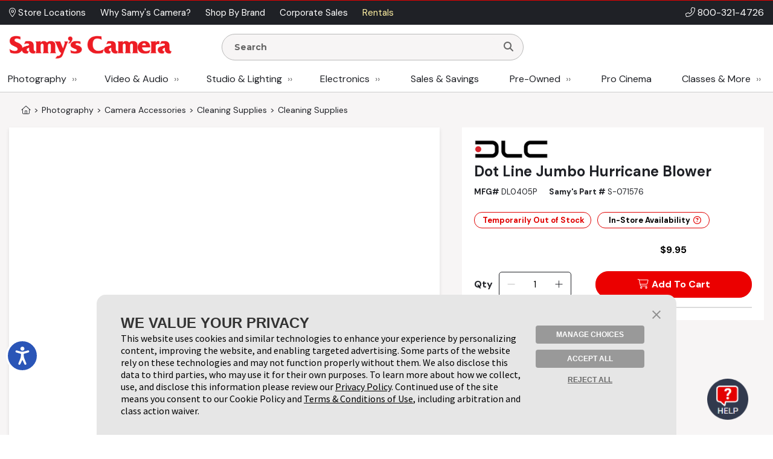

--- FILE ---
content_type: text/html; charset=utf-8
request_url: https://www.google.com/recaptcha/api2/anchor?ar=1&k=6LcYLrUZAAAAADoJSVSVTKF1HUqlKl-SOWv-YX5C&co=aHR0cHM6Ly9hZG1pbi5zYW15cy5jb206NDQz&hl=en&v=9TiwnJFHeuIw_s0wSd3fiKfN&size=invisible&sa=subscribeNewsletterHomepage&anchor-ms=20000&execute-ms=30000&cb=d0dxkhsdwwdr
body_size: 48309
content:
<!DOCTYPE HTML><html dir="ltr" lang="en"><head><meta http-equiv="Content-Type" content="text/html; charset=UTF-8">
<meta http-equiv="X-UA-Compatible" content="IE=edge">
<title>reCAPTCHA</title>
<style type="text/css">
/* cyrillic-ext */
@font-face {
  font-family: 'Roboto';
  font-style: normal;
  font-weight: 400;
  font-stretch: 100%;
  src: url(//fonts.gstatic.com/s/roboto/v48/KFO7CnqEu92Fr1ME7kSn66aGLdTylUAMa3GUBHMdazTgWw.woff2) format('woff2');
  unicode-range: U+0460-052F, U+1C80-1C8A, U+20B4, U+2DE0-2DFF, U+A640-A69F, U+FE2E-FE2F;
}
/* cyrillic */
@font-face {
  font-family: 'Roboto';
  font-style: normal;
  font-weight: 400;
  font-stretch: 100%;
  src: url(//fonts.gstatic.com/s/roboto/v48/KFO7CnqEu92Fr1ME7kSn66aGLdTylUAMa3iUBHMdazTgWw.woff2) format('woff2');
  unicode-range: U+0301, U+0400-045F, U+0490-0491, U+04B0-04B1, U+2116;
}
/* greek-ext */
@font-face {
  font-family: 'Roboto';
  font-style: normal;
  font-weight: 400;
  font-stretch: 100%;
  src: url(//fonts.gstatic.com/s/roboto/v48/KFO7CnqEu92Fr1ME7kSn66aGLdTylUAMa3CUBHMdazTgWw.woff2) format('woff2');
  unicode-range: U+1F00-1FFF;
}
/* greek */
@font-face {
  font-family: 'Roboto';
  font-style: normal;
  font-weight: 400;
  font-stretch: 100%;
  src: url(//fonts.gstatic.com/s/roboto/v48/KFO7CnqEu92Fr1ME7kSn66aGLdTylUAMa3-UBHMdazTgWw.woff2) format('woff2');
  unicode-range: U+0370-0377, U+037A-037F, U+0384-038A, U+038C, U+038E-03A1, U+03A3-03FF;
}
/* math */
@font-face {
  font-family: 'Roboto';
  font-style: normal;
  font-weight: 400;
  font-stretch: 100%;
  src: url(//fonts.gstatic.com/s/roboto/v48/KFO7CnqEu92Fr1ME7kSn66aGLdTylUAMawCUBHMdazTgWw.woff2) format('woff2');
  unicode-range: U+0302-0303, U+0305, U+0307-0308, U+0310, U+0312, U+0315, U+031A, U+0326-0327, U+032C, U+032F-0330, U+0332-0333, U+0338, U+033A, U+0346, U+034D, U+0391-03A1, U+03A3-03A9, U+03B1-03C9, U+03D1, U+03D5-03D6, U+03F0-03F1, U+03F4-03F5, U+2016-2017, U+2034-2038, U+203C, U+2040, U+2043, U+2047, U+2050, U+2057, U+205F, U+2070-2071, U+2074-208E, U+2090-209C, U+20D0-20DC, U+20E1, U+20E5-20EF, U+2100-2112, U+2114-2115, U+2117-2121, U+2123-214F, U+2190, U+2192, U+2194-21AE, U+21B0-21E5, U+21F1-21F2, U+21F4-2211, U+2213-2214, U+2216-22FF, U+2308-230B, U+2310, U+2319, U+231C-2321, U+2336-237A, U+237C, U+2395, U+239B-23B7, U+23D0, U+23DC-23E1, U+2474-2475, U+25AF, U+25B3, U+25B7, U+25BD, U+25C1, U+25CA, U+25CC, U+25FB, U+266D-266F, U+27C0-27FF, U+2900-2AFF, U+2B0E-2B11, U+2B30-2B4C, U+2BFE, U+3030, U+FF5B, U+FF5D, U+1D400-1D7FF, U+1EE00-1EEFF;
}
/* symbols */
@font-face {
  font-family: 'Roboto';
  font-style: normal;
  font-weight: 400;
  font-stretch: 100%;
  src: url(//fonts.gstatic.com/s/roboto/v48/KFO7CnqEu92Fr1ME7kSn66aGLdTylUAMaxKUBHMdazTgWw.woff2) format('woff2');
  unicode-range: U+0001-000C, U+000E-001F, U+007F-009F, U+20DD-20E0, U+20E2-20E4, U+2150-218F, U+2190, U+2192, U+2194-2199, U+21AF, U+21E6-21F0, U+21F3, U+2218-2219, U+2299, U+22C4-22C6, U+2300-243F, U+2440-244A, U+2460-24FF, U+25A0-27BF, U+2800-28FF, U+2921-2922, U+2981, U+29BF, U+29EB, U+2B00-2BFF, U+4DC0-4DFF, U+FFF9-FFFB, U+10140-1018E, U+10190-1019C, U+101A0, U+101D0-101FD, U+102E0-102FB, U+10E60-10E7E, U+1D2C0-1D2D3, U+1D2E0-1D37F, U+1F000-1F0FF, U+1F100-1F1AD, U+1F1E6-1F1FF, U+1F30D-1F30F, U+1F315, U+1F31C, U+1F31E, U+1F320-1F32C, U+1F336, U+1F378, U+1F37D, U+1F382, U+1F393-1F39F, U+1F3A7-1F3A8, U+1F3AC-1F3AF, U+1F3C2, U+1F3C4-1F3C6, U+1F3CA-1F3CE, U+1F3D4-1F3E0, U+1F3ED, U+1F3F1-1F3F3, U+1F3F5-1F3F7, U+1F408, U+1F415, U+1F41F, U+1F426, U+1F43F, U+1F441-1F442, U+1F444, U+1F446-1F449, U+1F44C-1F44E, U+1F453, U+1F46A, U+1F47D, U+1F4A3, U+1F4B0, U+1F4B3, U+1F4B9, U+1F4BB, U+1F4BF, U+1F4C8-1F4CB, U+1F4D6, U+1F4DA, U+1F4DF, U+1F4E3-1F4E6, U+1F4EA-1F4ED, U+1F4F7, U+1F4F9-1F4FB, U+1F4FD-1F4FE, U+1F503, U+1F507-1F50B, U+1F50D, U+1F512-1F513, U+1F53E-1F54A, U+1F54F-1F5FA, U+1F610, U+1F650-1F67F, U+1F687, U+1F68D, U+1F691, U+1F694, U+1F698, U+1F6AD, U+1F6B2, U+1F6B9-1F6BA, U+1F6BC, U+1F6C6-1F6CF, U+1F6D3-1F6D7, U+1F6E0-1F6EA, U+1F6F0-1F6F3, U+1F6F7-1F6FC, U+1F700-1F7FF, U+1F800-1F80B, U+1F810-1F847, U+1F850-1F859, U+1F860-1F887, U+1F890-1F8AD, U+1F8B0-1F8BB, U+1F8C0-1F8C1, U+1F900-1F90B, U+1F93B, U+1F946, U+1F984, U+1F996, U+1F9E9, U+1FA00-1FA6F, U+1FA70-1FA7C, U+1FA80-1FA89, U+1FA8F-1FAC6, U+1FACE-1FADC, U+1FADF-1FAE9, U+1FAF0-1FAF8, U+1FB00-1FBFF;
}
/* vietnamese */
@font-face {
  font-family: 'Roboto';
  font-style: normal;
  font-weight: 400;
  font-stretch: 100%;
  src: url(//fonts.gstatic.com/s/roboto/v48/KFO7CnqEu92Fr1ME7kSn66aGLdTylUAMa3OUBHMdazTgWw.woff2) format('woff2');
  unicode-range: U+0102-0103, U+0110-0111, U+0128-0129, U+0168-0169, U+01A0-01A1, U+01AF-01B0, U+0300-0301, U+0303-0304, U+0308-0309, U+0323, U+0329, U+1EA0-1EF9, U+20AB;
}
/* latin-ext */
@font-face {
  font-family: 'Roboto';
  font-style: normal;
  font-weight: 400;
  font-stretch: 100%;
  src: url(//fonts.gstatic.com/s/roboto/v48/KFO7CnqEu92Fr1ME7kSn66aGLdTylUAMa3KUBHMdazTgWw.woff2) format('woff2');
  unicode-range: U+0100-02BA, U+02BD-02C5, U+02C7-02CC, U+02CE-02D7, U+02DD-02FF, U+0304, U+0308, U+0329, U+1D00-1DBF, U+1E00-1E9F, U+1EF2-1EFF, U+2020, U+20A0-20AB, U+20AD-20C0, U+2113, U+2C60-2C7F, U+A720-A7FF;
}
/* latin */
@font-face {
  font-family: 'Roboto';
  font-style: normal;
  font-weight: 400;
  font-stretch: 100%;
  src: url(//fonts.gstatic.com/s/roboto/v48/KFO7CnqEu92Fr1ME7kSn66aGLdTylUAMa3yUBHMdazQ.woff2) format('woff2');
  unicode-range: U+0000-00FF, U+0131, U+0152-0153, U+02BB-02BC, U+02C6, U+02DA, U+02DC, U+0304, U+0308, U+0329, U+2000-206F, U+20AC, U+2122, U+2191, U+2193, U+2212, U+2215, U+FEFF, U+FFFD;
}
/* cyrillic-ext */
@font-face {
  font-family: 'Roboto';
  font-style: normal;
  font-weight: 500;
  font-stretch: 100%;
  src: url(//fonts.gstatic.com/s/roboto/v48/KFO7CnqEu92Fr1ME7kSn66aGLdTylUAMa3GUBHMdazTgWw.woff2) format('woff2');
  unicode-range: U+0460-052F, U+1C80-1C8A, U+20B4, U+2DE0-2DFF, U+A640-A69F, U+FE2E-FE2F;
}
/* cyrillic */
@font-face {
  font-family: 'Roboto';
  font-style: normal;
  font-weight: 500;
  font-stretch: 100%;
  src: url(//fonts.gstatic.com/s/roboto/v48/KFO7CnqEu92Fr1ME7kSn66aGLdTylUAMa3iUBHMdazTgWw.woff2) format('woff2');
  unicode-range: U+0301, U+0400-045F, U+0490-0491, U+04B0-04B1, U+2116;
}
/* greek-ext */
@font-face {
  font-family: 'Roboto';
  font-style: normal;
  font-weight: 500;
  font-stretch: 100%;
  src: url(//fonts.gstatic.com/s/roboto/v48/KFO7CnqEu92Fr1ME7kSn66aGLdTylUAMa3CUBHMdazTgWw.woff2) format('woff2');
  unicode-range: U+1F00-1FFF;
}
/* greek */
@font-face {
  font-family: 'Roboto';
  font-style: normal;
  font-weight: 500;
  font-stretch: 100%;
  src: url(//fonts.gstatic.com/s/roboto/v48/KFO7CnqEu92Fr1ME7kSn66aGLdTylUAMa3-UBHMdazTgWw.woff2) format('woff2');
  unicode-range: U+0370-0377, U+037A-037F, U+0384-038A, U+038C, U+038E-03A1, U+03A3-03FF;
}
/* math */
@font-face {
  font-family: 'Roboto';
  font-style: normal;
  font-weight: 500;
  font-stretch: 100%;
  src: url(//fonts.gstatic.com/s/roboto/v48/KFO7CnqEu92Fr1ME7kSn66aGLdTylUAMawCUBHMdazTgWw.woff2) format('woff2');
  unicode-range: U+0302-0303, U+0305, U+0307-0308, U+0310, U+0312, U+0315, U+031A, U+0326-0327, U+032C, U+032F-0330, U+0332-0333, U+0338, U+033A, U+0346, U+034D, U+0391-03A1, U+03A3-03A9, U+03B1-03C9, U+03D1, U+03D5-03D6, U+03F0-03F1, U+03F4-03F5, U+2016-2017, U+2034-2038, U+203C, U+2040, U+2043, U+2047, U+2050, U+2057, U+205F, U+2070-2071, U+2074-208E, U+2090-209C, U+20D0-20DC, U+20E1, U+20E5-20EF, U+2100-2112, U+2114-2115, U+2117-2121, U+2123-214F, U+2190, U+2192, U+2194-21AE, U+21B0-21E5, U+21F1-21F2, U+21F4-2211, U+2213-2214, U+2216-22FF, U+2308-230B, U+2310, U+2319, U+231C-2321, U+2336-237A, U+237C, U+2395, U+239B-23B7, U+23D0, U+23DC-23E1, U+2474-2475, U+25AF, U+25B3, U+25B7, U+25BD, U+25C1, U+25CA, U+25CC, U+25FB, U+266D-266F, U+27C0-27FF, U+2900-2AFF, U+2B0E-2B11, U+2B30-2B4C, U+2BFE, U+3030, U+FF5B, U+FF5D, U+1D400-1D7FF, U+1EE00-1EEFF;
}
/* symbols */
@font-face {
  font-family: 'Roboto';
  font-style: normal;
  font-weight: 500;
  font-stretch: 100%;
  src: url(//fonts.gstatic.com/s/roboto/v48/KFO7CnqEu92Fr1ME7kSn66aGLdTylUAMaxKUBHMdazTgWw.woff2) format('woff2');
  unicode-range: U+0001-000C, U+000E-001F, U+007F-009F, U+20DD-20E0, U+20E2-20E4, U+2150-218F, U+2190, U+2192, U+2194-2199, U+21AF, U+21E6-21F0, U+21F3, U+2218-2219, U+2299, U+22C4-22C6, U+2300-243F, U+2440-244A, U+2460-24FF, U+25A0-27BF, U+2800-28FF, U+2921-2922, U+2981, U+29BF, U+29EB, U+2B00-2BFF, U+4DC0-4DFF, U+FFF9-FFFB, U+10140-1018E, U+10190-1019C, U+101A0, U+101D0-101FD, U+102E0-102FB, U+10E60-10E7E, U+1D2C0-1D2D3, U+1D2E0-1D37F, U+1F000-1F0FF, U+1F100-1F1AD, U+1F1E6-1F1FF, U+1F30D-1F30F, U+1F315, U+1F31C, U+1F31E, U+1F320-1F32C, U+1F336, U+1F378, U+1F37D, U+1F382, U+1F393-1F39F, U+1F3A7-1F3A8, U+1F3AC-1F3AF, U+1F3C2, U+1F3C4-1F3C6, U+1F3CA-1F3CE, U+1F3D4-1F3E0, U+1F3ED, U+1F3F1-1F3F3, U+1F3F5-1F3F7, U+1F408, U+1F415, U+1F41F, U+1F426, U+1F43F, U+1F441-1F442, U+1F444, U+1F446-1F449, U+1F44C-1F44E, U+1F453, U+1F46A, U+1F47D, U+1F4A3, U+1F4B0, U+1F4B3, U+1F4B9, U+1F4BB, U+1F4BF, U+1F4C8-1F4CB, U+1F4D6, U+1F4DA, U+1F4DF, U+1F4E3-1F4E6, U+1F4EA-1F4ED, U+1F4F7, U+1F4F9-1F4FB, U+1F4FD-1F4FE, U+1F503, U+1F507-1F50B, U+1F50D, U+1F512-1F513, U+1F53E-1F54A, U+1F54F-1F5FA, U+1F610, U+1F650-1F67F, U+1F687, U+1F68D, U+1F691, U+1F694, U+1F698, U+1F6AD, U+1F6B2, U+1F6B9-1F6BA, U+1F6BC, U+1F6C6-1F6CF, U+1F6D3-1F6D7, U+1F6E0-1F6EA, U+1F6F0-1F6F3, U+1F6F7-1F6FC, U+1F700-1F7FF, U+1F800-1F80B, U+1F810-1F847, U+1F850-1F859, U+1F860-1F887, U+1F890-1F8AD, U+1F8B0-1F8BB, U+1F8C0-1F8C1, U+1F900-1F90B, U+1F93B, U+1F946, U+1F984, U+1F996, U+1F9E9, U+1FA00-1FA6F, U+1FA70-1FA7C, U+1FA80-1FA89, U+1FA8F-1FAC6, U+1FACE-1FADC, U+1FADF-1FAE9, U+1FAF0-1FAF8, U+1FB00-1FBFF;
}
/* vietnamese */
@font-face {
  font-family: 'Roboto';
  font-style: normal;
  font-weight: 500;
  font-stretch: 100%;
  src: url(//fonts.gstatic.com/s/roboto/v48/KFO7CnqEu92Fr1ME7kSn66aGLdTylUAMa3OUBHMdazTgWw.woff2) format('woff2');
  unicode-range: U+0102-0103, U+0110-0111, U+0128-0129, U+0168-0169, U+01A0-01A1, U+01AF-01B0, U+0300-0301, U+0303-0304, U+0308-0309, U+0323, U+0329, U+1EA0-1EF9, U+20AB;
}
/* latin-ext */
@font-face {
  font-family: 'Roboto';
  font-style: normal;
  font-weight: 500;
  font-stretch: 100%;
  src: url(//fonts.gstatic.com/s/roboto/v48/KFO7CnqEu92Fr1ME7kSn66aGLdTylUAMa3KUBHMdazTgWw.woff2) format('woff2');
  unicode-range: U+0100-02BA, U+02BD-02C5, U+02C7-02CC, U+02CE-02D7, U+02DD-02FF, U+0304, U+0308, U+0329, U+1D00-1DBF, U+1E00-1E9F, U+1EF2-1EFF, U+2020, U+20A0-20AB, U+20AD-20C0, U+2113, U+2C60-2C7F, U+A720-A7FF;
}
/* latin */
@font-face {
  font-family: 'Roboto';
  font-style: normal;
  font-weight: 500;
  font-stretch: 100%;
  src: url(//fonts.gstatic.com/s/roboto/v48/KFO7CnqEu92Fr1ME7kSn66aGLdTylUAMa3yUBHMdazQ.woff2) format('woff2');
  unicode-range: U+0000-00FF, U+0131, U+0152-0153, U+02BB-02BC, U+02C6, U+02DA, U+02DC, U+0304, U+0308, U+0329, U+2000-206F, U+20AC, U+2122, U+2191, U+2193, U+2212, U+2215, U+FEFF, U+FFFD;
}
/* cyrillic-ext */
@font-face {
  font-family: 'Roboto';
  font-style: normal;
  font-weight: 900;
  font-stretch: 100%;
  src: url(//fonts.gstatic.com/s/roboto/v48/KFO7CnqEu92Fr1ME7kSn66aGLdTylUAMa3GUBHMdazTgWw.woff2) format('woff2');
  unicode-range: U+0460-052F, U+1C80-1C8A, U+20B4, U+2DE0-2DFF, U+A640-A69F, U+FE2E-FE2F;
}
/* cyrillic */
@font-face {
  font-family: 'Roboto';
  font-style: normal;
  font-weight: 900;
  font-stretch: 100%;
  src: url(//fonts.gstatic.com/s/roboto/v48/KFO7CnqEu92Fr1ME7kSn66aGLdTylUAMa3iUBHMdazTgWw.woff2) format('woff2');
  unicode-range: U+0301, U+0400-045F, U+0490-0491, U+04B0-04B1, U+2116;
}
/* greek-ext */
@font-face {
  font-family: 'Roboto';
  font-style: normal;
  font-weight: 900;
  font-stretch: 100%;
  src: url(//fonts.gstatic.com/s/roboto/v48/KFO7CnqEu92Fr1ME7kSn66aGLdTylUAMa3CUBHMdazTgWw.woff2) format('woff2');
  unicode-range: U+1F00-1FFF;
}
/* greek */
@font-face {
  font-family: 'Roboto';
  font-style: normal;
  font-weight: 900;
  font-stretch: 100%;
  src: url(//fonts.gstatic.com/s/roboto/v48/KFO7CnqEu92Fr1ME7kSn66aGLdTylUAMa3-UBHMdazTgWw.woff2) format('woff2');
  unicode-range: U+0370-0377, U+037A-037F, U+0384-038A, U+038C, U+038E-03A1, U+03A3-03FF;
}
/* math */
@font-face {
  font-family: 'Roboto';
  font-style: normal;
  font-weight: 900;
  font-stretch: 100%;
  src: url(//fonts.gstatic.com/s/roboto/v48/KFO7CnqEu92Fr1ME7kSn66aGLdTylUAMawCUBHMdazTgWw.woff2) format('woff2');
  unicode-range: U+0302-0303, U+0305, U+0307-0308, U+0310, U+0312, U+0315, U+031A, U+0326-0327, U+032C, U+032F-0330, U+0332-0333, U+0338, U+033A, U+0346, U+034D, U+0391-03A1, U+03A3-03A9, U+03B1-03C9, U+03D1, U+03D5-03D6, U+03F0-03F1, U+03F4-03F5, U+2016-2017, U+2034-2038, U+203C, U+2040, U+2043, U+2047, U+2050, U+2057, U+205F, U+2070-2071, U+2074-208E, U+2090-209C, U+20D0-20DC, U+20E1, U+20E5-20EF, U+2100-2112, U+2114-2115, U+2117-2121, U+2123-214F, U+2190, U+2192, U+2194-21AE, U+21B0-21E5, U+21F1-21F2, U+21F4-2211, U+2213-2214, U+2216-22FF, U+2308-230B, U+2310, U+2319, U+231C-2321, U+2336-237A, U+237C, U+2395, U+239B-23B7, U+23D0, U+23DC-23E1, U+2474-2475, U+25AF, U+25B3, U+25B7, U+25BD, U+25C1, U+25CA, U+25CC, U+25FB, U+266D-266F, U+27C0-27FF, U+2900-2AFF, U+2B0E-2B11, U+2B30-2B4C, U+2BFE, U+3030, U+FF5B, U+FF5D, U+1D400-1D7FF, U+1EE00-1EEFF;
}
/* symbols */
@font-face {
  font-family: 'Roboto';
  font-style: normal;
  font-weight: 900;
  font-stretch: 100%;
  src: url(//fonts.gstatic.com/s/roboto/v48/KFO7CnqEu92Fr1ME7kSn66aGLdTylUAMaxKUBHMdazTgWw.woff2) format('woff2');
  unicode-range: U+0001-000C, U+000E-001F, U+007F-009F, U+20DD-20E0, U+20E2-20E4, U+2150-218F, U+2190, U+2192, U+2194-2199, U+21AF, U+21E6-21F0, U+21F3, U+2218-2219, U+2299, U+22C4-22C6, U+2300-243F, U+2440-244A, U+2460-24FF, U+25A0-27BF, U+2800-28FF, U+2921-2922, U+2981, U+29BF, U+29EB, U+2B00-2BFF, U+4DC0-4DFF, U+FFF9-FFFB, U+10140-1018E, U+10190-1019C, U+101A0, U+101D0-101FD, U+102E0-102FB, U+10E60-10E7E, U+1D2C0-1D2D3, U+1D2E0-1D37F, U+1F000-1F0FF, U+1F100-1F1AD, U+1F1E6-1F1FF, U+1F30D-1F30F, U+1F315, U+1F31C, U+1F31E, U+1F320-1F32C, U+1F336, U+1F378, U+1F37D, U+1F382, U+1F393-1F39F, U+1F3A7-1F3A8, U+1F3AC-1F3AF, U+1F3C2, U+1F3C4-1F3C6, U+1F3CA-1F3CE, U+1F3D4-1F3E0, U+1F3ED, U+1F3F1-1F3F3, U+1F3F5-1F3F7, U+1F408, U+1F415, U+1F41F, U+1F426, U+1F43F, U+1F441-1F442, U+1F444, U+1F446-1F449, U+1F44C-1F44E, U+1F453, U+1F46A, U+1F47D, U+1F4A3, U+1F4B0, U+1F4B3, U+1F4B9, U+1F4BB, U+1F4BF, U+1F4C8-1F4CB, U+1F4D6, U+1F4DA, U+1F4DF, U+1F4E3-1F4E6, U+1F4EA-1F4ED, U+1F4F7, U+1F4F9-1F4FB, U+1F4FD-1F4FE, U+1F503, U+1F507-1F50B, U+1F50D, U+1F512-1F513, U+1F53E-1F54A, U+1F54F-1F5FA, U+1F610, U+1F650-1F67F, U+1F687, U+1F68D, U+1F691, U+1F694, U+1F698, U+1F6AD, U+1F6B2, U+1F6B9-1F6BA, U+1F6BC, U+1F6C6-1F6CF, U+1F6D3-1F6D7, U+1F6E0-1F6EA, U+1F6F0-1F6F3, U+1F6F7-1F6FC, U+1F700-1F7FF, U+1F800-1F80B, U+1F810-1F847, U+1F850-1F859, U+1F860-1F887, U+1F890-1F8AD, U+1F8B0-1F8BB, U+1F8C0-1F8C1, U+1F900-1F90B, U+1F93B, U+1F946, U+1F984, U+1F996, U+1F9E9, U+1FA00-1FA6F, U+1FA70-1FA7C, U+1FA80-1FA89, U+1FA8F-1FAC6, U+1FACE-1FADC, U+1FADF-1FAE9, U+1FAF0-1FAF8, U+1FB00-1FBFF;
}
/* vietnamese */
@font-face {
  font-family: 'Roboto';
  font-style: normal;
  font-weight: 900;
  font-stretch: 100%;
  src: url(//fonts.gstatic.com/s/roboto/v48/KFO7CnqEu92Fr1ME7kSn66aGLdTylUAMa3OUBHMdazTgWw.woff2) format('woff2');
  unicode-range: U+0102-0103, U+0110-0111, U+0128-0129, U+0168-0169, U+01A0-01A1, U+01AF-01B0, U+0300-0301, U+0303-0304, U+0308-0309, U+0323, U+0329, U+1EA0-1EF9, U+20AB;
}
/* latin-ext */
@font-face {
  font-family: 'Roboto';
  font-style: normal;
  font-weight: 900;
  font-stretch: 100%;
  src: url(//fonts.gstatic.com/s/roboto/v48/KFO7CnqEu92Fr1ME7kSn66aGLdTylUAMa3KUBHMdazTgWw.woff2) format('woff2');
  unicode-range: U+0100-02BA, U+02BD-02C5, U+02C7-02CC, U+02CE-02D7, U+02DD-02FF, U+0304, U+0308, U+0329, U+1D00-1DBF, U+1E00-1E9F, U+1EF2-1EFF, U+2020, U+20A0-20AB, U+20AD-20C0, U+2113, U+2C60-2C7F, U+A720-A7FF;
}
/* latin */
@font-face {
  font-family: 'Roboto';
  font-style: normal;
  font-weight: 900;
  font-stretch: 100%;
  src: url(//fonts.gstatic.com/s/roboto/v48/KFO7CnqEu92Fr1ME7kSn66aGLdTylUAMa3yUBHMdazQ.woff2) format('woff2');
  unicode-range: U+0000-00FF, U+0131, U+0152-0153, U+02BB-02BC, U+02C6, U+02DA, U+02DC, U+0304, U+0308, U+0329, U+2000-206F, U+20AC, U+2122, U+2191, U+2193, U+2212, U+2215, U+FEFF, U+FFFD;
}

</style>
<link rel="stylesheet" type="text/css" href="https://www.gstatic.com/recaptcha/releases/9TiwnJFHeuIw_s0wSd3fiKfN/styles__ltr.css">
<script nonce="h_-Q-N1cm4LsIZBLZDE0Rg" type="text/javascript">window['__recaptcha_api'] = 'https://www.google.com/recaptcha/api2/';</script>
<script type="text/javascript" src="https://www.gstatic.com/recaptcha/releases/9TiwnJFHeuIw_s0wSd3fiKfN/recaptcha__en.js" nonce="h_-Q-N1cm4LsIZBLZDE0Rg">
      
    </script></head>
<body><div id="rc-anchor-alert" class="rc-anchor-alert"></div>
<input type="hidden" id="recaptcha-token" value="[base64]">
<script type="text/javascript" nonce="h_-Q-N1cm4LsIZBLZDE0Rg">
      recaptcha.anchor.Main.init("[\x22ainput\x22,[\x22bgdata\x22,\x22\x22,\[base64]/[base64]/UltIKytdPWE6KGE8MjA0OD9SW0grK109YT4+NnwxOTI6KChhJjY0NTEyKT09NTUyOTYmJnErMTxoLmxlbmd0aCYmKGguY2hhckNvZGVBdChxKzEpJjY0NTEyKT09NTYzMjA/[base64]/MjU1OlI/[base64]/[base64]/[base64]/[base64]/[base64]/[base64]/[base64]/[base64]/[base64]/[base64]\x22,\[base64]\\u003d\\u003d\x22,\x22XH7Dr8OuV8Orw7nCmGcWJAbDjSPDl8Kfw63ChMOXwqHDiik+w5DDg37Cl8Okw7oowrjCoSRaSsKPKsKIw7nCrMOBPxPCvFVHw5TCtcOHwrlFw4zDvE3DkcKgVBMFIi0AaDsbWcKmw5jClk9KZsOcw6EuDsKjblbCocOhwqrCnsOFwpR8AnIaNWo/WwZ0WMOew5w+BDvCm8OBBcOKw54JcGrDhBfCm27Cm8KxwoDDonN/VFgtw4dpGybDjQtZwoc+F8KGw7nDhUTCnsOXw7Flwp7CncK3QsKIW1XCgsOcw6nDm8OgbcOQw6PCkcKow50XwrQAwo9xwo/Cp8OGw4kXwoLDp8Kbw57CrzRaFsOZUsOgT1bDpHcCw6/[base64]/CuhzCknHCvW3DosK8CiUSw4NMw4QYAsKoa8KSNwBuJBzCpRXDkRnDrFzDvGbDg8KDwoFfwoHCoMKtHGPDnCrCm8K9GTTCm2DDpsKtw7kVFsKBEHQDw4PCgEXDlwzDrcKjY8OhwqfDhAUGTlvCsjPDi3fCjjIARxrChcOmwqMrw5TDrMK5Rw/CsTdeKmTDrcKowoLDpkPDlsOFETPDncOSDFh1w5VCw5jDlcKMYU3ClsO3Oy4QQcKqMifDgBXDisOQD23CiiMqAcKtwonCmMK0TsOmw5/CuiV3wqNgwpR5DSvCtcOnM8KlwrxpIEZbGytqBsKDGChnUj/DsTFtAhxYwprCrSHCvcKOw4zDksOsw5AdLBbCiMKCw5E1RCPDmsOQXAl6wqwWZGp7JMOpw5jDiMKzw4FAw7wHXSzCqWRMFMKKw4dEa8Kdw6oAwqBAbsKOwqAPEx80w4VKdsKtw7Vewo/CqMK+Mk7CmsK2bjsrw5QWw71Pai3CrMObC13DqQgpPCw+RRwIwoJLRCTDuDbDjcKxAw15FMK9A8KmwqV3YjLDkH/Cl3wvw6MSdGLDkcOuworDvjzDscOuYcOuw44JCjVeDg3DmjF2wqfDqsO3LyfDsMKvMhR2BsOkw6HDpMKHw5vCmB7Cn8OAN1/[base64]/[base64]/[base64]/Dh1jCmip5w4bDpMKRCBfCv2kOR0XCsW4hUydzHF7CoURqw4M4wqcPXRt+woZMCMKeUsKiD8O4wpzChcKhwoXCpEjCpxxEw51qw5gcAQzCnH/ChUMDAcOEw50AYHvCqsOVb8KaOMKvaMKULsOVw6zDrUrCl3PDkmFIGcKCW8OrHMOSw7BeIDJew7JyRzJgUMOXXBwrcsKGRkkrw6DCozggAjtnHMOWwpkUYGzCgMOALMOiwprDmT8sb8O2w7g3V8O7ECV4wrFkVx7DpMO9aMOiwp/DrFrDjAILw59fRsKVwqPCg0B/U8OvwplAMcOmwqpbw6fCisKIPzfCr8KLYnnDgAc7w5Qfd8K1QMOfFcKHwrEYw7nCmx1/[base64]/YMOAX0nCsRFVw6kdBl92w7vCmkFeeMKMc8KRX8O5EMOPRFnCsk7DqMOGB8KsDj3CqUrDt8KcOcOfwqB4ccKMa8KTw7HCp8O2w405XcOiwp/DoC3CgsOtwofDrcOINRc8FR7CjETDnCgMBsKrFhDCtsO1w7ATMhgNwoHCv8KfdSjCinttw6XCiDBHdMKUW8O/w4pWwqpGUjA4wqLCjAjCvMK7KGsmfjZEAmPCtsO7dynDhz/CqVw5AMOaw5bCn8KkJCV5wog9worChxUHW27CsxUbwqY/wp08agsda8Oww63CicOTwoVxw5TDscKUNAXCnMO+wohowqPClCvCpcOLHBTCv8Khw7NKwqMNw4nCgcOrwodGw6rCrEbCu8OwwpFgbADCmcKbYl/Do18oNhnCtsO3I8KNRcOmw6UhBcKBw5R5RGsmFQfChzsAIDhbwqRcfBU7TjptMkg4w4ccw4sPw4Yawq/CuT86wpk9w7VCQMONw5kYDcKAbcOjw5Ftw6VsQ0xTwopFIsKhw5psw5fDolVZwr5yZMKdIQRDwoPDrcOVfcOCw78APiFYH8OYM3nDqzNFwrPDkMOEP1HCnjrDoMKIC8K8ecO6cMOowpbCrkobw7RDwqTDqE/[base64]/CjcKow7nCpMOOwotawqLDpsKow5TDosKIwrfDnx7CimVVJSoewpbDnsOLw7sPQUVWcgLDgAc4PsOsw7wGw6zCgcKkw4/DtsOsw5Aaw7YCSsOdwqABw69rDcOtwrTCpmnCjsKMw7nCrMKcMsKTTcKMwo1pCsKUecONfybCqsOnw7LCv2vCqMKRw5AOwqfCvsOIw5vCi1kpw7DDocOpR8ODRsO8esO9EcOiw4dvwrXCvMOFw5/[base64]/CkSnDs8O7w63DocOfwpdiwqtaGsKvwpDDtsK7HcOHFMOCwrfCoMOYHFLCqhzDukDDusOpw698CGJjGsO1wowOIMOMwrLDuMKbUTbDpsKIS8OxwrfDq8KDVMKkahMGfgDCscOFecKGXkRLw7PChzQWMMKxNAhMwonDrcOXVi/DhcK1wolzPcKsNsOawrFMw61nUsODw4c4AwhCcyF5cVPCr8KYEMKeG0TDs8KKAsKxR2AtwpTCpsOGZcO2fxHDl8Osw5AEI8KSw5Rfw4YHfztFNcONEmjCjBvCssOhBsKsMwvCtcKvwqd/w51uwrDDs8OAwpXDn1w8w5UywpEqesKXJcOBHj8ke8Ozw77CpQ0sbmDCusK3em1ee8K4ezJqwpcHcgHDhsK/L8K9B33Do3XCq1c8L8Oawr9XU08nHUTDsMOJEHHCncO0wrlfAcKDwobDtcOfZ8OSb8KcwpbCp8OGwojDgzcxwqbCrsKmGcKNRcKbIsOyGFfDilvDpMOjSsOHOjJewrAlwoPDvGrDhDVMWsKYTj3CsmwNw7kpM2HCui/Cu03DkmfDpsO4wq/DjcOQwq/CpwTDsSvDl8KJwotDOcK6w7sdw67CuW9mwoBaKR3DknjCn8KlwoklUWbCgw3DucK0QQ7DlAwbC3sKwo8KI8OFw6PCrsOGScKoOhZ+Twhiwphjw57ClcOCJn5IVsKrwqE9w5lEBEUEHUvDncK4ZiA1fCXDusOJw4HCgEzCucO/ZS5WCRTDkMOkKh/Ct8O1w4/Diw7CtS4yXcKVw4lpw47Driw5wrfDjFZucMOFw5djw7tMw658N8KkbMKdNMOfTsKSwp8sw6YDw44IX8OVGsO+OcOcw5jCisKvwoTDpidzw77DvGESGMKqecKyecKQdMK0EzhZBsOUw6rDocOswo/CkcK1SFhteMKic3xtwr7DlMOrwo/DnsK5C8O7Tx4GZAp0VkdZR8KeQcKWwoDCvsKxwqcVw6TChsOIw7NAS8KMQsOIQMOTw7kCw6/[base64]/CrjnCpXDCn3bCoU8hacKHYMK0wo3DnMKrwqnDji/[base64]/DlcOhwrkow7PDqgDDmh3Cp8OoGX56XsOGb8K3D2oTw6d/wpJQw5JuwoAFwojCjgfDoMO+A8KLw4tow7HCmcK1W8KDw47DiQxgZgTDhnXCosK8DcOqP8KGP3Nlw7IEw4rDolwdwofDnHhQRMOZQmzCkcOAEsOVQ1htFcKCw7dBw7ohw5fDhxnDgy1Kw4A7RHjCgMKmw7TDsMKrwqAXTSQMw4kzworDusO/w48mwosTw5fCgwIaw4Fsw4kBw7Njw4Vuw4TDm8KVPmnDomRNwr4sUgYgw5jCmsOfGMOrNn/DtsOSc8OYwqbCh8KRCcKxwpfChMO+wrU7w5ZOK8O9wpUTwo1cOWUAMGtaM8OOaQfCpsOif8KmTMODw6kZw7YsFiQvPcKMwpDDsXwcPsKcwqbCtMKGwp/CmSdpwpHDgBVjwoFpw4dEw7TDsMOFwrsjbsKAOlwVZi/[base64]/Crh7ChlDDtUPCsMKEEB7DjQ3DnsO4wpFxwrDDn1EtwqTCscOdPsKOXHRhaX4Xw6xOS8KmwofDgnxTKcOWwpUuw7IpInPCilt9XkoAMwTCgFBPWx7DmhfDrlRPw4HDtjR0w57CnsOJYCBNw6DCu8Otw7gSwrVFw78rS8O9wqDCghTDqGHCnH5Yw7vDuVrDrMK/wrQYwoUaRcKgwprClsOdwr1Dw4AAw5TDsFHCgxdmRS7CjcOhw5nChMK9GcOWw6/DsFrDhMO0csKoBG49w63CkMOWGXs3bsKRGGxFwoYKwr5awrgTfsKjGA7CrMKhw7clScKlcgF+w7J6w4fCoAJUcsO/F0LDtcKCLkPDgcOPDgJ+wr5Lw7sofcKvw77CtcOOOsOVWScew5TDt8KEw7crGMKmwpFww6XDlXonV8OTc3LDs8OvbDnDrWnCtgbDv8K5wr/CocKsDiTCvsOyJA8TwqMjETF6w74CF1XCmUPDtSgoaMOdd8KWwrPDhm/DkcKPw6PDilfCsnfDomjDpsKSw6xKwr8rXEtMOcKVwoTDrDPDvsKIw5jCshp/[base64]/CnHXCiCUGRhpNe8O3IsO9B8K4d8KMwrlCwrvCkcKqccKzUF/Cjj0HwqNqScK0wo/CocKgwp8tw4BDFl/DqiPDhjzCvkzCtSQSwpgVXmRoIEg7w5YJacORwrLDsmjDpMO8SjzCmw3CqxHDgFh4cxwYUTwHw5ZQNcOiX8Orw4h6ZFHCoMKKw6PDpTXDq8OKVygSAj/[base64]/DogwXRsOKwp/CqsOzw4cQRcKTPMOWw41Pw7MsUcOaw7/ChwnCuiPCp8OhNxLDqMKcO8KFwoDCkCgiIXPDky7CnMKUwpJZMMOKIsKWwoBBw4MVRXLCqsOyHcKRNB16w7LDu1xqw5FmdEDCqRJyw4JFwrJXw4ILSxjDmCbCs8Ozw5nCusOEw6bCmEfCgMKzwr9Cw5dUwpcRf8O4RcOEbcKIVA/CicOTw7LDjw/CjsKJwq8Cw6/CrnjDq8KQwoLDg8KFwo/[base64]/wpt1SMOyI3TCohnDoGYRK8Krwocrw73DnS5Cw6hmTMKpwqLCu8KADnrDg3dBwpHDqkZow69UakHDqDXCnMKRw5HCgmHCm2/Dqgx5b8KnwpTCmsKWw7zCjz4Aw4LDhMOSfgXClcOiw6TCjsOjVwonwqfCuCw+FHkKwoHDgcOxwq7CmEZIIFjCkB/Dh8KzGMKGTm5VwrDDtsKjEcONwp44w44+w7vCh0DCrnoOPhzCgMKDesK2w4Zhw77Dg0XDt34/w7fCpHjCmsOULVIrHlJFb1/Du3xywrbDjmXDscK+w5XDqxTDgsO/W8KLw4TCpcOhJsOwCRzDsyYCfMOtTmzDgcOya8KsFsK0w43CoMKfwokCwrTCmEvChh5cV1Z6XGrDjn/Do8O4RcOsw47Cl8Kywp3CpcOUwr1bdEAJFh4zYFMSesOGwqXDmw/[base64]/Cg202wpwvw7hEewd1YznDp8KBcSTClsK/RMOtS8KhwqhQVMKxX0RCw4jDr3HDoCMBw7s0TAZNwqhmwojDv2HDsjI4EnNew5PDnsKnw5wJwqI+EcKEwrMqwpzCiMONw7rDlg3CgcOAw4PCjHcmPBTCiMOaw6VjcsOmw6JYwrHDpSpdwrRqTFQ/McOLwrNNwq/CuMKDw41zccKMBMOkd8KsJHVCw446w6DCk8ODw7PCsEHCoxxbVWRyw6rCvhFTw4NeCcOBwowoSMKSGSFCXnIAfsKdwqLCoQ8Ff8KXwqY5YsO/BcKSwqjDpHwLw6/Cq8OAw5BEw5IzY8OlwqrCmRTCr8Kfwr3DlMOwbMOBdSnDpVbCiAPDpMOYwoTCk8O0wppQwoM9wq/[base64]/TcKXwoXDsH7DmGfCmcOcwpF6wosMIcO0w5FFw7M/ecOJwoMkE8KlZ0IyRcKnLMOIVSd/w4BKwovCu8OzwqlWwrvCjirCryZmcFbCoWPDmcK0w4V5wp7DnhrCkyswwr/CqMKYwqrCmVUOwqrDglLCkMOtRsO5wqrDiMOEw7HCm24swqAEwqPDrMODRsKOwrjChGMrUCkuQMKrwosRW20UwpgHUMK4w7LCtMOtKlbDo8OrA8OJbsOBHxY3wrDDscOtKV3Cm8OQJGjCmMOhecKMwo9/VX/Dm8O6wpPDqcOtBcK3w58zwo1xOjBNHGR9wrvDucOgaQFzRsO6wo3Cg8Oswq04woHCp1swDMK2w5s8NjzCgcOuw5nDgV/CpQzDh8KqwqRKfTcuw7guw6zDi8KLw5hmwpPDkjwRw4/CmMOQHARHwoN3wrQIw5R2wrFzG8Ohw459fm85A3nCskYqBFc/w4/Ch0BhVBrDpAvCocKPXcOvC3TCvGI1FsKEwrfCiRMow7DCmA3DqMOoF8KXb34/[base64]/cV5yw48dL3c/ZjfCqkQ1w6LDmcKiw6TCg8KfU8KGE8Oxw69JwpliaHPCpDkIOmsBwo/Dngwcw7nDp8K8w6MqBgRbworCscKYQmjCjsKRBMK5NAXDgGsuCRvDr8OQR2pQY8K5MkLDocKJO8KNdyPCo3QYw7XCmcO8E8OvwpjDky7CnMK0VEXCpBdGw7VQwodBwpt0WMOgIHAmfjg7w5giJBrDjMKbBcO4wrnDg8K5wrtLGWnDv1/DuB1afRfDi8OiPsK3wqUcdMKyP8KjHcKAw5k7eCczVAbCi8KTw5sawr7CkcK8wqkDwo5dw6trHcKdw40TH8KTw606IU3DtB1oBADCqX3CpAI4w5fCtS/DlcKsw7jCtxc1ccKBeGNKcMOVfcOCwq7DiMO7w64/w7rCksOFW0vDgG9hwpnDoVxSU8Kdwpd/worCthnCg3ZBdjFkw77DucORwoRbw6Ylw63DnsKUHyrDoMKewp4mw5cLRsObYyDCncOVwpzCpMO6wo7DoVIMw5jDpDUzwqZTfBnCo8OjBWpdVAYbIcKCZMOjGGZQJsK3wr7Dn1NtwrkINUzDk0QMw7jCs1rDvsKZCzIlw7bDnVsKwr/[base64]/DqMOQw5FMJ8KIwrLCiGjDtMO5MVvDvMOvwpV/ankDTsK1A049w75RQcKhwpXCusKaB8K9w7rDtsKJwqjCsBpCwppJwqNcw57CuMKqH27CvFzDuMKiYxFPwoJXwphsLsKfWwAdwrfCj8Ouw449Di4YRcKNZcKuZ8KGYiEMw71dw7BkVMK1ZsOBGMOMR8O6w4FZw7jCtsKWw5PCqUY+B8O2w6ItwqjCvMKHwptlwrhxCwp/dMOSwq4Kw7E1CxzDvnPCrMOwMDPClsODwo7Cm2PDpgRrIz8EMxfCtHfCocOySx9fw6rDr8O5LRMBC8ODLHI/wo93w6dANcOQw7vCgREowqkvEkDDsx/Dm8OZw5glPcOHDcOhw5AcawrDvcOSwpjDhcKMw4jCg8KdRy/Cv8KpE8KEw6M6QklzHiDCk8Kxw4TClMKewrrDoRtwDF8PQUzCt8KNRcOiC8KIw5bDrcO0wpNcaMOeY8K7w5rDpMOOw5fClysTPcKrORscYMKQw7sCRcKCV8Kew4fCtMK/[base64]/DoQ3CisKKw7kENAxIwplyW1PDpVjDpm0DJi9vw5hnPXIFwr0bB8KnLcKjwo7CqWHCqMKHw5jDhMOLwqclVSnCgBtwwqEhZcKGwrjCuXUhAmvChcO8H8OyKhYFw4DCsE3CjXBcwq1kw5LClcKdaxt1Y3oKc8KddMK+c8Knw6/[base64]/IGnDl8KweBfDksKQfRjCusKaX0/CsjgvDMK4GcO1w4DCj8Ofw4bCmlDDscK/wq9pCsOTwqV8wpfCrlvCgHLDs8K7BVXDoyrClcOgNlPDoMOkw5LClUVcfMOPfgjDg8KxR8OQfMKDw5EbwodywozCucKEwqnDksK8wr8kwpPCt8O3woDDqXPDil5pHz1LaDZow41bOsOVwqpHwqfDhVg+FTLCr3wJw6c/wq1mwrrDsQrDmnkmwrTDrDgawo/CgHnDs2Yawq9Yw7oqw5Y/[base64]/L3gbwpLDmsK7K8OmwpXCryZIwqoNGyLDpcOjGsOGKsK3fsKVw4zDhUp/wrzDu8KRwpJIwpzDu3bDpsKtdcOzw4Btw7LCtzvCgWJ3eA3CpMKlw7NidxzCl0vDisKlemjCsAYTPHTDkgzDhsODw7IJR2NZPcKtw5/CkE1YwqDCqMO5w7ZKwpshwpI5wogwHMK/wpnCrMOvw6NwHCZtccKqZ27CsMKwC8K/w5cow4krw411XhAKwpjCtcOWw5HDn0gWw7ZXwrVCwrYFwr3CsmjCoivDqcKUFlbCisOSXC7CqsKsMTbDr8O2SCIpUXM5wrDDo0hBwoE/w7I1w6sHw7kQTx/ChH86PsOgw6PCoMOjS8Kba0HDk3Exw5kgwqzCjMOUN0UZw7zDj8KuI07Dk8KKwqzCmm7Dj8ObwrUOasKnw7FtIH/DuMOMw4TDthXCj3HDmMKXGSbCmMKFa2nDgMKMw4o6wobCiytawpvDqVDDoxPDmsOew6fDqnMjw6XDgMK7wqfDhFfCu8Krw7vDmsOmd8KPNgIUHcONRUlcA30iw450w67DnTXCplbDtMO/FALDgDTCnsObCcKmwrLCp8O9w6xIw4PCt1bCjEQeSE8zw5TDpj7DusONw7nCscKCdsOfw7U+BQcIwrktHklwCCJxPcONPR/DlcOPaRIgwrMXw5nDocKqUsKiQBPCpRV/w48nLSHCsF8RdsOywrDDlHnDjARgRsOwLxFTwqHCkFE8w5dpVMKUwpfDnMOhf8OAwp/CqmjDtjNWwrhaw4/DqMOlwrhMJMKuw67Dj8Khw6w+B8KBdMOxdkfClCPDs8Kfw6JiEsOcPMK2w6ohGsKGw5XCjHggw7zCiQTDggsQIiFVw4wkZMKmw7nDgn/[base64]/wr/CscK0SnDDkcK9wrTCukEiEsKaeVBFIsKKLTrClMKgdsKrTMKJA23CrivCqMKPQVEPSQ9SwpU8aw1uw7XCnQvCgD/DjSzCoQRgNsKcHGsHw7RzwoHCvsKUw6PDqsKKYw14w7HDpix+w4EqRRMceD7ChjjCsl3Cq8KQwoEmw5bCncOzw5FOWTl9ScOAw5vDiSzCs0jDrcOBNcKkw57ClHbCmcKiOsKFw6wRGkwOTMKYw5gWCUzDrsOAXcODw4nCpXJubBrCnmQJw713wq/[base64]/[base64]/DjMKAw5TDr1fCl8O0JloXw7Q/[base64]/ETjCrH8WUVnCtD/CjGLDqSnCmMK/w4l3w77CqsO7wpoKw4AcWW4bwq52D8O/TsK1IsOHwr9fw5stw4/[base64]/Cij1HVgUnwoIkwoLCmFfCvzfDn2Uow5bDrGPDgDNPwpsXw4PCmynDicKJw5c5D1AcMMKcw6HCrsOjw4DDs8OywprCkGAjbsOEw6Rlw43DqcKyDktlwobDqGk7acKUw5PCt8OKCsOiwrQ/CcOfD8OtSHlcw4coAMKvw5zDrQzDv8OuXTsNdQoaw6rCrR9Wwq/DqRlVXMOkwpR+TcOrw4bDo3/DrsO1wq3DnFNhJgjDqMOiNF3DqFlaJzHCnMO4woPDmMOgwq3CvW3Cj8KZKBTChcKRwog3w6TDuHlMw6QBGcKAfcK9wrHDpsKTeEZ9w7fDsiApWiRUYsKaw7htbMO+wq3Cg1LDsBVqf8OdGQTCmsKtwpfDpsKUwrjDqUNqQggxZnRSMMKDw5xDaH/DlMKdI8KHQDvCjCPCsDrCiMOOw5HCqjTDkMKvwrzCqMOFE8OJOsOsAE7Cpz0EbMKnw5bDj8KJwprDjMK/w7kqwoFyw5/Di8OgScKUwpLClXLCj8KuQnnDg8OQwr0bASDCrMO+L8O1JMODw7HCpcKGcCzDvEnCoMKOwoo9wpQxw71CUn0/[base64]/w6/DnFdVwq/[base64]/wqUow4XDkMOfD37DmcKCcUnCqE/CqsKcOsOuw6/DlkMtwqvDnMO1w4vDmcOrwp3CiFguA8OhIk4pw5TCncKRwp3Dh8KUwq/Dt8KPwqANw4pwSsK3w4nChxMTUH0mw41idsKWwofCh8KKw7V/wp/DqMOlR8O1wqLDvcO2SH7DmMKmwqUvw5Etw5BZeXE0wrZuM0EzJsKmTinDr0ASDFwJwpLDr8Kad8OvZMO5wr42w4h2w7LCoMOgwrPCssORNg/Dr3HDjipMcjPCuMOhw6omeS5yw7HCpFp3woXCpsKDCsOwwoY7woxSwrx8wpl5wqTDnQ3CnknDjFXDiljCsRlZAMOCLcKNShjCswHDnS4aDcKswrXCksKAw7Q/esOHJsKSwp7DrcKwdW7DuMObw6czw4xgw7bCisOHVVLCl8KWAcOVw7bCusKQw7kvwqR4WhvDnsK1JnPDggfDskAxfxsvecOdwrbCmWVra03Dm8K3HMOMIcOHCXwSElhiElXDk1rDlcKzwonCmMOAwp5Nw4DDtDfCjADCuRXCjcONw5zCk8O8w6A/wpc4ehpRaApCw5rDhGLDmC3ClizCh8KNJzttXFI3wrMBwqVMScKhw4NwTFHCo8Kbw7XCisKybsOjacKow7PCt8KDwprCiRvCisOIwpTDusKbHmQYw4/Cq8K3woPCgzN6w5nDjMKHw4DCoggiw4cgDMKHUhzCosKdw7kMaMOgZ3LCvXRmCkxtesKow4ZGCyfDimrCgQR9O19KaDXCgsOIwr/CsTXCph4pLy9DwrsENFkrwovCv8ORwrtKw5BZw6/DiMKYwrsow5k6wojDixnCmgTCgMKYwoXDjxPCtFTDuMO1wp0BwoFmw5t/F8OLwo7Drg9XBsKCw6lHe8K7NsOyZ8Kocg5BEMKoEcKcSFI4TnxJw4Zyw7jDjXg/McKlGVo5wpdYA3fChDPDqcOywoQMwrDCscKMwpnDsVbCukM3wr55ZcO9w65kw5XDvsOPNcKlw7rCjTwrw5cyDcKLwqsOZH03w47DocOaGcO9w5FHcAzChMK5YMKPw7LDv8Otw7VAIMOxwoHChsKyXcKaVC/DpMORwo3DuWHDk07Dr8KowrPCgMKuUcOKwovDmsOiWGLCnl/[base64]/DqhjDjcOkYMO+wp8WKcKtw7PCiMOmwpd2wqsyYGMSwr7Dk8OQPhF7XSXCp8Ouwrk1w6YyAWUmw7LCmsOXwonDn1nDscO2wpA1DsOoRmJecyNgw77Dr3PCncO5bMOqwpUpwoF+w7IaTX/CgBgpI3JHIVTCgiDCosOQwro9wp/ChsOSYsKtw5Isw6DDnlnDjSPCkCtzRCpmBsOeLGxkwojCvlJuAsOJw61yHUXDvWJXw74cw7VJLiTDtBoNw53DjcK9wrl3H8KVwpsEah7DritEA01cwqTDsMK7dHs4w6jDjcOvwpDDusKoVsOWw4/CgcKXw4tlw4HDhsKtw4tvw53ChsO3w6LCgz5Hw5TDrw/[base64]/woVTG8KzwphrQsKtwqXCmcOyXMKeKwZlw4LCrMOCLDx6L3HChsKRwo/[base64]/DqAJqDsKXV8OewrXDv8OjE8KswoLDtE7CvsOoUXIgWE4kEETCgD7DpcKmJMKbIsORZmDDiU4DQC0xNsO1w7Uow7LDjhQtW05BN8O5wqJfb39AayhqwopOwrJ9cVhjMcO1wpgMwr1vWGt/[base64]/Dn8OsEUU+w6DDvVkWa8KeXy3DksKLw5LCmxrDrXnCpsO7wqPCkEoZFsKFQ2HDjWzCmsKpwohFw6jDp8KFwr0NKCzDsQwlw70wOsOgN3FXY8Oowq0QQsKswrnCp8OSbAPDp8KGwpzCoQjDlsOHw4/Du8Knw54WwoomYn5mw5TDviNDesKTw5nCt8KUGsODw5jDt8K6w5dHT1Q7E8KkJcOEw5o2DsOzE8OFIMO3w4nDi3zCh0vDp8KIwr/CtcKBwrhZPMO2wovCjEY/HjvCpy4jw58zwqh7wqTCjHPCmcOhw6/DhAlLwpTCr8OZMwHCpsKQwo54w6vDtz5mw6w0woo7w7d/w6LDocO2ScONwoM0woV6QcK0GcO6WRTChDzDrsO+csK4XMKawr10wqJFO8Olw4UnwrQWw7BqG8Oaw5PChsOjVXMgw6VUwoDDgsOQMcO3w5/CjMOKwr9uwr7DlsKWw6TDrsOUNFQGwrdTwrscCj5ow7hIIMOqYcOTwqJ2wr98wp/CiMOUwr9/IsK5woXCkMKwYl/[base64]/DuFZ6w75/RiTDkMKGB8O8w4XDgh1aWDNJS8K8YMKVLRXCq8O3FcKOw6xvV8KfwoxzfcKUwqYpdEfDr8Oaw5bCqcO7w5glDlhSw5rCmw0sSiHCih0IwrB5wpDCv2g+woM0BzpGw6Rnw4nDucKdw7XDuwJQw48oN8KGw5Y1OMKLw6bDucKdZ8Kjw50WV0ENw73DuMOubB/[base64]/CnyZXw5rDhsKrw5EQw5wFGMKzwoI6CcKfw4cBw5XDkcKTWcKbw5DDksOiXMKTNsKJfsOFETfCniTDlmdPw5LCnh1mCXPCjcOoMMOLw6lawq0SVMOYwqDDqcKUTC/CgTdVw53DswvDnHtqwoR7w7jCiX8taggaw47DgWNtw5jDmcK4w74Mwrs9w6zCnsKsPiJhURHDmXIPXsOZNcKhdnrCpMKicQ9wwoDDrsKVw6zCtEHDt8K/HlBPwod1wqfCglXCr8OZw6fCs8Ogw6TDhsKRw6xcc8KSX2ElwqFGVlx2wo0xwqDCn8KZw6Z1F8OracOnWcOFCkHCkhTCjTMFwpXDqsOLZVQ4Yk/[base64]/[base64]/[base64]/[base64]/[base64]/DtsOhwq3ClsOJCF3DtMKlwofCvGjDolrDocOzazEJZcKZw6Zow5XDnF3DsMOmK8KATlrDmnjDm8KkG8O7L1Qpwr1ALcOxwrRcVsO7H2F8wpnCncOnwoJxwpA8Q0TDqH8IwoTDpsOGwrXDlsKgw7J/WjHDqcKnF3JWwrHDrMKZFjccBMOuwqrCqhTDoMOUXG4mwrfCgcKmIcOhaE/CmcO+w4zDn8K/w63DnGNzw5tZXg1Kw7xFTmkvHWHClMOaJXnDshfChkvCksOkBUnCk8O+MTHCqVDCgGN7c8OmwofCjkTDuHsuGW/DjmnDjMKDwr9mNGMgV8OlW8Kiwp7CvsOJBwzDqRrDmMOfKMOQwo/CjMKafmnDpF/[base64]/CjMOnw63CvCjDmsKjwpjDo8KEMsOjanV2w7TCjzo3d8KSwr/[base64]/Dnl3DqcKnw4wqw6nDuGTCg8K2w5/ChDjDhsKUacOHw4QIXFDCl8KAZQUCwrtKw57ChMKzw4HDu8O5asKywpdpYTnDn8OIV8K/[base64]/Cv1JiFsKkw6XDlxhZUcOzBcOtw64zHsO2wr8UHnsPwq1uQGfCrMO5w51Aa1XDvFpmHz7DvBsUFcObwq3Cuz07w4HChMKQw5kALcKrw6PDtcOJGsOyw6PCgBrDsRUvWsOPwq0tw6gBLcK1wo1IP8KPw5/CnSpPJj3CtwQVciorw7jCqiLDmcKjw7PCpilTAsKfPznCgE3Dki3DshrDvDXDsMKjw5HDlg0kwoQZe8KfwrzChm7DnsOZbcOCw7nDois8dW/DvMOawrXDv0QKKVbDhsKMd8K1w5J6woLDlMKUXFTCgT7DsAHChcKpwrzDpkdsQcObAcOlAMKew5BLwpzCnBvDmsOrw414CsKkZ8K7QcK4cMKew7pxw496wrl1e8OEwoHDksKGwpNyw7LDvcKqwrhKwrskwpEfw5fDrUdAw64mw4TDn8OMwoPCvhfDsWfCvgDDhz/DrcOEwoHCiMORwpREKBg7B3xxT3fDmDfDosO1w57Dv8KvacKWw5lxGirClksMSQjDhFZDacO4McKpDDLClibDqgrCnW/CmyjCocO2BUdhwq/Di8O/Pj7CisKDcsOYwpx/wrrDtsOXwp3CrcOzw7TDhcOlGMK4fVfDksOEbFgIw5/DqgbCk8KPI8KawrZ1wr7CscOuw5YawrTCrkwJIcOjwoM/UG8FcThMUi5vXMOSwp0GRj3DsxzCgBcWRHzCnsO8wpp6Vkoxw5ApWx5wP1cgwr9Ww7RVwpEEwoHDpg3Dkm/[base64]/[base64]/Du8OtwprDpMKfI1fCmlpiYBPDn2DCnMKjY2nClmwKwqPCn8KKw5PDoDrDr0Ytw4fCo8OIwqE9w4/[base64]/DicKSw6XDlBVXPmtyBMOpacKVScOQZ8OJTk5jwqxvw7chwoM+NlXDpE8DNcOfdsOAw4sww7TDrcKuWhHCoHF8woA7wrrClghUwqlvw6gAIn3Cj1BBfhsPwpLDkcKcNsK9OgrDssO3wro6w6HDvMOJcsKvwrZJwqVKAyhPwpF/GA/Cuw/CqXjDkWLCrmbDlXRcw6nCljDDtsORwo7CmSfCr8OxcwV9wqQrw48iworCnsO0VzRqwp01woRWW8K6YMOdBcOETmhlcMK2bTTDl8ORQsKRazsAwrXDnMOqw5bDvcK6Gm4Cw5saBxrDs0LDhsOUA8KswqnDmirDv8O/w6Vkw5o2wqNTw6R0w4XCpDFTwp88eDh3wrjDqMK/w77CuMKqwqPDnMKbw704SXw5SMKKw7M0X0h3BDFbM1fDoMKtwoxCUMK0w4YASMKbRWnDgjXDncKQwpHCqHUWw6fCsi9dQMKZw4jDkmYGGcOdUCrDq8OXw53DosK7OcO5U8Obw53CtUrDtWFIAjfCrsKQDcKpwqvCiBfDiMK1w5RWw6/[base64]/CpsOHH0V6EEEYdcOxwq5QwpliKmxZw6lEw5/DsMOow5vDhMO+woB+dcKpw6Fzw4vDrMOzw456b8O1azDDvMORwo1LDMKiw6nDgMO0fsKBw4R+w5cOw5NFwr/[base64]/CpcOPV8KQw5/Cq8KYwqbCrcOVZnFVwpDDoFnDsMKQw5EHYMKWwpQLZsK0DMOMPB3CtcOsFcOeW8OZwqs9f8KlwojDmVVYwpMuAiwmFcO+TmjCoX8MFcOtWsO/w47DgSLCg0rCpEZDwoDDsEgawp/CnBgsNkjDssO+w50Ew7w2Cn3DnzEawr/[base64]/CkDNJUcKvZj3Cn8OMwoVrwq4LLsO4H07DnBbCkSgrw605wovDosKZw5DCl1olOlZaXsOKFsOPfMOsw7nDix4TwoTCrMKpKgZidMKjHcOWwp/CosOLEB7CtsKowoUwwoM2QRnCt8KWPBjDvUlww6DDmcKle8KUw43Chmc1woHCksKiMsOWJMO7wp4pCEfCtjsORE1two/CtRk9IcKRw4zChR3Dv8OYwrQWJwPCtz3Cs8OCwpFsLgJyw40cS2rCuj/CkMO5Tws2wpLDiDoIQ3hfUmw9RxLDhG57w6xsw4RfKMOFw6VcTcKYb8Kvwrk4wo0DfAYiw4zDkFttw49NXsOLwoRtwq/DpXzChWk8c8O4w6Jcwp98A8Khwo/DsznCkTfDgMKKwqXDnX1NZRgGwrbDpTsQw6zCkz3DnUrDkG8CwqEaWcORw51xwoVswqEYIsO9wpDCg8KIw4QdUBvDp8KvKWkIXMKNU8OTdyTDksOLcMOTAxRuc8K6HnvDmsO+w7/[base64]/[base64]/DmsOqw5twwp7DhsKKZMOsw4pHLsOwwqcBESTCpSFFw7dBw7Eow7I2w5HChsOuIl/CiTnDuw/[base64]/DqMOww6I6w4NIwqhCKWLDtsO1FMKdB8K9ZHhewprDrxJTMgjCg3w8KcKGI0RswoHCgMKaM0/Dl8K7F8KEw6vCtsOrZ8O5woIgwpLCr8K9LMO8wo7Ck8KPZ8KCIVrCtQLCqAkWecKWw5PDhcOkw4B+w5kiL8KuwpJFACjDli4YNMKAEcKnChUsw6g0f8KoesOgwrnCrcKJw4QqbD3Co8O5wrnCgw7DuCDDm8OvMMKWwrzDiUHDpWHDtmbCujQ5wpM1R8O/w6DChsO9w4EmwqXDkcOnYy5Tw7pVX8O/eXp3wpQnw7vDmkZBfn/DkDXCiMK/[base64]/DnMK6wo7Dg2DDpcOQw5/Cnhs8w5MJw4R7w4U2VXItMMORw7JpwpDDv8O8wpfDgcK0ZXDCp8KsYTcUacK1a8O0AMKiw5d2O8KkwrNKLjHDucKwwqzCuUl4wpXDuzLDqkbCvDoxHHZhwobCpUvCpMKmZ8OrwrIlLMK/P8O5woPCnm1NTGxgJsK4wq42w6J4w61Nw6TDkjXCg8OAw5Z9w7jCuk4zw606e8KVMn3CvcOuw4TDl13ChcKEwqbCplwmwoBYw40VwoAtwrMPAMOSX0zDrn/DucKXBm/DqsKAwo3CucOeLSNqwqnDsUlEaSnDt1XCvgsPw5o0woPDucKuWixAwp5WPcK2QkjDpWZkKsKgwoHDk3TCjMKiwphYQS/CoHRPN03DoFIkw4jCumlUw5bCm8KwXGnChsOLw4bDtjpJU1w6woNxF2PCk0QywpbDm8Kfw5DDikTCtsKaMHfDikvDhnJhGVtjw5gYHMOGIMKgwpTDuQvDh0XDq3NEJWY8wrMPOcKIwpo0w64rUE1bBMORZHvCnMOMX1UJwojDnG7Cj3bDgC7Cq2BgWE4ow5dzw5/Do1DCuEXDm8OLwqE8wrzCmmULFwxqwobCoH4QUjh2LibCr8Obw58/wqo8w6EyFMKNBMKZw4wGw44VUn/DucOUw6BLw6LCtBgowpEBf8Kqw4zDv8KAY8OqJh/[base64]/[base64]/TcOfw4zDmh/Cp1LCuMKVw4nDkMKCKmjDjHnClRfDpsO8B8ODWn9Hd3kywonDsw17wr3DgcOePcOCw5jDmFN/wqJxTsKgwqQiYzRoLyPCpWbCtXxuTsOJwrVhCcOWwrMzRATCmXYHw6zDpMKGAMKlVsKIb8OPwpnCicK/w4dLwoQKTcKhbUHDu3Q3w5/DmQzCsQUYw7paQcOZwpA/[base64]/en0pw48BPcOQTcOtZ8ONwqB0w7jCmS8iw57Ci8KuQAbCtsKkw75Owo7DgMKgB8OoVkLCrAXDjzrCsUfCkhrDo15EwqtEwq3DncOvw60kwoNkD8OgEmhEw6nCkMKtw7TDkDIWwp09w6HDtcO+wpxLNGjCssKuCsOFw7ExwrXCuMKZNcOsEy55wr4IDA1gw5/Du2zCpynCjMKzwrUDbCbCtcKfD8OEw6B2H3fCpsKVMMK0woDCnsKuQsOaRXkjEsO0cTBXw6zChMKMFcK2w5keJ8KUQ0whb1lXwr1wPcK7w7jCiFHChSjDhVUFwqLCo8Oqw6/Cv8Kqc8KGQhwUwrolwpE2fsKIw4w/KDY2w7RcZmESO8OQw4/Cl8ONccOcwqnCtAvDuD7CmCTClBlmUsKiw70EwoUNw5QJwrZmwoXChyDDgQdMYF9pemzChcOWYsOCIH/Cr8KqwrJOPxwdKsO3wo4RLSopwpsAMcKwwpkjBFDCiC3Cl8OCw6ZIYcKVbMOAwpLCsMKawpI5DcKheMOueMK4w48aRsOfIgYnS8KtMRLDrMK8w6VHMcK/MjzDuMKzwq3DhcK2wpY+V19+FTYHwpLCvH4iw68feGfDuyXDhcKuA8OQw5LDl15GYBnCtnzDjxvDsMOIDcOuw5vDpjDCrhbDvsOSalEBccOXCMKzbD8TEAVNworDsW0Kw7rCq8KVwq84w6TCo8KFw5g8O2xNCMOlw73DtRNNFMOddCgEDFcbwpQiecKPwrLCoEo\\u003d\x22],null,[\x22conf\x22,null,\x226LcYLrUZAAAAADoJSVSVTKF1HUqlKl-SOWv-YX5C\x22,0,null,null,null,0,[21,125,63,73,95,87,41,43,42,83,102,105,109,121],[-3059940,538],0,null,null,null,null,0,null,0,null,700,1,null,0,\x22CvYBEg8I8ajhFRgAOgZUOU5CNWISDwjmjuIVGAA6BlFCb29IYxIPCPeI5jcYADoGb2lsZURkEg8I8M3jFRgBOgZmSVZJaGISDwjiyqA3GAE6BmdMTkNIYxIPCN6/tzcYADoGZWF6dTZkEg8I2NKBMhgAOgZBcTc3dmYSDgi45ZQyGAE6BVFCT0QwEg8I0tuVNxgAOgZmZmFXQWUSDwiV2JQyGAA6BlBxNjBuZBIPCMXziDcYADoGYVhvaWFjEg8IjcqGMhgBOgZPd040dGYSDgiK/Yg3GAA6BU1mSUk0GhkIAxIVHRTwl+M3Dv++pQYZxJ0JGZzijAIZ\x22,0,0,null,null,1,null,0,1],\x22https://admin.samys.com:443\x22,null,[3,1,1],null,null,null,1,3600,[\x22https://www.google.com/intl/en/policies/privacy/\x22,\x22https://www.google.com/intl/en/policies/terms/\x22],\x22IoiKgXTuGy808waJo1V8xm6XH56uvttZc2dpqk5/ut4\\u003d\x22,1,0,null,1,1768419602615,0,0,[94,39],null,[118,136,137,74],\x22RC-4lF4ly0miIr-uw\x22,null,null,null,null,null,\x220dAFcWeA51yhn6zA6qFofxccnG0T39yrMKtMCJ7JcV_8Ht1J2ll-5PDUxwyBoG_tS7RXGevnHUOvEitlDO1jmTOJ_Yg0gUVriucQ\x22,1768502402470]");
    </script></body></html>

--- FILE ---
content_type: text/html;charset=UTF-8
request_url: https://imgs.signifyd.com/Is4FmRPDgYtnN6YG?e901a972741a0f68=1ro-fMV_u3K7FD9gkRVkNeoak2NyeA0V0QryepuNedHHSHa9QMq989k8-3qr6IxifXkjNPeCKQkF05kTA9Fq_8aGVz-rTKaJsT-EjiisuvIRGmGFVlOd-68sAXhXVzCLcYxCE2Ak9_ya_2VIYwpZWfg1NOtUheU6a9kvjDeDgEA700g8xf9Dew3ks-sgksoAsL6dzURzmscGeA
body_size: 15687
content:
<!DOCTYPE html><html lang="en"><title>empty</title><body><script type="text/javascript">var td_1D=td_1D||{};td_1D.td_5J=function(td_n,td_G){try{var td_B=[""];var td_i=0;for(var td_y=0;td_y<td_G.length;++td_y){td_B.push(String.fromCharCode(td_n.charCodeAt(td_i)^td_G.charCodeAt(td_y)));td_i++;
if(td_i>=td_n.length){td_i=0;}}return td_B.join("");}catch(td_F){return null;}};td_1D.td_5C=function(td_s){if(!String||!String.fromCharCode||!parseInt){return null;}try{this.td_c=td_s;this.td_d="";this.td_f=function(td_y,td_N){if(0===this.td_d.length){var td_P=this.td_c.substr(0,32);
var td_R="";for(var td_i=32;td_i<td_s.length;td_i+=2){td_R+=String.fromCharCode(parseInt(td_s.substr(td_i,2),16));}this.td_d=td_1D.td_5J(td_P,td_R);}if(this.td_d.substr){return this.td_d.substr(td_y,td_N);
}};}catch(td_c){}return null;};td_1D.td_5i=function(td_p){if(td_p===null||td_p.length===null||!String||!String.fromCharCode){return null;}var td_V=null;try{var td_r="";var td_z=[];var td_w=String.fromCharCode(48)+String.fromCharCode(48)+String.fromCharCode(48);
var td_b=0;for(var td_C=0;td_C<td_p.length;++td_C){if(65+td_b>=126){td_b=0;}var td_I=(td_w+td_p.charCodeAt(td_b++)).slice(-3);td_z.push(td_I);}var td_c=td_z.join("");td_b=0;for(var td_C=0;td_C<td_c.length;
++td_C){if(65+td_b>=126){td_b=0;}var td_h=String.fromCharCode(65+td_b++);if(td_h!==[][[]]+""){td_r+=td_h;}}td_V=td_1D.td_5J(td_r,td_c);}catch(td_x){return null;}return td_V;};td_1D.td_0I=function(td_O){if(td_O===null||td_O.length===null){return null;
}var td_b="";try{var td_W="";var td_x=0;for(var td_C=0;td_C<td_O.length;++td_C){if(65+td_x>=126){td_x=0;}var td_a=String.fromCharCode(65+td_x++);if(td_a!==[][[]]+""){td_W+=td_a;}}var td_f=td_1D.td_5J(td_W,td_O);
var td_d=td_f.match(/.{1,3}/g);for(var td_C=0;td_C<td_d.length;++td_C){td_b+=String.fromCharCode(parseInt(td_d[td_C],10));}}catch(td_M){return null;}return td_b;};td_1D.tdz_ac044d887f3046e49657578223552f9f=new td_1D.td_5C("\x61\x63\x30\x34\x34\x64\x38\x38\x37\x66\x33\x30\x34\x36\x65\x34\x39\x36\x35\x37\x35\x37\x38\x32\x32\x33\x35\x35\x32\x66\x39\x66\x31\x35\x30\x37\x34\x32\x36\x62\x34\x37\x30\x37\x34\x61\x35\x31\x34\x37\x31\x32\x36\x30\x37\x33\x36\x36\x37\x66\x33\x35\x36\x30\x35\x30\x35\x32\x34\x31\x35\x32\x34\x64\x34\x33\x31\x37\x35\x38\x35\x33\x34\x35\x35\x34\x34\x36\x35\x31\x31\x34\x35\x30\x31\x36\x31\x35\x30\x66\x35\x66\x35\x35\x35\x30\x30\x31\x35\x63\x35\x62\x35\x38\x30\x62\x34\x33\x35\x63\x35\x31\x34\x32\x30\x30\x34\x37\x34\x62\x35\x35\x35\x63\x35\x61\x35\x32\x37\x65\x37\x35\x37\x35\x35\x33\x35\x66\x34\x31\x35\x30\x35\x66\x31\x36\x34\x64\x31\x66\x30\x39\x30\x61\x35\x34\x35\x30\x35\x31\x30\x61");
function td_2t(td_B){var td_E="";var td_I=function(){var td_w=Math.floor(Math.random()*62);if(td_w<10){return td_w;}if(td_w<36){return String.fromCharCode(td_w+55);}return String.fromCharCode(td_w+61);
};while(td_E.length<td_B){td_E+=td_I();}return((typeof(td_1D.tdz_ac044d887f3046e49657578223552f9f)!=="undefined"&&typeof(td_1D.tdz_ac044d887f3046e49657578223552f9f.td_f)!=="undefined")?(td_1D.tdz_ac044d887f3046e49657578223552f9f.td_f(0,4)):null)+td_E;
}function td_0w(td_a){var td_f=td_2t(5);if(typeof(td_1Q)!==[][[]]+""){td_1Q(td_f,td_a);}return td_f;}function td_4j(td_g,td_z,td_F){var td_C=td_z.getElementsByTagName(Number(103873).toString(18)).item(0);
var td_k=td_z.createElement(((typeof(td_1D.tdz_ac044d887f3046e49657578223552f9f)!=="undefined"&&typeof(td_1D.tdz_ac044d887f3046e49657578223552f9f.td_f)!=="undefined")?(td_1D.tdz_ac044d887f3046e49657578223552f9f.td_f(4,6)):null));
var td_a=td_0w(((typeof(td_1D.tdz_ac044d887f3046e49657578223552f9f)!=="undefined"&&typeof(td_1D.tdz_ac044d887f3046e49657578223552f9f.td_f)!=="undefined")?(td_1D.tdz_ac044d887f3046e49657578223552f9f.td_f(10,6)):null));
td_k.setAttribute(((typeof(td_1D.tdz_ac044d887f3046e49657578223552f9f)!=="undefined"&&typeof(td_1D.tdz_ac044d887f3046e49657578223552f9f.td_f)!=="undefined")?(td_1D.tdz_ac044d887f3046e49657578223552f9f.td_f(16,2)):null),td_a);
td_k.setAttribute(Number(1285914).toString(35),((typeof(td_1D.tdz_ac044d887f3046e49657578223552f9f)!=="undefined"&&typeof(td_1D.tdz_ac044d887f3046e49657578223552f9f.td_f)!=="undefined")?(td_1D.tdz_ac044d887f3046e49657578223552f9f.td_f(18,15)):null));
td_1D.td_0n(td_k);if(typeof td_F!==[][[]]+""){var td_H=false;td_k.onload=td_k.onreadystatechange=function(){if(!td_H&&(!this.readyState||this.readyState===((typeof(td_1D.tdz_ac044d887f3046e49657578223552f9f)!=="undefined"&&typeof(td_1D.tdz_ac044d887f3046e49657578223552f9f.td_f)!=="undefined")?(td_1D.tdz_ac044d887f3046e49657578223552f9f.td_f(33,6)):null)||this.readyState===((typeof(td_1D.tdz_ac044d887f3046e49657578223552f9f)!=="undefined"&&typeof(td_1D.tdz_ac044d887f3046e49657578223552f9f.td_f)!=="undefined")?(td_1D.tdz_ac044d887f3046e49657578223552f9f.td_f(39,8)):null))){td_H=true;
td_F();}};td_k.onerror=function(td_Z){td_H=true;td_F();};}td_k.setAttribute(((typeof(td_1D.tdz_ac044d887f3046e49657578223552f9f)!=="undefined"&&typeof(td_1D.tdz_ac044d887f3046e49657578223552f9f.td_f)!=="undefined")?(td_1D.tdz_ac044d887f3046e49657578223552f9f.td_f(47,3)):null),td_g);
td_C.appendChild(td_k);}function td_6M(td_l,td_Q,td_C,td_I){var td_Z=td_I.createElement(((typeof(td_1D.tdz_ac044d887f3046e49657578223552f9f)!=="undefined"&&typeof(td_1D.tdz_ac044d887f3046e49657578223552f9f.td_f)!=="undefined")?(td_1D.tdz_ac044d887f3046e49657578223552f9f.td_f(50,3)):null));
var td_R=td_0w(((typeof(td_1D.tdz_ac044d887f3046e49657578223552f9f)!=="undefined"&&typeof(td_1D.tdz_ac044d887f3046e49657578223552f9f.td_f)!=="undefined")?(td_1D.tdz_ac044d887f3046e49657578223552f9f.td_f(53,3)):null));
td_Z.setAttribute(((typeof(td_1D.tdz_ac044d887f3046e49657578223552f9f)!=="undefined"&&typeof(td_1D.tdz_ac044d887f3046e49657578223552f9f.td_f)!=="undefined")?(td_1D.tdz_ac044d887f3046e49657578223552f9f.td_f(16,2)):null),td_R);
td_Z.setAttribute(((typeof(td_1D.tdz_ac044d887f3046e49657578223552f9f)!=="undefined"&&typeof(td_1D.tdz_ac044d887f3046e49657578223552f9f.td_f)!=="undefined")?(td_1D.tdz_ac044d887f3046e49657578223552f9f.td_f(56,3)):null),((typeof(td_1D.tdz_ac044d887f3046e49657578223552f9f)!=="undefined"&&typeof(td_1D.tdz_ac044d887f3046e49657578223552f9f.td_f)!=="undefined")?(td_1D.tdz_ac044d887f3046e49657578223552f9f.td_f(59,5)):null));
td_Z.style.visibility=((typeof(td_1D.tdz_ac044d887f3046e49657578223552f9f)!=="undefined"&&typeof(td_1D.tdz_ac044d887f3046e49657578223552f9f.td_f)!=="undefined")?(td_1D.tdz_ac044d887f3046e49657578223552f9f.td_f(64,6)):null);
td_Z.setAttribute(((typeof(td_1D.tdz_ac044d887f3046e49657578223552f9f)!=="undefined"&&typeof(td_1D.tdz_ac044d887f3046e49657578223552f9f.td_f)!=="undefined")?(td_1D.tdz_ac044d887f3046e49657578223552f9f.td_f(47,3)):null),td_Q);
if(typeof td_C!==[][[]]+""){td_Z.onload=td_C;td_Z.onabort=td_C;td_Z.onerror=td_C;td_Z.oninvalid=td_C;}td_l.appendChild(td_Z);}function td_6m(td_y,td_w){var td_k=td_w.getElementsByTagName(Number(103873).toString(18))[0];
td_6M(td_k,td_y,null,td_w);}var td_5R={};td_5R.td_4R=function(td_S,td_v){td_v=(typeof td_v===[][[]]+"")?true:td_v;if(td_v){td_S=td_2B.td_5I(td_S);}var td_P=[1518500249,1859775393,2400959708,3395469782];td_S+=String.fromCharCode(128);
var td_G=td_S.length/4+2;var td_J=Math.ceil(td_G/16);var td_q=new Array(td_J);for(var td_b=0;td_b<td_J;td_b++){td_q[td_b]=new Array(16);for(var td_B=0;td_B<16;td_B++){td_q[td_b][td_B]=(td_S.charCodeAt(td_b*64+td_B*4)<<24)|(td_S.charCodeAt(td_b*64+td_B*4+1)<<16)|(td_S.charCodeAt(td_b*64+td_B*4+2)<<8)|(td_S.charCodeAt(td_b*64+td_B*4+3));
}}td_q[td_J-1][14]=((td_S.length-1)*8)/Math.pow(2,32);td_q[td_J-1][14]=Math.floor(td_q[td_J-1][14]);td_q[td_J-1][15]=((td_S.length-1)*8)&4294967295;var td_K=1732584193;var td_D=4023233417;var td_R=2562383102;
var td_C=271733878;var td_H=3285377520;var td_I=new Array(80);var td_E,td_m,td_g,td_F,td_z;for(var td_b=0;td_b<td_J;td_b++){for(var td_p=0;td_p<16;td_p++){td_I[td_p]=td_q[td_b][td_p];}for(var td_p=16;td_p<80;
td_p++){td_I[td_p]=td_5R.td_6X(td_I[td_p-3]^td_I[td_p-8]^td_I[td_p-14]^td_I[td_p-16],1);}td_E=td_K;td_m=td_D;td_g=td_R;td_F=td_C;td_z=td_H;for(var td_p=0;td_p<80;td_p++){var td_w=Math.floor(td_p/20);var td_Q=(td_5R.td_6X(td_E,5)+td_5R.f(td_w,td_m,td_g,td_F)+td_z+td_P[td_w]+td_I[td_p])&4294967295;
td_z=td_F;td_F=td_g;td_g=td_5R.td_6X(td_m,30);td_m=td_E;td_E=td_Q;}td_K=(td_K+td_E)&4294967295;td_D=(td_D+td_m)&4294967295;td_R=(td_R+td_g)&4294967295;td_C=(td_C+td_F)&4294967295;td_H=(td_H+td_z)&4294967295;
}return td_5R.td_6s(td_K)+td_5R.td_6s(td_D)+td_5R.td_6s(td_R)+td_5R.td_6s(td_C)+td_5R.td_6s(td_H);};td_5R.f=function(td_a,td_g,td_v,td_b){switch(td_a){case 0:return(td_g&td_v)^(~td_g&td_b);case 1:return td_g^td_v^td_b;
case 2:return(td_g&td_v)^(td_g&td_b)^(td_v&td_b);case 3:return td_g^td_v^td_b;}};td_5R.td_6X=function(td_u,td_Z){return(td_u<<td_Z)|(td_u>>>(32-td_Z));};td_5R.td_6s=function(td_C){var td_m="",td_H;for(var td_P=7;
td_P>=0;td_P--){td_H=(td_C>>>(td_P*4))&15;td_m+=td_H.toString(16);}return td_m;};var td_2B={};td_2B.td_5I=function(td_e){var td_C=td_e.replace(/[\u0080-\u07ff]/g,function(td_F){var td_a=td_F.charCodeAt(0);
return String.fromCharCode(192|td_a>>6,128|td_a&63);});td_C=td_C.replace(/[\u0800-\uffff]/g,function(td_q){var td_K=td_q.charCodeAt(0);return String.fromCharCode(224|td_K>>12,128|td_K>>6&63,128|td_K&63);
});return td_C;};function td_0y(td_q){return td_5R.td_4R(td_q,true);}td_1D.tdz_62f22ad9381048ce97435abb1a84a66c=new td_1D.td_5C("\x36\x32\x66\x32\x32\x61\x64\x39\x33\x38\x31\x30\x34\x38\x63\x65\x39\x37\x34\x33\x35\x61\x62\x62\x31\x61\x38\x34\x61\x36\x36\x63\x30\x36\x30\x32\x35\x36\x30\x32\x30\x32\x35\x31\x35\x34\x30\x39");
var td_v=(function(){function td_cc(td_ol,td_Yg){td_ol=[td_ol[0]>>>16,td_ol[0]&65535,td_ol[1]>>>16,td_ol[1]&65535];td_Yg=[td_Yg[0]>>>16,td_Yg[0]&65535,td_Yg[1]>>>16,td_Yg[1]&65535];var td_lE=[0,0,0,0];
td_lE[3]+=td_ol[3]+td_Yg[3];td_lE[2]+=td_lE[3]>>>16;td_lE[3]&=65535;td_lE[2]+=td_ol[2]+td_Yg[2];td_lE[1]+=td_lE[2]>>>16;td_lE[2]&=65535;td_lE[1]+=td_ol[1]+td_Yg[1];td_lE[0]+=td_lE[1]>>>16;td_lE[1]&=65535;
td_lE[0]+=td_ol[0]+td_Yg[0];td_lE[0]&=65535;return[(td_lE[0]<<16)|td_lE[1],(td_lE[2]<<16)|td_lE[3]];}function td_cU(td_rh,td_EI){td_rh=[td_rh[0]>>>16,td_rh[0]&65535,td_rh[1]>>>16,td_rh[1]&65535];td_EI=[td_EI[0]>>>16,td_EI[0]&65535,td_EI[1]>>>16,td_EI[1]&65535];
var td_tQ=[0,0,0,0];td_tQ[3]+=td_rh[3]*td_EI[3];td_tQ[2]+=td_tQ[3]>>>16;td_tQ[3]&=65535;td_tQ[2]+=td_rh[2]*td_EI[3];td_tQ[1]+=td_tQ[2]>>>16;td_tQ[2]&=65535;td_tQ[2]+=td_rh[3]*td_EI[2];td_tQ[1]+=td_tQ[2]>>>16;
td_tQ[2]&=65535;td_tQ[1]+=td_rh[1]*td_EI[3];td_tQ[0]+=td_tQ[1]>>>16;td_tQ[1]&=65535;td_tQ[1]+=td_rh[2]*td_EI[2];td_tQ[0]+=td_tQ[1]>>>16;td_tQ[1]&=65535;td_tQ[1]+=td_rh[3]*td_EI[1];td_tQ[0]+=td_tQ[1]>>>16;
td_tQ[1]&=65535;td_tQ[0]+=(td_rh[0]*td_EI[3])+(td_rh[1]*td_EI[2])+(td_rh[2]*td_EI[1])+(td_rh[3]*td_EI[0]);td_tQ[0]&=65535;return[(td_tQ[0]<<16)|td_tQ[1],(td_tQ[2]<<16)|td_tQ[3]];}function td_M7(td_Gz,td_Jh){td_Jh%=64;
if(td_Jh===32){return[td_Gz[1],td_Gz[0]];}else{if(td_Jh<32){return[(td_Gz[0]<<td_Jh)|(td_Gz[1]>>>(32-td_Jh)),(td_Gz[1]<<td_Jh)|(td_Gz[0]>>>(32-td_Jh))];}else{td_Jh-=32;return[(td_Gz[1]<<td_Jh)|(td_Gz[0]>>>(32-td_Jh)),(td_Gz[0]<<td_Jh)|(td_Gz[1]>>>(32-td_Jh))];
}}}function td_HB(td_tc,td_B8){td_B8%=64;if(td_B8===0){return td_tc;}else{if(td_B8<32){return[(td_tc[0]<<td_B8)|(td_tc[1]>>>(32-td_B8)),td_tc[1]<<td_B8];}else{return[td_tc[1]<<(td_B8-32),0];}}}function td_Oo(td_Dl,td_Fo){return[td_Dl[0]^td_Fo[0],td_Dl[1]^td_Fo[1]];
}function td_jo(td_Qj){td_Qj=td_Oo(td_Qj,[0,td_Qj[0]>>>1]);td_Qj=td_cU(td_Qj,[4283543511,3981806797]);td_Qj=td_Oo(td_Qj,[0,td_Qj[0]>>>1]);td_Qj=td_cU(td_Qj,[3301882366,444984403]);td_Qj=td_Oo(td_Qj,[0,td_Qj[0]>>>1]);
return td_Qj;}function td_JC(td_B7,td_TG){td_B7=td_B7||"";td_TG=td_TG||0;var td_vl=td_B7.length%16;var td_i4=td_B7.length-td_vl;var td_cM=[0,td_TG];var td_A3=[0,td_TG];var td_Fo=[0,0];var td_YW=[0,0];var td_KW=[2277735313,289559509];
var td_XS=[1291169091,658871167];for(var td_ON=0;td_ON<td_i4;td_ON=td_ON+16){td_Fo=[((td_B7.charCodeAt(td_ON+4)&255))|((td_B7.charCodeAt(td_ON+5)&255)<<8)|((td_B7.charCodeAt(td_ON+6)&255)<<16)|((td_B7.charCodeAt(td_ON+7)&255)<<24),((td_B7.charCodeAt(td_ON)&255))|((td_B7.charCodeAt(td_ON+1)&255)<<8)|((td_B7.charCodeAt(td_ON+2)&255)<<16)|((td_B7.charCodeAt(td_ON+3)&255)<<24)];
td_YW=[((td_B7.charCodeAt(td_ON+12)&255))|((td_B7.charCodeAt(td_ON+13)&255)<<8)|((td_B7.charCodeAt(td_ON+14)&255)<<16)|((td_B7.charCodeAt(td_ON+15)&255)<<24),((td_B7.charCodeAt(td_ON+8)&255))|((td_B7.charCodeAt(td_ON+9)&255)<<8)|((td_B7.charCodeAt(td_ON+10)&255)<<16)|((td_B7.charCodeAt(td_ON+11)&255)<<24)];
td_Fo=td_cU(td_Fo,td_KW);td_Fo=td_M7(td_Fo,31);td_Fo=td_cU(td_Fo,td_XS);td_cM=td_Oo(td_cM,td_Fo);td_cM=td_M7(td_cM,27);td_cM=td_cc(td_cM,td_A3);td_cM=td_cc(td_cU(td_cM,[0,5]),[0,1390208809]);td_YW=td_cU(td_YW,td_XS);
td_YW=td_M7(td_YW,33);td_YW=td_cU(td_YW,td_KW);td_A3=td_Oo(td_A3,td_YW);td_A3=td_M7(td_A3,31);td_A3=td_cc(td_A3,td_cM);td_A3=td_cc(td_cU(td_A3,[0,5]),[0,944331445]);}td_Fo=[0,0];td_YW=[0,0];switch(td_vl){case 15:td_YW=td_Oo(td_YW,td_HB([0,td_B7.charCodeAt(td_ON+14)],48));
case 14:td_YW=td_Oo(td_YW,td_HB([0,td_B7.charCodeAt(td_ON+13)],40));case 13:td_YW=td_Oo(td_YW,td_HB([0,td_B7.charCodeAt(td_ON+12)],32));case 12:td_YW=td_Oo(td_YW,td_HB([0,td_B7.charCodeAt(td_ON+11)],24));
case 11:td_YW=td_Oo(td_YW,td_HB([0,td_B7.charCodeAt(td_ON+10)],16));case 10:td_YW=td_Oo(td_YW,td_HB([0,td_B7.charCodeAt(td_ON+9)],8));case 9:td_YW=td_Oo(td_YW,[0,td_B7.charCodeAt(td_ON+8)]);td_YW=td_cU(td_YW,td_XS);
td_YW=td_M7(td_YW,33);td_YW=td_cU(td_YW,td_KW);td_A3=td_Oo(td_A3,td_YW);case 8:td_Fo=td_Oo(td_Fo,td_HB([0,td_B7.charCodeAt(td_ON+7)],56));case 7:td_Fo=td_Oo(td_Fo,td_HB([0,td_B7.charCodeAt(td_ON+6)],48));
case 6:td_Fo=td_Oo(td_Fo,td_HB([0,td_B7.charCodeAt(td_ON+5)],40));case 5:td_Fo=td_Oo(td_Fo,td_HB([0,td_B7.charCodeAt(td_ON+4)],32));case 4:td_Fo=td_Oo(td_Fo,td_HB([0,td_B7.charCodeAt(td_ON+3)],24));case 3:td_Fo=td_Oo(td_Fo,td_HB([0,td_B7.charCodeAt(td_ON+2)],16));
case 2:td_Fo=td_Oo(td_Fo,td_HB([0,td_B7.charCodeAt(td_ON+1)],8));case 1:td_Fo=td_Oo(td_Fo,[0,td_B7.charCodeAt(td_ON)]);td_Fo=td_cU(td_Fo,td_KW);td_Fo=td_M7(td_Fo,31);td_Fo=td_cU(td_Fo,td_XS);td_cM=td_Oo(td_cM,td_Fo);
}td_cM=td_Oo(td_cM,[0,td_B7.length]);td_A3=td_Oo(td_A3,[0,td_B7.length]);td_cM=td_cc(td_cM,td_A3);td_A3=td_cc(td_A3,td_cM);td_cM=td_jo(td_cM);td_A3=td_jo(td_A3);td_cM=td_cc(td_cM,td_A3);td_A3=td_cc(td_A3,td_cM);
return(((typeof(td_1D.tdz_62f22ad9381048ce97435abb1a84a66c)!=="undefined"&&typeof(td_1D.tdz_62f22ad9381048ce97435abb1a84a66c.td_f)!=="undefined")?(td_1D.tdz_62f22ad9381048ce97435abb1a84a66c.td_f(0,8)):null)+(td_cM[0]>>>0).toString(16)).slice(-8)+(((typeof(td_1D.tdz_62f22ad9381048ce97435abb1a84a66c)!=="undefined"&&typeof(td_1D.tdz_62f22ad9381048ce97435abb1a84a66c.td_f)!=="undefined")?(td_1D.tdz_62f22ad9381048ce97435abb1a84a66c.td_f(0,8)):null)+(td_cM[1]>>>0).toString(16)).slice(-8)+(((typeof(td_1D.tdz_62f22ad9381048ce97435abb1a84a66c)!=="undefined"&&typeof(td_1D.tdz_62f22ad9381048ce97435abb1a84a66c.td_f)!=="undefined")?(td_1D.tdz_62f22ad9381048ce97435abb1a84a66c.td_f(0,8)):null)+(td_A3[0]>>>0).toString(16)).slice(-8)+(((typeof(td_1D.tdz_62f22ad9381048ce97435abb1a84a66c)!=="undefined"&&typeof(td_1D.tdz_62f22ad9381048ce97435abb1a84a66c.td_f)!=="undefined")?(td_1D.tdz_62f22ad9381048ce97435abb1a84a66c.td_f(0,8)):null)+(td_A3[1]>>>0).toString(16)).slice(-8);
}return{murmur3_hash128:td_JC};})();function td_1G(td_jA,td_vh){return td_v.murmur3_hash128(td_jA,td_vh);}td_1D.tdz_04579d302a0b445882c805f648bef554=new td_1D.td_5C("\x30\x34\x35\x37\x39\x64\x33\x30\x32\x61\x30\x62\x34\x34\x35\x38\x38\x32\x63\x38\x30\x35\x66\x36\x34\x38\x62\x65\x66\x35\x35\x34\x34\x33\x34\x30\x34\x37\x35\x65\x35\x37\x30\x33\x35\x35\x34\x35\x35\x63\x30\x32\x34\x34\x30\x62\x35\x62\x35\x61\x36\x65\x35\x37\x35\x61\x35\x38\x30\x36\x35\x62\x34\x34\x31\x35\x32\x37\x34\x34\x34\x36\x35\x39\x31\x62\x33\x38\x31\x33\x35\x62\x35\x65\x35\x61\x35\x66\x34\x33\x35\x62\x35\x34\x35\x36\x30\x39\x34\x33\x35\x63\x35\x37\x31\x35\x35\x35\x30\x64\x35\x61\x35\x38\x35\x61\x35\x39\x35\x63");
function td_H(td_C,td_K,td_G){if(typeof td_G===[][[]]+""||td_G===null){td_G=0;}else{if(td_G<0){td_G=Math.max(0,td_C.length+td_G);}}for(var td_e=td_G,td_q=td_C.length;td_e<td_q;td_e++){if(td_C[td_e]===td_K){return td_e;
}}return -1;}function td_w(td_Z,td_v,td_z){return td_Z.indexOf(td_v,td_z);}function td_I(td_Q){if(typeof td_Q!==((typeof(td_1D.tdz_04579d302a0b445882c805f648bef554)!=="undefined"&&typeof(td_1D.tdz_04579d302a0b445882c805f648bef554.td_f)!=="undefined")?(td_1D.tdz_04579d302a0b445882c805f648bef554.td_f(0,6)):null)||td_Q===null||typeof td_Q.replace===[][[]]+""||td_Q.replace===null){return null;
}return td_Q.replace(/^\s+|\s+$/g,"");}function td_k(td_g){if(typeof td_g!==((typeof(td_1D.tdz_04579d302a0b445882c805f648bef554)!=="undefined"&&typeof(td_1D.tdz_04579d302a0b445882c805f648bef554.td_f)!=="undefined")?(td_1D.tdz_04579d302a0b445882c805f648bef554.td_f(0,6)):null)||td_g===null||typeof td_g.trim===[][[]]+""||td_g.trim===null){return null;
}return td_g.trim();}function td_4V(td_e){if(typeof td_e!==((typeof(td_1D.tdz_04579d302a0b445882c805f648bef554)!=="undefined"&&typeof(td_1D.tdz_04579d302a0b445882c805f648bef554.td_f)!=="undefined")?(td_1D.tdz_04579d302a0b445882c805f648bef554.td_f(0,6)):null)||td_e===null||typeof td_e.trim===[][[]]+""||td_e.trim===null){return null;
}return td_e.trim();}function td_6i(td_l,td_u,td_F){return td_l.indexOf(td_u,td_F);}function td_S(){return Date.now();}function td_y(){return new Date().getTime();}function td_B(){return performance.now();
}function td_b(){return window.performance.now();}function td_4P(td_E){return parseFloat(td_E);}function td_6R(td_E){return parseInt(td_E);}function td_5B(td_G){return isNaN(td_G);}function td_4Q(td_q){return isFinite(td_q);
}function td_R(){if(typeof Number.parseFloat!==[][[]]+""&&typeof Number.parseInt!==[][[]]+""){td_4P=Number.parseFloat;td_6R=Number.parseInt;}else{if(typeof parseFloat!==[][[]]+""&&typeof parseInt!==[][[]]+""){td_4P=parseFloat;
td_6R=parseInt;}else{td_4P=null;td_6R=null;}}if(typeof Number.isNaN!==[][[]]+""){td_5B=Number.isNaN;}else{if(typeof isNaN!==[][[]]+""){td_5B=isNaN;}else{td_5B=null;}}if(typeof Number.isFinite!==[][[]]+""){td_4Q=Number.isFinite;
}else{if(typeof isFinite!==[][[]]+""){td_4Q=isFinite;}else{td_4Q=null;}}}function td_m(){if(!Array.prototype.indexOf){td_6i=td_H;}else{td_6i=td_w;}if(typeof String.prototype.trim!==((typeof(td_1D.tdz_04579d302a0b445882c805f648bef554)!=="undefined"&&typeof(td_1D.tdz_04579d302a0b445882c805f648bef554.td_f)!=="undefined")?(td_1D.tdz_04579d302a0b445882c805f648bef554.td_f(6,8)):null)){td_4V=td_I;
}else{td_4V=td_k;}if(typeof Date.now===[][[]]+""){td_S=td_y;}var td_v=false;if(typeof performance===[][[]]+""||typeof performance.now===[][[]]+""){if(typeof window.performance!==[][[]]+""&&typeof window.performance.now!==[][[]]+""){td_B=td_b;
}else{td_B=td_S;td_v=true;}}if(!td_v){var td_K=td_B();var td_a=td_K.toFixed();if(td_K===td_a){td_B=td_S;}}if(typeof Array.isArray===[][[]]+""){Array.isArray=function(td_u){return Object.prototype.toString.call(td_u)===((typeof(td_1D.tdz_04579d302a0b445882c805f648bef554)!=="undefined"&&typeof(td_1D.tdz_04579d302a0b445882c805f648bef554.td_f)!=="undefined")?(td_1D.tdz_04579d302a0b445882c805f648bef554.td_f(14,14)):null);
};}td_R();}function td_6g(td_Z){if(typeof document.readyState!==[][[]]+""&&document.readyState!==null&&typeof document.readyState!==((typeof(td_1D.tdz_04579d302a0b445882c805f648bef554)!=="undefined"&&typeof(td_1D.tdz_04579d302a0b445882c805f648bef554.td_f)!=="undefined")?(td_1D.tdz_04579d302a0b445882c805f648bef554.td_f(28,7)):null)&&document.readyState===((typeof(td_1D.tdz_04579d302a0b445882c805f648bef554)!=="undefined"&&typeof(td_1D.tdz_04579d302a0b445882c805f648bef554.td_f)!=="undefined")?(td_1D.tdz_04579d302a0b445882c805f648bef554.td_f(35,8)):null)){td_Z();
}else{if(typeof document.readyState===[][[]]+""){setTimeout(td_Z,300);}else{var td_a=200;var td_D;if(typeof window!==[][[]]+""&&typeof window!==((typeof(td_1D.tdz_04579d302a0b445882c805f648bef554)!=="undefined"&&typeof(td_1D.tdz_04579d302a0b445882c805f648bef554.td_f)!=="undefined")?(td_1D.tdz_04579d302a0b445882c805f648bef554.td_f(28,7)):null)&&window!==null){td_D=window;
}else{td_D=document.body;}if(td_D.addEventListener){td_D.addEventListener(Number(343388).toString(25),function(){setTimeout(td_Z,td_a);},false);}else{if(td_D.attachEvent){td_D.attachEvent(((typeof(td_1D.tdz_04579d302a0b445882c805f648bef554)!=="undefined"&&typeof(td_1D.tdz_04579d302a0b445882c805f648bef554.td_f)!=="undefined")?(td_1D.tdz_04579d302a0b445882c805f648bef554.td_f(43,6)):null),function(){setTimeout(td_Z,td_a);
},false);}else{var td_q=td_D.onload;td_D.onload=new function(){var td_Q=true;if(td_q!==null&&typeof td_q===((typeof(td_1D.tdz_04579d302a0b445882c805f648bef554)!=="undefined"&&typeof(td_1D.tdz_04579d302a0b445882c805f648bef554.td_f)!=="undefined")?(td_1D.tdz_04579d302a0b445882c805f648bef554.td_f(6,8)):null)){td_Q=td_q();
}setTimeout(td_Z,td_a);td_D.onload=td_q;return td_Q;};}}}}}function td_J(){if(typeof td_5Y!==[][[]]+""){td_5Y();}if(typeof td_3f!==[][[]]+""){td_3f();}if(typeof td_0a!==[][[]]+""){td_0a();}if(typeof td_5V!==[][[]]+""){if(typeof td_1O!==[][[]]+""&&td_1O!==null){td_5V(td_1O,false);
}if(typeof td_6V!==[][[]]+""&&td_6V!==null){td_5V(td_6V,true);}}if(typeof tmx_link_scan!==[][[]]+""){tmx_link_scan();}if(typeof td_0H!==[][[]]+""){td_0H();}if(typeof td_0j!==[][[]]+""){td_0j.start();}if(typeof td_3i!==[][[]]+""){td_3i.start();
}if(typeof td_1q!==[][[]]+""){td_1q();}}function td_4T(){try{td_1D.td_5G();td_1D.td_4i(document);td_5s.td_5Z();td_m();var td_g="1";if(typeof td_1D.td_5X!==[][[]]+""&&td_1D.td_5X!==null&&td_1D.td_5X===td_g){td_J();
}else{td_6g(td_J);}}catch(td_P){}}td_1D.tdz_aad5b89ef4a44cd0959ed259324d6499=new td_1D.td_5C("\x61\x61\x64\x35\x62\x38\x39\x65\x66\x34\x61\x34\x34\x63\x64\x30\x39\x35\x39\x65\x64\x32\x35\x39\x33\x32\x34\x64\x36\x34\x39\x39\x30\x34\x30\x35\x35\x33\x30\x36\x30\x34\x30\x61\x30\x39\x30\x30\x30\x32\x35\x36\x30\x37\x30\x36\x35\x36\x35\x34\x35\x37\x31\x36\x35\x35\x35\x34\x36\x36\x30\x61\x30\x38\x35\x36\x30\x38\x31\x66\x35\x39\x35\x34\x30\x39\x30\x38\x34\x35\x35\x36\x30\x34\x31\x66\x30\x62\x30\x33\x35\x39\x35\x39\x31\x31\x35\x39\x30\x34");
var td_1D=td_1D||{};if(typeof td_1D.td_5d===[][[]]+""){td_1D.td_5d=[];}function td_6A(td_uB){try{if(window.localStorage){var td_By=null;var td_Um=null;var td_Tz=window.localStorage.getItem(((typeof(td_1D.tdz_aad5b89ef4a44cd0959ed259324d6499)!=="undefined"&&typeof(td_1D.tdz_aad5b89ef4a44cd0959ed259324d6499.td_f)!=="undefined")?(td_1D.tdz_aad5b89ef4a44cd0959ed259324d6499.td_f(0,15)):null));
if(td_Tz!==null){var td_E2=td_Tz.split("_");if(td_E2.length===2){var td_li=td_E2[1];if(td_li<td_S()){window.localStorage.setItem(((typeof(td_1D.tdz_aad5b89ef4a44cd0959ed259324d6499)!=="undefined"&&typeof(td_1D.tdz_aad5b89ef4a44cd0959ed259324d6499.td_f)!=="undefined")?(td_1D.tdz_aad5b89ef4a44cd0959ed259324d6499.td_f(0,15)):null),td_5L);
td_By=td_5L.split("_")[0];td_Um=td_E2[0];}else{td_By=td_E2[0];}}else{if(td_E2.length===1){window.localStorage.setItem(((typeof(td_1D.tdz_aad5b89ef4a44cd0959ed259324d6499)!=="undefined"&&typeof(td_1D.tdz_aad5b89ef4a44cd0959ed259324d6499.td_f)!=="undefined")?(td_1D.tdz_aad5b89ef4a44cd0959ed259324d6499.td_f(0,15)):null),td_E2[0]+"_"+td_5L.split("_")[1]);
td_By=td_E2[0];}else{window.localStorage.setItem(((typeof(td_1D.tdz_aad5b89ef4a44cd0959ed259324d6499)!=="undefined"&&typeof(td_1D.tdz_aad5b89ef4a44cd0959ed259324d6499.td_f)!=="undefined")?(td_1D.tdz_aad5b89ef4a44cd0959ed259324d6499.td_f(0,15)):null),td_5L);
td_By=td_5L.split("_")[0];}}}else{window.localStorage.setItem(((typeof(td_1D.tdz_aad5b89ef4a44cd0959ed259324d6499)!=="undefined"&&typeof(td_1D.tdz_aad5b89ef4a44cd0959ed259324d6499.td_f)!=="undefined")?(td_1D.tdz_aad5b89ef4a44cd0959ed259324d6499.td_f(0,15)):null),td_5L);
td_By=td_5L.split("_")[0];}var td_ON="";if(td_Um!==null){td_ON=((typeof(td_1D.tdz_aad5b89ef4a44cd0959ed259324d6499)!=="undefined"&&typeof(td_1D.tdz_aad5b89ef4a44cd0959ed259324d6499.td_f)!=="undefined")?(td_1D.tdz_aad5b89ef4a44cd0959ed259324d6499.td_f(15,8)):null)+td_Um;
}var td_Pt=td_0U+td_ON;if(typeof td_uB!==[][[]]+""&&td_uB===true){td_Pt+=((typeof(td_1D.tdz_aad5b89ef4a44cd0959ed259324d6499)!=="undefined"&&typeof(td_1D.tdz_aad5b89ef4a44cd0959ed259324d6499.td_f)!=="undefined")?(td_1D.tdz_aad5b89ef4a44cd0959ed259324d6499.td_f(23,4)):null)+td_1D.td_2X(((typeof(td_1D.tdz_aad5b89ef4a44cd0959ed259324d6499)!=="undefined"&&typeof(td_1D.tdz_aad5b89ef4a44cd0959ed259324d6499.td_f)!=="undefined")?(td_1D.tdz_aad5b89ef4a44cd0959ed259324d6499.td_f(27,4)):null)+td_By,td_0l);
}else{td_uB=false;td_Pt+=((typeof(td_1D.tdz_aad5b89ef4a44cd0959ed259324d6499)!=="undefined"&&typeof(td_1D.tdz_aad5b89ef4a44cd0959ed259324d6499.td_f)!=="undefined")?(td_1D.tdz_aad5b89ef4a44cd0959ed259324d6499.td_f(31,4)):null)+td_1D.td_2X(((typeof(td_1D.tdz_aad5b89ef4a44cd0959ed259324d6499)!=="undefined"&&typeof(td_1D.tdz_aad5b89ef4a44cd0959ed259324d6499.td_f)!=="undefined")?(td_1D.tdz_aad5b89ef4a44cd0959ed259324d6499.td_f(35,4)):null)+td_By,td_0l);
}td_4j(td_Pt,document);if(typeof td_4t!==[][[]]+""){td_4t(td_uB);}return td_Pt;}}catch(td_B9){}}function td_3e(){td_1D.td_5G();td_1D.td_4i(document);td_m();td_6A(true);}td_1D.td_5d.push(function(){var td_2S= new td_1D.td_5C("[base64]");td_5L=(td_2S)?td_2S.td_f(210,46):null;td_0l=(td_2S)?td_2S.td_f(256,32):null;td_0U=(td_2S)?td_2S.td_f(0,210):null;});td_1D.tdz_4aac0dc3a0a34e84b5768e49f46bd828=new td_1D.td_5C("\x34\x61\x61\x63\x30\x64\x63\x33\x61\x30\x61\x33\x34\x65\x38\x34\x62\x35\x37\x36\x38\x65\x34\x39\x66\x34\x36\x62\x64\x38\x32\x38\x30\x34\x35\x30\x35\x33\x35\x30\x30\x34\x35\x31\x35\x35\x30\x34\x35\x39\x30\x39\x30\x30\x35\x31\x35\x37\x30\x31\x35\x64\x35\x32\x30\x37\x35\x62\x37\x65\x37\x30\x36\x61\x32\x34\x37\x39\x37\x63\x30\x66\x35\x32\x34\x34\x30\x33\x30\x39\x35\x64\x35\x37\x35\x35\x34\x34\x31\x35\x31\x38\x30\x32\x34\x32\x30\x64\x30\x32\x31\x65\x30\x35\x35\x39\x31\x32\x35\x32\x35\x36\x30\x39\x35\x64\x35\x30\x30\x33\x34\x37\x35\x65\x35\x37\x31\x35\x30\x64\x35\x64\x35\x64\x30\x32\x35\x31\x35\x38\x34\x66\x35\x35\x34\x62\x35\x33\x35\x36\x35\x30\x30\x33\x30\x65\x31\x62\x35\x33\x30\x62\x30\x66\x35\x63\x31\x33\x30\x61\x31\x33\x35\x34\x35\x36\x30\x34\x31\x30\x30\x34\x34\x65\x30\x35\x31\x62\x30\x36\x31\x34\x35\x35\x31\x64\x30\x32\x34\x36\x35\x32\x35\x61\x30\x64\x30\x35\x34\x63\x30\x38\x35\x34\x35\x31\x30\x37\x31\x35\x35\x38\x31\x30\x31\x34\x30\x63\x34\x30\x30\x38\x34\x34\x30\x38\x35\x63\x35\x61\x35\x66\x35\x39\x35\x36\x31\x31\x35\x61\x35\x62\x34\x33\x34\x63\x30\x30\x30\x66\x31\x39\x31\x32\x35\x62\x34\x36\x35\x38\x34\x39\x30\x61\x30\x32\x30\x38\x30\x66\x34\x31\x30\x64\x30\x36\x35\x36\x31\x30\x35\x39\x31\x65\x35\x33\x30\x30\x35\x31\x30\x38\x31\x34\x30\x37\x35\x37\x34\x36\x30\x36\x35\x30\x34\x35\x30\x63\x30\x38\x31\x35\x34\x63\x34\x61\x31\x34\x35\x37\x35\x38\x30\x64\x30\x61\x35\x62\x35\x37\x37\x35\x36\x37\x33\x39\x32\x63\x32\x66\x30\x32\x34\x61\x33\x62\x37\x65\x32\x64\x37\x38\x33\x35\x36\x37\x36\x34\x34\x62\x30\x62\x31\x61\x35\x32\x37\x38\x34\x34\x34\x65\x35\x35\x30\x39\x30\x36\x31\x37\x33\x65\x37\x39\x37\x61\x32\x61\x33\x30\x36\x63\x36\x32\x37\x35\x35\x64\x30\x32\x31\x33\x30\x63\x34\x33\x30\x62\x30\x35\x34\x37\x34\x66\x36\x38\x32\x63\x37\x66\x37\x63\x33\x31\x36\x63\x36\x34");
var td_1D=td_1D||{};if(typeof td_1D.td_5d===[][[]]+""){td_1D.td_5d=[];}td_1D.td_5G=function(){for(var td_f=0;td_f<td_1D.td_5d.length;++td_f){td_1D.td_5d[td_f]();}};td_1D.td_2X=function(td_z,td_f){try{var td_Z=td_z.length+"&"+td_z;
var td_p="";var td_Q=((typeof(td_1D.tdz_4aac0dc3a0a34e84b5768e49f46bd828)!=="undefined"&&typeof(td_1D.tdz_4aac0dc3a0a34e84b5768e49f46bd828.td_f)!=="undefined")?(td_1D.tdz_4aac0dc3a0a34e84b5768e49f46bd828.td_f(0,16)):null);
for(var td_q=0,td_P=0;td_q<td_Z.length;td_q++){var td_l=td_Z.charCodeAt(td_q)^td_f.charCodeAt(td_P)&10;if(++td_P===td_f.length){td_P=0;}td_p+=td_Q.charAt((td_l>>4)&15);td_p+=td_Q.charAt(td_l&15);}return td_p;
}catch(td_g){return null;}};td_1D.td_6l=function(){try{var td_z=window.top.document;var td_E=td_z.forms.length;return td_z;}catch(td_K){return document;}};td_1D.td_0Q=function(td_C){try{var td_E;if(typeof td_C===[][[]]+""){td_E=window;
}else{if(td_C==="t"){td_E=window.top;}else{if(td_C==="p"){td_E=window.parent;}else{td_E=window;}}}var td_P=td_E.document.forms.length;return td_E;}catch(td_l){return window;}};td_1D.add_lang_attr_html_tag=function(td_z){try{if(td_z===null){return;
}var td_g=td_z.getElementsByTagName(Number(485781).toString(30));if(td_g[0].getAttribute(Number(296632).toString(24))===null||td_g[0].getAttribute(Number(296632).toString(24))===""){td_g[0].setAttribute(Number(296632).toString(24),((typeof(td_1D.tdz_4aac0dc3a0a34e84b5768e49f46bd828)!=="undefined"&&typeof(td_1D.tdz_4aac0dc3a0a34e84b5768e49f46bd828.td_f)!=="undefined")?(td_1D.tdz_4aac0dc3a0a34e84b5768e49f46bd828.td_f(16,2)):null));
}else{}}catch(td_K){}};td_1D.load_iframe=function(td_a,td_q){var td_C=td_2t(5);if(typeof(td_1Q)!==[][[]]+""){td_1Q(td_C,((typeof(td_1D.tdz_4aac0dc3a0a34e84b5768e49f46bd828)!=="undefined"&&typeof(td_1D.tdz_4aac0dc3a0a34e84b5768e49f46bd828.td_f)!=="undefined")?(td_1D.tdz_4aac0dc3a0a34e84b5768e49f46bd828.td_f(18,6)):null));
}var td_Z=td_q.createElement(((typeof(td_1D.tdz_4aac0dc3a0a34e84b5768e49f46bd828)!=="undefined"&&typeof(td_1D.tdz_4aac0dc3a0a34e84b5768e49f46bd828.td_f)!=="undefined")?(td_1D.tdz_4aac0dc3a0a34e84b5768e49f46bd828.td_f(24,6)):null));
td_Z.id=td_C;td_Z.title=((typeof(td_1D.tdz_4aac0dc3a0a34e84b5768e49f46bd828)!=="undefined"&&typeof(td_1D.tdz_4aac0dc3a0a34e84b5768e49f46bd828.td_f)!=="undefined")?(td_1D.tdz_4aac0dc3a0a34e84b5768e49f46bd828.td_f(30,5)):null);
td_Z.setAttribute(((typeof(td_1D.tdz_4aac0dc3a0a34e84b5768e49f46bd828)!=="undefined"&&typeof(td_1D.tdz_4aac0dc3a0a34e84b5768e49f46bd828.td_f)!=="undefined")?(td_1D.tdz_4aac0dc3a0a34e84b5768e49f46bd828.td_f(35,13)):null),Number(890830).toString(31));
td_Z.setAttribute(((typeof(td_1D.tdz_4aac0dc3a0a34e84b5768e49f46bd828)!=="undefined"&&typeof(td_1D.tdz_4aac0dc3a0a34e84b5768e49f46bd828.td_f)!=="undefined")?(td_1D.tdz_4aac0dc3a0a34e84b5768e49f46bd828.td_f(48,11)):null),Number(890830).toString(31));
td_Z.width="0";td_Z.height="0";if(typeof td_Z.tabIndex!==[][[]]+""){td_Z.tabIndex=((typeof(td_1D.tdz_4aac0dc3a0a34e84b5768e49f46bd828)!=="undefined"&&typeof(td_1D.tdz_4aac0dc3a0a34e84b5768e49f46bd828.td_f)!=="undefined")?(td_1D.tdz_4aac0dc3a0a34e84b5768e49f46bd828.td_f(59,2)):null);
}if(typeof td_5F!==[][[]]+""&&td_5F!==null){td_Z.setAttribute(((typeof(td_1D.tdz_4aac0dc3a0a34e84b5768e49f46bd828)!=="undefined"&&typeof(td_1D.tdz_4aac0dc3a0a34e84b5768e49f46bd828.td_f)!=="undefined")?(td_1D.tdz_4aac0dc3a0a34e84b5768e49f46bd828.td_f(61,7)):null),td_5F);
}td_Z.style=((typeof(td_1D.tdz_4aac0dc3a0a34e84b5768e49f46bd828)!=="undefined"&&typeof(td_1D.tdz_4aac0dc3a0a34e84b5768e49f46bd828.td_f)!=="undefined")?(td_1D.tdz_4aac0dc3a0a34e84b5768e49f46bd828.td_f(68,83)):null);
td_Z.setAttribute(((typeof(td_1D.tdz_4aac0dc3a0a34e84b5768e49f46bd828)!=="undefined"&&typeof(td_1D.tdz_4aac0dc3a0a34e84b5768e49f46bd828.td_f)!=="undefined")?(td_1D.tdz_4aac0dc3a0a34e84b5768e49f46bd828.td_f(151,3)):null),td_a);
td_q.body.appendChild(td_Z);};td_1D.csp_nonce=null;td_1D.td_4i=function(td_K){if(typeof td_K.currentScript!==[][[]]+""&&td_K.currentScript!==null){var td_p=td_K.currentScript.getAttribute(((typeof(td_1D.tdz_4aac0dc3a0a34e84b5768e49f46bd828)!=="undefined"&&typeof(td_1D.tdz_4aac0dc3a0a34e84b5768e49f46bd828.td_f)!=="undefined")?(td_1D.tdz_4aac0dc3a0a34e84b5768e49f46bd828.td_f(154,5)):null));
if(typeof td_p!==[][[]]+""&&td_p!==null&&td_p!==""){td_1D.csp_nonce=td_p;}else{if(typeof td_K.currentScript.nonce!==[][[]]+""&&td_K.currentScript.nonce!==null&&td_K.currentScript.nonce!==""){td_1D.csp_nonce=td_K.currentScript.nonce;
}}}};td_1D.td_0n=function(td_f){if(td_1D.csp_nonce!==null){td_f.setAttribute(((typeof(td_1D.tdz_4aac0dc3a0a34e84b5768e49f46bd828)!=="undefined"&&typeof(td_1D.tdz_4aac0dc3a0a34e84b5768e49f46bd828.td_f)!=="undefined")?(td_1D.tdz_4aac0dc3a0a34e84b5768e49f46bd828.td_f(154,5)):null),td_1D.csp_nonce);
if(td_f.getAttribute(((typeof(td_1D.tdz_4aac0dc3a0a34e84b5768e49f46bd828)!=="undefined"&&typeof(td_1D.tdz_4aac0dc3a0a34e84b5768e49f46bd828.td_f)!=="undefined")?(td_1D.tdz_4aac0dc3a0a34e84b5768e49f46bd828.td_f(154,5)):null))!==td_1D.csp_nonce){td_f.nonce=td_1D.csp_nonce;
}}};td_1D.td_0d=function(){try{return new ActiveXObject(activeXMode);}catch(td_E){return null;}};td_1D.td_5N=function(){if(window.XMLHttpRequest){return new XMLHttpRequest();}if(window.ActiveXObject){var td_g=[((typeof(td_1D.tdz_4aac0dc3a0a34e84b5768e49f46bd828)!=="undefined"&&typeof(td_1D.tdz_4aac0dc3a0a34e84b5768e49f46bd828.td_f)!=="undefined")?(td_1D.tdz_4aac0dc3a0a34e84b5768e49f46bd828.td_f(159,18)):null),((typeof(td_1D.tdz_4aac0dc3a0a34e84b5768e49f46bd828)!=="undefined"&&typeof(td_1D.tdz_4aac0dc3a0a34e84b5768e49f46bd828.td_f)!=="undefined")?(td_1D.tdz_4aac0dc3a0a34e84b5768e49f46bd828.td_f(177,14)):null),((typeof(td_1D.tdz_4aac0dc3a0a34e84b5768e49f46bd828)!=="undefined"&&typeof(td_1D.tdz_4aac0dc3a0a34e84b5768e49f46bd828.td_f)!=="undefined")?(td_1D.tdz_4aac0dc3a0a34e84b5768e49f46bd828.td_f(191,17)):null)];
for(var td_u=0;td_u<td_g.length;td_u++){var td_P=td_1D.td_0d(td_g[td_u]);if(td_P!==null){return td_P;}}}return null;};td_1D.tdz_f726bcbebf084aefa925f97c94f28e13=new td_1D.td_5C("\x66\x37\x32\x36\x62\x63\x62\x65\x62\x66\x30\x38\x34\x61\x65\x66\x61\x39\x32\x35\x66\x39\x37\x63\x39\x34\x66\x32\x38\x65\x31\x33\x34\x36\x37\x38\x36\x32\x36\x34\x34\x64\x34\x33\x32\x64\x33\x35\x33\x30\x32\x39\x34\x30\x35\x64\x34\x36\x30\x30\x34\x35\x32\x39\x33\x31\x36\x64\x31\x64\x31\x35\x32\x39\x36\x39\x36\x33\x32\x63\x34\x39\x35\x31\x31\x34\x35\x33\x31\x38\x33\x31\x35\x65\x34\x36\x30\x35\x35\x66\x37\x64\x34\x36\x30\x37\x31\x31\x30\x33\x34\x35\x32\x66\x30\x66\x35\x65\x35\x31\x37\x31\x30\x35\x30\x32\x30\x33\x34\x65\x37\x63\x35\x36\x35\x32\x30\x33\x37\x63\x35\x33\x30\x34\x31\x36\x37\x31\x30\x32\x35\x35\x37\x64\x30\x31\x35\x36\x37\x32\x34\x39\x37\x32\x35\x36\x35\x31\x32\x33\x32\x36\x30\x36\x30\x32\x30\x62\x32\x39\x36\x33\x31\x37\x37\x31\x30\x35\x30\x32\x30\x66\x32\x65\x36\x61\x36\x62\x35\x34\x32\x34\x34\x62\x35\x38\x31\x34\x34\x61\x35\x31\x31\x34\x36\x62\x35\x39\x30\x62\x35\x35\x35\x36\x31\x65\x36\x34\x35\x33\x35\x62\x31\x31\x31\x36\x30\x63\x30\x32\x32\x30\x31\x34\x35\x66\x34\x66\x34\x37\x30\x34\x31\x37\x33\x33\x32\x32\x37\x62\x34\x30\x35\x61\x31\x31\x34\x61\x35\x32\x31\x31\x36\x63\x37\x37\x32\x62\x35\x64\x35\x61\x30\x63\x35\x64\x35\x36\x33\x36\x34\x32\x35\x34\x35\x30\x30\x62\x30\x64\x32\x31\x30\x64\x31\x30\x30\x39\x35\x64\x35\x64\x37\x62\x30\x63\x30\x62\x30\x66\x33\x36\x35\x63\x35\x30\x37\x61\x30\x62\x35\x37\x35\x65\x33\x34\x35\x63\x35\x36\x34\x39\x37\x34\x34\x30\x30\x63\x37\x65\x36\x30\x32\x30\x35\x65\x34\x30\x35\x33\x30\x34\x30\x63\x31\x61\x32\x36\x31\x30\x30\x66\x37\x66\x36\x62\x36\x63\x30\x38\x30\x34\x30\x39\x32\x63\x35\x30\x31\x64\x37\x38\x30\x66\x34\x63\x35\x65\x32\x31\x34\x62\x35\x62\x31\x31\x34\x31\x35\x64\x31\x37\x37\x30\x34\x33\x31\x36\x35\x62\x35\x37\x36\x35\x30\x33\x30\x35\x30\x33\x31\x37\x30\x62\x33\x30\x35\x35\x34\x61\x34\x37\x30\x38\x30\x61\x30\x38\x30\x38\x37\x61\x35\x33\x35\x37\x32\x64\x37\x64\x37\x32\x32\x38\x35\x36\x35\x61\x31\x37\x34\x37\x35\x64\x31\x37\x35\x65\x34\x31\x32\x35\x35\x36\x35\x66\x35\x66\x30\x63\x30\x63\x32\x63\x30\x30\x31\x36\x31\x35\x35\x33\x35\x39\x34\x34\x30\x34\x32\x38\x33\x35\x32\x38\x37\x63\x37\x37\x34\x64\x31\x36\x35\x35\x35\x38\x31\x31\x35\x63\x34\x36\x32\x66\x37\x37\x37\x35\x30\x61\x35\x33\x35\x61\x30\x61\x35\x32\x36\x36\x34\x34\x30\x62\x30\x37\x30\x37\x30\x62\x31\x36\x31\x34\x34\x36\x37\x66\x35\x31\x30\x32\x30\x65\x30\x39\x32\x63\x35\x36\x34\x38\x35\x63\x30\x61\x35\x35\x35\x36\x33\x34\x35\x30\x35\x61\x33\x31\x35\x62\x35\x36\x30\x31\x35\x65\x34\x34\x31\x35\x37\x61\x35\x33\x35\x35\x33\x35\x30\x61\x30\x63\x30\x31\x30\x64\x31\x31\x34\x33\x31\x38\x36\x34\x30\x39\x30\x61\x30\x38\x30\x34\x37\x38\x35\x63\x35\x31\x31\x34\x35\x36\x35\x65\x30\x37\x37\x36\x34\x34\x30\x33\x35\x63\x37\x61\x33\x36\x37\x35\x36\x30\x31\x33\x35\x39\x37\x64\x36\x35\x32\x65\x30\x61\x30\x63\x31\x30\x31\x61\x34\x36\x35\x31\x34\x61\x35\x39\x32\x64\x30\x63\x30\x38\x31\x34\x34\x31\x37\x30\x35\x39\x30\x37\x35\x61\x35\x63\x32\x31\x35\x63\x34\x36\x31\x34\x34\x62\x35\x31\x33\x35\x35\x39\x35\x63\x30\x38\x35\x32\x35\x62\x36\x36\x30\x61\x30\x63\x30\x63\x30\x30\x34\x64\x30\x66\x36\x30\x35\x37\x35\x30\x30\x38\x33\x35\x30\x37\x30\x35\x37\x35\x35\x62\x35\x62\x31\x33\x34\x31\x31\x37\x30\x32\x35\x38\x34\x36\x30\x35\x35\x61\x36\x66\x30\x63\x35\x66\x35\x37\x30\x39\x34\x30\x34\x31\x31\x36\x35\x33\x35\x33\x33\x35\x30\x63\x30\x63\x30\x32\x35\x66\x34\x66\x34\x37\x34\x31\x35\x64\x34\x38\x35\x30\x36\x65\x35\x62\x35\x62\x30\x32\x35\x36\x34\x30\x31\x30\x31\x39\x30\x63\x33\x31\x35\x62\x35\x36\x30\x31\x35\x65\x34\x34\x31\x35\x31\x37\x30\x35\x36\x31\x30\x62\x30\x64\x30\x36\x30\x61\x31\x35\x31\x35\x31\x30\x36\x65\x35\x64\x31\x32\x31\x31\x30\x37\x33\x36\x35\x30\x35\x63\x35\x31\x30\x39\x34\x65\x34\x34\x34\x33\x36\x61\x35\x31\x31\x34\x34\x34\x35\x64\x31\x37\x31\x31\x30\x31\x35\x36\x30\x37\x30\x31\x36\x31\x30\x62\x30\x64\x30\x36\x30\x61\x31\x35\x31\x35\x31\x30\x36\x30\x36\x34\x33\x36\x30\x63\x30\x38\x30\x35\x35\x36\x34\x35\x34\x36\x34\x36\x30\x62\x30\x37\x35\x33\x30\x39\x36\x33\x30\x66\x35\x63\x35\x63\x30\x61\x34\x36\x34\x30\x34\x36\x37\x61\x37\x37\x36\x31\x30\x62\x30\x64\x30\x36\x30\x61\x31\x35\x31\x35\x31\x30\x30\x31\x30\x63\x33\x36\x30\x63\x30\x38\x30\x35\x35\x36\x34\x35\x34\x36\x34\x36\x30\x30\x30\x32\x33\x34\x35\x30\x35\x61\x30\x32\x35\x64\x34\x66\x31\x36\x31\x31\x37\x64\x33\x32\x31\x37\x30\x36\x31\x38\x35\x32\x33\x34\x30\x62\x30\x62\x30\x36\x30\x39\x34\x37\x34\x62\x31\x34\x32\x32\x32\x30\x33\x31\x30\x38\x35\x37\x35\x36\x35\x61\x31\x31\x34\x61\x31\x37\x35\x30\x31\x37\x30\x35\x35\x37\x37\x66\x35\x39\x30\x36\x31\x31\x37\x63\x33\x35\x31\x37\x36\x61\x37\x62\x30\x33\x30\x30\x34\x32\x32\x61\x33\x31\x33\x31\x35\x39\x35\x36\x35\x30\x30\x65\x31\x32\x31\x35\x34\x31\x36\x39\x35\x61\x35\x61\x30\x38\x35\x63\x31\x37\x35\x35\x31\x37\x30\x34\x33\x31\x35\x62\x35\x36\x30\x31\x35\x65\x34\x34\x31\x35\x31\x37\x36\x32\x35\x65\x30\x64\x30\x64\x30\x37\x34\x35\x35\x35\x34\x38\x30\x30\x36\x66\x35\x64\x30\x66\x30\x31\x30\x39\x31\x36\x34\x61\x31\x32\x36\x35\x30\x65\x35\x36\x35\x39\x30\x36\x31\x39\x30\x63\x34\x38\x30\x32\x36\x66\x30\x63\x35\x66\x35\x37\x30\x39\x34\x30\x34\x31\x31\x36\x33\x32\x30\x62\x30\x64\x30\x62\x30\x37\x34\x36\x30\x38\x31\x36\x30\x35\x33\x36\x30\x63\x30\x38\x30\x35\x35\x36\x34\x35\x34\x36\x34\x36\x36\x39\x35\x66\x30\x63\x35\x37\x35\x31\x34\x36\x30\x33\x30\x38\x34\x62\x30\x31\x34\x36\x30\x38\x35\x63\x35\x63\x35\x39\x31\x35\x30\x64\x33\x35\x30\x63\x30\x63\x30\x32\x35\x66\x34\x66\x34\x37\x34\x31\x35\x34\x35\x37\x32\x63\x35\x38\x35\x31\x37\x63\x30\x38\x34\x64\x35\x32\x30\x66\x36\x66\x35\x64\x31\x35\x35\x62\x35\x37\x30\x62\x37\x65\x36\x30\x30\x66\x36\x37\x35\x33\x35\x32\x34\x32\x33\x62\x34\x32\x30\x63\x32\x64\x33\x35\x31\x30\x37\x37\x36\x34\x33\x33\x30\x63\x31\x35\x34\x31\x35\x37\x35\x64\x34\x31\x34\x36\x35\x38\x31\x37\x31\x35\x35\x38\x35\x38\x30\x66\x35\x36\x31\x38\x33\x30\x36\x33\x37\x66\x30\x39\x35\x35\x35\x38\x35\x33\x30\x31\x31\x37\x33\x39\x30\x61\x30\x30\x30\x63\x35\x35\x35\x62\x34\x30\x34\x31\x33\x36\x30\x37\x30\x37\x35\x38\x34\x30\x35\x63\x33\x34\x35\x63\x35\x61\x30\x63\x34\x64\x35\x31\x32\x38\x35\x64\x34\x63\x30\x63\x35\x37\x35\x61\x30\x35\x35\x36\x34\x36\x35\x66\x30\x64\x30\x64\x33\x66\x31\x36\x30\x33\x30\x30\x35\x31\x34\x61\x35\x64\x30\x33\x31\x37\x30\x37\x31\x37\x35\x63\x30\x38\x31\x61\x34\x39\x37\x62\x34\x35\x30\x32\x34\x66\x35\x31\x30\x33\x35\x36\x35\x66\x30\x30\x30\x62\x31\x63\x34\x39\x34\x37\x34\x37\x35\x30\x30\x34\x30\x61\x30\x63\x35\x66\x34\x64\x34\x39\x35\x39\x36\x38\x35\x63\x30\x65\x30\x62\x30\x33\x34\x65\x35\x30\x36\x32\x35\x34\x30\x32\x34\x61\x34\x33\x31\x31\x35\x30\x35\x61\x30\x31\x35\x62\x36\x38\x30\x34\x35\x35\x31\x33\x33\x65\x34\x37\x35\x65\x35\x37\x31\x36\x30\x35\x30\x64\x31\x37\x30\x66\x33\x30\x35\x35\x34\x61\x34\x37\x30\x38\x30\x61\x30\x38\x32\x30\x35\x37\x35\x36\x34\x37\x30\x39\x35\x30\x35\x33\x34\x33\x30\x38\x30\x63\x31\x36\x34\x61\x31\x38\x33\x36\x35\x34\x35\x34\x30\x39\x35\x32\x31\x32\x37\x30\x30\x65\x31\x36\x30\x37\x30\x62\x31\x36\x34\x36\x37\x39\x35\x62\x35\x62\x30\x66\x31\x36");
var td_1D=td_1D||{};var td_L=0;var td_T=1;var td_d=2;var td_U=3;var td_o=4;td_1D.td_5l=td_L;var td_5s={td_5Z:function(){if(typeof navigator!==[][[]]+""){this.td_c(navigator.userAgent,navigator.vendor,navigator.platform,navigator.appVersion,window.opera);
}},td_c:function(td_k,td_b,td_q,td_i,td_v){this.td_O=[{string:td_k,subString:((typeof(td_1D.tdz_f726bcbebf084aefa925f97c94f28e13)!=="undefined"&&typeof(td_1D.tdz_f726bcbebf084aefa925f97c94f28e13.td_f)!=="undefined")?(td_1D.tdz_f726bcbebf084aefa925f97c94f28e13.td_f(0,5)):null),versionSearch:((typeof(td_1D.tdz_f726bcbebf084aefa925f97c94f28e13)!=="undefined"&&typeof(td_1D.tdz_f726bcbebf084aefa925f97c94f28e13.td_f)!=="undefined")?(td_1D.tdz_f726bcbebf084aefa925f97c94f28e13.td_f(5,4)):null),identity:((typeof(td_1D.tdz_f726bcbebf084aefa925f97c94f28e13)!=="undefined"&&typeof(td_1D.tdz_f726bcbebf084aefa925f97c94f28e13.td_f)!=="undefined")?(td_1D.tdz_f726bcbebf084aefa925f97c94f28e13.td_f(9,5)):null)},{string:td_k,subString:((typeof(td_1D.tdz_f726bcbebf084aefa925f97c94f28e13)!=="undefined"&&typeof(td_1D.tdz_f726bcbebf084aefa925f97c94f28e13.td_f)!=="undefined")?(td_1D.tdz_f726bcbebf084aefa925f97c94f28e13.td_f(14,5)):null),versionSearch:((typeof(td_1D.tdz_f726bcbebf084aefa925f97c94f28e13)!=="undefined"&&typeof(td_1D.tdz_f726bcbebf084aefa925f97c94f28e13.td_f)!=="undefined")?(td_1D.tdz_f726bcbebf084aefa925f97c94f28e13.td_f(19,4)):null),identity:((typeof(td_1D.tdz_f726bcbebf084aefa925f97c94f28e13)!=="undefined"&&typeof(td_1D.tdz_f726bcbebf084aefa925f97c94f28e13.td_f)!=="undefined")?(td_1D.tdz_f726bcbebf084aefa925f97c94f28e13.td_f(23,11)):null)},{string:td_k,subString:((typeof(td_1D.tdz_f726bcbebf084aefa925f97c94f28e13)!=="undefined"&&typeof(td_1D.tdz_f726bcbebf084aefa925f97c94f28e13.td_f)!=="undefined")?(td_1D.tdz_f726bcbebf084aefa925f97c94f28e13.td_f(34,10)):null),versionSearch:((typeof(td_1D.tdz_f726bcbebf084aefa925f97c94f28e13)!=="undefined"&&typeof(td_1D.tdz_f726bcbebf084aefa925f97c94f28e13.td_f)!=="undefined")?(td_1D.tdz_f726bcbebf084aefa925f97c94f28e13.td_f(34,10)):null),identity:((typeof(td_1D.tdz_f726bcbebf084aefa925f97c94f28e13)!=="undefined"&&typeof(td_1D.tdz_f726bcbebf084aefa925f97c94f28e13.td_f)!=="undefined")?(td_1D.tdz_f726bcbebf084aefa925f97c94f28e13.td_f(34,10)):null)},{string:td_k,subString:((typeof(td_1D.tdz_f726bcbebf084aefa925f97c94f28e13)!=="undefined"&&typeof(td_1D.tdz_f726bcbebf084aefa925f97c94f28e13.td_f)!=="undefined")?(td_1D.tdz_f726bcbebf084aefa925f97c94f28e13.td_f(44,5)):null),versionSearch:((typeof(td_1D.tdz_f726bcbebf084aefa925f97c94f28e13)!=="undefined"&&typeof(td_1D.tdz_f726bcbebf084aefa925f97c94f28e13.td_f)!=="undefined")?(td_1D.tdz_f726bcbebf084aefa925f97c94f28e13.td_f(49,4)):null),identity:((typeof(td_1D.tdz_f726bcbebf084aefa925f97c94f28e13)!=="undefined"&&typeof(td_1D.tdz_f726bcbebf084aefa925f97c94f28e13.td_f)!=="undefined")?(td_1D.tdz_f726bcbebf084aefa925f97c94f28e13.td_f(49,4)):null)},{string:td_k,subString:((typeof(td_1D.tdz_f726bcbebf084aefa925f97c94f28e13)!=="undefined"&&typeof(td_1D.tdz_f726bcbebf084aefa925f97c94f28e13.td_f)!=="undefined")?(td_1D.tdz_f726bcbebf084aefa925f97c94f28e13.td_f(53,4)):null),versionSearch:((typeof(td_1D.tdz_f726bcbebf084aefa925f97c94f28e13)!=="undefined"&&typeof(td_1D.tdz_f726bcbebf084aefa925f97c94f28e13.td_f)!=="undefined")?(td_1D.tdz_f726bcbebf084aefa925f97c94f28e13.td_f(57,3)):null),identity:((typeof(td_1D.tdz_f726bcbebf084aefa925f97c94f28e13)!=="undefined"&&typeof(td_1D.tdz_f726bcbebf084aefa925f97c94f28e13.td_f)!=="undefined")?(td_1D.tdz_f726bcbebf084aefa925f97c94f28e13.td_f(49,4)):null)},{string:td_k,subString:((typeof(td_1D.tdz_f726bcbebf084aefa925f97c94f28e13)!=="undefined"&&typeof(td_1D.tdz_f726bcbebf084aefa925f97c94f28e13.td_f)!=="undefined")?(td_1D.tdz_f726bcbebf084aefa925f97c94f28e13.td_f(60,5)):null),versionSearch:((typeof(td_1D.tdz_f726bcbebf084aefa925f97c94f28e13)!=="undefined"&&typeof(td_1D.tdz_f726bcbebf084aefa925f97c94f28e13.td_f)!=="undefined")?(td_1D.tdz_f726bcbebf084aefa925f97c94f28e13.td_f(65,4)):null),identity:((typeof(td_1D.tdz_f726bcbebf084aefa925f97c94f28e13)!=="undefined"&&typeof(td_1D.tdz_f726bcbebf084aefa925f97c94f28e13.td_f)!=="undefined")?(td_1D.tdz_f726bcbebf084aefa925f97c94f28e13.td_f(49,4)):null)},{string:td_k,subString:((typeof(td_1D.tdz_f726bcbebf084aefa925f97c94f28e13)!=="undefined"&&typeof(td_1D.tdz_f726bcbebf084aefa925f97c94f28e13.td_f)!=="undefined")?(td_1D.tdz_f726bcbebf084aefa925f97c94f28e13.td_f(69,7)):null),versionSearch:((typeof(td_1D.tdz_f726bcbebf084aefa925f97c94f28e13)!=="undefined"&&typeof(td_1D.tdz_f726bcbebf084aefa925f97c94f28e13.td_f)!=="undefined")?(td_1D.tdz_f726bcbebf084aefa925f97c94f28e13.td_f(76,6)):null),identity:((typeof(td_1D.tdz_f726bcbebf084aefa925f97c94f28e13)!=="undefined"&&typeof(td_1D.tdz_f726bcbebf084aefa925f97c94f28e13.td_f)!=="undefined")?(td_1D.tdz_f726bcbebf084aefa925f97c94f28e13.td_f(49,4)):null)},{string:td_k,subString:((typeof(td_1D.tdz_f726bcbebf084aefa925f97c94f28e13)!=="undefined"&&typeof(td_1D.tdz_f726bcbebf084aefa925f97c94f28e13.td_f)!=="undefined")?(td_1D.tdz_f726bcbebf084aefa925f97c94f28e13.td_f(82,9)):null),versionSearch:((typeof(td_1D.tdz_f726bcbebf084aefa925f97c94f28e13)!=="undefined"&&typeof(td_1D.tdz_f726bcbebf084aefa925f97c94f28e13.td_f)!=="undefined")?(td_1D.tdz_f726bcbebf084aefa925f97c94f28e13.td_f(82,9)):null),identity:((typeof(td_1D.tdz_f726bcbebf084aefa925f97c94f28e13)!=="undefined"&&typeof(td_1D.tdz_f726bcbebf084aefa925f97c94f28e13.td_f)!=="undefined")?(td_1D.tdz_f726bcbebf084aefa925f97c94f28e13.td_f(91,6)):null)},{string:td_k,subString:((typeof(td_1D.tdz_f726bcbebf084aefa925f97c94f28e13)!=="undefined"&&typeof(td_1D.tdz_f726bcbebf084aefa925f97c94f28e13.td_f)!=="undefined")?(td_1D.tdz_f726bcbebf084aefa925f97c94f28e13.td_f(97,14)):null),identity:((typeof(td_1D.tdz_f726bcbebf084aefa925f97c94f28e13)!=="undefined"&&typeof(td_1D.tdz_f726bcbebf084aefa925f97c94f28e13.td_f)!=="undefined")?(td_1D.tdz_f726bcbebf084aefa925f97c94f28e13.td_f(97,14)):null)},{string:td_k,subString:((typeof(td_1D.tdz_f726bcbebf084aefa925f97c94f28e13)!=="undefined"&&typeof(td_1D.tdz_f726bcbebf084aefa925f97c94f28e13.td_f)!=="undefined")?(td_1D.tdz_f726bcbebf084aefa925f97c94f28e13.td_f(111,9)):null),identity:((typeof(td_1D.tdz_f726bcbebf084aefa925f97c94f28e13)!=="undefined"&&typeof(td_1D.tdz_f726bcbebf084aefa925f97c94f28e13.td_f)!=="undefined")?(td_1D.tdz_f726bcbebf084aefa925f97c94f28e13.td_f(111,9)):null)},{string:td_k,subString:((typeof(td_1D.tdz_f726bcbebf084aefa925f97c94f28e13)!=="undefined"&&typeof(td_1D.tdz_f726bcbebf084aefa925f97c94f28e13.td_f)!=="undefined")?(td_1D.tdz_f726bcbebf084aefa925f97c94f28e13.td_f(120,8)):null),identity:((typeof(td_1D.tdz_f726bcbebf084aefa925f97c94f28e13)!=="undefined"&&typeof(td_1D.tdz_f726bcbebf084aefa925f97c94f28e13.td_f)!=="undefined")?(td_1D.tdz_f726bcbebf084aefa925f97c94f28e13.td_f(111,9)):null)},{string:td_k,subString:((typeof(td_1D.tdz_f726bcbebf084aefa925f97c94f28e13)!=="undefined"&&typeof(td_1D.tdz_f726bcbebf084aefa925f97c94f28e13.td_f)!=="undefined")?(td_1D.tdz_f726bcbebf084aefa925f97c94f28e13.td_f(128,6)):null),identity:((typeof(td_1D.tdz_f726bcbebf084aefa925f97c94f28e13)!=="undefined"&&typeof(td_1D.tdz_f726bcbebf084aefa925f97c94f28e13.td_f)!=="undefined")?(td_1D.tdz_f726bcbebf084aefa925f97c94f28e13.td_f(128,6)):null)},{string:td_k,subString:((typeof(td_1D.tdz_f726bcbebf084aefa925f97c94f28e13)!=="undefined"&&typeof(td_1D.tdz_f726bcbebf084aefa925f97c94f28e13.td_f)!=="undefined")?(td_1D.tdz_f726bcbebf084aefa925f97c94f28e13.td_f(134,6)):null),identity:((typeof(td_1D.tdz_f726bcbebf084aefa925f97c94f28e13)!=="undefined"&&typeof(td_1D.tdz_f726bcbebf084aefa925f97c94f28e13.td_f)!=="undefined")?(td_1D.tdz_f726bcbebf084aefa925f97c94f28e13.td_f(134,6)):null)},{string:td_k,subString:((typeof(td_1D.tdz_f726bcbebf084aefa925f97c94f28e13)!=="undefined"&&typeof(td_1D.tdz_f726bcbebf084aefa925f97c94f28e13.td_f)!=="undefined")?(td_1D.tdz_f726bcbebf084aefa925f97c94f28e13.td_f(140,7)):null),versionSearch:((typeof(td_1D.tdz_f726bcbebf084aefa925f97c94f28e13)!=="undefined"&&typeof(td_1D.tdz_f726bcbebf084aefa925f97c94f28e13.td_f)!=="undefined")?(td_1D.tdz_f726bcbebf084aefa925f97c94f28e13.td_f(147,8)):null),identity:((typeof(td_1D.tdz_f726bcbebf084aefa925f97c94f28e13)!=="undefined"&&typeof(td_1D.tdz_f726bcbebf084aefa925f97c94f28e13.td_f)!=="undefined")?(td_1D.tdz_f726bcbebf084aefa925f97c94f28e13.td_f(140,7)):null)},{string:td_k,subString:((typeof(td_1D.tdz_f726bcbebf084aefa925f97c94f28e13)!=="undefined"&&typeof(td_1D.tdz_f726bcbebf084aefa925f97c94f28e13.td_f)!=="undefined")?(td_1D.tdz_f726bcbebf084aefa925f97c94f28e13.td_f(155,5)):null),identity:((typeof(td_1D.tdz_f726bcbebf084aefa925f97c94f28e13)!=="undefined"&&typeof(td_1D.tdz_f726bcbebf084aefa925f97c94f28e13.td_f)!=="undefined")?(td_1D.tdz_f726bcbebf084aefa925f97c94f28e13.td_f(160,7)):null),versionSearch:((typeof(td_1D.tdz_f726bcbebf084aefa925f97c94f28e13)!=="undefined"&&typeof(td_1D.tdz_f726bcbebf084aefa925f97c94f28e13.td_f)!=="undefined")?(td_1D.tdz_f726bcbebf084aefa925f97c94f28e13.td_f(155,5)):null)},{string:td_k,subString:((typeof(td_1D.tdz_f726bcbebf084aefa925f97c94f28e13)!=="undefined"&&typeof(td_1D.tdz_f726bcbebf084aefa925f97c94f28e13.td_f)!=="undefined")?(td_1D.tdz_f726bcbebf084aefa925f97c94f28e13.td_f(167,5)):null),identity:((typeof(td_1D.tdz_f726bcbebf084aefa925f97c94f28e13)!=="undefined"&&typeof(td_1D.tdz_f726bcbebf084aefa925f97c94f28e13.td_f)!=="undefined")?(td_1D.tdz_f726bcbebf084aefa925f97c94f28e13.td_f(134,6)):null),versionSearch:((typeof(td_1D.tdz_f726bcbebf084aefa925f97c94f28e13)!=="undefined"&&typeof(td_1D.tdz_f726bcbebf084aefa925f97c94f28e13.td_f)!=="undefined")?(td_1D.tdz_f726bcbebf084aefa925f97c94f28e13.td_f(167,5)):null)},{string:td_k,subString:((typeof(td_1D.tdz_f726bcbebf084aefa925f97c94f28e13)!=="undefined"&&typeof(td_1D.tdz_f726bcbebf084aefa925f97c94f28e13.td_f)!=="undefined")?(td_1D.tdz_f726bcbebf084aefa925f97c94f28e13.td_f(172,18)):null),identity:((typeof(td_1D.tdz_f726bcbebf084aefa925f97c94f28e13)!=="undefined"&&typeof(td_1D.tdz_f726bcbebf084aefa925f97c94f28e13.td_f)!=="undefined")?(td_1D.tdz_f726bcbebf084aefa925f97c94f28e13.td_f(172,18)):null),versionSearch:((typeof(td_1D.tdz_f726bcbebf084aefa925f97c94f28e13)!=="undefined"&&typeof(td_1D.tdz_f726bcbebf084aefa925f97c94f28e13.td_f)!=="undefined")?(td_1D.tdz_f726bcbebf084aefa925f97c94f28e13.td_f(172,18)):null)},{string:td_b,subString:((typeof(td_1D.tdz_f726bcbebf084aefa925f97c94f28e13)!=="undefined"&&typeof(td_1D.tdz_f726bcbebf084aefa925f97c94f28e13.td_f)!=="undefined")?(td_1D.tdz_f726bcbebf084aefa925f97c94f28e13.td_f(190,5)):null),identity:((typeof(td_1D.tdz_f726bcbebf084aefa925f97c94f28e13)!=="undefined"&&typeof(td_1D.tdz_f726bcbebf084aefa925f97c94f28e13.td_f)!=="undefined")?(td_1D.tdz_f726bcbebf084aefa925f97c94f28e13.td_f(195,6)):null),versionSearch:((typeof(td_1D.tdz_f726bcbebf084aefa925f97c94f28e13)!=="undefined"&&typeof(td_1D.tdz_f726bcbebf084aefa925f97c94f28e13.td_f)!=="undefined")?(td_1D.tdz_f726bcbebf084aefa925f97c94f28e13.td_f(201,7)):null)},{prop:td_v,identity:((typeof(td_1D.tdz_f726bcbebf084aefa925f97c94f28e13)!=="undefined"&&typeof(td_1D.tdz_f726bcbebf084aefa925f97c94f28e13.td_f)!=="undefined")?(td_1D.tdz_f726bcbebf084aefa925f97c94f28e13.td_f(9,5)):null),versionSearch:((typeof(td_1D.tdz_f726bcbebf084aefa925f97c94f28e13)!=="undefined"&&typeof(td_1D.tdz_f726bcbebf084aefa925f97c94f28e13.td_f)!=="undefined")?(td_1D.tdz_f726bcbebf084aefa925f97c94f28e13.td_f(201,7)):null)},{string:td_b,subString:((typeof(td_1D.tdz_f726bcbebf084aefa925f97c94f28e13)!=="undefined"&&typeof(td_1D.tdz_f726bcbebf084aefa925f97c94f28e13.td_f)!=="undefined")?(td_1D.tdz_f726bcbebf084aefa925f97c94f28e13.td_f(208,4)):null),identity:((typeof(td_1D.tdz_f726bcbebf084aefa925f97c94f28e13)!=="undefined"&&typeof(td_1D.tdz_f726bcbebf084aefa925f97c94f28e13.td_f)!=="undefined")?(td_1D.tdz_f726bcbebf084aefa925f97c94f28e13.td_f(208,4)):null)},{string:td_b,subString:((typeof(td_1D.tdz_f726bcbebf084aefa925f97c94f28e13)!=="undefined"&&typeof(td_1D.tdz_f726bcbebf084aefa925f97c94f28e13.td_f)!=="undefined")?(td_1D.tdz_f726bcbebf084aefa925f97c94f28e13.td_f(212,3)):null),identity:((typeof(td_1D.tdz_f726bcbebf084aefa925f97c94f28e13)!=="undefined"&&typeof(td_1D.tdz_f726bcbebf084aefa925f97c94f28e13.td_f)!=="undefined")?(td_1D.tdz_f726bcbebf084aefa925f97c94f28e13.td_f(215,9)):null)},{string:td_k,subString:((typeof(td_1D.tdz_f726bcbebf084aefa925f97c94f28e13)!=="undefined"&&typeof(td_1D.tdz_f726bcbebf084aefa925f97c94f28e13.td_f)!=="undefined")?(td_1D.tdz_f726bcbebf084aefa925f97c94f28e13.td_f(160,7)):null),identity:((typeof(td_1D.tdz_f726bcbebf084aefa925f97c94f28e13)!=="undefined"&&typeof(td_1D.tdz_f726bcbebf084aefa925f97c94f28e13.td_f)!=="undefined")?(td_1D.tdz_f726bcbebf084aefa925f97c94f28e13.td_f(160,7)):null)},{string:td_b,subString:((typeof(td_1D.tdz_f726bcbebf084aefa925f97c94f28e13)!=="undefined"&&typeof(td_1D.tdz_f726bcbebf084aefa925f97c94f28e13.td_f)!=="undefined")?(td_1D.tdz_f726bcbebf084aefa925f97c94f28e13.td_f(224,6)):null),identity:((typeof(td_1D.tdz_f726bcbebf084aefa925f97c94f28e13)!=="undefined"&&typeof(td_1D.tdz_f726bcbebf084aefa925f97c94f28e13.td_f)!=="undefined")?(td_1D.tdz_f726bcbebf084aefa925f97c94f28e13.td_f(224,6)):null)},{string:td_k,subString:((typeof(td_1D.tdz_f726bcbebf084aefa925f97c94f28e13)!=="undefined"&&typeof(td_1D.tdz_f726bcbebf084aefa925f97c94f28e13.td_f)!=="undefined")?(td_1D.tdz_f726bcbebf084aefa925f97c94f28e13.td_f(230,8)):null),identity:((typeof(td_1D.tdz_f726bcbebf084aefa925f97c94f28e13)!=="undefined"&&typeof(td_1D.tdz_f726bcbebf084aefa925f97c94f28e13.td_f)!=="undefined")?(td_1D.tdz_f726bcbebf084aefa925f97c94f28e13.td_f(230,8)):null)},{string:td_k,subString:((typeof(td_1D.tdz_f726bcbebf084aefa925f97c94f28e13)!=="undefined"&&typeof(td_1D.tdz_f726bcbebf084aefa925f97c94f28e13.td_f)!=="undefined")?(td_1D.tdz_f726bcbebf084aefa925f97c94f28e13.td_f(238,4)):null),identity:((typeof(td_1D.tdz_f726bcbebf084aefa925f97c94f28e13)!=="undefined"&&typeof(td_1D.tdz_f726bcbebf084aefa925f97c94f28e13.td_f)!=="undefined")?(td_1D.tdz_f726bcbebf084aefa925f97c94f28e13.td_f(242,8)):null),versionSearch:((typeof(td_1D.tdz_f726bcbebf084aefa925f97c94f28e13)!=="undefined"&&typeof(td_1D.tdz_f726bcbebf084aefa925f97c94f28e13.td_f)!=="undefined")?(td_1D.tdz_f726bcbebf084aefa925f97c94f28e13.td_f(238,4)):null)},{string:td_k,subString:((typeof(td_1D.tdz_f726bcbebf084aefa925f97c94f28e13)!=="undefined"&&typeof(td_1D.tdz_f726bcbebf084aefa925f97c94f28e13.td_f)!=="undefined")?(td_1D.tdz_f726bcbebf084aefa925f97c94f28e13.td_f(250,8)):null),identity:((typeof(td_1D.tdz_f726bcbebf084aefa925f97c94f28e13)!=="undefined"&&typeof(td_1D.tdz_f726bcbebf084aefa925f97c94f28e13.td_f)!=="undefined")?(td_1D.tdz_f726bcbebf084aefa925f97c94f28e13.td_f(250,8)):null),versionSearch:((typeof(td_1D.tdz_f726bcbebf084aefa925f97c94f28e13)!=="undefined"&&typeof(td_1D.tdz_f726bcbebf084aefa925f97c94f28e13.td_f)!=="undefined")?(td_1D.tdz_f726bcbebf084aefa925f97c94f28e13.td_f(250,8)):null)},{string:td_k,subString:((typeof(td_1D.tdz_f726bcbebf084aefa925f97c94f28e13)!=="undefined"&&typeof(td_1D.tdz_f726bcbebf084aefa925f97c94f28e13.td_f)!=="undefined")?(td_1D.tdz_f726bcbebf084aefa925f97c94f28e13.td_f(258,7)):null),identity:((typeof(td_1D.tdz_f726bcbebf084aefa925f97c94f28e13)!=="undefined"&&typeof(td_1D.tdz_f726bcbebf084aefa925f97c94f28e13.td_f)!=="undefined")?(td_1D.tdz_f726bcbebf084aefa925f97c94f28e13.td_f(242,8)):null),versionSearch:((typeof(td_1D.tdz_f726bcbebf084aefa925f97c94f28e13)!=="undefined"&&typeof(td_1D.tdz_f726bcbebf084aefa925f97c94f28e13.td_f)!=="undefined")?(td_1D.tdz_f726bcbebf084aefa925f97c94f28e13.td_f(265,2)):null)},{string:td_k,subString:((typeof(td_1D.tdz_f726bcbebf084aefa925f97c94f28e13)!=="undefined"&&typeof(td_1D.tdz_f726bcbebf084aefa925f97c94f28e13.td_f)!=="undefined")?(td_1D.tdz_f726bcbebf084aefa925f97c94f28e13.td_f(267,5)):null),identity:((typeof(td_1D.tdz_f726bcbebf084aefa925f97c94f28e13)!=="undefined"&&typeof(td_1D.tdz_f726bcbebf084aefa925f97c94f28e13.td_f)!=="undefined")?(td_1D.tdz_f726bcbebf084aefa925f97c94f28e13.td_f(272,7)):null),versionSearch:((typeof(td_1D.tdz_f726bcbebf084aefa925f97c94f28e13)!=="undefined"&&typeof(td_1D.tdz_f726bcbebf084aefa925f97c94f28e13.td_f)!=="undefined")?(td_1D.tdz_f726bcbebf084aefa925f97c94f28e13.td_f(265,2)):null)},{string:td_k,subString:((typeof(td_1D.tdz_f726bcbebf084aefa925f97c94f28e13)!=="undefined"&&typeof(td_1D.tdz_f726bcbebf084aefa925f97c94f28e13.td_f)!=="undefined")?(td_1D.tdz_f726bcbebf084aefa925f97c94f28e13.td_f(272,7)):null),identity:((typeof(td_1D.tdz_f726bcbebf084aefa925f97c94f28e13)!=="undefined"&&typeof(td_1D.tdz_f726bcbebf084aefa925f97c94f28e13.td_f)!=="undefined")?(td_1D.tdz_f726bcbebf084aefa925f97c94f28e13.td_f(230,8)):null),versionSearch:((typeof(td_1D.tdz_f726bcbebf084aefa925f97c94f28e13)!=="undefined"&&typeof(td_1D.tdz_f726bcbebf084aefa925f97c94f28e13.td_f)!=="undefined")?(td_1D.tdz_f726bcbebf084aefa925f97c94f28e13.td_f(272,7)):null)}];
this.td_x=[{string:td_q,subString:((typeof(td_1D.tdz_f726bcbebf084aefa925f97c94f28e13)!=="undefined"&&typeof(td_1D.tdz_f726bcbebf084aefa925f97c94f28e13.td_f)!=="undefined")?(td_1D.tdz_f726bcbebf084aefa925f97c94f28e13.td_f(279,3)):null),identity:((typeof(td_1D.tdz_f726bcbebf084aefa925f97c94f28e13)!=="undefined"&&typeof(td_1D.tdz_f726bcbebf084aefa925f97c94f28e13.td_f)!=="undefined")?(td_1D.tdz_f726bcbebf084aefa925f97c94f28e13.td_f(282,7)):null)},{string:td_q,subString:((typeof(td_1D.tdz_f726bcbebf084aefa925f97c94f28e13)!=="undefined"&&typeof(td_1D.tdz_f726bcbebf084aefa925f97c94f28e13.td_f)!=="undefined")?(td_1D.tdz_f726bcbebf084aefa925f97c94f28e13.td_f(289,3)):null),identity:((typeof(td_1D.tdz_f726bcbebf084aefa925f97c94f28e13)!=="undefined"&&typeof(td_1D.tdz_f726bcbebf084aefa925f97c94f28e13.td_f)!=="undefined")?(td_1D.tdz_f726bcbebf084aefa925f97c94f28e13.td_f(289,3)):null)},{string:td_k,subString:((typeof(td_1D.tdz_f726bcbebf084aefa925f97c94f28e13)!=="undefined"&&typeof(td_1D.tdz_f726bcbebf084aefa925f97c94f28e13.td_f)!=="undefined")?(td_1D.tdz_f726bcbebf084aefa925f97c94f28e13.td_f(292,13)):null),identity:((typeof(td_1D.tdz_f726bcbebf084aefa925f97c94f28e13)!=="undefined"&&typeof(td_1D.tdz_f726bcbebf084aefa925f97c94f28e13.td_f)!=="undefined")?(td_1D.tdz_f726bcbebf084aefa925f97c94f28e13.td_f(292,13)):null)},{string:td_k,subString:((typeof(td_1D.tdz_f726bcbebf084aefa925f97c94f28e13)!=="undefined"&&typeof(td_1D.tdz_f726bcbebf084aefa925f97c94f28e13.td_f)!=="undefined")?(td_1D.tdz_f726bcbebf084aefa925f97c94f28e13.td_f(305,7)):null),identity:((typeof(td_1D.tdz_f726bcbebf084aefa925f97c94f28e13)!=="undefined"&&typeof(td_1D.tdz_f726bcbebf084aefa925f97c94f28e13.td_f)!=="undefined")?(td_1D.tdz_f726bcbebf084aefa925f97c94f28e13.td_f(305,7)):null)},{string:td_k,subString:((typeof(td_1D.tdz_f726bcbebf084aefa925f97c94f28e13)!=="undefined"&&typeof(td_1D.tdz_f726bcbebf084aefa925f97c94f28e13.td_f)!=="undefined")?(td_1D.tdz_f726bcbebf084aefa925f97c94f28e13.td_f(312,7)):null),identity:((typeof(td_1D.tdz_f726bcbebf084aefa925f97c94f28e13)!=="undefined"&&typeof(td_1D.tdz_f726bcbebf084aefa925f97c94f28e13.td_f)!=="undefined")?(td_1D.tdz_f726bcbebf084aefa925f97c94f28e13.td_f(312,7)):null)},{string:td_k,subString:((typeof(td_1D.tdz_f726bcbebf084aefa925f97c94f28e13)!=="undefined"&&typeof(td_1D.tdz_f726bcbebf084aefa925f97c94f28e13.td_f)!=="undefined")?(td_1D.tdz_f726bcbebf084aefa925f97c94f28e13.td_f(319,5)):null),identity:((typeof(td_1D.tdz_f726bcbebf084aefa925f97c94f28e13)!=="undefined"&&typeof(td_1D.tdz_f726bcbebf084aefa925f97c94f28e13.td_f)!=="undefined")?(td_1D.tdz_f726bcbebf084aefa925f97c94f28e13.td_f(319,5)):null)},{string:td_q,subString:((typeof(td_1D.tdz_f726bcbebf084aefa925f97c94f28e13)!=="undefined"&&typeof(td_1D.tdz_f726bcbebf084aefa925f97c94f28e13.td_f)!=="undefined")?(td_1D.tdz_f726bcbebf084aefa925f97c94f28e13.td_f(324,9)):null),identity:((typeof(td_1D.tdz_f726bcbebf084aefa925f97c94f28e13)!=="undefined"&&typeof(td_1D.tdz_f726bcbebf084aefa925f97c94f28e13.td_f)!=="undefined")?(td_1D.tdz_f726bcbebf084aefa925f97c94f28e13.td_f(305,7)):null)},{string:td_q,subString:((typeof(td_1D.tdz_f726bcbebf084aefa925f97c94f28e13)!=="undefined"&&typeof(td_1D.tdz_f726bcbebf084aefa925f97c94f28e13.td_f)!=="undefined")?(td_1D.tdz_f726bcbebf084aefa925f97c94f28e13.td_f(333,5)):null),identity:((typeof(td_1D.tdz_f726bcbebf084aefa925f97c94f28e13)!=="undefined"&&typeof(td_1D.tdz_f726bcbebf084aefa925f97c94f28e13.td_f)!=="undefined")?(td_1D.tdz_f726bcbebf084aefa925f97c94f28e13.td_f(333,5)):null)},{string:td_q,subString:((typeof(td_1D.tdz_f726bcbebf084aefa925f97c94f28e13)!=="undefined"&&typeof(td_1D.tdz_f726bcbebf084aefa925f97c94f28e13.td_f)!=="undefined")?(td_1D.tdz_f726bcbebf084aefa925f97c94f28e13.td_f(338,10)):null),identity:((typeof(td_1D.tdz_f726bcbebf084aefa925f97c94f28e13)!=="undefined"&&typeof(td_1D.tdz_f726bcbebf084aefa925f97c94f28e13.td_f)!=="undefined")?(td_1D.tdz_f726bcbebf084aefa925f97c94f28e13.td_f(338,10)):null)},{string:td_q,subString:((typeof(td_1D.tdz_f726bcbebf084aefa925f97c94f28e13)!=="undefined"&&typeof(td_1D.tdz_f726bcbebf084aefa925f97c94f28e13.td_f)!=="undefined")?(td_1D.tdz_f726bcbebf084aefa925f97c94f28e13.td_f(348,6)):null),identity:((typeof(td_1D.tdz_f726bcbebf084aefa925f97c94f28e13)!=="undefined"&&typeof(td_1D.tdz_f726bcbebf084aefa925f97c94f28e13.td_f)!=="undefined")?(td_1D.tdz_f726bcbebf084aefa925f97c94f28e13.td_f(354,11)):null)},{string:td_q,subString:((typeof(td_1D.tdz_f726bcbebf084aefa925f97c94f28e13)!=="undefined"&&typeof(td_1D.tdz_f726bcbebf084aefa925f97c94f28e13.td_f)!=="undefined")?(td_1D.tdz_f726bcbebf084aefa925f97c94f28e13.td_f(365,4)):null),identity:((typeof(td_1D.tdz_f726bcbebf084aefa925f97c94f28e13)!=="undefined"&&typeof(td_1D.tdz_f726bcbebf084aefa925f97c94f28e13.td_f)!=="undefined")?(td_1D.tdz_f726bcbebf084aefa925f97c94f28e13.td_f(365,4)):null)}];
this.td_A=[{string:td_q,subString:((typeof(td_1D.tdz_f726bcbebf084aefa925f97c94f28e13)!=="undefined"&&typeof(td_1D.tdz_f726bcbebf084aefa925f97c94f28e13.td_f)!=="undefined")?(td_1D.tdz_f726bcbebf084aefa925f97c94f28e13.td_f(279,3)):null),identity:((typeof(td_1D.tdz_f726bcbebf084aefa925f97c94f28e13)!=="undefined"&&typeof(td_1D.tdz_f726bcbebf084aefa925f97c94f28e13.td_f)!=="undefined")?(td_1D.tdz_f726bcbebf084aefa925f97c94f28e13.td_f(282,7)):null)},{string:td_q,subString:((typeof(td_1D.tdz_f726bcbebf084aefa925f97c94f28e13)!=="undefined"&&typeof(td_1D.tdz_f726bcbebf084aefa925f97c94f28e13.td_f)!=="undefined")?(td_1D.tdz_f726bcbebf084aefa925f97c94f28e13.td_f(289,3)):null),identity:((typeof(td_1D.tdz_f726bcbebf084aefa925f97c94f28e13)!=="undefined"&&typeof(td_1D.tdz_f726bcbebf084aefa925f97c94f28e13.td_f)!=="undefined")?(td_1D.tdz_f726bcbebf084aefa925f97c94f28e13.td_f(289,3)):null)},{string:td_q,subString:((typeof(td_1D.tdz_f726bcbebf084aefa925f97c94f28e13)!=="undefined"&&typeof(td_1D.tdz_f726bcbebf084aefa925f97c94f28e13.td_f)!=="undefined")?(td_1D.tdz_f726bcbebf084aefa925f97c94f28e13.td_f(324,9)):null),identity:((typeof(td_1D.tdz_f726bcbebf084aefa925f97c94f28e13)!=="undefined"&&typeof(td_1D.tdz_f726bcbebf084aefa925f97c94f28e13.td_f)!=="undefined")?(td_1D.tdz_f726bcbebf084aefa925f97c94f28e13.td_f(305,7)):null)},{string:td_q,subString:((typeof(td_1D.tdz_f726bcbebf084aefa925f97c94f28e13)!=="undefined"&&typeof(td_1D.tdz_f726bcbebf084aefa925f97c94f28e13.td_f)!=="undefined")?(td_1D.tdz_f726bcbebf084aefa925f97c94f28e13.td_f(369,11)):null),identity:((typeof(td_1D.tdz_f726bcbebf084aefa925f97c94f28e13)!=="undefined"&&typeof(td_1D.tdz_f726bcbebf084aefa925f97c94f28e13.td_f)!=="undefined")?(td_1D.tdz_f726bcbebf084aefa925f97c94f28e13.td_f(305,7)):null)},{string:td_q,subString:((typeof(td_1D.tdz_f726bcbebf084aefa925f97c94f28e13)!=="undefined"&&typeof(td_1D.tdz_f726bcbebf084aefa925f97c94f28e13.td_f)!=="undefined")?(td_1D.tdz_f726bcbebf084aefa925f97c94f28e13.td_f(333,5)):null),identity:((typeof(td_1D.tdz_f726bcbebf084aefa925f97c94f28e13)!=="undefined"&&typeof(td_1D.tdz_f726bcbebf084aefa925f97c94f28e13.td_f)!=="undefined")?(td_1D.tdz_f726bcbebf084aefa925f97c94f28e13.td_f(333,5)):null)},{string:td_q,subString:((typeof(td_1D.tdz_f726bcbebf084aefa925f97c94f28e13)!=="undefined"&&typeof(td_1D.tdz_f726bcbebf084aefa925f97c94f28e13.td_f)!=="undefined")?(td_1D.tdz_f726bcbebf084aefa925f97c94f28e13.td_f(338,10)):null),identity:((typeof(td_1D.tdz_f726bcbebf084aefa925f97c94f28e13)!=="undefined"&&typeof(td_1D.tdz_f726bcbebf084aefa925f97c94f28e13.td_f)!=="undefined")?(td_1D.tdz_f726bcbebf084aefa925f97c94f28e13.td_f(338,10)):null)},{string:td_q,subString:((typeof(td_1D.tdz_f726bcbebf084aefa925f97c94f28e13)!=="undefined"&&typeof(td_1D.tdz_f726bcbebf084aefa925f97c94f28e13.td_f)!=="undefined")?(td_1D.tdz_f726bcbebf084aefa925f97c94f28e13.td_f(348,6)):null),identity:((typeof(td_1D.tdz_f726bcbebf084aefa925f97c94f28e13)!=="undefined"&&typeof(td_1D.tdz_f726bcbebf084aefa925f97c94f28e13.td_f)!=="undefined")?(td_1D.tdz_f726bcbebf084aefa925f97c94f28e13.td_f(348,6)):null)},{string:td_q,subString:((typeof(td_1D.tdz_f726bcbebf084aefa925f97c94f28e13)!=="undefined"&&typeof(td_1D.tdz_f726bcbebf084aefa925f97c94f28e13.td_f)!=="undefined")?(td_1D.tdz_f726bcbebf084aefa925f97c94f28e13.td_f(365,4)):null),identity:((typeof(td_1D.tdz_f726bcbebf084aefa925f97c94f28e13)!=="undefined"&&typeof(td_1D.tdz_f726bcbebf084aefa925f97c94f28e13.td_f)!=="undefined")?(td_1D.tdz_f726bcbebf084aefa925f97c94f28e13.td_f(365,4)):null)}];
this.td_M=[{identity:((typeof(td_1D.tdz_f726bcbebf084aefa925f97c94f28e13)!=="undefined"&&typeof(td_1D.tdz_f726bcbebf084aefa925f97c94f28e13.td_f)!=="undefined")?(td_1D.tdz_f726bcbebf084aefa925f97c94f28e13.td_f(282,7)):null),versionMap:[{s:((typeof(td_1D.tdz_f726bcbebf084aefa925f97c94f28e13)!=="undefined"&&typeof(td_1D.tdz_f726bcbebf084aefa925f97c94f28e13.td_f)!=="undefined")?(td_1D.tdz_f726bcbebf084aefa925f97c94f28e13.td_f(380,10)):null),r:/(Windows 10.0|Windows NT 10.0)/},{s:((typeof(td_1D.tdz_f726bcbebf084aefa925f97c94f28e13)!=="undefined"&&typeof(td_1D.tdz_f726bcbebf084aefa925f97c94f28e13.td_f)!=="undefined")?(td_1D.tdz_f726bcbebf084aefa925f97c94f28e13.td_f(390,11)):null),r:/(Windows 8.1|Windows NT 6.3)/},{s:((typeof(td_1D.tdz_f726bcbebf084aefa925f97c94f28e13)!=="undefined"&&typeof(td_1D.tdz_f726bcbebf084aefa925f97c94f28e13.td_f)!=="undefined")?(td_1D.tdz_f726bcbebf084aefa925f97c94f28e13.td_f(401,9)):null),r:/(Windows 8|Windows NT 6.2)/},{s:((typeof(td_1D.tdz_f726bcbebf084aefa925f97c94f28e13)!=="undefined"&&typeof(td_1D.tdz_f726bcbebf084aefa925f97c94f28e13.td_f)!=="undefined")?(td_1D.tdz_f726bcbebf084aefa925f97c94f28e13.td_f(410,9)):null),r:/(Windows 7|Windows NT 6.1)/},{s:((typeof(td_1D.tdz_f726bcbebf084aefa925f97c94f28e13)!=="undefined"&&typeof(td_1D.tdz_f726bcbebf084aefa925f97c94f28e13.td_f)!=="undefined")?(td_1D.tdz_f726bcbebf084aefa925f97c94f28e13.td_f(419,13)):null),r:/Windows NT 6.0/},{s:((typeof(td_1D.tdz_f726bcbebf084aefa925f97c94f28e13)!=="undefined"&&typeof(td_1D.tdz_f726bcbebf084aefa925f97c94f28e13.td_f)!=="undefined")?(td_1D.tdz_f726bcbebf084aefa925f97c94f28e13.td_f(432,19)):null),r:/Windows NT 5.2/},{s:((typeof(td_1D.tdz_f726bcbebf084aefa925f97c94f28e13)!=="undefined"&&typeof(td_1D.tdz_f726bcbebf084aefa925f97c94f28e13.td_f)!=="undefined")?(td_1D.tdz_f726bcbebf084aefa925f97c94f28e13.td_f(451,10)):null),r:/(Windows NT 5.1|Windows XP)/},{s:((typeof(td_1D.tdz_f726bcbebf084aefa925f97c94f28e13)!=="undefined"&&typeof(td_1D.tdz_f726bcbebf084aefa925f97c94f28e13.td_f)!=="undefined")?(td_1D.tdz_f726bcbebf084aefa925f97c94f28e13.td_f(461,12)):null),r:/(Windows NT 5.0|Windows 2000)/},{s:((typeof(td_1D.tdz_f726bcbebf084aefa925f97c94f28e13)!=="undefined"&&typeof(td_1D.tdz_f726bcbebf084aefa925f97c94f28e13.td_f)!=="undefined")?(td_1D.tdz_f726bcbebf084aefa925f97c94f28e13.td_f(473,10)):null),r:/(Win 9x 4.90|Windows ME)/},{s:((typeof(td_1D.tdz_f726bcbebf084aefa925f97c94f28e13)!=="undefined"&&typeof(td_1D.tdz_f726bcbebf084aefa925f97c94f28e13.td_f)!=="undefined")?(td_1D.tdz_f726bcbebf084aefa925f97c94f28e13.td_f(483,10)):null),r:/(Windows 98|Win98)/},{s:((typeof(td_1D.tdz_f726bcbebf084aefa925f97c94f28e13)!=="undefined"&&typeof(td_1D.tdz_f726bcbebf084aefa925f97c94f28e13.td_f)!=="undefined")?(td_1D.tdz_f726bcbebf084aefa925f97c94f28e13.td_f(493,10)):null),r:/(Windows 95|Win95|Windows_95)/},{s:((typeof(td_1D.tdz_f726bcbebf084aefa925f97c94f28e13)!=="undefined"&&typeof(td_1D.tdz_f726bcbebf084aefa925f97c94f28e13.td_f)!=="undefined")?(td_1D.tdz_f726bcbebf084aefa925f97c94f28e13.td_f(503,14)):null),r:/(Windows NT 4.0|WinNT4.0|WinNT|Windows NT)/},{s:((typeof(td_1D.tdz_f726bcbebf084aefa925f97c94f28e13)!=="undefined"&&typeof(td_1D.tdz_f726bcbebf084aefa925f97c94f28e13.td_f)!=="undefined")?(td_1D.tdz_f726bcbebf084aefa925f97c94f28e13.td_f(517,10)):null),r:/Windows CE/},{s:((typeof(td_1D.tdz_f726bcbebf084aefa925f97c94f28e13)!=="undefined"&&typeof(td_1D.tdz_f726bcbebf084aefa925f97c94f28e13.td_f)!=="undefined")?(td_1D.tdz_f726bcbebf084aefa925f97c94f28e13.td_f(527,12)):null),r:/Win16/}]},{identity:((typeof(td_1D.tdz_f726bcbebf084aefa925f97c94f28e13)!=="undefined"&&typeof(td_1D.tdz_f726bcbebf084aefa925f97c94f28e13.td_f)!=="undefined")?(td_1D.tdz_f726bcbebf084aefa925f97c94f28e13.td_f(289,3)):null),versionMap:[{s:((typeof(td_1D.tdz_f726bcbebf084aefa925f97c94f28e13)!=="undefined"&&typeof(td_1D.tdz_f726bcbebf084aefa925f97c94f28e13.td_f)!=="undefined")?(td_1D.tdz_f726bcbebf084aefa925f97c94f28e13.td_f(539,8)):null),r:/Mac OS X/},{s:((typeof(td_1D.tdz_f726bcbebf084aefa925f97c94f28e13)!=="undefined"&&typeof(td_1D.tdz_f726bcbebf084aefa925f97c94f28e13.td_f)!=="undefined")?(td_1D.tdz_f726bcbebf084aefa925f97c94f28e13.td_f(547,6)):null),r:/(MacPPC|MacIntel|Mac_PowerPC|Macintosh)/}]},{identity:((typeof(td_1D.tdz_f726bcbebf084aefa925f97c94f28e13)!=="undefined"&&typeof(td_1D.tdz_f726bcbebf084aefa925f97c94f28e13.td_f)!=="undefined")?(td_1D.tdz_f726bcbebf084aefa925f97c94f28e13.td_f(292,13)):null),versionMap:[{s:((typeof(td_1D.tdz_f726bcbebf084aefa925f97c94f28e13)!=="undefined"&&typeof(td_1D.tdz_f726bcbebf084aefa925f97c94f28e13.td_f)!=="undefined")?(td_1D.tdz_f726bcbebf084aefa925f97c94f28e13.td_f(553,17)):null),r:/Windows Phone 6.0/},{s:((typeof(td_1D.tdz_f726bcbebf084aefa925f97c94f28e13)!=="undefined"&&typeof(td_1D.tdz_f726bcbebf084aefa925f97c94f28e13.td_f)!=="undefined")?(td_1D.tdz_f726bcbebf084aefa925f97c94f28e13.td_f(570,17)):null),r:/Windows Phone 7.0/},{s:((typeof(td_1D.tdz_f726bcbebf084aefa925f97c94f28e13)!=="undefined"&&typeof(td_1D.tdz_f726bcbebf084aefa925f97c94f28e13.td_f)!=="undefined")?(td_1D.tdz_f726bcbebf084aefa925f97c94f28e13.td_f(587,17)):null),r:/Windows Phone 8.0/},{s:((typeof(td_1D.tdz_f726bcbebf084aefa925f97c94f28e13)!=="undefined"&&typeof(td_1D.tdz_f726bcbebf084aefa925f97c94f28e13.td_f)!=="undefined")?(td_1D.tdz_f726bcbebf084aefa925f97c94f28e13.td_f(604,17)):null),r:/Windows Phone 8.1/},{s:((typeof(td_1D.tdz_f726bcbebf084aefa925f97c94f28e13)!=="undefined"&&typeof(td_1D.tdz_f726bcbebf084aefa925f97c94f28e13.td_f)!=="undefined")?(td_1D.tdz_f726bcbebf084aefa925f97c94f28e13.td_f(621,18)):null),r:/Windows Phone 10.0/}]}];
this.td_1L=(typeof window.orientation!==[][[]]+"");this.td_0h=this.td_n(this.td_A)||((typeof(td_1D.tdz_f726bcbebf084aefa925f97c94f28e13)!=="undefined"&&typeof(td_1D.tdz_f726bcbebf084aefa925f97c94f28e13.td_f)!=="undefined")?(td_1D.tdz_f726bcbebf084aefa925f97c94f28e13.td_f(639,7)):null);
this.td_2c=this.td_j(this.td_1L,this.td_0h)||((typeof(td_1D.tdz_f726bcbebf084aefa925f97c94f28e13)!=="undefined"&&typeof(td_1D.tdz_f726bcbebf084aefa925f97c94f28e13.td_f)!=="undefined")?(td_1D.tdz_f726bcbebf084aefa925f97c94f28e13.td_f(639,7)):null);
this.td_6U=this.td_n(this.td_O)||((typeof(td_1D.tdz_f726bcbebf084aefa925f97c94f28e13)!=="undefined"&&typeof(td_1D.tdz_f726bcbebf084aefa925f97c94f28e13.td_f)!=="undefined")?(td_1D.tdz_f726bcbebf084aefa925f97c94f28e13.td_f(639,7)):null);
this.td_5W=this.td_s(this.td_6U,td_k)||this.td_s(this.td_6U,td_i)||((typeof(td_1D.tdz_f726bcbebf084aefa925f97c94f28e13)!=="undefined"&&typeof(td_1D.tdz_f726bcbebf084aefa925f97c94f28e13.td_f)!=="undefined")?(td_1D.tdz_f726bcbebf084aefa925f97c94f28e13.td_f(639,7)):null);
this.td_3q=this.td_n(this.td_x)||((typeof(td_1D.tdz_f726bcbebf084aefa925f97c94f28e13)!=="undefined"&&typeof(td_1D.tdz_f726bcbebf084aefa925f97c94f28e13.td_f)!=="undefined")?(td_1D.tdz_f726bcbebf084aefa925f97c94f28e13.td_f(639,7)):null);
this.td_2A=this.td_t(this.td_M,this.td_3q,this.td_6U,this.td_5W,td_k,td_i)||this.td_3q;this.td_Y();},td_t:function(td_X,td_i,td_w,td_k,td_y,td_q){var td_D=td_y;var td_u=td_q;var td_K=td_i;var td_G;for(var td_S=0;
td_S<td_X.length;td_S++){if(td_X[td_S].identity===td_i){for(var td_v=0;td_v<td_X[td_S].versionMap.length;td_v++){var td_F=td_X[td_S].versionMap[td_v];if(td_F.r.test(td_D)){td_K=td_F.s;if(/Windows/.test(td_K)){if(td_K===((typeof(td_1D.tdz_f726bcbebf084aefa925f97c94f28e13)!=="undefined"&&typeof(td_1D.tdz_f726bcbebf084aefa925f97c94f28e13.td_f)!=="undefined")?(td_1D.tdz_f726bcbebf084aefa925f97c94f28e13.td_f(380,10)):null)){if(td_5s.td_V()){td_K=((typeof(td_1D.tdz_f726bcbebf084aefa925f97c94f28e13)!=="undefined"&&typeof(td_1D.tdz_f726bcbebf084aefa925f97c94f28e13.td_f)!=="undefined")?(td_1D.tdz_f726bcbebf084aefa925f97c94f28e13.td_f(646,10)):null);
}td_1D.td_5l=td_T;td_5s.td_h();}return td_K;}break;}}break;}}switch(td_K){case ((typeof(td_1D.tdz_f726bcbebf084aefa925f97c94f28e13)!=="undefined"&&typeof(td_1D.tdz_f726bcbebf084aefa925f97c94f28e13.td_f)!=="undefined")?(td_1D.tdz_f726bcbebf084aefa925f97c94f28e13.td_f(539,8)):null):td_K=null;
var td_E=/(Mac OS X 10[\.\_\d]+)/.exec(td_D);if(td_E!==null&&td_E.length>=1){td_K=td_E[1];}if(typeof navigator.platform!==[][[]]+""&&navigator.platform!==null&&navigator.platform===((typeof(td_1D.tdz_f726bcbebf084aefa925f97c94f28e13)!=="undefined"&&typeof(td_1D.tdz_f726bcbebf084aefa925f97c94f28e13.td_f)!=="undefined")?(td_1D.tdz_f726bcbebf084aefa925f97c94f28e13.td_f(656,8)):null)&&typeof navigator.maxTouchPoints!==[][[]]+""&&navigator.maxTouchPoints!==null&&navigator.maxTouchPoints===5){if(typeof navigator.hardwareConcurrency!==[][[]]+""&&navigator.hardwareConcurrency===8&&typeof navigator.mediaDevices===[][[]]+""){td_K=((typeof(td_1D.tdz_f726bcbebf084aefa925f97c94f28e13)!=="undefined"&&typeof(td_1D.tdz_f726bcbebf084aefa925f97c94f28e13.td_f)!=="undefined")?(td_1D.tdz_f726bcbebf084aefa925f97c94f28e13.td_f(664,8)):null);
}else{if(typeof"".split!==[][[]]+""&&"".split!==null){var td_f=td_K.split(" ");if(td_f.length===4){td_k=/(Version\/[\.\d]+)/.exec(td_D);if(td_k!==null&&td_k.length>1){var td_z=td_k[1];if(td_z!==null&&td_z.length>1){var td_C=td_z.split("/");
if(td_C!==null&&td_C.length>1){td_K=((typeof(td_1D.tdz_f726bcbebf084aefa925f97c94f28e13)!=="undefined"&&typeof(td_1D.tdz_f726bcbebf084aefa925f97c94f28e13.td_f)!=="undefined")?(td_1D.tdz_f726bcbebf084aefa925f97c94f28e13.td_f(672,7)):null)+td_C[1];
}}}}}}}break;case ((typeof(td_1D.tdz_f726bcbebf084aefa925f97c94f28e13)!=="undefined"&&typeof(td_1D.tdz_f726bcbebf084aefa925f97c94f28e13.td_f)!=="undefined")?(td_1D.tdz_f726bcbebf084aefa925f97c94f28e13.td_f(305,7)):null):td_K=null;
var td_R=/[^-](Android[^\d]?[\.\_\d]+)/.exec(td_D);if(td_R!==null&&td_R.length>=1){td_K=td_R[1];}if(td_w===((typeof(td_1D.tdz_f726bcbebf084aefa925f97c94f28e13)!=="undefined"&&typeof(td_1D.tdz_f726bcbebf084aefa925f97c94f28e13.td_f)!=="undefined")?(td_1D.tdz_f726bcbebf084aefa925f97c94f28e13.td_f(134,6)):null)&&td_k>=110){td_1D.td_5l=td_T;
td_5s.td_h();}break;case ((typeof(td_1D.tdz_f726bcbebf084aefa925f97c94f28e13)!=="undefined"&&typeof(td_1D.tdz_f726bcbebf084aefa925f97c94f28e13.td_f)!=="undefined")?(td_1D.tdz_f726bcbebf084aefa925f97c94f28e13.td_f(365,4)):null):case ((typeof(td_1D.tdz_f726bcbebf084aefa925f97c94f28e13)!=="undefined"&&typeof(td_1D.tdz_f726bcbebf084aefa925f97c94f28e13.td_f)!=="undefined")?(td_1D.tdz_f726bcbebf084aefa925f97c94f28e13.td_f(348,6)):null):case ((typeof(td_1D.tdz_f726bcbebf084aefa925f97c94f28e13)!=="undefined"&&typeof(td_1D.tdz_f726bcbebf084aefa925f97c94f28e13.td_f)!=="undefined")?(td_1D.tdz_f726bcbebf084aefa925f97c94f28e13.td_f(354,11)):null):td_K=null;
td_G=/OS (\d+)_(\d+)_?(\d+)?/.exec(td_u);if(td_G!==null){var td_B=td_G.length>=1?td_G[1]:((typeof(td_1D.tdz_f726bcbebf084aefa925f97c94f28e13)!=="undefined"&&typeof(td_1D.tdz_f726bcbebf084aefa925f97c94f28e13.td_f)!=="undefined")?(td_1D.tdz_f726bcbebf084aefa925f97c94f28e13.td_f(639,7)):null);
var td_I=td_G.length>=2?td_G[2]:((typeof(td_1D.tdz_f726bcbebf084aefa925f97c94f28e13)!=="undefined"&&typeof(td_1D.tdz_f726bcbebf084aefa925f97c94f28e13.td_f)!=="undefined")?(td_1D.tdz_f726bcbebf084aefa925f97c94f28e13.td_f(639,7)):null);
var td_a=td_G.length>=3?td_G[3]|"0":"0";td_K=((typeof(td_1D.tdz_f726bcbebf084aefa925f97c94f28e13)!=="undefined"&&typeof(td_1D.tdz_f726bcbebf084aefa925f97c94f28e13.td_f)!=="undefined")?(td_1D.tdz_f726bcbebf084aefa925f97c94f28e13.td_f(679,4)):null)+td_B+"."+td_I+"."+td_a;
}break;default:return null;}return td_K;},td_n:function(td_m){for(var td_l=0;td_l<td_m.length;++td_l){var td_F=td_m[td_l].string;var td_G=td_m[td_l].prop;this.versionSearchString=td_m[td_l].versionSearch||td_m[td_l].identity;
if(td_F){if(td_F.indexOf(td_m[td_l].subString)!==-1){return td_m[td_l].identity;}}else{if(td_G){return td_m[td_l].identity;}}}},td_s:function(td_X,td_v){if(!td_X){return null;}var td_H;switch(td_X){case ((typeof(td_1D.tdz_f726bcbebf084aefa925f97c94f28e13)!=="undefined"&&typeof(td_1D.tdz_f726bcbebf084aefa925f97c94f28e13.td_f)!=="undefined")?(td_1D.tdz_f726bcbebf084aefa925f97c94f28e13.td_f(195,6)):null):var td_J=/\WVersion[^\d]([\.\d]+)/.exec(td_v);
if(td_J!==null&&td_J.length>=1){td_H=td_J[1];}break;case ((typeof(td_1D.tdz_f726bcbebf084aefa925f97c94f28e13)!=="undefined"&&typeof(td_1D.tdz_f726bcbebf084aefa925f97c94f28e13.td_f)!=="undefined")?(td_1D.tdz_f726bcbebf084aefa925f97c94f28e13.td_f(111,9)):null):var td_B=td_v.indexOf(this.versionSearchString);
if(td_B===-1){this.versionSearchString=((typeof(td_1D.tdz_f726bcbebf084aefa925f97c94f28e13)!=="undefined"&&typeof(td_1D.tdz_f726bcbebf084aefa925f97c94f28e13.td_f)!=="undefined")?(td_1D.tdz_f726bcbebf084aefa925f97c94f28e13.td_f(120,8)):null);
}case ((typeof(td_1D.tdz_f726bcbebf084aefa925f97c94f28e13)!=="undefined"&&typeof(td_1D.tdz_f726bcbebf084aefa925f97c94f28e13.td_f)!=="undefined")?(td_1D.tdz_f726bcbebf084aefa925f97c94f28e13.td_f(9,5)):null):if(this.versionSearchString===((typeof(td_1D.tdz_f726bcbebf084aefa925f97c94f28e13)!=="undefined"&&typeof(td_1D.tdz_f726bcbebf084aefa925f97c94f28e13.td_f)!=="undefined")?(td_1D.tdz_f726bcbebf084aefa925f97c94f28e13.td_f(683,3)):null)){var td_l=/\WOPR[^\d]*([\.\d]+)/.exec(td_v);
if(td_l!==null&&td_l.length>=1){td_H=td_l[1];}break;}default:var td_z=td_v.indexOf(this.versionSearchString);if(td_z!==-1){td_H=td_v.substring(td_z+this.versionSearchString.length+1);}break;}if(td_H){return parseFloat(td_H);
}return null;},td_r:function(td_v){var td_E=null;try{td_E=new Worker(td_v);}catch(td_e){if(td_E!==null&&typeof td_E.terminate!==[][[]]+""){td_E.terminate();}return(td_e.toString().indexOf(((typeof(td_1D.tdz_f726bcbebf084aefa925f97c94f28e13)!=="undefined"&&typeof(td_1D.tdz_f726bcbebf084aefa925f97c94f28e13.td_f)!=="undefined")?(td_1D.tdz_f726bcbebf084aefa925f97c94f28e13.td_f(686,18)):null))!==-1);
}return false;},td_j:function(isMobile,osNoUA){var psc=this.td_r;try{var check=((typeof window.opr!==[][[]]+"")&&(typeof window.opr.addons!==[][[]]+""))||(typeof window.opera===((typeof(td_1D.tdz_f726bcbebf084aefa925f97c94f28e13)!=="undefined"&&typeof(td_1D.tdz_f726bcbebf084aefa925f97c94f28e13.td_f)!=="undefined")?(td_1D.tdz_f726bcbebf084aefa925f97c94f28e13.td_f(704,6)):null))||((typeof window.opr!==[][[]]+"")&&(typeof window.opr===((typeof(td_1D.tdz_f726bcbebf084aefa925f97c94f28e13)!=="undefined"&&typeof(td_1D.tdz_f726bcbebf084aefa925f97c94f28e13.td_f)!=="undefined")?(td_1D.tdz_f726bcbebf084aefa925f97c94f28e13.td_f(704,6)):null)));
if(check){return((typeof(td_1D.tdz_f726bcbebf084aefa925f97c94f28e13)!=="undefined"&&typeof(td_1D.tdz_f726bcbebf084aefa925f97c94f28e13.td_f)!=="undefined")?(td_1D.tdz_f726bcbebf084aefa925f97c94f28e13.td_f(9,5)):null);
}check=(typeof InstallTrigger!==[][[]]+"");if(check){return((typeof(td_1D.tdz_f726bcbebf084aefa925f97c94f28e13)!=="undefined"&&typeof(td_1D.tdz_f726bcbebf084aefa925f97c94f28e13.td_f)!=="undefined")?(td_1D.tdz_f726bcbebf084aefa925f97c94f28e13.td_f(160,7)):null);
}check=/constructor/i.test(window.HTMLElement)||(function(p){return p.toString()===((typeof(td_1D.tdz_f726bcbebf084aefa925f97c94f28e13)!=="undefined"&&typeof(td_1D.tdz_f726bcbebf084aefa925f97c94f28e13.td_f)!=="undefined")?(td_1D.tdz_f726bcbebf084aefa925f97c94f28e13.td_f(710,33)):null);
})(!window[((typeof(td_1D.tdz_f726bcbebf084aefa925f97c94f28e13)!=="undefined"&&typeof(td_1D.tdz_f726bcbebf084aefa925f97c94f28e13.td_f)!=="undefined")?(td_1D.tdz_f726bcbebf084aefa925f97c94f28e13.td_f(743,6)):null)]||(typeof safari!==[][[]]+""&&safari.pushNotification));
if(check){return((typeof(td_1D.tdz_f726bcbebf084aefa925f97c94f28e13)!=="undefined"&&typeof(td_1D.tdz_f726bcbebf084aefa925f97c94f28e13.td_f)!=="undefined")?(td_1D.tdz_f726bcbebf084aefa925f97c94f28e13.td_f(195,6)):null);
}check=(typeof window.safari!==[][[]]+"");if(check){return((typeof(td_1D.tdz_f726bcbebf084aefa925f97c94f28e13)!=="undefined"&&typeof(td_1D.tdz_f726bcbebf084aefa925f97c94f28e13.td_f)!=="undefined")?(td_1D.tdz_f726bcbebf084aefa925f97c94f28e13.td_f(195,6)):null);
}check=
/*@cc_on!@*/
false||(typeof document.documentMode!==[][[]]+"");if(check){return((typeof(td_1D.tdz_f726bcbebf084aefa925f97c94f28e13)!=="undefined"&&typeof(td_1D.tdz_f726bcbebf084aefa925f97c94f28e13.td_f)!=="undefined")?(td_1D.tdz_f726bcbebf084aefa925f97c94f28e13.td_f(242,8)):null);
}if(!check&&(typeof window.StyleMedia!==[][[]]+"")){return((typeof(td_1D.tdz_f726bcbebf084aefa925f97c94f28e13)!=="undefined"&&typeof(td_1D.tdz_f726bcbebf084aefa925f97c94f28e13.td_f)!=="undefined")?(td_1D.tdz_f726bcbebf084aefa925f97c94f28e13.td_f(49,4)):null);
}if(psc(((typeof(td_1D.tdz_f726bcbebf084aefa925f97c94f28e13)!=="undefined"&&typeof(td_1D.tdz_f726bcbebf084aefa925f97c94f28e13.td_f)!=="undefined")?(td_1D.tdz_f726bcbebf084aefa925f97c94f28e13.td_f(749,8)):null))){return((typeof(td_1D.tdz_f726bcbebf084aefa925f97c94f28e13)!=="undefined"&&typeof(td_1D.tdz_f726bcbebf084aefa925f97c94f28e13.td_f)!=="undefined")?(td_1D.tdz_f726bcbebf084aefa925f97c94f28e13.td_f(757,5)):null);
}if(psc(((typeof(td_1D.tdz_f726bcbebf084aefa925f97c94f28e13)!=="undefined"&&typeof(td_1D.tdz_f726bcbebf084aefa925f97c94f28e13.td_f)!=="undefined")?(td_1D.tdz_f726bcbebf084aefa925f97c94f28e13.td_f(762,7)):null))){return((typeof(td_1D.tdz_f726bcbebf084aefa925f97c94f28e13)!=="undefined"&&typeof(td_1D.tdz_f726bcbebf084aefa925f97c94f28e13.td_f)!=="undefined")?(td_1D.tdz_f726bcbebf084aefa925f97c94f28e13.td_f(49,4)):null);
}if(psc(((typeof(td_1D.tdz_f726bcbebf084aefa925f97c94f28e13)!=="undefined"&&typeof(td_1D.tdz_f726bcbebf084aefa925f97c94f28e13.td_f)!=="undefined")?(td_1D.tdz_f726bcbebf084aefa925f97c94f28e13.td_f(769,9)):null))){return((typeof(td_1D.tdz_f726bcbebf084aefa925f97c94f28e13)!=="undefined"&&typeof(td_1D.tdz_f726bcbebf084aefa925f97c94f28e13.td_f)!=="undefined")?(td_1D.tdz_f726bcbebf084aefa925f97c94f28e13.td_f(128,6)):null);
}check=(typeof window.chrome!==[][[]]+"")&&(typeof window.yandex==[][[]]+"")&&((typeof window.chrome.webstore!==[][[]]+"")||(typeof window.chrome.runtime!==[][[]]+"")||(typeof window.chrome.loadTimes!==[][[]]+""));
if(check){return((typeof(td_1D.tdz_f726bcbebf084aefa925f97c94f28e13)!=="undefined"&&typeof(td_1D.tdz_f726bcbebf084aefa925f97c94f28e13.td_f)!=="undefined")?(td_1D.tdz_f726bcbebf084aefa925f97c94f28e13.td_f(134,6)):null);
}if(isMobile){check=(typeof window.chrome!==[][[]]+"")&&(typeof window.chrome.Benchmarking!==[][[]]+"");if(check){return((typeof(td_1D.tdz_f726bcbebf084aefa925f97c94f28e13)!=="undefined"&&typeof(td_1D.tdz_f726bcbebf084aefa925f97c94f28e13.td_f)!=="undefined")?(td_1D.tdz_f726bcbebf084aefa925f97c94f28e13.td_f(97,14)):null);
}check=(typeof window.ucapi!==[][[]]+"");if(check){return((typeof(td_1D.tdz_f726bcbebf084aefa925f97c94f28e13)!=="undefined"&&typeof(td_1D.tdz_f726bcbebf084aefa925f97c94f28e13.td_f)!=="undefined")?(td_1D.tdz_f726bcbebf084aefa925f97c94f28e13.td_f(111,9)):null);
}}if(osNoUA===((typeof(td_1D.tdz_f726bcbebf084aefa925f97c94f28e13)!=="undefined"&&typeof(td_1D.tdz_f726bcbebf084aefa925f97c94f28e13.td_f)!=="undefined")?(td_1D.tdz_f726bcbebf084aefa925f97c94f28e13.td_f(348,6)):null)||osNoUA===((typeof(td_1D.tdz_f726bcbebf084aefa925f97c94f28e13)!=="undefined"&&typeof(td_1D.tdz_f726bcbebf084aefa925f97c94f28e13.td_f)!=="undefined")?(td_1D.tdz_f726bcbebf084aefa925f97c94f28e13.td_f(365,4)):null)){if(typeof navigator.serviceWorker!==[][[]]+""){return((typeof(td_1D.tdz_f726bcbebf084aefa925f97c94f28e13)!=="undefined"&&typeof(td_1D.tdz_f726bcbebf084aefa925f97c94f28e13.td_f)!=="undefined")?(td_1D.tdz_f726bcbebf084aefa925f97c94f28e13.td_f(195,6)):null);
}if(typeof window.$jscomp!==[][[]]+""){return((typeof(td_1D.tdz_f726bcbebf084aefa925f97c94f28e13)!=="undefined"&&typeof(td_1D.tdz_f726bcbebf084aefa925f97c94f28e13.td_f)!=="undefined")?(td_1D.tdz_f726bcbebf084aefa925f97c94f28e13.td_f(134,6)):null);
}}check=(typeof window.chrome!==[][[]]+"")&&(typeof window.yandex!==[][[]]+"");if(check){return((typeof(td_1D.tdz_f726bcbebf084aefa925f97c94f28e13)!=="undefined"&&typeof(td_1D.tdz_f726bcbebf084aefa925f97c94f28e13.td_f)!=="undefined")?(td_1D.tdz_f726bcbebf084aefa925f97c94f28e13.td_f(91,6)):null);
}}catch(err){}return null;},td_Y:function(){var td_m=this.td_6U;if(td_m===((typeof(td_1D.tdz_f726bcbebf084aefa925f97c94f28e13)!=="undefined"&&typeof(td_1D.tdz_f726bcbebf084aefa925f97c94f28e13.td_f)!=="undefined")?(td_1D.tdz_f726bcbebf084aefa925f97c94f28e13.td_f(134,6)):null)&&this.td_2c===((typeof(td_1D.tdz_f726bcbebf084aefa925f97c94f28e13)!=="undefined"&&typeof(td_1D.tdz_f726bcbebf084aefa925f97c94f28e13.td_f)!=="undefined")?(td_1D.tdz_f726bcbebf084aefa925f97c94f28e13.td_f(757,5)):null)){td_m=((typeof(td_1D.tdz_f726bcbebf084aefa925f97c94f28e13)!=="undefined"&&typeof(td_1D.tdz_f726bcbebf084aefa925f97c94f28e13.td_f)!=="undefined")?(td_1D.tdz_f726bcbebf084aefa925f97c94f28e13.td_f(757,5)):null);
}this.td_6U=td_m;if(this.td_1L!==true||this.td_0h!==((typeof(td_1D.tdz_f726bcbebf084aefa925f97c94f28e13)!=="undefined"&&typeof(td_1D.tdz_f726bcbebf084aefa925f97c94f28e13.td_f)!=="undefined")?(td_1D.tdz_f726bcbebf084aefa925f97c94f28e13.td_f(289,3)):null)){return;
}this.td_0h=((typeof(td_1D.tdz_f726bcbebf084aefa925f97c94f28e13)!=="undefined"&&typeof(td_1D.tdz_f726bcbebf084aefa925f97c94f28e13.td_f)!=="undefined")?(td_1D.tdz_f726bcbebf084aefa925f97c94f28e13.td_f(778,11)):null);
this.td_3q=this.td_0h;var td_v=typeof this.td_2A===((typeof(td_1D.tdz_f726bcbebf084aefa925f97c94f28e13)!=="undefined"&&typeof(td_1D.tdz_f726bcbebf084aefa925f97c94f28e13.td_f)!=="undefined")?(td_1D.tdz_f726bcbebf084aefa925f97c94f28e13.td_f(789,6)):null)&&this.td_2A!==null;
var td_R=td_v&&this.td_2A.indexOf(((typeof(td_1D.tdz_f726bcbebf084aefa925f97c94f28e13)!=="undefined"&&typeof(td_1D.tdz_f726bcbebf084aefa925f97c94f28e13.td_f)!=="undefined")?(td_1D.tdz_f726bcbebf084aefa925f97c94f28e13.td_f(795,6)):null))!==-1;
var td_P=td_v&&this.td_2A.indexOf(((typeof(td_1D.tdz_f726bcbebf084aefa925f97c94f28e13)!=="undefined"&&typeof(td_1D.tdz_f726bcbebf084aefa925f97c94f28e13.td_f)!=="undefined")?(td_1D.tdz_f726bcbebf084aefa925f97c94f28e13.td_f(664,8)):null))!==-1;
if(td_P){this.osNoUA=((typeof(td_1D.tdz_f726bcbebf084aefa925f97c94f28e13)!=="undefined"&&typeof(td_1D.tdz_f726bcbebf084aefa925f97c94f28e13.td_f)!=="undefined")?(td_1D.tdz_f726bcbebf084aefa925f97c94f28e13.td_f(664,8)):null);
}if(td_R||td_P){return;}this.td_2A=this.td_3q;},td_N:function(td_z){return(typeof td_z!==[][[]]+""&&td_z!==null);},td_W:function(td_v){this.td_2A=td_v;},td_h:function(){if(this.td_6U===((typeof(td_1D.tdz_f726bcbebf084aefa925f97c94f28e13)!=="undefined"&&typeof(td_1D.tdz_f726bcbebf084aefa925f97c94f28e13.td_f)!=="undefined")?(td_1D.tdz_f726bcbebf084aefa925f97c94f28e13.td_f(160,7)):null)||this.td_6U===((typeof(td_1D.tdz_f726bcbebf084aefa925f97c94f28e13)!=="undefined"&&typeof(td_1D.tdz_f726bcbebf084aefa925f97c94f28e13.td_f)!=="undefined")?(td_1D.tdz_f726bcbebf084aefa925f97c94f28e13.td_f(195,6)):null)){td_1D.td_5l=td_o;
return;}if(td_1D.td_5l>td_T){return;}td_1D.td_5l=td_d;if(typeof td_3P!==[][[]]+""&&td_5s.td_N(navigator.userAgentData)&&td_5s.td_N(navigator.userAgentData.getHighEntropyValues)){var td_X=navigator.userAgentData.getHighEntropyValues([((typeof(td_1D.tdz_f726bcbebf084aefa925f97c94f28e13)!=="undefined"&&typeof(td_1D.tdz_f726bcbebf084aefa925f97c94f28e13.td_f)!=="undefined")?(td_1D.tdz_f726bcbebf084aefa925f97c94f28e13.td_f(801,15)):null)]);
if(td_5s.td_N(td_X)&&td_5s.td_N(td_X.then)){td_X.then(function(td_e){function td_f(td_I){return(typeof td_I!==[][[]]+""&&td_I!==null);}if(td_f(navigator.userAgentData.platform)&&navigator.userAgentData.platform===((typeof(td_1D.tdz_f726bcbebf084aefa925f97c94f28e13)!=="undefined"&&typeof(td_1D.tdz_f726bcbebf084aefa925f97c94f28e13.td_f)!=="undefined")?(td_1D.tdz_f726bcbebf084aefa925f97c94f28e13.td_f(282,7)):null)){if(td_f(td_e)&&td_f(td_e.platformVersion)&&td_f(td_e.platformVersion.split)){var td_C=parseInt(td_e.platformVersion.split(".")[0],10);
if(td_C>=13){td_5s.td_W(((typeof(td_1D.tdz_f726bcbebf084aefa925f97c94f28e13)!=="undefined"&&typeof(td_1D.tdz_f726bcbebf084aefa925f97c94f28e13.td_f)!=="undefined")?(td_1D.tdz_f726bcbebf084aefa925f97c94f28e13.td_f(646,10)):null));
td_1D.td_5l=td_U;}else{if(td_C>0){td_5s.td_W(((typeof(td_1D.tdz_f726bcbebf084aefa925f97c94f28e13)!=="undefined"&&typeof(td_1D.tdz_f726bcbebf084aefa925f97c94f28e13.td_f)!=="undefined")?(td_1D.tdz_f726bcbebf084aefa925f97c94f28e13.td_f(380,10)):null));
td_1D.td_5l=td_U;}else{td_1D.td_5l=td_o;}}}}else{if(td_f(navigator.userAgentData.platform)&&navigator.userAgentData.platform===((typeof(td_1D.tdz_f726bcbebf084aefa925f97c94f28e13)!=="undefined"&&typeof(td_1D.tdz_f726bcbebf084aefa925f97c94f28e13.td_f)!=="undefined")?(td_1D.tdz_f726bcbebf084aefa925f97c94f28e13.td_f(305,7)):null)){if(td_f(td_e)&&td_f(td_e.platformVersion)&&td_f(td_e.platformVersion.split)){var td_C=parseInt(td_e.platformVersion.split(".")[0],10);
if(td_C>0){td_5s.td_W(((typeof(td_1D.tdz_f726bcbebf084aefa925f97c94f28e13)!=="undefined"&&typeof(td_1D.tdz_f726bcbebf084aefa925f97c94f28e13.td_f)!=="undefined")?(td_1D.tdz_f726bcbebf084aefa925f97c94f28e13.td_f(816,8)):null)+td_C);
td_1D.td_5l=td_U;}else{td_1D.td_5l=td_o;}}}}});}}},td_V:function(){if(this.td_6U===((typeof(td_1D.tdz_f726bcbebf084aefa925f97c94f28e13)!=="undefined"&&typeof(td_1D.tdz_f726bcbebf084aefa925f97c94f28e13.td_f)!=="undefined")?(td_1D.tdz_f726bcbebf084aefa925f97c94f28e13.td_f(160,7)):null)||this.td_6U===((typeof(td_1D.tdz_f726bcbebf084aefa925f97c94f28e13)!=="undefined"&&typeof(td_1D.tdz_f726bcbebf084aefa925f97c94f28e13.td_f)!=="undefined")?(td_1D.tdz_f726bcbebf084aefa925f97c94f28e13.td_f(195,6)):null)){return false;
}try{if(td_5s.td_N(document.fonts)&&td_5s.td_N(document.fonts.check)){return document.fonts.check(((typeof(td_1D.tdz_f726bcbebf084aefa925f97c94f28e13)!=="undefined"&&typeof(td_1D.tdz_f726bcbebf084aefa925f97c94f28e13.td_f)!=="undefined")?(td_1D.tdz_f726bcbebf084aefa925f97c94f28e13.td_f(824,23)):null));
}}catch(td_w){}return false;},td_O:{},td_x:{},td_A:{},td_M:{}};td_1D.tdz_f4923389bae4409c9df13fee0303ddea=new td_1D.td_5C("\x66\x34\x39\x32\x33\x33\x38\x39\x62\x61\x65\x34\x34\x30\x39\x63\x39\x64\x66\x31\x33\x66\x65\x65\x30\x33\x30\x33\x64\x64\x65\x61\x35\x33\x30\x33\x30\x38\x30\x61\x37\x35\x37\x32\x37\x61\x37\x62\x35\x32\x35\x31\x35\x37\x37\x31\x31\x32\x35\x34\x35\x38\x31\x37\x35\x38\x35\x39\x34\x30\x35\x37\x34\x31");
var td_1D=td_1D||{};if(typeof td_1D.td_5d===[][[]]+""){td_1D.td_5d=[];}var td_4u=((typeof(td_1D.tdz_f4923389bae4409c9df13fee0303ddea)!=="undefined"&&typeof(td_1D.tdz_f4923389bae4409c9df13fee0303ddea.td_f)!=="undefined")?(td_1D.tdz_f4923389bae4409c9df13fee0303ddea.td_f(0,12)):null);
function td_4t(td_ZZ){if(typeof td_2F===[][[]]+""){return null;}try{var td_QA=td_2F;var td_P2=window.localStorage.getItem(td_4u);if(td_P2!==null&&td_P2.length>0){td_QA+=((typeof(td_1D.tdz_f4923389bae4409c9df13fee0303ddea)!=="undefined"&&typeof(td_1D.tdz_f4923389bae4409c9df13fee0303ddea.td_f)!=="undefined")?(td_1D.tdz_f4923389bae4409c9df13fee0303ddea.td_f(12,6)):null)+td_P2;
if(td_P2[0]!=="_"){td_1z("_"+td_P2);}}if(td_ZZ===true){td_QA+=((typeof(td_1D.tdz_f4923389bae4409c9df13fee0303ddea)!=="undefined"&&typeof(td_1D.tdz_f4923389bae4409c9df13fee0303ddea.td_f)!=="undefined")?(td_1D.tdz_f4923389bae4409c9df13fee0303ddea.td_f(18,3)):null);
}td_4j(td_QA,document);return td_QA;}catch(td_oM){}return null;}function td_1z(td_TB){try{window.localStorage.setItem(td_4u,td_TB);}catch(td_Kq){}return null;}td_1D.td_5d.push(function(){var td_2k= new td_1D.td_5C("[base64]");td_2F=(td_2k)?td_2k.td_f(0,204):null;});var td_1D=td_1D||{};td_1D.td_0g=function(){};td_1D.hasDebug=false;td_1D.trace=function(){};td_1D.hasTrace=false;td_1D.tdz_a12fae920ace40bdb4e3d5fc049d5927=new td_1D.td_5C("\x61\x31\x32\x66\x61\x65\x39\x32\x30\x61\x63\x65\x34\x30\x62\x64\x62\x34\x65\x33\x64\x35\x66\x63\x30\x34\x39\x64\x35\x39\x32\x37\x30\x38\x35\x66\x34\x32\x31\x33\x31\x35\x34\x35\x35\x30\x34\x31\x31\x30\x30\x38\x30\x64\x31\x33\x35\x35\x35\x63\x30\x62\x30\x30\x34\x32\x34\x30\x31\x63\x34\x33\x30\x31\x35\x61\x30\x34\x30\x39\x35\x35\x35\x37\x34\x64\x35\x34\x30\x34\x30\x62\x30\x31\x30\x33\x35\x34\x30\x37\x30\x35\x35\x65\x35\x38\x30\x34\x35\x62\x35\x31\x35\x34\x30\x34\x30\x35\x33\x65\x35\x62\x35\x32\x30\x38\x30\x31\x30\x31\x34\x30\x34\x35\x37\x32\x31\x36\x34\x37\x30\x37\x31\x61\x36\x64\x34\x37\x34\x64\x31\x36\x35\x63\x35\x37\x35\x35");
td_2u=function(){var td_Bx=((typeof(td_1D.tdz_a12fae920ace40bdb4e3d5fc049d5927)!=="undefined"&&typeof(td_1D.tdz_a12fae920ace40bdb4e3d5fc049d5927.td_f)!=="undefined")?(td_1D.tdz_a12fae920ace40bdb4e3d5fc049d5927.td_f(0,21)):null);
var td_xV=typeof window===((typeof(td_1D.tdz_a12fae920ace40bdb4e3d5fc049d5927)!=="undefined"&&typeof(td_1D.tdz_a12fae920ace40bdb4e3d5fc049d5927.td_f)!=="undefined")?(td_1D.tdz_a12fae920ace40bdb4e3d5fc049d5927.td_f(21,6)):null);
var td_vO=td_xV?window:{};if(td_vO.JS_SHA256_NO_WINDOW){td_xV=false;}var td_Gc=!td_vO.JS_SHA256_NO_ARRAY_BUFFER&&typeof ArrayBuffer!==[][[]]+"";var td_zR=((typeof(td_1D.tdz_a12fae920ace40bdb4e3d5fc049d5927)!=="undefined"&&typeof(td_1D.tdz_a12fae920ace40bdb4e3d5fc049d5927.td_f)!=="undefined")?(td_1D.tdz_a12fae920ace40bdb4e3d5fc049d5927.td_f(27,16)):null).split("");
var td_a1=[-2147483648,8388608,32768,128];var td_Pj=[24,16,8,0];var td_Q9=[1116352408,1899447441,3049323471,3921009573,961987163,1508970993,2453635748,2870763221,3624381080,310598401,607225278,1426881987,1925078388,2162078206,2614888103,3248222580,3835390401,4022224774,264347078,604807628,770255983,1249150122,1555081692,1996064986,2554220882,2821834349,2952996808,3210313671,3336571891,3584528711,113926993,338241895,666307205,773529912,1294757372,1396182291,1695183700,1986661051,2177026350,2456956037,2730485921,2820302411,3259730800,3345764771,3516065817,3600352804,4094571909,275423344,430227734,506948616,659060556,883997877,958139571,1322822218,1537002063,1747873779,1955562222,2024104815,2227730452,2361852424,2428436474,2756734187,3204031479,3329325298];
var td_v=[];if(td_vO.JS_SHA256_NO_NODE_JS||!Array.isArray){Array.isArray=function(td_SX){return Object.prototype.toString.call(td_SX)===((typeof(td_1D.tdz_a12fae920ace40bdb4e3d5fc049d5927)!=="undefined"&&typeof(td_1D.tdz_a12fae920ace40bdb4e3d5fc049d5927.td_f)!=="undefined")?(td_1D.tdz_a12fae920ace40bdb4e3d5fc049d5927.td_f(43,14)):null);
};}if(td_Gc&&(td_vO.JS_SHA256_NO_ARRAY_BUFFER_IS_VIEW||!ArrayBuffer.isView)){ArrayBuffer.isView=function(td_rk){return typeof td_rk===((typeof(td_1D.tdz_a12fae920ace40bdb4e3d5fc049d5927)!=="undefined"&&typeof(td_1D.tdz_a12fae920ace40bdb4e3d5fc049d5927.td_f)!=="undefined")?(td_1D.tdz_a12fae920ace40bdb4e3d5fc049d5927.td_f(21,6)):null)&&td_rk.buffer&&td_rk.buffer.constructor===ArrayBuffer;
};}instance=new td_YC(false,false);this.update=function(td_ZR){instance.update(td_ZR);};this.hash=function(td_B1){instance.update(td_B1);return instance.toString();};this.toString=function(){return instance.toString();
};function td_YC(){this.blocks=[0,0,0,0,0,0,0,0,0,0,0,0,0,0,0,0,0];this.h0=1779033703;this.h1=3144134277;this.h2=1013904242;this.h3=2773480762;this.h4=1359893119;this.h5=2600822924;this.h6=528734635;this.h7=1541459225;
this.block=this.start=this.bytes=this.hBytes=0;this.finalized=this.hashed=false;this.first=true;}td_YC.prototype.update=function(td_Cf){if(this.finalized){return;}var td_Ls,td_A9=typeof td_Cf;if(td_A9!==((typeof(td_1D.tdz_a12fae920ace40bdb4e3d5fc049d5927)!=="undefined"&&typeof(td_1D.tdz_a12fae920ace40bdb4e3d5fc049d5927.td_f)!=="undefined")?(td_1D.tdz_a12fae920ace40bdb4e3d5fc049d5927.td_f(57,6)):null)){if(td_A9===((typeof(td_1D.tdz_a12fae920ace40bdb4e3d5fc049d5927)!=="undefined"&&typeof(td_1D.tdz_a12fae920ace40bdb4e3d5fc049d5927.td_f)!=="undefined")?(td_1D.tdz_a12fae920ace40bdb4e3d5fc049d5927.td_f(21,6)):null)){if(td_Cf===null){throw new Error(td_Bx);
}else{if(td_Gc&&td_Cf.constructor===ArrayBuffer){td_Cf=new Uint8Array(td_Cf);}else{if(!Array.isArray(td_Cf)){if(!td_Gc||!ArrayBuffer.isView(td_Cf)){throw new Error(td_Bx);}}}}}else{throw new Error(td_Bx);
}td_Ls=true;}var td_qO,td_O0=0,td_G9,td_VX=td_Cf.length,td_JG=this.blocks;while(td_O0<td_VX){if(this.hashed){this.hashed=false;td_JG[0]=this.block;td_JG[16]=td_JG[1]=td_JG[2]=td_JG[3]=td_JG[4]=td_JG[5]=td_JG[6]=td_JG[7]=td_JG[8]=td_JG[9]=td_JG[10]=td_JG[11]=td_JG[12]=td_JG[13]=td_JG[14]=td_JG[15]=0;
}if(td_Ls){for(td_G9=this.start;td_O0<td_VX&&td_G9<64;++td_O0){td_JG[td_G9>>2]|=td_Cf[td_O0]<<td_Pj[td_G9++&3];}}else{for(td_G9=this.start;td_O0<td_VX&&td_G9<64;++td_O0){td_qO=td_Cf.charCodeAt(td_O0);if(td_qO<128){td_JG[td_G9>>2]|=td_qO<<td_Pj[td_G9++&3];
}else{if(td_qO<2048){td_JG[td_G9>>2]|=(192|(td_qO>>6))<<td_Pj[td_G9++&3];td_JG[td_G9>>2]|=(128|(td_qO&63))<<td_Pj[td_G9++&3];}else{if(td_qO<55296||td_qO>=57344){td_JG[td_G9>>2]|=(224|(td_qO>>12))<<td_Pj[td_G9++&3];
td_JG[td_G9>>2]|=(128|((td_qO>>6)&63))<<td_Pj[td_G9++&3];td_JG[td_G9>>2]|=(128|(td_qO&63))<<td_Pj[td_G9++&3];}else{td_qO=65536+(((td_qO&1023)<<10)|(td_Cf.charCodeAt(++td_O0)&1023));td_JG[td_G9>>2]|=(240|(td_qO>>18))<<td_Pj[td_G9++&3];
td_JG[td_G9>>2]|=(128|((td_qO>>12)&63))<<td_Pj[td_G9++&3];td_JG[td_G9>>2]|=(128|((td_qO>>6)&63))<<td_Pj[td_G9++&3];td_JG[td_G9>>2]|=(128|(td_qO&63))<<td_Pj[td_G9++&3];}}}}}this.lastByteIndex=td_G9;this.bytes+=td_G9-this.start;
if(td_G9>=64){this.block=td_JG[16];this.start=td_G9-64;this.hash();this.hashed=true;}else{this.start=td_G9;}}if(this.bytes>4294967295){this.hBytes+=this.bytes/4294967296<<0;this.bytes=this.bytes%4294967296;
}return this;};td_YC.prototype.finalize=function(){if(this.finalized){return;}this.finalized=true;var td_IW=this.blocks,td_iO=this.lastByteIndex;td_IW[16]=this.block;td_IW[td_iO>>2]|=td_a1[td_iO&3];this.block=td_IW[16];
if(td_iO>=56){if(!this.hashed){this.hash();}td_IW[0]=this.block;td_IW[16]=td_IW[1]=td_IW[2]=td_IW[3]=td_IW[4]=td_IW[5]=td_IW[6]=td_IW[7]=td_IW[8]=td_IW[9]=td_IW[10]=td_IW[11]=td_IW[12]=td_IW[13]=td_IW[14]=td_IW[15]=0;
}td_IW[14]=this.hBytes<<3|this.bytes>>>29;td_IW[15]=this.bytes<<3;this.hash();};td_YC.prototype.hash=function(){var td_DR=this.h0,td_tv=this.h1,td_vz=this.h2,td_YQ=this.h3,td_e1=this.h4,td_wN=this.h5,td_CP=this.h6,td_lN=this.h7,td_Cj=this.blocks,td_GF,td_Li,td_yz,td_ab,td_VU,td_jN,td_eu,td_i7,td_xS,td_b1,td_Eo;
for(td_GF=16;td_GF<64;++td_GF){td_VU=td_Cj[td_GF-15];td_Li=((td_VU>>>7)|(td_VU<<25))^((td_VU>>>18)|(td_VU<<14))^(td_VU>>>3);td_VU=td_Cj[td_GF-2];td_yz=((td_VU>>>17)|(td_VU<<15))^((td_VU>>>19)|(td_VU<<13))^(td_VU>>>10);
td_Cj[td_GF]=td_Cj[td_GF-16]+td_Li+td_Cj[td_GF-7]+td_yz<<0;}td_Eo=td_tv&td_vz;for(td_GF=0;td_GF<64;td_GF+=4){if(this.first){td_i7=704751109;td_VU=td_Cj[0]-210244248;td_lN=td_VU-1521486534<<0;td_YQ=td_VU+143694565<<0;
this.first=false;}else{td_Li=((td_DR>>>2)|(td_DR<<30))^((td_DR>>>13)|(td_DR<<19))^((td_DR>>>22)|(td_DR<<10));td_yz=((td_e1>>>6)|(td_e1<<26))^((td_e1>>>11)|(td_e1<<21))^((td_e1>>>25)|(td_e1<<7));td_i7=td_DR&td_tv;
td_ab=td_i7^(td_DR&td_vz)^td_Eo;td_eu=(td_e1&td_wN)^(~td_e1&td_CP);td_VU=td_lN+td_yz+td_eu+td_Q9[td_GF]+td_Cj[td_GF];td_jN=td_Li+td_ab;td_lN=td_YQ+td_VU<<0;td_YQ=td_VU+td_jN<<0;}td_Li=((td_YQ>>>2)|(td_YQ<<30))^((td_YQ>>>13)|(td_YQ<<19))^((td_YQ>>>22)|(td_YQ<<10));
td_yz=((td_lN>>>6)|(td_lN<<26))^((td_lN>>>11)|(td_lN<<21))^((td_lN>>>25)|(td_lN<<7));td_xS=td_YQ&td_DR;td_ab=td_xS^(td_YQ&td_tv)^td_i7;td_eu=(td_lN&td_e1)^(~td_lN&td_wN);td_VU=td_CP+td_yz+td_eu+td_Q9[td_GF+1]+td_Cj[td_GF+1];
td_jN=td_Li+td_ab;td_CP=td_vz+td_VU<<0;td_vz=td_VU+td_jN<<0;td_Li=((td_vz>>>2)|(td_vz<<30))^((td_vz>>>13)|(td_vz<<19))^((td_vz>>>22)|(td_vz<<10));td_yz=((td_CP>>>6)|(td_CP<<26))^((td_CP>>>11)|(td_CP<<21))^((td_CP>>>25)|(td_CP<<7));
td_b1=td_vz&td_YQ;td_ab=td_b1^(td_vz&td_DR)^td_xS;td_eu=(td_CP&td_lN)^(~td_CP&td_e1);td_VU=td_wN+td_yz+td_eu+td_Q9[td_GF+2]+td_Cj[td_GF+2];td_jN=td_Li+td_ab;td_wN=td_tv+td_VU<<0;td_tv=td_VU+td_jN<<0;td_Li=((td_tv>>>2)|(td_tv<<30))^((td_tv>>>13)|(td_tv<<19))^((td_tv>>>22)|(td_tv<<10));
td_yz=((td_wN>>>6)|(td_wN<<26))^((td_wN>>>11)|(td_wN<<21))^((td_wN>>>25)|(td_wN<<7));td_Eo=td_tv&td_vz;td_ab=td_Eo^(td_tv&td_YQ)^td_b1;td_eu=(td_wN&td_CP)^(~td_wN&td_lN);td_VU=td_e1+td_yz+td_eu+td_Q9[td_GF+3]+td_Cj[td_GF+3];
td_jN=td_Li+td_ab;td_e1=td_DR+td_VU<<0;td_DR=td_VU+td_jN<<0;}this.h0=this.h0+td_DR<<0;this.h1=this.h1+td_tv<<0;this.h2=this.h2+td_vz<<0;this.h3=this.h3+td_YQ<<0;this.h4=this.h4+td_e1<<0;this.h5=this.h5+td_wN<<0;
this.h6=this.h6+td_CP<<0;this.h7=this.h7+td_lN<<0;};td_YC.prototype.hex=function(){this.finalize();var td_js=this.h0,td_bA=this.h1,td_x6=this.h2,td_jx=this.h3,td_ZO=this.h4,td_oe=this.h5,td_Cx=this.h6,td_Od=this.h7;
var td_Ss=td_zR[(td_js>>28)&15]+td_zR[(td_js>>24)&15]+td_zR[(td_js>>20)&15]+td_zR[(td_js>>16)&15]+td_zR[(td_js>>12)&15]+td_zR[(td_js>>8)&15]+td_zR[(td_js>>4)&15]+td_zR[td_js&15]+td_zR[(td_bA>>28)&15]+td_zR[(td_bA>>24)&15]+td_zR[(td_bA>>20)&15]+td_zR[(td_bA>>16)&15]+td_zR[(td_bA>>12)&15]+td_zR[(td_bA>>8)&15]+td_zR[(td_bA>>4)&15]+td_zR[td_bA&15]+td_zR[(td_x6>>28)&15]+td_zR[(td_x6>>24)&15]+td_zR[(td_x6>>20)&15]+td_zR[(td_x6>>16)&15]+td_zR[(td_x6>>12)&15]+td_zR[(td_x6>>8)&15]+td_zR[(td_x6>>4)&15]+td_zR[td_x6&15]+td_zR[(td_jx>>28)&15]+td_zR[(td_jx>>24)&15]+td_zR[(td_jx>>20)&15]+td_zR[(td_jx>>16)&15]+td_zR[(td_jx>>12)&15]+td_zR[(td_jx>>8)&15]+td_zR[(td_jx>>4)&15]+td_zR[td_jx&15]+td_zR[(td_ZO>>28)&15]+td_zR[(td_ZO>>24)&15]+td_zR[(td_ZO>>20)&15]+td_zR[(td_ZO>>16)&15]+td_zR[(td_ZO>>12)&15]+td_zR[(td_ZO>>8)&15]+td_zR[(td_ZO>>4)&15]+td_zR[td_ZO&15]+td_zR[(td_oe>>28)&15]+td_zR[(td_oe>>24)&15]+td_zR[(td_oe>>20)&15]+td_zR[(td_oe>>16)&15]+td_zR[(td_oe>>12)&15]+td_zR[(td_oe>>8)&15]+td_zR[(td_oe>>4)&15]+td_zR[td_oe&15]+td_zR[(td_Cx>>28)&15]+td_zR[(td_Cx>>24)&15]+td_zR[(td_Cx>>20)&15]+td_zR[(td_Cx>>16)&15]+td_zR[(td_Cx>>12)&15]+td_zR[(td_Cx>>8)&15]+td_zR[(td_Cx>>4)&15]+td_zR[td_Cx&15];
td_Ss+=td_zR[(td_Od>>28)&15]+td_zR[(td_Od>>24)&15]+td_zR[(td_Od>>20)&15]+td_zR[(td_Od>>16)&15]+td_zR[(td_Od>>12)&15]+td_zR[(td_Od>>8)&15]+td_zR[(td_Od>>4)&15]+td_zR[td_Od&15];return td_Ss;};td_YC.prototype.toString=td_YC.prototype.hex;
};td_3e();</script></body></html>

--- FILE ---
content_type: text/html;charset=UTF-8
request_url: https://h.online-metrix.net/Ic9MQmXKbQt2F709?eefd3ae7e7df1b39=vbzVnByGC0VVCYFupBwlVw3fVanaDLJCMugCTJvCfBMPN1qiFZCFdbYLlqYe5ZoIu_pJVKgQT4pwPTByAEpV-Jf-aB3y2jbCShQYSJrFXXAFC96JkAFajhD2LdtBL91usWOzz-8vouhQJQtaOfxuHIFlW9r7hIuLU2mmylQrnVwK914bfo2MJDkMpTKsYNXnAdzmmCvzqdGjQ08
body_size: 16838
content:
<!DOCTYPE html><html lang="en"><title>empty</title><body><script type="text/javascript">var td_4D=td_4D||{};td_4D.td_2Y=function(td_n,td_x){try{var td_c=[""];var td_t=0;for(var td_z=0;td_z<td_x.length;++td_z){td_c.push(String.fromCharCode(td_n.charCodeAt(td_t)^td_x.charCodeAt(td_z)));td_t++;
if(td_t>=td_n.length){td_t=0;}}return td_c.join("");}catch(td_W){return null;}};td_4D.td_2L=function(td_c){if(!String||!String.fromCharCode||!parseInt){return null;}try{this.td_c=td_c;this.td_d="";this.td_f=function(td_Z,td_Y){if(0===this.td_d.length){var td_x=this.td_c.substr(0,32);
var td_k="";for(var td_S=32;td_S<td_c.length;td_S+=2){td_k+=String.fromCharCode(parseInt(td_c.substr(td_S,2),16));}this.td_d=td_4D.td_2Y(td_x,td_k);}if(this.td_d.substr){return this.td_d.substr(td_Z,td_Y);
}};}catch(td_i){}return null;};td_4D.td_4a=function(td_D){if(td_D===null||td_D.length===null||!String||!String.fromCharCode){return null;}var td_Y=null;try{var td_w="";var td_n=[];var td_s=String.fromCharCode(48)+String.fromCharCode(48)+String.fromCharCode(48);
var td_a=0;for(var td_h=0;td_h<td_D.length;++td_h){if(65+td_a>=126){td_a=0;}var td_i=(td_s+td_D.charCodeAt(td_a++)).slice(-3);td_n.push(td_i);}var td_R=td_n.join("");td_a=0;for(var td_h=0;td_h<td_R.length;
++td_h){if(65+td_a>=126){td_a=0;}var td_k=String.fromCharCode(65+td_a++);if(td_k!==[][[]]+""){td_w+=td_k;}}td_Y=td_4D.td_2Y(td_w,td_R);}catch(td_O){return null;}return td_Y;};td_4D.td_6Z=function(td_F){if(td_F===null||td_F.length===null){return null;
}var td_V="";try{var td_Z="";var td_w=0;for(var td_M=0;td_M<td_F.length;++td_M){if(65+td_w>=126){td_w=0;}var td_m=String.fromCharCode(65+td_w++);if(td_m!==[][[]]+""){td_Z+=td_m;}}var td_W=td_4D.td_2Y(td_Z,td_F);
var td_Q=td_W.match(/.{1,3}/g);for(var td_M=0;td_M<td_Q.length;++td_M){td_V+=String.fromCharCode(parseInt(td_Q[td_M],10));}}catch(td_a){return null;}return td_V;};td_4D.tdz_bd9f2e30b6544fedb4a74e1d5c5442a6=new td_4D.td_2L("\x62\x64\x39\x66\x32\x65\x33\x30\x62\x36\x35\x34\x34\x66\x65\x64\x62\x34\x61\x37\x34\x65\x31\x64\x35\x63\x35\x34\x34\x32\x61\x36\x31\x36\x30\x39\x34\x31\x34\x62\x35\x36\x30\x37\x34\x37\x35\x64\x31\x61\x31\x62\x34\x36\x35\x64\x35\x30\x31\x32\x30\x38\x31\x63\x34\x66\x34\x37\x30\x38\x35\x33\x30\x35\x30\x63\x35\x35\x31\x36\x35\x30\x30\x32\x35\x31\x35\x62\x35\x61\x35\x65\x31\x38\x34\x31\x30\x37\x30\x36\x30\x33\x30\x33\x35\x31\x30\x31\x34\x30\x35\x31\x32\x37\x37\x35\x37\x31\x36\x37\x37\x35\x33\x36\x34\x38\x35\x36\x35\x37\x30\x32\x33\x33\x36\x34\x37\x35\x33\x36\x36\x32\x32\x35\x31\x38\x33\x33\x37\x65\x37\x37\x36\x37\x30\x33\x34\x63\x34\x30\x35\x33\x33\x62\x30\x63\x33\x35\x37\x61\x32\x34\x31\x65\x30\x32\x35\x37\x30\x30\x34\x32\x35\x31\x35\x36\x35\x63\x31\x37\x31\x37\x30\x33\x34\x36\x30\x34\x35\x36\x35\x30\x31\x32\x34\x33\x30\x64\x34\x31\x30\x36\x35\x66\x34\x33\x35\x66\x34\x35\x30\x34\x35\x34\x35\x38\x31\x36\x34\x61\x30\x37\x35\x38\x31\x32\x35\x38\x34\x30\x31\x37\x35\x34\x35\x65\x35\x31\x34\x64\x31\x35\x30\x63\x30\x33\x31\x30\x35\x61\x30\x35\x35\x39\x35\x62\x30\x62\x35\x32\x30\x31\x30\x35\x35\x33\x30\x35\x30\x36\x30\x37\x30\x32\x31\x32\x35\x66\x30\x36\x33\x62\x34\x62\x30\x38\x35\x36\x35\x38\x31\x35\x34\x33\x30\x62\x35\x32\x36\x61\x35\x30\x35\x35\x31\x32\x30\x30\x35\x39\x34\x34\x34\x37\x30\x38\x35\x33\x36\x62\x31\x31\x34\x38\x31\x34\x35\x30\x35\x65\x31\x33\x34\x37\x35\x64\x35\x36\x33\x65\x35\x64\x30\x37\x31\x64\x30\x34\x34\x30\x34\x31\x30\x63\x35\x37\x36\x66\x31\x31\x35\x66\x35\x32\x30\x39\x31\x32\x31\x35\x30\x63\x30\x32\x31\x30\x30\x39\x35\x30\x31\x31\x34\x37\x30\x63\x35\x37\x31\x36\x30\x38\x35\x33\x31\x33\x35\x65\x35\x32\x30\x66");
var td_4D=td_4D||{};if(typeof td_4D.td_2H===[][[]]+""){td_4D.td_2H=[];}var td_ok=((typeof(td_4D.tdz_bd9f2e30b6544fedb4a74e1d5c5442a6)!=="undefined"&&typeof(td_4D.tdz_bd9f2e30b6544fedb4a74e1d5c5442a6.td_f)!=="undefined")?(td_4D.tdz_bd9f2e30b6544fedb4a74e1d5c5442a6.td_f(0,6)):null);
var td_jD=((typeof(td_4D.tdz_bd9f2e30b6544fedb4a74e1d5c5442a6)!=="undefined"&&typeof(td_4D.tdz_bd9f2e30b6544fedb4a74e1d5c5442a6.td_f)!=="undefined")?(td_4D.tdz_bd9f2e30b6544fedb4a74e1d5c5442a6.td_f(6,7)):null);
var td_WK=((typeof(td_4D.tdz_bd9f2e30b6544fedb4a74e1d5c5442a6)!=="undefined"&&typeof(td_4D.tdz_bd9f2e30b6544fedb4a74e1d5c5442a6.td_f)!=="undefined")?(td_4D.tdz_bd9f2e30b6544fedb4a74e1d5c5442a6.td_f(13,8)):null);
var td_eo=window.crypto||window.msCrypto;var td_tz=(typeof td_eo!==[][[]]+"")?td_eo.subtle||td_eo.webkitSubtle:null;var td_HR=false;function td_2p(){try{var td_m7=window.indexedDB||window.mozIndexedDB||window.webkitIndexedDB||window.msIndexedDB||window.shimIndexedDB;
if(!td_eo||!td_tz||!td_m7){return;}var td_nF=td_m7.open(td_ok,1);td_nF.onupgradeneeded=function(){try{td_nF.result.createObjectStore(td_jD,{keyPath:((typeof(td_4D.tdz_bd9f2e30b6544fedb4a74e1d5c5442a6)!=="undefined"&&typeof(td_4D.tdz_bd9f2e30b6544fedb4a74e1d5c5442a6.td_f)!=="undefined")?(td_4D.tdz_bd9f2e30b6544fedb4a74e1d5c5442a6.td_f(21,2)):null)});
}catch(td_AO){}};td_nF.onsuccess=function(){try{td_hb(td_nF.result);}catch(td_eA){}};td_nF.onerror=function(td_cm){try{}catch(td_fW){}};}catch(td_VS){}}function td_hb(td_Cb){var td_iX=td_Cb.transaction(td_jD,((typeof(td_4D.tdz_bd9f2e30b6544fedb4a74e1d5c5442a6)!=="undefined"&&typeof(td_4D.tdz_bd9f2e30b6544fedb4a74e1d5c5442a6.td_f)!=="undefined")?(td_4D.tdz_bd9f2e30b6544fedb4a74e1d5c5442a6.td_f(23,8)):null));
var td_H8=td_iX.objectStore(td_jD);var td_Uj=td_H8.get(td_WK);td_Uj.onsuccess=function(){try{if(td_Uj.result===undefined||td_Uj.result===null||td_Uj.result.privateKey===null||td_Uj.result.publicKey===null||td_Uj.result.createTime===null||td_Uj.result.type===null){td_qj(td_Cb,((typeof(td_4D.tdz_bd9f2e30b6544fedb4a74e1d5c5442a6)!=="undefined"&&typeof(td_4D.tdz_bd9f2e30b6544fedb4a74e1d5c5442a6.td_f)!=="undefined")?(td_4D.tdz_bd9f2e30b6544fedb4a74e1d5c5442a6.td_f(31,9)):null));
}else{td_Om(td_Uj.result.privateKey,td_Uj.result.publicKey,td_MV(td_Uj.result.createTime,td_Uj.result.type));}}catch(td_SV){}};}function td_qj(td_Ig,td_UY){try{var td_Aw;if(td_UY===((typeof(td_4D.tdz_bd9f2e30b6544fedb4a74e1d5c5442a6)!=="undefined"&&typeof(td_4D.tdz_bd9f2e30b6544fedb4a74e1d5c5442a6.td_f)!=="undefined")?(td_4D.tdz_bd9f2e30b6544fedb4a74e1d5c5442a6.td_f(31,9)):null)){td_Aw=td_tz.generateKey({name:((typeof(td_4D.tdz_bd9f2e30b6544fedb4a74e1d5c5442a6)!=="undefined"&&typeof(td_4D.tdz_bd9f2e30b6544fedb4a74e1d5c5442a6.td_f)!=="undefined")?(td_4D.tdz_bd9f2e30b6544fedb4a74e1d5c5442a6.td_f(40,5)):null),namedCurve:((typeof(td_4D.tdz_bd9f2e30b6544fedb4a74e1d5c5442a6)!=="undefined"&&typeof(td_4D.tdz_bd9f2e30b6544fedb4a74e1d5c5442a6.td_f)!=="undefined")?(td_4D.tdz_bd9f2e30b6544fedb4a74e1d5c5442a6.td_f(45,5)):null)},false,[Number(698517).toString(29)]);
}else{td_Aw=td_tz.generateKey({name:((typeof(td_4D.tdz_bd9f2e30b6544fedb4a74e1d5c5442a6)!=="undefined"&&typeof(td_4D.tdz_bd9f2e30b6544fedb4a74e1d5c5442a6.td_f)!=="undefined")?(td_4D.tdz_bd9f2e30b6544fedb4a74e1d5c5442a6.td_f(50,17)):null),modulusLength:2048,publicExponent:new Uint8Array([1,0,1]),hash:{name:((typeof(td_4D.tdz_bd9f2e30b6544fedb4a74e1d5c5442a6)!=="undefined"&&typeof(td_4D.tdz_bd9f2e30b6544fedb4a74e1d5c5442a6.td_f)!=="undefined")?(td_4D.tdz_bd9f2e30b6544fedb4a74e1d5c5442a6.td_f(67,7)):null)}},false,[Number(698517).toString(29)]);
}if(typeof td_Aw.then!==[][[]]+""){td_Aw.then(function(td_GV){td_or(td_Ig,td_GV,td_UY);},function(td_CH){if(td_UY===((typeof(td_4D.tdz_bd9f2e30b6544fedb4a74e1d5c5442a6)!=="undefined"&&typeof(td_4D.tdz_bd9f2e30b6544fedb4a74e1d5c5442a6.td_f)!=="undefined")?(td_4D.tdz_bd9f2e30b6544fedb4a74e1d5c5442a6.td_f(31,9)):null)){td_qj(td_Ig,((typeof(td_4D.tdz_bd9f2e30b6544fedb4a74e1d5c5442a6)!=="undefined"&&typeof(td_4D.tdz_bd9f2e30b6544fedb4a74e1d5c5442a6.td_f)!=="undefined")?(td_4D.tdz_bd9f2e30b6544fedb4a74e1d5c5442a6.td_f(74,7)):null));
}});}else{try{td_Aw.oncomplete=function(td_uB){td_or(td_Ig,td_uB.target.result,td_UY);};td_Aw.onerror=function(td_eg){if(td_UY===((typeof(td_4D.tdz_bd9f2e30b6544fedb4a74e1d5c5442a6)!=="undefined"&&typeof(td_4D.tdz_bd9f2e30b6544fedb4a74e1d5c5442a6.td_f)!=="undefined")?(td_4D.tdz_bd9f2e30b6544fedb4a74e1d5c5442a6.td_f(31,9)):null)){td_qj(td_Ig,((typeof(td_4D.tdz_bd9f2e30b6544fedb4a74e1d5c5442a6)!=="undefined"&&typeof(td_4D.tdz_bd9f2e30b6544fedb4a74e1d5c5442a6.td_f)!=="undefined")?(td_4D.tdz_bd9f2e30b6544fedb4a74e1d5c5442a6.td_f(74,7)):null));
}};}catch(td_ue){}}}catch(td_ue){if(td_UY===((typeof(td_4D.tdz_bd9f2e30b6544fedb4a74e1d5c5442a6)!=="undefined"&&typeof(td_4D.tdz_bd9f2e30b6544fedb4a74e1d5c5442a6.td_f)!=="undefined")?(td_4D.tdz_bd9f2e30b6544fedb4a74e1d5c5442a6.td_f(31,9)):null)){td_qj(td_Ig,((typeof(td_4D.tdz_bd9f2e30b6544fedb4a74e1d5c5442a6)!=="undefined"&&typeof(td_4D.tdz_bd9f2e30b6544fedb4a74e1d5c5442a6.td_f)!=="undefined")?(td_4D.tdz_bd9f2e30b6544fedb4a74e1d5c5442a6.td_f(74,7)):null));
}}}function td_or(td_dl,td_if,td_tR){try{var td_Rd=td_dl.transaction(td_jD,((typeof(td_4D.tdz_bd9f2e30b6544fedb4a74e1d5c5442a6)!=="undefined"&&typeof(td_4D.tdz_bd9f2e30b6544fedb4a74e1d5c5442a6.td_f)!=="undefined")?(td_4D.tdz_bd9f2e30b6544fedb4a74e1d5c5442a6.td_f(81,9)):null));
var td_af=td_Rd.objectStore(td_jD);var td_xW=Math.floor(td_w()/1000);var td_xt=td_af.put({id:td_WK,publicKey:td_if.publicKey,privateKey:td_if.privateKey,createTime:td_xW,type:td_tR});td_xt.onsuccess=function(){try{td_Om(td_if.privateKey,td_if.publicKey,td_MV(td_xW,td_tR));
}catch(td_Yl){}};td_xt.onerror=function(){try{if(td_tR===((typeof(td_4D.tdz_bd9f2e30b6544fedb4a74e1d5c5442a6)!=="undefined"&&typeof(td_4D.tdz_bd9f2e30b6544fedb4a74e1d5c5442a6.td_f)!=="undefined")?(td_4D.tdz_bd9f2e30b6544fedb4a74e1d5c5442a6.td_f(31,9)):null)){td_qj(td_dl,((typeof(td_4D.tdz_bd9f2e30b6544fedb4a74e1d5c5442a6)!=="undefined"&&typeof(td_4D.tdz_bd9f2e30b6544fedb4a74e1d5c5442a6.td_f)!=="undefined")?(td_4D.tdz_bd9f2e30b6544fedb4a74e1d5c5442a6.td_f(74,7)):null));
}}catch(td_Yy){}};}catch(td_dD){if(td_tR===((typeof(td_4D.tdz_bd9f2e30b6544fedb4a74e1d5c5442a6)!=="undefined"&&typeof(td_4D.tdz_bd9f2e30b6544fedb4a74e1d5c5442a6.td_f)!=="undefined")?(td_4D.tdz_bd9f2e30b6544fedb4a74e1d5c5442a6.td_f(31,9)):null)){td_qj(td_dl,((typeof(td_4D.tdz_bd9f2e30b6544fedb4a74e1d5c5442a6)!=="undefined"&&typeof(td_4D.tdz_bd9f2e30b6544fedb4a74e1d5c5442a6.td_f)!=="undefined")?(td_4D.tdz_bd9f2e30b6544fedb4a74e1d5c5442a6.td_f(74,7)):null));
}}}function td_MV(td_LV,td_RL){var td_ea=td_HR?td_2W:td_2b;return{"\x72\x6e\x64":td_0v(16),"\x6e\x6f\x6e\x63\x65":td_ea,"\x64\x61\x74\x65":td_LV,"\x74\x79\x70\x65":td_RL};}function td_F5(td_MS,td_kQ){try{return td_tz.exportKey(td_MS,td_kQ);
}catch(td_b3){return null;}}function td_Om(td_mt,td_eZ,td_BY){var td_vH=td_F5(Number(704515).toString(29),td_eZ);if(td_vH===null){td_vH=td_F5(((typeof(td_4D.tdz_bd9f2e30b6544fedb4a74e1d5c5442a6)!=="undefined"&&typeof(td_4D.tdz_bd9f2e30b6544fedb4a74e1d5c5442a6.td_f)!=="undefined")?(td_4D.tdz_bd9f2e30b6544fedb4a74e1d5c5442a6.td_f(90,3)):null),td_eZ);
td_BY[Number(1285914).toString(35)]=((typeof(td_4D.tdz_bd9f2e30b6544fedb4a74e1d5c5442a6)!=="undefined"&&typeof(td_4D.tdz_bd9f2e30b6544fedb4a74e1d5c5442a6.td_f)!=="undefined")?(td_4D.tdz_bd9f2e30b6544fedb4a74e1d5c5442a6.td_f(93,10)):null);
}if(td_vH===null||typeof td_vH===[][[]]+""){return;}if(typeof td_vH.then!==[][[]]+""){td_vH.then(function(td_FB){td_BY[((typeof(td_4D.tdz_bd9f2e30b6544fedb4a74e1d5c5442a6)!=="undefined"&&typeof(td_4D.tdz_bd9f2e30b6544fedb4a74e1d5c5442a6.td_f)!=="undefined")?(td_4D.tdz_bd9f2e30b6544fedb4a74e1d5c5442a6.td_f(103,6)):null)]=td_Rx(td_FB);
td_Kn(td_mt,td_BY);});}else{td_vH.oncomplete=function(td_Ex){td_BY[((typeof(td_4D.tdz_bd9f2e30b6544fedb4a74e1d5c5442a6)!=="undefined"&&typeof(td_4D.tdz_bd9f2e30b6544fedb4a74e1d5c5442a6.td_f)!=="undefined")?(td_4D.tdz_bd9f2e30b6544fedb4a74e1d5c5442a6.td_f(103,6)):null)]=td_Rx(td_Ex.target.result);
td_Kn(td_mt,td_BY);};}}function td_Kn(td_XD,td_Z0){try{var td_LH;if(td_Z0[Number(1285914).toString(35)]===((typeof(td_4D.tdz_bd9f2e30b6544fedb4a74e1d5c5442a6)!=="undefined"&&typeof(td_4D.tdz_bd9f2e30b6544fedb4a74e1d5c5442a6.td_f)!=="undefined")?(td_4D.tdz_bd9f2e30b6544fedb4a74e1d5c5442a6.td_f(31,9)):null)){td_LH=td_tz.sign({name:((typeof(td_4D.tdz_bd9f2e30b6544fedb4a74e1d5c5442a6)!=="undefined"&&typeof(td_4D.tdz_bd9f2e30b6544fedb4a74e1d5c5442a6.td_f)!=="undefined")?(td_4D.tdz_bd9f2e30b6544fedb4a74e1d5c5442a6.td_f(40,5)):null),hash:{name:((typeof(td_4D.tdz_bd9f2e30b6544fedb4a74e1d5c5442a6)!=="undefined"&&typeof(td_4D.tdz_bd9f2e30b6544fedb4a74e1d5c5442a6.td_f)!=="undefined")?(td_4D.tdz_bd9f2e30b6544fedb4a74e1d5c5442a6.td_f(67,7)):null)}},td_XD,td_vk(td_Z0));
}else{td_LH=td_tz.sign({name:((typeof(td_4D.tdz_bd9f2e30b6544fedb4a74e1d5c5442a6)!=="undefined"&&typeof(td_4D.tdz_bd9f2e30b6544fedb4a74e1d5c5442a6.td_f)!=="undefined")?(td_4D.tdz_bd9f2e30b6544fedb4a74e1d5c5442a6.td_f(50,17)):null),hash:{name:((typeof(td_4D.tdz_bd9f2e30b6544fedb4a74e1d5c5442a6)!=="undefined"&&typeof(td_4D.tdz_bd9f2e30b6544fedb4a74e1d5c5442a6.td_f)!=="undefined")?(td_4D.tdz_bd9f2e30b6544fedb4a74e1d5c5442a6.td_f(67,7)):null)}},td_XD,td_vk(td_Z0));
}if(typeof td_LH.then!==[][[]]+""){td_LH.then(function(td_J6){if(td_Z0[Number(1285914).toString(35)]===((typeof(td_4D.tdz_bd9f2e30b6544fedb4a74e1d5c5442a6)!=="undefined"&&typeof(td_4D.tdz_bd9f2e30b6544fedb4a74e1d5c5442a6.td_f)!=="undefined")?(td_4D.tdz_bd9f2e30b6544fedb4a74e1d5c5442a6.td_f(31,9)):null)){var td_P7=td_CT(td_J6.slice(0,32));
var td_gO=td_CT(td_J6.slice(32,64));td_Z0[((typeof(td_4D.tdz_bd9f2e30b6544fedb4a74e1d5c5442a6)!=="undefined"&&typeof(td_4D.tdz_bd9f2e30b6544fedb4a74e1d5c5442a6.td_f)!=="undefined")?(td_4D.tdz_bd9f2e30b6544fedb4a74e1d5c5442a6.td_f(109,3)):null)]=td_gL(td_GY(td_Rx(td_P7))+td_GY(td_Rx(td_gO)));
}else{td_Z0[((typeof(td_4D.tdz_bd9f2e30b6544fedb4a74e1d5c5442a6)!=="undefined"&&typeof(td_4D.tdz_bd9f2e30b6544fedb4a74e1d5c5442a6.td_f)!=="undefined")?(td_4D.tdz_bd9f2e30b6544fedb4a74e1d5c5442a6.td_f(109,3)):null)]=td_Rx(td_J6);
}td_Cn(td_Z0);},function(td_pm){});}else{try{td_LH.oncomplete=function(td_Y0){td_Z0[((typeof(td_4D.tdz_bd9f2e30b6544fedb4a74e1d5c5442a6)!=="undefined"&&typeof(td_4D.tdz_bd9f2e30b6544fedb4a74e1d5c5442a6.td_f)!=="undefined")?(td_4D.tdz_bd9f2e30b6544fedb4a74e1d5c5442a6.td_f(109,3)):null)]=td_Rx(td_Y0.target.result);
td_Cn(td_Z0);};}catch(td_zH){}}}catch(td_zH){}}function td_vk(td_Eq){var td_cx=[];var td_Ps=td_Eq[((typeof(td_4D.tdz_bd9f2e30b6544fedb4a74e1d5c5442a6)!=="undefined"&&typeof(td_4D.tdz_bd9f2e30b6544fedb4a74e1d5c5442a6.td_f)!=="undefined")?(td_4D.tdz_bd9f2e30b6544fedb4a74e1d5c5442a6.td_f(112,3)):null)]+td_Eq[((typeof(td_4D.tdz_bd9f2e30b6544fedb4a74e1d5c5442a6)!=="undefined"&&typeof(td_4D.tdz_bd9f2e30b6544fedb4a74e1d5c5442a6.td_f)!=="undefined")?(td_4D.tdz_bd9f2e30b6544fedb4a74e1d5c5442a6.td_f(115,5)):null)]+td_Eq[Number(360884).toString(30)]+td_Eq[Number(1285914).toString(35)];
for(var td_SD=0;td_SD<td_Ps.length;td_SD++){td_cx.push(td_Ps.charCodeAt(td_SD));}return new Uint8Array(td_cx);}function td_CT(td_lc){var td_Ex=0;var td_x6=new Uint8Array(td_lc);for(var td_Eq=0;td_Eq<td_x6.length;
++td_Eq){if(td_x6[td_Eq]===0){++td_Ex;}else{break;}}if(td_Ex===0){return td_lc;}else{td_x6=td_x6.slice(td_Ex);return td_x6.buffer;}}function td_Rx(td_ul){return Array.prototype.map.call(new Uint8Array(td_ul),td_AZ).join("");
}function td_AZ(td_tY){return(((typeof(td_4D.tdz_bd9f2e30b6544fedb4a74e1d5c5442a6)!=="undefined"&&typeof(td_4D.tdz_bd9f2e30b6544fedb4a74e1d5c5442a6.td_f)!=="undefined")?(td_4D.tdz_bd9f2e30b6544fedb4a74e1d5c5442a6.td_f(120,2)):null)+td_tY.toString(16)).slice(-2);
}function td_GY(td_hc){if(td_hc[0]>="8"){return((typeof(td_4D.tdz_bd9f2e30b6544fedb4a74e1d5c5442a6)!=="undefined"&&typeof(td_4D.tdz_bd9f2e30b6544fedb4a74e1d5c5442a6.td_f)!=="undefined")?(td_4D.tdz_bd9f2e30b6544fedb4a74e1d5c5442a6.td_f(122,2)):null)+td_AZ(td_hc.length/2+1)+((typeof(td_4D.tdz_bd9f2e30b6544fedb4a74e1d5c5442a6)!=="undefined"&&typeof(td_4D.tdz_bd9f2e30b6544fedb4a74e1d5c5442a6.td_f)!=="undefined")?(td_4D.tdz_bd9f2e30b6544fedb4a74e1d5c5442a6.td_f(120,2)):null)+td_hc;
}else{return((typeof(td_4D.tdz_bd9f2e30b6544fedb4a74e1d5c5442a6)!=="undefined"&&typeof(td_4D.tdz_bd9f2e30b6544fedb4a74e1d5c5442a6.td_f)!=="undefined")?(td_4D.tdz_bd9f2e30b6544fedb4a74e1d5c5442a6.td_f(122,2)):null)+td_AZ(td_hc.length/2)+td_hc;
}}function td_gL(td_Eq){return((typeof(td_4D.tdz_bd9f2e30b6544fedb4a74e1d5c5442a6)!=="undefined"&&typeof(td_4D.tdz_bd9f2e30b6544fedb4a74e1d5c5442a6.td_f)!=="undefined")?(td_4D.tdz_bd9f2e30b6544fedb4a74e1d5c5442a6.td_f(124,2)):null)+td_AZ(td_Eq.length/2)+td_Eq;
}function td_Cn(td_ME){var td_dv=((typeof(td_4D.tdz_bd9f2e30b6544fedb4a74e1d5c5442a6)!=="undefined"&&typeof(td_4D.tdz_bd9f2e30b6544fedb4a74e1d5c5442a6.td_f)!=="undefined")?(td_4D.tdz_bd9f2e30b6544fedb4a74e1d5c5442a6.td_f(126,8)):null)+td_ME[((typeof(td_4D.tdz_bd9f2e30b6544fedb4a74e1d5c5442a6)!=="undefined"&&typeof(td_4D.tdz_bd9f2e30b6544fedb4a74e1d5c5442a6.td_f)!=="undefined")?(td_4D.tdz_bd9f2e30b6544fedb4a74e1d5c5442a6.td_f(112,3)):null)]+((typeof(td_4D.tdz_bd9f2e30b6544fedb4a74e1d5c5442a6)!=="undefined"&&typeof(td_4D.tdz_bd9f2e30b6544fedb4a74e1d5c5442a6.td_f)!=="undefined")?(td_4D.tdz_bd9f2e30b6544fedb4a74e1d5c5442a6.td_f(134,10)):null)+td_ME[Number(360884).toString(30)]+((typeof(td_4D.tdz_bd9f2e30b6544fedb4a74e1d5c5442a6)!=="undefined"&&typeof(td_4D.tdz_bd9f2e30b6544fedb4a74e1d5c5442a6.td_f)!=="undefined")?(td_4D.tdz_bd9f2e30b6544fedb4a74e1d5c5442a6.td_f(144,10)):null)+td_ME[Number(1285914).toString(35)]+((typeof(td_4D.tdz_bd9f2e30b6544fedb4a74e1d5c5442a6)!=="undefined"&&typeof(td_4D.tdz_bd9f2e30b6544fedb4a74e1d5c5442a6.td_f)!=="undefined")?(td_4D.tdz_bd9f2e30b6544fedb4a74e1d5c5442a6.td_f(154,9)):null)+td_ME[((typeof(td_4D.tdz_bd9f2e30b6544fedb4a74e1d5c5442a6)!=="undefined"&&typeof(td_4D.tdz_bd9f2e30b6544fedb4a74e1d5c5442a6.td_f)!=="undefined")?(td_4D.tdz_bd9f2e30b6544fedb4a74e1d5c5442a6.td_f(103,6)):null)]+((typeof(td_4D.tdz_bd9f2e30b6544fedb4a74e1d5c5442a6)!=="undefined"&&typeof(td_4D.tdz_bd9f2e30b6544fedb4a74e1d5c5442a6.td_f)!=="undefined")?(td_4D.tdz_bd9f2e30b6544fedb4a74e1d5c5442a6.td_f(163,9)):null)+td_ME[((typeof(td_4D.tdz_bd9f2e30b6544fedb4a74e1d5c5442a6)!=="undefined"&&typeof(td_4D.tdz_bd9f2e30b6544fedb4a74e1d5c5442a6.td_f)!=="undefined")?(td_4D.tdz_bd9f2e30b6544fedb4a74e1d5c5442a6.td_f(109,3)):null)];
td_dv+=td_HR?((typeof(td_4D.tdz_bd9f2e30b6544fedb4a74e1d5c5442a6)!=="undefined"&&typeof(td_4D.tdz_bd9f2e30b6544fedb4a74e1d5c5442a6.td_f)!=="undefined")?(td_4D.tdz_bd9f2e30b6544fedb4a74e1d5c5442a6.td_f(172,7)):null):((typeof(td_4D.tdz_bd9f2e30b6544fedb4a74e1d5c5442a6)!=="undefined"&&typeof(td_4D.tdz_bd9f2e30b6544fedb4a74e1d5c5442a6.td_f)!=="undefined")?(td_4D.tdz_bd9f2e30b6544fedb4a74e1d5c5442a6.td_f(179,7)):null);
var td_Pg=td_4y+((typeof(td_4D.tdz_bd9f2e30b6544fedb4a74e1d5c5442a6)!=="undefined"&&typeof(td_4D.tdz_bd9f2e30b6544fedb4a74e1d5c5442a6.td_f)!=="undefined")?(td_4D.tdz_bd9f2e30b6544fedb4a74e1d5c5442a6.td_f(186,4)):null)+td_4D.td_0q(td_dv,td_5c);
td_3e(td_Pg,document);}function td_0m(){td_4D.td_3O();td_4D.td_1i(document);td_v();td_HR=true;td_2p();}td_4D.td_2H.push(function(){var td_4z= new td_4D.td_2L("[base64]");td_4y=(td_4z)?td_4z.td_f(0,268):null;td_5c=(td_4z)?td_4z.td_f(268,32):null;td_6b=(td_4z)?td_4z.td_f(300,16):null;td_2W=(td_4z)?td_4z.td_f(316,16):null;});td_4D.tdz_6ff29011b1dc4767a864da81e392f889=new td_4D.td_2L("\x36\x66\x66\x32\x39\x30\x31\x31\x62\x31\x64\x63\x34\x37\x36\x37\x61\x38\x36\x34\x64\x61\x38\x31\x65\x33\x39\x32\x66\x38\x38\x39\x30\x36\x35\x36\x35\x36\x30\x32\x30\x39\x30\x30\x30\x31\x30\x31");
var td_V=(function(){function td_le(td_Yf,td_zu){td_Yf=[td_Yf[0]>>>16,td_Yf[0]&65535,td_Yf[1]>>>16,td_Yf[1]&65535];td_zu=[td_zu[0]>>>16,td_zu[0]&65535,td_zu[1]>>>16,td_zu[1]&65535];var td_w7=[0,0,0,0];
td_w7[3]+=td_Yf[3]+td_zu[3];td_w7[2]+=td_w7[3]>>>16;td_w7[3]&=65535;td_w7[2]+=td_Yf[2]+td_zu[2];td_w7[1]+=td_w7[2]>>>16;td_w7[2]&=65535;td_w7[1]+=td_Yf[1]+td_zu[1];td_w7[0]+=td_w7[1]>>>16;td_w7[1]&=65535;
td_w7[0]+=td_Yf[0]+td_zu[0];td_w7[0]&=65535;return[(td_w7[0]<<16)|td_w7[1],(td_w7[2]<<16)|td_w7[3]];}function td_ZT(td_eV,td_Wp){td_eV=[td_eV[0]>>>16,td_eV[0]&65535,td_eV[1]>>>16,td_eV[1]&65535];td_Wp=[td_Wp[0]>>>16,td_Wp[0]&65535,td_Wp[1]>>>16,td_Wp[1]&65535];
var td_uj=[0,0,0,0];td_uj[3]+=td_eV[3]*td_Wp[3];td_uj[2]+=td_uj[3]>>>16;td_uj[3]&=65535;td_uj[2]+=td_eV[2]*td_Wp[3];td_uj[1]+=td_uj[2]>>>16;td_uj[2]&=65535;td_uj[2]+=td_eV[3]*td_Wp[2];td_uj[1]+=td_uj[2]>>>16;
td_uj[2]&=65535;td_uj[1]+=td_eV[1]*td_Wp[3];td_uj[0]+=td_uj[1]>>>16;td_uj[1]&=65535;td_uj[1]+=td_eV[2]*td_Wp[2];td_uj[0]+=td_uj[1]>>>16;td_uj[1]&=65535;td_uj[1]+=td_eV[3]*td_Wp[1];td_uj[0]+=td_uj[1]>>>16;
td_uj[1]&=65535;td_uj[0]+=(td_eV[0]*td_Wp[3])+(td_eV[1]*td_Wp[2])+(td_eV[2]*td_Wp[1])+(td_eV[3]*td_Wp[0]);td_uj[0]&=65535;return[(td_uj[0]<<16)|td_uj[1],(td_uj[2]<<16)|td_uj[3]];}function td_yS(td_mU,td_Ft){td_Ft%=64;
if(td_Ft===32){return[td_mU[1],td_mU[0]];}else{if(td_Ft<32){return[(td_mU[0]<<td_Ft)|(td_mU[1]>>>(32-td_Ft)),(td_mU[1]<<td_Ft)|(td_mU[0]>>>(32-td_Ft))];}else{td_Ft-=32;return[(td_mU[1]<<td_Ft)|(td_mU[0]>>>(32-td_Ft)),(td_mU[0]<<td_Ft)|(td_mU[1]>>>(32-td_Ft))];
}}}function td_yQ(td_hl,td_Au){td_Au%=64;if(td_Au===0){return td_hl;}else{if(td_Au<32){return[(td_hl[0]<<td_Au)|(td_hl[1]>>>(32-td_Au)),td_hl[1]<<td_Au];}else{return[td_hl[1]<<(td_Au-32),0];}}}function td_Tg(td_Bf,td_Ed){return[td_Bf[0]^td_Ed[0],td_Bf[1]^td_Ed[1]];
}function td_xB(td_hd){td_hd=td_Tg(td_hd,[0,td_hd[0]>>>1]);td_hd=td_ZT(td_hd,[4283543511,3981806797]);td_hd=td_Tg(td_hd,[0,td_hd[0]>>>1]);td_hd=td_ZT(td_hd,[3301882366,444984403]);td_hd=td_Tg(td_hd,[0,td_hd[0]>>>1]);
return td_hd;}function td_BQ(td_hB,td_Ho){td_hB=td_hB||"";td_Ho=td_Ho||0;var td_KL=td_hB.length%16;var td_pD=td_hB.length-td_KL;var td_g8=[0,td_Ho];var td_Y1=[0,td_Ho];var td_OH=[0,0];var td_IA=[0,0];var td_uz=[2277735313,289559509];
var td_UH=[1291169091,658871167];for(var td_WF=0;td_WF<td_pD;td_WF=td_WF+16){td_OH=[((td_hB.charCodeAt(td_WF+4)&255))|((td_hB.charCodeAt(td_WF+5)&255)<<8)|((td_hB.charCodeAt(td_WF+6)&255)<<16)|((td_hB.charCodeAt(td_WF+7)&255)<<24),((td_hB.charCodeAt(td_WF)&255))|((td_hB.charCodeAt(td_WF+1)&255)<<8)|((td_hB.charCodeAt(td_WF+2)&255)<<16)|((td_hB.charCodeAt(td_WF+3)&255)<<24)];
td_IA=[((td_hB.charCodeAt(td_WF+12)&255))|((td_hB.charCodeAt(td_WF+13)&255)<<8)|((td_hB.charCodeAt(td_WF+14)&255)<<16)|((td_hB.charCodeAt(td_WF+15)&255)<<24),((td_hB.charCodeAt(td_WF+8)&255))|((td_hB.charCodeAt(td_WF+9)&255)<<8)|((td_hB.charCodeAt(td_WF+10)&255)<<16)|((td_hB.charCodeAt(td_WF+11)&255)<<24)];
td_OH=td_ZT(td_OH,td_uz);td_OH=td_yS(td_OH,31);td_OH=td_ZT(td_OH,td_UH);td_g8=td_Tg(td_g8,td_OH);td_g8=td_yS(td_g8,27);td_g8=td_le(td_g8,td_Y1);td_g8=td_le(td_ZT(td_g8,[0,5]),[0,1390208809]);td_IA=td_ZT(td_IA,td_UH);
td_IA=td_yS(td_IA,33);td_IA=td_ZT(td_IA,td_uz);td_Y1=td_Tg(td_Y1,td_IA);td_Y1=td_yS(td_Y1,31);td_Y1=td_le(td_Y1,td_g8);td_Y1=td_le(td_ZT(td_Y1,[0,5]),[0,944331445]);}td_OH=[0,0];td_IA=[0,0];switch(td_KL){case 15:td_IA=td_Tg(td_IA,td_yQ([0,td_hB.charCodeAt(td_WF+14)],48));
case 14:td_IA=td_Tg(td_IA,td_yQ([0,td_hB.charCodeAt(td_WF+13)],40));case 13:td_IA=td_Tg(td_IA,td_yQ([0,td_hB.charCodeAt(td_WF+12)],32));case 12:td_IA=td_Tg(td_IA,td_yQ([0,td_hB.charCodeAt(td_WF+11)],24));
case 11:td_IA=td_Tg(td_IA,td_yQ([0,td_hB.charCodeAt(td_WF+10)],16));case 10:td_IA=td_Tg(td_IA,td_yQ([0,td_hB.charCodeAt(td_WF+9)],8));case 9:td_IA=td_Tg(td_IA,[0,td_hB.charCodeAt(td_WF+8)]);td_IA=td_ZT(td_IA,td_UH);
td_IA=td_yS(td_IA,33);td_IA=td_ZT(td_IA,td_uz);td_Y1=td_Tg(td_Y1,td_IA);case 8:td_OH=td_Tg(td_OH,td_yQ([0,td_hB.charCodeAt(td_WF+7)],56));case 7:td_OH=td_Tg(td_OH,td_yQ([0,td_hB.charCodeAt(td_WF+6)],48));
case 6:td_OH=td_Tg(td_OH,td_yQ([0,td_hB.charCodeAt(td_WF+5)],40));case 5:td_OH=td_Tg(td_OH,td_yQ([0,td_hB.charCodeAt(td_WF+4)],32));case 4:td_OH=td_Tg(td_OH,td_yQ([0,td_hB.charCodeAt(td_WF+3)],24));case 3:td_OH=td_Tg(td_OH,td_yQ([0,td_hB.charCodeAt(td_WF+2)],16));
case 2:td_OH=td_Tg(td_OH,td_yQ([0,td_hB.charCodeAt(td_WF+1)],8));case 1:td_OH=td_Tg(td_OH,[0,td_hB.charCodeAt(td_WF)]);td_OH=td_ZT(td_OH,td_uz);td_OH=td_yS(td_OH,31);td_OH=td_ZT(td_OH,td_UH);td_g8=td_Tg(td_g8,td_OH);
}td_g8=td_Tg(td_g8,[0,td_hB.length]);td_Y1=td_Tg(td_Y1,[0,td_hB.length]);td_g8=td_le(td_g8,td_Y1);td_Y1=td_le(td_Y1,td_g8);td_g8=td_xB(td_g8);td_Y1=td_xB(td_Y1);td_g8=td_le(td_g8,td_Y1);td_Y1=td_le(td_Y1,td_g8);
return(((typeof(td_4D.tdz_6ff29011b1dc4767a864da81e392f889)!=="undefined"&&typeof(td_4D.tdz_6ff29011b1dc4767a864da81e392f889.td_f)!=="undefined")?(td_4D.tdz_6ff29011b1dc4767a864da81e392f889.td_f(0,8)):null)+(td_g8[0]>>>0).toString(16)).slice(-8)+(((typeof(td_4D.tdz_6ff29011b1dc4767a864da81e392f889)!=="undefined"&&typeof(td_4D.tdz_6ff29011b1dc4767a864da81e392f889.td_f)!=="undefined")?(td_4D.tdz_6ff29011b1dc4767a864da81e392f889.td_f(0,8)):null)+(td_g8[1]>>>0).toString(16)).slice(-8)+(((typeof(td_4D.tdz_6ff29011b1dc4767a864da81e392f889)!=="undefined"&&typeof(td_4D.tdz_6ff29011b1dc4767a864da81e392f889.td_f)!=="undefined")?(td_4D.tdz_6ff29011b1dc4767a864da81e392f889.td_f(0,8)):null)+(td_Y1[0]>>>0).toString(16)).slice(-8)+(((typeof(td_4D.tdz_6ff29011b1dc4767a864da81e392f889)!=="undefined"&&typeof(td_4D.tdz_6ff29011b1dc4767a864da81e392f889.td_f)!=="undefined")?(td_4D.tdz_6ff29011b1dc4767a864da81e392f889.td_f(0,8)):null)+(td_Y1[1]>>>0).toString(16)).slice(-8);
}return{murmur3_hash128:td_BQ};})();function td_1h(td_Dc,td_MX){return td_V.murmur3_hash128(td_Dc,td_MX);}td_4D.tdz_8c3d68de0f62444d967c2a5728311ddf=new td_4D.td_2L("\x38\x63\x33\x64\x36\x38\x64\x65\x30\x66\x36\x32\x34\x34\x34\x64\x39\x36\x37\x63\x32\x61\x35\x37\x32\x38\x33\x31\x31\x64\x64\x66\x31\x38\x32\x63\x36\x33\x33\x36\x31\x39\x31\x38\x32\x62\x33\x35\x36\x32\x32\x39\x34\x36\x35\x37\x34\x36\x35\x35\x31\x34\x32\x62\x36\x39\x36\x32\x31\x38\x34\x33\x37\x64\x33\x31\x36\x31\x37\x38\x34\x32\x35\x64\x34\x31\x35\x30\x31\x31\x33\x30\x30\x62\x31\x33\x35\x62\x30\x62\x37\x63\x31\x34\x35\x33\x34\x61\x30\x35\x34\x35\x37\x64\x30\x66\x35\x38\x35\x62\x37\x31\x35\x30\x35\x33\x30\x31\x31\x36\x37\x33\x35\x33\x30\x34\x35\x37\x32\x34\x35\x31\x35\x30\x31\x64\x37\x64\x35\x37\x35\x36\x37\x34\x30\x30\x30\x33\x32\x37\x31\x37\x32\x36\x35\x37\x30\x33\x37\x37\x37\x64\x30\x30\x30\x32\x35\x39\x32\x39\x36\x35\x31\x64\x37\x31\x35\x30\x35\x33\x30\x64\x37\x36\x36\x35\x36\x65\x30\x32\x37\x30\x31\x33\x35\x61\x34\x30\x34\x31\x35\x64\x34\x31\x36\x38\x35\x30\x30\x61\x30\x30\x30\x33\x34\x30\x33\x30\x35\x32\x30\x39\x34\x35\x34\x64\x30\x61\x30\x32\x37\x32\x31\x34\x35\x39\x34\x35\x34\x37\x35\x31\x34\x36\x33\x31\x37\x61\x37\x34\x34\x35\x30\x63\x34\x35\x31\x32\x35\x30\x34\x35\x36\x37\x37\x62\x37\x65\x35\x65\x35\x33\x30\x64\x30\x38\x30\x33\x36\x38\x31\x36\x35\x35\x30\x32\x35\x66\x35\x36\x32\x37\x30\x64\x34\x32\x30\x39\x35\x62\x35\x37\x37\x62\x35\x39\x35\x61\x30\x64\x36\x65\x35\x33\x35\x35\x32\x63\x35\x66\x30\x66\x35\x63\x36\x30\x35\x37\x35\x61\x31\x63\x37\x37\x34\x39\x30\x64\x32\x62\x33\x35\x37\x65\x30\x61\x34\x31\x30\x31\x35\x30\x35\x37\x31\x63\x32\x36\x34\x32\x30\x66\x37\x39\x36\x31\x36\x63\x35\x64\x35\x35\x30\x62\x37\x34\x35\x66\x31\x38\x32\x65\x35\x62\x31\x34\x35\x63\x37\x35\x34\x30\x35\x37\x34\x34\x34\x32\x35\x34\x31\x36\x32\x35\x31\x36\x34\x38\x30\x66\x35\x36\x33\x37\x35\x37\x35\x65\x30\x35\x31\x37\x35\x39\x33\x30\x35\x33\x34\x30\x34\x37\x35\x64\x35\x62\x30\x61\x35\x30\x37\x35\x35\x36\x30\x31\x37\x39\x32\x35\x37\x30\x37\x63\x35\x64\x35\x36\x34\x32\x34\x34\x35\x34\x31\x36\x30\x62\x31\x34\x37\x62\x30\x32\x35\x65\x30\x64\x35\x38\x35\x37\x32\x61\x30\x30\x34\x34\x31\x35\x35\x35\x35\x33\x34\x34\x35\x31\x37\x39\x33\x37\x37\x30\x37\x33\x37\x32\x31\x62\x34\x32\x30\x64\x35\x61\x34\x35\x35\x37\x34\x61\x37\x61\x37\x34\x37\x63\x30\x62\x30\x36\x30\x66\x35\x34\x30\x36\x36\x37\x31\x36\x35\x66\x35\x63\x30\x31\x30\x62\x34\x34\x31\x34\x34\x30\x37\x35\x35\x31\x35\x37\x35\x66\x30\x62\x37\x34\x35\x39\x34\x64\x30\x61\x35\x65\x30\x64\x35\x34\x36\x30\x35\x62\x35\x36\x36\x34\x35\x38\x35\x66\x30\x30\x30\x62\x31\x31\x34\x62\x32\x65\x35\x32\x30\x37\x36\x31\x35\x31\x30\x61\x30\x31\x35\x66\x31\x31\x34\x35\x31\x32\x36\x34\x35\x63\x35\x62\x30\x61\x35\x63\x37\x37\x35\x39\x30\x37\x34\x30\x30\x65\x35\x63\x35\x33\x37\x64\x34\x38\x35\x36\x35\x66\x37\x33\x33\x37\x32\x30\x33\x35\x34\x64\x30\x64\x37\x63\x33\x37\x37\x61\x35\x31\x30\x61\x31\x30\x34\x38\x34\x36\x35\x37\x34\x30\x35\x39\x37\x38\x35\x64\x30\x61\x34\x63\x34\x65\x37\x35\x30\x66\x35\x33\x30\x32\x35\x65\x37\x35\x35\x37\x34\x61\x34\x31\x34\x38\x35\x38\x33\x34\x30\x63\x30\x39\x35\x36\x30\x36\x35\x61\x33\x34\x35\x65\x35\x37\x30\x61\x30\x30\x31\x66\x30\x66\x36\x36\x35\x64\x35\x30\x35\x64\x36\x34\x30\x35\x35\x64\x37\x61\x35\x65\x30\x64\x34\x37\x31\x39\x31\x35\x35\x36\x35\x33\x34\x61\x35\x30\x35\x39\x36\x36\x30\x64\x30\x61\x30\x32\x35\x37\x31\x34\x34\x30\x34\x34\x30\x37\x30\x38\x33\x33\x30\x63\x35\x65\x30\x32\x35\x39\x34\x35\x34\x37\x31\x34\x30\x63\x34\x61\x30\x38\x36\x31\x35\x65\x30\x64\x35\x36\x30\x65\x34\x32\x34\x34\x31\x32\x30\x30\x36\x34\x35\x38\x35\x66\x30\x30\x30\x62\x31\x31\x34\x62\x34\x33\x30\x34\x33\x33\x35\x66\x35\x36\x30\x30\x30\x61\x34\x37\x31\x35\x31\x36\x36\x34\x35\x64\x34\x37\x34\x30\x30\x35\x36\x65\x35\x66\x35\x39\x30\x37\x35\x64\x31\x36\x34\x36\x31\x37\x36\x31\x35\x64\x34\x31\x34\x37\x35\x34\x31\x36\x34\x34\x35\x34\x30\x38\x35\x33\x30\x30\x33\x33\x35\x66\x35\x36\x30\x30\x30\x61\x34\x37\x31\x35\x31\x36\x36\x61\x36\x34\x36\x33\x35\x64\x30\x61\x35\x64\x35\x39\x34\x30\x31\x30\x31\x32\x35\x33\x30\x35\x30\x37\x30\x32\x36\x66\x35\x61\x35\x66\x35\x35\x30\x62\x31\x33\x31\x35\x31\x38\x32\x65\x37\x36\x33\x33\x35\x66\x35\x36\x30\x30\x30\x61\x34\x37\x31\x35\x31\x36\x30\x62\x30\x63\x36\x33\x35\x64\x30\x61\x35\x64\x35\x39\x34\x30\x31\x30\x31\x32\x35\x38\x30\x30\x36\x30\x35\x62\x35\x36\x35\x37\x35\x65\x34\x36\x31\x37\x34\x34\x32\x38\x36\x63\x34\x33\x30\x37\x34\x61\x30\x36\x36\x66\x30\x64\x30\x62\x35\x34\x30\x39\x34\x31\x34\x31\x31\x34\x37\x37\x37\x31\x33\x33\x35\x30\x35\x38\x35\x33\x30\x63\x34\x35\x31\x32\x31\x35\x30\x34\x31\x63\x30\x39\x30\x32\x37\x63\x35\x30\x30\x37\x34\x34\x32\x39\x36\x62\x34\x33\x36\x62\x32\x39\x35\x37\x35\x62\x34\x34\x32\x61\x36\x33\x33\x31\x35\x66\x35\x63\x35\x30\x35\x62\x34\x33\x31\x37\x31\x39\x36\x36\x35\x66\x30\x63\x35\x63\x30\x34\x31\x35\x30\x31\x31\x63\x30\x38\x36\x34\x35\x38\x35\x66\x30\x30\x30\x62\x31\x31\x34\x62\x34\x33\x36\x33\x30\x63\x35\x39\x35\x36\x30\x31\x34\x35\x30\x37\x34\x38\x30\x36\x36\x35\x35\x64\x35\x61\x35\x30\x30\x62\x34\x65\x34\x35\x31\x37\x33\x33\x35\x61\x30\x65\x35\x62\x35\x32\x31\x32\x30\x30\x31\x64\x30\x31\x36\x36\x30\x64\x30\x61\x30\x32\x35\x37\x31\x34\x34\x30\x34\x34\x36\x36\x35\x30\x30\x62\x30\x62\x35\x35\x34\x36\x30\x65\x31\x63\x30\x35\x36\x33\x35\x64\x30\x61\x35\x64\x35\x39\x34\x30\x31\x30\x31\x32\x33\x31\x35\x64\x35\x38\x35\x63\x35\x64\x31\x33\x30\x30\x30\x31\x34\x61\x35\x34\x31\x33\x35\x36\x30\x38\x35\x64\x30\x62\x34\x31\x35\x36\x33\x33\x30\x63\x35\x65\x30\x32\x35\x39\x34\x35\x34\x37\x31\x34\x30\x35\x35\x35\x37\x34\x35\x37\x35\x34\x32\x61\x35\x63\x31\x35\x35\x30\x35\x62\x36\x34\x35\x31\x34\x30\x35\x38\x35\x65\x30\x61\x32\x62\x33\x35\x35\x31\x33\x33\x35\x32\x30\x30\x31\x36\x36\x30\x34\x34\x30\x63\x37\x66\x33\x35\x31\x36\x37\x64\x36\x34\x36\x36\x35\x64\x31\x37\x31\x39\x35\x38\x35\x38\x31\x37\x31\x32\x30\x30\x31\x35\x34\x31\x35\x33\x35\x34\x35\x61\x35\x35\x31\x31\x33\x31\x33\x36\x32\x61\x35\x37\x30\x31\x35\x39\x30\x31\x35\x35\x34\x63\x33\x66\x30\x61\x35\x32\x30\x63\x35\x33\x35\x31\x34\x30\x31\x34\x36\x37\x30\x35\x35\x66\x35\x37\x34\x35\x30\x61\x36\x30\x30\x34\x35\x38\x35\x38\x34\x36\x35\x64\x37\x64\x35\x65\x34\x35\x30\x64\x30\x32\x30\x66\x35\x62\x30\x32\x34\x37\x30\x64\x35\x39\x35\x36\x33\x39\x31\x36\x35\x31\x30\x30\x35\x37\x34\x30\x35\x64\x35\x36\x34\x36\x30\x35\x34\x66\x35\x33\x30\x64\x34\x63\x31\x64\x32\x33\x34\x37\x35\x36\x34\x34\x35\x64\x35\x36\x35\x35\x35\x36\x30\x31\x35\x65\x34\x39\x31\x37\x31\x33\x34\x36\x30\x32\x35\x30\x35\x31\x30\x61\x35\x66\x31\x66\x34\x39\x35\x66\x36\x32\x35\x63\x35\x62\x35\x61\x30\x31\x31\x36\x35\x66\x36\x37\x30\x32\x35\x36\x31\x32\x34\x31\x34\x35\x35\x62\x35\x36\x35\x34\x35\x38\x36\x31\x30\x35\x30\x30\x34\x36\x36\x30\x31\x33\x35\x66\x30\x35\x34\x32\x35\x65\x30\x62\x31\x37\x35\x64\x33\x30\x35\x33\x34\x30\x34\x37\x35\x64\x35\x62\x30\x61\x37\x38\x35\x38\x35\x33\x31\x31\x35\x64\x30\x38\x35\x31\x31\x37\x30\x33\x30\x30\x34\x33\x34\x39\x31\x31\x33\x37\x30\x31\x30\x31\x35\x37\x30\x36\x31\x33\x32\x32\x35\x61\x34\x64\x30\x31\x30\x62\x34\x34\x34\x36\x37\x66\x35\x31\x35\x62\x35\x61\x34\x37");
var td_4D=td_4D||{};var td_X=0;var td_O=1;var td_B=2;var td_x=3;var td_F=4;td_4D.td_4J=td_X;var td_1k={td_1m:function(){if(typeof navigator!==[][[]]+""){this.td_D(navigator.userAgent,navigator.vendor,navigator.platform,navigator.appVersion,window.opera);
}},td_D:function(td_U,td_L,td_Y,td_z,td_r){this.td_G=[{string:td_U,subString:((typeof(td_4D.tdz_8c3d68de0f62444d967c2a5728311ddf)!=="undefined"&&typeof(td_4D.tdz_8c3d68de0f62444d967c2a5728311ddf.td_f)!=="undefined")?(td_4D.tdz_8c3d68de0f62444d967c2a5728311ddf.td_f(0,5)):null),versionSearch:((typeof(td_4D.tdz_8c3d68de0f62444d967c2a5728311ddf)!=="undefined"&&typeof(td_4D.tdz_8c3d68de0f62444d967c2a5728311ddf.td_f)!=="undefined")?(td_4D.tdz_8c3d68de0f62444d967c2a5728311ddf.td_f(5,4)):null),identity:((typeof(td_4D.tdz_8c3d68de0f62444d967c2a5728311ddf)!=="undefined"&&typeof(td_4D.tdz_8c3d68de0f62444d967c2a5728311ddf.td_f)!=="undefined")?(td_4D.tdz_8c3d68de0f62444d967c2a5728311ddf.td_f(9,5)):null)},{string:td_U,subString:((typeof(td_4D.tdz_8c3d68de0f62444d967c2a5728311ddf)!=="undefined"&&typeof(td_4D.tdz_8c3d68de0f62444d967c2a5728311ddf.td_f)!=="undefined")?(td_4D.tdz_8c3d68de0f62444d967c2a5728311ddf.td_f(14,5)):null),versionSearch:((typeof(td_4D.tdz_8c3d68de0f62444d967c2a5728311ddf)!=="undefined"&&typeof(td_4D.tdz_8c3d68de0f62444d967c2a5728311ddf.td_f)!=="undefined")?(td_4D.tdz_8c3d68de0f62444d967c2a5728311ddf.td_f(19,4)):null),identity:((typeof(td_4D.tdz_8c3d68de0f62444d967c2a5728311ddf)!=="undefined"&&typeof(td_4D.tdz_8c3d68de0f62444d967c2a5728311ddf.td_f)!=="undefined")?(td_4D.tdz_8c3d68de0f62444d967c2a5728311ddf.td_f(23,11)):null)},{string:td_U,subString:((typeof(td_4D.tdz_8c3d68de0f62444d967c2a5728311ddf)!=="undefined"&&typeof(td_4D.tdz_8c3d68de0f62444d967c2a5728311ddf.td_f)!=="undefined")?(td_4D.tdz_8c3d68de0f62444d967c2a5728311ddf.td_f(34,10)):null),versionSearch:((typeof(td_4D.tdz_8c3d68de0f62444d967c2a5728311ddf)!=="undefined"&&typeof(td_4D.tdz_8c3d68de0f62444d967c2a5728311ddf.td_f)!=="undefined")?(td_4D.tdz_8c3d68de0f62444d967c2a5728311ddf.td_f(34,10)):null),identity:((typeof(td_4D.tdz_8c3d68de0f62444d967c2a5728311ddf)!=="undefined"&&typeof(td_4D.tdz_8c3d68de0f62444d967c2a5728311ddf.td_f)!=="undefined")?(td_4D.tdz_8c3d68de0f62444d967c2a5728311ddf.td_f(34,10)):null)},{string:td_U,subString:((typeof(td_4D.tdz_8c3d68de0f62444d967c2a5728311ddf)!=="undefined"&&typeof(td_4D.tdz_8c3d68de0f62444d967c2a5728311ddf.td_f)!=="undefined")?(td_4D.tdz_8c3d68de0f62444d967c2a5728311ddf.td_f(44,5)):null),versionSearch:((typeof(td_4D.tdz_8c3d68de0f62444d967c2a5728311ddf)!=="undefined"&&typeof(td_4D.tdz_8c3d68de0f62444d967c2a5728311ddf.td_f)!=="undefined")?(td_4D.tdz_8c3d68de0f62444d967c2a5728311ddf.td_f(49,4)):null),identity:((typeof(td_4D.tdz_8c3d68de0f62444d967c2a5728311ddf)!=="undefined"&&typeof(td_4D.tdz_8c3d68de0f62444d967c2a5728311ddf.td_f)!=="undefined")?(td_4D.tdz_8c3d68de0f62444d967c2a5728311ddf.td_f(49,4)):null)},{string:td_U,subString:((typeof(td_4D.tdz_8c3d68de0f62444d967c2a5728311ddf)!=="undefined"&&typeof(td_4D.tdz_8c3d68de0f62444d967c2a5728311ddf.td_f)!=="undefined")?(td_4D.tdz_8c3d68de0f62444d967c2a5728311ddf.td_f(53,4)):null),versionSearch:((typeof(td_4D.tdz_8c3d68de0f62444d967c2a5728311ddf)!=="undefined"&&typeof(td_4D.tdz_8c3d68de0f62444d967c2a5728311ddf.td_f)!=="undefined")?(td_4D.tdz_8c3d68de0f62444d967c2a5728311ddf.td_f(57,3)):null),identity:((typeof(td_4D.tdz_8c3d68de0f62444d967c2a5728311ddf)!=="undefined"&&typeof(td_4D.tdz_8c3d68de0f62444d967c2a5728311ddf.td_f)!=="undefined")?(td_4D.tdz_8c3d68de0f62444d967c2a5728311ddf.td_f(49,4)):null)},{string:td_U,subString:((typeof(td_4D.tdz_8c3d68de0f62444d967c2a5728311ddf)!=="undefined"&&typeof(td_4D.tdz_8c3d68de0f62444d967c2a5728311ddf.td_f)!=="undefined")?(td_4D.tdz_8c3d68de0f62444d967c2a5728311ddf.td_f(60,5)):null),versionSearch:((typeof(td_4D.tdz_8c3d68de0f62444d967c2a5728311ddf)!=="undefined"&&typeof(td_4D.tdz_8c3d68de0f62444d967c2a5728311ddf.td_f)!=="undefined")?(td_4D.tdz_8c3d68de0f62444d967c2a5728311ddf.td_f(65,4)):null),identity:((typeof(td_4D.tdz_8c3d68de0f62444d967c2a5728311ddf)!=="undefined"&&typeof(td_4D.tdz_8c3d68de0f62444d967c2a5728311ddf.td_f)!=="undefined")?(td_4D.tdz_8c3d68de0f62444d967c2a5728311ddf.td_f(49,4)):null)},{string:td_U,subString:((typeof(td_4D.tdz_8c3d68de0f62444d967c2a5728311ddf)!=="undefined"&&typeof(td_4D.tdz_8c3d68de0f62444d967c2a5728311ddf.td_f)!=="undefined")?(td_4D.tdz_8c3d68de0f62444d967c2a5728311ddf.td_f(69,7)):null),versionSearch:((typeof(td_4D.tdz_8c3d68de0f62444d967c2a5728311ddf)!=="undefined"&&typeof(td_4D.tdz_8c3d68de0f62444d967c2a5728311ddf.td_f)!=="undefined")?(td_4D.tdz_8c3d68de0f62444d967c2a5728311ddf.td_f(76,6)):null),identity:((typeof(td_4D.tdz_8c3d68de0f62444d967c2a5728311ddf)!=="undefined"&&typeof(td_4D.tdz_8c3d68de0f62444d967c2a5728311ddf.td_f)!=="undefined")?(td_4D.tdz_8c3d68de0f62444d967c2a5728311ddf.td_f(49,4)):null)},{string:td_U,subString:((typeof(td_4D.tdz_8c3d68de0f62444d967c2a5728311ddf)!=="undefined"&&typeof(td_4D.tdz_8c3d68de0f62444d967c2a5728311ddf.td_f)!=="undefined")?(td_4D.tdz_8c3d68de0f62444d967c2a5728311ddf.td_f(82,9)):null),versionSearch:((typeof(td_4D.tdz_8c3d68de0f62444d967c2a5728311ddf)!=="undefined"&&typeof(td_4D.tdz_8c3d68de0f62444d967c2a5728311ddf.td_f)!=="undefined")?(td_4D.tdz_8c3d68de0f62444d967c2a5728311ddf.td_f(82,9)):null),identity:((typeof(td_4D.tdz_8c3d68de0f62444d967c2a5728311ddf)!=="undefined"&&typeof(td_4D.tdz_8c3d68de0f62444d967c2a5728311ddf.td_f)!=="undefined")?(td_4D.tdz_8c3d68de0f62444d967c2a5728311ddf.td_f(91,6)):null)},{string:td_U,subString:((typeof(td_4D.tdz_8c3d68de0f62444d967c2a5728311ddf)!=="undefined"&&typeof(td_4D.tdz_8c3d68de0f62444d967c2a5728311ddf.td_f)!=="undefined")?(td_4D.tdz_8c3d68de0f62444d967c2a5728311ddf.td_f(97,14)):null),identity:((typeof(td_4D.tdz_8c3d68de0f62444d967c2a5728311ddf)!=="undefined"&&typeof(td_4D.tdz_8c3d68de0f62444d967c2a5728311ddf.td_f)!=="undefined")?(td_4D.tdz_8c3d68de0f62444d967c2a5728311ddf.td_f(97,14)):null)},{string:td_U,subString:((typeof(td_4D.tdz_8c3d68de0f62444d967c2a5728311ddf)!=="undefined"&&typeof(td_4D.tdz_8c3d68de0f62444d967c2a5728311ddf.td_f)!=="undefined")?(td_4D.tdz_8c3d68de0f62444d967c2a5728311ddf.td_f(111,9)):null),identity:((typeof(td_4D.tdz_8c3d68de0f62444d967c2a5728311ddf)!=="undefined"&&typeof(td_4D.tdz_8c3d68de0f62444d967c2a5728311ddf.td_f)!=="undefined")?(td_4D.tdz_8c3d68de0f62444d967c2a5728311ddf.td_f(111,9)):null)},{string:td_U,subString:((typeof(td_4D.tdz_8c3d68de0f62444d967c2a5728311ddf)!=="undefined"&&typeof(td_4D.tdz_8c3d68de0f62444d967c2a5728311ddf.td_f)!=="undefined")?(td_4D.tdz_8c3d68de0f62444d967c2a5728311ddf.td_f(120,8)):null),identity:((typeof(td_4D.tdz_8c3d68de0f62444d967c2a5728311ddf)!=="undefined"&&typeof(td_4D.tdz_8c3d68de0f62444d967c2a5728311ddf.td_f)!=="undefined")?(td_4D.tdz_8c3d68de0f62444d967c2a5728311ddf.td_f(111,9)):null)},{string:td_U,subString:((typeof(td_4D.tdz_8c3d68de0f62444d967c2a5728311ddf)!=="undefined"&&typeof(td_4D.tdz_8c3d68de0f62444d967c2a5728311ddf.td_f)!=="undefined")?(td_4D.tdz_8c3d68de0f62444d967c2a5728311ddf.td_f(128,6)):null),identity:((typeof(td_4D.tdz_8c3d68de0f62444d967c2a5728311ddf)!=="undefined"&&typeof(td_4D.tdz_8c3d68de0f62444d967c2a5728311ddf.td_f)!=="undefined")?(td_4D.tdz_8c3d68de0f62444d967c2a5728311ddf.td_f(128,6)):null)},{string:td_U,subString:((typeof(td_4D.tdz_8c3d68de0f62444d967c2a5728311ddf)!=="undefined"&&typeof(td_4D.tdz_8c3d68de0f62444d967c2a5728311ddf.td_f)!=="undefined")?(td_4D.tdz_8c3d68de0f62444d967c2a5728311ddf.td_f(134,6)):null),identity:((typeof(td_4D.tdz_8c3d68de0f62444d967c2a5728311ddf)!=="undefined"&&typeof(td_4D.tdz_8c3d68de0f62444d967c2a5728311ddf.td_f)!=="undefined")?(td_4D.tdz_8c3d68de0f62444d967c2a5728311ddf.td_f(134,6)):null)},{string:td_U,subString:((typeof(td_4D.tdz_8c3d68de0f62444d967c2a5728311ddf)!=="undefined"&&typeof(td_4D.tdz_8c3d68de0f62444d967c2a5728311ddf.td_f)!=="undefined")?(td_4D.tdz_8c3d68de0f62444d967c2a5728311ddf.td_f(140,7)):null),versionSearch:((typeof(td_4D.tdz_8c3d68de0f62444d967c2a5728311ddf)!=="undefined"&&typeof(td_4D.tdz_8c3d68de0f62444d967c2a5728311ddf.td_f)!=="undefined")?(td_4D.tdz_8c3d68de0f62444d967c2a5728311ddf.td_f(147,8)):null),identity:((typeof(td_4D.tdz_8c3d68de0f62444d967c2a5728311ddf)!=="undefined"&&typeof(td_4D.tdz_8c3d68de0f62444d967c2a5728311ddf.td_f)!=="undefined")?(td_4D.tdz_8c3d68de0f62444d967c2a5728311ddf.td_f(140,7)):null)},{string:td_U,subString:((typeof(td_4D.tdz_8c3d68de0f62444d967c2a5728311ddf)!=="undefined"&&typeof(td_4D.tdz_8c3d68de0f62444d967c2a5728311ddf.td_f)!=="undefined")?(td_4D.tdz_8c3d68de0f62444d967c2a5728311ddf.td_f(155,5)):null),identity:((typeof(td_4D.tdz_8c3d68de0f62444d967c2a5728311ddf)!=="undefined"&&typeof(td_4D.tdz_8c3d68de0f62444d967c2a5728311ddf.td_f)!=="undefined")?(td_4D.tdz_8c3d68de0f62444d967c2a5728311ddf.td_f(160,7)):null),versionSearch:((typeof(td_4D.tdz_8c3d68de0f62444d967c2a5728311ddf)!=="undefined"&&typeof(td_4D.tdz_8c3d68de0f62444d967c2a5728311ddf.td_f)!=="undefined")?(td_4D.tdz_8c3d68de0f62444d967c2a5728311ddf.td_f(155,5)):null)},{string:td_U,subString:((typeof(td_4D.tdz_8c3d68de0f62444d967c2a5728311ddf)!=="undefined"&&typeof(td_4D.tdz_8c3d68de0f62444d967c2a5728311ddf.td_f)!=="undefined")?(td_4D.tdz_8c3d68de0f62444d967c2a5728311ddf.td_f(167,5)):null),identity:((typeof(td_4D.tdz_8c3d68de0f62444d967c2a5728311ddf)!=="undefined"&&typeof(td_4D.tdz_8c3d68de0f62444d967c2a5728311ddf.td_f)!=="undefined")?(td_4D.tdz_8c3d68de0f62444d967c2a5728311ddf.td_f(134,6)):null),versionSearch:((typeof(td_4D.tdz_8c3d68de0f62444d967c2a5728311ddf)!=="undefined"&&typeof(td_4D.tdz_8c3d68de0f62444d967c2a5728311ddf.td_f)!=="undefined")?(td_4D.tdz_8c3d68de0f62444d967c2a5728311ddf.td_f(167,5)):null)},{string:td_U,subString:((typeof(td_4D.tdz_8c3d68de0f62444d967c2a5728311ddf)!=="undefined"&&typeof(td_4D.tdz_8c3d68de0f62444d967c2a5728311ddf.td_f)!=="undefined")?(td_4D.tdz_8c3d68de0f62444d967c2a5728311ddf.td_f(172,18)):null),identity:((typeof(td_4D.tdz_8c3d68de0f62444d967c2a5728311ddf)!=="undefined"&&typeof(td_4D.tdz_8c3d68de0f62444d967c2a5728311ddf.td_f)!=="undefined")?(td_4D.tdz_8c3d68de0f62444d967c2a5728311ddf.td_f(172,18)):null),versionSearch:((typeof(td_4D.tdz_8c3d68de0f62444d967c2a5728311ddf)!=="undefined"&&typeof(td_4D.tdz_8c3d68de0f62444d967c2a5728311ddf.td_f)!=="undefined")?(td_4D.tdz_8c3d68de0f62444d967c2a5728311ddf.td_f(172,18)):null)},{string:td_L,subString:((typeof(td_4D.tdz_8c3d68de0f62444d967c2a5728311ddf)!=="undefined"&&typeof(td_4D.tdz_8c3d68de0f62444d967c2a5728311ddf.td_f)!=="undefined")?(td_4D.tdz_8c3d68de0f62444d967c2a5728311ddf.td_f(190,5)):null),identity:((typeof(td_4D.tdz_8c3d68de0f62444d967c2a5728311ddf)!=="undefined"&&typeof(td_4D.tdz_8c3d68de0f62444d967c2a5728311ddf.td_f)!=="undefined")?(td_4D.tdz_8c3d68de0f62444d967c2a5728311ddf.td_f(195,6)):null),versionSearch:((typeof(td_4D.tdz_8c3d68de0f62444d967c2a5728311ddf)!=="undefined"&&typeof(td_4D.tdz_8c3d68de0f62444d967c2a5728311ddf.td_f)!=="undefined")?(td_4D.tdz_8c3d68de0f62444d967c2a5728311ddf.td_f(201,7)):null)},{prop:td_r,identity:((typeof(td_4D.tdz_8c3d68de0f62444d967c2a5728311ddf)!=="undefined"&&typeof(td_4D.tdz_8c3d68de0f62444d967c2a5728311ddf.td_f)!=="undefined")?(td_4D.tdz_8c3d68de0f62444d967c2a5728311ddf.td_f(9,5)):null),versionSearch:((typeof(td_4D.tdz_8c3d68de0f62444d967c2a5728311ddf)!=="undefined"&&typeof(td_4D.tdz_8c3d68de0f62444d967c2a5728311ddf.td_f)!=="undefined")?(td_4D.tdz_8c3d68de0f62444d967c2a5728311ddf.td_f(201,7)):null)},{string:td_L,subString:((typeof(td_4D.tdz_8c3d68de0f62444d967c2a5728311ddf)!=="undefined"&&typeof(td_4D.tdz_8c3d68de0f62444d967c2a5728311ddf.td_f)!=="undefined")?(td_4D.tdz_8c3d68de0f62444d967c2a5728311ddf.td_f(208,4)):null),identity:((typeof(td_4D.tdz_8c3d68de0f62444d967c2a5728311ddf)!=="undefined"&&typeof(td_4D.tdz_8c3d68de0f62444d967c2a5728311ddf.td_f)!=="undefined")?(td_4D.tdz_8c3d68de0f62444d967c2a5728311ddf.td_f(208,4)):null)},{string:td_L,subString:((typeof(td_4D.tdz_8c3d68de0f62444d967c2a5728311ddf)!=="undefined"&&typeof(td_4D.tdz_8c3d68de0f62444d967c2a5728311ddf.td_f)!=="undefined")?(td_4D.tdz_8c3d68de0f62444d967c2a5728311ddf.td_f(212,3)):null),identity:((typeof(td_4D.tdz_8c3d68de0f62444d967c2a5728311ddf)!=="undefined"&&typeof(td_4D.tdz_8c3d68de0f62444d967c2a5728311ddf.td_f)!=="undefined")?(td_4D.tdz_8c3d68de0f62444d967c2a5728311ddf.td_f(215,9)):null)},{string:td_U,subString:((typeof(td_4D.tdz_8c3d68de0f62444d967c2a5728311ddf)!=="undefined"&&typeof(td_4D.tdz_8c3d68de0f62444d967c2a5728311ddf.td_f)!=="undefined")?(td_4D.tdz_8c3d68de0f62444d967c2a5728311ddf.td_f(160,7)):null),identity:((typeof(td_4D.tdz_8c3d68de0f62444d967c2a5728311ddf)!=="undefined"&&typeof(td_4D.tdz_8c3d68de0f62444d967c2a5728311ddf.td_f)!=="undefined")?(td_4D.tdz_8c3d68de0f62444d967c2a5728311ddf.td_f(160,7)):null)},{string:td_L,subString:((typeof(td_4D.tdz_8c3d68de0f62444d967c2a5728311ddf)!=="undefined"&&typeof(td_4D.tdz_8c3d68de0f62444d967c2a5728311ddf.td_f)!=="undefined")?(td_4D.tdz_8c3d68de0f62444d967c2a5728311ddf.td_f(224,6)):null),identity:((typeof(td_4D.tdz_8c3d68de0f62444d967c2a5728311ddf)!=="undefined"&&typeof(td_4D.tdz_8c3d68de0f62444d967c2a5728311ddf.td_f)!=="undefined")?(td_4D.tdz_8c3d68de0f62444d967c2a5728311ddf.td_f(224,6)):null)},{string:td_U,subString:((typeof(td_4D.tdz_8c3d68de0f62444d967c2a5728311ddf)!=="undefined"&&typeof(td_4D.tdz_8c3d68de0f62444d967c2a5728311ddf.td_f)!=="undefined")?(td_4D.tdz_8c3d68de0f62444d967c2a5728311ddf.td_f(230,8)):null),identity:((typeof(td_4D.tdz_8c3d68de0f62444d967c2a5728311ddf)!=="undefined"&&typeof(td_4D.tdz_8c3d68de0f62444d967c2a5728311ddf.td_f)!=="undefined")?(td_4D.tdz_8c3d68de0f62444d967c2a5728311ddf.td_f(230,8)):null)},{string:td_U,subString:((typeof(td_4D.tdz_8c3d68de0f62444d967c2a5728311ddf)!=="undefined"&&typeof(td_4D.tdz_8c3d68de0f62444d967c2a5728311ddf.td_f)!=="undefined")?(td_4D.tdz_8c3d68de0f62444d967c2a5728311ddf.td_f(238,4)):null),identity:((typeof(td_4D.tdz_8c3d68de0f62444d967c2a5728311ddf)!=="undefined"&&typeof(td_4D.tdz_8c3d68de0f62444d967c2a5728311ddf.td_f)!=="undefined")?(td_4D.tdz_8c3d68de0f62444d967c2a5728311ddf.td_f(242,8)):null),versionSearch:((typeof(td_4D.tdz_8c3d68de0f62444d967c2a5728311ddf)!=="undefined"&&typeof(td_4D.tdz_8c3d68de0f62444d967c2a5728311ddf.td_f)!=="undefined")?(td_4D.tdz_8c3d68de0f62444d967c2a5728311ddf.td_f(238,4)):null)},{string:td_U,subString:((typeof(td_4D.tdz_8c3d68de0f62444d967c2a5728311ddf)!=="undefined"&&typeof(td_4D.tdz_8c3d68de0f62444d967c2a5728311ddf.td_f)!=="undefined")?(td_4D.tdz_8c3d68de0f62444d967c2a5728311ddf.td_f(250,8)):null),identity:((typeof(td_4D.tdz_8c3d68de0f62444d967c2a5728311ddf)!=="undefined"&&typeof(td_4D.tdz_8c3d68de0f62444d967c2a5728311ddf.td_f)!=="undefined")?(td_4D.tdz_8c3d68de0f62444d967c2a5728311ddf.td_f(250,8)):null),versionSearch:((typeof(td_4D.tdz_8c3d68de0f62444d967c2a5728311ddf)!=="undefined"&&typeof(td_4D.tdz_8c3d68de0f62444d967c2a5728311ddf.td_f)!=="undefined")?(td_4D.tdz_8c3d68de0f62444d967c2a5728311ddf.td_f(250,8)):null)},{string:td_U,subString:((typeof(td_4D.tdz_8c3d68de0f62444d967c2a5728311ddf)!=="undefined"&&typeof(td_4D.tdz_8c3d68de0f62444d967c2a5728311ddf.td_f)!=="undefined")?(td_4D.tdz_8c3d68de0f62444d967c2a5728311ddf.td_f(258,7)):null),identity:((typeof(td_4D.tdz_8c3d68de0f62444d967c2a5728311ddf)!=="undefined"&&typeof(td_4D.tdz_8c3d68de0f62444d967c2a5728311ddf.td_f)!=="undefined")?(td_4D.tdz_8c3d68de0f62444d967c2a5728311ddf.td_f(242,8)):null),versionSearch:((typeof(td_4D.tdz_8c3d68de0f62444d967c2a5728311ddf)!=="undefined"&&typeof(td_4D.tdz_8c3d68de0f62444d967c2a5728311ddf.td_f)!=="undefined")?(td_4D.tdz_8c3d68de0f62444d967c2a5728311ddf.td_f(265,2)):null)},{string:td_U,subString:((typeof(td_4D.tdz_8c3d68de0f62444d967c2a5728311ddf)!=="undefined"&&typeof(td_4D.tdz_8c3d68de0f62444d967c2a5728311ddf.td_f)!=="undefined")?(td_4D.tdz_8c3d68de0f62444d967c2a5728311ddf.td_f(267,5)):null),identity:((typeof(td_4D.tdz_8c3d68de0f62444d967c2a5728311ddf)!=="undefined"&&typeof(td_4D.tdz_8c3d68de0f62444d967c2a5728311ddf.td_f)!=="undefined")?(td_4D.tdz_8c3d68de0f62444d967c2a5728311ddf.td_f(272,7)):null),versionSearch:((typeof(td_4D.tdz_8c3d68de0f62444d967c2a5728311ddf)!=="undefined"&&typeof(td_4D.tdz_8c3d68de0f62444d967c2a5728311ddf.td_f)!=="undefined")?(td_4D.tdz_8c3d68de0f62444d967c2a5728311ddf.td_f(265,2)):null)},{string:td_U,subString:((typeof(td_4D.tdz_8c3d68de0f62444d967c2a5728311ddf)!=="undefined"&&typeof(td_4D.tdz_8c3d68de0f62444d967c2a5728311ddf.td_f)!=="undefined")?(td_4D.tdz_8c3d68de0f62444d967c2a5728311ddf.td_f(272,7)):null),identity:((typeof(td_4D.tdz_8c3d68de0f62444d967c2a5728311ddf)!=="undefined"&&typeof(td_4D.tdz_8c3d68de0f62444d967c2a5728311ddf.td_f)!=="undefined")?(td_4D.tdz_8c3d68de0f62444d967c2a5728311ddf.td_f(230,8)):null),versionSearch:((typeof(td_4D.tdz_8c3d68de0f62444d967c2a5728311ddf)!=="undefined"&&typeof(td_4D.tdz_8c3d68de0f62444d967c2a5728311ddf.td_f)!=="undefined")?(td_4D.tdz_8c3d68de0f62444d967c2a5728311ddf.td_f(272,7)):null)}];
this.td_g=[{string:td_Y,subString:((typeof(td_4D.tdz_8c3d68de0f62444d967c2a5728311ddf)!=="undefined"&&typeof(td_4D.tdz_8c3d68de0f62444d967c2a5728311ddf.td_f)!=="undefined")?(td_4D.tdz_8c3d68de0f62444d967c2a5728311ddf.td_f(279,3)):null),identity:((typeof(td_4D.tdz_8c3d68de0f62444d967c2a5728311ddf)!=="undefined"&&typeof(td_4D.tdz_8c3d68de0f62444d967c2a5728311ddf.td_f)!=="undefined")?(td_4D.tdz_8c3d68de0f62444d967c2a5728311ddf.td_f(282,7)):null)},{string:td_Y,subString:((typeof(td_4D.tdz_8c3d68de0f62444d967c2a5728311ddf)!=="undefined"&&typeof(td_4D.tdz_8c3d68de0f62444d967c2a5728311ddf.td_f)!=="undefined")?(td_4D.tdz_8c3d68de0f62444d967c2a5728311ddf.td_f(289,3)):null),identity:((typeof(td_4D.tdz_8c3d68de0f62444d967c2a5728311ddf)!=="undefined"&&typeof(td_4D.tdz_8c3d68de0f62444d967c2a5728311ddf.td_f)!=="undefined")?(td_4D.tdz_8c3d68de0f62444d967c2a5728311ddf.td_f(289,3)):null)},{string:td_U,subString:((typeof(td_4D.tdz_8c3d68de0f62444d967c2a5728311ddf)!=="undefined"&&typeof(td_4D.tdz_8c3d68de0f62444d967c2a5728311ddf.td_f)!=="undefined")?(td_4D.tdz_8c3d68de0f62444d967c2a5728311ddf.td_f(292,13)):null),identity:((typeof(td_4D.tdz_8c3d68de0f62444d967c2a5728311ddf)!=="undefined"&&typeof(td_4D.tdz_8c3d68de0f62444d967c2a5728311ddf.td_f)!=="undefined")?(td_4D.tdz_8c3d68de0f62444d967c2a5728311ddf.td_f(292,13)):null)},{string:td_U,subString:((typeof(td_4D.tdz_8c3d68de0f62444d967c2a5728311ddf)!=="undefined"&&typeof(td_4D.tdz_8c3d68de0f62444d967c2a5728311ddf.td_f)!=="undefined")?(td_4D.tdz_8c3d68de0f62444d967c2a5728311ddf.td_f(305,7)):null),identity:((typeof(td_4D.tdz_8c3d68de0f62444d967c2a5728311ddf)!=="undefined"&&typeof(td_4D.tdz_8c3d68de0f62444d967c2a5728311ddf.td_f)!=="undefined")?(td_4D.tdz_8c3d68de0f62444d967c2a5728311ddf.td_f(305,7)):null)},{string:td_U,subString:((typeof(td_4D.tdz_8c3d68de0f62444d967c2a5728311ddf)!=="undefined"&&typeof(td_4D.tdz_8c3d68de0f62444d967c2a5728311ddf.td_f)!=="undefined")?(td_4D.tdz_8c3d68de0f62444d967c2a5728311ddf.td_f(312,7)):null),identity:((typeof(td_4D.tdz_8c3d68de0f62444d967c2a5728311ddf)!=="undefined"&&typeof(td_4D.tdz_8c3d68de0f62444d967c2a5728311ddf.td_f)!=="undefined")?(td_4D.tdz_8c3d68de0f62444d967c2a5728311ddf.td_f(312,7)):null)},{string:td_U,subString:((typeof(td_4D.tdz_8c3d68de0f62444d967c2a5728311ddf)!=="undefined"&&typeof(td_4D.tdz_8c3d68de0f62444d967c2a5728311ddf.td_f)!=="undefined")?(td_4D.tdz_8c3d68de0f62444d967c2a5728311ddf.td_f(319,5)):null),identity:((typeof(td_4D.tdz_8c3d68de0f62444d967c2a5728311ddf)!=="undefined"&&typeof(td_4D.tdz_8c3d68de0f62444d967c2a5728311ddf.td_f)!=="undefined")?(td_4D.tdz_8c3d68de0f62444d967c2a5728311ddf.td_f(319,5)):null)},{string:td_Y,subString:((typeof(td_4D.tdz_8c3d68de0f62444d967c2a5728311ddf)!=="undefined"&&typeof(td_4D.tdz_8c3d68de0f62444d967c2a5728311ddf.td_f)!=="undefined")?(td_4D.tdz_8c3d68de0f62444d967c2a5728311ddf.td_f(324,9)):null),identity:((typeof(td_4D.tdz_8c3d68de0f62444d967c2a5728311ddf)!=="undefined"&&typeof(td_4D.tdz_8c3d68de0f62444d967c2a5728311ddf.td_f)!=="undefined")?(td_4D.tdz_8c3d68de0f62444d967c2a5728311ddf.td_f(305,7)):null)},{string:td_Y,subString:((typeof(td_4D.tdz_8c3d68de0f62444d967c2a5728311ddf)!=="undefined"&&typeof(td_4D.tdz_8c3d68de0f62444d967c2a5728311ddf.td_f)!=="undefined")?(td_4D.tdz_8c3d68de0f62444d967c2a5728311ddf.td_f(333,5)):null),identity:((typeof(td_4D.tdz_8c3d68de0f62444d967c2a5728311ddf)!=="undefined"&&typeof(td_4D.tdz_8c3d68de0f62444d967c2a5728311ddf.td_f)!=="undefined")?(td_4D.tdz_8c3d68de0f62444d967c2a5728311ddf.td_f(333,5)):null)},{string:td_Y,subString:((typeof(td_4D.tdz_8c3d68de0f62444d967c2a5728311ddf)!=="undefined"&&typeof(td_4D.tdz_8c3d68de0f62444d967c2a5728311ddf.td_f)!=="undefined")?(td_4D.tdz_8c3d68de0f62444d967c2a5728311ddf.td_f(338,10)):null),identity:((typeof(td_4D.tdz_8c3d68de0f62444d967c2a5728311ddf)!=="undefined"&&typeof(td_4D.tdz_8c3d68de0f62444d967c2a5728311ddf.td_f)!=="undefined")?(td_4D.tdz_8c3d68de0f62444d967c2a5728311ddf.td_f(338,10)):null)},{string:td_Y,subString:((typeof(td_4D.tdz_8c3d68de0f62444d967c2a5728311ddf)!=="undefined"&&typeof(td_4D.tdz_8c3d68de0f62444d967c2a5728311ddf.td_f)!=="undefined")?(td_4D.tdz_8c3d68de0f62444d967c2a5728311ddf.td_f(348,6)):null),identity:((typeof(td_4D.tdz_8c3d68de0f62444d967c2a5728311ddf)!=="undefined"&&typeof(td_4D.tdz_8c3d68de0f62444d967c2a5728311ddf.td_f)!=="undefined")?(td_4D.tdz_8c3d68de0f62444d967c2a5728311ddf.td_f(354,11)):null)},{string:td_Y,subString:((typeof(td_4D.tdz_8c3d68de0f62444d967c2a5728311ddf)!=="undefined"&&typeof(td_4D.tdz_8c3d68de0f62444d967c2a5728311ddf.td_f)!=="undefined")?(td_4D.tdz_8c3d68de0f62444d967c2a5728311ddf.td_f(365,4)):null),identity:((typeof(td_4D.tdz_8c3d68de0f62444d967c2a5728311ddf)!=="undefined"&&typeof(td_4D.tdz_8c3d68de0f62444d967c2a5728311ddf.td_f)!=="undefined")?(td_4D.tdz_8c3d68de0f62444d967c2a5728311ddf.td_f(365,4)):null)}];
this.td_i=[{string:td_Y,subString:((typeof(td_4D.tdz_8c3d68de0f62444d967c2a5728311ddf)!=="undefined"&&typeof(td_4D.tdz_8c3d68de0f62444d967c2a5728311ddf.td_f)!=="undefined")?(td_4D.tdz_8c3d68de0f62444d967c2a5728311ddf.td_f(279,3)):null),identity:((typeof(td_4D.tdz_8c3d68de0f62444d967c2a5728311ddf)!=="undefined"&&typeof(td_4D.tdz_8c3d68de0f62444d967c2a5728311ddf.td_f)!=="undefined")?(td_4D.tdz_8c3d68de0f62444d967c2a5728311ddf.td_f(282,7)):null)},{string:td_Y,subString:((typeof(td_4D.tdz_8c3d68de0f62444d967c2a5728311ddf)!=="undefined"&&typeof(td_4D.tdz_8c3d68de0f62444d967c2a5728311ddf.td_f)!=="undefined")?(td_4D.tdz_8c3d68de0f62444d967c2a5728311ddf.td_f(289,3)):null),identity:((typeof(td_4D.tdz_8c3d68de0f62444d967c2a5728311ddf)!=="undefined"&&typeof(td_4D.tdz_8c3d68de0f62444d967c2a5728311ddf.td_f)!=="undefined")?(td_4D.tdz_8c3d68de0f62444d967c2a5728311ddf.td_f(289,3)):null)},{string:td_Y,subString:((typeof(td_4D.tdz_8c3d68de0f62444d967c2a5728311ddf)!=="undefined"&&typeof(td_4D.tdz_8c3d68de0f62444d967c2a5728311ddf.td_f)!=="undefined")?(td_4D.tdz_8c3d68de0f62444d967c2a5728311ddf.td_f(324,9)):null),identity:((typeof(td_4D.tdz_8c3d68de0f62444d967c2a5728311ddf)!=="undefined"&&typeof(td_4D.tdz_8c3d68de0f62444d967c2a5728311ddf.td_f)!=="undefined")?(td_4D.tdz_8c3d68de0f62444d967c2a5728311ddf.td_f(305,7)):null)},{string:td_Y,subString:((typeof(td_4D.tdz_8c3d68de0f62444d967c2a5728311ddf)!=="undefined"&&typeof(td_4D.tdz_8c3d68de0f62444d967c2a5728311ddf.td_f)!=="undefined")?(td_4D.tdz_8c3d68de0f62444d967c2a5728311ddf.td_f(369,11)):null),identity:((typeof(td_4D.tdz_8c3d68de0f62444d967c2a5728311ddf)!=="undefined"&&typeof(td_4D.tdz_8c3d68de0f62444d967c2a5728311ddf.td_f)!=="undefined")?(td_4D.tdz_8c3d68de0f62444d967c2a5728311ddf.td_f(305,7)):null)},{string:td_Y,subString:((typeof(td_4D.tdz_8c3d68de0f62444d967c2a5728311ddf)!=="undefined"&&typeof(td_4D.tdz_8c3d68de0f62444d967c2a5728311ddf.td_f)!=="undefined")?(td_4D.tdz_8c3d68de0f62444d967c2a5728311ddf.td_f(333,5)):null),identity:((typeof(td_4D.tdz_8c3d68de0f62444d967c2a5728311ddf)!=="undefined"&&typeof(td_4D.tdz_8c3d68de0f62444d967c2a5728311ddf.td_f)!=="undefined")?(td_4D.tdz_8c3d68de0f62444d967c2a5728311ddf.td_f(333,5)):null)},{string:td_Y,subString:((typeof(td_4D.tdz_8c3d68de0f62444d967c2a5728311ddf)!=="undefined"&&typeof(td_4D.tdz_8c3d68de0f62444d967c2a5728311ddf.td_f)!=="undefined")?(td_4D.tdz_8c3d68de0f62444d967c2a5728311ddf.td_f(338,10)):null),identity:((typeof(td_4D.tdz_8c3d68de0f62444d967c2a5728311ddf)!=="undefined"&&typeof(td_4D.tdz_8c3d68de0f62444d967c2a5728311ddf.td_f)!=="undefined")?(td_4D.tdz_8c3d68de0f62444d967c2a5728311ddf.td_f(338,10)):null)},{string:td_Y,subString:((typeof(td_4D.tdz_8c3d68de0f62444d967c2a5728311ddf)!=="undefined"&&typeof(td_4D.tdz_8c3d68de0f62444d967c2a5728311ddf.td_f)!=="undefined")?(td_4D.tdz_8c3d68de0f62444d967c2a5728311ddf.td_f(348,6)):null),identity:((typeof(td_4D.tdz_8c3d68de0f62444d967c2a5728311ddf)!=="undefined"&&typeof(td_4D.tdz_8c3d68de0f62444d967c2a5728311ddf.td_f)!=="undefined")?(td_4D.tdz_8c3d68de0f62444d967c2a5728311ddf.td_f(348,6)):null)},{string:td_Y,subString:((typeof(td_4D.tdz_8c3d68de0f62444d967c2a5728311ddf)!=="undefined"&&typeof(td_4D.tdz_8c3d68de0f62444d967c2a5728311ddf.td_f)!=="undefined")?(td_4D.tdz_8c3d68de0f62444d967c2a5728311ddf.td_f(365,4)):null),identity:((typeof(td_4D.tdz_8c3d68de0f62444d967c2a5728311ddf)!=="undefined"&&typeof(td_4D.tdz_8c3d68de0f62444d967c2a5728311ddf.td_f)!=="undefined")?(td_4D.tdz_8c3d68de0f62444d967c2a5728311ddf.td_f(365,4)):null)}];
this.td_H=[{identity:((typeof(td_4D.tdz_8c3d68de0f62444d967c2a5728311ddf)!=="undefined"&&typeof(td_4D.tdz_8c3d68de0f62444d967c2a5728311ddf.td_f)!=="undefined")?(td_4D.tdz_8c3d68de0f62444d967c2a5728311ddf.td_f(282,7)):null),versionMap:[{s:((typeof(td_4D.tdz_8c3d68de0f62444d967c2a5728311ddf)!=="undefined"&&typeof(td_4D.tdz_8c3d68de0f62444d967c2a5728311ddf.td_f)!=="undefined")?(td_4D.tdz_8c3d68de0f62444d967c2a5728311ddf.td_f(380,10)):null),r:/(Windows 10.0|Windows NT 10.0)/},{s:((typeof(td_4D.tdz_8c3d68de0f62444d967c2a5728311ddf)!=="undefined"&&typeof(td_4D.tdz_8c3d68de0f62444d967c2a5728311ddf.td_f)!=="undefined")?(td_4D.tdz_8c3d68de0f62444d967c2a5728311ddf.td_f(390,11)):null),r:/(Windows 8.1|Windows NT 6.3)/},{s:((typeof(td_4D.tdz_8c3d68de0f62444d967c2a5728311ddf)!=="undefined"&&typeof(td_4D.tdz_8c3d68de0f62444d967c2a5728311ddf.td_f)!=="undefined")?(td_4D.tdz_8c3d68de0f62444d967c2a5728311ddf.td_f(401,9)):null),r:/(Windows 8|Windows NT 6.2)/},{s:((typeof(td_4D.tdz_8c3d68de0f62444d967c2a5728311ddf)!=="undefined"&&typeof(td_4D.tdz_8c3d68de0f62444d967c2a5728311ddf.td_f)!=="undefined")?(td_4D.tdz_8c3d68de0f62444d967c2a5728311ddf.td_f(410,9)):null),r:/(Windows 7|Windows NT 6.1)/},{s:((typeof(td_4D.tdz_8c3d68de0f62444d967c2a5728311ddf)!=="undefined"&&typeof(td_4D.tdz_8c3d68de0f62444d967c2a5728311ddf.td_f)!=="undefined")?(td_4D.tdz_8c3d68de0f62444d967c2a5728311ddf.td_f(419,13)):null),r:/Windows NT 6.0/},{s:((typeof(td_4D.tdz_8c3d68de0f62444d967c2a5728311ddf)!=="undefined"&&typeof(td_4D.tdz_8c3d68de0f62444d967c2a5728311ddf.td_f)!=="undefined")?(td_4D.tdz_8c3d68de0f62444d967c2a5728311ddf.td_f(432,19)):null),r:/Windows NT 5.2/},{s:((typeof(td_4D.tdz_8c3d68de0f62444d967c2a5728311ddf)!=="undefined"&&typeof(td_4D.tdz_8c3d68de0f62444d967c2a5728311ddf.td_f)!=="undefined")?(td_4D.tdz_8c3d68de0f62444d967c2a5728311ddf.td_f(451,10)):null),r:/(Windows NT 5.1|Windows XP)/},{s:((typeof(td_4D.tdz_8c3d68de0f62444d967c2a5728311ddf)!=="undefined"&&typeof(td_4D.tdz_8c3d68de0f62444d967c2a5728311ddf.td_f)!=="undefined")?(td_4D.tdz_8c3d68de0f62444d967c2a5728311ddf.td_f(461,12)):null),r:/(Windows NT 5.0|Windows 2000)/},{s:((typeof(td_4D.tdz_8c3d68de0f62444d967c2a5728311ddf)!=="undefined"&&typeof(td_4D.tdz_8c3d68de0f62444d967c2a5728311ddf.td_f)!=="undefined")?(td_4D.tdz_8c3d68de0f62444d967c2a5728311ddf.td_f(473,10)):null),r:/(Win 9x 4.90|Windows ME)/},{s:((typeof(td_4D.tdz_8c3d68de0f62444d967c2a5728311ddf)!=="undefined"&&typeof(td_4D.tdz_8c3d68de0f62444d967c2a5728311ddf.td_f)!=="undefined")?(td_4D.tdz_8c3d68de0f62444d967c2a5728311ddf.td_f(483,10)):null),r:/(Windows 98|Win98)/},{s:((typeof(td_4D.tdz_8c3d68de0f62444d967c2a5728311ddf)!=="undefined"&&typeof(td_4D.tdz_8c3d68de0f62444d967c2a5728311ddf.td_f)!=="undefined")?(td_4D.tdz_8c3d68de0f62444d967c2a5728311ddf.td_f(493,10)):null),r:/(Windows 95|Win95|Windows_95)/},{s:((typeof(td_4D.tdz_8c3d68de0f62444d967c2a5728311ddf)!=="undefined"&&typeof(td_4D.tdz_8c3d68de0f62444d967c2a5728311ddf.td_f)!=="undefined")?(td_4D.tdz_8c3d68de0f62444d967c2a5728311ddf.td_f(503,14)):null),r:/(Windows NT 4.0|WinNT4.0|WinNT|Windows NT)/},{s:((typeof(td_4D.tdz_8c3d68de0f62444d967c2a5728311ddf)!=="undefined"&&typeof(td_4D.tdz_8c3d68de0f62444d967c2a5728311ddf.td_f)!=="undefined")?(td_4D.tdz_8c3d68de0f62444d967c2a5728311ddf.td_f(517,10)):null),r:/Windows CE/},{s:((typeof(td_4D.tdz_8c3d68de0f62444d967c2a5728311ddf)!=="undefined"&&typeof(td_4D.tdz_8c3d68de0f62444d967c2a5728311ddf.td_f)!=="undefined")?(td_4D.tdz_8c3d68de0f62444d967c2a5728311ddf.td_f(527,12)):null),r:/Win16/}]},{identity:((typeof(td_4D.tdz_8c3d68de0f62444d967c2a5728311ddf)!=="undefined"&&typeof(td_4D.tdz_8c3d68de0f62444d967c2a5728311ddf.td_f)!=="undefined")?(td_4D.tdz_8c3d68de0f62444d967c2a5728311ddf.td_f(289,3)):null),versionMap:[{s:((typeof(td_4D.tdz_8c3d68de0f62444d967c2a5728311ddf)!=="undefined"&&typeof(td_4D.tdz_8c3d68de0f62444d967c2a5728311ddf.td_f)!=="undefined")?(td_4D.tdz_8c3d68de0f62444d967c2a5728311ddf.td_f(539,8)):null),r:/Mac OS X/},{s:((typeof(td_4D.tdz_8c3d68de0f62444d967c2a5728311ddf)!=="undefined"&&typeof(td_4D.tdz_8c3d68de0f62444d967c2a5728311ddf.td_f)!=="undefined")?(td_4D.tdz_8c3d68de0f62444d967c2a5728311ddf.td_f(547,6)):null),r:/(MacPPC|MacIntel|Mac_PowerPC|Macintosh)/}]},{identity:((typeof(td_4D.tdz_8c3d68de0f62444d967c2a5728311ddf)!=="undefined"&&typeof(td_4D.tdz_8c3d68de0f62444d967c2a5728311ddf.td_f)!=="undefined")?(td_4D.tdz_8c3d68de0f62444d967c2a5728311ddf.td_f(292,13)):null),versionMap:[{s:((typeof(td_4D.tdz_8c3d68de0f62444d967c2a5728311ddf)!=="undefined"&&typeof(td_4D.tdz_8c3d68de0f62444d967c2a5728311ddf.td_f)!=="undefined")?(td_4D.tdz_8c3d68de0f62444d967c2a5728311ddf.td_f(553,17)):null),r:/Windows Phone 6.0/},{s:((typeof(td_4D.tdz_8c3d68de0f62444d967c2a5728311ddf)!=="undefined"&&typeof(td_4D.tdz_8c3d68de0f62444d967c2a5728311ddf.td_f)!=="undefined")?(td_4D.tdz_8c3d68de0f62444d967c2a5728311ddf.td_f(570,17)):null),r:/Windows Phone 7.0/},{s:((typeof(td_4D.tdz_8c3d68de0f62444d967c2a5728311ddf)!=="undefined"&&typeof(td_4D.tdz_8c3d68de0f62444d967c2a5728311ddf.td_f)!=="undefined")?(td_4D.tdz_8c3d68de0f62444d967c2a5728311ddf.td_f(587,17)):null),r:/Windows Phone 8.0/},{s:((typeof(td_4D.tdz_8c3d68de0f62444d967c2a5728311ddf)!=="undefined"&&typeof(td_4D.tdz_8c3d68de0f62444d967c2a5728311ddf.td_f)!=="undefined")?(td_4D.tdz_8c3d68de0f62444d967c2a5728311ddf.td_f(604,17)):null),r:/Windows Phone 8.1/},{s:((typeof(td_4D.tdz_8c3d68de0f62444d967c2a5728311ddf)!=="undefined"&&typeof(td_4D.tdz_8c3d68de0f62444d967c2a5728311ddf.td_f)!=="undefined")?(td_4D.tdz_8c3d68de0f62444d967c2a5728311ddf.td_f(621,18)):null),r:/Windows Phone 10.0/}]}];
this.td_6F=(typeof window.orientation!==[][[]]+"");this.td_3d=this.td_u(this.td_i)||((typeof(td_4D.tdz_8c3d68de0f62444d967c2a5728311ddf)!=="undefined"&&typeof(td_4D.tdz_8c3d68de0f62444d967c2a5728311ddf.td_f)!=="undefined")?(td_4D.tdz_8c3d68de0f62444d967c2a5728311ddf.td_f(639,7)):null);
this.td_1R=this.td_l(this.td_6F,this.td_3d)||((typeof(td_4D.tdz_8c3d68de0f62444d967c2a5728311ddf)!=="undefined"&&typeof(td_4D.tdz_8c3d68de0f62444d967c2a5728311ddf.td_f)!=="undefined")?(td_4D.tdz_8c3d68de0f62444d967c2a5728311ddf.td_f(639,7)):null);
this.td_1r=this.td_u(this.td_G)||((typeof(td_4D.tdz_8c3d68de0f62444d967c2a5728311ddf)!=="undefined"&&typeof(td_4D.tdz_8c3d68de0f62444d967c2a5728311ddf.td_f)!=="undefined")?(td_4D.tdz_8c3d68de0f62444d967c2a5728311ddf.td_f(639,7)):null);
this.td_1A=this.td_a(this.td_1r,td_U)||this.td_a(this.td_1r,td_z)||((typeof(td_4D.tdz_8c3d68de0f62444d967c2a5728311ddf)!=="undefined"&&typeof(td_4D.tdz_8c3d68de0f62444d967c2a5728311ddf.td_f)!=="undefined")?(td_4D.tdz_8c3d68de0f62444d967c2a5728311ddf.td_f(639,7)):null);
this.td_5W=this.td_u(this.td_g)||((typeof(td_4D.tdz_8c3d68de0f62444d967c2a5728311ddf)!=="undefined"&&typeof(td_4D.tdz_8c3d68de0f62444d967c2a5728311ddf.td_f)!=="undefined")?(td_4D.tdz_8c3d68de0f62444d967c2a5728311ddf.td_f(639,7)):null);
this.td_1W=this.td_Z(this.td_H,this.td_5W,this.td_1r,this.td_1A,td_U,td_z)||this.td_5W;this.td_C();},td_Z:function(td_d,td_K,td_n,td_v,td_f,td_M){var td_R=td_f;var td_S=td_M;var td_Q=td_K;var td_s;for(var td_I=0;
td_I<td_d.length;td_I++){if(td_d[td_I].identity===td_K){for(var td_W=0;td_W<td_d[td_I].versionMap.length;td_W++){var td_o=td_d[td_I].versionMap[td_W];if(td_o.r.test(td_R)){td_Q=td_o.s;if(/Windows/.test(td_Q)){if(td_Q===((typeof(td_4D.tdz_8c3d68de0f62444d967c2a5728311ddf)!=="undefined"&&typeof(td_4D.tdz_8c3d68de0f62444d967c2a5728311ddf.td_f)!=="undefined")?(td_4D.tdz_8c3d68de0f62444d967c2a5728311ddf.td_f(380,10)):null)){if(td_1k.td_j()){td_Q=((typeof(td_4D.tdz_8c3d68de0f62444d967c2a5728311ddf)!=="undefined"&&typeof(td_4D.tdz_8c3d68de0f62444d967c2a5728311ddf.td_f)!=="undefined")?(td_4D.tdz_8c3d68de0f62444d967c2a5728311ddf.td_f(646,10)):null);
}td_4D.td_4J=td_O;td_1k.td_A();}return td_Q;}break;}}break;}}switch(td_Q){case ((typeof(td_4D.tdz_8c3d68de0f62444d967c2a5728311ddf)!=="undefined"&&typeof(td_4D.tdz_8c3d68de0f62444d967c2a5728311ddf.td_f)!=="undefined")?(td_4D.tdz_8c3d68de0f62444d967c2a5728311ddf.td_f(539,8)):null):td_Q=null;
var td_E=/(Mac OS X 10[\.\_\d]+)/.exec(td_R);if(td_E!==null&&td_E.length>=1){td_Q=td_E[1];}if(typeof navigator.platform!==[][[]]+""&&navigator.platform!==null&&navigator.platform===((typeof(td_4D.tdz_8c3d68de0f62444d967c2a5728311ddf)!=="undefined"&&typeof(td_4D.tdz_8c3d68de0f62444d967c2a5728311ddf.td_f)!=="undefined")?(td_4D.tdz_8c3d68de0f62444d967c2a5728311ddf.td_f(656,8)):null)&&typeof navigator.maxTouchPoints!==[][[]]+""&&navigator.maxTouchPoints!==null&&navigator.maxTouchPoints===5){if(typeof navigator.hardwareConcurrency!==[][[]]+""&&navigator.hardwareConcurrency===8&&typeof navigator.mediaDevices===[][[]]+""){td_Q=((typeof(td_4D.tdz_8c3d68de0f62444d967c2a5728311ddf)!=="undefined"&&typeof(td_4D.tdz_8c3d68de0f62444d967c2a5728311ddf.td_f)!=="undefined")?(td_4D.tdz_8c3d68de0f62444d967c2a5728311ddf.td_f(664,8)):null);
}else{if(typeof"".split!==[][[]]+""&&"".split!==null){var td_P=td_Q.split(" ");if(td_P.length===4){td_v=/(Version\/[\.\d]+)/.exec(td_R);if(td_v!==null&&td_v.length>1){var td_J=td_v[1];if(td_J!==null&&td_J.length>1){var td_y=td_J.split("/");
if(td_y!==null&&td_y.length>1){td_Q=((typeof(td_4D.tdz_8c3d68de0f62444d967c2a5728311ddf)!=="undefined"&&typeof(td_4D.tdz_8c3d68de0f62444d967c2a5728311ddf.td_f)!=="undefined")?(td_4D.tdz_8c3d68de0f62444d967c2a5728311ddf.td_f(672,7)):null)+td_y[1];
}}}}}}}break;case ((typeof(td_4D.tdz_8c3d68de0f62444d967c2a5728311ddf)!=="undefined"&&typeof(td_4D.tdz_8c3d68de0f62444d967c2a5728311ddf.td_f)!=="undefined")?(td_4D.tdz_8c3d68de0f62444d967c2a5728311ddf.td_f(305,7)):null):td_Q=null;
var td_q=/[^-](Android[^\d]?[\.\_\d]+)/.exec(td_R);if(td_q!==null&&td_q.length>=1){td_Q=td_q[1];}if(td_n===((typeof(td_4D.tdz_8c3d68de0f62444d967c2a5728311ddf)!=="undefined"&&typeof(td_4D.tdz_8c3d68de0f62444d967c2a5728311ddf.td_f)!=="undefined")?(td_4D.tdz_8c3d68de0f62444d967c2a5728311ddf.td_f(134,6)):null)&&td_v>=110){td_4D.td_4J=td_O;
td_1k.td_A();}break;case ((typeof(td_4D.tdz_8c3d68de0f62444d967c2a5728311ddf)!=="undefined"&&typeof(td_4D.tdz_8c3d68de0f62444d967c2a5728311ddf.td_f)!=="undefined")?(td_4D.tdz_8c3d68de0f62444d967c2a5728311ddf.td_f(365,4)):null):case ((typeof(td_4D.tdz_8c3d68de0f62444d967c2a5728311ddf)!=="undefined"&&typeof(td_4D.tdz_8c3d68de0f62444d967c2a5728311ddf.td_f)!=="undefined")?(td_4D.tdz_8c3d68de0f62444d967c2a5728311ddf.td_f(348,6)):null):case ((typeof(td_4D.tdz_8c3d68de0f62444d967c2a5728311ddf)!=="undefined"&&typeof(td_4D.tdz_8c3d68de0f62444d967c2a5728311ddf.td_f)!=="undefined")?(td_4D.tdz_8c3d68de0f62444d967c2a5728311ddf.td_f(354,11)):null):td_Q=null;
td_s=/OS (\d+)_(\d+)_?(\d+)?/.exec(td_S);if(td_s!==null){var td_Y=td_s.length>=1?td_s[1]:((typeof(td_4D.tdz_8c3d68de0f62444d967c2a5728311ddf)!=="undefined"&&typeof(td_4D.tdz_8c3d68de0f62444d967c2a5728311ddf.td_f)!=="undefined")?(td_4D.tdz_8c3d68de0f62444d967c2a5728311ddf.td_f(639,7)):null);
var td_T=td_s.length>=2?td_s[2]:((typeof(td_4D.tdz_8c3d68de0f62444d967c2a5728311ddf)!=="undefined"&&typeof(td_4D.tdz_8c3d68de0f62444d967c2a5728311ddf.td_f)!=="undefined")?(td_4D.tdz_8c3d68de0f62444d967c2a5728311ddf.td_f(639,7)):null);
var td_N=td_s.length>=3?td_s[3]|"0":"0";td_Q=((typeof(td_4D.tdz_8c3d68de0f62444d967c2a5728311ddf)!=="undefined"&&typeof(td_4D.tdz_8c3d68de0f62444d967c2a5728311ddf.td_f)!=="undefined")?(td_4D.tdz_8c3d68de0f62444d967c2a5728311ddf.td_f(679,4)):null)+td_Y+"."+td_T+"."+td_N;
}break;default:return null;}return td_Q;},td_u:function(td_o){for(var td_c=0;td_c<td_o.length;++td_c){var td_q=td_o[td_c].string;var td_V=td_o[td_c].prop;this.versionSearchString=td_o[td_c].versionSearch||td_o[td_c].identity;
if(td_q){if(td_q.indexOf(td_o[td_c].subString)!==-1){return td_o[td_c].identity;}}else{if(td_V){return td_o[td_c].identity;}}}},td_a:function(td_P,td_d){if(!td_P){return null;}var td_E;switch(td_P){case ((typeof(td_4D.tdz_8c3d68de0f62444d967c2a5728311ddf)!=="undefined"&&typeof(td_4D.tdz_8c3d68de0f62444d967c2a5728311ddf.td_f)!=="undefined")?(td_4D.tdz_8c3d68de0f62444d967c2a5728311ddf.td_f(195,6)):null):var td_v=/\WVersion[^\d]([\.\d]+)/.exec(td_d);
if(td_v!==null&&td_v.length>=1){td_E=td_v[1];}break;case ((typeof(td_4D.tdz_8c3d68de0f62444d967c2a5728311ddf)!=="undefined"&&typeof(td_4D.tdz_8c3d68de0f62444d967c2a5728311ddf.td_f)!=="undefined")?(td_4D.tdz_8c3d68de0f62444d967c2a5728311ddf.td_f(111,9)):null):var td_t=td_d.indexOf(this.versionSearchString);
if(td_t===-1){this.versionSearchString=((typeof(td_4D.tdz_8c3d68de0f62444d967c2a5728311ddf)!=="undefined"&&typeof(td_4D.tdz_8c3d68de0f62444d967c2a5728311ddf.td_f)!=="undefined")?(td_4D.tdz_8c3d68de0f62444d967c2a5728311ddf.td_f(120,8)):null);
}case ((typeof(td_4D.tdz_8c3d68de0f62444d967c2a5728311ddf)!=="undefined"&&typeof(td_4D.tdz_8c3d68de0f62444d967c2a5728311ddf.td_f)!=="undefined")?(td_4D.tdz_8c3d68de0f62444d967c2a5728311ddf.td_f(9,5)):null):if(this.versionSearchString===((typeof(td_4D.tdz_8c3d68de0f62444d967c2a5728311ddf)!=="undefined"&&typeof(td_4D.tdz_8c3d68de0f62444d967c2a5728311ddf.td_f)!=="undefined")?(td_4D.tdz_8c3d68de0f62444d967c2a5728311ddf.td_f(683,3)):null)){var td_Y=/\WOPR[^\d]*([\.\d]+)/.exec(td_d);
if(td_Y!==null&&td_Y.length>=1){td_E=td_Y[1];}break;}default:var td_z=td_d.indexOf(this.versionSearchString);if(td_z!==-1){td_E=td_d.substring(td_z+this.versionSearchString.length+1);}break;}if(td_E){return parseFloat(td_E);
}return null;},td_h:function(td_M){var td_S=null;try{td_S=new Worker(td_M);}catch(td_N){if(td_S!==null&&typeof td_S.terminate!==[][[]]+""){td_S.terminate();}return(td_N.toString().indexOf(((typeof(td_4D.tdz_8c3d68de0f62444d967c2a5728311ddf)!=="undefined"&&typeof(td_4D.tdz_8c3d68de0f62444d967c2a5728311ddf.td_f)!=="undefined")?(td_4D.tdz_8c3d68de0f62444d967c2a5728311ddf.td_f(686,18)):null))!==-1);
}return false;},td_l:function(isMobile,osNoUA){var psc=this.td_h;try{var check=((typeof window.opr!==[][[]]+"")&&(typeof window.opr.addons!==[][[]]+""))||(typeof window.opera===((typeof(td_4D.tdz_8c3d68de0f62444d967c2a5728311ddf)!=="undefined"&&typeof(td_4D.tdz_8c3d68de0f62444d967c2a5728311ddf.td_f)!=="undefined")?(td_4D.tdz_8c3d68de0f62444d967c2a5728311ddf.td_f(704,6)):null))||((typeof window.opr!==[][[]]+"")&&(typeof window.opr===((typeof(td_4D.tdz_8c3d68de0f62444d967c2a5728311ddf)!=="undefined"&&typeof(td_4D.tdz_8c3d68de0f62444d967c2a5728311ddf.td_f)!=="undefined")?(td_4D.tdz_8c3d68de0f62444d967c2a5728311ddf.td_f(704,6)):null)));
if(check){return((typeof(td_4D.tdz_8c3d68de0f62444d967c2a5728311ddf)!=="undefined"&&typeof(td_4D.tdz_8c3d68de0f62444d967c2a5728311ddf.td_f)!=="undefined")?(td_4D.tdz_8c3d68de0f62444d967c2a5728311ddf.td_f(9,5)):null);
}check=(typeof InstallTrigger!==[][[]]+"");if(check){return((typeof(td_4D.tdz_8c3d68de0f62444d967c2a5728311ddf)!=="undefined"&&typeof(td_4D.tdz_8c3d68de0f62444d967c2a5728311ddf.td_f)!=="undefined")?(td_4D.tdz_8c3d68de0f62444d967c2a5728311ddf.td_f(160,7)):null);
}check=/constructor/i.test(window.HTMLElement)||(function(p){return p.toString()===((typeof(td_4D.tdz_8c3d68de0f62444d967c2a5728311ddf)!=="undefined"&&typeof(td_4D.tdz_8c3d68de0f62444d967c2a5728311ddf.td_f)!=="undefined")?(td_4D.tdz_8c3d68de0f62444d967c2a5728311ddf.td_f(710,33)):null);
})(!window[((typeof(td_4D.tdz_8c3d68de0f62444d967c2a5728311ddf)!=="undefined"&&typeof(td_4D.tdz_8c3d68de0f62444d967c2a5728311ddf.td_f)!=="undefined")?(td_4D.tdz_8c3d68de0f62444d967c2a5728311ddf.td_f(743,6)):null)]||(typeof safari!==[][[]]+""&&safari.pushNotification));
if(check){return((typeof(td_4D.tdz_8c3d68de0f62444d967c2a5728311ddf)!=="undefined"&&typeof(td_4D.tdz_8c3d68de0f62444d967c2a5728311ddf.td_f)!=="undefined")?(td_4D.tdz_8c3d68de0f62444d967c2a5728311ddf.td_f(195,6)):null);
}check=(typeof window.safari!==[][[]]+"");if(check){return((typeof(td_4D.tdz_8c3d68de0f62444d967c2a5728311ddf)!=="undefined"&&typeof(td_4D.tdz_8c3d68de0f62444d967c2a5728311ddf.td_f)!=="undefined")?(td_4D.tdz_8c3d68de0f62444d967c2a5728311ddf.td_f(195,6)):null);
}check=
/*@cc_on!@*/
false||(typeof document.documentMode!==[][[]]+"");if(check){return((typeof(td_4D.tdz_8c3d68de0f62444d967c2a5728311ddf)!=="undefined"&&typeof(td_4D.tdz_8c3d68de0f62444d967c2a5728311ddf.td_f)!=="undefined")?(td_4D.tdz_8c3d68de0f62444d967c2a5728311ddf.td_f(242,8)):null);
}if(!check&&(typeof window.StyleMedia!==[][[]]+"")){return((typeof(td_4D.tdz_8c3d68de0f62444d967c2a5728311ddf)!=="undefined"&&typeof(td_4D.tdz_8c3d68de0f62444d967c2a5728311ddf.td_f)!=="undefined")?(td_4D.tdz_8c3d68de0f62444d967c2a5728311ddf.td_f(49,4)):null);
}if(psc(((typeof(td_4D.tdz_8c3d68de0f62444d967c2a5728311ddf)!=="undefined"&&typeof(td_4D.tdz_8c3d68de0f62444d967c2a5728311ddf.td_f)!=="undefined")?(td_4D.tdz_8c3d68de0f62444d967c2a5728311ddf.td_f(749,8)):null))){return((typeof(td_4D.tdz_8c3d68de0f62444d967c2a5728311ddf)!=="undefined"&&typeof(td_4D.tdz_8c3d68de0f62444d967c2a5728311ddf.td_f)!=="undefined")?(td_4D.tdz_8c3d68de0f62444d967c2a5728311ddf.td_f(757,5)):null);
}if(psc(((typeof(td_4D.tdz_8c3d68de0f62444d967c2a5728311ddf)!=="undefined"&&typeof(td_4D.tdz_8c3d68de0f62444d967c2a5728311ddf.td_f)!=="undefined")?(td_4D.tdz_8c3d68de0f62444d967c2a5728311ddf.td_f(762,7)):null))){return((typeof(td_4D.tdz_8c3d68de0f62444d967c2a5728311ddf)!=="undefined"&&typeof(td_4D.tdz_8c3d68de0f62444d967c2a5728311ddf.td_f)!=="undefined")?(td_4D.tdz_8c3d68de0f62444d967c2a5728311ddf.td_f(49,4)):null);
}if(psc(((typeof(td_4D.tdz_8c3d68de0f62444d967c2a5728311ddf)!=="undefined"&&typeof(td_4D.tdz_8c3d68de0f62444d967c2a5728311ddf.td_f)!=="undefined")?(td_4D.tdz_8c3d68de0f62444d967c2a5728311ddf.td_f(769,9)):null))){return((typeof(td_4D.tdz_8c3d68de0f62444d967c2a5728311ddf)!=="undefined"&&typeof(td_4D.tdz_8c3d68de0f62444d967c2a5728311ddf.td_f)!=="undefined")?(td_4D.tdz_8c3d68de0f62444d967c2a5728311ddf.td_f(128,6)):null);
}check=(typeof window.chrome!==[][[]]+"")&&(typeof window.yandex==[][[]]+"")&&((typeof window.chrome.webstore!==[][[]]+"")||(typeof window.chrome.runtime!==[][[]]+"")||(typeof window.chrome.loadTimes!==[][[]]+""));
if(check){return((typeof(td_4D.tdz_8c3d68de0f62444d967c2a5728311ddf)!=="undefined"&&typeof(td_4D.tdz_8c3d68de0f62444d967c2a5728311ddf.td_f)!=="undefined")?(td_4D.tdz_8c3d68de0f62444d967c2a5728311ddf.td_f(134,6)):null);
}if(isMobile){check=(typeof window.chrome!==[][[]]+"")&&(typeof window.chrome.Benchmarking!==[][[]]+"");if(check){return((typeof(td_4D.tdz_8c3d68de0f62444d967c2a5728311ddf)!=="undefined"&&typeof(td_4D.tdz_8c3d68de0f62444d967c2a5728311ddf.td_f)!=="undefined")?(td_4D.tdz_8c3d68de0f62444d967c2a5728311ddf.td_f(97,14)):null);
}check=(typeof window.ucapi!==[][[]]+"");if(check){return((typeof(td_4D.tdz_8c3d68de0f62444d967c2a5728311ddf)!=="undefined"&&typeof(td_4D.tdz_8c3d68de0f62444d967c2a5728311ddf.td_f)!=="undefined")?(td_4D.tdz_8c3d68de0f62444d967c2a5728311ddf.td_f(111,9)):null);
}}if(osNoUA===((typeof(td_4D.tdz_8c3d68de0f62444d967c2a5728311ddf)!=="undefined"&&typeof(td_4D.tdz_8c3d68de0f62444d967c2a5728311ddf.td_f)!=="undefined")?(td_4D.tdz_8c3d68de0f62444d967c2a5728311ddf.td_f(348,6)):null)||osNoUA===((typeof(td_4D.tdz_8c3d68de0f62444d967c2a5728311ddf)!=="undefined"&&typeof(td_4D.tdz_8c3d68de0f62444d967c2a5728311ddf.td_f)!=="undefined")?(td_4D.tdz_8c3d68de0f62444d967c2a5728311ddf.td_f(365,4)):null)){if(typeof navigator.serviceWorker!==[][[]]+""){return((typeof(td_4D.tdz_8c3d68de0f62444d967c2a5728311ddf)!=="undefined"&&typeof(td_4D.tdz_8c3d68de0f62444d967c2a5728311ddf.td_f)!=="undefined")?(td_4D.tdz_8c3d68de0f62444d967c2a5728311ddf.td_f(195,6)):null);
}if(typeof window.$jscomp!==[][[]]+""){return((typeof(td_4D.tdz_8c3d68de0f62444d967c2a5728311ddf)!=="undefined"&&typeof(td_4D.tdz_8c3d68de0f62444d967c2a5728311ddf.td_f)!=="undefined")?(td_4D.tdz_8c3d68de0f62444d967c2a5728311ddf.td_f(134,6)):null);
}}check=(typeof window.chrome!==[][[]]+"")&&(typeof window.yandex!==[][[]]+"");if(check){return((typeof(td_4D.tdz_8c3d68de0f62444d967c2a5728311ddf)!=="undefined"&&typeof(td_4D.tdz_8c3d68de0f62444d967c2a5728311ddf.td_f)!=="undefined")?(td_4D.tdz_8c3d68de0f62444d967c2a5728311ddf.td_f(91,6)):null);
}}catch(err){}return null;},td_C:function(){var td_T=this.td_1r;if(td_T===((typeof(td_4D.tdz_8c3d68de0f62444d967c2a5728311ddf)!=="undefined"&&typeof(td_4D.tdz_8c3d68de0f62444d967c2a5728311ddf.td_f)!=="undefined")?(td_4D.tdz_8c3d68de0f62444d967c2a5728311ddf.td_f(134,6)):null)&&this.td_1R===((typeof(td_4D.tdz_8c3d68de0f62444d967c2a5728311ddf)!=="undefined"&&typeof(td_4D.tdz_8c3d68de0f62444d967c2a5728311ddf.td_f)!=="undefined")?(td_4D.tdz_8c3d68de0f62444d967c2a5728311ddf.td_f(757,5)):null)){td_T=((typeof(td_4D.tdz_8c3d68de0f62444d967c2a5728311ddf)!=="undefined"&&typeof(td_4D.tdz_8c3d68de0f62444d967c2a5728311ddf.td_f)!=="undefined")?(td_4D.tdz_8c3d68de0f62444d967c2a5728311ddf.td_f(757,5)):null);
}this.td_1r=td_T;if(this.td_6F!==true||this.td_3d!==((typeof(td_4D.tdz_8c3d68de0f62444d967c2a5728311ddf)!=="undefined"&&typeof(td_4D.tdz_8c3d68de0f62444d967c2a5728311ddf.td_f)!=="undefined")?(td_4D.tdz_8c3d68de0f62444d967c2a5728311ddf.td_f(289,3)):null)){return;
}this.td_3d=((typeof(td_4D.tdz_8c3d68de0f62444d967c2a5728311ddf)!=="undefined"&&typeof(td_4D.tdz_8c3d68de0f62444d967c2a5728311ddf.td_f)!=="undefined")?(td_4D.tdz_8c3d68de0f62444d967c2a5728311ddf.td_f(778,11)):null);
this.td_5W=this.td_3d;var td_P=typeof this.td_1W===((typeof(td_4D.tdz_8c3d68de0f62444d967c2a5728311ddf)!=="undefined"&&typeof(td_4D.tdz_8c3d68de0f62444d967c2a5728311ddf.td_f)!=="undefined")?(td_4D.tdz_8c3d68de0f62444d967c2a5728311ddf.td_f(789,6)):null)&&this.td_1W!==null;
var td_I=td_P&&this.td_1W.indexOf(((typeof(td_4D.tdz_8c3d68de0f62444d967c2a5728311ddf)!=="undefined"&&typeof(td_4D.tdz_8c3d68de0f62444d967c2a5728311ddf.td_f)!=="undefined")?(td_4D.tdz_8c3d68de0f62444d967c2a5728311ddf.td_f(795,6)):null))!==-1;
var td_c=td_P&&this.td_1W.indexOf(((typeof(td_4D.tdz_8c3d68de0f62444d967c2a5728311ddf)!=="undefined"&&typeof(td_4D.tdz_8c3d68de0f62444d967c2a5728311ddf.td_f)!=="undefined")?(td_4D.tdz_8c3d68de0f62444d967c2a5728311ddf.td_f(664,8)):null))!==-1;
if(td_c){this.osNoUA=((typeof(td_4D.tdz_8c3d68de0f62444d967c2a5728311ddf)!=="undefined"&&typeof(td_4D.tdz_8c3d68de0f62444d967c2a5728311ddf.td_f)!=="undefined")?(td_4D.tdz_8c3d68de0f62444d967c2a5728311ddf.td_f(664,8)):null);
}if(td_I||td_c){return;}this.td_1W=this.td_5W;},td_b:function(td_K){return(typeof td_K!==[][[]]+""&&td_K!==null);},td_p:function(td_z){this.td_1W=td_z;},td_A:function(){if(this.td_1r===((typeof(td_4D.tdz_8c3d68de0f62444d967c2a5728311ddf)!=="undefined"&&typeof(td_4D.tdz_8c3d68de0f62444d967c2a5728311ddf.td_f)!=="undefined")?(td_4D.tdz_8c3d68de0f62444d967c2a5728311ddf.td_f(160,7)):null)||this.td_1r===((typeof(td_4D.tdz_8c3d68de0f62444d967c2a5728311ddf)!=="undefined"&&typeof(td_4D.tdz_8c3d68de0f62444d967c2a5728311ddf.td_f)!=="undefined")?(td_4D.tdz_8c3d68de0f62444d967c2a5728311ddf.td_f(195,6)):null)){td_4D.td_4J=td_F;
return;}if(td_4D.td_4J>td_O){return;}td_4D.td_4J=td_B;if(typeof td_5P!==[][[]]+""&&td_1k.td_b(navigator.userAgentData)&&td_1k.td_b(navigator.userAgentData.getHighEntropyValues)){var td_s=navigator.userAgentData.getHighEntropyValues([((typeof(td_4D.tdz_8c3d68de0f62444d967c2a5728311ddf)!=="undefined"&&typeof(td_4D.tdz_8c3d68de0f62444d967c2a5728311ddf.td_f)!=="undefined")?(td_4D.tdz_8c3d68de0f62444d967c2a5728311ddf.td_f(801,15)):null)]);
if(td_1k.td_b(td_s)&&td_1k.td_b(td_s.then)){td_s.then(function(td_V){function td_r(td_q){return(typeof td_q!==[][[]]+""&&td_q!==null);}if(td_r(navigator.userAgentData.platform)&&navigator.userAgentData.platform===((typeof(td_4D.tdz_8c3d68de0f62444d967c2a5728311ddf)!=="undefined"&&typeof(td_4D.tdz_8c3d68de0f62444d967c2a5728311ddf.td_f)!=="undefined")?(td_4D.tdz_8c3d68de0f62444d967c2a5728311ddf.td_f(282,7)):null)){if(td_r(td_V)&&td_r(td_V.platformVersion)&&td_r(td_V.platformVersion.split)){var td_t=parseInt(td_V.platformVersion.split(".")[0],10);
if(td_t>=13){td_1k.td_p(((typeof(td_4D.tdz_8c3d68de0f62444d967c2a5728311ddf)!=="undefined"&&typeof(td_4D.tdz_8c3d68de0f62444d967c2a5728311ddf.td_f)!=="undefined")?(td_4D.tdz_8c3d68de0f62444d967c2a5728311ddf.td_f(646,10)):null));
td_4D.td_4J=td_x;}else{if(td_t>0){td_1k.td_p(((typeof(td_4D.tdz_8c3d68de0f62444d967c2a5728311ddf)!=="undefined"&&typeof(td_4D.tdz_8c3d68de0f62444d967c2a5728311ddf.td_f)!=="undefined")?(td_4D.tdz_8c3d68de0f62444d967c2a5728311ddf.td_f(380,10)):null));
td_4D.td_4J=td_x;}else{td_4D.td_4J=td_F;}}}}else{if(td_r(navigator.userAgentData.platform)&&navigator.userAgentData.platform===((typeof(td_4D.tdz_8c3d68de0f62444d967c2a5728311ddf)!=="undefined"&&typeof(td_4D.tdz_8c3d68de0f62444d967c2a5728311ddf.td_f)!=="undefined")?(td_4D.tdz_8c3d68de0f62444d967c2a5728311ddf.td_f(305,7)):null)){if(td_r(td_V)&&td_r(td_V.platformVersion)&&td_r(td_V.platformVersion.split)){var td_t=parseInt(td_V.platformVersion.split(".")[0],10);
if(td_t>0){td_1k.td_p(((typeof(td_4D.tdz_8c3d68de0f62444d967c2a5728311ddf)!=="undefined"&&typeof(td_4D.tdz_8c3d68de0f62444d967c2a5728311ddf.td_f)!=="undefined")?(td_4D.tdz_8c3d68de0f62444d967c2a5728311ddf.td_f(816,8)):null)+td_t);
td_4D.td_4J=td_x;}else{td_4D.td_4J=td_F;}}}}});}}},td_j:function(){if(this.td_1r===((typeof(td_4D.tdz_8c3d68de0f62444d967c2a5728311ddf)!=="undefined"&&typeof(td_4D.tdz_8c3d68de0f62444d967c2a5728311ddf.td_f)!=="undefined")?(td_4D.tdz_8c3d68de0f62444d967c2a5728311ddf.td_f(160,7)):null)||this.td_1r===((typeof(td_4D.tdz_8c3d68de0f62444d967c2a5728311ddf)!=="undefined"&&typeof(td_4D.tdz_8c3d68de0f62444d967c2a5728311ddf.td_f)!=="undefined")?(td_4D.tdz_8c3d68de0f62444d967c2a5728311ddf.td_f(195,6)):null)){return false;
}try{if(td_1k.td_b(document.fonts)&&td_1k.td_b(document.fonts.check)){return document.fonts.check(((typeof(td_4D.tdz_8c3d68de0f62444d967c2a5728311ddf)!=="undefined"&&typeof(td_4D.tdz_8c3d68de0f62444d967c2a5728311ddf.td_f)!=="undefined")?(td_4D.tdz_8c3d68de0f62444d967c2a5728311ddf.td_f(824,23)):null));
}}catch(td_m){}return false;},td_G:{},td_g:{},td_i:{},td_H:{}};td_4D.tdz_eef76a78a12d438d88afa23284d7d1fe=new td_4D.td_2L("\x65\x65\x66\x37\x36\x61\x37\x38\x61\x31\x32\x64\x34\x33\x38\x64\x38\x38\x61\x66\x61\x32\x33\x32\x38\x34\x64\x37\x64\x31\x66\x65\x35\x35\x35\x34\x35\x34\x30\x34\x30\x32\x35\x34\x30\x31\x30\x66\x35\x39\x30\x38\x35\x33\x30\x36\x35\x37\x35\x37\x35\x64\x30\x32\x35\x64\x35\x36\x32\x38\x32\x30\x33\x33\x37\x33\x37\x65\x37\x37\x35\x31\x35\x32\x31\x36\x35\x36\x30\x39\x35\x34\x30\x33\x30\x38\x31\x35\x31\x31\x31\x66\x35\x36\x34\x34\x30\x38\x35\x36\x31\x35\x30\x35\x35\x38\x34\x31\x30\x35\x35\x36\x35\x66\x35\x64\x30\x30\x35\x39\x34\x61\x30\x38\x30\x37\x34\x63\x35\x61\x35\x61\x35\x36\x35\x63\x35\x31\x30\x61\x31\x61\x35\x35\x34\x32\x30\x37\x30\x62\x30\x31\x30\x37\x30\x39\x34\x66\x35\x35\x30\x65\x35\x62\x35\x37\x31\x33\x30\x62\x34\x30\x30\x33\x35\x36\x35\x32\x31\x30\x35\x34\x31\x34\x30\x38\x34\x64\x35\x36\x34\x64\x30\x32\x31\x61\x30\x39\x31\x38\x35\x32\x30\x38\x35\x38\x30\x35\x34\x35\x35\x63\x30\x39\x30\x30\x30\x33\x31\x32\x30\x63\x31\x36\x31\x31\x35\x38\x34\x62\x30\x38\x34\x35\x35\x62\x30\x62\x35\x61\x30\x39\x35\x39\x30\x36\x34\x62\x35\x37\x30\x64\x31\x33\x31\x35\x35\x37\x30\x38\x31\x32\x34\x63\x35\x62\x31\x34\x30\x64\x34\x39\x30\x33\x35\x36\x35\x35\x35\x65\x34\x35\x30\x61\x35\x32\x35\x30\x31\x35\x30\x64\x31\x35\x35\x33\x30\x31\x30\x32\x35\x66\x31\x34\x35\x31\x35\x37\x31\x36\x35\x63\x35\x64\x31\x33\x35\x63\x35\x31\x34\x32\x34\x62\x34\x31\x34\x61\x35\x37\x30\x61\x35\x38\x30\x61\x35\x32\x30\x33\x32\x38\x33\x36\x33\x64\x32\x62\x37\x62\x30\x34\x34\x66\x36\x66\x37\x35\x32\x64\x37\x39\x36\x36\x33\x30\x36\x34\x31\x64\x30\x62\x34\x61\x30\x38\x37\x35\x31\x32\x31\x65\x30\x63\x35\x65\x30\x31\x31\x63\x36\x30\x37\x39\x32\x38\x37\x66\x33\x30\x36\x35\x33\x36\x32\x38\x30\x63\x30\x36\x31\x34\x35\x38\x34\x35\x30\x65\x35\x31\x34\x63\x34\x66\x36\x39\x37\x66\x32\x38\x37\x63\x36\x37\x36\x63\x33\x34");
var td_4D=td_4D||{};if(typeof td_4D.td_2H===[][[]]+""){td_4D.td_2H=[];}td_4D.td_3O=function(){for(var td_P=0;td_P<td_4D.td_2H.length;++td_P){td_4D.td_2H[td_P]();}};td_4D.td_0q=function(td_P,td_Q){try{var td_d=td_P.length+"&"+td_P;
var td_y="";var td_r=((typeof(td_4D.tdz_eef76a78a12d438d88afa23284d7d1fe)!=="undefined"&&typeof(td_4D.tdz_eef76a78a12d438d88afa23284d7d1fe.td_f)!=="undefined")?(td_4D.tdz_eef76a78a12d438d88afa23284d7d1fe.td_f(0,16)):null);
for(var td_U=0,td_t=0;td_U<td_d.length;td_U++){var td_R=td_d.charCodeAt(td_U)^td_Q.charCodeAt(td_t)&10;if(++td_t===td_Q.length){td_t=0;}td_y+=td_r.charAt((td_R>>4)&15);td_y+=td_r.charAt(td_R&15);}return td_y;
}catch(td_q){return null;}};td_4D.td_2w=function(){try{var td_q=window.top.document;var td_P=td_q.forms.length;return td_q;}catch(td_T){return document;}};td_4D.td_3I=function(td_R){try{var td_d;if(typeof td_R===[][[]]+""){td_d=window;
}else{if(td_R==="t"){td_d=window.top;}else{if(td_R==="p"){td_d=window.parent;}else{td_d=window;}}}var td_T=td_d.document.forms.length;return td_d;}catch(td_c){return window;}};td_4D.add_lang_attr_html_tag=function(td_T){try{if(td_T===null){return;
}var td_V=td_T.getElementsByTagName(Number(485781).toString(30));if(td_V[0].getAttribute(Number(296632).toString(24))===null||td_V[0].getAttribute(Number(296632).toString(24))===""){td_V[0].setAttribute(Number(296632).toString(24),((typeof(td_4D.tdz_eef76a78a12d438d88afa23284d7d1fe)!=="undefined"&&typeof(td_4D.tdz_eef76a78a12d438d88afa23284d7d1fe.td_f)!=="undefined")?(td_4D.tdz_eef76a78a12d438d88afa23284d7d1fe.td_f(16,2)):null));
}else{}}catch(td_s){}};td_4D.load_iframe=function(td_U,td_y){var td_s=td_0v(5);if(typeof(td_1P)!==[][[]]+""){td_1P(td_s,((typeof(td_4D.tdz_eef76a78a12d438d88afa23284d7d1fe)!=="undefined"&&typeof(td_4D.tdz_eef76a78a12d438d88afa23284d7d1fe.td_f)!=="undefined")?(td_4D.tdz_eef76a78a12d438d88afa23284d7d1fe.td_f(18,6)):null));
}var td_L=td_y.createElement(((typeof(td_4D.tdz_eef76a78a12d438d88afa23284d7d1fe)!=="undefined"&&typeof(td_4D.tdz_eef76a78a12d438d88afa23284d7d1fe.td_f)!=="undefined")?(td_4D.tdz_eef76a78a12d438d88afa23284d7d1fe.td_f(24,6)):null));
td_L.id=td_s;td_L.title=((typeof(td_4D.tdz_eef76a78a12d438d88afa23284d7d1fe)!=="undefined"&&typeof(td_4D.tdz_eef76a78a12d438d88afa23284d7d1fe.td_f)!=="undefined")?(td_4D.tdz_eef76a78a12d438d88afa23284d7d1fe.td_f(30,5)):null);
td_L.setAttribute(((typeof(td_4D.tdz_eef76a78a12d438d88afa23284d7d1fe)!=="undefined"&&typeof(td_4D.tdz_eef76a78a12d438d88afa23284d7d1fe.td_f)!=="undefined")?(td_4D.tdz_eef76a78a12d438d88afa23284d7d1fe.td_f(35,13)):null),Number(890830).toString(31));
td_L.setAttribute(((typeof(td_4D.tdz_eef76a78a12d438d88afa23284d7d1fe)!=="undefined"&&typeof(td_4D.tdz_eef76a78a12d438d88afa23284d7d1fe.td_f)!=="undefined")?(td_4D.tdz_eef76a78a12d438d88afa23284d7d1fe.td_f(48,11)):null),Number(890830).toString(31));
td_L.width="0";td_L.height="0";if(typeof td_L.tabIndex!==[][[]]+""){td_L.tabIndex=((typeof(td_4D.tdz_eef76a78a12d438d88afa23284d7d1fe)!=="undefined"&&typeof(td_4D.tdz_eef76a78a12d438d88afa23284d7d1fe.td_f)!=="undefined")?(td_4D.tdz_eef76a78a12d438d88afa23284d7d1fe.td_f(59,2)):null);
}if(typeof td_5f!==[][[]]+""&&td_5f!==null){td_L.setAttribute(((typeof(td_4D.tdz_eef76a78a12d438d88afa23284d7d1fe)!=="undefined"&&typeof(td_4D.tdz_eef76a78a12d438d88afa23284d7d1fe.td_f)!=="undefined")?(td_4D.tdz_eef76a78a12d438d88afa23284d7d1fe.td_f(61,7)):null),td_5f);
}td_L.style=((typeof(td_4D.tdz_eef76a78a12d438d88afa23284d7d1fe)!=="undefined"&&typeof(td_4D.tdz_eef76a78a12d438d88afa23284d7d1fe.td_f)!=="undefined")?(td_4D.tdz_eef76a78a12d438d88afa23284d7d1fe.td_f(68,83)):null);
td_L.setAttribute(((typeof(td_4D.tdz_eef76a78a12d438d88afa23284d7d1fe)!=="undefined"&&typeof(td_4D.tdz_eef76a78a12d438d88afa23284d7d1fe.td_f)!=="undefined")?(td_4D.tdz_eef76a78a12d438d88afa23284d7d1fe.td_f(151,3)):null),td_U);
td_y.body.appendChild(td_L);};td_4D.csp_nonce=null;td_4D.td_1i=function(td_R){if(typeof td_R.currentScript!==[][[]]+""&&td_R.currentScript!==null){var td_P=td_R.currentScript.getAttribute(((typeof(td_4D.tdz_eef76a78a12d438d88afa23284d7d1fe)!=="undefined"&&typeof(td_4D.tdz_eef76a78a12d438d88afa23284d7d1fe.td_f)!=="undefined")?(td_4D.tdz_eef76a78a12d438d88afa23284d7d1fe.td_f(154,5)):null));
if(typeof td_P!==[][[]]+""&&td_P!==null&&td_P!==""){td_4D.csp_nonce=td_P;}else{if(typeof td_R.currentScript.nonce!==[][[]]+""&&td_R.currentScript.nonce!==null&&td_R.currentScript.nonce!==""){td_4D.csp_nonce=td_R.currentScript.nonce;
}}}};td_4D.td_5Y=function(td_M){if(td_4D.csp_nonce!==null){td_M.setAttribute(((typeof(td_4D.tdz_eef76a78a12d438d88afa23284d7d1fe)!=="undefined"&&typeof(td_4D.tdz_eef76a78a12d438d88afa23284d7d1fe.td_f)!=="undefined")?(td_4D.tdz_eef76a78a12d438d88afa23284d7d1fe.td_f(154,5)):null),td_4D.csp_nonce);
if(td_M.getAttribute(((typeof(td_4D.tdz_eef76a78a12d438d88afa23284d7d1fe)!=="undefined"&&typeof(td_4D.tdz_eef76a78a12d438d88afa23284d7d1fe.td_f)!=="undefined")?(td_4D.tdz_eef76a78a12d438d88afa23284d7d1fe.td_f(154,5)):null))!==td_4D.csp_nonce){td_M.nonce=td_4D.csp_nonce;
}}};td_4D.td_0Q=function(){try{return new ActiveXObject(activeXMode);}catch(td_r){return null;}};td_4D.td_2s=function(){if(window.XMLHttpRequest){return new XMLHttpRequest();}if(window.ActiveXObject){var td_U=[((typeof(td_4D.tdz_eef76a78a12d438d88afa23284d7d1fe)!=="undefined"&&typeof(td_4D.tdz_eef76a78a12d438d88afa23284d7d1fe.td_f)!=="undefined")?(td_4D.tdz_eef76a78a12d438d88afa23284d7d1fe.td_f(159,18)):null),((typeof(td_4D.tdz_eef76a78a12d438d88afa23284d7d1fe)!=="undefined"&&typeof(td_4D.tdz_eef76a78a12d438d88afa23284d7d1fe.td_f)!=="undefined")?(td_4D.tdz_eef76a78a12d438d88afa23284d7d1fe.td_f(177,14)):null),((typeof(td_4D.tdz_eef76a78a12d438d88afa23284d7d1fe)!=="undefined"&&typeof(td_4D.tdz_eef76a78a12d438d88afa23284d7d1fe.td_f)!=="undefined")?(td_4D.tdz_eef76a78a12d438d88afa23284d7d1fe.td_f(191,17)):null)];
for(var td_T=0;td_T<td_U.length;td_T++){var td_r=td_4D.td_0Q(td_U[td_T]);if(td_r!==null){return td_r;}}}return null;};td_4D.tdz_a5a61cee86d04935a59e3c3971b3fd8c=new td_4D.td_2L("\x61\x35\x61\x36\x31\x63\x65\x65\x38\x36\x64\x30\x34\x39\x33\x35\x61\x35\x39\x65\x33\x63\x33\x39\x37\x31\x62\x33\x66\x64\x38\x63\x30\x38\x35\x62\x31\x31\x34\x33\x34\x35\x34\x33\x30\x63\x31\x36\x31\x38\x35\x66\x30\x61\x34\x36\x35\x35\x35\x35\x35\x61\x35\x31\x34\x31\x34\x31\x34\x30\x31\x35\x35\x36\x30\x63\x35\x31\x35\x33\x35\x32\x35\x32\x31\x36\x30\x33\x35\x37\x35\x36\x30\x62\x35\x37\x35\x34\x30\x33\x35\x36\x30\x65\x30\x38\x30\x32\x30\x37\x30\x36\x35\x63\x35\x33\x30\x32\x36\x62\x35\x62\x35\x62\x35\x39\x35\x30\x30\x32\x34\x31\x31\x39\x32\x34\x34\x31\x31\x31\x35\x32\x34\x30\x36\x61\x34\x32\x31\x36\x34\x31\x30\x66\x30\x61\x35\x66");
td_5Z=function(){var td_v3=((typeof(td_4D.tdz_a5a61cee86d04935a59e3c3971b3fd8c)!=="undefined"&&typeof(td_4D.tdz_a5a61cee86d04935a59e3c3971b3fd8c.td_f)!=="undefined")?(td_4D.tdz_a5a61cee86d04935a59e3c3971b3fd8c.td_f(0,21)):null);
var td_p3=typeof window===((typeof(td_4D.tdz_a5a61cee86d04935a59e3c3971b3fd8c)!=="undefined"&&typeof(td_4D.tdz_a5a61cee86d04935a59e3c3971b3fd8c.td_f)!=="undefined")?(td_4D.tdz_a5a61cee86d04935a59e3c3971b3fd8c.td_f(21,6)):null);
var td_sx=td_p3?window:{};if(td_sx.JS_SHA256_NO_WINDOW){td_p3=false;}var td_jE=!td_sx.JS_SHA256_NO_ARRAY_BUFFER&&typeof ArrayBuffer!==[][[]]+"";var td_Tg=((typeof(td_4D.tdz_a5a61cee86d04935a59e3c3971b3fd8c)!=="undefined"&&typeof(td_4D.tdz_a5a61cee86d04935a59e3c3971b3fd8c.td_f)!=="undefined")?(td_4D.tdz_a5a61cee86d04935a59e3c3971b3fd8c.td_f(27,16)):null).split("");
var td_Nq=[-2147483648,8388608,32768,128];var td_Tu=[24,16,8,0];var td_IH=[1116352408,1899447441,3049323471,3921009573,961987163,1508970993,2453635748,2870763221,3624381080,310598401,607225278,1426881987,1925078388,2162078206,2614888103,3248222580,3835390401,4022224774,264347078,604807628,770255983,1249150122,1555081692,1996064986,2554220882,2821834349,2952996808,3210313671,3336571891,3584528711,113926993,338241895,666307205,773529912,1294757372,1396182291,1695183700,1986661051,2177026350,2456956037,2730485921,2820302411,3259730800,3345764771,3516065817,3600352804,4094571909,275423344,430227734,506948616,659060556,883997877,958139571,1322822218,1537002063,1747873779,1955562222,2024104815,2227730452,2361852424,2428436474,2756734187,3204031479,3329325298];
var td_V=[];if(td_sx.JS_SHA256_NO_NODE_JS||!Array.isArray){Array.isArray=function(td_Tf){return Object.prototype.toString.call(td_Tf)===((typeof(td_4D.tdz_a5a61cee86d04935a59e3c3971b3fd8c)!=="undefined"&&typeof(td_4D.tdz_a5a61cee86d04935a59e3c3971b3fd8c.td_f)!=="undefined")?(td_4D.tdz_a5a61cee86d04935a59e3c3971b3fd8c.td_f(43,14)):null);
};}if(td_jE&&(td_sx.JS_SHA256_NO_ARRAY_BUFFER_IS_VIEW||!ArrayBuffer.isView)){ArrayBuffer.isView=function(td_fh){return typeof td_fh===((typeof(td_4D.tdz_a5a61cee86d04935a59e3c3971b3fd8c)!=="undefined"&&typeof(td_4D.tdz_a5a61cee86d04935a59e3c3971b3fd8c.td_f)!=="undefined")?(td_4D.tdz_a5a61cee86d04935a59e3c3971b3fd8c.td_f(21,6)):null)&&td_fh.buffer&&td_fh.buffer.constructor===ArrayBuffer;
};}instance=new td_us(false,false);this.update=function(td_Fs){instance.update(td_Fs);};this.hash=function(td_wM){instance.update(td_wM);return instance.toString();};this.toString=function(){return instance.toString();
};function td_us(){this.blocks=[0,0,0,0,0,0,0,0,0,0,0,0,0,0,0,0,0];this.h0=1779033703;this.h1=3144134277;this.h2=1013904242;this.h3=2773480762;this.h4=1359893119;this.h5=2600822924;this.h6=528734635;this.h7=1541459225;
this.block=this.start=this.bytes=this.hBytes=0;this.finalized=this.hashed=false;this.first=true;}td_us.prototype.update=function(td_St){if(this.finalized){return;}var td_Y5,td_lz=typeof td_St;if(td_lz!==((typeof(td_4D.tdz_a5a61cee86d04935a59e3c3971b3fd8c)!=="undefined"&&typeof(td_4D.tdz_a5a61cee86d04935a59e3c3971b3fd8c.td_f)!=="undefined")?(td_4D.tdz_a5a61cee86d04935a59e3c3971b3fd8c.td_f(57,6)):null)){if(td_lz===((typeof(td_4D.tdz_a5a61cee86d04935a59e3c3971b3fd8c)!=="undefined"&&typeof(td_4D.tdz_a5a61cee86d04935a59e3c3971b3fd8c.td_f)!=="undefined")?(td_4D.tdz_a5a61cee86d04935a59e3c3971b3fd8c.td_f(21,6)):null)){if(td_St===null){throw new Error(td_v3);
}else{if(td_jE&&td_St.constructor===ArrayBuffer){td_St=new Uint8Array(td_St);}else{if(!Array.isArray(td_St)){if(!td_jE||!ArrayBuffer.isView(td_St)){throw new Error(td_v3);}}}}}else{throw new Error(td_v3);
}td_Y5=true;}var td_zq,td_rK=0,td_FJ,td_rS=td_St.length,td_C8=this.blocks;while(td_rK<td_rS){if(this.hashed){this.hashed=false;td_C8[0]=this.block;td_C8[16]=td_C8[1]=td_C8[2]=td_C8[3]=td_C8[4]=td_C8[5]=td_C8[6]=td_C8[7]=td_C8[8]=td_C8[9]=td_C8[10]=td_C8[11]=td_C8[12]=td_C8[13]=td_C8[14]=td_C8[15]=0;
}if(td_Y5){for(td_FJ=this.start;td_rK<td_rS&&td_FJ<64;++td_rK){td_C8[td_FJ>>2]|=td_St[td_rK]<<td_Tu[td_FJ++&3];}}else{for(td_FJ=this.start;td_rK<td_rS&&td_FJ<64;++td_rK){td_zq=td_St.charCodeAt(td_rK);if(td_zq<128){td_C8[td_FJ>>2]|=td_zq<<td_Tu[td_FJ++&3];
}else{if(td_zq<2048){td_C8[td_FJ>>2]|=(192|(td_zq>>6))<<td_Tu[td_FJ++&3];td_C8[td_FJ>>2]|=(128|(td_zq&63))<<td_Tu[td_FJ++&3];}else{if(td_zq<55296||td_zq>=57344){td_C8[td_FJ>>2]|=(224|(td_zq>>12))<<td_Tu[td_FJ++&3];
td_C8[td_FJ>>2]|=(128|((td_zq>>6)&63))<<td_Tu[td_FJ++&3];td_C8[td_FJ>>2]|=(128|(td_zq&63))<<td_Tu[td_FJ++&3];}else{td_zq=65536+(((td_zq&1023)<<10)|(td_St.charCodeAt(++td_rK)&1023));td_C8[td_FJ>>2]|=(240|(td_zq>>18))<<td_Tu[td_FJ++&3];
td_C8[td_FJ>>2]|=(128|((td_zq>>12)&63))<<td_Tu[td_FJ++&3];td_C8[td_FJ>>2]|=(128|((td_zq>>6)&63))<<td_Tu[td_FJ++&3];td_C8[td_FJ>>2]|=(128|(td_zq&63))<<td_Tu[td_FJ++&3];}}}}}this.lastByteIndex=td_FJ;this.bytes+=td_FJ-this.start;
if(td_FJ>=64){this.block=td_C8[16];this.start=td_FJ-64;this.hash();this.hashed=true;}else{this.start=td_FJ;}}if(this.bytes>4294967295){this.hBytes+=this.bytes/4294967296<<0;this.bytes=this.bytes%4294967296;
}return this;};td_us.prototype.finalize=function(){if(this.finalized){return;}this.finalized=true;var td_dd=this.blocks,td_T1=this.lastByteIndex;td_dd[16]=this.block;td_dd[td_T1>>2]|=td_Nq[td_T1&3];this.block=td_dd[16];
if(td_T1>=56){if(!this.hashed){this.hash();}td_dd[0]=this.block;td_dd[16]=td_dd[1]=td_dd[2]=td_dd[3]=td_dd[4]=td_dd[5]=td_dd[6]=td_dd[7]=td_dd[8]=td_dd[9]=td_dd[10]=td_dd[11]=td_dd[12]=td_dd[13]=td_dd[14]=td_dd[15]=0;
}td_dd[14]=this.hBytes<<3|this.bytes>>>29;td_dd[15]=this.bytes<<3;this.hash();};td_us.prototype.hash=function(){var td_T7=this.h0,td_bJ=this.h1,td_vr=this.h2,td_YA=this.h3,td_gy=this.h4,td_m8=this.h5,td_bT=this.h6,td_nO=this.h7,td_Vi=this.blocks,td_WC,td_dL,td_vj,td_iq,td_jg,td_Yd,td_G1,td_cQ,td_xc,td_wG,td_fF;
for(td_WC=16;td_WC<64;++td_WC){td_jg=td_Vi[td_WC-15];td_dL=((td_jg>>>7)|(td_jg<<25))^((td_jg>>>18)|(td_jg<<14))^(td_jg>>>3);td_jg=td_Vi[td_WC-2];td_vj=((td_jg>>>17)|(td_jg<<15))^((td_jg>>>19)|(td_jg<<13))^(td_jg>>>10);
td_Vi[td_WC]=td_Vi[td_WC-16]+td_dL+td_Vi[td_WC-7]+td_vj<<0;}td_fF=td_bJ&td_vr;for(td_WC=0;td_WC<64;td_WC+=4){if(this.first){td_cQ=704751109;td_jg=td_Vi[0]-210244248;td_nO=td_jg-1521486534<<0;td_YA=td_jg+143694565<<0;
this.first=false;}else{td_dL=((td_T7>>>2)|(td_T7<<30))^((td_T7>>>13)|(td_T7<<19))^((td_T7>>>22)|(td_T7<<10));td_vj=((td_gy>>>6)|(td_gy<<26))^((td_gy>>>11)|(td_gy<<21))^((td_gy>>>25)|(td_gy<<7));td_cQ=td_T7&td_bJ;
td_iq=td_cQ^(td_T7&td_vr)^td_fF;td_G1=(td_gy&td_m8)^(~td_gy&td_bT);td_jg=td_nO+td_vj+td_G1+td_IH[td_WC]+td_Vi[td_WC];td_Yd=td_dL+td_iq;td_nO=td_YA+td_jg<<0;td_YA=td_jg+td_Yd<<0;}td_dL=((td_YA>>>2)|(td_YA<<30))^((td_YA>>>13)|(td_YA<<19))^((td_YA>>>22)|(td_YA<<10));
td_vj=((td_nO>>>6)|(td_nO<<26))^((td_nO>>>11)|(td_nO<<21))^((td_nO>>>25)|(td_nO<<7));td_xc=td_YA&td_T7;td_iq=td_xc^(td_YA&td_bJ)^td_cQ;td_G1=(td_nO&td_gy)^(~td_nO&td_m8);td_jg=td_bT+td_vj+td_G1+td_IH[td_WC+1]+td_Vi[td_WC+1];
td_Yd=td_dL+td_iq;td_bT=td_vr+td_jg<<0;td_vr=td_jg+td_Yd<<0;td_dL=((td_vr>>>2)|(td_vr<<30))^((td_vr>>>13)|(td_vr<<19))^((td_vr>>>22)|(td_vr<<10));td_vj=((td_bT>>>6)|(td_bT<<26))^((td_bT>>>11)|(td_bT<<21))^((td_bT>>>25)|(td_bT<<7));
td_wG=td_vr&td_YA;td_iq=td_wG^(td_vr&td_T7)^td_xc;td_G1=(td_bT&td_nO)^(~td_bT&td_gy);td_jg=td_m8+td_vj+td_G1+td_IH[td_WC+2]+td_Vi[td_WC+2];td_Yd=td_dL+td_iq;td_m8=td_bJ+td_jg<<0;td_bJ=td_jg+td_Yd<<0;td_dL=((td_bJ>>>2)|(td_bJ<<30))^((td_bJ>>>13)|(td_bJ<<19))^((td_bJ>>>22)|(td_bJ<<10));
td_vj=((td_m8>>>6)|(td_m8<<26))^((td_m8>>>11)|(td_m8<<21))^((td_m8>>>25)|(td_m8<<7));td_fF=td_bJ&td_vr;td_iq=td_fF^(td_bJ&td_YA)^td_wG;td_G1=(td_m8&td_bT)^(~td_m8&td_nO);td_jg=td_gy+td_vj+td_G1+td_IH[td_WC+3]+td_Vi[td_WC+3];
td_Yd=td_dL+td_iq;td_gy=td_T7+td_jg<<0;td_T7=td_jg+td_Yd<<0;}this.h0=this.h0+td_T7<<0;this.h1=this.h1+td_bJ<<0;this.h2=this.h2+td_vr<<0;this.h3=this.h3+td_YA<<0;this.h4=this.h4+td_gy<<0;this.h5=this.h5+td_m8<<0;
this.h6=this.h6+td_bT<<0;this.h7=this.h7+td_nO<<0;};td_us.prototype.hex=function(){this.finalize();var td_xS=this.h0,td_yj=this.h1,td_jc=this.h2,td_rJ=this.h3,td_pD=this.h4,td_nC=this.h5,td_K5=this.h6,td_wj=this.h7;
var td_iD=td_Tg[(td_xS>>28)&15]+td_Tg[(td_xS>>24)&15]+td_Tg[(td_xS>>20)&15]+td_Tg[(td_xS>>16)&15]+td_Tg[(td_xS>>12)&15]+td_Tg[(td_xS>>8)&15]+td_Tg[(td_xS>>4)&15]+td_Tg[td_xS&15]+td_Tg[(td_yj>>28)&15]+td_Tg[(td_yj>>24)&15]+td_Tg[(td_yj>>20)&15]+td_Tg[(td_yj>>16)&15]+td_Tg[(td_yj>>12)&15]+td_Tg[(td_yj>>8)&15]+td_Tg[(td_yj>>4)&15]+td_Tg[td_yj&15]+td_Tg[(td_jc>>28)&15]+td_Tg[(td_jc>>24)&15]+td_Tg[(td_jc>>20)&15]+td_Tg[(td_jc>>16)&15]+td_Tg[(td_jc>>12)&15]+td_Tg[(td_jc>>8)&15]+td_Tg[(td_jc>>4)&15]+td_Tg[td_jc&15]+td_Tg[(td_rJ>>28)&15]+td_Tg[(td_rJ>>24)&15]+td_Tg[(td_rJ>>20)&15]+td_Tg[(td_rJ>>16)&15]+td_Tg[(td_rJ>>12)&15]+td_Tg[(td_rJ>>8)&15]+td_Tg[(td_rJ>>4)&15]+td_Tg[td_rJ&15]+td_Tg[(td_pD>>28)&15]+td_Tg[(td_pD>>24)&15]+td_Tg[(td_pD>>20)&15]+td_Tg[(td_pD>>16)&15]+td_Tg[(td_pD>>12)&15]+td_Tg[(td_pD>>8)&15]+td_Tg[(td_pD>>4)&15]+td_Tg[td_pD&15]+td_Tg[(td_nC>>28)&15]+td_Tg[(td_nC>>24)&15]+td_Tg[(td_nC>>20)&15]+td_Tg[(td_nC>>16)&15]+td_Tg[(td_nC>>12)&15]+td_Tg[(td_nC>>8)&15]+td_Tg[(td_nC>>4)&15]+td_Tg[td_nC&15]+td_Tg[(td_K5>>28)&15]+td_Tg[(td_K5>>24)&15]+td_Tg[(td_K5>>20)&15]+td_Tg[(td_K5>>16)&15]+td_Tg[(td_K5>>12)&15]+td_Tg[(td_K5>>8)&15]+td_Tg[(td_K5>>4)&15]+td_Tg[td_K5&15];
td_iD+=td_Tg[(td_wj>>28)&15]+td_Tg[(td_wj>>24)&15]+td_Tg[(td_wj>>20)&15]+td_Tg[(td_wj>>16)&15]+td_Tg[(td_wj>>12)&15]+td_Tg[(td_wj>>8)&15]+td_Tg[(td_wj>>4)&15]+td_Tg[td_wj&15];return td_iD;};td_us.prototype.toString=td_us.prototype.hex;
};var td_4I={};td_4I.td_0H=function(td_K,td_s){td_s=(typeof td_s===[][[]]+"")?true:td_s;if(td_s){td_K=td_0O.td_4r(td_K);}var td_w=[1518500249,1859775393,2400959708,3395469782];td_K+=String.fromCharCode(128);
var td_k=td_K.length/4+2;var td_E=Math.ceil(td_k/16);var td_N=new Array(td_E);for(var td_S=0;td_S<td_E;td_S++){td_N[td_S]=new Array(16);for(var td_r=0;td_r<16;td_r++){td_N[td_S][td_r]=(td_K.charCodeAt(td_S*64+td_r*4)<<24)|(td_K.charCodeAt(td_S*64+td_r*4+1)<<16)|(td_K.charCodeAt(td_S*64+td_r*4+2)<<8)|(td_K.charCodeAt(td_S*64+td_r*4+3));
}}td_N[td_E-1][14]=((td_K.length-1)*8)/Math.pow(2,32);td_N[td_E-1][14]=Math.floor(td_N[td_E-1][14]);td_N[td_E-1][15]=((td_K.length-1)*8)&4294967295;var td_V=1732584193;var td_Q=4023233417;var td_Y=2562383102;
var td_c=271733878;var td_m=3285377520;var td_U=new Array(80);var td_I,td_q,td_M,td_e,td_v;for(var td_S=0;td_S<td_E;td_S++){for(var td_P=0;td_P<16;td_P++){td_U[td_P]=td_N[td_S][td_P];}for(var td_P=16;td_P<80;
td_P++){td_U[td_P]=td_4I.td_0g(td_U[td_P-3]^td_U[td_P-8]^td_U[td_P-14]^td_U[td_P-16],1);}td_I=td_V;td_q=td_Q;td_M=td_Y;td_e=td_c;td_v=td_m;for(var td_P=0;td_P<80;td_P++){var td_y=Math.floor(td_P/20);var td_z=(td_4I.td_0g(td_I,5)+td_4I.f(td_y,td_q,td_M,td_e)+td_v+td_w[td_y]+td_U[td_P])&4294967295;
td_v=td_e;td_e=td_M;td_M=td_4I.td_0g(td_q,30);td_q=td_I;td_I=td_z;}td_V=(td_V+td_I)&4294967295;td_Q=(td_Q+td_q)&4294967295;td_Y=(td_Y+td_M)&4294967295;td_c=(td_c+td_e)&4294967295;td_m=(td_m+td_v)&4294967295;
}return td_4I.td_3z(td_V)+td_4I.td_3z(td_Q)+td_4I.td_3z(td_Y)+td_4I.td_3z(td_c)+td_4I.td_3z(td_m);};td_4I.f=function(td_V,td_L,td_e,td_E){switch(td_V){case 0:return(td_L&td_e)^(~td_L&td_E);case 1:return td_L^td_e^td_E;
case 2:return(td_L&td_e)^(td_L&td_E)^(td_e&td_E);case 3:return td_L^td_e^td_E;}};td_4I.td_0g=function(td_q,td_v){return(td_q<<td_v)|(td_q>>>(32-td_v));};td_4I.td_3z=function(td_z){var td_V="",td_N;for(var td_W=7;
td_W>=0;td_W--){td_N=(td_z>>>(td_W*4))&15;td_V+=td_N.toString(16);}return td_V;};var td_0O={};td_0O.td_4r=function(td_S){var td_s=td_S.replace(/[\u0080-\u07ff]/g,function(td_r){var td_V=td_r.charCodeAt(0);
return String.fromCharCode(192|td_V>>6,128|td_V&63);});td_s=td_s.replace(/[\u0800-\uffff]/g,function(td_N){var td_e=td_N.charCodeAt(0);return String.fromCharCode(224|td_e>>12,128|td_e>>6&63,128|td_e&63);
});return td_s;};function td_6A(td_e){return td_4I.td_0H(td_e,true);}td_4D.tdz_254726438cf54f6c8ff6f33c017c4a23=new td_4D.td_2L("\x32\x35\x34\x37\x32\x36\x34\x33\x38\x63\x66\x35\x34\x66\x36\x63\x38\x66\x66\x36\x66\x33\x33\x63\x30\x31\x37\x63\x34\x61\x32\x33\x34\x31\x34\x31\x34\x36\x35\x65\x35\x63\x35\x31\x35\x32\x34\x36\x35\x36\x30\x30\x31\x32\x35\x63\x35\x62\x30\x38\x36\x64\x30\x63\x35\x61\x30\x63\x30\x33\x35\x35\x31\x32\x31\x33\x37\x32\x31\x31\x34\x32\x35\x30\x34\x65\x33\x65\x34\x31\x30\x66\x35\x39\x35\x64\x35\x64\x34\x32\x35\x61\x35\x34\x35\x64\x35\x62\x34\x34\x35\x66\x35\x64\x31\x37\x30\x33\x35\x61\x35\x61\x30\x61\x35\x39\x30\x32\x35\x63");
function td_J(td_I,td_Q,td_L){if(typeof td_L===[][[]]+""||td_L===null){td_L=0;}else{if(td_L<0){td_L=Math.max(0,td_I.length+td_L);}}for(var td_E=td_L,td_R=td_I.length;td_E<td_R;td_E++){if(td_I[td_E]===td_Q){return td_E;
}}return -1;}function td_K(td_P,td_L,td_t){return td_P.indexOf(td_L,td_t);}function td_z(td_L){if(typeof td_L!==((typeof(td_4D.tdz_254726438cf54f6c8ff6f33c017c4a23)!=="undefined"&&typeof(td_4D.tdz_254726438cf54f6c8ff6f33c017c4a23.td_f)!=="undefined")?(td_4D.tdz_254726438cf54f6c8ff6f33c017c4a23.td_f(0,6)):null)||td_L===null||typeof td_L.replace===[][[]]+""||td_L.replace===null){return null;
}return td_L.replace(/^\s+|\s+$/g,"");}function td_S(td_Y){if(typeof td_Y!==((typeof(td_4D.tdz_254726438cf54f6c8ff6f33c017c4a23)!=="undefined"&&typeof(td_4D.tdz_254726438cf54f6c8ff6f33c017c4a23.td_f)!=="undefined")?(td_4D.tdz_254726438cf54f6c8ff6f33c017c4a23.td_f(0,6)):null)||td_Y===null||typeof td_Y.trim===[][[]]+""||td_Y.trim===null){return null;
}return td_Y.trim();}function td_0f(td_L){if(typeof td_L!==((typeof(td_4D.tdz_254726438cf54f6c8ff6f33c017c4a23)!=="undefined"&&typeof(td_4D.tdz_254726438cf54f6c8ff6f33c017c4a23.td_f)!=="undefined")?(td_4D.tdz_254726438cf54f6c8ff6f33c017c4a23.td_f(0,6)):null)||td_L===null||typeof td_L.trim===[][[]]+""||td_L.trim===null){return null;
}return td_L.trim();}function td_4A(td_Q,td_P,td_T){return td_Q.indexOf(td_P,td_T);}function td_w(){return Date.now();}function td_e(){return new Date().getTime();}function td_o(){return performance.now();
}function td_N(){return window.performance.now();}function td_3m(td_M){return parseFloat(td_M);}function td_4o(td_R){return parseInt(td_R);}function td_1d(td_d){return isNaN(td_d);}function td_2D(td_q){return isFinite(td_q);
}function td_k(){if(typeof Number.parseFloat!==[][[]]+""&&typeof Number.parseInt!==[][[]]+""){td_3m=Number.parseFloat;td_4o=Number.parseInt;}else{if(typeof parseFloat!==[][[]]+""&&typeof parseInt!==[][[]]+""){td_3m=parseFloat;
td_4o=parseInt;}else{td_3m=null;td_4o=null;}}if(typeof Number.isNaN!==[][[]]+""){td_1d=Number.isNaN;}else{if(typeof isNaN!==[][[]]+""){td_1d=isNaN;}else{td_1d=null;}}if(typeof Number.isFinite!==[][[]]+""){td_2D=Number.isFinite;
}else{if(typeof isFinite!==[][[]]+""){td_2D=isFinite;}else{td_2D=null;}}}function td_v(){if(!Array.prototype.indexOf){td_4A=td_J;}else{td_4A=td_K;}if(typeof String.prototype.trim!==((typeof(td_4D.tdz_254726438cf54f6c8ff6f33c017c4a23)!=="undefined"&&typeof(td_4D.tdz_254726438cf54f6c8ff6f33c017c4a23.td_f)!=="undefined")?(td_4D.tdz_254726438cf54f6c8ff6f33c017c4a23.td_f(6,8)):null)){td_0f=td_z;
}else{td_0f=td_S;}if(typeof Date.now===[][[]]+""){td_w=td_e;}var td_U=false;if(typeof performance===[][[]]+""||typeof performance.now===[][[]]+""){if(typeof window.performance!==[][[]]+""&&typeof window.performance.now!==[][[]]+""){td_o=td_N;
}else{td_o=td_w;td_U=true;}}if(!td_U){var td_r=td_o();var td_c=td_r.toFixed();if(td_r===td_c){td_o=td_w;}}if(typeof Array.isArray===[][[]]+""){Array.isArray=function(td_Y){return Object.prototype.toString.call(td_Y)===((typeof(td_4D.tdz_254726438cf54f6c8ff6f33c017c4a23)!=="undefined"&&typeof(td_4D.tdz_254726438cf54f6c8ff6f33c017c4a23.td_f)!=="undefined")?(td_4D.tdz_254726438cf54f6c8ff6f33c017c4a23.td_f(14,14)):null);
};}td_k();}function td_5l(td_V){if(typeof document.readyState!==[][[]]+""&&document.readyState!==null&&typeof document.readyState!==((typeof(td_4D.tdz_254726438cf54f6c8ff6f33c017c4a23)!=="undefined"&&typeof(td_4D.tdz_254726438cf54f6c8ff6f33c017c4a23.td_f)!=="undefined")?(td_4D.tdz_254726438cf54f6c8ff6f33c017c4a23.td_f(28,7)):null)&&document.readyState===((typeof(td_4D.tdz_254726438cf54f6c8ff6f33c017c4a23)!=="undefined"&&typeof(td_4D.tdz_254726438cf54f6c8ff6f33c017c4a23.td_f)!=="undefined")?(td_4D.tdz_254726438cf54f6c8ff6f33c017c4a23.td_f(35,8)):null)){td_V();
}else{if(typeof document.readyState===[][[]]+""){setTimeout(td_V,300);}else{var td_M=200;var td_s;if(typeof window!==[][[]]+""&&typeof window!==((typeof(td_4D.tdz_254726438cf54f6c8ff6f33c017c4a23)!=="undefined"&&typeof(td_4D.tdz_254726438cf54f6c8ff6f33c017c4a23.td_f)!=="undefined")?(td_4D.tdz_254726438cf54f6c8ff6f33c017c4a23.td_f(28,7)):null)&&window!==null){td_s=window;
}else{td_s=document.body;}if(td_s.addEventListener){td_s.addEventListener(Number(343388).toString(25),function(){setTimeout(td_V,td_M);},false);}else{if(td_s.attachEvent){td_s.attachEvent(((typeof(td_4D.tdz_254726438cf54f6c8ff6f33c017c4a23)!=="undefined"&&typeof(td_4D.tdz_254726438cf54f6c8ff6f33c017c4a23.td_f)!=="undefined")?(td_4D.tdz_254726438cf54f6c8ff6f33c017c4a23.td_f(43,6)):null),function(){setTimeout(td_V,td_M);
},false);}else{var td_y=td_s.onload;td_s.onload=new function(){var td_d=true;if(td_y!==null&&typeof td_y===((typeof(td_4D.tdz_254726438cf54f6c8ff6f33c017c4a23)!=="undefined"&&typeof(td_4D.tdz_254726438cf54f6c8ff6f33c017c4a23.td_f)!=="undefined")?(td_4D.tdz_254726438cf54f6c8ff6f33c017c4a23.td_f(6,8)):null)){td_d=td_y();
}setTimeout(td_V,td_M);td_s.onload=td_y;return td_d;};}}}}}function td_m(){if(typeof td_0u!==[][[]]+""){td_0u();}if(typeof td_4W!==[][[]]+""){td_4W();}if(typeof td_3L!==[][[]]+""){td_3L();}if(typeof td_6t!==[][[]]+""){if(typeof td_3B!==[][[]]+""&&td_3B!==null){td_6t(td_3B,false);
}if(typeof td_1e!==[][[]]+""&&td_1e!==null){td_6t(td_1e,true);}}if(typeof tmx_link_scan!==[][[]]+""){tmx_link_scan();}if(typeof td_5Q!==[][[]]+""){td_5Q();}if(typeof td_5k!==[][[]]+""){td_5k.start();}if(typeof td_2J!==[][[]]+""){td_2J.start();
}if(typeof td_5d!==[][[]]+""){td_5d();}}function td_2c(){try{td_4D.td_3O();td_4D.td_1i(document);td_1k.td_1m();td_v();var td_P="1";if(typeof td_4D.td_2l!==[][[]]+""&&td_4D.td_2l!==null&&td_4D.td_2l===td_P){td_m();
}else{td_5l(td_m);}}catch(td_Q){}}var td_4D=td_4D||{};td_4D.td_2E=function(){};td_4D.hasDebug=false;td_4D.trace=function(){};td_4D.hasTrace=false;td_4D.tdz_9d98c24bef0e41c2b29814b9f024c5db=new td_4D.td_2L("\x39\x64\x39\x38\x63\x32\x34\x62\x65\x66\x30\x65\x34\x31\x63\x32\x62\x32\x39\x38\x31\x34\x62\x39\x66\x30\x32\x34\x63\x35\x64\x62\x34\x64\x30\x30\x34\x62\x36\x37\x31\x30\x35\x31\x34\x36\x30\x62\x31\x35\x31\x32\x36\x33\x32\x36\x36\x36\x37\x38\x33\x33\x36\x36\x30\x62\x35\x36\x34\x64\x35\x64\x34\x39\x34\x30\x34\x64\x35\x33\x30\x37\x34\x36\x35\x33\x34\x37\x30\x30\x34\x37\x30\x64\x31\x32\x34\x64\x30\x38\x35\x36\x35\x39\x30\x37\x35\x37\x35\x30\x30\x31\x30\x61\x30\x62\x34\x30\x30\x39\x35\x31\x34\x35\x30\x36\x34\x31\x31\x30\x35\x31\x35\x30\x35\x35\x35\x36\x37\x64\x32\x66\x37\x65\x30\x37\x35\x63\x34\x36\x35\x31\x30\x65\x34\x35\x31\x30\x31\x62\x35\x31\x30\x64\x35\x64\x35\x63\x30\x36\x35\x63");
function td_0v(td_d){var td_R="";var td_y=function(){var td_w=Math.floor(Math.random()*62);if(td_w<10){return td_w;}if(td_w<36){return String.fromCharCode(td_w+55);}return String.fromCharCode(td_w+61);
};while(td_R.length<td_d){td_R+=td_y();}return((typeof(td_4D.tdz_9d98c24bef0e41c2b29814b9f024c5db)!=="undefined"&&typeof(td_4D.tdz_9d98c24bef0e41c2b29814b9f024c5db.td_f)!=="undefined")?(td_4D.tdz_9d98c24bef0e41c2b29814b9f024c5db.td_f(0,4)):null)+td_R;
}function td_3A(td_W){var td_N=td_0v(5);if(typeof(td_1P)!==[][[]]+""){td_1P(td_N,td_W);}return td_N;}function td_6W(td_I,td_K,td_U){var td_t=td_K.getElementsByTagName(Number(103873).toString(18)).item(0);
var td_d=td_K.createElement(((typeof(td_4D.tdz_9d98c24bef0e41c2b29814b9f024c5db)!=="undefined"&&typeof(td_4D.tdz_9d98c24bef0e41c2b29814b9f024c5db.td_f)!=="undefined")?(td_4D.tdz_9d98c24bef0e41c2b29814b9f024c5db.td_f(4,6)):null));
var td_W=td_3A(((typeof(td_4D.tdz_9d98c24bef0e41c2b29814b9f024c5db)!=="undefined"&&typeof(td_4D.tdz_9d98c24bef0e41c2b29814b9f024c5db.td_f)!=="undefined")?(td_4D.tdz_9d98c24bef0e41c2b29814b9f024c5db.td_f(10,6)):null));
td_d.setAttribute(((typeof(td_4D.tdz_9d98c24bef0e41c2b29814b9f024c5db)!=="undefined"&&typeof(td_4D.tdz_9d98c24bef0e41c2b29814b9f024c5db.td_f)!=="undefined")?(td_4D.tdz_9d98c24bef0e41c2b29814b9f024c5db.td_f(16,2)):null),td_W);
td_d.setAttribute(Number(1285914).toString(35),((typeof(td_4D.tdz_9d98c24bef0e41c2b29814b9f024c5db)!=="undefined"&&typeof(td_4D.tdz_9d98c24bef0e41c2b29814b9f024c5db.td_f)!=="undefined")?(td_4D.tdz_9d98c24bef0e41c2b29814b9f024c5db.td_f(18,15)):null));
td_4D.td_5Y(td_d);if(typeof td_U!==[][[]]+""){var td_Q=false;td_d.onload=td_d.onreadystatechange=function(){if(!td_Q&&(!this.readyState||this.readyState===((typeof(td_4D.tdz_9d98c24bef0e41c2b29814b9f024c5db)!=="undefined"&&typeof(td_4D.tdz_9d98c24bef0e41c2b29814b9f024c5db.td_f)!=="undefined")?(td_4D.tdz_9d98c24bef0e41c2b29814b9f024c5db.td_f(33,6)):null)||this.readyState===((typeof(td_4D.tdz_9d98c24bef0e41c2b29814b9f024c5db)!=="undefined"&&typeof(td_4D.tdz_9d98c24bef0e41c2b29814b9f024c5db.td_f)!=="undefined")?(td_4D.tdz_9d98c24bef0e41c2b29814b9f024c5db.td_f(39,8)):null))){td_Q=true;
td_U();}};td_d.onerror=function(td_M){td_Q=true;td_U();};}td_d.setAttribute(((typeof(td_4D.tdz_9d98c24bef0e41c2b29814b9f024c5db)!=="undefined"&&typeof(td_4D.tdz_9d98c24bef0e41c2b29814b9f024c5db.td_f)!=="undefined")?(td_4D.tdz_9d98c24bef0e41c2b29814b9f024c5db.td_f(47,3)):null),td_I);
td_t.appendChild(td_d);}function td_6S(td_c,td_m,td_E,td_L){var td_W=td_L.createElement(((typeof(td_4D.tdz_9d98c24bef0e41c2b29814b9f024c5db)!=="undefined"&&typeof(td_4D.tdz_9d98c24bef0e41c2b29814b9f024c5db.td_f)!=="undefined")?(td_4D.tdz_9d98c24bef0e41c2b29814b9f024c5db.td_f(50,3)):null));
var td_Y=td_3A(((typeof(td_4D.tdz_9d98c24bef0e41c2b29814b9f024c5db)!=="undefined"&&typeof(td_4D.tdz_9d98c24bef0e41c2b29814b9f024c5db.td_f)!=="undefined")?(td_4D.tdz_9d98c24bef0e41c2b29814b9f024c5db.td_f(53,3)):null));
td_W.setAttribute(((typeof(td_4D.tdz_9d98c24bef0e41c2b29814b9f024c5db)!=="undefined"&&typeof(td_4D.tdz_9d98c24bef0e41c2b29814b9f024c5db.td_f)!=="undefined")?(td_4D.tdz_9d98c24bef0e41c2b29814b9f024c5db.td_f(16,2)):null),td_Y);
td_W.setAttribute(((typeof(td_4D.tdz_9d98c24bef0e41c2b29814b9f024c5db)!=="undefined"&&typeof(td_4D.tdz_9d98c24bef0e41c2b29814b9f024c5db.td_f)!=="undefined")?(td_4D.tdz_9d98c24bef0e41c2b29814b9f024c5db.td_f(56,3)):null),((typeof(td_4D.tdz_9d98c24bef0e41c2b29814b9f024c5db)!=="undefined"&&typeof(td_4D.tdz_9d98c24bef0e41c2b29814b9f024c5db.td_f)!=="undefined")?(td_4D.tdz_9d98c24bef0e41c2b29814b9f024c5db.td_f(59,5)):null));
td_W.style.visibility=((typeof(td_4D.tdz_9d98c24bef0e41c2b29814b9f024c5db)!=="undefined"&&typeof(td_4D.tdz_9d98c24bef0e41c2b29814b9f024c5db.td_f)!=="undefined")?(td_4D.tdz_9d98c24bef0e41c2b29814b9f024c5db.td_f(64,6)):null);
td_W.setAttribute(((typeof(td_4D.tdz_9d98c24bef0e41c2b29814b9f024c5db)!=="undefined"&&typeof(td_4D.tdz_9d98c24bef0e41c2b29814b9f024c5db.td_f)!=="undefined")?(td_4D.tdz_9d98c24bef0e41c2b29814b9f024c5db.td_f(47,3)):null),td_m);
if(typeof td_E!==[][[]]+""){td_W.onload=td_E;td_W.onabort=td_E;td_W.onerror=td_E;td_W.oninvalid=td_E;}td_c.appendChild(td_W);}function td_3e(td_s,td_N){var td_z=td_N.getElementsByTagName(Number(103873).toString(18))[0];
td_6S(td_z,td_s,null,td_N);}td_0m();</script></body></html>

--- FILE ---
content_type: text/html;charset=UTF-8
request_url: https://imgs.signifyd.com/sB7-69gphLr-xqTW?9eab4ba44c4aea34=NEp-C-59aF7jAzHXtY2vTG6PU51PHBopMbZkrKrTtM990RN5U6QGNYarI3-oKnmnUeDoAD8KtS_MNQdtSHcK-iVqowHg3_YDNYB1egQ86zuoATVngH8WWe7MIWkRefIktJ5RcxeRzaX_UCXto2IBK7R3JFfmrvJOujxMJkbQ6bUs-aLn7OWOOvqH9NC8fAu0bwbrJB4qwuc3TLM
body_size: 15039
content:
<!DOCTYPE html><html lang="en"><title>empty</title><body><script type="text/javascript">var td_1D=td_1D||{};td_1D.td_5J=function(td_n,td_G){try{var td_B=[""];var td_i=0;for(var td_y=0;td_y<td_G.length;++td_y){td_B.push(String.fromCharCode(td_n.charCodeAt(td_i)^td_G.charCodeAt(td_y)));td_i++;
if(td_i>=td_n.length){td_i=0;}}return td_B.join("");}catch(td_F){return null;}};td_1D.td_5C=function(td_s){if(!String||!String.fromCharCode||!parseInt){return null;}try{this.td_c=td_s;this.td_d="";this.td_f=function(td_y,td_N){if(0===this.td_d.length){var td_P=this.td_c.substr(0,32);
var td_R="";for(var td_i=32;td_i<td_s.length;td_i+=2){td_R+=String.fromCharCode(parseInt(td_s.substr(td_i,2),16));}this.td_d=td_1D.td_5J(td_P,td_R);}if(this.td_d.substr){return this.td_d.substr(td_y,td_N);
}};}catch(td_c){}return null;};td_1D.td_5i=function(td_p){if(td_p===null||td_p.length===null||!String||!String.fromCharCode){return null;}var td_V=null;try{var td_r="";var td_z=[];var td_w=String.fromCharCode(48)+String.fromCharCode(48)+String.fromCharCode(48);
var td_b=0;for(var td_C=0;td_C<td_p.length;++td_C){if(65+td_b>=126){td_b=0;}var td_I=(td_w+td_p.charCodeAt(td_b++)).slice(-3);td_z.push(td_I);}var td_c=td_z.join("");td_b=0;for(var td_C=0;td_C<td_c.length;
++td_C){if(65+td_b>=126){td_b=0;}var td_h=String.fromCharCode(65+td_b++);if(td_h!==[][[]]+""){td_r+=td_h;}}td_V=td_1D.td_5J(td_r,td_c);}catch(td_x){return null;}return td_V;};td_1D.td_0I=function(td_O){if(td_O===null||td_O.length===null){return null;
}var td_b="";try{var td_W="";var td_x=0;for(var td_C=0;td_C<td_O.length;++td_C){if(65+td_x>=126){td_x=0;}var td_a=String.fromCharCode(65+td_x++);if(td_a!==[][[]]+""){td_W+=td_a;}}var td_f=td_1D.td_5J(td_W,td_O);
var td_d=td_f.match(/.{1,3}/g);for(var td_C=0;td_C<td_d.length;++td_C){td_b+=String.fromCharCode(parseInt(td_d[td_C],10));}}catch(td_M){return null;}return td_b;};td_1D.tdz_04579d302a0b445882c805f648bef554=new td_1D.td_5C("\x30\x34\x35\x37\x39\x64\x33\x30\x32\x61\x30\x62\x34\x34\x35\x38\x38\x32\x63\x38\x30\x35\x66\x36\x34\x38\x62\x65\x66\x35\x35\x34\x34\x33\x34\x30\x34\x37\x35\x65\x35\x37\x30\x33\x35\x35\x34\x35\x35\x63\x30\x32\x34\x34\x30\x62\x35\x62\x35\x61\x36\x65\x35\x37\x35\x61\x35\x38\x30\x36\x35\x62\x34\x34\x31\x35\x32\x37\x34\x34\x34\x36\x35\x39\x31\x62\x33\x38\x31\x33\x35\x62\x35\x65\x35\x61\x35\x66\x34\x33\x35\x62\x35\x34\x35\x36\x30\x39\x34\x33\x35\x63\x35\x37\x31\x35\x35\x35\x30\x64\x35\x61\x35\x38\x35\x61\x35\x39\x35\x63");
function td_H(td_C,td_K,td_G){if(typeof td_G===[][[]]+""||td_G===null){td_G=0;}else{if(td_G<0){td_G=Math.max(0,td_C.length+td_G);}}for(var td_e=td_G,td_q=td_C.length;td_e<td_q;td_e++){if(td_C[td_e]===td_K){return td_e;
}}return -1;}function td_w(td_Z,td_v,td_z){return td_Z.indexOf(td_v,td_z);}function td_I(td_Q){if(typeof td_Q!==((typeof(td_1D.tdz_04579d302a0b445882c805f648bef554)!=="undefined"&&typeof(td_1D.tdz_04579d302a0b445882c805f648bef554.td_f)!=="undefined")?(td_1D.tdz_04579d302a0b445882c805f648bef554.td_f(0,6)):null)||td_Q===null||typeof td_Q.replace===[][[]]+""||td_Q.replace===null){return null;
}return td_Q.replace(/^\s+|\s+$/g,"");}function td_k(td_g){if(typeof td_g!==((typeof(td_1D.tdz_04579d302a0b445882c805f648bef554)!=="undefined"&&typeof(td_1D.tdz_04579d302a0b445882c805f648bef554.td_f)!=="undefined")?(td_1D.tdz_04579d302a0b445882c805f648bef554.td_f(0,6)):null)||td_g===null||typeof td_g.trim===[][[]]+""||td_g.trim===null){return null;
}return td_g.trim();}function td_4V(td_e){if(typeof td_e!==((typeof(td_1D.tdz_04579d302a0b445882c805f648bef554)!=="undefined"&&typeof(td_1D.tdz_04579d302a0b445882c805f648bef554.td_f)!=="undefined")?(td_1D.tdz_04579d302a0b445882c805f648bef554.td_f(0,6)):null)||td_e===null||typeof td_e.trim===[][[]]+""||td_e.trim===null){return null;
}return td_e.trim();}function td_6i(td_l,td_u,td_F){return td_l.indexOf(td_u,td_F);}function td_S(){return Date.now();}function td_y(){return new Date().getTime();}function td_B(){return performance.now();
}function td_b(){return window.performance.now();}function td_4P(td_E){return parseFloat(td_E);}function td_6R(td_E){return parseInt(td_E);}function td_5B(td_G){return isNaN(td_G);}function td_4Q(td_q){return isFinite(td_q);
}function td_R(){if(typeof Number.parseFloat!==[][[]]+""&&typeof Number.parseInt!==[][[]]+""){td_4P=Number.parseFloat;td_6R=Number.parseInt;}else{if(typeof parseFloat!==[][[]]+""&&typeof parseInt!==[][[]]+""){td_4P=parseFloat;
td_6R=parseInt;}else{td_4P=null;td_6R=null;}}if(typeof Number.isNaN!==[][[]]+""){td_5B=Number.isNaN;}else{if(typeof isNaN!==[][[]]+""){td_5B=isNaN;}else{td_5B=null;}}if(typeof Number.isFinite!==[][[]]+""){td_4Q=Number.isFinite;
}else{if(typeof isFinite!==[][[]]+""){td_4Q=isFinite;}else{td_4Q=null;}}}function td_m(){if(!Array.prototype.indexOf){td_6i=td_H;}else{td_6i=td_w;}if(typeof String.prototype.trim!==((typeof(td_1D.tdz_04579d302a0b445882c805f648bef554)!=="undefined"&&typeof(td_1D.tdz_04579d302a0b445882c805f648bef554.td_f)!=="undefined")?(td_1D.tdz_04579d302a0b445882c805f648bef554.td_f(6,8)):null)){td_4V=td_I;
}else{td_4V=td_k;}if(typeof Date.now===[][[]]+""){td_S=td_y;}var td_v=false;if(typeof performance===[][[]]+""||typeof performance.now===[][[]]+""){if(typeof window.performance!==[][[]]+""&&typeof window.performance.now!==[][[]]+""){td_B=td_b;
}else{td_B=td_S;td_v=true;}}if(!td_v){var td_K=td_B();var td_a=td_K.toFixed();if(td_K===td_a){td_B=td_S;}}if(typeof Array.isArray===[][[]]+""){Array.isArray=function(td_u){return Object.prototype.toString.call(td_u)===((typeof(td_1D.tdz_04579d302a0b445882c805f648bef554)!=="undefined"&&typeof(td_1D.tdz_04579d302a0b445882c805f648bef554.td_f)!=="undefined")?(td_1D.tdz_04579d302a0b445882c805f648bef554.td_f(14,14)):null);
};}td_R();}function td_6g(td_Z){if(typeof document.readyState!==[][[]]+""&&document.readyState!==null&&typeof document.readyState!==((typeof(td_1D.tdz_04579d302a0b445882c805f648bef554)!=="undefined"&&typeof(td_1D.tdz_04579d302a0b445882c805f648bef554.td_f)!=="undefined")?(td_1D.tdz_04579d302a0b445882c805f648bef554.td_f(28,7)):null)&&document.readyState===((typeof(td_1D.tdz_04579d302a0b445882c805f648bef554)!=="undefined"&&typeof(td_1D.tdz_04579d302a0b445882c805f648bef554.td_f)!=="undefined")?(td_1D.tdz_04579d302a0b445882c805f648bef554.td_f(35,8)):null)){td_Z();
}else{if(typeof document.readyState===[][[]]+""){setTimeout(td_Z,300);}else{var td_a=200;var td_D;if(typeof window!==[][[]]+""&&typeof window!==((typeof(td_1D.tdz_04579d302a0b445882c805f648bef554)!=="undefined"&&typeof(td_1D.tdz_04579d302a0b445882c805f648bef554.td_f)!=="undefined")?(td_1D.tdz_04579d302a0b445882c805f648bef554.td_f(28,7)):null)&&window!==null){td_D=window;
}else{td_D=document.body;}if(td_D.addEventListener){td_D.addEventListener(Number(343388).toString(25),function(){setTimeout(td_Z,td_a);},false);}else{if(td_D.attachEvent){td_D.attachEvent(((typeof(td_1D.tdz_04579d302a0b445882c805f648bef554)!=="undefined"&&typeof(td_1D.tdz_04579d302a0b445882c805f648bef554.td_f)!=="undefined")?(td_1D.tdz_04579d302a0b445882c805f648bef554.td_f(43,6)):null),function(){setTimeout(td_Z,td_a);
},false);}else{var td_q=td_D.onload;td_D.onload=new function(){var td_Q=true;if(td_q!==null&&typeof td_q===((typeof(td_1D.tdz_04579d302a0b445882c805f648bef554)!=="undefined"&&typeof(td_1D.tdz_04579d302a0b445882c805f648bef554.td_f)!=="undefined")?(td_1D.tdz_04579d302a0b445882c805f648bef554.td_f(6,8)):null)){td_Q=td_q();
}setTimeout(td_Z,td_a);td_D.onload=td_q;return td_Q;};}}}}}function td_J(){if(typeof td_5Y!==[][[]]+""){td_5Y();}if(typeof td_3f!==[][[]]+""){td_3f();}if(typeof td_0a!==[][[]]+""){td_0a();}if(typeof td_5V!==[][[]]+""){if(typeof td_1O!==[][[]]+""&&td_1O!==null){td_5V(td_1O,false);
}if(typeof td_6V!==[][[]]+""&&td_6V!==null){td_5V(td_6V,true);}}if(typeof tmx_link_scan!==[][[]]+""){tmx_link_scan();}if(typeof td_0H!==[][[]]+""){td_0H();}if(typeof td_0j!==[][[]]+""){td_0j.start();}if(typeof td_3i!==[][[]]+""){td_3i.start();
}if(typeof td_1q!==[][[]]+""){td_1q();}}function td_4T(){try{td_1D.td_5G();td_1D.td_4i(document);td_5s.td_5Z();td_m();var td_g="1";if(typeof td_1D.td_5X!==[][[]]+""&&td_1D.td_5X!==null&&td_1D.td_5X===td_g){td_J();
}else{td_6g(td_J);}}catch(td_P){}}td_1D.tdz_a12fae920ace40bdb4e3d5fc049d5927=new td_1D.td_5C("\x61\x31\x32\x66\x61\x65\x39\x32\x30\x61\x63\x65\x34\x30\x62\x64\x62\x34\x65\x33\x64\x35\x66\x63\x30\x34\x39\x64\x35\x39\x32\x37\x30\x38\x35\x66\x34\x32\x31\x33\x31\x35\x34\x35\x35\x30\x34\x31\x31\x30\x30\x38\x30\x64\x31\x33\x35\x35\x35\x63\x30\x62\x30\x30\x34\x32\x34\x30\x31\x63\x34\x33\x30\x31\x35\x61\x30\x34\x30\x39\x35\x35\x35\x37\x34\x64\x35\x34\x30\x34\x30\x62\x30\x31\x30\x33\x35\x34\x30\x37\x30\x35\x35\x65\x35\x38\x30\x34\x35\x62\x35\x31\x35\x34\x30\x34\x30\x35\x33\x65\x35\x62\x35\x32\x30\x38\x30\x31\x30\x31\x34\x30\x34\x35\x37\x32\x31\x36\x34\x37\x30\x37\x31\x61\x36\x64\x34\x37\x34\x64\x31\x36\x35\x63\x35\x37\x35\x35");
td_2u=function(){var td_Bx=((typeof(td_1D.tdz_a12fae920ace40bdb4e3d5fc049d5927)!=="undefined"&&typeof(td_1D.tdz_a12fae920ace40bdb4e3d5fc049d5927.td_f)!=="undefined")?(td_1D.tdz_a12fae920ace40bdb4e3d5fc049d5927.td_f(0,21)):null);
var td_xV=typeof window===((typeof(td_1D.tdz_a12fae920ace40bdb4e3d5fc049d5927)!=="undefined"&&typeof(td_1D.tdz_a12fae920ace40bdb4e3d5fc049d5927.td_f)!=="undefined")?(td_1D.tdz_a12fae920ace40bdb4e3d5fc049d5927.td_f(21,6)):null);
var td_vO=td_xV?window:{};if(td_vO.JS_SHA256_NO_WINDOW){td_xV=false;}var td_Gc=!td_vO.JS_SHA256_NO_ARRAY_BUFFER&&typeof ArrayBuffer!==[][[]]+"";var td_zR=((typeof(td_1D.tdz_a12fae920ace40bdb4e3d5fc049d5927)!=="undefined"&&typeof(td_1D.tdz_a12fae920ace40bdb4e3d5fc049d5927.td_f)!=="undefined")?(td_1D.tdz_a12fae920ace40bdb4e3d5fc049d5927.td_f(27,16)):null).split("");
var td_a1=[-2147483648,8388608,32768,128];var td_Pj=[24,16,8,0];var td_Q9=[1116352408,1899447441,3049323471,3921009573,961987163,1508970993,2453635748,2870763221,3624381080,310598401,607225278,1426881987,1925078388,2162078206,2614888103,3248222580,3835390401,4022224774,264347078,604807628,770255983,1249150122,1555081692,1996064986,2554220882,2821834349,2952996808,3210313671,3336571891,3584528711,113926993,338241895,666307205,773529912,1294757372,1396182291,1695183700,1986661051,2177026350,2456956037,2730485921,2820302411,3259730800,3345764771,3516065817,3600352804,4094571909,275423344,430227734,506948616,659060556,883997877,958139571,1322822218,1537002063,1747873779,1955562222,2024104815,2227730452,2361852424,2428436474,2756734187,3204031479,3329325298];
var td_v=[];if(td_vO.JS_SHA256_NO_NODE_JS||!Array.isArray){Array.isArray=function(td_SX){return Object.prototype.toString.call(td_SX)===((typeof(td_1D.tdz_a12fae920ace40bdb4e3d5fc049d5927)!=="undefined"&&typeof(td_1D.tdz_a12fae920ace40bdb4e3d5fc049d5927.td_f)!=="undefined")?(td_1D.tdz_a12fae920ace40bdb4e3d5fc049d5927.td_f(43,14)):null);
};}if(td_Gc&&(td_vO.JS_SHA256_NO_ARRAY_BUFFER_IS_VIEW||!ArrayBuffer.isView)){ArrayBuffer.isView=function(td_rk){return typeof td_rk===((typeof(td_1D.tdz_a12fae920ace40bdb4e3d5fc049d5927)!=="undefined"&&typeof(td_1D.tdz_a12fae920ace40bdb4e3d5fc049d5927.td_f)!=="undefined")?(td_1D.tdz_a12fae920ace40bdb4e3d5fc049d5927.td_f(21,6)):null)&&td_rk.buffer&&td_rk.buffer.constructor===ArrayBuffer;
};}instance=new td_YC(false,false);this.update=function(td_ZR){instance.update(td_ZR);};this.hash=function(td_B1){instance.update(td_B1);return instance.toString();};this.toString=function(){return instance.toString();
};function td_YC(){this.blocks=[0,0,0,0,0,0,0,0,0,0,0,0,0,0,0,0,0];this.h0=1779033703;this.h1=3144134277;this.h2=1013904242;this.h3=2773480762;this.h4=1359893119;this.h5=2600822924;this.h6=528734635;this.h7=1541459225;
this.block=this.start=this.bytes=this.hBytes=0;this.finalized=this.hashed=false;this.first=true;}td_YC.prototype.update=function(td_Cf){if(this.finalized){return;}var td_Ls,td_A9=typeof td_Cf;if(td_A9!==((typeof(td_1D.tdz_a12fae920ace40bdb4e3d5fc049d5927)!=="undefined"&&typeof(td_1D.tdz_a12fae920ace40bdb4e3d5fc049d5927.td_f)!=="undefined")?(td_1D.tdz_a12fae920ace40bdb4e3d5fc049d5927.td_f(57,6)):null)){if(td_A9===((typeof(td_1D.tdz_a12fae920ace40bdb4e3d5fc049d5927)!=="undefined"&&typeof(td_1D.tdz_a12fae920ace40bdb4e3d5fc049d5927.td_f)!=="undefined")?(td_1D.tdz_a12fae920ace40bdb4e3d5fc049d5927.td_f(21,6)):null)){if(td_Cf===null){throw new Error(td_Bx);
}else{if(td_Gc&&td_Cf.constructor===ArrayBuffer){td_Cf=new Uint8Array(td_Cf);}else{if(!Array.isArray(td_Cf)){if(!td_Gc||!ArrayBuffer.isView(td_Cf)){throw new Error(td_Bx);}}}}}else{throw new Error(td_Bx);
}td_Ls=true;}var td_qO,td_O0=0,td_G9,td_VX=td_Cf.length,td_JG=this.blocks;while(td_O0<td_VX){if(this.hashed){this.hashed=false;td_JG[0]=this.block;td_JG[16]=td_JG[1]=td_JG[2]=td_JG[3]=td_JG[4]=td_JG[5]=td_JG[6]=td_JG[7]=td_JG[8]=td_JG[9]=td_JG[10]=td_JG[11]=td_JG[12]=td_JG[13]=td_JG[14]=td_JG[15]=0;
}if(td_Ls){for(td_G9=this.start;td_O0<td_VX&&td_G9<64;++td_O0){td_JG[td_G9>>2]|=td_Cf[td_O0]<<td_Pj[td_G9++&3];}}else{for(td_G9=this.start;td_O0<td_VX&&td_G9<64;++td_O0){td_qO=td_Cf.charCodeAt(td_O0);if(td_qO<128){td_JG[td_G9>>2]|=td_qO<<td_Pj[td_G9++&3];
}else{if(td_qO<2048){td_JG[td_G9>>2]|=(192|(td_qO>>6))<<td_Pj[td_G9++&3];td_JG[td_G9>>2]|=(128|(td_qO&63))<<td_Pj[td_G9++&3];}else{if(td_qO<55296||td_qO>=57344){td_JG[td_G9>>2]|=(224|(td_qO>>12))<<td_Pj[td_G9++&3];
td_JG[td_G9>>2]|=(128|((td_qO>>6)&63))<<td_Pj[td_G9++&3];td_JG[td_G9>>2]|=(128|(td_qO&63))<<td_Pj[td_G9++&3];}else{td_qO=65536+(((td_qO&1023)<<10)|(td_Cf.charCodeAt(++td_O0)&1023));td_JG[td_G9>>2]|=(240|(td_qO>>18))<<td_Pj[td_G9++&3];
td_JG[td_G9>>2]|=(128|((td_qO>>12)&63))<<td_Pj[td_G9++&3];td_JG[td_G9>>2]|=(128|((td_qO>>6)&63))<<td_Pj[td_G9++&3];td_JG[td_G9>>2]|=(128|(td_qO&63))<<td_Pj[td_G9++&3];}}}}}this.lastByteIndex=td_G9;this.bytes+=td_G9-this.start;
if(td_G9>=64){this.block=td_JG[16];this.start=td_G9-64;this.hash();this.hashed=true;}else{this.start=td_G9;}}if(this.bytes>4294967295){this.hBytes+=this.bytes/4294967296<<0;this.bytes=this.bytes%4294967296;
}return this;};td_YC.prototype.finalize=function(){if(this.finalized){return;}this.finalized=true;var td_IW=this.blocks,td_iO=this.lastByteIndex;td_IW[16]=this.block;td_IW[td_iO>>2]|=td_a1[td_iO&3];this.block=td_IW[16];
if(td_iO>=56){if(!this.hashed){this.hash();}td_IW[0]=this.block;td_IW[16]=td_IW[1]=td_IW[2]=td_IW[3]=td_IW[4]=td_IW[5]=td_IW[6]=td_IW[7]=td_IW[8]=td_IW[9]=td_IW[10]=td_IW[11]=td_IW[12]=td_IW[13]=td_IW[14]=td_IW[15]=0;
}td_IW[14]=this.hBytes<<3|this.bytes>>>29;td_IW[15]=this.bytes<<3;this.hash();};td_YC.prototype.hash=function(){var td_DR=this.h0,td_tv=this.h1,td_vz=this.h2,td_YQ=this.h3,td_e1=this.h4,td_wN=this.h5,td_CP=this.h6,td_lN=this.h7,td_Cj=this.blocks,td_GF,td_Li,td_yz,td_ab,td_VU,td_jN,td_eu,td_i7,td_xS,td_b1,td_Eo;
for(td_GF=16;td_GF<64;++td_GF){td_VU=td_Cj[td_GF-15];td_Li=((td_VU>>>7)|(td_VU<<25))^((td_VU>>>18)|(td_VU<<14))^(td_VU>>>3);td_VU=td_Cj[td_GF-2];td_yz=((td_VU>>>17)|(td_VU<<15))^((td_VU>>>19)|(td_VU<<13))^(td_VU>>>10);
td_Cj[td_GF]=td_Cj[td_GF-16]+td_Li+td_Cj[td_GF-7]+td_yz<<0;}td_Eo=td_tv&td_vz;for(td_GF=0;td_GF<64;td_GF+=4){if(this.first){td_i7=704751109;td_VU=td_Cj[0]-210244248;td_lN=td_VU-1521486534<<0;td_YQ=td_VU+143694565<<0;
this.first=false;}else{td_Li=((td_DR>>>2)|(td_DR<<30))^((td_DR>>>13)|(td_DR<<19))^((td_DR>>>22)|(td_DR<<10));td_yz=((td_e1>>>6)|(td_e1<<26))^((td_e1>>>11)|(td_e1<<21))^((td_e1>>>25)|(td_e1<<7));td_i7=td_DR&td_tv;
td_ab=td_i7^(td_DR&td_vz)^td_Eo;td_eu=(td_e1&td_wN)^(~td_e1&td_CP);td_VU=td_lN+td_yz+td_eu+td_Q9[td_GF]+td_Cj[td_GF];td_jN=td_Li+td_ab;td_lN=td_YQ+td_VU<<0;td_YQ=td_VU+td_jN<<0;}td_Li=((td_YQ>>>2)|(td_YQ<<30))^((td_YQ>>>13)|(td_YQ<<19))^((td_YQ>>>22)|(td_YQ<<10));
td_yz=((td_lN>>>6)|(td_lN<<26))^((td_lN>>>11)|(td_lN<<21))^((td_lN>>>25)|(td_lN<<7));td_xS=td_YQ&td_DR;td_ab=td_xS^(td_YQ&td_tv)^td_i7;td_eu=(td_lN&td_e1)^(~td_lN&td_wN);td_VU=td_CP+td_yz+td_eu+td_Q9[td_GF+1]+td_Cj[td_GF+1];
td_jN=td_Li+td_ab;td_CP=td_vz+td_VU<<0;td_vz=td_VU+td_jN<<0;td_Li=((td_vz>>>2)|(td_vz<<30))^((td_vz>>>13)|(td_vz<<19))^((td_vz>>>22)|(td_vz<<10));td_yz=((td_CP>>>6)|(td_CP<<26))^((td_CP>>>11)|(td_CP<<21))^((td_CP>>>25)|(td_CP<<7));
td_b1=td_vz&td_YQ;td_ab=td_b1^(td_vz&td_DR)^td_xS;td_eu=(td_CP&td_lN)^(~td_CP&td_e1);td_VU=td_wN+td_yz+td_eu+td_Q9[td_GF+2]+td_Cj[td_GF+2];td_jN=td_Li+td_ab;td_wN=td_tv+td_VU<<0;td_tv=td_VU+td_jN<<0;td_Li=((td_tv>>>2)|(td_tv<<30))^((td_tv>>>13)|(td_tv<<19))^((td_tv>>>22)|(td_tv<<10));
td_yz=((td_wN>>>6)|(td_wN<<26))^((td_wN>>>11)|(td_wN<<21))^((td_wN>>>25)|(td_wN<<7));td_Eo=td_tv&td_vz;td_ab=td_Eo^(td_tv&td_YQ)^td_b1;td_eu=(td_wN&td_CP)^(~td_wN&td_lN);td_VU=td_e1+td_yz+td_eu+td_Q9[td_GF+3]+td_Cj[td_GF+3];
td_jN=td_Li+td_ab;td_e1=td_DR+td_VU<<0;td_DR=td_VU+td_jN<<0;}this.h0=this.h0+td_DR<<0;this.h1=this.h1+td_tv<<0;this.h2=this.h2+td_vz<<0;this.h3=this.h3+td_YQ<<0;this.h4=this.h4+td_e1<<0;this.h5=this.h5+td_wN<<0;
this.h6=this.h6+td_CP<<0;this.h7=this.h7+td_lN<<0;};td_YC.prototype.hex=function(){this.finalize();var td_js=this.h0,td_bA=this.h1,td_x6=this.h2,td_jx=this.h3,td_ZO=this.h4,td_oe=this.h5,td_Cx=this.h6,td_Od=this.h7;
var td_Ss=td_zR[(td_js>>28)&15]+td_zR[(td_js>>24)&15]+td_zR[(td_js>>20)&15]+td_zR[(td_js>>16)&15]+td_zR[(td_js>>12)&15]+td_zR[(td_js>>8)&15]+td_zR[(td_js>>4)&15]+td_zR[td_js&15]+td_zR[(td_bA>>28)&15]+td_zR[(td_bA>>24)&15]+td_zR[(td_bA>>20)&15]+td_zR[(td_bA>>16)&15]+td_zR[(td_bA>>12)&15]+td_zR[(td_bA>>8)&15]+td_zR[(td_bA>>4)&15]+td_zR[td_bA&15]+td_zR[(td_x6>>28)&15]+td_zR[(td_x6>>24)&15]+td_zR[(td_x6>>20)&15]+td_zR[(td_x6>>16)&15]+td_zR[(td_x6>>12)&15]+td_zR[(td_x6>>8)&15]+td_zR[(td_x6>>4)&15]+td_zR[td_x6&15]+td_zR[(td_jx>>28)&15]+td_zR[(td_jx>>24)&15]+td_zR[(td_jx>>20)&15]+td_zR[(td_jx>>16)&15]+td_zR[(td_jx>>12)&15]+td_zR[(td_jx>>8)&15]+td_zR[(td_jx>>4)&15]+td_zR[td_jx&15]+td_zR[(td_ZO>>28)&15]+td_zR[(td_ZO>>24)&15]+td_zR[(td_ZO>>20)&15]+td_zR[(td_ZO>>16)&15]+td_zR[(td_ZO>>12)&15]+td_zR[(td_ZO>>8)&15]+td_zR[(td_ZO>>4)&15]+td_zR[td_ZO&15]+td_zR[(td_oe>>28)&15]+td_zR[(td_oe>>24)&15]+td_zR[(td_oe>>20)&15]+td_zR[(td_oe>>16)&15]+td_zR[(td_oe>>12)&15]+td_zR[(td_oe>>8)&15]+td_zR[(td_oe>>4)&15]+td_zR[td_oe&15]+td_zR[(td_Cx>>28)&15]+td_zR[(td_Cx>>24)&15]+td_zR[(td_Cx>>20)&15]+td_zR[(td_Cx>>16)&15]+td_zR[(td_Cx>>12)&15]+td_zR[(td_Cx>>8)&15]+td_zR[(td_Cx>>4)&15]+td_zR[td_Cx&15];
td_Ss+=td_zR[(td_Od>>28)&15]+td_zR[(td_Od>>24)&15]+td_zR[(td_Od>>20)&15]+td_zR[(td_Od>>16)&15]+td_zR[(td_Od>>12)&15]+td_zR[(td_Od>>8)&15]+td_zR[(td_Od>>4)&15]+td_zR[td_Od&15];return td_Ss;};td_YC.prototype.toString=td_YC.prototype.hex;
};var td_1D=td_1D||{};td_1D.td_0g=function(){};td_1D.hasDebug=false;td_1D.trace=function(){};td_1D.hasTrace=false;td_1D.tdz_62f22ad9381048ce97435abb1a84a66c=new td_1D.td_5C("\x36\x32\x66\x32\x32\x61\x64\x39\x33\x38\x31\x30\x34\x38\x63\x65\x39\x37\x34\x33\x35\x61\x62\x62\x31\x61\x38\x34\x61\x36\x36\x63\x30\x36\x30\x32\x35\x36\x30\x32\x30\x32\x35\x31\x35\x34\x30\x39");
var td_v=(function(){function td_cc(td_ol,td_Yg){td_ol=[td_ol[0]>>>16,td_ol[0]&65535,td_ol[1]>>>16,td_ol[1]&65535];td_Yg=[td_Yg[0]>>>16,td_Yg[0]&65535,td_Yg[1]>>>16,td_Yg[1]&65535];var td_lE=[0,0,0,0];
td_lE[3]+=td_ol[3]+td_Yg[3];td_lE[2]+=td_lE[3]>>>16;td_lE[3]&=65535;td_lE[2]+=td_ol[2]+td_Yg[2];td_lE[1]+=td_lE[2]>>>16;td_lE[2]&=65535;td_lE[1]+=td_ol[1]+td_Yg[1];td_lE[0]+=td_lE[1]>>>16;td_lE[1]&=65535;
td_lE[0]+=td_ol[0]+td_Yg[0];td_lE[0]&=65535;return[(td_lE[0]<<16)|td_lE[1],(td_lE[2]<<16)|td_lE[3]];}function td_cU(td_rh,td_EI){td_rh=[td_rh[0]>>>16,td_rh[0]&65535,td_rh[1]>>>16,td_rh[1]&65535];td_EI=[td_EI[0]>>>16,td_EI[0]&65535,td_EI[1]>>>16,td_EI[1]&65535];
var td_tQ=[0,0,0,0];td_tQ[3]+=td_rh[3]*td_EI[3];td_tQ[2]+=td_tQ[3]>>>16;td_tQ[3]&=65535;td_tQ[2]+=td_rh[2]*td_EI[3];td_tQ[1]+=td_tQ[2]>>>16;td_tQ[2]&=65535;td_tQ[2]+=td_rh[3]*td_EI[2];td_tQ[1]+=td_tQ[2]>>>16;
td_tQ[2]&=65535;td_tQ[1]+=td_rh[1]*td_EI[3];td_tQ[0]+=td_tQ[1]>>>16;td_tQ[1]&=65535;td_tQ[1]+=td_rh[2]*td_EI[2];td_tQ[0]+=td_tQ[1]>>>16;td_tQ[1]&=65535;td_tQ[1]+=td_rh[3]*td_EI[1];td_tQ[0]+=td_tQ[1]>>>16;
td_tQ[1]&=65535;td_tQ[0]+=(td_rh[0]*td_EI[3])+(td_rh[1]*td_EI[2])+(td_rh[2]*td_EI[1])+(td_rh[3]*td_EI[0]);td_tQ[0]&=65535;return[(td_tQ[0]<<16)|td_tQ[1],(td_tQ[2]<<16)|td_tQ[3]];}function td_M7(td_Gz,td_Jh){td_Jh%=64;
if(td_Jh===32){return[td_Gz[1],td_Gz[0]];}else{if(td_Jh<32){return[(td_Gz[0]<<td_Jh)|(td_Gz[1]>>>(32-td_Jh)),(td_Gz[1]<<td_Jh)|(td_Gz[0]>>>(32-td_Jh))];}else{td_Jh-=32;return[(td_Gz[1]<<td_Jh)|(td_Gz[0]>>>(32-td_Jh)),(td_Gz[0]<<td_Jh)|(td_Gz[1]>>>(32-td_Jh))];
}}}function td_HB(td_tc,td_B8){td_B8%=64;if(td_B8===0){return td_tc;}else{if(td_B8<32){return[(td_tc[0]<<td_B8)|(td_tc[1]>>>(32-td_B8)),td_tc[1]<<td_B8];}else{return[td_tc[1]<<(td_B8-32),0];}}}function td_Oo(td_Dl,td_Fo){return[td_Dl[0]^td_Fo[0],td_Dl[1]^td_Fo[1]];
}function td_jo(td_Qj){td_Qj=td_Oo(td_Qj,[0,td_Qj[0]>>>1]);td_Qj=td_cU(td_Qj,[4283543511,3981806797]);td_Qj=td_Oo(td_Qj,[0,td_Qj[0]>>>1]);td_Qj=td_cU(td_Qj,[3301882366,444984403]);td_Qj=td_Oo(td_Qj,[0,td_Qj[0]>>>1]);
return td_Qj;}function td_JC(td_B7,td_TG){td_B7=td_B7||"";td_TG=td_TG||0;var td_vl=td_B7.length%16;var td_i4=td_B7.length-td_vl;var td_cM=[0,td_TG];var td_A3=[0,td_TG];var td_Fo=[0,0];var td_YW=[0,0];var td_KW=[2277735313,289559509];
var td_XS=[1291169091,658871167];for(var td_ON=0;td_ON<td_i4;td_ON=td_ON+16){td_Fo=[((td_B7.charCodeAt(td_ON+4)&255))|((td_B7.charCodeAt(td_ON+5)&255)<<8)|((td_B7.charCodeAt(td_ON+6)&255)<<16)|((td_B7.charCodeAt(td_ON+7)&255)<<24),((td_B7.charCodeAt(td_ON)&255))|((td_B7.charCodeAt(td_ON+1)&255)<<8)|((td_B7.charCodeAt(td_ON+2)&255)<<16)|((td_B7.charCodeAt(td_ON+3)&255)<<24)];
td_YW=[((td_B7.charCodeAt(td_ON+12)&255))|((td_B7.charCodeAt(td_ON+13)&255)<<8)|((td_B7.charCodeAt(td_ON+14)&255)<<16)|((td_B7.charCodeAt(td_ON+15)&255)<<24),((td_B7.charCodeAt(td_ON+8)&255))|((td_B7.charCodeAt(td_ON+9)&255)<<8)|((td_B7.charCodeAt(td_ON+10)&255)<<16)|((td_B7.charCodeAt(td_ON+11)&255)<<24)];
td_Fo=td_cU(td_Fo,td_KW);td_Fo=td_M7(td_Fo,31);td_Fo=td_cU(td_Fo,td_XS);td_cM=td_Oo(td_cM,td_Fo);td_cM=td_M7(td_cM,27);td_cM=td_cc(td_cM,td_A3);td_cM=td_cc(td_cU(td_cM,[0,5]),[0,1390208809]);td_YW=td_cU(td_YW,td_XS);
td_YW=td_M7(td_YW,33);td_YW=td_cU(td_YW,td_KW);td_A3=td_Oo(td_A3,td_YW);td_A3=td_M7(td_A3,31);td_A3=td_cc(td_A3,td_cM);td_A3=td_cc(td_cU(td_A3,[0,5]),[0,944331445]);}td_Fo=[0,0];td_YW=[0,0];switch(td_vl){case 15:td_YW=td_Oo(td_YW,td_HB([0,td_B7.charCodeAt(td_ON+14)],48));
case 14:td_YW=td_Oo(td_YW,td_HB([0,td_B7.charCodeAt(td_ON+13)],40));case 13:td_YW=td_Oo(td_YW,td_HB([0,td_B7.charCodeAt(td_ON+12)],32));case 12:td_YW=td_Oo(td_YW,td_HB([0,td_B7.charCodeAt(td_ON+11)],24));
case 11:td_YW=td_Oo(td_YW,td_HB([0,td_B7.charCodeAt(td_ON+10)],16));case 10:td_YW=td_Oo(td_YW,td_HB([0,td_B7.charCodeAt(td_ON+9)],8));case 9:td_YW=td_Oo(td_YW,[0,td_B7.charCodeAt(td_ON+8)]);td_YW=td_cU(td_YW,td_XS);
td_YW=td_M7(td_YW,33);td_YW=td_cU(td_YW,td_KW);td_A3=td_Oo(td_A3,td_YW);case 8:td_Fo=td_Oo(td_Fo,td_HB([0,td_B7.charCodeAt(td_ON+7)],56));case 7:td_Fo=td_Oo(td_Fo,td_HB([0,td_B7.charCodeAt(td_ON+6)],48));
case 6:td_Fo=td_Oo(td_Fo,td_HB([0,td_B7.charCodeAt(td_ON+5)],40));case 5:td_Fo=td_Oo(td_Fo,td_HB([0,td_B7.charCodeAt(td_ON+4)],32));case 4:td_Fo=td_Oo(td_Fo,td_HB([0,td_B7.charCodeAt(td_ON+3)],24));case 3:td_Fo=td_Oo(td_Fo,td_HB([0,td_B7.charCodeAt(td_ON+2)],16));
case 2:td_Fo=td_Oo(td_Fo,td_HB([0,td_B7.charCodeAt(td_ON+1)],8));case 1:td_Fo=td_Oo(td_Fo,[0,td_B7.charCodeAt(td_ON)]);td_Fo=td_cU(td_Fo,td_KW);td_Fo=td_M7(td_Fo,31);td_Fo=td_cU(td_Fo,td_XS);td_cM=td_Oo(td_cM,td_Fo);
}td_cM=td_Oo(td_cM,[0,td_B7.length]);td_A3=td_Oo(td_A3,[0,td_B7.length]);td_cM=td_cc(td_cM,td_A3);td_A3=td_cc(td_A3,td_cM);td_cM=td_jo(td_cM);td_A3=td_jo(td_A3);td_cM=td_cc(td_cM,td_A3);td_A3=td_cc(td_A3,td_cM);
return(((typeof(td_1D.tdz_62f22ad9381048ce97435abb1a84a66c)!=="undefined"&&typeof(td_1D.tdz_62f22ad9381048ce97435abb1a84a66c.td_f)!=="undefined")?(td_1D.tdz_62f22ad9381048ce97435abb1a84a66c.td_f(0,8)):null)+(td_cM[0]>>>0).toString(16)).slice(-8)+(((typeof(td_1D.tdz_62f22ad9381048ce97435abb1a84a66c)!=="undefined"&&typeof(td_1D.tdz_62f22ad9381048ce97435abb1a84a66c.td_f)!=="undefined")?(td_1D.tdz_62f22ad9381048ce97435abb1a84a66c.td_f(0,8)):null)+(td_cM[1]>>>0).toString(16)).slice(-8)+(((typeof(td_1D.tdz_62f22ad9381048ce97435abb1a84a66c)!=="undefined"&&typeof(td_1D.tdz_62f22ad9381048ce97435abb1a84a66c.td_f)!=="undefined")?(td_1D.tdz_62f22ad9381048ce97435abb1a84a66c.td_f(0,8)):null)+(td_A3[0]>>>0).toString(16)).slice(-8)+(((typeof(td_1D.tdz_62f22ad9381048ce97435abb1a84a66c)!=="undefined"&&typeof(td_1D.tdz_62f22ad9381048ce97435abb1a84a66c.td_f)!=="undefined")?(td_1D.tdz_62f22ad9381048ce97435abb1a84a66c.td_f(0,8)):null)+(td_A3[1]>>>0).toString(16)).slice(-8);
}return{murmur3_hash128:td_JC};})();function td_1G(td_jA,td_vh){return td_v.murmur3_hash128(td_jA,td_vh);}var td_5R={};td_5R.td_4R=function(td_S,td_v){td_v=(typeof td_v===[][[]]+"")?true:td_v;if(td_v){td_S=td_2B.td_5I(td_S);}var td_P=[1518500249,1859775393,2400959708,3395469782];td_S+=String.fromCharCode(128);
var td_G=td_S.length/4+2;var td_J=Math.ceil(td_G/16);var td_q=new Array(td_J);for(var td_b=0;td_b<td_J;td_b++){td_q[td_b]=new Array(16);for(var td_B=0;td_B<16;td_B++){td_q[td_b][td_B]=(td_S.charCodeAt(td_b*64+td_B*4)<<24)|(td_S.charCodeAt(td_b*64+td_B*4+1)<<16)|(td_S.charCodeAt(td_b*64+td_B*4+2)<<8)|(td_S.charCodeAt(td_b*64+td_B*4+3));
}}td_q[td_J-1][14]=((td_S.length-1)*8)/Math.pow(2,32);td_q[td_J-1][14]=Math.floor(td_q[td_J-1][14]);td_q[td_J-1][15]=((td_S.length-1)*8)&4294967295;var td_K=1732584193;var td_D=4023233417;var td_R=2562383102;
var td_C=271733878;var td_H=3285377520;var td_I=new Array(80);var td_E,td_m,td_g,td_F,td_z;for(var td_b=0;td_b<td_J;td_b++){for(var td_p=0;td_p<16;td_p++){td_I[td_p]=td_q[td_b][td_p];}for(var td_p=16;td_p<80;
td_p++){td_I[td_p]=td_5R.td_6X(td_I[td_p-3]^td_I[td_p-8]^td_I[td_p-14]^td_I[td_p-16],1);}td_E=td_K;td_m=td_D;td_g=td_R;td_F=td_C;td_z=td_H;for(var td_p=0;td_p<80;td_p++){var td_w=Math.floor(td_p/20);var td_Q=(td_5R.td_6X(td_E,5)+td_5R.f(td_w,td_m,td_g,td_F)+td_z+td_P[td_w]+td_I[td_p])&4294967295;
td_z=td_F;td_F=td_g;td_g=td_5R.td_6X(td_m,30);td_m=td_E;td_E=td_Q;}td_K=(td_K+td_E)&4294967295;td_D=(td_D+td_m)&4294967295;td_R=(td_R+td_g)&4294967295;td_C=(td_C+td_F)&4294967295;td_H=(td_H+td_z)&4294967295;
}return td_5R.td_6s(td_K)+td_5R.td_6s(td_D)+td_5R.td_6s(td_R)+td_5R.td_6s(td_C)+td_5R.td_6s(td_H);};td_5R.f=function(td_a,td_g,td_v,td_b){switch(td_a){case 0:return(td_g&td_v)^(~td_g&td_b);case 1:return td_g^td_v^td_b;
case 2:return(td_g&td_v)^(td_g&td_b)^(td_v&td_b);case 3:return td_g^td_v^td_b;}};td_5R.td_6X=function(td_u,td_Z){return(td_u<<td_Z)|(td_u>>>(32-td_Z));};td_5R.td_6s=function(td_C){var td_m="",td_H;for(var td_P=7;
td_P>=0;td_P--){td_H=(td_C>>>(td_P*4))&15;td_m+=td_H.toString(16);}return td_m;};var td_2B={};td_2B.td_5I=function(td_e){var td_C=td_e.replace(/[\u0080-\u07ff]/g,function(td_F){var td_a=td_F.charCodeAt(0);
return String.fromCharCode(192|td_a>>6,128|td_a&63);});td_C=td_C.replace(/[\u0800-\uffff]/g,function(td_q){var td_K=td_q.charCodeAt(0);return String.fromCharCode(224|td_K>>12,128|td_K>>6&63,128|td_K&63);
});return td_C;};function td_0y(td_q){return td_5R.td_4R(td_q,true);}td_1D.tdz_cbbe615411164348ad85d2ab5e2628b3=new td_1D.td_5C("\x63\x62\x62\x65\x36\x31\x35\x34\x31\x31\x31\x36\x34\x33\x34\x38\x61\x64\x38\x35\x64\x32\x61\x62\x35\x65\x32\x36\x32\x38\x62\x33\x30\x62\x31\x36\x31\x36\x31\x35\x34\x35\x34\x35\x34\x35\x34\x37\x34\x35\x35\x30\x34\x33\x34\x32\x30\x39\x31\x35\x34\x30\x34\x38\x30\x34\x30\x61\x35\x63\x30\x38\x31\x30\x34\x32\x35\x63\x32\x35\x37\x30\x33\x31\x35\x30\x35\x33\x35\x34\x35\x37\x31\x30\x35\x36\x31\x36\x30\x63\x30\x65\x30\x61\x35\x37\x35\x35\x34\x30\x35\x61\x35\x64\x35\x65\x35\x30\x35\x32\x35\x62\x35\x64\x35\x36\x35\x64\x30\x37\x30\x62\x34\x61\x35\x30\x31\x31\x35\x63\x30\x64\x30\x64\x35\x34\x30\x31\x35\x64\x35\x38\x34\x37\x35\x36\x30\x65\x35\x63\x30\x32\x30\x36");
var td_1D=td_1D||{};if(typeof td_1D.td_5d===[][[]]+""){td_1D.td_5d=[];}var td_bB=false;var td_Kb=new Date().getTime();function td_Tm(){if(document.all&&location.protocol.indexOf(((typeof(td_1D.tdz_cbbe615411164348ad85d2ab5e2628b3)!=="undefined"&&typeof(td_1D.tdz_cbbe615411164348ad85d2ab5e2628b3.td_f)!=="undefined")?(td_1D.tdz_cbbe615411164348ad85d2ab5e2628b3.td_f(0,5)):null))===-1){return;
}if(td_bB){return;}td_bB=true;var td_Dq="";var td_bV=td_S();var td_Ki=td_bV-td_Kb;if(td_Ki<0||td_Ki>3600000){td_Dq+=((typeof(td_1D.tdz_cbbe615411164348ad85d2ab5e2628b3)!=="undefined"&&typeof(td_1D.tdz_cbbe615411164348ad85d2ab5e2628b3.td_f)!=="undefined")?(td_1D.tdz_cbbe615411164348ad85d2ab5e2628b3.td_f(5,8)):null)+td_Kb+((typeof(td_1D.tdz_cbbe615411164348ad85d2ab5e2628b3)!=="undefined"&&typeof(td_1D.tdz_cbbe615411164348ad85d2ab5e2628b3.td_f)!=="undefined")?(td_1D.tdz_cbbe615411164348ad85d2ab5e2628b3.td_f(13,7)):null)+td_bV;
}else{td_Dq+=((typeof(td_1D.tdz_cbbe615411164348ad85d2ab5e2628b3)!=="undefined"&&typeof(td_1D.tdz_cbbe615411164348ad85d2ab5e2628b3.td_f)!=="undefined")?(td_1D.tdz_cbbe615411164348ad85d2ab5e2628b3.td_f(20,3)):null)+td_Ki;
}if(navigator&&navigator.sendBeacon){navigator.sendBeacon(td_0U,td_Dq);}else{var td_H3=td_1D.td_5N();if(!td_H3){return;}try{td_H3.open(((typeof(td_1D.tdz_cbbe615411164348ad85d2ab5e2628b3)!=="undefined"&&typeof(td_1D.tdz_cbbe615411164348ad85d2ab5e2628b3.td_f)!=="undefined")?(td_1D.tdz_cbbe615411164348ad85d2ab5e2628b3.td_f(23,3)):null),td_0U+"&"+td_Dq,false);
td_H3.send(null);}catch(td_WE){}}}function td_XA(){if(typeof window.addEventListener!==[][[]]+""){window.addEventListener(((typeof(td_1D.tdz_cbbe615411164348ad85d2ab5e2628b3)!=="undefined"&&typeof(td_1D.tdz_cbbe615411164348ad85d2ab5e2628b3.td_f)!=="undefined")?(td_1D.tdz_cbbe615411164348ad85d2ab5e2628b3.td_f(26,12)):null),td_Tm,false);
window.addEventListener(((typeof(td_1D.tdz_cbbe615411164348ad85d2ab5e2628b3)!=="undefined"&&typeof(td_1D.tdz_cbbe615411164348ad85d2ab5e2628b3.td_f)!=="undefined")?(td_1D.tdz_cbbe615411164348ad85d2ab5e2628b3.td_f(38,6)):null),td_Tm,false);
}else{if(typeof window.attachEvent!==[][[]]+""){window.attachEvent(((typeof(td_1D.tdz_cbbe615411164348ad85d2ab5e2628b3)!=="undefined"&&typeof(td_1D.tdz_cbbe615411164348ad85d2ab5e2628b3.td_f)!=="undefined")?(td_1D.tdz_cbbe615411164348ad85d2ab5e2628b3.td_f(44,14)):null),td_Tm);
window.attachEvent(((typeof(td_1D.tdz_cbbe615411164348ad85d2ab5e2628b3)!=="undefined"&&typeof(td_1D.tdz_cbbe615411164348ad85d2ab5e2628b3.td_f)!=="undefined")?(td_1D.tdz_cbbe615411164348ad85d2ab5e2628b3.td_f(58,8)):null),td_Tm);
}else{window.onbeforeunload=td_Tm;window.onunload=td_Tm;}}}function td_3e(){td_1D.td_5G();td_1D.td_4i(document);td_m();td_XA();}td_1D.td_5d.push(function(){var td_4e= new td_1D.td_5C("[base64]");td_0U=(td_4e)?td_4e.td_f(0,210):null;});td_1D.tdz_ac044d887f3046e49657578223552f9f=new td_1D.td_5C("\x61\x63\x30\x34\x34\x64\x38\x38\x37\x66\x33\x30\x34\x36\x65\x34\x39\x36\x35\x37\x35\x37\x38\x32\x32\x33\x35\x35\x32\x66\x39\x66\x31\x35\x30\x37\x34\x32\x36\x62\x34\x37\x30\x37\x34\x61\x35\x31\x34\x37\x31\x32\x36\x30\x37\x33\x36\x36\x37\x66\x33\x35\x36\x30\x35\x30\x35\x32\x34\x31\x35\x32\x34\x64\x34\x33\x31\x37\x35\x38\x35\x33\x34\x35\x35\x34\x34\x36\x35\x31\x31\x34\x35\x30\x31\x36\x31\x35\x30\x66\x35\x66\x35\x35\x35\x30\x30\x31\x35\x63\x35\x62\x35\x38\x30\x62\x34\x33\x35\x63\x35\x31\x34\x32\x30\x30\x34\x37\x34\x62\x35\x35\x35\x63\x35\x61\x35\x32\x37\x65\x37\x35\x37\x35\x35\x33\x35\x66\x34\x31\x35\x30\x35\x66\x31\x36\x34\x64\x31\x66\x30\x39\x30\x61\x35\x34\x35\x30\x35\x31\x30\x61");
function td_2t(td_B){var td_E="";var td_I=function(){var td_w=Math.floor(Math.random()*62);if(td_w<10){return td_w;}if(td_w<36){return String.fromCharCode(td_w+55);}return String.fromCharCode(td_w+61);
};while(td_E.length<td_B){td_E+=td_I();}return((typeof(td_1D.tdz_ac044d887f3046e49657578223552f9f)!=="undefined"&&typeof(td_1D.tdz_ac044d887f3046e49657578223552f9f.td_f)!=="undefined")?(td_1D.tdz_ac044d887f3046e49657578223552f9f.td_f(0,4)):null)+td_E;
}function td_0w(td_a){var td_f=td_2t(5);if(typeof(td_1Q)!==[][[]]+""){td_1Q(td_f,td_a);}return td_f;}function td_4j(td_g,td_z,td_F){var td_C=td_z.getElementsByTagName(Number(103873).toString(18)).item(0);
var td_k=td_z.createElement(((typeof(td_1D.tdz_ac044d887f3046e49657578223552f9f)!=="undefined"&&typeof(td_1D.tdz_ac044d887f3046e49657578223552f9f.td_f)!=="undefined")?(td_1D.tdz_ac044d887f3046e49657578223552f9f.td_f(4,6)):null));
var td_a=td_0w(((typeof(td_1D.tdz_ac044d887f3046e49657578223552f9f)!=="undefined"&&typeof(td_1D.tdz_ac044d887f3046e49657578223552f9f.td_f)!=="undefined")?(td_1D.tdz_ac044d887f3046e49657578223552f9f.td_f(10,6)):null));
td_k.setAttribute(((typeof(td_1D.tdz_ac044d887f3046e49657578223552f9f)!=="undefined"&&typeof(td_1D.tdz_ac044d887f3046e49657578223552f9f.td_f)!=="undefined")?(td_1D.tdz_ac044d887f3046e49657578223552f9f.td_f(16,2)):null),td_a);
td_k.setAttribute(Number(1285914).toString(35),((typeof(td_1D.tdz_ac044d887f3046e49657578223552f9f)!=="undefined"&&typeof(td_1D.tdz_ac044d887f3046e49657578223552f9f.td_f)!=="undefined")?(td_1D.tdz_ac044d887f3046e49657578223552f9f.td_f(18,15)):null));
td_1D.td_0n(td_k);if(typeof td_F!==[][[]]+""){var td_H=false;td_k.onload=td_k.onreadystatechange=function(){if(!td_H&&(!this.readyState||this.readyState===((typeof(td_1D.tdz_ac044d887f3046e49657578223552f9f)!=="undefined"&&typeof(td_1D.tdz_ac044d887f3046e49657578223552f9f.td_f)!=="undefined")?(td_1D.tdz_ac044d887f3046e49657578223552f9f.td_f(33,6)):null)||this.readyState===((typeof(td_1D.tdz_ac044d887f3046e49657578223552f9f)!=="undefined"&&typeof(td_1D.tdz_ac044d887f3046e49657578223552f9f.td_f)!=="undefined")?(td_1D.tdz_ac044d887f3046e49657578223552f9f.td_f(39,8)):null))){td_H=true;
td_F();}};td_k.onerror=function(td_Z){td_H=true;td_F();};}td_k.setAttribute(((typeof(td_1D.tdz_ac044d887f3046e49657578223552f9f)!=="undefined"&&typeof(td_1D.tdz_ac044d887f3046e49657578223552f9f.td_f)!=="undefined")?(td_1D.tdz_ac044d887f3046e49657578223552f9f.td_f(47,3)):null),td_g);
td_C.appendChild(td_k);}function td_6M(td_l,td_Q,td_C,td_I){var td_Z=td_I.createElement(((typeof(td_1D.tdz_ac044d887f3046e49657578223552f9f)!=="undefined"&&typeof(td_1D.tdz_ac044d887f3046e49657578223552f9f.td_f)!=="undefined")?(td_1D.tdz_ac044d887f3046e49657578223552f9f.td_f(50,3)):null));
var td_R=td_0w(((typeof(td_1D.tdz_ac044d887f3046e49657578223552f9f)!=="undefined"&&typeof(td_1D.tdz_ac044d887f3046e49657578223552f9f.td_f)!=="undefined")?(td_1D.tdz_ac044d887f3046e49657578223552f9f.td_f(53,3)):null));
td_Z.setAttribute(((typeof(td_1D.tdz_ac044d887f3046e49657578223552f9f)!=="undefined"&&typeof(td_1D.tdz_ac044d887f3046e49657578223552f9f.td_f)!=="undefined")?(td_1D.tdz_ac044d887f3046e49657578223552f9f.td_f(16,2)):null),td_R);
td_Z.setAttribute(((typeof(td_1D.tdz_ac044d887f3046e49657578223552f9f)!=="undefined"&&typeof(td_1D.tdz_ac044d887f3046e49657578223552f9f.td_f)!=="undefined")?(td_1D.tdz_ac044d887f3046e49657578223552f9f.td_f(56,3)):null),((typeof(td_1D.tdz_ac044d887f3046e49657578223552f9f)!=="undefined"&&typeof(td_1D.tdz_ac044d887f3046e49657578223552f9f.td_f)!=="undefined")?(td_1D.tdz_ac044d887f3046e49657578223552f9f.td_f(59,5)):null));
td_Z.style.visibility=((typeof(td_1D.tdz_ac044d887f3046e49657578223552f9f)!=="undefined"&&typeof(td_1D.tdz_ac044d887f3046e49657578223552f9f.td_f)!=="undefined")?(td_1D.tdz_ac044d887f3046e49657578223552f9f.td_f(64,6)):null);
td_Z.setAttribute(((typeof(td_1D.tdz_ac044d887f3046e49657578223552f9f)!=="undefined"&&typeof(td_1D.tdz_ac044d887f3046e49657578223552f9f.td_f)!=="undefined")?(td_1D.tdz_ac044d887f3046e49657578223552f9f.td_f(47,3)):null),td_Q);
if(typeof td_C!==[][[]]+""){td_Z.onload=td_C;td_Z.onabort=td_C;td_Z.onerror=td_C;td_Z.oninvalid=td_C;}td_l.appendChild(td_Z);}function td_6m(td_y,td_w){var td_k=td_w.getElementsByTagName(Number(103873).toString(18))[0];
td_6M(td_k,td_y,null,td_w);}td_1D.tdz_f726bcbebf084aefa925f97c94f28e13=new td_1D.td_5C("\x66\x37\x32\x36\x62\x63\x62\x65\x62\x66\x30\x38\x34\x61\x65\x66\x61\x39\x32\x35\x66\x39\x37\x63\x39\x34\x66\x32\x38\x65\x31\x33\x34\x36\x37\x38\x36\x32\x36\x34\x34\x64\x34\x33\x32\x64\x33\x35\x33\x30\x32\x39\x34\x30\x35\x64\x34\x36\x30\x30\x34\x35\x32\x39\x33\x31\x36\x64\x31\x64\x31\x35\x32\x39\x36\x39\x36\x33\x32\x63\x34\x39\x35\x31\x31\x34\x35\x33\x31\x38\x33\x31\x35\x65\x34\x36\x30\x35\x35\x66\x37\x64\x34\x36\x30\x37\x31\x31\x30\x33\x34\x35\x32\x66\x30\x66\x35\x65\x35\x31\x37\x31\x30\x35\x30\x32\x30\x33\x34\x65\x37\x63\x35\x36\x35\x32\x30\x33\x37\x63\x35\x33\x30\x34\x31\x36\x37\x31\x30\x32\x35\x35\x37\x64\x30\x31\x35\x36\x37\x32\x34\x39\x37\x32\x35\x36\x35\x31\x32\x33\x32\x36\x30\x36\x30\x32\x30\x62\x32\x39\x36\x33\x31\x37\x37\x31\x30\x35\x30\x32\x30\x66\x32\x65\x36\x61\x36\x62\x35\x34\x32\x34\x34\x62\x35\x38\x31\x34\x34\x61\x35\x31\x31\x34\x36\x62\x35\x39\x30\x62\x35\x35\x35\x36\x31\x65\x36\x34\x35\x33\x35\x62\x31\x31\x31\x36\x30\x63\x30\x32\x32\x30\x31\x34\x35\x66\x34\x66\x34\x37\x30\x34\x31\x37\x33\x33\x32\x32\x37\x62\x34\x30\x35\x61\x31\x31\x34\x61\x35\x32\x31\x31\x36\x63\x37\x37\x32\x62\x35\x64\x35\x61\x30\x63\x35\x64\x35\x36\x33\x36\x34\x32\x35\x34\x35\x30\x30\x62\x30\x64\x32\x31\x30\x64\x31\x30\x30\x39\x35\x64\x35\x64\x37\x62\x30\x63\x30\x62\x30\x66\x33\x36\x35\x63\x35\x30\x37\x61\x30\x62\x35\x37\x35\x65\x33\x34\x35\x63\x35\x36\x34\x39\x37\x34\x34\x30\x30\x63\x37\x65\x36\x30\x32\x30\x35\x65\x34\x30\x35\x33\x30\x34\x30\x63\x31\x61\x32\x36\x31\x30\x30\x66\x37\x66\x36\x62\x36\x63\x30\x38\x30\x34\x30\x39\x32\x63\x35\x30\x31\x64\x37\x38\x30\x66\x34\x63\x35\x65\x32\x31\x34\x62\x35\x62\x31\x31\x34\x31\x35\x64\x31\x37\x37\x30\x34\x33\x31\x36\x35\x62\x35\x37\x36\x35\x30\x33\x30\x35\x30\x33\x31\x37\x30\x62\x33\x30\x35\x35\x34\x61\x34\x37\x30\x38\x30\x61\x30\x38\x30\x38\x37\x61\x35\x33\x35\x37\x32\x64\x37\x64\x37\x32\x32\x38\x35\x36\x35\x61\x31\x37\x34\x37\x35\x64\x31\x37\x35\x65\x34\x31\x32\x35\x35\x36\x35\x66\x35\x66\x30\x63\x30\x63\x32\x63\x30\x30\x31\x36\x31\x35\x35\x33\x35\x39\x34\x34\x30\x34\x32\x38\x33\x35\x32\x38\x37\x63\x37\x37\x34\x64\x31\x36\x35\x35\x35\x38\x31\x31\x35\x63\x34\x36\x32\x66\x37\x37\x37\x35\x30\x61\x35\x33\x35\x61\x30\x61\x35\x32\x36\x36\x34\x34\x30\x62\x30\x37\x30\x37\x30\x62\x31\x36\x31\x34\x34\x36\x37\x66\x35\x31\x30\x32\x30\x65\x30\x39\x32\x63\x35\x36\x34\x38\x35\x63\x30\x61\x35\x35\x35\x36\x33\x34\x35\x30\x35\x61\x33\x31\x35\x62\x35\x36\x30\x31\x35\x65\x34\x34\x31\x35\x37\x61\x35\x33\x35\x35\x33\x35\x30\x61\x30\x63\x30\x31\x30\x64\x31\x31\x34\x33\x31\x38\x36\x34\x30\x39\x30\x61\x30\x38\x30\x34\x37\x38\x35\x63\x35\x31\x31\x34\x35\x36\x35\x65\x30\x37\x37\x36\x34\x34\x30\x33\x35\x63\x37\x61\x33\x36\x37\x35\x36\x30\x31\x33\x35\x39\x37\x64\x36\x35\x32\x65\x30\x61\x30\x63\x31\x30\x31\x61\x34\x36\x35\x31\x34\x61\x35\x39\x32\x64\x30\x63\x30\x38\x31\x34\x34\x31\x37\x30\x35\x39\x30\x37\x35\x61\x35\x63\x32\x31\x35\x63\x34\x36\x31\x34\x34\x62\x35\x31\x33\x35\x35\x39\x35\x63\x30\x38\x35\x32\x35\x62\x36\x36\x30\x61\x30\x63\x30\x63\x30\x30\x34\x64\x30\x66\x36\x30\x35\x37\x35\x30\x30\x38\x33\x35\x30\x37\x30\x35\x37\x35\x35\x62\x35\x62\x31\x33\x34\x31\x31\x37\x30\x32\x35\x38\x34\x36\x30\x35\x35\x61\x36\x66\x30\x63\x35\x66\x35\x37\x30\x39\x34\x30\x34\x31\x31\x36\x35\x33\x35\x33\x33\x35\x30\x63\x30\x63\x30\x32\x35\x66\x34\x66\x34\x37\x34\x31\x35\x64\x34\x38\x35\x30\x36\x65\x35\x62\x35\x62\x30\x32\x35\x36\x34\x30\x31\x30\x31\x39\x30\x63\x33\x31\x35\x62\x35\x36\x30\x31\x35\x65\x34\x34\x31\x35\x31\x37\x30\x35\x36\x31\x30\x62\x30\x64\x30\x36\x30\x61\x31\x35\x31\x35\x31\x30\x36\x65\x35\x64\x31\x32\x31\x31\x30\x37\x33\x36\x35\x30\x35\x63\x35\x31\x30\x39\x34\x65\x34\x34\x34\x33\x36\x61\x35\x31\x31\x34\x34\x34\x35\x64\x31\x37\x31\x31\x30\x31\x35\x36\x30\x37\x30\x31\x36\x31\x30\x62\x30\x64\x30\x36\x30\x61\x31\x35\x31\x35\x31\x30\x36\x30\x36\x34\x33\x36\x30\x63\x30\x38\x30\x35\x35\x36\x34\x35\x34\x36\x34\x36\x30\x62\x30\x37\x35\x33\x30\x39\x36\x33\x30\x66\x35\x63\x35\x63\x30\x61\x34\x36\x34\x30\x34\x36\x37\x61\x37\x37\x36\x31\x30\x62\x30\x64\x30\x36\x30\x61\x31\x35\x31\x35\x31\x30\x30\x31\x30\x63\x33\x36\x30\x63\x30\x38\x30\x35\x35\x36\x34\x35\x34\x36\x34\x36\x30\x30\x30\x32\x33\x34\x35\x30\x35\x61\x30\x32\x35\x64\x34\x66\x31\x36\x31\x31\x37\x64\x33\x32\x31\x37\x30\x36\x31\x38\x35\x32\x33\x34\x30\x62\x30\x62\x30\x36\x30\x39\x34\x37\x34\x62\x31\x34\x32\x32\x32\x30\x33\x31\x30\x38\x35\x37\x35\x36\x35\x61\x31\x31\x34\x61\x31\x37\x35\x30\x31\x37\x30\x35\x35\x37\x37\x66\x35\x39\x30\x36\x31\x31\x37\x63\x33\x35\x31\x37\x36\x61\x37\x62\x30\x33\x30\x30\x34\x32\x32\x61\x33\x31\x33\x31\x35\x39\x35\x36\x35\x30\x30\x65\x31\x32\x31\x35\x34\x31\x36\x39\x35\x61\x35\x61\x30\x38\x35\x63\x31\x37\x35\x35\x31\x37\x30\x34\x33\x31\x35\x62\x35\x36\x30\x31\x35\x65\x34\x34\x31\x35\x31\x37\x36\x32\x35\x65\x30\x64\x30\x64\x30\x37\x34\x35\x35\x35\x34\x38\x30\x30\x36\x66\x35\x64\x30\x66\x30\x31\x30\x39\x31\x36\x34\x61\x31\x32\x36\x35\x30\x65\x35\x36\x35\x39\x30\x36\x31\x39\x30\x63\x34\x38\x30\x32\x36\x66\x30\x63\x35\x66\x35\x37\x30\x39\x34\x30\x34\x31\x31\x36\x33\x32\x30\x62\x30\x64\x30\x62\x30\x37\x34\x36\x30\x38\x31\x36\x30\x35\x33\x36\x30\x63\x30\x38\x30\x35\x35\x36\x34\x35\x34\x36\x34\x36\x36\x39\x35\x66\x30\x63\x35\x37\x35\x31\x34\x36\x30\x33\x30\x38\x34\x62\x30\x31\x34\x36\x30\x38\x35\x63\x35\x63\x35\x39\x31\x35\x30\x64\x33\x35\x30\x63\x30\x63\x30\x32\x35\x66\x34\x66\x34\x37\x34\x31\x35\x34\x35\x37\x32\x63\x35\x38\x35\x31\x37\x63\x30\x38\x34\x64\x35\x32\x30\x66\x36\x66\x35\x64\x31\x35\x35\x62\x35\x37\x30\x62\x37\x65\x36\x30\x30\x66\x36\x37\x35\x33\x35\x32\x34\x32\x33\x62\x34\x32\x30\x63\x32\x64\x33\x35\x31\x30\x37\x37\x36\x34\x33\x33\x30\x63\x31\x35\x34\x31\x35\x37\x35\x64\x34\x31\x34\x36\x35\x38\x31\x37\x31\x35\x35\x38\x35\x38\x30\x66\x35\x36\x31\x38\x33\x30\x36\x33\x37\x66\x30\x39\x35\x35\x35\x38\x35\x33\x30\x31\x31\x37\x33\x39\x30\x61\x30\x30\x30\x63\x35\x35\x35\x62\x34\x30\x34\x31\x33\x36\x30\x37\x30\x37\x35\x38\x34\x30\x35\x63\x33\x34\x35\x63\x35\x61\x30\x63\x34\x64\x35\x31\x32\x38\x35\x64\x34\x63\x30\x63\x35\x37\x35\x61\x30\x35\x35\x36\x34\x36\x35\x66\x30\x64\x30\x64\x33\x66\x31\x36\x30\x33\x30\x30\x35\x31\x34\x61\x35\x64\x30\x33\x31\x37\x30\x37\x31\x37\x35\x63\x30\x38\x31\x61\x34\x39\x37\x62\x34\x35\x30\x32\x34\x66\x35\x31\x30\x33\x35\x36\x35\x66\x30\x30\x30\x62\x31\x63\x34\x39\x34\x37\x34\x37\x35\x30\x30\x34\x30\x61\x30\x63\x35\x66\x34\x64\x34\x39\x35\x39\x36\x38\x35\x63\x30\x65\x30\x62\x30\x33\x34\x65\x35\x30\x36\x32\x35\x34\x30\x32\x34\x61\x34\x33\x31\x31\x35\x30\x35\x61\x30\x31\x35\x62\x36\x38\x30\x34\x35\x35\x31\x33\x33\x65\x34\x37\x35\x65\x35\x37\x31\x36\x30\x35\x30\x64\x31\x37\x30\x66\x33\x30\x35\x35\x34\x61\x34\x37\x30\x38\x30\x61\x30\x38\x32\x30\x35\x37\x35\x36\x34\x37\x30\x39\x35\x30\x35\x33\x34\x33\x30\x38\x30\x63\x31\x36\x34\x61\x31\x38\x33\x36\x35\x34\x35\x34\x30\x39\x35\x32\x31\x32\x37\x30\x30\x65\x31\x36\x30\x37\x30\x62\x31\x36\x34\x36\x37\x39\x35\x62\x35\x62\x30\x66\x31\x36");
var td_1D=td_1D||{};var td_L=0;var td_T=1;var td_d=2;var td_U=3;var td_o=4;td_1D.td_5l=td_L;var td_5s={td_5Z:function(){if(typeof navigator!==[][[]]+""){this.td_c(navigator.userAgent,navigator.vendor,navigator.platform,navigator.appVersion,window.opera);
}},td_c:function(td_k,td_b,td_q,td_i,td_v){this.td_O=[{string:td_k,subString:((typeof(td_1D.tdz_f726bcbebf084aefa925f97c94f28e13)!=="undefined"&&typeof(td_1D.tdz_f726bcbebf084aefa925f97c94f28e13.td_f)!=="undefined")?(td_1D.tdz_f726bcbebf084aefa925f97c94f28e13.td_f(0,5)):null),versionSearch:((typeof(td_1D.tdz_f726bcbebf084aefa925f97c94f28e13)!=="undefined"&&typeof(td_1D.tdz_f726bcbebf084aefa925f97c94f28e13.td_f)!=="undefined")?(td_1D.tdz_f726bcbebf084aefa925f97c94f28e13.td_f(5,4)):null),identity:((typeof(td_1D.tdz_f726bcbebf084aefa925f97c94f28e13)!=="undefined"&&typeof(td_1D.tdz_f726bcbebf084aefa925f97c94f28e13.td_f)!=="undefined")?(td_1D.tdz_f726bcbebf084aefa925f97c94f28e13.td_f(9,5)):null)},{string:td_k,subString:((typeof(td_1D.tdz_f726bcbebf084aefa925f97c94f28e13)!=="undefined"&&typeof(td_1D.tdz_f726bcbebf084aefa925f97c94f28e13.td_f)!=="undefined")?(td_1D.tdz_f726bcbebf084aefa925f97c94f28e13.td_f(14,5)):null),versionSearch:((typeof(td_1D.tdz_f726bcbebf084aefa925f97c94f28e13)!=="undefined"&&typeof(td_1D.tdz_f726bcbebf084aefa925f97c94f28e13.td_f)!=="undefined")?(td_1D.tdz_f726bcbebf084aefa925f97c94f28e13.td_f(19,4)):null),identity:((typeof(td_1D.tdz_f726bcbebf084aefa925f97c94f28e13)!=="undefined"&&typeof(td_1D.tdz_f726bcbebf084aefa925f97c94f28e13.td_f)!=="undefined")?(td_1D.tdz_f726bcbebf084aefa925f97c94f28e13.td_f(23,11)):null)},{string:td_k,subString:((typeof(td_1D.tdz_f726bcbebf084aefa925f97c94f28e13)!=="undefined"&&typeof(td_1D.tdz_f726bcbebf084aefa925f97c94f28e13.td_f)!=="undefined")?(td_1D.tdz_f726bcbebf084aefa925f97c94f28e13.td_f(34,10)):null),versionSearch:((typeof(td_1D.tdz_f726bcbebf084aefa925f97c94f28e13)!=="undefined"&&typeof(td_1D.tdz_f726bcbebf084aefa925f97c94f28e13.td_f)!=="undefined")?(td_1D.tdz_f726bcbebf084aefa925f97c94f28e13.td_f(34,10)):null),identity:((typeof(td_1D.tdz_f726bcbebf084aefa925f97c94f28e13)!=="undefined"&&typeof(td_1D.tdz_f726bcbebf084aefa925f97c94f28e13.td_f)!=="undefined")?(td_1D.tdz_f726bcbebf084aefa925f97c94f28e13.td_f(34,10)):null)},{string:td_k,subString:((typeof(td_1D.tdz_f726bcbebf084aefa925f97c94f28e13)!=="undefined"&&typeof(td_1D.tdz_f726bcbebf084aefa925f97c94f28e13.td_f)!=="undefined")?(td_1D.tdz_f726bcbebf084aefa925f97c94f28e13.td_f(44,5)):null),versionSearch:((typeof(td_1D.tdz_f726bcbebf084aefa925f97c94f28e13)!=="undefined"&&typeof(td_1D.tdz_f726bcbebf084aefa925f97c94f28e13.td_f)!=="undefined")?(td_1D.tdz_f726bcbebf084aefa925f97c94f28e13.td_f(49,4)):null),identity:((typeof(td_1D.tdz_f726bcbebf084aefa925f97c94f28e13)!=="undefined"&&typeof(td_1D.tdz_f726bcbebf084aefa925f97c94f28e13.td_f)!=="undefined")?(td_1D.tdz_f726bcbebf084aefa925f97c94f28e13.td_f(49,4)):null)},{string:td_k,subString:((typeof(td_1D.tdz_f726bcbebf084aefa925f97c94f28e13)!=="undefined"&&typeof(td_1D.tdz_f726bcbebf084aefa925f97c94f28e13.td_f)!=="undefined")?(td_1D.tdz_f726bcbebf084aefa925f97c94f28e13.td_f(53,4)):null),versionSearch:((typeof(td_1D.tdz_f726bcbebf084aefa925f97c94f28e13)!=="undefined"&&typeof(td_1D.tdz_f726bcbebf084aefa925f97c94f28e13.td_f)!=="undefined")?(td_1D.tdz_f726bcbebf084aefa925f97c94f28e13.td_f(57,3)):null),identity:((typeof(td_1D.tdz_f726bcbebf084aefa925f97c94f28e13)!=="undefined"&&typeof(td_1D.tdz_f726bcbebf084aefa925f97c94f28e13.td_f)!=="undefined")?(td_1D.tdz_f726bcbebf084aefa925f97c94f28e13.td_f(49,4)):null)},{string:td_k,subString:((typeof(td_1D.tdz_f726bcbebf084aefa925f97c94f28e13)!=="undefined"&&typeof(td_1D.tdz_f726bcbebf084aefa925f97c94f28e13.td_f)!=="undefined")?(td_1D.tdz_f726bcbebf084aefa925f97c94f28e13.td_f(60,5)):null),versionSearch:((typeof(td_1D.tdz_f726bcbebf084aefa925f97c94f28e13)!=="undefined"&&typeof(td_1D.tdz_f726bcbebf084aefa925f97c94f28e13.td_f)!=="undefined")?(td_1D.tdz_f726bcbebf084aefa925f97c94f28e13.td_f(65,4)):null),identity:((typeof(td_1D.tdz_f726bcbebf084aefa925f97c94f28e13)!=="undefined"&&typeof(td_1D.tdz_f726bcbebf084aefa925f97c94f28e13.td_f)!=="undefined")?(td_1D.tdz_f726bcbebf084aefa925f97c94f28e13.td_f(49,4)):null)},{string:td_k,subString:((typeof(td_1D.tdz_f726bcbebf084aefa925f97c94f28e13)!=="undefined"&&typeof(td_1D.tdz_f726bcbebf084aefa925f97c94f28e13.td_f)!=="undefined")?(td_1D.tdz_f726bcbebf084aefa925f97c94f28e13.td_f(69,7)):null),versionSearch:((typeof(td_1D.tdz_f726bcbebf084aefa925f97c94f28e13)!=="undefined"&&typeof(td_1D.tdz_f726bcbebf084aefa925f97c94f28e13.td_f)!=="undefined")?(td_1D.tdz_f726bcbebf084aefa925f97c94f28e13.td_f(76,6)):null),identity:((typeof(td_1D.tdz_f726bcbebf084aefa925f97c94f28e13)!=="undefined"&&typeof(td_1D.tdz_f726bcbebf084aefa925f97c94f28e13.td_f)!=="undefined")?(td_1D.tdz_f726bcbebf084aefa925f97c94f28e13.td_f(49,4)):null)},{string:td_k,subString:((typeof(td_1D.tdz_f726bcbebf084aefa925f97c94f28e13)!=="undefined"&&typeof(td_1D.tdz_f726bcbebf084aefa925f97c94f28e13.td_f)!=="undefined")?(td_1D.tdz_f726bcbebf084aefa925f97c94f28e13.td_f(82,9)):null),versionSearch:((typeof(td_1D.tdz_f726bcbebf084aefa925f97c94f28e13)!=="undefined"&&typeof(td_1D.tdz_f726bcbebf084aefa925f97c94f28e13.td_f)!=="undefined")?(td_1D.tdz_f726bcbebf084aefa925f97c94f28e13.td_f(82,9)):null),identity:((typeof(td_1D.tdz_f726bcbebf084aefa925f97c94f28e13)!=="undefined"&&typeof(td_1D.tdz_f726bcbebf084aefa925f97c94f28e13.td_f)!=="undefined")?(td_1D.tdz_f726bcbebf084aefa925f97c94f28e13.td_f(91,6)):null)},{string:td_k,subString:((typeof(td_1D.tdz_f726bcbebf084aefa925f97c94f28e13)!=="undefined"&&typeof(td_1D.tdz_f726bcbebf084aefa925f97c94f28e13.td_f)!=="undefined")?(td_1D.tdz_f726bcbebf084aefa925f97c94f28e13.td_f(97,14)):null),identity:((typeof(td_1D.tdz_f726bcbebf084aefa925f97c94f28e13)!=="undefined"&&typeof(td_1D.tdz_f726bcbebf084aefa925f97c94f28e13.td_f)!=="undefined")?(td_1D.tdz_f726bcbebf084aefa925f97c94f28e13.td_f(97,14)):null)},{string:td_k,subString:((typeof(td_1D.tdz_f726bcbebf084aefa925f97c94f28e13)!=="undefined"&&typeof(td_1D.tdz_f726bcbebf084aefa925f97c94f28e13.td_f)!=="undefined")?(td_1D.tdz_f726bcbebf084aefa925f97c94f28e13.td_f(111,9)):null),identity:((typeof(td_1D.tdz_f726bcbebf084aefa925f97c94f28e13)!=="undefined"&&typeof(td_1D.tdz_f726bcbebf084aefa925f97c94f28e13.td_f)!=="undefined")?(td_1D.tdz_f726bcbebf084aefa925f97c94f28e13.td_f(111,9)):null)},{string:td_k,subString:((typeof(td_1D.tdz_f726bcbebf084aefa925f97c94f28e13)!=="undefined"&&typeof(td_1D.tdz_f726bcbebf084aefa925f97c94f28e13.td_f)!=="undefined")?(td_1D.tdz_f726bcbebf084aefa925f97c94f28e13.td_f(120,8)):null),identity:((typeof(td_1D.tdz_f726bcbebf084aefa925f97c94f28e13)!=="undefined"&&typeof(td_1D.tdz_f726bcbebf084aefa925f97c94f28e13.td_f)!=="undefined")?(td_1D.tdz_f726bcbebf084aefa925f97c94f28e13.td_f(111,9)):null)},{string:td_k,subString:((typeof(td_1D.tdz_f726bcbebf084aefa925f97c94f28e13)!=="undefined"&&typeof(td_1D.tdz_f726bcbebf084aefa925f97c94f28e13.td_f)!=="undefined")?(td_1D.tdz_f726bcbebf084aefa925f97c94f28e13.td_f(128,6)):null),identity:((typeof(td_1D.tdz_f726bcbebf084aefa925f97c94f28e13)!=="undefined"&&typeof(td_1D.tdz_f726bcbebf084aefa925f97c94f28e13.td_f)!=="undefined")?(td_1D.tdz_f726bcbebf084aefa925f97c94f28e13.td_f(128,6)):null)},{string:td_k,subString:((typeof(td_1D.tdz_f726bcbebf084aefa925f97c94f28e13)!=="undefined"&&typeof(td_1D.tdz_f726bcbebf084aefa925f97c94f28e13.td_f)!=="undefined")?(td_1D.tdz_f726bcbebf084aefa925f97c94f28e13.td_f(134,6)):null),identity:((typeof(td_1D.tdz_f726bcbebf084aefa925f97c94f28e13)!=="undefined"&&typeof(td_1D.tdz_f726bcbebf084aefa925f97c94f28e13.td_f)!=="undefined")?(td_1D.tdz_f726bcbebf084aefa925f97c94f28e13.td_f(134,6)):null)},{string:td_k,subString:((typeof(td_1D.tdz_f726bcbebf084aefa925f97c94f28e13)!=="undefined"&&typeof(td_1D.tdz_f726bcbebf084aefa925f97c94f28e13.td_f)!=="undefined")?(td_1D.tdz_f726bcbebf084aefa925f97c94f28e13.td_f(140,7)):null),versionSearch:((typeof(td_1D.tdz_f726bcbebf084aefa925f97c94f28e13)!=="undefined"&&typeof(td_1D.tdz_f726bcbebf084aefa925f97c94f28e13.td_f)!=="undefined")?(td_1D.tdz_f726bcbebf084aefa925f97c94f28e13.td_f(147,8)):null),identity:((typeof(td_1D.tdz_f726bcbebf084aefa925f97c94f28e13)!=="undefined"&&typeof(td_1D.tdz_f726bcbebf084aefa925f97c94f28e13.td_f)!=="undefined")?(td_1D.tdz_f726bcbebf084aefa925f97c94f28e13.td_f(140,7)):null)},{string:td_k,subString:((typeof(td_1D.tdz_f726bcbebf084aefa925f97c94f28e13)!=="undefined"&&typeof(td_1D.tdz_f726bcbebf084aefa925f97c94f28e13.td_f)!=="undefined")?(td_1D.tdz_f726bcbebf084aefa925f97c94f28e13.td_f(155,5)):null),identity:((typeof(td_1D.tdz_f726bcbebf084aefa925f97c94f28e13)!=="undefined"&&typeof(td_1D.tdz_f726bcbebf084aefa925f97c94f28e13.td_f)!=="undefined")?(td_1D.tdz_f726bcbebf084aefa925f97c94f28e13.td_f(160,7)):null),versionSearch:((typeof(td_1D.tdz_f726bcbebf084aefa925f97c94f28e13)!=="undefined"&&typeof(td_1D.tdz_f726bcbebf084aefa925f97c94f28e13.td_f)!=="undefined")?(td_1D.tdz_f726bcbebf084aefa925f97c94f28e13.td_f(155,5)):null)},{string:td_k,subString:((typeof(td_1D.tdz_f726bcbebf084aefa925f97c94f28e13)!=="undefined"&&typeof(td_1D.tdz_f726bcbebf084aefa925f97c94f28e13.td_f)!=="undefined")?(td_1D.tdz_f726bcbebf084aefa925f97c94f28e13.td_f(167,5)):null),identity:((typeof(td_1D.tdz_f726bcbebf084aefa925f97c94f28e13)!=="undefined"&&typeof(td_1D.tdz_f726bcbebf084aefa925f97c94f28e13.td_f)!=="undefined")?(td_1D.tdz_f726bcbebf084aefa925f97c94f28e13.td_f(134,6)):null),versionSearch:((typeof(td_1D.tdz_f726bcbebf084aefa925f97c94f28e13)!=="undefined"&&typeof(td_1D.tdz_f726bcbebf084aefa925f97c94f28e13.td_f)!=="undefined")?(td_1D.tdz_f726bcbebf084aefa925f97c94f28e13.td_f(167,5)):null)},{string:td_k,subString:((typeof(td_1D.tdz_f726bcbebf084aefa925f97c94f28e13)!=="undefined"&&typeof(td_1D.tdz_f726bcbebf084aefa925f97c94f28e13.td_f)!=="undefined")?(td_1D.tdz_f726bcbebf084aefa925f97c94f28e13.td_f(172,18)):null),identity:((typeof(td_1D.tdz_f726bcbebf084aefa925f97c94f28e13)!=="undefined"&&typeof(td_1D.tdz_f726bcbebf084aefa925f97c94f28e13.td_f)!=="undefined")?(td_1D.tdz_f726bcbebf084aefa925f97c94f28e13.td_f(172,18)):null),versionSearch:((typeof(td_1D.tdz_f726bcbebf084aefa925f97c94f28e13)!=="undefined"&&typeof(td_1D.tdz_f726bcbebf084aefa925f97c94f28e13.td_f)!=="undefined")?(td_1D.tdz_f726bcbebf084aefa925f97c94f28e13.td_f(172,18)):null)},{string:td_b,subString:((typeof(td_1D.tdz_f726bcbebf084aefa925f97c94f28e13)!=="undefined"&&typeof(td_1D.tdz_f726bcbebf084aefa925f97c94f28e13.td_f)!=="undefined")?(td_1D.tdz_f726bcbebf084aefa925f97c94f28e13.td_f(190,5)):null),identity:((typeof(td_1D.tdz_f726bcbebf084aefa925f97c94f28e13)!=="undefined"&&typeof(td_1D.tdz_f726bcbebf084aefa925f97c94f28e13.td_f)!=="undefined")?(td_1D.tdz_f726bcbebf084aefa925f97c94f28e13.td_f(195,6)):null),versionSearch:((typeof(td_1D.tdz_f726bcbebf084aefa925f97c94f28e13)!=="undefined"&&typeof(td_1D.tdz_f726bcbebf084aefa925f97c94f28e13.td_f)!=="undefined")?(td_1D.tdz_f726bcbebf084aefa925f97c94f28e13.td_f(201,7)):null)},{prop:td_v,identity:((typeof(td_1D.tdz_f726bcbebf084aefa925f97c94f28e13)!=="undefined"&&typeof(td_1D.tdz_f726bcbebf084aefa925f97c94f28e13.td_f)!=="undefined")?(td_1D.tdz_f726bcbebf084aefa925f97c94f28e13.td_f(9,5)):null),versionSearch:((typeof(td_1D.tdz_f726bcbebf084aefa925f97c94f28e13)!=="undefined"&&typeof(td_1D.tdz_f726bcbebf084aefa925f97c94f28e13.td_f)!=="undefined")?(td_1D.tdz_f726bcbebf084aefa925f97c94f28e13.td_f(201,7)):null)},{string:td_b,subString:((typeof(td_1D.tdz_f726bcbebf084aefa925f97c94f28e13)!=="undefined"&&typeof(td_1D.tdz_f726bcbebf084aefa925f97c94f28e13.td_f)!=="undefined")?(td_1D.tdz_f726bcbebf084aefa925f97c94f28e13.td_f(208,4)):null),identity:((typeof(td_1D.tdz_f726bcbebf084aefa925f97c94f28e13)!=="undefined"&&typeof(td_1D.tdz_f726bcbebf084aefa925f97c94f28e13.td_f)!=="undefined")?(td_1D.tdz_f726bcbebf084aefa925f97c94f28e13.td_f(208,4)):null)},{string:td_b,subString:((typeof(td_1D.tdz_f726bcbebf084aefa925f97c94f28e13)!=="undefined"&&typeof(td_1D.tdz_f726bcbebf084aefa925f97c94f28e13.td_f)!=="undefined")?(td_1D.tdz_f726bcbebf084aefa925f97c94f28e13.td_f(212,3)):null),identity:((typeof(td_1D.tdz_f726bcbebf084aefa925f97c94f28e13)!=="undefined"&&typeof(td_1D.tdz_f726bcbebf084aefa925f97c94f28e13.td_f)!=="undefined")?(td_1D.tdz_f726bcbebf084aefa925f97c94f28e13.td_f(215,9)):null)},{string:td_k,subString:((typeof(td_1D.tdz_f726bcbebf084aefa925f97c94f28e13)!=="undefined"&&typeof(td_1D.tdz_f726bcbebf084aefa925f97c94f28e13.td_f)!=="undefined")?(td_1D.tdz_f726bcbebf084aefa925f97c94f28e13.td_f(160,7)):null),identity:((typeof(td_1D.tdz_f726bcbebf084aefa925f97c94f28e13)!=="undefined"&&typeof(td_1D.tdz_f726bcbebf084aefa925f97c94f28e13.td_f)!=="undefined")?(td_1D.tdz_f726bcbebf084aefa925f97c94f28e13.td_f(160,7)):null)},{string:td_b,subString:((typeof(td_1D.tdz_f726bcbebf084aefa925f97c94f28e13)!=="undefined"&&typeof(td_1D.tdz_f726bcbebf084aefa925f97c94f28e13.td_f)!=="undefined")?(td_1D.tdz_f726bcbebf084aefa925f97c94f28e13.td_f(224,6)):null),identity:((typeof(td_1D.tdz_f726bcbebf084aefa925f97c94f28e13)!=="undefined"&&typeof(td_1D.tdz_f726bcbebf084aefa925f97c94f28e13.td_f)!=="undefined")?(td_1D.tdz_f726bcbebf084aefa925f97c94f28e13.td_f(224,6)):null)},{string:td_k,subString:((typeof(td_1D.tdz_f726bcbebf084aefa925f97c94f28e13)!=="undefined"&&typeof(td_1D.tdz_f726bcbebf084aefa925f97c94f28e13.td_f)!=="undefined")?(td_1D.tdz_f726bcbebf084aefa925f97c94f28e13.td_f(230,8)):null),identity:((typeof(td_1D.tdz_f726bcbebf084aefa925f97c94f28e13)!=="undefined"&&typeof(td_1D.tdz_f726bcbebf084aefa925f97c94f28e13.td_f)!=="undefined")?(td_1D.tdz_f726bcbebf084aefa925f97c94f28e13.td_f(230,8)):null)},{string:td_k,subString:((typeof(td_1D.tdz_f726bcbebf084aefa925f97c94f28e13)!=="undefined"&&typeof(td_1D.tdz_f726bcbebf084aefa925f97c94f28e13.td_f)!=="undefined")?(td_1D.tdz_f726bcbebf084aefa925f97c94f28e13.td_f(238,4)):null),identity:((typeof(td_1D.tdz_f726bcbebf084aefa925f97c94f28e13)!=="undefined"&&typeof(td_1D.tdz_f726bcbebf084aefa925f97c94f28e13.td_f)!=="undefined")?(td_1D.tdz_f726bcbebf084aefa925f97c94f28e13.td_f(242,8)):null),versionSearch:((typeof(td_1D.tdz_f726bcbebf084aefa925f97c94f28e13)!=="undefined"&&typeof(td_1D.tdz_f726bcbebf084aefa925f97c94f28e13.td_f)!=="undefined")?(td_1D.tdz_f726bcbebf084aefa925f97c94f28e13.td_f(238,4)):null)},{string:td_k,subString:((typeof(td_1D.tdz_f726bcbebf084aefa925f97c94f28e13)!=="undefined"&&typeof(td_1D.tdz_f726bcbebf084aefa925f97c94f28e13.td_f)!=="undefined")?(td_1D.tdz_f726bcbebf084aefa925f97c94f28e13.td_f(250,8)):null),identity:((typeof(td_1D.tdz_f726bcbebf084aefa925f97c94f28e13)!=="undefined"&&typeof(td_1D.tdz_f726bcbebf084aefa925f97c94f28e13.td_f)!=="undefined")?(td_1D.tdz_f726bcbebf084aefa925f97c94f28e13.td_f(250,8)):null),versionSearch:((typeof(td_1D.tdz_f726bcbebf084aefa925f97c94f28e13)!=="undefined"&&typeof(td_1D.tdz_f726bcbebf084aefa925f97c94f28e13.td_f)!=="undefined")?(td_1D.tdz_f726bcbebf084aefa925f97c94f28e13.td_f(250,8)):null)},{string:td_k,subString:((typeof(td_1D.tdz_f726bcbebf084aefa925f97c94f28e13)!=="undefined"&&typeof(td_1D.tdz_f726bcbebf084aefa925f97c94f28e13.td_f)!=="undefined")?(td_1D.tdz_f726bcbebf084aefa925f97c94f28e13.td_f(258,7)):null),identity:((typeof(td_1D.tdz_f726bcbebf084aefa925f97c94f28e13)!=="undefined"&&typeof(td_1D.tdz_f726bcbebf084aefa925f97c94f28e13.td_f)!=="undefined")?(td_1D.tdz_f726bcbebf084aefa925f97c94f28e13.td_f(242,8)):null),versionSearch:((typeof(td_1D.tdz_f726bcbebf084aefa925f97c94f28e13)!=="undefined"&&typeof(td_1D.tdz_f726bcbebf084aefa925f97c94f28e13.td_f)!=="undefined")?(td_1D.tdz_f726bcbebf084aefa925f97c94f28e13.td_f(265,2)):null)},{string:td_k,subString:((typeof(td_1D.tdz_f726bcbebf084aefa925f97c94f28e13)!=="undefined"&&typeof(td_1D.tdz_f726bcbebf084aefa925f97c94f28e13.td_f)!=="undefined")?(td_1D.tdz_f726bcbebf084aefa925f97c94f28e13.td_f(267,5)):null),identity:((typeof(td_1D.tdz_f726bcbebf084aefa925f97c94f28e13)!=="undefined"&&typeof(td_1D.tdz_f726bcbebf084aefa925f97c94f28e13.td_f)!=="undefined")?(td_1D.tdz_f726bcbebf084aefa925f97c94f28e13.td_f(272,7)):null),versionSearch:((typeof(td_1D.tdz_f726bcbebf084aefa925f97c94f28e13)!=="undefined"&&typeof(td_1D.tdz_f726bcbebf084aefa925f97c94f28e13.td_f)!=="undefined")?(td_1D.tdz_f726bcbebf084aefa925f97c94f28e13.td_f(265,2)):null)},{string:td_k,subString:((typeof(td_1D.tdz_f726bcbebf084aefa925f97c94f28e13)!=="undefined"&&typeof(td_1D.tdz_f726bcbebf084aefa925f97c94f28e13.td_f)!=="undefined")?(td_1D.tdz_f726bcbebf084aefa925f97c94f28e13.td_f(272,7)):null),identity:((typeof(td_1D.tdz_f726bcbebf084aefa925f97c94f28e13)!=="undefined"&&typeof(td_1D.tdz_f726bcbebf084aefa925f97c94f28e13.td_f)!=="undefined")?(td_1D.tdz_f726bcbebf084aefa925f97c94f28e13.td_f(230,8)):null),versionSearch:((typeof(td_1D.tdz_f726bcbebf084aefa925f97c94f28e13)!=="undefined"&&typeof(td_1D.tdz_f726bcbebf084aefa925f97c94f28e13.td_f)!=="undefined")?(td_1D.tdz_f726bcbebf084aefa925f97c94f28e13.td_f(272,7)):null)}];
this.td_x=[{string:td_q,subString:((typeof(td_1D.tdz_f726bcbebf084aefa925f97c94f28e13)!=="undefined"&&typeof(td_1D.tdz_f726bcbebf084aefa925f97c94f28e13.td_f)!=="undefined")?(td_1D.tdz_f726bcbebf084aefa925f97c94f28e13.td_f(279,3)):null),identity:((typeof(td_1D.tdz_f726bcbebf084aefa925f97c94f28e13)!=="undefined"&&typeof(td_1D.tdz_f726bcbebf084aefa925f97c94f28e13.td_f)!=="undefined")?(td_1D.tdz_f726bcbebf084aefa925f97c94f28e13.td_f(282,7)):null)},{string:td_q,subString:((typeof(td_1D.tdz_f726bcbebf084aefa925f97c94f28e13)!=="undefined"&&typeof(td_1D.tdz_f726bcbebf084aefa925f97c94f28e13.td_f)!=="undefined")?(td_1D.tdz_f726bcbebf084aefa925f97c94f28e13.td_f(289,3)):null),identity:((typeof(td_1D.tdz_f726bcbebf084aefa925f97c94f28e13)!=="undefined"&&typeof(td_1D.tdz_f726bcbebf084aefa925f97c94f28e13.td_f)!=="undefined")?(td_1D.tdz_f726bcbebf084aefa925f97c94f28e13.td_f(289,3)):null)},{string:td_k,subString:((typeof(td_1D.tdz_f726bcbebf084aefa925f97c94f28e13)!=="undefined"&&typeof(td_1D.tdz_f726bcbebf084aefa925f97c94f28e13.td_f)!=="undefined")?(td_1D.tdz_f726bcbebf084aefa925f97c94f28e13.td_f(292,13)):null),identity:((typeof(td_1D.tdz_f726bcbebf084aefa925f97c94f28e13)!=="undefined"&&typeof(td_1D.tdz_f726bcbebf084aefa925f97c94f28e13.td_f)!=="undefined")?(td_1D.tdz_f726bcbebf084aefa925f97c94f28e13.td_f(292,13)):null)},{string:td_k,subString:((typeof(td_1D.tdz_f726bcbebf084aefa925f97c94f28e13)!=="undefined"&&typeof(td_1D.tdz_f726bcbebf084aefa925f97c94f28e13.td_f)!=="undefined")?(td_1D.tdz_f726bcbebf084aefa925f97c94f28e13.td_f(305,7)):null),identity:((typeof(td_1D.tdz_f726bcbebf084aefa925f97c94f28e13)!=="undefined"&&typeof(td_1D.tdz_f726bcbebf084aefa925f97c94f28e13.td_f)!=="undefined")?(td_1D.tdz_f726bcbebf084aefa925f97c94f28e13.td_f(305,7)):null)},{string:td_k,subString:((typeof(td_1D.tdz_f726bcbebf084aefa925f97c94f28e13)!=="undefined"&&typeof(td_1D.tdz_f726bcbebf084aefa925f97c94f28e13.td_f)!=="undefined")?(td_1D.tdz_f726bcbebf084aefa925f97c94f28e13.td_f(312,7)):null),identity:((typeof(td_1D.tdz_f726bcbebf084aefa925f97c94f28e13)!=="undefined"&&typeof(td_1D.tdz_f726bcbebf084aefa925f97c94f28e13.td_f)!=="undefined")?(td_1D.tdz_f726bcbebf084aefa925f97c94f28e13.td_f(312,7)):null)},{string:td_k,subString:((typeof(td_1D.tdz_f726bcbebf084aefa925f97c94f28e13)!=="undefined"&&typeof(td_1D.tdz_f726bcbebf084aefa925f97c94f28e13.td_f)!=="undefined")?(td_1D.tdz_f726bcbebf084aefa925f97c94f28e13.td_f(319,5)):null),identity:((typeof(td_1D.tdz_f726bcbebf084aefa925f97c94f28e13)!=="undefined"&&typeof(td_1D.tdz_f726bcbebf084aefa925f97c94f28e13.td_f)!=="undefined")?(td_1D.tdz_f726bcbebf084aefa925f97c94f28e13.td_f(319,5)):null)},{string:td_q,subString:((typeof(td_1D.tdz_f726bcbebf084aefa925f97c94f28e13)!=="undefined"&&typeof(td_1D.tdz_f726bcbebf084aefa925f97c94f28e13.td_f)!=="undefined")?(td_1D.tdz_f726bcbebf084aefa925f97c94f28e13.td_f(324,9)):null),identity:((typeof(td_1D.tdz_f726bcbebf084aefa925f97c94f28e13)!=="undefined"&&typeof(td_1D.tdz_f726bcbebf084aefa925f97c94f28e13.td_f)!=="undefined")?(td_1D.tdz_f726bcbebf084aefa925f97c94f28e13.td_f(305,7)):null)},{string:td_q,subString:((typeof(td_1D.tdz_f726bcbebf084aefa925f97c94f28e13)!=="undefined"&&typeof(td_1D.tdz_f726bcbebf084aefa925f97c94f28e13.td_f)!=="undefined")?(td_1D.tdz_f726bcbebf084aefa925f97c94f28e13.td_f(333,5)):null),identity:((typeof(td_1D.tdz_f726bcbebf084aefa925f97c94f28e13)!=="undefined"&&typeof(td_1D.tdz_f726bcbebf084aefa925f97c94f28e13.td_f)!=="undefined")?(td_1D.tdz_f726bcbebf084aefa925f97c94f28e13.td_f(333,5)):null)},{string:td_q,subString:((typeof(td_1D.tdz_f726bcbebf084aefa925f97c94f28e13)!=="undefined"&&typeof(td_1D.tdz_f726bcbebf084aefa925f97c94f28e13.td_f)!=="undefined")?(td_1D.tdz_f726bcbebf084aefa925f97c94f28e13.td_f(338,10)):null),identity:((typeof(td_1D.tdz_f726bcbebf084aefa925f97c94f28e13)!=="undefined"&&typeof(td_1D.tdz_f726bcbebf084aefa925f97c94f28e13.td_f)!=="undefined")?(td_1D.tdz_f726bcbebf084aefa925f97c94f28e13.td_f(338,10)):null)},{string:td_q,subString:((typeof(td_1D.tdz_f726bcbebf084aefa925f97c94f28e13)!=="undefined"&&typeof(td_1D.tdz_f726bcbebf084aefa925f97c94f28e13.td_f)!=="undefined")?(td_1D.tdz_f726bcbebf084aefa925f97c94f28e13.td_f(348,6)):null),identity:((typeof(td_1D.tdz_f726bcbebf084aefa925f97c94f28e13)!=="undefined"&&typeof(td_1D.tdz_f726bcbebf084aefa925f97c94f28e13.td_f)!=="undefined")?(td_1D.tdz_f726bcbebf084aefa925f97c94f28e13.td_f(354,11)):null)},{string:td_q,subString:((typeof(td_1D.tdz_f726bcbebf084aefa925f97c94f28e13)!=="undefined"&&typeof(td_1D.tdz_f726bcbebf084aefa925f97c94f28e13.td_f)!=="undefined")?(td_1D.tdz_f726bcbebf084aefa925f97c94f28e13.td_f(365,4)):null),identity:((typeof(td_1D.tdz_f726bcbebf084aefa925f97c94f28e13)!=="undefined"&&typeof(td_1D.tdz_f726bcbebf084aefa925f97c94f28e13.td_f)!=="undefined")?(td_1D.tdz_f726bcbebf084aefa925f97c94f28e13.td_f(365,4)):null)}];
this.td_A=[{string:td_q,subString:((typeof(td_1D.tdz_f726bcbebf084aefa925f97c94f28e13)!=="undefined"&&typeof(td_1D.tdz_f726bcbebf084aefa925f97c94f28e13.td_f)!=="undefined")?(td_1D.tdz_f726bcbebf084aefa925f97c94f28e13.td_f(279,3)):null),identity:((typeof(td_1D.tdz_f726bcbebf084aefa925f97c94f28e13)!=="undefined"&&typeof(td_1D.tdz_f726bcbebf084aefa925f97c94f28e13.td_f)!=="undefined")?(td_1D.tdz_f726bcbebf084aefa925f97c94f28e13.td_f(282,7)):null)},{string:td_q,subString:((typeof(td_1D.tdz_f726bcbebf084aefa925f97c94f28e13)!=="undefined"&&typeof(td_1D.tdz_f726bcbebf084aefa925f97c94f28e13.td_f)!=="undefined")?(td_1D.tdz_f726bcbebf084aefa925f97c94f28e13.td_f(289,3)):null),identity:((typeof(td_1D.tdz_f726bcbebf084aefa925f97c94f28e13)!=="undefined"&&typeof(td_1D.tdz_f726bcbebf084aefa925f97c94f28e13.td_f)!=="undefined")?(td_1D.tdz_f726bcbebf084aefa925f97c94f28e13.td_f(289,3)):null)},{string:td_q,subString:((typeof(td_1D.tdz_f726bcbebf084aefa925f97c94f28e13)!=="undefined"&&typeof(td_1D.tdz_f726bcbebf084aefa925f97c94f28e13.td_f)!=="undefined")?(td_1D.tdz_f726bcbebf084aefa925f97c94f28e13.td_f(324,9)):null),identity:((typeof(td_1D.tdz_f726bcbebf084aefa925f97c94f28e13)!=="undefined"&&typeof(td_1D.tdz_f726bcbebf084aefa925f97c94f28e13.td_f)!=="undefined")?(td_1D.tdz_f726bcbebf084aefa925f97c94f28e13.td_f(305,7)):null)},{string:td_q,subString:((typeof(td_1D.tdz_f726bcbebf084aefa925f97c94f28e13)!=="undefined"&&typeof(td_1D.tdz_f726bcbebf084aefa925f97c94f28e13.td_f)!=="undefined")?(td_1D.tdz_f726bcbebf084aefa925f97c94f28e13.td_f(369,11)):null),identity:((typeof(td_1D.tdz_f726bcbebf084aefa925f97c94f28e13)!=="undefined"&&typeof(td_1D.tdz_f726bcbebf084aefa925f97c94f28e13.td_f)!=="undefined")?(td_1D.tdz_f726bcbebf084aefa925f97c94f28e13.td_f(305,7)):null)},{string:td_q,subString:((typeof(td_1D.tdz_f726bcbebf084aefa925f97c94f28e13)!=="undefined"&&typeof(td_1D.tdz_f726bcbebf084aefa925f97c94f28e13.td_f)!=="undefined")?(td_1D.tdz_f726bcbebf084aefa925f97c94f28e13.td_f(333,5)):null),identity:((typeof(td_1D.tdz_f726bcbebf084aefa925f97c94f28e13)!=="undefined"&&typeof(td_1D.tdz_f726bcbebf084aefa925f97c94f28e13.td_f)!=="undefined")?(td_1D.tdz_f726bcbebf084aefa925f97c94f28e13.td_f(333,5)):null)},{string:td_q,subString:((typeof(td_1D.tdz_f726bcbebf084aefa925f97c94f28e13)!=="undefined"&&typeof(td_1D.tdz_f726bcbebf084aefa925f97c94f28e13.td_f)!=="undefined")?(td_1D.tdz_f726bcbebf084aefa925f97c94f28e13.td_f(338,10)):null),identity:((typeof(td_1D.tdz_f726bcbebf084aefa925f97c94f28e13)!=="undefined"&&typeof(td_1D.tdz_f726bcbebf084aefa925f97c94f28e13.td_f)!=="undefined")?(td_1D.tdz_f726bcbebf084aefa925f97c94f28e13.td_f(338,10)):null)},{string:td_q,subString:((typeof(td_1D.tdz_f726bcbebf084aefa925f97c94f28e13)!=="undefined"&&typeof(td_1D.tdz_f726bcbebf084aefa925f97c94f28e13.td_f)!=="undefined")?(td_1D.tdz_f726bcbebf084aefa925f97c94f28e13.td_f(348,6)):null),identity:((typeof(td_1D.tdz_f726bcbebf084aefa925f97c94f28e13)!=="undefined"&&typeof(td_1D.tdz_f726bcbebf084aefa925f97c94f28e13.td_f)!=="undefined")?(td_1D.tdz_f726bcbebf084aefa925f97c94f28e13.td_f(348,6)):null)},{string:td_q,subString:((typeof(td_1D.tdz_f726bcbebf084aefa925f97c94f28e13)!=="undefined"&&typeof(td_1D.tdz_f726bcbebf084aefa925f97c94f28e13.td_f)!=="undefined")?(td_1D.tdz_f726bcbebf084aefa925f97c94f28e13.td_f(365,4)):null),identity:((typeof(td_1D.tdz_f726bcbebf084aefa925f97c94f28e13)!=="undefined"&&typeof(td_1D.tdz_f726bcbebf084aefa925f97c94f28e13.td_f)!=="undefined")?(td_1D.tdz_f726bcbebf084aefa925f97c94f28e13.td_f(365,4)):null)}];
this.td_M=[{identity:((typeof(td_1D.tdz_f726bcbebf084aefa925f97c94f28e13)!=="undefined"&&typeof(td_1D.tdz_f726bcbebf084aefa925f97c94f28e13.td_f)!=="undefined")?(td_1D.tdz_f726bcbebf084aefa925f97c94f28e13.td_f(282,7)):null),versionMap:[{s:((typeof(td_1D.tdz_f726bcbebf084aefa925f97c94f28e13)!=="undefined"&&typeof(td_1D.tdz_f726bcbebf084aefa925f97c94f28e13.td_f)!=="undefined")?(td_1D.tdz_f726bcbebf084aefa925f97c94f28e13.td_f(380,10)):null),r:/(Windows 10.0|Windows NT 10.0)/},{s:((typeof(td_1D.tdz_f726bcbebf084aefa925f97c94f28e13)!=="undefined"&&typeof(td_1D.tdz_f726bcbebf084aefa925f97c94f28e13.td_f)!=="undefined")?(td_1D.tdz_f726bcbebf084aefa925f97c94f28e13.td_f(390,11)):null),r:/(Windows 8.1|Windows NT 6.3)/},{s:((typeof(td_1D.tdz_f726bcbebf084aefa925f97c94f28e13)!=="undefined"&&typeof(td_1D.tdz_f726bcbebf084aefa925f97c94f28e13.td_f)!=="undefined")?(td_1D.tdz_f726bcbebf084aefa925f97c94f28e13.td_f(401,9)):null),r:/(Windows 8|Windows NT 6.2)/},{s:((typeof(td_1D.tdz_f726bcbebf084aefa925f97c94f28e13)!=="undefined"&&typeof(td_1D.tdz_f726bcbebf084aefa925f97c94f28e13.td_f)!=="undefined")?(td_1D.tdz_f726bcbebf084aefa925f97c94f28e13.td_f(410,9)):null),r:/(Windows 7|Windows NT 6.1)/},{s:((typeof(td_1D.tdz_f726bcbebf084aefa925f97c94f28e13)!=="undefined"&&typeof(td_1D.tdz_f726bcbebf084aefa925f97c94f28e13.td_f)!=="undefined")?(td_1D.tdz_f726bcbebf084aefa925f97c94f28e13.td_f(419,13)):null),r:/Windows NT 6.0/},{s:((typeof(td_1D.tdz_f726bcbebf084aefa925f97c94f28e13)!=="undefined"&&typeof(td_1D.tdz_f726bcbebf084aefa925f97c94f28e13.td_f)!=="undefined")?(td_1D.tdz_f726bcbebf084aefa925f97c94f28e13.td_f(432,19)):null),r:/Windows NT 5.2/},{s:((typeof(td_1D.tdz_f726bcbebf084aefa925f97c94f28e13)!=="undefined"&&typeof(td_1D.tdz_f726bcbebf084aefa925f97c94f28e13.td_f)!=="undefined")?(td_1D.tdz_f726bcbebf084aefa925f97c94f28e13.td_f(451,10)):null),r:/(Windows NT 5.1|Windows XP)/},{s:((typeof(td_1D.tdz_f726bcbebf084aefa925f97c94f28e13)!=="undefined"&&typeof(td_1D.tdz_f726bcbebf084aefa925f97c94f28e13.td_f)!=="undefined")?(td_1D.tdz_f726bcbebf084aefa925f97c94f28e13.td_f(461,12)):null),r:/(Windows NT 5.0|Windows 2000)/},{s:((typeof(td_1D.tdz_f726bcbebf084aefa925f97c94f28e13)!=="undefined"&&typeof(td_1D.tdz_f726bcbebf084aefa925f97c94f28e13.td_f)!=="undefined")?(td_1D.tdz_f726bcbebf084aefa925f97c94f28e13.td_f(473,10)):null),r:/(Win 9x 4.90|Windows ME)/},{s:((typeof(td_1D.tdz_f726bcbebf084aefa925f97c94f28e13)!=="undefined"&&typeof(td_1D.tdz_f726bcbebf084aefa925f97c94f28e13.td_f)!=="undefined")?(td_1D.tdz_f726bcbebf084aefa925f97c94f28e13.td_f(483,10)):null),r:/(Windows 98|Win98)/},{s:((typeof(td_1D.tdz_f726bcbebf084aefa925f97c94f28e13)!=="undefined"&&typeof(td_1D.tdz_f726bcbebf084aefa925f97c94f28e13.td_f)!=="undefined")?(td_1D.tdz_f726bcbebf084aefa925f97c94f28e13.td_f(493,10)):null),r:/(Windows 95|Win95|Windows_95)/},{s:((typeof(td_1D.tdz_f726bcbebf084aefa925f97c94f28e13)!=="undefined"&&typeof(td_1D.tdz_f726bcbebf084aefa925f97c94f28e13.td_f)!=="undefined")?(td_1D.tdz_f726bcbebf084aefa925f97c94f28e13.td_f(503,14)):null),r:/(Windows NT 4.0|WinNT4.0|WinNT|Windows NT)/},{s:((typeof(td_1D.tdz_f726bcbebf084aefa925f97c94f28e13)!=="undefined"&&typeof(td_1D.tdz_f726bcbebf084aefa925f97c94f28e13.td_f)!=="undefined")?(td_1D.tdz_f726bcbebf084aefa925f97c94f28e13.td_f(517,10)):null),r:/Windows CE/},{s:((typeof(td_1D.tdz_f726bcbebf084aefa925f97c94f28e13)!=="undefined"&&typeof(td_1D.tdz_f726bcbebf084aefa925f97c94f28e13.td_f)!=="undefined")?(td_1D.tdz_f726bcbebf084aefa925f97c94f28e13.td_f(527,12)):null),r:/Win16/}]},{identity:((typeof(td_1D.tdz_f726bcbebf084aefa925f97c94f28e13)!=="undefined"&&typeof(td_1D.tdz_f726bcbebf084aefa925f97c94f28e13.td_f)!=="undefined")?(td_1D.tdz_f726bcbebf084aefa925f97c94f28e13.td_f(289,3)):null),versionMap:[{s:((typeof(td_1D.tdz_f726bcbebf084aefa925f97c94f28e13)!=="undefined"&&typeof(td_1D.tdz_f726bcbebf084aefa925f97c94f28e13.td_f)!=="undefined")?(td_1D.tdz_f726bcbebf084aefa925f97c94f28e13.td_f(539,8)):null),r:/Mac OS X/},{s:((typeof(td_1D.tdz_f726bcbebf084aefa925f97c94f28e13)!=="undefined"&&typeof(td_1D.tdz_f726bcbebf084aefa925f97c94f28e13.td_f)!=="undefined")?(td_1D.tdz_f726bcbebf084aefa925f97c94f28e13.td_f(547,6)):null),r:/(MacPPC|MacIntel|Mac_PowerPC|Macintosh)/}]},{identity:((typeof(td_1D.tdz_f726bcbebf084aefa925f97c94f28e13)!=="undefined"&&typeof(td_1D.tdz_f726bcbebf084aefa925f97c94f28e13.td_f)!=="undefined")?(td_1D.tdz_f726bcbebf084aefa925f97c94f28e13.td_f(292,13)):null),versionMap:[{s:((typeof(td_1D.tdz_f726bcbebf084aefa925f97c94f28e13)!=="undefined"&&typeof(td_1D.tdz_f726bcbebf084aefa925f97c94f28e13.td_f)!=="undefined")?(td_1D.tdz_f726bcbebf084aefa925f97c94f28e13.td_f(553,17)):null),r:/Windows Phone 6.0/},{s:((typeof(td_1D.tdz_f726bcbebf084aefa925f97c94f28e13)!=="undefined"&&typeof(td_1D.tdz_f726bcbebf084aefa925f97c94f28e13.td_f)!=="undefined")?(td_1D.tdz_f726bcbebf084aefa925f97c94f28e13.td_f(570,17)):null),r:/Windows Phone 7.0/},{s:((typeof(td_1D.tdz_f726bcbebf084aefa925f97c94f28e13)!=="undefined"&&typeof(td_1D.tdz_f726bcbebf084aefa925f97c94f28e13.td_f)!=="undefined")?(td_1D.tdz_f726bcbebf084aefa925f97c94f28e13.td_f(587,17)):null),r:/Windows Phone 8.0/},{s:((typeof(td_1D.tdz_f726bcbebf084aefa925f97c94f28e13)!=="undefined"&&typeof(td_1D.tdz_f726bcbebf084aefa925f97c94f28e13.td_f)!=="undefined")?(td_1D.tdz_f726bcbebf084aefa925f97c94f28e13.td_f(604,17)):null),r:/Windows Phone 8.1/},{s:((typeof(td_1D.tdz_f726bcbebf084aefa925f97c94f28e13)!=="undefined"&&typeof(td_1D.tdz_f726bcbebf084aefa925f97c94f28e13.td_f)!=="undefined")?(td_1D.tdz_f726bcbebf084aefa925f97c94f28e13.td_f(621,18)):null),r:/Windows Phone 10.0/}]}];
this.td_1L=(typeof window.orientation!==[][[]]+"");this.td_0h=this.td_n(this.td_A)||((typeof(td_1D.tdz_f726bcbebf084aefa925f97c94f28e13)!=="undefined"&&typeof(td_1D.tdz_f726bcbebf084aefa925f97c94f28e13.td_f)!=="undefined")?(td_1D.tdz_f726bcbebf084aefa925f97c94f28e13.td_f(639,7)):null);
this.td_2c=this.td_j(this.td_1L,this.td_0h)||((typeof(td_1D.tdz_f726bcbebf084aefa925f97c94f28e13)!=="undefined"&&typeof(td_1D.tdz_f726bcbebf084aefa925f97c94f28e13.td_f)!=="undefined")?(td_1D.tdz_f726bcbebf084aefa925f97c94f28e13.td_f(639,7)):null);
this.td_6U=this.td_n(this.td_O)||((typeof(td_1D.tdz_f726bcbebf084aefa925f97c94f28e13)!=="undefined"&&typeof(td_1D.tdz_f726bcbebf084aefa925f97c94f28e13.td_f)!=="undefined")?(td_1D.tdz_f726bcbebf084aefa925f97c94f28e13.td_f(639,7)):null);
this.td_5W=this.td_s(this.td_6U,td_k)||this.td_s(this.td_6U,td_i)||((typeof(td_1D.tdz_f726bcbebf084aefa925f97c94f28e13)!=="undefined"&&typeof(td_1D.tdz_f726bcbebf084aefa925f97c94f28e13.td_f)!=="undefined")?(td_1D.tdz_f726bcbebf084aefa925f97c94f28e13.td_f(639,7)):null);
this.td_3q=this.td_n(this.td_x)||((typeof(td_1D.tdz_f726bcbebf084aefa925f97c94f28e13)!=="undefined"&&typeof(td_1D.tdz_f726bcbebf084aefa925f97c94f28e13.td_f)!=="undefined")?(td_1D.tdz_f726bcbebf084aefa925f97c94f28e13.td_f(639,7)):null);
this.td_2A=this.td_t(this.td_M,this.td_3q,this.td_6U,this.td_5W,td_k,td_i)||this.td_3q;this.td_Y();},td_t:function(td_X,td_i,td_w,td_k,td_y,td_q){var td_D=td_y;var td_u=td_q;var td_K=td_i;var td_G;for(var td_S=0;
td_S<td_X.length;td_S++){if(td_X[td_S].identity===td_i){for(var td_v=0;td_v<td_X[td_S].versionMap.length;td_v++){var td_F=td_X[td_S].versionMap[td_v];if(td_F.r.test(td_D)){td_K=td_F.s;if(/Windows/.test(td_K)){if(td_K===((typeof(td_1D.tdz_f726bcbebf084aefa925f97c94f28e13)!=="undefined"&&typeof(td_1D.tdz_f726bcbebf084aefa925f97c94f28e13.td_f)!=="undefined")?(td_1D.tdz_f726bcbebf084aefa925f97c94f28e13.td_f(380,10)):null)){if(td_5s.td_V()){td_K=((typeof(td_1D.tdz_f726bcbebf084aefa925f97c94f28e13)!=="undefined"&&typeof(td_1D.tdz_f726bcbebf084aefa925f97c94f28e13.td_f)!=="undefined")?(td_1D.tdz_f726bcbebf084aefa925f97c94f28e13.td_f(646,10)):null);
}td_1D.td_5l=td_T;td_5s.td_h();}return td_K;}break;}}break;}}switch(td_K){case ((typeof(td_1D.tdz_f726bcbebf084aefa925f97c94f28e13)!=="undefined"&&typeof(td_1D.tdz_f726bcbebf084aefa925f97c94f28e13.td_f)!=="undefined")?(td_1D.tdz_f726bcbebf084aefa925f97c94f28e13.td_f(539,8)):null):td_K=null;
var td_E=/(Mac OS X 10[\.\_\d]+)/.exec(td_D);if(td_E!==null&&td_E.length>=1){td_K=td_E[1];}if(typeof navigator.platform!==[][[]]+""&&navigator.platform!==null&&navigator.platform===((typeof(td_1D.tdz_f726bcbebf084aefa925f97c94f28e13)!=="undefined"&&typeof(td_1D.tdz_f726bcbebf084aefa925f97c94f28e13.td_f)!=="undefined")?(td_1D.tdz_f726bcbebf084aefa925f97c94f28e13.td_f(656,8)):null)&&typeof navigator.maxTouchPoints!==[][[]]+""&&navigator.maxTouchPoints!==null&&navigator.maxTouchPoints===5){if(typeof navigator.hardwareConcurrency!==[][[]]+""&&navigator.hardwareConcurrency===8&&typeof navigator.mediaDevices===[][[]]+""){td_K=((typeof(td_1D.tdz_f726bcbebf084aefa925f97c94f28e13)!=="undefined"&&typeof(td_1D.tdz_f726bcbebf084aefa925f97c94f28e13.td_f)!=="undefined")?(td_1D.tdz_f726bcbebf084aefa925f97c94f28e13.td_f(664,8)):null);
}else{if(typeof"".split!==[][[]]+""&&"".split!==null){var td_f=td_K.split(" ");if(td_f.length===4){td_k=/(Version\/[\.\d]+)/.exec(td_D);if(td_k!==null&&td_k.length>1){var td_z=td_k[1];if(td_z!==null&&td_z.length>1){var td_C=td_z.split("/");
if(td_C!==null&&td_C.length>1){td_K=((typeof(td_1D.tdz_f726bcbebf084aefa925f97c94f28e13)!=="undefined"&&typeof(td_1D.tdz_f726bcbebf084aefa925f97c94f28e13.td_f)!=="undefined")?(td_1D.tdz_f726bcbebf084aefa925f97c94f28e13.td_f(672,7)):null)+td_C[1];
}}}}}}}break;case ((typeof(td_1D.tdz_f726bcbebf084aefa925f97c94f28e13)!=="undefined"&&typeof(td_1D.tdz_f726bcbebf084aefa925f97c94f28e13.td_f)!=="undefined")?(td_1D.tdz_f726bcbebf084aefa925f97c94f28e13.td_f(305,7)):null):td_K=null;
var td_R=/[^-](Android[^\d]?[\.\_\d]+)/.exec(td_D);if(td_R!==null&&td_R.length>=1){td_K=td_R[1];}if(td_w===((typeof(td_1D.tdz_f726bcbebf084aefa925f97c94f28e13)!=="undefined"&&typeof(td_1D.tdz_f726bcbebf084aefa925f97c94f28e13.td_f)!=="undefined")?(td_1D.tdz_f726bcbebf084aefa925f97c94f28e13.td_f(134,6)):null)&&td_k>=110){td_1D.td_5l=td_T;
td_5s.td_h();}break;case ((typeof(td_1D.tdz_f726bcbebf084aefa925f97c94f28e13)!=="undefined"&&typeof(td_1D.tdz_f726bcbebf084aefa925f97c94f28e13.td_f)!=="undefined")?(td_1D.tdz_f726bcbebf084aefa925f97c94f28e13.td_f(365,4)):null):case ((typeof(td_1D.tdz_f726bcbebf084aefa925f97c94f28e13)!=="undefined"&&typeof(td_1D.tdz_f726bcbebf084aefa925f97c94f28e13.td_f)!=="undefined")?(td_1D.tdz_f726bcbebf084aefa925f97c94f28e13.td_f(348,6)):null):case ((typeof(td_1D.tdz_f726bcbebf084aefa925f97c94f28e13)!=="undefined"&&typeof(td_1D.tdz_f726bcbebf084aefa925f97c94f28e13.td_f)!=="undefined")?(td_1D.tdz_f726bcbebf084aefa925f97c94f28e13.td_f(354,11)):null):td_K=null;
td_G=/OS (\d+)_(\d+)_?(\d+)?/.exec(td_u);if(td_G!==null){var td_B=td_G.length>=1?td_G[1]:((typeof(td_1D.tdz_f726bcbebf084aefa925f97c94f28e13)!=="undefined"&&typeof(td_1D.tdz_f726bcbebf084aefa925f97c94f28e13.td_f)!=="undefined")?(td_1D.tdz_f726bcbebf084aefa925f97c94f28e13.td_f(639,7)):null);
var td_I=td_G.length>=2?td_G[2]:((typeof(td_1D.tdz_f726bcbebf084aefa925f97c94f28e13)!=="undefined"&&typeof(td_1D.tdz_f726bcbebf084aefa925f97c94f28e13.td_f)!=="undefined")?(td_1D.tdz_f726bcbebf084aefa925f97c94f28e13.td_f(639,7)):null);
var td_a=td_G.length>=3?td_G[3]|"0":"0";td_K=((typeof(td_1D.tdz_f726bcbebf084aefa925f97c94f28e13)!=="undefined"&&typeof(td_1D.tdz_f726bcbebf084aefa925f97c94f28e13.td_f)!=="undefined")?(td_1D.tdz_f726bcbebf084aefa925f97c94f28e13.td_f(679,4)):null)+td_B+"."+td_I+"."+td_a;
}break;default:return null;}return td_K;},td_n:function(td_m){for(var td_l=0;td_l<td_m.length;++td_l){var td_F=td_m[td_l].string;var td_G=td_m[td_l].prop;this.versionSearchString=td_m[td_l].versionSearch||td_m[td_l].identity;
if(td_F){if(td_F.indexOf(td_m[td_l].subString)!==-1){return td_m[td_l].identity;}}else{if(td_G){return td_m[td_l].identity;}}}},td_s:function(td_X,td_v){if(!td_X){return null;}var td_H;switch(td_X){case ((typeof(td_1D.tdz_f726bcbebf084aefa925f97c94f28e13)!=="undefined"&&typeof(td_1D.tdz_f726bcbebf084aefa925f97c94f28e13.td_f)!=="undefined")?(td_1D.tdz_f726bcbebf084aefa925f97c94f28e13.td_f(195,6)):null):var td_J=/\WVersion[^\d]([\.\d]+)/.exec(td_v);
if(td_J!==null&&td_J.length>=1){td_H=td_J[1];}break;case ((typeof(td_1D.tdz_f726bcbebf084aefa925f97c94f28e13)!=="undefined"&&typeof(td_1D.tdz_f726bcbebf084aefa925f97c94f28e13.td_f)!=="undefined")?(td_1D.tdz_f726bcbebf084aefa925f97c94f28e13.td_f(111,9)):null):var td_B=td_v.indexOf(this.versionSearchString);
if(td_B===-1){this.versionSearchString=((typeof(td_1D.tdz_f726bcbebf084aefa925f97c94f28e13)!=="undefined"&&typeof(td_1D.tdz_f726bcbebf084aefa925f97c94f28e13.td_f)!=="undefined")?(td_1D.tdz_f726bcbebf084aefa925f97c94f28e13.td_f(120,8)):null);
}case ((typeof(td_1D.tdz_f726bcbebf084aefa925f97c94f28e13)!=="undefined"&&typeof(td_1D.tdz_f726bcbebf084aefa925f97c94f28e13.td_f)!=="undefined")?(td_1D.tdz_f726bcbebf084aefa925f97c94f28e13.td_f(9,5)):null):if(this.versionSearchString===((typeof(td_1D.tdz_f726bcbebf084aefa925f97c94f28e13)!=="undefined"&&typeof(td_1D.tdz_f726bcbebf084aefa925f97c94f28e13.td_f)!=="undefined")?(td_1D.tdz_f726bcbebf084aefa925f97c94f28e13.td_f(683,3)):null)){var td_l=/\WOPR[^\d]*([\.\d]+)/.exec(td_v);
if(td_l!==null&&td_l.length>=1){td_H=td_l[1];}break;}default:var td_z=td_v.indexOf(this.versionSearchString);if(td_z!==-1){td_H=td_v.substring(td_z+this.versionSearchString.length+1);}break;}if(td_H){return parseFloat(td_H);
}return null;},td_r:function(td_v){var td_E=null;try{td_E=new Worker(td_v);}catch(td_e){if(td_E!==null&&typeof td_E.terminate!==[][[]]+""){td_E.terminate();}return(td_e.toString().indexOf(((typeof(td_1D.tdz_f726bcbebf084aefa925f97c94f28e13)!=="undefined"&&typeof(td_1D.tdz_f726bcbebf084aefa925f97c94f28e13.td_f)!=="undefined")?(td_1D.tdz_f726bcbebf084aefa925f97c94f28e13.td_f(686,18)):null))!==-1);
}return false;},td_j:function(isMobile,osNoUA){var psc=this.td_r;try{var check=((typeof window.opr!==[][[]]+"")&&(typeof window.opr.addons!==[][[]]+""))||(typeof window.opera===((typeof(td_1D.tdz_f726bcbebf084aefa925f97c94f28e13)!=="undefined"&&typeof(td_1D.tdz_f726bcbebf084aefa925f97c94f28e13.td_f)!=="undefined")?(td_1D.tdz_f726bcbebf084aefa925f97c94f28e13.td_f(704,6)):null))||((typeof window.opr!==[][[]]+"")&&(typeof window.opr===((typeof(td_1D.tdz_f726bcbebf084aefa925f97c94f28e13)!=="undefined"&&typeof(td_1D.tdz_f726bcbebf084aefa925f97c94f28e13.td_f)!=="undefined")?(td_1D.tdz_f726bcbebf084aefa925f97c94f28e13.td_f(704,6)):null)));
if(check){return((typeof(td_1D.tdz_f726bcbebf084aefa925f97c94f28e13)!=="undefined"&&typeof(td_1D.tdz_f726bcbebf084aefa925f97c94f28e13.td_f)!=="undefined")?(td_1D.tdz_f726bcbebf084aefa925f97c94f28e13.td_f(9,5)):null);
}check=(typeof InstallTrigger!==[][[]]+"");if(check){return((typeof(td_1D.tdz_f726bcbebf084aefa925f97c94f28e13)!=="undefined"&&typeof(td_1D.tdz_f726bcbebf084aefa925f97c94f28e13.td_f)!=="undefined")?(td_1D.tdz_f726bcbebf084aefa925f97c94f28e13.td_f(160,7)):null);
}check=/constructor/i.test(window.HTMLElement)||(function(p){return p.toString()===((typeof(td_1D.tdz_f726bcbebf084aefa925f97c94f28e13)!=="undefined"&&typeof(td_1D.tdz_f726bcbebf084aefa925f97c94f28e13.td_f)!=="undefined")?(td_1D.tdz_f726bcbebf084aefa925f97c94f28e13.td_f(710,33)):null);
})(!window[((typeof(td_1D.tdz_f726bcbebf084aefa925f97c94f28e13)!=="undefined"&&typeof(td_1D.tdz_f726bcbebf084aefa925f97c94f28e13.td_f)!=="undefined")?(td_1D.tdz_f726bcbebf084aefa925f97c94f28e13.td_f(743,6)):null)]||(typeof safari!==[][[]]+""&&safari.pushNotification));
if(check){return((typeof(td_1D.tdz_f726bcbebf084aefa925f97c94f28e13)!=="undefined"&&typeof(td_1D.tdz_f726bcbebf084aefa925f97c94f28e13.td_f)!=="undefined")?(td_1D.tdz_f726bcbebf084aefa925f97c94f28e13.td_f(195,6)):null);
}check=(typeof window.safari!==[][[]]+"");if(check){return((typeof(td_1D.tdz_f726bcbebf084aefa925f97c94f28e13)!=="undefined"&&typeof(td_1D.tdz_f726bcbebf084aefa925f97c94f28e13.td_f)!=="undefined")?(td_1D.tdz_f726bcbebf084aefa925f97c94f28e13.td_f(195,6)):null);
}check=
/*@cc_on!@*/
false||(typeof document.documentMode!==[][[]]+"");if(check){return((typeof(td_1D.tdz_f726bcbebf084aefa925f97c94f28e13)!=="undefined"&&typeof(td_1D.tdz_f726bcbebf084aefa925f97c94f28e13.td_f)!=="undefined")?(td_1D.tdz_f726bcbebf084aefa925f97c94f28e13.td_f(242,8)):null);
}if(!check&&(typeof window.StyleMedia!==[][[]]+"")){return((typeof(td_1D.tdz_f726bcbebf084aefa925f97c94f28e13)!=="undefined"&&typeof(td_1D.tdz_f726bcbebf084aefa925f97c94f28e13.td_f)!=="undefined")?(td_1D.tdz_f726bcbebf084aefa925f97c94f28e13.td_f(49,4)):null);
}if(psc(((typeof(td_1D.tdz_f726bcbebf084aefa925f97c94f28e13)!=="undefined"&&typeof(td_1D.tdz_f726bcbebf084aefa925f97c94f28e13.td_f)!=="undefined")?(td_1D.tdz_f726bcbebf084aefa925f97c94f28e13.td_f(749,8)):null))){return((typeof(td_1D.tdz_f726bcbebf084aefa925f97c94f28e13)!=="undefined"&&typeof(td_1D.tdz_f726bcbebf084aefa925f97c94f28e13.td_f)!=="undefined")?(td_1D.tdz_f726bcbebf084aefa925f97c94f28e13.td_f(757,5)):null);
}if(psc(((typeof(td_1D.tdz_f726bcbebf084aefa925f97c94f28e13)!=="undefined"&&typeof(td_1D.tdz_f726bcbebf084aefa925f97c94f28e13.td_f)!=="undefined")?(td_1D.tdz_f726bcbebf084aefa925f97c94f28e13.td_f(762,7)):null))){return((typeof(td_1D.tdz_f726bcbebf084aefa925f97c94f28e13)!=="undefined"&&typeof(td_1D.tdz_f726bcbebf084aefa925f97c94f28e13.td_f)!=="undefined")?(td_1D.tdz_f726bcbebf084aefa925f97c94f28e13.td_f(49,4)):null);
}if(psc(((typeof(td_1D.tdz_f726bcbebf084aefa925f97c94f28e13)!=="undefined"&&typeof(td_1D.tdz_f726bcbebf084aefa925f97c94f28e13.td_f)!=="undefined")?(td_1D.tdz_f726bcbebf084aefa925f97c94f28e13.td_f(769,9)):null))){return((typeof(td_1D.tdz_f726bcbebf084aefa925f97c94f28e13)!=="undefined"&&typeof(td_1D.tdz_f726bcbebf084aefa925f97c94f28e13.td_f)!=="undefined")?(td_1D.tdz_f726bcbebf084aefa925f97c94f28e13.td_f(128,6)):null);
}check=(typeof window.chrome!==[][[]]+"")&&(typeof window.yandex==[][[]]+"")&&((typeof window.chrome.webstore!==[][[]]+"")||(typeof window.chrome.runtime!==[][[]]+"")||(typeof window.chrome.loadTimes!==[][[]]+""));
if(check){return((typeof(td_1D.tdz_f726bcbebf084aefa925f97c94f28e13)!=="undefined"&&typeof(td_1D.tdz_f726bcbebf084aefa925f97c94f28e13.td_f)!=="undefined")?(td_1D.tdz_f726bcbebf084aefa925f97c94f28e13.td_f(134,6)):null);
}if(isMobile){check=(typeof window.chrome!==[][[]]+"")&&(typeof window.chrome.Benchmarking!==[][[]]+"");if(check){return((typeof(td_1D.tdz_f726bcbebf084aefa925f97c94f28e13)!=="undefined"&&typeof(td_1D.tdz_f726bcbebf084aefa925f97c94f28e13.td_f)!=="undefined")?(td_1D.tdz_f726bcbebf084aefa925f97c94f28e13.td_f(97,14)):null);
}check=(typeof window.ucapi!==[][[]]+"");if(check){return((typeof(td_1D.tdz_f726bcbebf084aefa925f97c94f28e13)!=="undefined"&&typeof(td_1D.tdz_f726bcbebf084aefa925f97c94f28e13.td_f)!=="undefined")?(td_1D.tdz_f726bcbebf084aefa925f97c94f28e13.td_f(111,9)):null);
}}if(osNoUA===((typeof(td_1D.tdz_f726bcbebf084aefa925f97c94f28e13)!=="undefined"&&typeof(td_1D.tdz_f726bcbebf084aefa925f97c94f28e13.td_f)!=="undefined")?(td_1D.tdz_f726bcbebf084aefa925f97c94f28e13.td_f(348,6)):null)||osNoUA===((typeof(td_1D.tdz_f726bcbebf084aefa925f97c94f28e13)!=="undefined"&&typeof(td_1D.tdz_f726bcbebf084aefa925f97c94f28e13.td_f)!=="undefined")?(td_1D.tdz_f726bcbebf084aefa925f97c94f28e13.td_f(365,4)):null)){if(typeof navigator.serviceWorker!==[][[]]+""){return((typeof(td_1D.tdz_f726bcbebf084aefa925f97c94f28e13)!=="undefined"&&typeof(td_1D.tdz_f726bcbebf084aefa925f97c94f28e13.td_f)!=="undefined")?(td_1D.tdz_f726bcbebf084aefa925f97c94f28e13.td_f(195,6)):null);
}if(typeof window.$jscomp!==[][[]]+""){return((typeof(td_1D.tdz_f726bcbebf084aefa925f97c94f28e13)!=="undefined"&&typeof(td_1D.tdz_f726bcbebf084aefa925f97c94f28e13.td_f)!=="undefined")?(td_1D.tdz_f726bcbebf084aefa925f97c94f28e13.td_f(134,6)):null);
}}check=(typeof window.chrome!==[][[]]+"")&&(typeof window.yandex!==[][[]]+"");if(check){return((typeof(td_1D.tdz_f726bcbebf084aefa925f97c94f28e13)!=="undefined"&&typeof(td_1D.tdz_f726bcbebf084aefa925f97c94f28e13.td_f)!=="undefined")?(td_1D.tdz_f726bcbebf084aefa925f97c94f28e13.td_f(91,6)):null);
}}catch(err){}return null;},td_Y:function(){var td_m=this.td_6U;if(td_m===((typeof(td_1D.tdz_f726bcbebf084aefa925f97c94f28e13)!=="undefined"&&typeof(td_1D.tdz_f726bcbebf084aefa925f97c94f28e13.td_f)!=="undefined")?(td_1D.tdz_f726bcbebf084aefa925f97c94f28e13.td_f(134,6)):null)&&this.td_2c===((typeof(td_1D.tdz_f726bcbebf084aefa925f97c94f28e13)!=="undefined"&&typeof(td_1D.tdz_f726bcbebf084aefa925f97c94f28e13.td_f)!=="undefined")?(td_1D.tdz_f726bcbebf084aefa925f97c94f28e13.td_f(757,5)):null)){td_m=((typeof(td_1D.tdz_f726bcbebf084aefa925f97c94f28e13)!=="undefined"&&typeof(td_1D.tdz_f726bcbebf084aefa925f97c94f28e13.td_f)!=="undefined")?(td_1D.tdz_f726bcbebf084aefa925f97c94f28e13.td_f(757,5)):null);
}this.td_6U=td_m;if(this.td_1L!==true||this.td_0h!==((typeof(td_1D.tdz_f726bcbebf084aefa925f97c94f28e13)!=="undefined"&&typeof(td_1D.tdz_f726bcbebf084aefa925f97c94f28e13.td_f)!=="undefined")?(td_1D.tdz_f726bcbebf084aefa925f97c94f28e13.td_f(289,3)):null)){return;
}this.td_0h=((typeof(td_1D.tdz_f726bcbebf084aefa925f97c94f28e13)!=="undefined"&&typeof(td_1D.tdz_f726bcbebf084aefa925f97c94f28e13.td_f)!=="undefined")?(td_1D.tdz_f726bcbebf084aefa925f97c94f28e13.td_f(778,11)):null);
this.td_3q=this.td_0h;var td_v=typeof this.td_2A===((typeof(td_1D.tdz_f726bcbebf084aefa925f97c94f28e13)!=="undefined"&&typeof(td_1D.tdz_f726bcbebf084aefa925f97c94f28e13.td_f)!=="undefined")?(td_1D.tdz_f726bcbebf084aefa925f97c94f28e13.td_f(789,6)):null)&&this.td_2A!==null;
var td_R=td_v&&this.td_2A.indexOf(((typeof(td_1D.tdz_f726bcbebf084aefa925f97c94f28e13)!=="undefined"&&typeof(td_1D.tdz_f726bcbebf084aefa925f97c94f28e13.td_f)!=="undefined")?(td_1D.tdz_f726bcbebf084aefa925f97c94f28e13.td_f(795,6)):null))!==-1;
var td_P=td_v&&this.td_2A.indexOf(((typeof(td_1D.tdz_f726bcbebf084aefa925f97c94f28e13)!=="undefined"&&typeof(td_1D.tdz_f726bcbebf084aefa925f97c94f28e13.td_f)!=="undefined")?(td_1D.tdz_f726bcbebf084aefa925f97c94f28e13.td_f(664,8)):null))!==-1;
if(td_P){this.osNoUA=((typeof(td_1D.tdz_f726bcbebf084aefa925f97c94f28e13)!=="undefined"&&typeof(td_1D.tdz_f726bcbebf084aefa925f97c94f28e13.td_f)!=="undefined")?(td_1D.tdz_f726bcbebf084aefa925f97c94f28e13.td_f(664,8)):null);
}if(td_R||td_P){return;}this.td_2A=this.td_3q;},td_N:function(td_z){return(typeof td_z!==[][[]]+""&&td_z!==null);},td_W:function(td_v){this.td_2A=td_v;},td_h:function(){if(this.td_6U===((typeof(td_1D.tdz_f726bcbebf084aefa925f97c94f28e13)!=="undefined"&&typeof(td_1D.tdz_f726bcbebf084aefa925f97c94f28e13.td_f)!=="undefined")?(td_1D.tdz_f726bcbebf084aefa925f97c94f28e13.td_f(160,7)):null)||this.td_6U===((typeof(td_1D.tdz_f726bcbebf084aefa925f97c94f28e13)!=="undefined"&&typeof(td_1D.tdz_f726bcbebf084aefa925f97c94f28e13.td_f)!=="undefined")?(td_1D.tdz_f726bcbebf084aefa925f97c94f28e13.td_f(195,6)):null)){td_1D.td_5l=td_o;
return;}if(td_1D.td_5l>td_T){return;}td_1D.td_5l=td_d;if(typeof td_3P!==[][[]]+""&&td_5s.td_N(navigator.userAgentData)&&td_5s.td_N(navigator.userAgentData.getHighEntropyValues)){var td_X=navigator.userAgentData.getHighEntropyValues([((typeof(td_1D.tdz_f726bcbebf084aefa925f97c94f28e13)!=="undefined"&&typeof(td_1D.tdz_f726bcbebf084aefa925f97c94f28e13.td_f)!=="undefined")?(td_1D.tdz_f726bcbebf084aefa925f97c94f28e13.td_f(801,15)):null)]);
if(td_5s.td_N(td_X)&&td_5s.td_N(td_X.then)){td_X.then(function(td_e){function td_f(td_I){return(typeof td_I!==[][[]]+""&&td_I!==null);}if(td_f(navigator.userAgentData.platform)&&navigator.userAgentData.platform===((typeof(td_1D.tdz_f726bcbebf084aefa925f97c94f28e13)!=="undefined"&&typeof(td_1D.tdz_f726bcbebf084aefa925f97c94f28e13.td_f)!=="undefined")?(td_1D.tdz_f726bcbebf084aefa925f97c94f28e13.td_f(282,7)):null)){if(td_f(td_e)&&td_f(td_e.platformVersion)&&td_f(td_e.platformVersion.split)){var td_C=parseInt(td_e.platformVersion.split(".")[0],10);
if(td_C>=13){td_5s.td_W(((typeof(td_1D.tdz_f726bcbebf084aefa925f97c94f28e13)!=="undefined"&&typeof(td_1D.tdz_f726bcbebf084aefa925f97c94f28e13.td_f)!=="undefined")?(td_1D.tdz_f726bcbebf084aefa925f97c94f28e13.td_f(646,10)):null));
td_1D.td_5l=td_U;}else{if(td_C>0){td_5s.td_W(((typeof(td_1D.tdz_f726bcbebf084aefa925f97c94f28e13)!=="undefined"&&typeof(td_1D.tdz_f726bcbebf084aefa925f97c94f28e13.td_f)!=="undefined")?(td_1D.tdz_f726bcbebf084aefa925f97c94f28e13.td_f(380,10)):null));
td_1D.td_5l=td_U;}else{td_1D.td_5l=td_o;}}}}else{if(td_f(navigator.userAgentData.platform)&&navigator.userAgentData.platform===((typeof(td_1D.tdz_f726bcbebf084aefa925f97c94f28e13)!=="undefined"&&typeof(td_1D.tdz_f726bcbebf084aefa925f97c94f28e13.td_f)!=="undefined")?(td_1D.tdz_f726bcbebf084aefa925f97c94f28e13.td_f(305,7)):null)){if(td_f(td_e)&&td_f(td_e.platformVersion)&&td_f(td_e.platformVersion.split)){var td_C=parseInt(td_e.platformVersion.split(".")[0],10);
if(td_C>0){td_5s.td_W(((typeof(td_1D.tdz_f726bcbebf084aefa925f97c94f28e13)!=="undefined"&&typeof(td_1D.tdz_f726bcbebf084aefa925f97c94f28e13.td_f)!=="undefined")?(td_1D.tdz_f726bcbebf084aefa925f97c94f28e13.td_f(816,8)):null)+td_C);
td_1D.td_5l=td_U;}else{td_1D.td_5l=td_o;}}}}});}}},td_V:function(){if(this.td_6U===((typeof(td_1D.tdz_f726bcbebf084aefa925f97c94f28e13)!=="undefined"&&typeof(td_1D.tdz_f726bcbebf084aefa925f97c94f28e13.td_f)!=="undefined")?(td_1D.tdz_f726bcbebf084aefa925f97c94f28e13.td_f(160,7)):null)||this.td_6U===((typeof(td_1D.tdz_f726bcbebf084aefa925f97c94f28e13)!=="undefined"&&typeof(td_1D.tdz_f726bcbebf084aefa925f97c94f28e13.td_f)!=="undefined")?(td_1D.tdz_f726bcbebf084aefa925f97c94f28e13.td_f(195,6)):null)){return false;
}try{if(td_5s.td_N(document.fonts)&&td_5s.td_N(document.fonts.check)){return document.fonts.check(((typeof(td_1D.tdz_f726bcbebf084aefa925f97c94f28e13)!=="undefined"&&typeof(td_1D.tdz_f726bcbebf084aefa925f97c94f28e13.td_f)!=="undefined")?(td_1D.tdz_f726bcbebf084aefa925f97c94f28e13.td_f(824,23)):null));
}}catch(td_w){}return false;},td_O:{},td_x:{},td_A:{},td_M:{}};td_1D.tdz_4aac0dc3a0a34e84b5768e49f46bd828=new td_1D.td_5C("\x34\x61\x61\x63\x30\x64\x63\x33\x61\x30\x61\x33\x34\x65\x38\x34\x62\x35\x37\x36\x38\x65\x34\x39\x66\x34\x36\x62\x64\x38\x32\x38\x30\x34\x35\x30\x35\x33\x35\x30\x30\x34\x35\x31\x35\x35\x30\x34\x35\x39\x30\x39\x30\x30\x35\x31\x35\x37\x30\x31\x35\x64\x35\x32\x30\x37\x35\x62\x37\x65\x37\x30\x36\x61\x32\x34\x37\x39\x37\x63\x30\x66\x35\x32\x34\x34\x30\x33\x30\x39\x35\x64\x35\x37\x35\x35\x34\x34\x31\x35\x31\x38\x30\x32\x34\x32\x30\x64\x30\x32\x31\x65\x30\x35\x35\x39\x31\x32\x35\x32\x35\x36\x30\x39\x35\x64\x35\x30\x30\x33\x34\x37\x35\x65\x35\x37\x31\x35\x30\x64\x35\x64\x35\x64\x30\x32\x35\x31\x35\x38\x34\x66\x35\x35\x34\x62\x35\x33\x35\x36\x35\x30\x30\x33\x30\x65\x31\x62\x35\x33\x30\x62\x30\x66\x35\x63\x31\x33\x30\x61\x31\x33\x35\x34\x35\x36\x30\x34\x31\x30\x30\x34\x34\x65\x30\x35\x31\x62\x30\x36\x31\x34\x35\x35\x31\x64\x30\x32\x34\x36\x35\x32\x35\x61\x30\x64\x30\x35\x34\x63\x30\x38\x35\x34\x35\x31\x30\x37\x31\x35\x35\x38\x31\x30\x31\x34\x30\x63\x34\x30\x30\x38\x34\x34\x30\x38\x35\x63\x35\x61\x35\x66\x35\x39\x35\x36\x31\x31\x35\x61\x35\x62\x34\x33\x34\x63\x30\x30\x30\x66\x31\x39\x31\x32\x35\x62\x34\x36\x35\x38\x34\x39\x30\x61\x30\x32\x30\x38\x30\x66\x34\x31\x30\x64\x30\x36\x35\x36\x31\x30\x35\x39\x31\x65\x35\x33\x30\x30\x35\x31\x30\x38\x31\x34\x30\x37\x35\x37\x34\x36\x30\x36\x35\x30\x34\x35\x30\x63\x30\x38\x31\x35\x34\x63\x34\x61\x31\x34\x35\x37\x35\x38\x30\x64\x30\x61\x35\x62\x35\x37\x37\x35\x36\x37\x33\x39\x32\x63\x32\x66\x30\x32\x34\x61\x33\x62\x37\x65\x32\x64\x37\x38\x33\x35\x36\x37\x36\x34\x34\x62\x30\x62\x31\x61\x35\x32\x37\x38\x34\x34\x34\x65\x35\x35\x30\x39\x30\x36\x31\x37\x33\x65\x37\x39\x37\x61\x32\x61\x33\x30\x36\x63\x36\x32\x37\x35\x35\x64\x30\x32\x31\x33\x30\x63\x34\x33\x30\x62\x30\x35\x34\x37\x34\x66\x36\x38\x32\x63\x37\x66\x37\x63\x33\x31\x36\x63\x36\x34");
var td_1D=td_1D||{};if(typeof td_1D.td_5d===[][[]]+""){td_1D.td_5d=[];}td_1D.td_5G=function(){for(var td_f=0;td_f<td_1D.td_5d.length;++td_f){td_1D.td_5d[td_f]();}};td_1D.td_2X=function(td_z,td_f){try{var td_Z=td_z.length+"&"+td_z;
var td_p="";var td_Q=((typeof(td_1D.tdz_4aac0dc3a0a34e84b5768e49f46bd828)!=="undefined"&&typeof(td_1D.tdz_4aac0dc3a0a34e84b5768e49f46bd828.td_f)!=="undefined")?(td_1D.tdz_4aac0dc3a0a34e84b5768e49f46bd828.td_f(0,16)):null);
for(var td_q=0,td_P=0;td_q<td_Z.length;td_q++){var td_l=td_Z.charCodeAt(td_q)^td_f.charCodeAt(td_P)&10;if(++td_P===td_f.length){td_P=0;}td_p+=td_Q.charAt((td_l>>4)&15);td_p+=td_Q.charAt(td_l&15);}return td_p;
}catch(td_g){return null;}};td_1D.td_6l=function(){try{var td_z=window.top.document;var td_E=td_z.forms.length;return td_z;}catch(td_K){return document;}};td_1D.td_0Q=function(td_C){try{var td_E;if(typeof td_C===[][[]]+""){td_E=window;
}else{if(td_C==="t"){td_E=window.top;}else{if(td_C==="p"){td_E=window.parent;}else{td_E=window;}}}var td_P=td_E.document.forms.length;return td_E;}catch(td_l){return window;}};td_1D.add_lang_attr_html_tag=function(td_z){try{if(td_z===null){return;
}var td_g=td_z.getElementsByTagName(Number(485781).toString(30));if(td_g[0].getAttribute(Number(296632).toString(24))===null||td_g[0].getAttribute(Number(296632).toString(24))===""){td_g[0].setAttribute(Number(296632).toString(24),((typeof(td_1D.tdz_4aac0dc3a0a34e84b5768e49f46bd828)!=="undefined"&&typeof(td_1D.tdz_4aac0dc3a0a34e84b5768e49f46bd828.td_f)!=="undefined")?(td_1D.tdz_4aac0dc3a0a34e84b5768e49f46bd828.td_f(16,2)):null));
}else{}}catch(td_K){}};td_1D.load_iframe=function(td_a,td_q){var td_C=td_2t(5);if(typeof(td_1Q)!==[][[]]+""){td_1Q(td_C,((typeof(td_1D.tdz_4aac0dc3a0a34e84b5768e49f46bd828)!=="undefined"&&typeof(td_1D.tdz_4aac0dc3a0a34e84b5768e49f46bd828.td_f)!=="undefined")?(td_1D.tdz_4aac0dc3a0a34e84b5768e49f46bd828.td_f(18,6)):null));
}var td_Z=td_q.createElement(((typeof(td_1D.tdz_4aac0dc3a0a34e84b5768e49f46bd828)!=="undefined"&&typeof(td_1D.tdz_4aac0dc3a0a34e84b5768e49f46bd828.td_f)!=="undefined")?(td_1D.tdz_4aac0dc3a0a34e84b5768e49f46bd828.td_f(24,6)):null));
td_Z.id=td_C;td_Z.title=((typeof(td_1D.tdz_4aac0dc3a0a34e84b5768e49f46bd828)!=="undefined"&&typeof(td_1D.tdz_4aac0dc3a0a34e84b5768e49f46bd828.td_f)!=="undefined")?(td_1D.tdz_4aac0dc3a0a34e84b5768e49f46bd828.td_f(30,5)):null);
td_Z.setAttribute(((typeof(td_1D.tdz_4aac0dc3a0a34e84b5768e49f46bd828)!=="undefined"&&typeof(td_1D.tdz_4aac0dc3a0a34e84b5768e49f46bd828.td_f)!=="undefined")?(td_1D.tdz_4aac0dc3a0a34e84b5768e49f46bd828.td_f(35,13)):null),Number(890830).toString(31));
td_Z.setAttribute(((typeof(td_1D.tdz_4aac0dc3a0a34e84b5768e49f46bd828)!=="undefined"&&typeof(td_1D.tdz_4aac0dc3a0a34e84b5768e49f46bd828.td_f)!=="undefined")?(td_1D.tdz_4aac0dc3a0a34e84b5768e49f46bd828.td_f(48,11)):null),Number(890830).toString(31));
td_Z.width="0";td_Z.height="0";if(typeof td_Z.tabIndex!==[][[]]+""){td_Z.tabIndex=((typeof(td_1D.tdz_4aac0dc3a0a34e84b5768e49f46bd828)!=="undefined"&&typeof(td_1D.tdz_4aac0dc3a0a34e84b5768e49f46bd828.td_f)!=="undefined")?(td_1D.tdz_4aac0dc3a0a34e84b5768e49f46bd828.td_f(59,2)):null);
}if(typeof td_5F!==[][[]]+""&&td_5F!==null){td_Z.setAttribute(((typeof(td_1D.tdz_4aac0dc3a0a34e84b5768e49f46bd828)!=="undefined"&&typeof(td_1D.tdz_4aac0dc3a0a34e84b5768e49f46bd828.td_f)!=="undefined")?(td_1D.tdz_4aac0dc3a0a34e84b5768e49f46bd828.td_f(61,7)):null),td_5F);
}td_Z.style=((typeof(td_1D.tdz_4aac0dc3a0a34e84b5768e49f46bd828)!=="undefined"&&typeof(td_1D.tdz_4aac0dc3a0a34e84b5768e49f46bd828.td_f)!=="undefined")?(td_1D.tdz_4aac0dc3a0a34e84b5768e49f46bd828.td_f(68,83)):null);
td_Z.setAttribute(((typeof(td_1D.tdz_4aac0dc3a0a34e84b5768e49f46bd828)!=="undefined"&&typeof(td_1D.tdz_4aac0dc3a0a34e84b5768e49f46bd828.td_f)!=="undefined")?(td_1D.tdz_4aac0dc3a0a34e84b5768e49f46bd828.td_f(151,3)):null),td_a);
td_q.body.appendChild(td_Z);};td_1D.csp_nonce=null;td_1D.td_4i=function(td_K){if(typeof td_K.currentScript!==[][[]]+""&&td_K.currentScript!==null){var td_p=td_K.currentScript.getAttribute(((typeof(td_1D.tdz_4aac0dc3a0a34e84b5768e49f46bd828)!=="undefined"&&typeof(td_1D.tdz_4aac0dc3a0a34e84b5768e49f46bd828.td_f)!=="undefined")?(td_1D.tdz_4aac0dc3a0a34e84b5768e49f46bd828.td_f(154,5)):null));
if(typeof td_p!==[][[]]+""&&td_p!==null&&td_p!==""){td_1D.csp_nonce=td_p;}else{if(typeof td_K.currentScript.nonce!==[][[]]+""&&td_K.currentScript.nonce!==null&&td_K.currentScript.nonce!==""){td_1D.csp_nonce=td_K.currentScript.nonce;
}}}};td_1D.td_0n=function(td_f){if(td_1D.csp_nonce!==null){td_f.setAttribute(((typeof(td_1D.tdz_4aac0dc3a0a34e84b5768e49f46bd828)!=="undefined"&&typeof(td_1D.tdz_4aac0dc3a0a34e84b5768e49f46bd828.td_f)!=="undefined")?(td_1D.tdz_4aac0dc3a0a34e84b5768e49f46bd828.td_f(154,5)):null),td_1D.csp_nonce);
if(td_f.getAttribute(((typeof(td_1D.tdz_4aac0dc3a0a34e84b5768e49f46bd828)!=="undefined"&&typeof(td_1D.tdz_4aac0dc3a0a34e84b5768e49f46bd828.td_f)!=="undefined")?(td_1D.tdz_4aac0dc3a0a34e84b5768e49f46bd828.td_f(154,5)):null))!==td_1D.csp_nonce){td_f.nonce=td_1D.csp_nonce;
}}};td_1D.td_0d=function(){try{return new ActiveXObject(activeXMode);}catch(td_E){return null;}};td_1D.td_5N=function(){if(window.XMLHttpRequest){return new XMLHttpRequest();}if(window.ActiveXObject){var td_g=[((typeof(td_1D.tdz_4aac0dc3a0a34e84b5768e49f46bd828)!=="undefined"&&typeof(td_1D.tdz_4aac0dc3a0a34e84b5768e49f46bd828.td_f)!=="undefined")?(td_1D.tdz_4aac0dc3a0a34e84b5768e49f46bd828.td_f(159,18)):null),((typeof(td_1D.tdz_4aac0dc3a0a34e84b5768e49f46bd828)!=="undefined"&&typeof(td_1D.tdz_4aac0dc3a0a34e84b5768e49f46bd828.td_f)!=="undefined")?(td_1D.tdz_4aac0dc3a0a34e84b5768e49f46bd828.td_f(177,14)):null),((typeof(td_1D.tdz_4aac0dc3a0a34e84b5768e49f46bd828)!=="undefined"&&typeof(td_1D.tdz_4aac0dc3a0a34e84b5768e49f46bd828.td_f)!=="undefined")?(td_1D.tdz_4aac0dc3a0a34e84b5768e49f46bd828.td_f(191,17)):null)];
for(var td_u=0;td_u<td_g.length;td_u++){var td_P=td_1D.td_0d(td_g[td_u]);if(td_P!==null){return td_P;}}}return null;};td_3e();</script></body></html>

--- FILE ---
content_type: text/javascript;charset=UTF-8
request_url: https://imgs.signifyd.com/sh9aq0c4i9903izn.js?tjwdmczm8diuqs4p=w2txo5aa&irfg85com9wjrc1o=255CDA0A079518B67B908917C254E44B
body_size: 13994
content:
(function(){var td_1D=td_1D||{};td_1D.td_5J=function(td_n,td_G){try{var td_B=[""];var td_i=0;for(var td_y=0;td_y<td_G.length;++td_y){td_B.push(String.fromCharCode(td_n.charCodeAt(td_i)^td_G.charCodeAt(td_y)));td_i++;
if(td_i>=td_n.length){td_i=0;}}return td_B.join("");}catch(td_F){return null;}};td_1D.td_5C=function(td_s){if(!String||!String.fromCharCode||!parseInt){return null;}try{this.td_c=td_s;this.td_d="";this.td_f=function(td_y,td_N){if(0===this.td_d.length){var td_P=this.td_c.substr(0,32);
var td_R="";for(var td_i=32;td_i<td_s.length;td_i+=2){td_R+=String.fromCharCode(parseInt(td_s.substr(td_i,2),16));}this.td_d=td_1D.td_5J(td_P,td_R);}if(this.td_d.substr){return this.td_d.substr(td_y,td_N);
}};}catch(td_c){}return null;};td_1D.td_5i=function(td_p){if(td_p===null||td_p.length===null||!String||!String.fromCharCode){return null;}var td_V=null;try{var td_r="";var td_z=[];var td_w=String.fromCharCode(48)+String.fromCharCode(48)+String.fromCharCode(48);
var td_b=0;for(var td_C=0;td_C<td_p.length;++td_C){if(65+td_b>=126){td_b=0;}var td_I=(td_w+td_p.charCodeAt(td_b++)).slice(-3);td_z.push(td_I);}var td_c=td_z.join("");td_b=0;for(var td_C=0;td_C<td_c.length;
++td_C){if(65+td_b>=126){td_b=0;}var td_h=String.fromCharCode(65+td_b++);if(td_h!==[][[]]+""){td_r+=td_h;}}td_V=td_1D.td_5J(td_r,td_c);}catch(td_x){return null;}return td_V;};td_1D.td_0I=function(td_O){if(td_O===null||td_O.length===null){return null;
}var td_b="";try{var td_W="";var td_x=0;for(var td_C=0;td_C<td_O.length;++td_C){if(65+td_x>=126){td_x=0;}var td_a=String.fromCharCode(65+td_x++);if(td_a!==[][[]]+""){td_W+=td_a;}}var td_f=td_1D.td_5J(td_W,td_O);
var td_d=td_f.match(/.{1,3}/g);for(var td_C=0;td_C<td_d.length;++td_C){td_b+=String.fromCharCode(parseInt(td_d[td_C],10));}}catch(td_M){return null;}return td_b;};td_1D.tdz_f726bcbebf084aefa925f97c94f28e13=new td_1D.td_5C("\x66\x37\x32\x36\x62\x63\x62\x65\x62\x66\x30\x38\x34\x61\x65\x66\x61\x39\x32\x35\x66\x39\x37\x63\x39\x34\x66\x32\x38\x65\x31\x33\x34\x36\x37\x38\x36\x32\x36\x34\x34\x64\x34\x33\x32\x64\x33\x35\x33\x30\x32\x39\x34\x30\x35\x64\x34\x36\x30\x30\x34\x35\x32\x39\x33\x31\x36\x64\x31\x64\x31\x35\x32\x39\x36\x39\x36\x33\x32\x63\x34\x39\x35\x31\x31\x34\x35\x33\x31\x38\x33\x31\x35\x65\x34\x36\x30\x35\x35\x66\x37\x64\x34\x36\x30\x37\x31\x31\x30\x33\x34\x35\x32\x66\x30\x66\x35\x65\x35\x31\x37\x31\x30\x35\x30\x32\x30\x33\x34\x65\x37\x63\x35\x36\x35\x32\x30\x33\x37\x63\x35\x33\x30\x34\x31\x36\x37\x31\x30\x32\x35\x35\x37\x64\x30\x31\x35\x36\x37\x32\x34\x39\x37\x32\x35\x36\x35\x31\x32\x33\x32\x36\x30\x36\x30\x32\x30\x62\x32\x39\x36\x33\x31\x37\x37\x31\x30\x35\x30\x32\x30\x66\x32\x65\x36\x61\x36\x62\x35\x34\x32\x34\x34\x62\x35\x38\x31\x34\x34\x61\x35\x31\x31\x34\x36\x62\x35\x39\x30\x62\x35\x35\x35\x36\x31\x65\x36\x34\x35\x33\x35\x62\x31\x31\x31\x36\x30\x63\x30\x32\x32\x30\x31\x34\x35\x66\x34\x66\x34\x37\x30\x34\x31\x37\x33\x33\x32\x32\x37\x62\x34\x30\x35\x61\x31\x31\x34\x61\x35\x32\x31\x31\x36\x63\x37\x37\x32\x62\x35\x64\x35\x61\x30\x63\x35\x64\x35\x36\x33\x36\x34\x32\x35\x34\x35\x30\x30\x62\x30\x64\x32\x31\x30\x64\x31\x30\x30\x39\x35\x64\x35\x64\x37\x62\x30\x63\x30\x62\x30\x66\x33\x36\x35\x63\x35\x30\x37\x61\x30\x62\x35\x37\x35\x65\x33\x34\x35\x63\x35\x36\x34\x39\x37\x34\x34\x30\x30\x63\x37\x65\x36\x30\x32\x30\x35\x65\x34\x30\x35\x33\x30\x34\x30\x63\x31\x61\x32\x36\x31\x30\x30\x66\x37\x66\x36\x62\x36\x63\x30\x38\x30\x34\x30\x39\x32\x63\x35\x30\x31\x64\x37\x38\x30\x66\x34\x63\x35\x65\x32\x31\x34\x62\x35\x62\x31\x31\x34\x31\x35\x64\x31\x37\x37\x30\x34\x33\x31\x36\x35\x62\x35\x37\x36\x35\x30\x33\x30\x35\x30\x33\x31\x37\x30\x62\x33\x30\x35\x35\x34\x61\x34\x37\x30\x38\x30\x61\x30\x38\x30\x38\x37\x61\x35\x33\x35\x37\x32\x64\x37\x64\x37\x32\x32\x38\x35\x36\x35\x61\x31\x37\x34\x37\x35\x64\x31\x37\x35\x65\x34\x31\x32\x35\x35\x36\x35\x66\x35\x66\x30\x63\x30\x63\x32\x63\x30\x30\x31\x36\x31\x35\x35\x33\x35\x39\x34\x34\x30\x34\x32\x38\x33\x35\x32\x38\x37\x63\x37\x37\x34\x64\x31\x36\x35\x35\x35\x38\x31\x31\x35\x63\x34\x36\x32\x66\x37\x37\x37\x35\x30\x61\x35\x33\x35\x61\x30\x61\x35\x32\x36\x36\x34\x34\x30\x62\x30\x37\x30\x37\x30\x62\x31\x36\x31\x34\x34\x36\x37\x66\x35\x31\x30\x32\x30\x65\x30\x39\x32\x63\x35\x36\x34\x38\x35\x63\x30\x61\x35\x35\x35\x36\x33\x34\x35\x30\x35\x61\x33\x31\x35\x62\x35\x36\x30\x31\x35\x65\x34\x34\x31\x35\x37\x61\x35\x33\x35\x35\x33\x35\x30\x61\x30\x63\x30\x31\x30\x64\x31\x31\x34\x33\x31\x38\x36\x34\x30\x39\x30\x61\x30\x38\x30\x34\x37\x38\x35\x63\x35\x31\x31\x34\x35\x36\x35\x65\x30\x37\x37\x36\x34\x34\x30\x33\x35\x63\x37\x61\x33\x36\x37\x35\x36\x30\x31\x33\x35\x39\x37\x64\x36\x35\x32\x65\x30\x61\x30\x63\x31\x30\x31\x61\x34\x36\x35\x31\x34\x61\x35\x39\x32\x64\x30\x63\x30\x38\x31\x34\x34\x31\x37\x30\x35\x39\x30\x37\x35\x61\x35\x63\x32\x31\x35\x63\x34\x36\x31\x34\x34\x62\x35\x31\x33\x35\x35\x39\x35\x63\x30\x38\x35\x32\x35\x62\x36\x36\x30\x61\x30\x63\x30\x63\x30\x30\x34\x64\x30\x66\x36\x30\x35\x37\x35\x30\x30\x38\x33\x35\x30\x37\x30\x35\x37\x35\x35\x62\x35\x62\x31\x33\x34\x31\x31\x37\x30\x32\x35\x38\x34\x36\x30\x35\x35\x61\x36\x66\x30\x63\x35\x66\x35\x37\x30\x39\x34\x30\x34\x31\x31\x36\x35\x33\x35\x33\x33\x35\x30\x63\x30\x63\x30\x32\x35\x66\x34\x66\x34\x37\x34\x31\x35\x64\x34\x38\x35\x30\x36\x65\x35\x62\x35\x62\x30\x32\x35\x36\x34\x30\x31\x30\x31\x39\x30\x63\x33\x31\x35\x62\x35\x36\x30\x31\x35\x65\x34\x34\x31\x35\x31\x37\x30\x35\x36\x31\x30\x62\x30\x64\x30\x36\x30\x61\x31\x35\x31\x35\x31\x30\x36\x65\x35\x64\x31\x32\x31\x31\x30\x37\x33\x36\x35\x30\x35\x63\x35\x31\x30\x39\x34\x65\x34\x34\x34\x33\x36\x61\x35\x31\x31\x34\x34\x34\x35\x64\x31\x37\x31\x31\x30\x31\x35\x36\x30\x37\x30\x31\x36\x31\x30\x62\x30\x64\x30\x36\x30\x61\x31\x35\x31\x35\x31\x30\x36\x30\x36\x34\x33\x36\x30\x63\x30\x38\x30\x35\x35\x36\x34\x35\x34\x36\x34\x36\x30\x62\x30\x37\x35\x33\x30\x39\x36\x33\x30\x66\x35\x63\x35\x63\x30\x61\x34\x36\x34\x30\x34\x36\x37\x61\x37\x37\x36\x31\x30\x62\x30\x64\x30\x36\x30\x61\x31\x35\x31\x35\x31\x30\x30\x31\x30\x63\x33\x36\x30\x63\x30\x38\x30\x35\x35\x36\x34\x35\x34\x36\x34\x36\x30\x30\x30\x32\x33\x34\x35\x30\x35\x61\x30\x32\x35\x64\x34\x66\x31\x36\x31\x31\x37\x64\x33\x32\x31\x37\x30\x36\x31\x38\x35\x32\x33\x34\x30\x62\x30\x62\x30\x36\x30\x39\x34\x37\x34\x62\x31\x34\x32\x32\x32\x30\x33\x31\x30\x38\x35\x37\x35\x36\x35\x61\x31\x31\x34\x61\x31\x37\x35\x30\x31\x37\x30\x35\x35\x37\x37\x66\x35\x39\x30\x36\x31\x31\x37\x63\x33\x35\x31\x37\x36\x61\x37\x62\x30\x33\x30\x30\x34\x32\x32\x61\x33\x31\x33\x31\x35\x39\x35\x36\x35\x30\x30\x65\x31\x32\x31\x35\x34\x31\x36\x39\x35\x61\x35\x61\x30\x38\x35\x63\x31\x37\x35\x35\x31\x37\x30\x34\x33\x31\x35\x62\x35\x36\x30\x31\x35\x65\x34\x34\x31\x35\x31\x37\x36\x32\x35\x65\x30\x64\x30\x64\x30\x37\x34\x35\x35\x35\x34\x38\x30\x30\x36\x66\x35\x64\x30\x66\x30\x31\x30\x39\x31\x36\x34\x61\x31\x32\x36\x35\x30\x65\x35\x36\x35\x39\x30\x36\x31\x39\x30\x63\x34\x38\x30\x32\x36\x66\x30\x63\x35\x66\x35\x37\x30\x39\x34\x30\x34\x31\x31\x36\x33\x32\x30\x62\x30\x64\x30\x62\x30\x37\x34\x36\x30\x38\x31\x36\x30\x35\x33\x36\x30\x63\x30\x38\x30\x35\x35\x36\x34\x35\x34\x36\x34\x36\x36\x39\x35\x66\x30\x63\x35\x37\x35\x31\x34\x36\x30\x33\x30\x38\x34\x62\x30\x31\x34\x36\x30\x38\x35\x63\x35\x63\x35\x39\x31\x35\x30\x64\x33\x35\x30\x63\x30\x63\x30\x32\x35\x66\x34\x66\x34\x37\x34\x31\x35\x34\x35\x37\x32\x63\x35\x38\x35\x31\x37\x63\x30\x38\x34\x64\x35\x32\x30\x66\x36\x66\x35\x64\x31\x35\x35\x62\x35\x37\x30\x62\x37\x65\x36\x30\x30\x66\x36\x37\x35\x33\x35\x32\x34\x32\x33\x62\x34\x32\x30\x63\x32\x64\x33\x35\x31\x30\x37\x37\x36\x34\x33\x33\x30\x63\x31\x35\x34\x31\x35\x37\x35\x64\x34\x31\x34\x36\x35\x38\x31\x37\x31\x35\x35\x38\x35\x38\x30\x66\x35\x36\x31\x38\x33\x30\x36\x33\x37\x66\x30\x39\x35\x35\x35\x38\x35\x33\x30\x31\x31\x37\x33\x39\x30\x61\x30\x30\x30\x63\x35\x35\x35\x62\x34\x30\x34\x31\x33\x36\x30\x37\x30\x37\x35\x38\x34\x30\x35\x63\x33\x34\x35\x63\x35\x61\x30\x63\x34\x64\x35\x31\x32\x38\x35\x64\x34\x63\x30\x63\x35\x37\x35\x61\x30\x35\x35\x36\x34\x36\x35\x66\x30\x64\x30\x64\x33\x66\x31\x36\x30\x33\x30\x30\x35\x31\x34\x61\x35\x64\x30\x33\x31\x37\x30\x37\x31\x37\x35\x63\x30\x38\x31\x61\x34\x39\x37\x62\x34\x35\x30\x32\x34\x66\x35\x31\x30\x33\x35\x36\x35\x66\x30\x30\x30\x62\x31\x63\x34\x39\x34\x37\x34\x37\x35\x30\x30\x34\x30\x61\x30\x63\x35\x66\x34\x64\x34\x39\x35\x39\x36\x38\x35\x63\x30\x65\x30\x62\x30\x33\x34\x65\x35\x30\x36\x32\x35\x34\x30\x32\x34\x61\x34\x33\x31\x31\x35\x30\x35\x61\x30\x31\x35\x62\x36\x38\x30\x34\x35\x35\x31\x33\x33\x65\x34\x37\x35\x65\x35\x37\x31\x36\x30\x35\x30\x64\x31\x37\x30\x66\x33\x30\x35\x35\x34\x61\x34\x37\x30\x38\x30\x61\x30\x38\x32\x30\x35\x37\x35\x36\x34\x37\x30\x39\x35\x30\x35\x33\x34\x33\x30\x38\x30\x63\x31\x36\x34\x61\x31\x38\x33\x36\x35\x34\x35\x34\x30\x39\x35\x32\x31\x32\x37\x30\x30\x65\x31\x36\x30\x37\x30\x62\x31\x36\x34\x36\x37\x39\x35\x62\x35\x62\x30\x66\x31\x36");
var td_1D=td_1D||{};var td_L=0;var td_T=1;var td_d=2;var td_U=3;var td_o=4;td_1D.td_5l=td_L;var td_5s={td_5Z:function(){if(typeof navigator!==[][[]]+""){this.td_c(navigator.userAgent,navigator.vendor,navigator.platform,navigator.appVersion,window.opera);
}},td_c:function(td_k,td_b,td_q,td_i,td_v){this.td_O=[{string:td_k,subString:((typeof(td_1D.tdz_f726bcbebf084aefa925f97c94f28e13)!=="undefined"&&typeof(td_1D.tdz_f726bcbebf084aefa925f97c94f28e13.td_f)!=="undefined")?(td_1D.tdz_f726bcbebf084aefa925f97c94f28e13.td_f(0,5)):null),versionSearch:((typeof(td_1D.tdz_f726bcbebf084aefa925f97c94f28e13)!=="undefined"&&typeof(td_1D.tdz_f726bcbebf084aefa925f97c94f28e13.td_f)!=="undefined")?(td_1D.tdz_f726bcbebf084aefa925f97c94f28e13.td_f(5,4)):null),identity:((typeof(td_1D.tdz_f726bcbebf084aefa925f97c94f28e13)!=="undefined"&&typeof(td_1D.tdz_f726bcbebf084aefa925f97c94f28e13.td_f)!=="undefined")?(td_1D.tdz_f726bcbebf084aefa925f97c94f28e13.td_f(9,5)):null)},{string:td_k,subString:((typeof(td_1D.tdz_f726bcbebf084aefa925f97c94f28e13)!=="undefined"&&typeof(td_1D.tdz_f726bcbebf084aefa925f97c94f28e13.td_f)!=="undefined")?(td_1D.tdz_f726bcbebf084aefa925f97c94f28e13.td_f(14,5)):null),versionSearch:((typeof(td_1D.tdz_f726bcbebf084aefa925f97c94f28e13)!=="undefined"&&typeof(td_1D.tdz_f726bcbebf084aefa925f97c94f28e13.td_f)!=="undefined")?(td_1D.tdz_f726bcbebf084aefa925f97c94f28e13.td_f(19,4)):null),identity:((typeof(td_1D.tdz_f726bcbebf084aefa925f97c94f28e13)!=="undefined"&&typeof(td_1D.tdz_f726bcbebf084aefa925f97c94f28e13.td_f)!=="undefined")?(td_1D.tdz_f726bcbebf084aefa925f97c94f28e13.td_f(23,11)):null)},{string:td_k,subString:((typeof(td_1D.tdz_f726bcbebf084aefa925f97c94f28e13)!=="undefined"&&typeof(td_1D.tdz_f726bcbebf084aefa925f97c94f28e13.td_f)!=="undefined")?(td_1D.tdz_f726bcbebf084aefa925f97c94f28e13.td_f(34,10)):null),versionSearch:((typeof(td_1D.tdz_f726bcbebf084aefa925f97c94f28e13)!=="undefined"&&typeof(td_1D.tdz_f726bcbebf084aefa925f97c94f28e13.td_f)!=="undefined")?(td_1D.tdz_f726bcbebf084aefa925f97c94f28e13.td_f(34,10)):null),identity:((typeof(td_1D.tdz_f726bcbebf084aefa925f97c94f28e13)!=="undefined"&&typeof(td_1D.tdz_f726bcbebf084aefa925f97c94f28e13.td_f)!=="undefined")?(td_1D.tdz_f726bcbebf084aefa925f97c94f28e13.td_f(34,10)):null)},{string:td_k,subString:((typeof(td_1D.tdz_f726bcbebf084aefa925f97c94f28e13)!=="undefined"&&typeof(td_1D.tdz_f726bcbebf084aefa925f97c94f28e13.td_f)!=="undefined")?(td_1D.tdz_f726bcbebf084aefa925f97c94f28e13.td_f(44,5)):null),versionSearch:((typeof(td_1D.tdz_f726bcbebf084aefa925f97c94f28e13)!=="undefined"&&typeof(td_1D.tdz_f726bcbebf084aefa925f97c94f28e13.td_f)!=="undefined")?(td_1D.tdz_f726bcbebf084aefa925f97c94f28e13.td_f(49,4)):null),identity:((typeof(td_1D.tdz_f726bcbebf084aefa925f97c94f28e13)!=="undefined"&&typeof(td_1D.tdz_f726bcbebf084aefa925f97c94f28e13.td_f)!=="undefined")?(td_1D.tdz_f726bcbebf084aefa925f97c94f28e13.td_f(49,4)):null)},{string:td_k,subString:((typeof(td_1D.tdz_f726bcbebf084aefa925f97c94f28e13)!=="undefined"&&typeof(td_1D.tdz_f726bcbebf084aefa925f97c94f28e13.td_f)!=="undefined")?(td_1D.tdz_f726bcbebf084aefa925f97c94f28e13.td_f(53,4)):null),versionSearch:((typeof(td_1D.tdz_f726bcbebf084aefa925f97c94f28e13)!=="undefined"&&typeof(td_1D.tdz_f726bcbebf084aefa925f97c94f28e13.td_f)!=="undefined")?(td_1D.tdz_f726bcbebf084aefa925f97c94f28e13.td_f(57,3)):null),identity:((typeof(td_1D.tdz_f726bcbebf084aefa925f97c94f28e13)!=="undefined"&&typeof(td_1D.tdz_f726bcbebf084aefa925f97c94f28e13.td_f)!=="undefined")?(td_1D.tdz_f726bcbebf084aefa925f97c94f28e13.td_f(49,4)):null)},{string:td_k,subString:((typeof(td_1D.tdz_f726bcbebf084aefa925f97c94f28e13)!=="undefined"&&typeof(td_1D.tdz_f726bcbebf084aefa925f97c94f28e13.td_f)!=="undefined")?(td_1D.tdz_f726bcbebf084aefa925f97c94f28e13.td_f(60,5)):null),versionSearch:((typeof(td_1D.tdz_f726bcbebf084aefa925f97c94f28e13)!=="undefined"&&typeof(td_1D.tdz_f726bcbebf084aefa925f97c94f28e13.td_f)!=="undefined")?(td_1D.tdz_f726bcbebf084aefa925f97c94f28e13.td_f(65,4)):null),identity:((typeof(td_1D.tdz_f726bcbebf084aefa925f97c94f28e13)!=="undefined"&&typeof(td_1D.tdz_f726bcbebf084aefa925f97c94f28e13.td_f)!=="undefined")?(td_1D.tdz_f726bcbebf084aefa925f97c94f28e13.td_f(49,4)):null)},{string:td_k,subString:((typeof(td_1D.tdz_f726bcbebf084aefa925f97c94f28e13)!=="undefined"&&typeof(td_1D.tdz_f726bcbebf084aefa925f97c94f28e13.td_f)!=="undefined")?(td_1D.tdz_f726bcbebf084aefa925f97c94f28e13.td_f(69,7)):null),versionSearch:((typeof(td_1D.tdz_f726bcbebf084aefa925f97c94f28e13)!=="undefined"&&typeof(td_1D.tdz_f726bcbebf084aefa925f97c94f28e13.td_f)!=="undefined")?(td_1D.tdz_f726bcbebf084aefa925f97c94f28e13.td_f(76,6)):null),identity:((typeof(td_1D.tdz_f726bcbebf084aefa925f97c94f28e13)!=="undefined"&&typeof(td_1D.tdz_f726bcbebf084aefa925f97c94f28e13.td_f)!=="undefined")?(td_1D.tdz_f726bcbebf084aefa925f97c94f28e13.td_f(49,4)):null)},{string:td_k,subString:((typeof(td_1D.tdz_f726bcbebf084aefa925f97c94f28e13)!=="undefined"&&typeof(td_1D.tdz_f726bcbebf084aefa925f97c94f28e13.td_f)!=="undefined")?(td_1D.tdz_f726bcbebf084aefa925f97c94f28e13.td_f(82,9)):null),versionSearch:((typeof(td_1D.tdz_f726bcbebf084aefa925f97c94f28e13)!=="undefined"&&typeof(td_1D.tdz_f726bcbebf084aefa925f97c94f28e13.td_f)!=="undefined")?(td_1D.tdz_f726bcbebf084aefa925f97c94f28e13.td_f(82,9)):null),identity:((typeof(td_1D.tdz_f726bcbebf084aefa925f97c94f28e13)!=="undefined"&&typeof(td_1D.tdz_f726bcbebf084aefa925f97c94f28e13.td_f)!=="undefined")?(td_1D.tdz_f726bcbebf084aefa925f97c94f28e13.td_f(91,6)):null)},{string:td_k,subString:((typeof(td_1D.tdz_f726bcbebf084aefa925f97c94f28e13)!=="undefined"&&typeof(td_1D.tdz_f726bcbebf084aefa925f97c94f28e13.td_f)!=="undefined")?(td_1D.tdz_f726bcbebf084aefa925f97c94f28e13.td_f(97,14)):null),identity:((typeof(td_1D.tdz_f726bcbebf084aefa925f97c94f28e13)!=="undefined"&&typeof(td_1D.tdz_f726bcbebf084aefa925f97c94f28e13.td_f)!=="undefined")?(td_1D.tdz_f726bcbebf084aefa925f97c94f28e13.td_f(97,14)):null)},{string:td_k,subString:((typeof(td_1D.tdz_f726bcbebf084aefa925f97c94f28e13)!=="undefined"&&typeof(td_1D.tdz_f726bcbebf084aefa925f97c94f28e13.td_f)!=="undefined")?(td_1D.tdz_f726bcbebf084aefa925f97c94f28e13.td_f(111,9)):null),identity:((typeof(td_1D.tdz_f726bcbebf084aefa925f97c94f28e13)!=="undefined"&&typeof(td_1D.tdz_f726bcbebf084aefa925f97c94f28e13.td_f)!=="undefined")?(td_1D.tdz_f726bcbebf084aefa925f97c94f28e13.td_f(111,9)):null)},{string:td_k,subString:((typeof(td_1D.tdz_f726bcbebf084aefa925f97c94f28e13)!=="undefined"&&typeof(td_1D.tdz_f726bcbebf084aefa925f97c94f28e13.td_f)!=="undefined")?(td_1D.tdz_f726bcbebf084aefa925f97c94f28e13.td_f(120,8)):null),identity:((typeof(td_1D.tdz_f726bcbebf084aefa925f97c94f28e13)!=="undefined"&&typeof(td_1D.tdz_f726bcbebf084aefa925f97c94f28e13.td_f)!=="undefined")?(td_1D.tdz_f726bcbebf084aefa925f97c94f28e13.td_f(111,9)):null)},{string:td_k,subString:((typeof(td_1D.tdz_f726bcbebf084aefa925f97c94f28e13)!=="undefined"&&typeof(td_1D.tdz_f726bcbebf084aefa925f97c94f28e13.td_f)!=="undefined")?(td_1D.tdz_f726bcbebf084aefa925f97c94f28e13.td_f(128,6)):null),identity:((typeof(td_1D.tdz_f726bcbebf084aefa925f97c94f28e13)!=="undefined"&&typeof(td_1D.tdz_f726bcbebf084aefa925f97c94f28e13.td_f)!=="undefined")?(td_1D.tdz_f726bcbebf084aefa925f97c94f28e13.td_f(128,6)):null)},{string:td_k,subString:((typeof(td_1D.tdz_f726bcbebf084aefa925f97c94f28e13)!=="undefined"&&typeof(td_1D.tdz_f726bcbebf084aefa925f97c94f28e13.td_f)!=="undefined")?(td_1D.tdz_f726bcbebf084aefa925f97c94f28e13.td_f(134,6)):null),identity:((typeof(td_1D.tdz_f726bcbebf084aefa925f97c94f28e13)!=="undefined"&&typeof(td_1D.tdz_f726bcbebf084aefa925f97c94f28e13.td_f)!=="undefined")?(td_1D.tdz_f726bcbebf084aefa925f97c94f28e13.td_f(134,6)):null)},{string:td_k,subString:((typeof(td_1D.tdz_f726bcbebf084aefa925f97c94f28e13)!=="undefined"&&typeof(td_1D.tdz_f726bcbebf084aefa925f97c94f28e13.td_f)!=="undefined")?(td_1D.tdz_f726bcbebf084aefa925f97c94f28e13.td_f(140,7)):null),versionSearch:((typeof(td_1D.tdz_f726bcbebf084aefa925f97c94f28e13)!=="undefined"&&typeof(td_1D.tdz_f726bcbebf084aefa925f97c94f28e13.td_f)!=="undefined")?(td_1D.tdz_f726bcbebf084aefa925f97c94f28e13.td_f(147,8)):null),identity:((typeof(td_1D.tdz_f726bcbebf084aefa925f97c94f28e13)!=="undefined"&&typeof(td_1D.tdz_f726bcbebf084aefa925f97c94f28e13.td_f)!=="undefined")?(td_1D.tdz_f726bcbebf084aefa925f97c94f28e13.td_f(140,7)):null)},{string:td_k,subString:((typeof(td_1D.tdz_f726bcbebf084aefa925f97c94f28e13)!=="undefined"&&typeof(td_1D.tdz_f726bcbebf084aefa925f97c94f28e13.td_f)!=="undefined")?(td_1D.tdz_f726bcbebf084aefa925f97c94f28e13.td_f(155,5)):null),identity:((typeof(td_1D.tdz_f726bcbebf084aefa925f97c94f28e13)!=="undefined"&&typeof(td_1D.tdz_f726bcbebf084aefa925f97c94f28e13.td_f)!=="undefined")?(td_1D.tdz_f726bcbebf084aefa925f97c94f28e13.td_f(160,7)):null),versionSearch:((typeof(td_1D.tdz_f726bcbebf084aefa925f97c94f28e13)!=="undefined"&&typeof(td_1D.tdz_f726bcbebf084aefa925f97c94f28e13.td_f)!=="undefined")?(td_1D.tdz_f726bcbebf084aefa925f97c94f28e13.td_f(155,5)):null)},{string:td_k,subString:((typeof(td_1D.tdz_f726bcbebf084aefa925f97c94f28e13)!=="undefined"&&typeof(td_1D.tdz_f726bcbebf084aefa925f97c94f28e13.td_f)!=="undefined")?(td_1D.tdz_f726bcbebf084aefa925f97c94f28e13.td_f(167,5)):null),identity:((typeof(td_1D.tdz_f726bcbebf084aefa925f97c94f28e13)!=="undefined"&&typeof(td_1D.tdz_f726bcbebf084aefa925f97c94f28e13.td_f)!=="undefined")?(td_1D.tdz_f726bcbebf084aefa925f97c94f28e13.td_f(134,6)):null),versionSearch:((typeof(td_1D.tdz_f726bcbebf084aefa925f97c94f28e13)!=="undefined"&&typeof(td_1D.tdz_f726bcbebf084aefa925f97c94f28e13.td_f)!=="undefined")?(td_1D.tdz_f726bcbebf084aefa925f97c94f28e13.td_f(167,5)):null)},{string:td_k,subString:((typeof(td_1D.tdz_f726bcbebf084aefa925f97c94f28e13)!=="undefined"&&typeof(td_1D.tdz_f726bcbebf084aefa925f97c94f28e13.td_f)!=="undefined")?(td_1D.tdz_f726bcbebf084aefa925f97c94f28e13.td_f(172,18)):null),identity:((typeof(td_1D.tdz_f726bcbebf084aefa925f97c94f28e13)!=="undefined"&&typeof(td_1D.tdz_f726bcbebf084aefa925f97c94f28e13.td_f)!=="undefined")?(td_1D.tdz_f726bcbebf084aefa925f97c94f28e13.td_f(172,18)):null),versionSearch:((typeof(td_1D.tdz_f726bcbebf084aefa925f97c94f28e13)!=="undefined"&&typeof(td_1D.tdz_f726bcbebf084aefa925f97c94f28e13.td_f)!=="undefined")?(td_1D.tdz_f726bcbebf084aefa925f97c94f28e13.td_f(172,18)):null)},{string:td_b,subString:((typeof(td_1D.tdz_f726bcbebf084aefa925f97c94f28e13)!=="undefined"&&typeof(td_1D.tdz_f726bcbebf084aefa925f97c94f28e13.td_f)!=="undefined")?(td_1D.tdz_f726bcbebf084aefa925f97c94f28e13.td_f(190,5)):null),identity:((typeof(td_1D.tdz_f726bcbebf084aefa925f97c94f28e13)!=="undefined"&&typeof(td_1D.tdz_f726bcbebf084aefa925f97c94f28e13.td_f)!=="undefined")?(td_1D.tdz_f726bcbebf084aefa925f97c94f28e13.td_f(195,6)):null),versionSearch:((typeof(td_1D.tdz_f726bcbebf084aefa925f97c94f28e13)!=="undefined"&&typeof(td_1D.tdz_f726bcbebf084aefa925f97c94f28e13.td_f)!=="undefined")?(td_1D.tdz_f726bcbebf084aefa925f97c94f28e13.td_f(201,7)):null)},{prop:td_v,identity:((typeof(td_1D.tdz_f726bcbebf084aefa925f97c94f28e13)!=="undefined"&&typeof(td_1D.tdz_f726bcbebf084aefa925f97c94f28e13.td_f)!=="undefined")?(td_1D.tdz_f726bcbebf084aefa925f97c94f28e13.td_f(9,5)):null),versionSearch:((typeof(td_1D.tdz_f726bcbebf084aefa925f97c94f28e13)!=="undefined"&&typeof(td_1D.tdz_f726bcbebf084aefa925f97c94f28e13.td_f)!=="undefined")?(td_1D.tdz_f726bcbebf084aefa925f97c94f28e13.td_f(201,7)):null)},{string:td_b,subString:((typeof(td_1D.tdz_f726bcbebf084aefa925f97c94f28e13)!=="undefined"&&typeof(td_1D.tdz_f726bcbebf084aefa925f97c94f28e13.td_f)!=="undefined")?(td_1D.tdz_f726bcbebf084aefa925f97c94f28e13.td_f(208,4)):null),identity:((typeof(td_1D.tdz_f726bcbebf084aefa925f97c94f28e13)!=="undefined"&&typeof(td_1D.tdz_f726bcbebf084aefa925f97c94f28e13.td_f)!=="undefined")?(td_1D.tdz_f726bcbebf084aefa925f97c94f28e13.td_f(208,4)):null)},{string:td_b,subString:((typeof(td_1D.tdz_f726bcbebf084aefa925f97c94f28e13)!=="undefined"&&typeof(td_1D.tdz_f726bcbebf084aefa925f97c94f28e13.td_f)!=="undefined")?(td_1D.tdz_f726bcbebf084aefa925f97c94f28e13.td_f(212,3)):null),identity:((typeof(td_1D.tdz_f726bcbebf084aefa925f97c94f28e13)!=="undefined"&&typeof(td_1D.tdz_f726bcbebf084aefa925f97c94f28e13.td_f)!=="undefined")?(td_1D.tdz_f726bcbebf084aefa925f97c94f28e13.td_f(215,9)):null)},{string:td_k,subString:((typeof(td_1D.tdz_f726bcbebf084aefa925f97c94f28e13)!=="undefined"&&typeof(td_1D.tdz_f726bcbebf084aefa925f97c94f28e13.td_f)!=="undefined")?(td_1D.tdz_f726bcbebf084aefa925f97c94f28e13.td_f(160,7)):null),identity:((typeof(td_1D.tdz_f726bcbebf084aefa925f97c94f28e13)!=="undefined"&&typeof(td_1D.tdz_f726bcbebf084aefa925f97c94f28e13.td_f)!=="undefined")?(td_1D.tdz_f726bcbebf084aefa925f97c94f28e13.td_f(160,7)):null)},{string:td_b,subString:((typeof(td_1D.tdz_f726bcbebf084aefa925f97c94f28e13)!=="undefined"&&typeof(td_1D.tdz_f726bcbebf084aefa925f97c94f28e13.td_f)!=="undefined")?(td_1D.tdz_f726bcbebf084aefa925f97c94f28e13.td_f(224,6)):null),identity:((typeof(td_1D.tdz_f726bcbebf084aefa925f97c94f28e13)!=="undefined"&&typeof(td_1D.tdz_f726bcbebf084aefa925f97c94f28e13.td_f)!=="undefined")?(td_1D.tdz_f726bcbebf084aefa925f97c94f28e13.td_f(224,6)):null)},{string:td_k,subString:((typeof(td_1D.tdz_f726bcbebf084aefa925f97c94f28e13)!=="undefined"&&typeof(td_1D.tdz_f726bcbebf084aefa925f97c94f28e13.td_f)!=="undefined")?(td_1D.tdz_f726bcbebf084aefa925f97c94f28e13.td_f(230,8)):null),identity:((typeof(td_1D.tdz_f726bcbebf084aefa925f97c94f28e13)!=="undefined"&&typeof(td_1D.tdz_f726bcbebf084aefa925f97c94f28e13.td_f)!=="undefined")?(td_1D.tdz_f726bcbebf084aefa925f97c94f28e13.td_f(230,8)):null)},{string:td_k,subString:((typeof(td_1D.tdz_f726bcbebf084aefa925f97c94f28e13)!=="undefined"&&typeof(td_1D.tdz_f726bcbebf084aefa925f97c94f28e13.td_f)!=="undefined")?(td_1D.tdz_f726bcbebf084aefa925f97c94f28e13.td_f(238,4)):null),identity:((typeof(td_1D.tdz_f726bcbebf084aefa925f97c94f28e13)!=="undefined"&&typeof(td_1D.tdz_f726bcbebf084aefa925f97c94f28e13.td_f)!=="undefined")?(td_1D.tdz_f726bcbebf084aefa925f97c94f28e13.td_f(242,8)):null),versionSearch:((typeof(td_1D.tdz_f726bcbebf084aefa925f97c94f28e13)!=="undefined"&&typeof(td_1D.tdz_f726bcbebf084aefa925f97c94f28e13.td_f)!=="undefined")?(td_1D.tdz_f726bcbebf084aefa925f97c94f28e13.td_f(238,4)):null)},{string:td_k,subString:((typeof(td_1D.tdz_f726bcbebf084aefa925f97c94f28e13)!=="undefined"&&typeof(td_1D.tdz_f726bcbebf084aefa925f97c94f28e13.td_f)!=="undefined")?(td_1D.tdz_f726bcbebf084aefa925f97c94f28e13.td_f(250,8)):null),identity:((typeof(td_1D.tdz_f726bcbebf084aefa925f97c94f28e13)!=="undefined"&&typeof(td_1D.tdz_f726bcbebf084aefa925f97c94f28e13.td_f)!=="undefined")?(td_1D.tdz_f726bcbebf084aefa925f97c94f28e13.td_f(250,8)):null),versionSearch:((typeof(td_1D.tdz_f726bcbebf084aefa925f97c94f28e13)!=="undefined"&&typeof(td_1D.tdz_f726bcbebf084aefa925f97c94f28e13.td_f)!=="undefined")?(td_1D.tdz_f726bcbebf084aefa925f97c94f28e13.td_f(250,8)):null)},{string:td_k,subString:((typeof(td_1D.tdz_f726bcbebf084aefa925f97c94f28e13)!=="undefined"&&typeof(td_1D.tdz_f726bcbebf084aefa925f97c94f28e13.td_f)!=="undefined")?(td_1D.tdz_f726bcbebf084aefa925f97c94f28e13.td_f(258,7)):null),identity:((typeof(td_1D.tdz_f726bcbebf084aefa925f97c94f28e13)!=="undefined"&&typeof(td_1D.tdz_f726bcbebf084aefa925f97c94f28e13.td_f)!=="undefined")?(td_1D.tdz_f726bcbebf084aefa925f97c94f28e13.td_f(242,8)):null),versionSearch:((typeof(td_1D.tdz_f726bcbebf084aefa925f97c94f28e13)!=="undefined"&&typeof(td_1D.tdz_f726bcbebf084aefa925f97c94f28e13.td_f)!=="undefined")?(td_1D.tdz_f726bcbebf084aefa925f97c94f28e13.td_f(265,2)):null)},{string:td_k,subString:((typeof(td_1D.tdz_f726bcbebf084aefa925f97c94f28e13)!=="undefined"&&typeof(td_1D.tdz_f726bcbebf084aefa925f97c94f28e13.td_f)!=="undefined")?(td_1D.tdz_f726bcbebf084aefa925f97c94f28e13.td_f(267,5)):null),identity:((typeof(td_1D.tdz_f726bcbebf084aefa925f97c94f28e13)!=="undefined"&&typeof(td_1D.tdz_f726bcbebf084aefa925f97c94f28e13.td_f)!=="undefined")?(td_1D.tdz_f726bcbebf084aefa925f97c94f28e13.td_f(272,7)):null),versionSearch:((typeof(td_1D.tdz_f726bcbebf084aefa925f97c94f28e13)!=="undefined"&&typeof(td_1D.tdz_f726bcbebf084aefa925f97c94f28e13.td_f)!=="undefined")?(td_1D.tdz_f726bcbebf084aefa925f97c94f28e13.td_f(265,2)):null)},{string:td_k,subString:((typeof(td_1D.tdz_f726bcbebf084aefa925f97c94f28e13)!=="undefined"&&typeof(td_1D.tdz_f726bcbebf084aefa925f97c94f28e13.td_f)!=="undefined")?(td_1D.tdz_f726bcbebf084aefa925f97c94f28e13.td_f(272,7)):null),identity:((typeof(td_1D.tdz_f726bcbebf084aefa925f97c94f28e13)!=="undefined"&&typeof(td_1D.tdz_f726bcbebf084aefa925f97c94f28e13.td_f)!=="undefined")?(td_1D.tdz_f726bcbebf084aefa925f97c94f28e13.td_f(230,8)):null),versionSearch:((typeof(td_1D.tdz_f726bcbebf084aefa925f97c94f28e13)!=="undefined"&&typeof(td_1D.tdz_f726bcbebf084aefa925f97c94f28e13.td_f)!=="undefined")?(td_1D.tdz_f726bcbebf084aefa925f97c94f28e13.td_f(272,7)):null)}];
this.td_x=[{string:td_q,subString:((typeof(td_1D.tdz_f726bcbebf084aefa925f97c94f28e13)!=="undefined"&&typeof(td_1D.tdz_f726bcbebf084aefa925f97c94f28e13.td_f)!=="undefined")?(td_1D.tdz_f726bcbebf084aefa925f97c94f28e13.td_f(279,3)):null),identity:((typeof(td_1D.tdz_f726bcbebf084aefa925f97c94f28e13)!=="undefined"&&typeof(td_1D.tdz_f726bcbebf084aefa925f97c94f28e13.td_f)!=="undefined")?(td_1D.tdz_f726bcbebf084aefa925f97c94f28e13.td_f(282,7)):null)},{string:td_q,subString:((typeof(td_1D.tdz_f726bcbebf084aefa925f97c94f28e13)!=="undefined"&&typeof(td_1D.tdz_f726bcbebf084aefa925f97c94f28e13.td_f)!=="undefined")?(td_1D.tdz_f726bcbebf084aefa925f97c94f28e13.td_f(289,3)):null),identity:((typeof(td_1D.tdz_f726bcbebf084aefa925f97c94f28e13)!=="undefined"&&typeof(td_1D.tdz_f726bcbebf084aefa925f97c94f28e13.td_f)!=="undefined")?(td_1D.tdz_f726bcbebf084aefa925f97c94f28e13.td_f(289,3)):null)},{string:td_k,subString:((typeof(td_1D.tdz_f726bcbebf084aefa925f97c94f28e13)!=="undefined"&&typeof(td_1D.tdz_f726bcbebf084aefa925f97c94f28e13.td_f)!=="undefined")?(td_1D.tdz_f726bcbebf084aefa925f97c94f28e13.td_f(292,13)):null),identity:((typeof(td_1D.tdz_f726bcbebf084aefa925f97c94f28e13)!=="undefined"&&typeof(td_1D.tdz_f726bcbebf084aefa925f97c94f28e13.td_f)!=="undefined")?(td_1D.tdz_f726bcbebf084aefa925f97c94f28e13.td_f(292,13)):null)},{string:td_k,subString:((typeof(td_1D.tdz_f726bcbebf084aefa925f97c94f28e13)!=="undefined"&&typeof(td_1D.tdz_f726bcbebf084aefa925f97c94f28e13.td_f)!=="undefined")?(td_1D.tdz_f726bcbebf084aefa925f97c94f28e13.td_f(305,7)):null),identity:((typeof(td_1D.tdz_f726bcbebf084aefa925f97c94f28e13)!=="undefined"&&typeof(td_1D.tdz_f726bcbebf084aefa925f97c94f28e13.td_f)!=="undefined")?(td_1D.tdz_f726bcbebf084aefa925f97c94f28e13.td_f(305,7)):null)},{string:td_k,subString:((typeof(td_1D.tdz_f726bcbebf084aefa925f97c94f28e13)!=="undefined"&&typeof(td_1D.tdz_f726bcbebf084aefa925f97c94f28e13.td_f)!=="undefined")?(td_1D.tdz_f726bcbebf084aefa925f97c94f28e13.td_f(312,7)):null),identity:((typeof(td_1D.tdz_f726bcbebf084aefa925f97c94f28e13)!=="undefined"&&typeof(td_1D.tdz_f726bcbebf084aefa925f97c94f28e13.td_f)!=="undefined")?(td_1D.tdz_f726bcbebf084aefa925f97c94f28e13.td_f(312,7)):null)},{string:td_k,subString:((typeof(td_1D.tdz_f726bcbebf084aefa925f97c94f28e13)!=="undefined"&&typeof(td_1D.tdz_f726bcbebf084aefa925f97c94f28e13.td_f)!=="undefined")?(td_1D.tdz_f726bcbebf084aefa925f97c94f28e13.td_f(319,5)):null),identity:((typeof(td_1D.tdz_f726bcbebf084aefa925f97c94f28e13)!=="undefined"&&typeof(td_1D.tdz_f726bcbebf084aefa925f97c94f28e13.td_f)!=="undefined")?(td_1D.tdz_f726bcbebf084aefa925f97c94f28e13.td_f(319,5)):null)},{string:td_q,subString:((typeof(td_1D.tdz_f726bcbebf084aefa925f97c94f28e13)!=="undefined"&&typeof(td_1D.tdz_f726bcbebf084aefa925f97c94f28e13.td_f)!=="undefined")?(td_1D.tdz_f726bcbebf084aefa925f97c94f28e13.td_f(324,9)):null),identity:((typeof(td_1D.tdz_f726bcbebf084aefa925f97c94f28e13)!=="undefined"&&typeof(td_1D.tdz_f726bcbebf084aefa925f97c94f28e13.td_f)!=="undefined")?(td_1D.tdz_f726bcbebf084aefa925f97c94f28e13.td_f(305,7)):null)},{string:td_q,subString:((typeof(td_1D.tdz_f726bcbebf084aefa925f97c94f28e13)!=="undefined"&&typeof(td_1D.tdz_f726bcbebf084aefa925f97c94f28e13.td_f)!=="undefined")?(td_1D.tdz_f726bcbebf084aefa925f97c94f28e13.td_f(333,5)):null),identity:((typeof(td_1D.tdz_f726bcbebf084aefa925f97c94f28e13)!=="undefined"&&typeof(td_1D.tdz_f726bcbebf084aefa925f97c94f28e13.td_f)!=="undefined")?(td_1D.tdz_f726bcbebf084aefa925f97c94f28e13.td_f(333,5)):null)},{string:td_q,subString:((typeof(td_1D.tdz_f726bcbebf084aefa925f97c94f28e13)!=="undefined"&&typeof(td_1D.tdz_f726bcbebf084aefa925f97c94f28e13.td_f)!=="undefined")?(td_1D.tdz_f726bcbebf084aefa925f97c94f28e13.td_f(338,10)):null),identity:((typeof(td_1D.tdz_f726bcbebf084aefa925f97c94f28e13)!=="undefined"&&typeof(td_1D.tdz_f726bcbebf084aefa925f97c94f28e13.td_f)!=="undefined")?(td_1D.tdz_f726bcbebf084aefa925f97c94f28e13.td_f(338,10)):null)},{string:td_q,subString:((typeof(td_1D.tdz_f726bcbebf084aefa925f97c94f28e13)!=="undefined"&&typeof(td_1D.tdz_f726bcbebf084aefa925f97c94f28e13.td_f)!=="undefined")?(td_1D.tdz_f726bcbebf084aefa925f97c94f28e13.td_f(348,6)):null),identity:((typeof(td_1D.tdz_f726bcbebf084aefa925f97c94f28e13)!=="undefined"&&typeof(td_1D.tdz_f726bcbebf084aefa925f97c94f28e13.td_f)!=="undefined")?(td_1D.tdz_f726bcbebf084aefa925f97c94f28e13.td_f(354,11)):null)},{string:td_q,subString:((typeof(td_1D.tdz_f726bcbebf084aefa925f97c94f28e13)!=="undefined"&&typeof(td_1D.tdz_f726bcbebf084aefa925f97c94f28e13.td_f)!=="undefined")?(td_1D.tdz_f726bcbebf084aefa925f97c94f28e13.td_f(365,4)):null),identity:((typeof(td_1D.tdz_f726bcbebf084aefa925f97c94f28e13)!=="undefined"&&typeof(td_1D.tdz_f726bcbebf084aefa925f97c94f28e13.td_f)!=="undefined")?(td_1D.tdz_f726bcbebf084aefa925f97c94f28e13.td_f(365,4)):null)}];
this.td_A=[{string:td_q,subString:((typeof(td_1D.tdz_f726bcbebf084aefa925f97c94f28e13)!=="undefined"&&typeof(td_1D.tdz_f726bcbebf084aefa925f97c94f28e13.td_f)!=="undefined")?(td_1D.tdz_f726bcbebf084aefa925f97c94f28e13.td_f(279,3)):null),identity:((typeof(td_1D.tdz_f726bcbebf084aefa925f97c94f28e13)!=="undefined"&&typeof(td_1D.tdz_f726bcbebf084aefa925f97c94f28e13.td_f)!=="undefined")?(td_1D.tdz_f726bcbebf084aefa925f97c94f28e13.td_f(282,7)):null)},{string:td_q,subString:((typeof(td_1D.tdz_f726bcbebf084aefa925f97c94f28e13)!=="undefined"&&typeof(td_1D.tdz_f726bcbebf084aefa925f97c94f28e13.td_f)!=="undefined")?(td_1D.tdz_f726bcbebf084aefa925f97c94f28e13.td_f(289,3)):null),identity:((typeof(td_1D.tdz_f726bcbebf084aefa925f97c94f28e13)!=="undefined"&&typeof(td_1D.tdz_f726bcbebf084aefa925f97c94f28e13.td_f)!=="undefined")?(td_1D.tdz_f726bcbebf084aefa925f97c94f28e13.td_f(289,3)):null)},{string:td_q,subString:((typeof(td_1D.tdz_f726bcbebf084aefa925f97c94f28e13)!=="undefined"&&typeof(td_1D.tdz_f726bcbebf084aefa925f97c94f28e13.td_f)!=="undefined")?(td_1D.tdz_f726bcbebf084aefa925f97c94f28e13.td_f(324,9)):null),identity:((typeof(td_1D.tdz_f726bcbebf084aefa925f97c94f28e13)!=="undefined"&&typeof(td_1D.tdz_f726bcbebf084aefa925f97c94f28e13.td_f)!=="undefined")?(td_1D.tdz_f726bcbebf084aefa925f97c94f28e13.td_f(305,7)):null)},{string:td_q,subString:((typeof(td_1D.tdz_f726bcbebf084aefa925f97c94f28e13)!=="undefined"&&typeof(td_1D.tdz_f726bcbebf084aefa925f97c94f28e13.td_f)!=="undefined")?(td_1D.tdz_f726bcbebf084aefa925f97c94f28e13.td_f(369,11)):null),identity:((typeof(td_1D.tdz_f726bcbebf084aefa925f97c94f28e13)!=="undefined"&&typeof(td_1D.tdz_f726bcbebf084aefa925f97c94f28e13.td_f)!=="undefined")?(td_1D.tdz_f726bcbebf084aefa925f97c94f28e13.td_f(305,7)):null)},{string:td_q,subString:((typeof(td_1D.tdz_f726bcbebf084aefa925f97c94f28e13)!=="undefined"&&typeof(td_1D.tdz_f726bcbebf084aefa925f97c94f28e13.td_f)!=="undefined")?(td_1D.tdz_f726bcbebf084aefa925f97c94f28e13.td_f(333,5)):null),identity:((typeof(td_1D.tdz_f726bcbebf084aefa925f97c94f28e13)!=="undefined"&&typeof(td_1D.tdz_f726bcbebf084aefa925f97c94f28e13.td_f)!=="undefined")?(td_1D.tdz_f726bcbebf084aefa925f97c94f28e13.td_f(333,5)):null)},{string:td_q,subString:((typeof(td_1D.tdz_f726bcbebf084aefa925f97c94f28e13)!=="undefined"&&typeof(td_1D.tdz_f726bcbebf084aefa925f97c94f28e13.td_f)!=="undefined")?(td_1D.tdz_f726bcbebf084aefa925f97c94f28e13.td_f(338,10)):null),identity:((typeof(td_1D.tdz_f726bcbebf084aefa925f97c94f28e13)!=="undefined"&&typeof(td_1D.tdz_f726bcbebf084aefa925f97c94f28e13.td_f)!=="undefined")?(td_1D.tdz_f726bcbebf084aefa925f97c94f28e13.td_f(338,10)):null)},{string:td_q,subString:((typeof(td_1D.tdz_f726bcbebf084aefa925f97c94f28e13)!=="undefined"&&typeof(td_1D.tdz_f726bcbebf084aefa925f97c94f28e13.td_f)!=="undefined")?(td_1D.tdz_f726bcbebf084aefa925f97c94f28e13.td_f(348,6)):null),identity:((typeof(td_1D.tdz_f726bcbebf084aefa925f97c94f28e13)!=="undefined"&&typeof(td_1D.tdz_f726bcbebf084aefa925f97c94f28e13.td_f)!=="undefined")?(td_1D.tdz_f726bcbebf084aefa925f97c94f28e13.td_f(348,6)):null)},{string:td_q,subString:((typeof(td_1D.tdz_f726bcbebf084aefa925f97c94f28e13)!=="undefined"&&typeof(td_1D.tdz_f726bcbebf084aefa925f97c94f28e13.td_f)!=="undefined")?(td_1D.tdz_f726bcbebf084aefa925f97c94f28e13.td_f(365,4)):null),identity:((typeof(td_1D.tdz_f726bcbebf084aefa925f97c94f28e13)!=="undefined"&&typeof(td_1D.tdz_f726bcbebf084aefa925f97c94f28e13.td_f)!=="undefined")?(td_1D.tdz_f726bcbebf084aefa925f97c94f28e13.td_f(365,4)):null)}];
this.td_M=[{identity:((typeof(td_1D.tdz_f726bcbebf084aefa925f97c94f28e13)!=="undefined"&&typeof(td_1D.tdz_f726bcbebf084aefa925f97c94f28e13.td_f)!=="undefined")?(td_1D.tdz_f726bcbebf084aefa925f97c94f28e13.td_f(282,7)):null),versionMap:[{s:((typeof(td_1D.tdz_f726bcbebf084aefa925f97c94f28e13)!=="undefined"&&typeof(td_1D.tdz_f726bcbebf084aefa925f97c94f28e13.td_f)!=="undefined")?(td_1D.tdz_f726bcbebf084aefa925f97c94f28e13.td_f(380,10)):null),r:/(Windows 10.0|Windows NT 10.0)/},{s:((typeof(td_1D.tdz_f726bcbebf084aefa925f97c94f28e13)!=="undefined"&&typeof(td_1D.tdz_f726bcbebf084aefa925f97c94f28e13.td_f)!=="undefined")?(td_1D.tdz_f726bcbebf084aefa925f97c94f28e13.td_f(390,11)):null),r:/(Windows 8.1|Windows NT 6.3)/},{s:((typeof(td_1D.tdz_f726bcbebf084aefa925f97c94f28e13)!=="undefined"&&typeof(td_1D.tdz_f726bcbebf084aefa925f97c94f28e13.td_f)!=="undefined")?(td_1D.tdz_f726bcbebf084aefa925f97c94f28e13.td_f(401,9)):null),r:/(Windows 8|Windows NT 6.2)/},{s:((typeof(td_1D.tdz_f726bcbebf084aefa925f97c94f28e13)!=="undefined"&&typeof(td_1D.tdz_f726bcbebf084aefa925f97c94f28e13.td_f)!=="undefined")?(td_1D.tdz_f726bcbebf084aefa925f97c94f28e13.td_f(410,9)):null),r:/(Windows 7|Windows NT 6.1)/},{s:((typeof(td_1D.tdz_f726bcbebf084aefa925f97c94f28e13)!=="undefined"&&typeof(td_1D.tdz_f726bcbebf084aefa925f97c94f28e13.td_f)!=="undefined")?(td_1D.tdz_f726bcbebf084aefa925f97c94f28e13.td_f(419,13)):null),r:/Windows NT 6.0/},{s:((typeof(td_1D.tdz_f726bcbebf084aefa925f97c94f28e13)!=="undefined"&&typeof(td_1D.tdz_f726bcbebf084aefa925f97c94f28e13.td_f)!=="undefined")?(td_1D.tdz_f726bcbebf084aefa925f97c94f28e13.td_f(432,19)):null),r:/Windows NT 5.2/},{s:((typeof(td_1D.tdz_f726bcbebf084aefa925f97c94f28e13)!=="undefined"&&typeof(td_1D.tdz_f726bcbebf084aefa925f97c94f28e13.td_f)!=="undefined")?(td_1D.tdz_f726bcbebf084aefa925f97c94f28e13.td_f(451,10)):null),r:/(Windows NT 5.1|Windows XP)/},{s:((typeof(td_1D.tdz_f726bcbebf084aefa925f97c94f28e13)!=="undefined"&&typeof(td_1D.tdz_f726bcbebf084aefa925f97c94f28e13.td_f)!=="undefined")?(td_1D.tdz_f726bcbebf084aefa925f97c94f28e13.td_f(461,12)):null),r:/(Windows NT 5.0|Windows 2000)/},{s:((typeof(td_1D.tdz_f726bcbebf084aefa925f97c94f28e13)!=="undefined"&&typeof(td_1D.tdz_f726bcbebf084aefa925f97c94f28e13.td_f)!=="undefined")?(td_1D.tdz_f726bcbebf084aefa925f97c94f28e13.td_f(473,10)):null),r:/(Win 9x 4.90|Windows ME)/},{s:((typeof(td_1D.tdz_f726bcbebf084aefa925f97c94f28e13)!=="undefined"&&typeof(td_1D.tdz_f726bcbebf084aefa925f97c94f28e13.td_f)!=="undefined")?(td_1D.tdz_f726bcbebf084aefa925f97c94f28e13.td_f(483,10)):null),r:/(Windows 98|Win98)/},{s:((typeof(td_1D.tdz_f726bcbebf084aefa925f97c94f28e13)!=="undefined"&&typeof(td_1D.tdz_f726bcbebf084aefa925f97c94f28e13.td_f)!=="undefined")?(td_1D.tdz_f726bcbebf084aefa925f97c94f28e13.td_f(493,10)):null),r:/(Windows 95|Win95|Windows_95)/},{s:((typeof(td_1D.tdz_f726bcbebf084aefa925f97c94f28e13)!=="undefined"&&typeof(td_1D.tdz_f726bcbebf084aefa925f97c94f28e13.td_f)!=="undefined")?(td_1D.tdz_f726bcbebf084aefa925f97c94f28e13.td_f(503,14)):null),r:/(Windows NT 4.0|WinNT4.0|WinNT|Windows NT)/},{s:((typeof(td_1D.tdz_f726bcbebf084aefa925f97c94f28e13)!=="undefined"&&typeof(td_1D.tdz_f726bcbebf084aefa925f97c94f28e13.td_f)!=="undefined")?(td_1D.tdz_f726bcbebf084aefa925f97c94f28e13.td_f(517,10)):null),r:/Windows CE/},{s:((typeof(td_1D.tdz_f726bcbebf084aefa925f97c94f28e13)!=="undefined"&&typeof(td_1D.tdz_f726bcbebf084aefa925f97c94f28e13.td_f)!=="undefined")?(td_1D.tdz_f726bcbebf084aefa925f97c94f28e13.td_f(527,12)):null),r:/Win16/}]},{identity:((typeof(td_1D.tdz_f726bcbebf084aefa925f97c94f28e13)!=="undefined"&&typeof(td_1D.tdz_f726bcbebf084aefa925f97c94f28e13.td_f)!=="undefined")?(td_1D.tdz_f726bcbebf084aefa925f97c94f28e13.td_f(289,3)):null),versionMap:[{s:((typeof(td_1D.tdz_f726bcbebf084aefa925f97c94f28e13)!=="undefined"&&typeof(td_1D.tdz_f726bcbebf084aefa925f97c94f28e13.td_f)!=="undefined")?(td_1D.tdz_f726bcbebf084aefa925f97c94f28e13.td_f(539,8)):null),r:/Mac OS X/},{s:((typeof(td_1D.tdz_f726bcbebf084aefa925f97c94f28e13)!=="undefined"&&typeof(td_1D.tdz_f726bcbebf084aefa925f97c94f28e13.td_f)!=="undefined")?(td_1D.tdz_f726bcbebf084aefa925f97c94f28e13.td_f(547,6)):null),r:/(MacPPC|MacIntel|Mac_PowerPC|Macintosh)/}]},{identity:((typeof(td_1D.tdz_f726bcbebf084aefa925f97c94f28e13)!=="undefined"&&typeof(td_1D.tdz_f726bcbebf084aefa925f97c94f28e13.td_f)!=="undefined")?(td_1D.tdz_f726bcbebf084aefa925f97c94f28e13.td_f(292,13)):null),versionMap:[{s:((typeof(td_1D.tdz_f726bcbebf084aefa925f97c94f28e13)!=="undefined"&&typeof(td_1D.tdz_f726bcbebf084aefa925f97c94f28e13.td_f)!=="undefined")?(td_1D.tdz_f726bcbebf084aefa925f97c94f28e13.td_f(553,17)):null),r:/Windows Phone 6.0/},{s:((typeof(td_1D.tdz_f726bcbebf084aefa925f97c94f28e13)!=="undefined"&&typeof(td_1D.tdz_f726bcbebf084aefa925f97c94f28e13.td_f)!=="undefined")?(td_1D.tdz_f726bcbebf084aefa925f97c94f28e13.td_f(570,17)):null),r:/Windows Phone 7.0/},{s:((typeof(td_1D.tdz_f726bcbebf084aefa925f97c94f28e13)!=="undefined"&&typeof(td_1D.tdz_f726bcbebf084aefa925f97c94f28e13.td_f)!=="undefined")?(td_1D.tdz_f726bcbebf084aefa925f97c94f28e13.td_f(587,17)):null),r:/Windows Phone 8.0/},{s:((typeof(td_1D.tdz_f726bcbebf084aefa925f97c94f28e13)!=="undefined"&&typeof(td_1D.tdz_f726bcbebf084aefa925f97c94f28e13.td_f)!=="undefined")?(td_1D.tdz_f726bcbebf084aefa925f97c94f28e13.td_f(604,17)):null),r:/Windows Phone 8.1/},{s:((typeof(td_1D.tdz_f726bcbebf084aefa925f97c94f28e13)!=="undefined"&&typeof(td_1D.tdz_f726bcbebf084aefa925f97c94f28e13.td_f)!=="undefined")?(td_1D.tdz_f726bcbebf084aefa925f97c94f28e13.td_f(621,18)):null),r:/Windows Phone 10.0/}]}];
this.td_1L=(typeof window.orientation!==[][[]]+"");this.td_0h=this.td_n(this.td_A)||((typeof(td_1D.tdz_f726bcbebf084aefa925f97c94f28e13)!=="undefined"&&typeof(td_1D.tdz_f726bcbebf084aefa925f97c94f28e13.td_f)!=="undefined")?(td_1D.tdz_f726bcbebf084aefa925f97c94f28e13.td_f(639,7)):null);
this.td_2c=this.td_j(this.td_1L,this.td_0h)||((typeof(td_1D.tdz_f726bcbebf084aefa925f97c94f28e13)!=="undefined"&&typeof(td_1D.tdz_f726bcbebf084aefa925f97c94f28e13.td_f)!=="undefined")?(td_1D.tdz_f726bcbebf084aefa925f97c94f28e13.td_f(639,7)):null);
this.td_6U=this.td_n(this.td_O)||((typeof(td_1D.tdz_f726bcbebf084aefa925f97c94f28e13)!=="undefined"&&typeof(td_1D.tdz_f726bcbebf084aefa925f97c94f28e13.td_f)!=="undefined")?(td_1D.tdz_f726bcbebf084aefa925f97c94f28e13.td_f(639,7)):null);
this.td_5W=this.td_s(this.td_6U,td_k)||this.td_s(this.td_6U,td_i)||((typeof(td_1D.tdz_f726bcbebf084aefa925f97c94f28e13)!=="undefined"&&typeof(td_1D.tdz_f726bcbebf084aefa925f97c94f28e13.td_f)!=="undefined")?(td_1D.tdz_f726bcbebf084aefa925f97c94f28e13.td_f(639,7)):null);
this.td_3q=this.td_n(this.td_x)||((typeof(td_1D.tdz_f726bcbebf084aefa925f97c94f28e13)!=="undefined"&&typeof(td_1D.tdz_f726bcbebf084aefa925f97c94f28e13.td_f)!=="undefined")?(td_1D.tdz_f726bcbebf084aefa925f97c94f28e13.td_f(639,7)):null);
this.td_2A=this.td_t(this.td_M,this.td_3q,this.td_6U,this.td_5W,td_k,td_i)||this.td_3q;this.td_Y();},td_t:function(td_X,td_i,td_w,td_k,td_y,td_q){var td_D=td_y;var td_u=td_q;var td_K=td_i;var td_G;for(var td_S=0;
td_S<td_X.length;td_S++){if(td_X[td_S].identity===td_i){for(var td_v=0;td_v<td_X[td_S].versionMap.length;td_v++){var td_F=td_X[td_S].versionMap[td_v];if(td_F.r.test(td_D)){td_K=td_F.s;if(/Windows/.test(td_K)){if(td_K===((typeof(td_1D.tdz_f726bcbebf084aefa925f97c94f28e13)!=="undefined"&&typeof(td_1D.tdz_f726bcbebf084aefa925f97c94f28e13.td_f)!=="undefined")?(td_1D.tdz_f726bcbebf084aefa925f97c94f28e13.td_f(380,10)):null)){if(td_5s.td_V()){td_K=((typeof(td_1D.tdz_f726bcbebf084aefa925f97c94f28e13)!=="undefined"&&typeof(td_1D.tdz_f726bcbebf084aefa925f97c94f28e13.td_f)!=="undefined")?(td_1D.tdz_f726bcbebf084aefa925f97c94f28e13.td_f(646,10)):null);
}td_1D.td_5l=td_T;td_5s.td_h();}return td_K;}break;}}break;}}switch(td_K){case ((typeof(td_1D.tdz_f726bcbebf084aefa925f97c94f28e13)!=="undefined"&&typeof(td_1D.tdz_f726bcbebf084aefa925f97c94f28e13.td_f)!=="undefined")?(td_1D.tdz_f726bcbebf084aefa925f97c94f28e13.td_f(539,8)):null):td_K=null;
var td_E=/(Mac OS X 10[\.\_\d]+)/.exec(td_D);if(td_E!==null&&td_E.length>=1){td_K=td_E[1];}if(typeof navigator.platform!==[][[]]+""&&navigator.platform!==null&&navigator.platform===((typeof(td_1D.tdz_f726bcbebf084aefa925f97c94f28e13)!=="undefined"&&typeof(td_1D.tdz_f726bcbebf084aefa925f97c94f28e13.td_f)!=="undefined")?(td_1D.tdz_f726bcbebf084aefa925f97c94f28e13.td_f(656,8)):null)&&typeof navigator.maxTouchPoints!==[][[]]+""&&navigator.maxTouchPoints!==null&&navigator.maxTouchPoints===5){if(typeof navigator.hardwareConcurrency!==[][[]]+""&&navigator.hardwareConcurrency===8&&typeof navigator.mediaDevices===[][[]]+""){td_K=((typeof(td_1D.tdz_f726bcbebf084aefa925f97c94f28e13)!=="undefined"&&typeof(td_1D.tdz_f726bcbebf084aefa925f97c94f28e13.td_f)!=="undefined")?(td_1D.tdz_f726bcbebf084aefa925f97c94f28e13.td_f(664,8)):null);
}else{if(typeof"".split!==[][[]]+""&&"".split!==null){var td_f=td_K.split(" ");if(td_f.length===4){td_k=/(Version\/[\.\d]+)/.exec(td_D);if(td_k!==null&&td_k.length>1){var td_z=td_k[1];if(td_z!==null&&td_z.length>1){var td_C=td_z.split("/");
if(td_C!==null&&td_C.length>1){td_K=((typeof(td_1D.tdz_f726bcbebf084aefa925f97c94f28e13)!=="undefined"&&typeof(td_1D.tdz_f726bcbebf084aefa925f97c94f28e13.td_f)!=="undefined")?(td_1D.tdz_f726bcbebf084aefa925f97c94f28e13.td_f(672,7)):null)+td_C[1];
}}}}}}}break;case ((typeof(td_1D.tdz_f726bcbebf084aefa925f97c94f28e13)!=="undefined"&&typeof(td_1D.tdz_f726bcbebf084aefa925f97c94f28e13.td_f)!=="undefined")?(td_1D.tdz_f726bcbebf084aefa925f97c94f28e13.td_f(305,7)):null):td_K=null;
var td_R=/[^-](Android[^\d]?[\.\_\d]+)/.exec(td_D);if(td_R!==null&&td_R.length>=1){td_K=td_R[1];}if(td_w===((typeof(td_1D.tdz_f726bcbebf084aefa925f97c94f28e13)!=="undefined"&&typeof(td_1D.tdz_f726bcbebf084aefa925f97c94f28e13.td_f)!=="undefined")?(td_1D.tdz_f726bcbebf084aefa925f97c94f28e13.td_f(134,6)):null)&&td_k>=110){td_1D.td_5l=td_T;
td_5s.td_h();}break;case ((typeof(td_1D.tdz_f726bcbebf084aefa925f97c94f28e13)!=="undefined"&&typeof(td_1D.tdz_f726bcbebf084aefa925f97c94f28e13.td_f)!=="undefined")?(td_1D.tdz_f726bcbebf084aefa925f97c94f28e13.td_f(365,4)):null):case ((typeof(td_1D.tdz_f726bcbebf084aefa925f97c94f28e13)!=="undefined"&&typeof(td_1D.tdz_f726bcbebf084aefa925f97c94f28e13.td_f)!=="undefined")?(td_1D.tdz_f726bcbebf084aefa925f97c94f28e13.td_f(348,6)):null):case ((typeof(td_1D.tdz_f726bcbebf084aefa925f97c94f28e13)!=="undefined"&&typeof(td_1D.tdz_f726bcbebf084aefa925f97c94f28e13.td_f)!=="undefined")?(td_1D.tdz_f726bcbebf084aefa925f97c94f28e13.td_f(354,11)):null):td_K=null;
td_G=/OS (\d+)_(\d+)_?(\d+)?/.exec(td_u);if(td_G!==null){var td_B=td_G.length>=1?td_G[1]:((typeof(td_1D.tdz_f726bcbebf084aefa925f97c94f28e13)!=="undefined"&&typeof(td_1D.tdz_f726bcbebf084aefa925f97c94f28e13.td_f)!=="undefined")?(td_1D.tdz_f726bcbebf084aefa925f97c94f28e13.td_f(639,7)):null);
var td_I=td_G.length>=2?td_G[2]:((typeof(td_1D.tdz_f726bcbebf084aefa925f97c94f28e13)!=="undefined"&&typeof(td_1D.tdz_f726bcbebf084aefa925f97c94f28e13.td_f)!=="undefined")?(td_1D.tdz_f726bcbebf084aefa925f97c94f28e13.td_f(639,7)):null);
var td_a=td_G.length>=3?td_G[3]|"0":"0";td_K=((typeof(td_1D.tdz_f726bcbebf084aefa925f97c94f28e13)!=="undefined"&&typeof(td_1D.tdz_f726bcbebf084aefa925f97c94f28e13.td_f)!=="undefined")?(td_1D.tdz_f726bcbebf084aefa925f97c94f28e13.td_f(679,4)):null)+td_B+"."+td_I+"."+td_a;
}break;default:return null;}return td_K;},td_n:function(td_m){for(var td_l=0;td_l<td_m.length;++td_l){var td_F=td_m[td_l].string;var td_G=td_m[td_l].prop;this.versionSearchString=td_m[td_l].versionSearch||td_m[td_l].identity;
if(td_F){if(td_F.indexOf(td_m[td_l].subString)!==-1){return td_m[td_l].identity;}}else{if(td_G){return td_m[td_l].identity;}}}},td_s:function(td_X,td_v){if(!td_X){return null;}var td_H;switch(td_X){case ((typeof(td_1D.tdz_f726bcbebf084aefa925f97c94f28e13)!=="undefined"&&typeof(td_1D.tdz_f726bcbebf084aefa925f97c94f28e13.td_f)!=="undefined")?(td_1D.tdz_f726bcbebf084aefa925f97c94f28e13.td_f(195,6)):null):var td_J=/\WVersion[^\d]([\.\d]+)/.exec(td_v);
if(td_J!==null&&td_J.length>=1){td_H=td_J[1];}break;case ((typeof(td_1D.tdz_f726bcbebf084aefa925f97c94f28e13)!=="undefined"&&typeof(td_1D.tdz_f726bcbebf084aefa925f97c94f28e13.td_f)!=="undefined")?(td_1D.tdz_f726bcbebf084aefa925f97c94f28e13.td_f(111,9)):null):var td_B=td_v.indexOf(this.versionSearchString);
if(td_B===-1){this.versionSearchString=((typeof(td_1D.tdz_f726bcbebf084aefa925f97c94f28e13)!=="undefined"&&typeof(td_1D.tdz_f726bcbebf084aefa925f97c94f28e13.td_f)!=="undefined")?(td_1D.tdz_f726bcbebf084aefa925f97c94f28e13.td_f(120,8)):null);
}case ((typeof(td_1D.tdz_f726bcbebf084aefa925f97c94f28e13)!=="undefined"&&typeof(td_1D.tdz_f726bcbebf084aefa925f97c94f28e13.td_f)!=="undefined")?(td_1D.tdz_f726bcbebf084aefa925f97c94f28e13.td_f(9,5)):null):if(this.versionSearchString===((typeof(td_1D.tdz_f726bcbebf084aefa925f97c94f28e13)!=="undefined"&&typeof(td_1D.tdz_f726bcbebf084aefa925f97c94f28e13.td_f)!=="undefined")?(td_1D.tdz_f726bcbebf084aefa925f97c94f28e13.td_f(683,3)):null)){var td_l=/\WOPR[^\d]*([\.\d]+)/.exec(td_v);
if(td_l!==null&&td_l.length>=1){td_H=td_l[1];}break;}default:var td_z=td_v.indexOf(this.versionSearchString);if(td_z!==-1){td_H=td_v.substring(td_z+this.versionSearchString.length+1);}break;}if(td_H){return parseFloat(td_H);
}return null;},td_r:function(td_v){var td_E=null;try{td_E=new Worker(td_v);}catch(td_e){if(td_E!==null&&typeof td_E.terminate!==[][[]]+""){td_E.terminate();}return(td_e.toString().indexOf(((typeof(td_1D.tdz_f726bcbebf084aefa925f97c94f28e13)!=="undefined"&&typeof(td_1D.tdz_f726bcbebf084aefa925f97c94f28e13.td_f)!=="undefined")?(td_1D.tdz_f726bcbebf084aefa925f97c94f28e13.td_f(686,18)):null))!==-1);
}return false;},td_j:function(isMobile,osNoUA){var psc=this.td_r;try{var check=((typeof window.opr!==[][[]]+"")&&(typeof window.opr.addons!==[][[]]+""))||(typeof window.opera===((typeof(td_1D.tdz_f726bcbebf084aefa925f97c94f28e13)!=="undefined"&&typeof(td_1D.tdz_f726bcbebf084aefa925f97c94f28e13.td_f)!=="undefined")?(td_1D.tdz_f726bcbebf084aefa925f97c94f28e13.td_f(704,6)):null))||((typeof window.opr!==[][[]]+"")&&(typeof window.opr===((typeof(td_1D.tdz_f726bcbebf084aefa925f97c94f28e13)!=="undefined"&&typeof(td_1D.tdz_f726bcbebf084aefa925f97c94f28e13.td_f)!=="undefined")?(td_1D.tdz_f726bcbebf084aefa925f97c94f28e13.td_f(704,6)):null)));
if(check){return((typeof(td_1D.tdz_f726bcbebf084aefa925f97c94f28e13)!=="undefined"&&typeof(td_1D.tdz_f726bcbebf084aefa925f97c94f28e13.td_f)!=="undefined")?(td_1D.tdz_f726bcbebf084aefa925f97c94f28e13.td_f(9,5)):null);
}check=(typeof InstallTrigger!==[][[]]+"");if(check){return((typeof(td_1D.tdz_f726bcbebf084aefa925f97c94f28e13)!=="undefined"&&typeof(td_1D.tdz_f726bcbebf084aefa925f97c94f28e13.td_f)!=="undefined")?(td_1D.tdz_f726bcbebf084aefa925f97c94f28e13.td_f(160,7)):null);
}check=/constructor/i.test(window.HTMLElement)||(function(p){return p.toString()===((typeof(td_1D.tdz_f726bcbebf084aefa925f97c94f28e13)!=="undefined"&&typeof(td_1D.tdz_f726bcbebf084aefa925f97c94f28e13.td_f)!=="undefined")?(td_1D.tdz_f726bcbebf084aefa925f97c94f28e13.td_f(710,33)):null);
})(!window[((typeof(td_1D.tdz_f726bcbebf084aefa925f97c94f28e13)!=="undefined"&&typeof(td_1D.tdz_f726bcbebf084aefa925f97c94f28e13.td_f)!=="undefined")?(td_1D.tdz_f726bcbebf084aefa925f97c94f28e13.td_f(743,6)):null)]||(typeof safari!==[][[]]+""&&safari.pushNotification));
if(check){return((typeof(td_1D.tdz_f726bcbebf084aefa925f97c94f28e13)!=="undefined"&&typeof(td_1D.tdz_f726bcbebf084aefa925f97c94f28e13.td_f)!=="undefined")?(td_1D.tdz_f726bcbebf084aefa925f97c94f28e13.td_f(195,6)):null);
}check=(typeof window.safari!==[][[]]+"");if(check){return((typeof(td_1D.tdz_f726bcbebf084aefa925f97c94f28e13)!=="undefined"&&typeof(td_1D.tdz_f726bcbebf084aefa925f97c94f28e13.td_f)!=="undefined")?(td_1D.tdz_f726bcbebf084aefa925f97c94f28e13.td_f(195,6)):null);
}check=
/*@cc_on!@*/
false||(typeof document.documentMode!==[][[]]+"");if(check){return((typeof(td_1D.tdz_f726bcbebf084aefa925f97c94f28e13)!=="undefined"&&typeof(td_1D.tdz_f726bcbebf084aefa925f97c94f28e13.td_f)!=="undefined")?(td_1D.tdz_f726bcbebf084aefa925f97c94f28e13.td_f(242,8)):null);
}if(!check&&(typeof window.StyleMedia!==[][[]]+"")){return((typeof(td_1D.tdz_f726bcbebf084aefa925f97c94f28e13)!=="undefined"&&typeof(td_1D.tdz_f726bcbebf084aefa925f97c94f28e13.td_f)!=="undefined")?(td_1D.tdz_f726bcbebf084aefa925f97c94f28e13.td_f(49,4)):null);
}if(psc(((typeof(td_1D.tdz_f726bcbebf084aefa925f97c94f28e13)!=="undefined"&&typeof(td_1D.tdz_f726bcbebf084aefa925f97c94f28e13.td_f)!=="undefined")?(td_1D.tdz_f726bcbebf084aefa925f97c94f28e13.td_f(749,8)):null))){return((typeof(td_1D.tdz_f726bcbebf084aefa925f97c94f28e13)!=="undefined"&&typeof(td_1D.tdz_f726bcbebf084aefa925f97c94f28e13.td_f)!=="undefined")?(td_1D.tdz_f726bcbebf084aefa925f97c94f28e13.td_f(757,5)):null);
}if(psc(((typeof(td_1D.tdz_f726bcbebf084aefa925f97c94f28e13)!=="undefined"&&typeof(td_1D.tdz_f726bcbebf084aefa925f97c94f28e13.td_f)!=="undefined")?(td_1D.tdz_f726bcbebf084aefa925f97c94f28e13.td_f(762,7)):null))){return((typeof(td_1D.tdz_f726bcbebf084aefa925f97c94f28e13)!=="undefined"&&typeof(td_1D.tdz_f726bcbebf084aefa925f97c94f28e13.td_f)!=="undefined")?(td_1D.tdz_f726bcbebf084aefa925f97c94f28e13.td_f(49,4)):null);
}if(psc(((typeof(td_1D.tdz_f726bcbebf084aefa925f97c94f28e13)!=="undefined"&&typeof(td_1D.tdz_f726bcbebf084aefa925f97c94f28e13.td_f)!=="undefined")?(td_1D.tdz_f726bcbebf084aefa925f97c94f28e13.td_f(769,9)):null))){return((typeof(td_1D.tdz_f726bcbebf084aefa925f97c94f28e13)!=="undefined"&&typeof(td_1D.tdz_f726bcbebf084aefa925f97c94f28e13.td_f)!=="undefined")?(td_1D.tdz_f726bcbebf084aefa925f97c94f28e13.td_f(128,6)):null);
}check=(typeof window.chrome!==[][[]]+"")&&(typeof window.yandex==[][[]]+"")&&((typeof window.chrome.webstore!==[][[]]+"")||(typeof window.chrome.runtime!==[][[]]+"")||(typeof window.chrome.loadTimes!==[][[]]+""));
if(check){return((typeof(td_1D.tdz_f726bcbebf084aefa925f97c94f28e13)!=="undefined"&&typeof(td_1D.tdz_f726bcbebf084aefa925f97c94f28e13.td_f)!=="undefined")?(td_1D.tdz_f726bcbebf084aefa925f97c94f28e13.td_f(134,6)):null);
}if(isMobile){check=(typeof window.chrome!==[][[]]+"")&&(typeof window.chrome.Benchmarking!==[][[]]+"");if(check){return((typeof(td_1D.tdz_f726bcbebf084aefa925f97c94f28e13)!=="undefined"&&typeof(td_1D.tdz_f726bcbebf084aefa925f97c94f28e13.td_f)!=="undefined")?(td_1D.tdz_f726bcbebf084aefa925f97c94f28e13.td_f(97,14)):null);
}check=(typeof window.ucapi!==[][[]]+"");if(check){return((typeof(td_1D.tdz_f726bcbebf084aefa925f97c94f28e13)!=="undefined"&&typeof(td_1D.tdz_f726bcbebf084aefa925f97c94f28e13.td_f)!=="undefined")?(td_1D.tdz_f726bcbebf084aefa925f97c94f28e13.td_f(111,9)):null);
}}if(osNoUA===((typeof(td_1D.tdz_f726bcbebf084aefa925f97c94f28e13)!=="undefined"&&typeof(td_1D.tdz_f726bcbebf084aefa925f97c94f28e13.td_f)!=="undefined")?(td_1D.tdz_f726bcbebf084aefa925f97c94f28e13.td_f(348,6)):null)||osNoUA===((typeof(td_1D.tdz_f726bcbebf084aefa925f97c94f28e13)!=="undefined"&&typeof(td_1D.tdz_f726bcbebf084aefa925f97c94f28e13.td_f)!=="undefined")?(td_1D.tdz_f726bcbebf084aefa925f97c94f28e13.td_f(365,4)):null)){if(typeof navigator.serviceWorker!==[][[]]+""){return((typeof(td_1D.tdz_f726bcbebf084aefa925f97c94f28e13)!=="undefined"&&typeof(td_1D.tdz_f726bcbebf084aefa925f97c94f28e13.td_f)!=="undefined")?(td_1D.tdz_f726bcbebf084aefa925f97c94f28e13.td_f(195,6)):null);
}if(typeof window.$jscomp!==[][[]]+""){return((typeof(td_1D.tdz_f726bcbebf084aefa925f97c94f28e13)!=="undefined"&&typeof(td_1D.tdz_f726bcbebf084aefa925f97c94f28e13.td_f)!=="undefined")?(td_1D.tdz_f726bcbebf084aefa925f97c94f28e13.td_f(134,6)):null);
}}check=(typeof window.chrome!==[][[]]+"")&&(typeof window.yandex!==[][[]]+"");if(check){return((typeof(td_1D.tdz_f726bcbebf084aefa925f97c94f28e13)!=="undefined"&&typeof(td_1D.tdz_f726bcbebf084aefa925f97c94f28e13.td_f)!=="undefined")?(td_1D.tdz_f726bcbebf084aefa925f97c94f28e13.td_f(91,6)):null);
}}catch(err){}return null;},td_Y:function(){var td_m=this.td_6U;if(td_m===((typeof(td_1D.tdz_f726bcbebf084aefa925f97c94f28e13)!=="undefined"&&typeof(td_1D.tdz_f726bcbebf084aefa925f97c94f28e13.td_f)!=="undefined")?(td_1D.tdz_f726bcbebf084aefa925f97c94f28e13.td_f(134,6)):null)&&this.td_2c===((typeof(td_1D.tdz_f726bcbebf084aefa925f97c94f28e13)!=="undefined"&&typeof(td_1D.tdz_f726bcbebf084aefa925f97c94f28e13.td_f)!=="undefined")?(td_1D.tdz_f726bcbebf084aefa925f97c94f28e13.td_f(757,5)):null)){td_m=((typeof(td_1D.tdz_f726bcbebf084aefa925f97c94f28e13)!=="undefined"&&typeof(td_1D.tdz_f726bcbebf084aefa925f97c94f28e13.td_f)!=="undefined")?(td_1D.tdz_f726bcbebf084aefa925f97c94f28e13.td_f(757,5)):null);
}this.td_6U=td_m;if(this.td_1L!==true||this.td_0h!==((typeof(td_1D.tdz_f726bcbebf084aefa925f97c94f28e13)!=="undefined"&&typeof(td_1D.tdz_f726bcbebf084aefa925f97c94f28e13.td_f)!=="undefined")?(td_1D.tdz_f726bcbebf084aefa925f97c94f28e13.td_f(289,3)):null)){return;
}this.td_0h=((typeof(td_1D.tdz_f726bcbebf084aefa925f97c94f28e13)!=="undefined"&&typeof(td_1D.tdz_f726bcbebf084aefa925f97c94f28e13.td_f)!=="undefined")?(td_1D.tdz_f726bcbebf084aefa925f97c94f28e13.td_f(778,11)):null);
this.td_3q=this.td_0h;var td_v=typeof this.td_2A===((typeof(td_1D.tdz_f726bcbebf084aefa925f97c94f28e13)!=="undefined"&&typeof(td_1D.tdz_f726bcbebf084aefa925f97c94f28e13.td_f)!=="undefined")?(td_1D.tdz_f726bcbebf084aefa925f97c94f28e13.td_f(789,6)):null)&&this.td_2A!==null;
var td_R=td_v&&this.td_2A.indexOf(((typeof(td_1D.tdz_f726bcbebf084aefa925f97c94f28e13)!=="undefined"&&typeof(td_1D.tdz_f726bcbebf084aefa925f97c94f28e13.td_f)!=="undefined")?(td_1D.tdz_f726bcbebf084aefa925f97c94f28e13.td_f(795,6)):null))!==-1;
var td_P=td_v&&this.td_2A.indexOf(((typeof(td_1D.tdz_f726bcbebf084aefa925f97c94f28e13)!=="undefined"&&typeof(td_1D.tdz_f726bcbebf084aefa925f97c94f28e13.td_f)!=="undefined")?(td_1D.tdz_f726bcbebf084aefa925f97c94f28e13.td_f(664,8)):null))!==-1;
if(td_P){this.osNoUA=((typeof(td_1D.tdz_f726bcbebf084aefa925f97c94f28e13)!=="undefined"&&typeof(td_1D.tdz_f726bcbebf084aefa925f97c94f28e13.td_f)!=="undefined")?(td_1D.tdz_f726bcbebf084aefa925f97c94f28e13.td_f(664,8)):null);
}if(td_R||td_P){return;}this.td_2A=this.td_3q;},td_N:function(td_z){return(typeof td_z!==[][[]]+""&&td_z!==null);},td_W:function(td_v){this.td_2A=td_v;},td_h:function(){if(this.td_6U===((typeof(td_1D.tdz_f726bcbebf084aefa925f97c94f28e13)!=="undefined"&&typeof(td_1D.tdz_f726bcbebf084aefa925f97c94f28e13.td_f)!=="undefined")?(td_1D.tdz_f726bcbebf084aefa925f97c94f28e13.td_f(160,7)):null)||this.td_6U===((typeof(td_1D.tdz_f726bcbebf084aefa925f97c94f28e13)!=="undefined"&&typeof(td_1D.tdz_f726bcbebf084aefa925f97c94f28e13.td_f)!=="undefined")?(td_1D.tdz_f726bcbebf084aefa925f97c94f28e13.td_f(195,6)):null)){td_1D.td_5l=td_o;
return;}if(td_1D.td_5l>td_T){return;}td_1D.td_5l=td_d;if(typeof td_3P!==[][[]]+""&&td_5s.td_N(navigator.userAgentData)&&td_5s.td_N(navigator.userAgentData.getHighEntropyValues)){var td_X=navigator.userAgentData.getHighEntropyValues([((typeof(td_1D.tdz_f726bcbebf084aefa925f97c94f28e13)!=="undefined"&&typeof(td_1D.tdz_f726bcbebf084aefa925f97c94f28e13.td_f)!=="undefined")?(td_1D.tdz_f726bcbebf084aefa925f97c94f28e13.td_f(801,15)):null)]);
if(td_5s.td_N(td_X)&&td_5s.td_N(td_X.then)){td_X.then(function(td_e){function td_f(td_I){return(typeof td_I!==[][[]]+""&&td_I!==null);}if(td_f(navigator.userAgentData.platform)&&navigator.userAgentData.platform===((typeof(td_1D.tdz_f726bcbebf084aefa925f97c94f28e13)!=="undefined"&&typeof(td_1D.tdz_f726bcbebf084aefa925f97c94f28e13.td_f)!=="undefined")?(td_1D.tdz_f726bcbebf084aefa925f97c94f28e13.td_f(282,7)):null)){if(td_f(td_e)&&td_f(td_e.platformVersion)&&td_f(td_e.platformVersion.split)){var td_C=parseInt(td_e.platformVersion.split(".")[0],10);
if(td_C>=13){td_5s.td_W(((typeof(td_1D.tdz_f726bcbebf084aefa925f97c94f28e13)!=="undefined"&&typeof(td_1D.tdz_f726bcbebf084aefa925f97c94f28e13.td_f)!=="undefined")?(td_1D.tdz_f726bcbebf084aefa925f97c94f28e13.td_f(646,10)):null));
td_1D.td_5l=td_U;}else{if(td_C>0){td_5s.td_W(((typeof(td_1D.tdz_f726bcbebf084aefa925f97c94f28e13)!=="undefined"&&typeof(td_1D.tdz_f726bcbebf084aefa925f97c94f28e13.td_f)!=="undefined")?(td_1D.tdz_f726bcbebf084aefa925f97c94f28e13.td_f(380,10)):null));
td_1D.td_5l=td_U;}else{td_1D.td_5l=td_o;}}}}else{if(td_f(navigator.userAgentData.platform)&&navigator.userAgentData.platform===((typeof(td_1D.tdz_f726bcbebf084aefa925f97c94f28e13)!=="undefined"&&typeof(td_1D.tdz_f726bcbebf084aefa925f97c94f28e13.td_f)!=="undefined")?(td_1D.tdz_f726bcbebf084aefa925f97c94f28e13.td_f(305,7)):null)){if(td_f(td_e)&&td_f(td_e.platformVersion)&&td_f(td_e.platformVersion.split)){var td_C=parseInt(td_e.platformVersion.split(".")[0],10);
if(td_C>0){td_5s.td_W(((typeof(td_1D.tdz_f726bcbebf084aefa925f97c94f28e13)!=="undefined"&&typeof(td_1D.tdz_f726bcbebf084aefa925f97c94f28e13.td_f)!=="undefined")?(td_1D.tdz_f726bcbebf084aefa925f97c94f28e13.td_f(816,8)):null)+td_C);
td_1D.td_5l=td_U;}else{td_1D.td_5l=td_o;}}}}});}}},td_V:function(){if(this.td_6U===((typeof(td_1D.tdz_f726bcbebf084aefa925f97c94f28e13)!=="undefined"&&typeof(td_1D.tdz_f726bcbebf084aefa925f97c94f28e13.td_f)!=="undefined")?(td_1D.tdz_f726bcbebf084aefa925f97c94f28e13.td_f(160,7)):null)||this.td_6U===((typeof(td_1D.tdz_f726bcbebf084aefa925f97c94f28e13)!=="undefined"&&typeof(td_1D.tdz_f726bcbebf084aefa925f97c94f28e13.td_f)!=="undefined")?(td_1D.tdz_f726bcbebf084aefa925f97c94f28e13.td_f(195,6)):null)){return false;
}try{if(td_5s.td_N(document.fonts)&&td_5s.td_N(document.fonts.check)){return document.fonts.check(((typeof(td_1D.tdz_f726bcbebf084aefa925f97c94f28e13)!=="undefined"&&typeof(td_1D.tdz_f726bcbebf084aefa925f97c94f28e13.td_f)!=="undefined")?(td_1D.tdz_f726bcbebf084aefa925f97c94f28e13.td_f(824,23)):null));
}}catch(td_w){}return false;},td_O:{},td_x:{},td_A:{},td_M:{}};td_1D.tdz_04579d302a0b445882c805f648bef554=new td_1D.td_5C("\x30\x34\x35\x37\x39\x64\x33\x30\x32\x61\x30\x62\x34\x34\x35\x38\x38\x32\x63\x38\x30\x35\x66\x36\x34\x38\x62\x65\x66\x35\x35\x34\x34\x33\x34\x30\x34\x37\x35\x65\x35\x37\x30\x33\x35\x35\x34\x35\x35\x63\x30\x32\x34\x34\x30\x62\x35\x62\x35\x61\x36\x65\x35\x37\x35\x61\x35\x38\x30\x36\x35\x62\x34\x34\x31\x35\x32\x37\x34\x34\x34\x36\x35\x39\x31\x62\x33\x38\x31\x33\x35\x62\x35\x65\x35\x61\x35\x66\x34\x33\x35\x62\x35\x34\x35\x36\x30\x39\x34\x33\x35\x63\x35\x37\x31\x35\x35\x35\x30\x64\x35\x61\x35\x38\x35\x61\x35\x39\x35\x63");
function td_H(td_C,td_K,td_G){if(typeof td_G===[][[]]+""||td_G===null){td_G=0;}else{if(td_G<0){td_G=Math.max(0,td_C.length+td_G);}}for(var td_e=td_G,td_q=td_C.length;td_e<td_q;td_e++){if(td_C[td_e]===td_K){return td_e;
}}return -1;}function td_w(td_Z,td_v,td_z){return td_Z.indexOf(td_v,td_z);}function td_I(td_Q){if(typeof td_Q!==((typeof(td_1D.tdz_04579d302a0b445882c805f648bef554)!=="undefined"&&typeof(td_1D.tdz_04579d302a0b445882c805f648bef554.td_f)!=="undefined")?(td_1D.tdz_04579d302a0b445882c805f648bef554.td_f(0,6)):null)||td_Q===null||typeof td_Q.replace===[][[]]+""||td_Q.replace===null){return null;
}return td_Q.replace(/^\s+|\s+$/g,"");}function td_k(td_g){if(typeof td_g!==((typeof(td_1D.tdz_04579d302a0b445882c805f648bef554)!=="undefined"&&typeof(td_1D.tdz_04579d302a0b445882c805f648bef554.td_f)!=="undefined")?(td_1D.tdz_04579d302a0b445882c805f648bef554.td_f(0,6)):null)||td_g===null||typeof td_g.trim===[][[]]+""||td_g.trim===null){return null;
}return td_g.trim();}function td_4V(td_e){if(typeof td_e!==((typeof(td_1D.tdz_04579d302a0b445882c805f648bef554)!=="undefined"&&typeof(td_1D.tdz_04579d302a0b445882c805f648bef554.td_f)!=="undefined")?(td_1D.tdz_04579d302a0b445882c805f648bef554.td_f(0,6)):null)||td_e===null||typeof td_e.trim===[][[]]+""||td_e.trim===null){return null;
}return td_e.trim();}function td_6i(td_l,td_u,td_F){return td_l.indexOf(td_u,td_F);}function td_S(){return Date.now();}function td_y(){return new Date().getTime();}function td_B(){return performance.now();
}function td_b(){return window.performance.now();}function td_4P(td_E){return parseFloat(td_E);}function td_6R(td_E){return parseInt(td_E);}function td_5B(td_G){return isNaN(td_G);}function td_4Q(td_q){return isFinite(td_q);
}function td_R(){if(typeof Number.parseFloat!==[][[]]+""&&typeof Number.parseInt!==[][[]]+""){td_4P=Number.parseFloat;td_6R=Number.parseInt;}else{if(typeof parseFloat!==[][[]]+""&&typeof parseInt!==[][[]]+""){td_4P=parseFloat;
td_6R=parseInt;}else{td_4P=null;td_6R=null;}}if(typeof Number.isNaN!==[][[]]+""){td_5B=Number.isNaN;}else{if(typeof isNaN!==[][[]]+""){td_5B=isNaN;}else{td_5B=null;}}if(typeof Number.isFinite!==[][[]]+""){td_4Q=Number.isFinite;
}else{if(typeof isFinite!==[][[]]+""){td_4Q=isFinite;}else{td_4Q=null;}}}function td_m(){if(!Array.prototype.indexOf){td_6i=td_H;}else{td_6i=td_w;}if(typeof String.prototype.trim!==((typeof(td_1D.tdz_04579d302a0b445882c805f648bef554)!=="undefined"&&typeof(td_1D.tdz_04579d302a0b445882c805f648bef554.td_f)!=="undefined")?(td_1D.tdz_04579d302a0b445882c805f648bef554.td_f(6,8)):null)){td_4V=td_I;
}else{td_4V=td_k;}if(typeof Date.now===[][[]]+""){td_S=td_y;}var td_v=false;if(typeof performance===[][[]]+""||typeof performance.now===[][[]]+""){if(typeof window.performance!==[][[]]+""&&typeof window.performance.now!==[][[]]+""){td_B=td_b;
}else{td_B=td_S;td_v=true;}}if(!td_v){var td_K=td_B();var td_a=td_K.toFixed();if(td_K===td_a){td_B=td_S;}}if(typeof Array.isArray===[][[]]+""){Array.isArray=function(td_u){return Object.prototype.toString.call(td_u)===((typeof(td_1D.tdz_04579d302a0b445882c805f648bef554)!=="undefined"&&typeof(td_1D.tdz_04579d302a0b445882c805f648bef554.td_f)!=="undefined")?(td_1D.tdz_04579d302a0b445882c805f648bef554.td_f(14,14)):null);
};}td_R();}function td_6g(td_Z){if(typeof document.readyState!==[][[]]+""&&document.readyState!==null&&typeof document.readyState!==((typeof(td_1D.tdz_04579d302a0b445882c805f648bef554)!=="undefined"&&typeof(td_1D.tdz_04579d302a0b445882c805f648bef554.td_f)!=="undefined")?(td_1D.tdz_04579d302a0b445882c805f648bef554.td_f(28,7)):null)&&document.readyState===((typeof(td_1D.tdz_04579d302a0b445882c805f648bef554)!=="undefined"&&typeof(td_1D.tdz_04579d302a0b445882c805f648bef554.td_f)!=="undefined")?(td_1D.tdz_04579d302a0b445882c805f648bef554.td_f(35,8)):null)){td_Z();
}else{if(typeof document.readyState===[][[]]+""){setTimeout(td_Z,300);}else{var td_a=200;var td_D;if(typeof window!==[][[]]+""&&typeof window!==((typeof(td_1D.tdz_04579d302a0b445882c805f648bef554)!=="undefined"&&typeof(td_1D.tdz_04579d302a0b445882c805f648bef554.td_f)!=="undefined")?(td_1D.tdz_04579d302a0b445882c805f648bef554.td_f(28,7)):null)&&window!==null){td_D=window;
}else{td_D=document.body;}if(td_D.addEventListener){td_D.addEventListener(Number(343388).toString(25),function(){setTimeout(td_Z,td_a);},false);}else{if(td_D.attachEvent){td_D.attachEvent(((typeof(td_1D.tdz_04579d302a0b445882c805f648bef554)!=="undefined"&&typeof(td_1D.tdz_04579d302a0b445882c805f648bef554.td_f)!=="undefined")?(td_1D.tdz_04579d302a0b445882c805f648bef554.td_f(43,6)):null),function(){setTimeout(td_Z,td_a);
},false);}else{var td_q=td_D.onload;td_D.onload=new function(){var td_Q=true;if(td_q!==null&&typeof td_q===((typeof(td_1D.tdz_04579d302a0b445882c805f648bef554)!=="undefined"&&typeof(td_1D.tdz_04579d302a0b445882c805f648bef554.td_f)!=="undefined")?(td_1D.tdz_04579d302a0b445882c805f648bef554.td_f(6,8)):null)){td_Q=td_q();
}setTimeout(td_Z,td_a);td_D.onload=td_q;return td_Q;};}}}}}function td_J(){if(typeof td_5Y!==[][[]]+""){td_5Y();}if(typeof td_3f!==[][[]]+""){td_3f();}if(typeof td_0a!==[][[]]+""){td_0a();}if(typeof td_5V!==[][[]]+""){if(typeof td_1O!==[][[]]+""&&td_1O!==null){td_5V(td_1O,false);
}if(typeof td_6V!==[][[]]+""&&td_6V!==null){td_5V(td_6V,true);}}if(typeof tmx_link_scan!==[][[]]+""){tmx_link_scan();}if(typeof td_0H!==[][[]]+""){td_0H();}if(typeof td_0j!==[][[]]+""){td_0j.start();}if(typeof td_3i!==[][[]]+""){td_3i.start();
}if(typeof td_1q!==[][[]]+""){td_1q();}}function td_4T(){try{td_1D.td_5G();td_1D.td_4i(document);td_5s.td_5Z();td_m();var td_g="1";if(typeof td_1D.td_5X!==[][[]]+""&&td_1D.td_5X!==null&&td_1D.td_5X===td_g){td_J();
}else{td_6g(td_J);}}catch(td_P){}}td_1D.tdz_959f100a0b4b441eb6adc4308b9c1398=new td_1D.td_5C("\x39\x35\x39\x66\x31\x30\x30\x61\x30\x62\x34\x62\x34\x34\x31\x65\x62\x36\x61\x64\x63\x34\x33\x30\x38\x62\x39\x63\x31\x33\x39\x38\x37\x64\x37\x63\x36\x61\x32\x37\x37\x33\x37\x63\x37\x35\x32\x35");
function tmx_run_page_fingerprinting(td_ak){if(typeof td_ak!==[][[]]+""){td_ak(((typeof(td_1D.tdz_959f100a0b4b441eb6adc4308b9c1398)!=="undefined"&&typeof(td_1D.tdz_959f100a0b4b441eb6adc4308b9c1398.td_f)!=="undefined")?(td_1D.tdz_959f100a0b4b441eb6adc4308b9c1398.td_f(0,8)):null));
}}window.tmx_run_page_fingerprinting=tmx_run_page_fingerprinting;td_1D.tdz_1b2ef0182ea44e87bd717835c0fe6426=new td_1D.td_5C("\x31\x62\x32\x65\x66\x30\x31\x38\x32\x65\x61\x34\x34\x65\x38\x37\x62\x64\x37\x31\x37\x38\x33\x35\x63\x30\x66\x65\x36\x34\x32\x36\x37\x35\x32\x62\x36\x31\x32\x34\x32\x34\x37\x63\x37\x34\x37\x63");
function tmx_post_session_params_fixed(td_uM,td_fy){if(typeof td_fy!==[][[]]+""){td_fy(((typeof(td_1D.tdz_1b2ef0182ea44e87bd717835c0fe6426)!=="undefined"&&typeof(td_1D.tdz_1b2ef0182ea44e87bd717835c0fe6426.td_f)!=="undefined")?(td_1D.tdz_1b2ef0182ea44e87bd717835c0fe6426.td_f(0,8)):null));
}}window.tmx_post_session_params_fixed=tmx_post_session_params_fixed;td_1D.tdz_4aac0dc3a0a34e84b5768e49f46bd828=new td_1D.td_5C("\x34\x61\x61\x63\x30\x64\x63\x33\x61\x30\x61\x33\x34\x65\x38\x34\x62\x35\x37\x36\x38\x65\x34\x39\x66\x34\x36\x62\x64\x38\x32\x38\x30\x34\x35\x30\x35\x33\x35\x30\x30\x34\x35\x31\x35\x35\x30\x34\x35\x39\x30\x39\x30\x30\x35\x31\x35\x37\x30\x31\x35\x64\x35\x32\x30\x37\x35\x62\x37\x65\x37\x30\x36\x61\x32\x34\x37\x39\x37\x63\x30\x66\x35\x32\x34\x34\x30\x33\x30\x39\x35\x64\x35\x37\x35\x35\x34\x34\x31\x35\x31\x38\x30\x32\x34\x32\x30\x64\x30\x32\x31\x65\x30\x35\x35\x39\x31\x32\x35\x32\x35\x36\x30\x39\x35\x64\x35\x30\x30\x33\x34\x37\x35\x65\x35\x37\x31\x35\x30\x64\x35\x64\x35\x64\x30\x32\x35\x31\x35\x38\x34\x66\x35\x35\x34\x62\x35\x33\x35\x36\x35\x30\x30\x33\x30\x65\x31\x62\x35\x33\x30\x62\x30\x66\x35\x63\x31\x33\x30\x61\x31\x33\x35\x34\x35\x36\x30\x34\x31\x30\x30\x34\x34\x65\x30\x35\x31\x62\x30\x36\x31\x34\x35\x35\x31\x64\x30\x32\x34\x36\x35\x32\x35\x61\x30\x64\x30\x35\x34\x63\x30\x38\x35\x34\x35\x31\x30\x37\x31\x35\x35\x38\x31\x30\x31\x34\x30\x63\x34\x30\x30\x38\x34\x34\x30\x38\x35\x63\x35\x61\x35\x66\x35\x39\x35\x36\x31\x31\x35\x61\x35\x62\x34\x33\x34\x63\x30\x30\x30\x66\x31\x39\x31\x32\x35\x62\x34\x36\x35\x38\x34\x39\x30\x61\x30\x32\x30\x38\x30\x66\x34\x31\x30\x64\x30\x36\x35\x36\x31\x30\x35\x39\x31\x65\x35\x33\x30\x30\x35\x31\x30\x38\x31\x34\x30\x37\x35\x37\x34\x36\x30\x36\x35\x30\x34\x35\x30\x63\x30\x38\x31\x35\x34\x63\x34\x61\x31\x34\x35\x37\x35\x38\x30\x64\x30\x61\x35\x62\x35\x37\x37\x35\x36\x37\x33\x39\x32\x63\x32\x66\x30\x32\x34\x61\x33\x62\x37\x65\x32\x64\x37\x38\x33\x35\x36\x37\x36\x34\x34\x62\x30\x62\x31\x61\x35\x32\x37\x38\x34\x34\x34\x65\x35\x35\x30\x39\x30\x36\x31\x37\x33\x65\x37\x39\x37\x61\x32\x61\x33\x30\x36\x63\x36\x32\x37\x35\x35\x64\x30\x32\x31\x33\x30\x63\x34\x33\x30\x62\x30\x35\x34\x37\x34\x66\x36\x38\x32\x63\x37\x66\x37\x63\x33\x31\x36\x63\x36\x34");
var td_1D=td_1D||{};if(typeof td_1D.td_5d===[][[]]+""){td_1D.td_5d=[];}td_1D.td_5G=function(){for(var td_f=0;td_f<td_1D.td_5d.length;++td_f){td_1D.td_5d[td_f]();}};td_1D.td_2X=function(td_z,td_f){try{var td_Z=td_z.length+"&"+td_z;
var td_p="";var td_Q=((typeof(td_1D.tdz_4aac0dc3a0a34e84b5768e49f46bd828)!=="undefined"&&typeof(td_1D.tdz_4aac0dc3a0a34e84b5768e49f46bd828.td_f)!=="undefined")?(td_1D.tdz_4aac0dc3a0a34e84b5768e49f46bd828.td_f(0,16)):null);
for(var td_q=0,td_P=0;td_q<td_Z.length;td_q++){var td_l=td_Z.charCodeAt(td_q)^td_f.charCodeAt(td_P)&10;if(++td_P===td_f.length){td_P=0;}td_p+=td_Q.charAt((td_l>>4)&15);td_p+=td_Q.charAt(td_l&15);}return td_p;
}catch(td_g){return null;}};td_1D.td_6l=function(){try{var td_z=window.top.document;var td_E=td_z.forms.length;return td_z;}catch(td_K){return document;}};td_1D.td_0Q=function(td_C){try{var td_E;if(typeof td_C===[][[]]+""){td_E=window;
}else{if(td_C==="t"){td_E=window.top;}else{if(td_C==="p"){td_E=window.parent;}else{td_E=window;}}}var td_P=td_E.document.forms.length;return td_E;}catch(td_l){return window;}};td_1D.add_lang_attr_html_tag=function(td_z){try{if(td_z===null){return;
}var td_g=td_z.getElementsByTagName(Number(485781).toString(30));if(td_g[0].getAttribute(Number(296632).toString(24))===null||td_g[0].getAttribute(Number(296632).toString(24))===""){td_g[0].setAttribute(Number(296632).toString(24),((typeof(td_1D.tdz_4aac0dc3a0a34e84b5768e49f46bd828)!=="undefined"&&typeof(td_1D.tdz_4aac0dc3a0a34e84b5768e49f46bd828.td_f)!=="undefined")?(td_1D.tdz_4aac0dc3a0a34e84b5768e49f46bd828.td_f(16,2)):null));
}else{}}catch(td_K){}};td_1D.load_iframe=function(td_a,td_q){var td_C=td_2t(5);if(typeof(td_1Q)!==[][[]]+""){td_1Q(td_C,((typeof(td_1D.tdz_4aac0dc3a0a34e84b5768e49f46bd828)!=="undefined"&&typeof(td_1D.tdz_4aac0dc3a0a34e84b5768e49f46bd828.td_f)!=="undefined")?(td_1D.tdz_4aac0dc3a0a34e84b5768e49f46bd828.td_f(18,6)):null));
}var td_Z=td_q.createElement(((typeof(td_1D.tdz_4aac0dc3a0a34e84b5768e49f46bd828)!=="undefined"&&typeof(td_1D.tdz_4aac0dc3a0a34e84b5768e49f46bd828.td_f)!=="undefined")?(td_1D.tdz_4aac0dc3a0a34e84b5768e49f46bd828.td_f(24,6)):null));
td_Z.id=td_C;td_Z.title=((typeof(td_1D.tdz_4aac0dc3a0a34e84b5768e49f46bd828)!=="undefined"&&typeof(td_1D.tdz_4aac0dc3a0a34e84b5768e49f46bd828.td_f)!=="undefined")?(td_1D.tdz_4aac0dc3a0a34e84b5768e49f46bd828.td_f(30,5)):null);
td_Z.setAttribute(((typeof(td_1D.tdz_4aac0dc3a0a34e84b5768e49f46bd828)!=="undefined"&&typeof(td_1D.tdz_4aac0dc3a0a34e84b5768e49f46bd828.td_f)!=="undefined")?(td_1D.tdz_4aac0dc3a0a34e84b5768e49f46bd828.td_f(35,13)):null),Number(890830).toString(31));
td_Z.setAttribute(((typeof(td_1D.tdz_4aac0dc3a0a34e84b5768e49f46bd828)!=="undefined"&&typeof(td_1D.tdz_4aac0dc3a0a34e84b5768e49f46bd828.td_f)!=="undefined")?(td_1D.tdz_4aac0dc3a0a34e84b5768e49f46bd828.td_f(48,11)):null),Number(890830).toString(31));
td_Z.width="0";td_Z.height="0";if(typeof td_Z.tabIndex!==[][[]]+""){td_Z.tabIndex=((typeof(td_1D.tdz_4aac0dc3a0a34e84b5768e49f46bd828)!=="undefined"&&typeof(td_1D.tdz_4aac0dc3a0a34e84b5768e49f46bd828.td_f)!=="undefined")?(td_1D.tdz_4aac0dc3a0a34e84b5768e49f46bd828.td_f(59,2)):null);
}if(typeof td_5F!==[][[]]+""&&td_5F!==null){td_Z.setAttribute(((typeof(td_1D.tdz_4aac0dc3a0a34e84b5768e49f46bd828)!=="undefined"&&typeof(td_1D.tdz_4aac0dc3a0a34e84b5768e49f46bd828.td_f)!=="undefined")?(td_1D.tdz_4aac0dc3a0a34e84b5768e49f46bd828.td_f(61,7)):null),td_5F);
}td_Z.style=((typeof(td_1D.tdz_4aac0dc3a0a34e84b5768e49f46bd828)!=="undefined"&&typeof(td_1D.tdz_4aac0dc3a0a34e84b5768e49f46bd828.td_f)!=="undefined")?(td_1D.tdz_4aac0dc3a0a34e84b5768e49f46bd828.td_f(68,83)):null);
td_Z.setAttribute(((typeof(td_1D.tdz_4aac0dc3a0a34e84b5768e49f46bd828)!=="undefined"&&typeof(td_1D.tdz_4aac0dc3a0a34e84b5768e49f46bd828.td_f)!=="undefined")?(td_1D.tdz_4aac0dc3a0a34e84b5768e49f46bd828.td_f(151,3)):null),td_a);
td_q.body.appendChild(td_Z);};td_1D.csp_nonce=null;td_1D.td_4i=function(td_K){if(typeof td_K.currentScript!==[][[]]+""&&td_K.currentScript!==null){var td_p=td_K.currentScript.getAttribute(((typeof(td_1D.tdz_4aac0dc3a0a34e84b5768e49f46bd828)!=="undefined"&&typeof(td_1D.tdz_4aac0dc3a0a34e84b5768e49f46bd828.td_f)!=="undefined")?(td_1D.tdz_4aac0dc3a0a34e84b5768e49f46bd828.td_f(154,5)):null));
if(typeof td_p!==[][[]]+""&&td_p!==null&&td_p!==""){td_1D.csp_nonce=td_p;}else{if(typeof td_K.currentScript.nonce!==[][[]]+""&&td_K.currentScript.nonce!==null&&td_K.currentScript.nonce!==""){td_1D.csp_nonce=td_K.currentScript.nonce;
}}}};td_1D.td_0n=function(td_f){if(td_1D.csp_nonce!==null){td_f.setAttribute(((typeof(td_1D.tdz_4aac0dc3a0a34e84b5768e49f46bd828)!=="undefined"&&typeof(td_1D.tdz_4aac0dc3a0a34e84b5768e49f46bd828.td_f)!=="undefined")?(td_1D.tdz_4aac0dc3a0a34e84b5768e49f46bd828.td_f(154,5)):null),td_1D.csp_nonce);
if(td_f.getAttribute(((typeof(td_1D.tdz_4aac0dc3a0a34e84b5768e49f46bd828)!=="undefined"&&typeof(td_1D.tdz_4aac0dc3a0a34e84b5768e49f46bd828.td_f)!=="undefined")?(td_1D.tdz_4aac0dc3a0a34e84b5768e49f46bd828.td_f(154,5)):null))!==td_1D.csp_nonce){td_f.nonce=td_1D.csp_nonce;
}}};td_1D.td_0d=function(){try{return new ActiveXObject(activeXMode);}catch(td_E){return null;}};td_1D.td_5N=function(){if(window.XMLHttpRequest){return new XMLHttpRequest();}if(window.ActiveXObject){var td_g=[((typeof(td_1D.tdz_4aac0dc3a0a34e84b5768e49f46bd828)!=="undefined"&&typeof(td_1D.tdz_4aac0dc3a0a34e84b5768e49f46bd828.td_f)!=="undefined")?(td_1D.tdz_4aac0dc3a0a34e84b5768e49f46bd828.td_f(159,18)):null),((typeof(td_1D.tdz_4aac0dc3a0a34e84b5768e49f46bd828)!=="undefined"&&typeof(td_1D.tdz_4aac0dc3a0a34e84b5768e49f46bd828.td_f)!=="undefined")?(td_1D.tdz_4aac0dc3a0a34e84b5768e49f46bd828.td_f(177,14)):null),((typeof(td_1D.tdz_4aac0dc3a0a34e84b5768e49f46bd828)!=="undefined"&&typeof(td_1D.tdz_4aac0dc3a0a34e84b5768e49f46bd828.td_f)!=="undefined")?(td_1D.tdz_4aac0dc3a0a34e84b5768e49f46bd828.td_f(191,17)):null)];
for(var td_u=0;td_u<td_g.length;td_u++){var td_P=td_1D.td_0d(td_g[td_u]);if(td_P!==null){return td_P;}}}return null;};td_1D.tdz_a6f56b72dea74561a68787ef732592e0=new td_1D.td_5C("\x61\x36\x66\x35\x36\x62\x37\x32\x64\x65\x61\x37\x34\x35\x36\x31\x61\x36\x38\x37\x38\x37\x65\x66\x37\x33\x32\x35\x39\x32\x65\x30\x31\x32\x35\x35\x31\x34\x35\x63\x34\x36\x31\x36\x31\x31\x35\x34\x30\x37\x30\x66\x31\x32\x30\x61\x30\x35\x35\x63\x35\x30\x34\x33\x30\x30\x35\x62\x35\x64\x35\x36\x35\x61\x35\x38\x31\x30\x31\x32\x30\x64\x35\x31\x35\x65\x35\x34\x35\x37\x35\x39\x31\x31\x35\x64\x31\x39\x36\x39\x31\x32\x35\x34\x35\x31\x31\x31\x36\x38\x35\x62\x30\x32\x31\x37\x30\x30\x35\x61\x35\x31\x35\x30\x35\x62\x34\x31\x31\x35\x34\x66\x31\x35\x30\x36\x35\x39\x34\x35\x30\x63\x30\x37\x31\x61\x35\x37\x35\x62\x34\x36\x35\x38\x35\x30\x30\x39\x35\x35\x30\x35\x35\x37\x31\x34\x35\x63\x35\x37\x34\x66\x35\x66\x35\x62\x30\x30\x30\x31\x30\x34\x35\x39\x35\x30\x35\x34\x34\x32\x35\x30\x34\x63\x34\x32\x35\x31\x35\x61\x35\x64\x34\x30\x30\x63\x30\x32\x34\x33\x35\x62\x30\x38\x31\x35\x30\x39\x34\x32\x31\x64\x30\x62\x34\x31\x35\x65\x30\x33\x35\x63\x35\x31\x30\x61\x34\x33\x30\x38\x34\x34\x35\x35\x31\x31\x34\x66\x30\x66\x31\x35\x35\x34\x35\x65\x31\x33\x35\x32\x35\x64\x34\x35\x30\x32\x31\x37\x35\x35\x35\x64\x31\x37\x34\x33\x35\x64\x34\x36\x35\x30\x34\x36\x30\x63\x35\x66\x30\x66\x30\x63\x34\x36\x35\x34\x35\x34\x31\x31\x35\x38\x35\x65\x31\x31\x31\x31\x30\x34\x30\x63\x31\x34\x34\x31\x35\x39\x34\x31\x35\x62\x31\x36\x31\x35\x30\x32\x30\x38\x30\x37\x35\x35\x31\x36\x34\x66\x30\x38\x34\x31\x35\x34\x35\x37\x35\x36\x30\x37\x35\x66\x31\x39\x34\x32\x30\x65\x35\x38\x36\x39\x30\x62\x35\x31\x34\x30\x30\x35\x30\x38\x30\x34\x36\x38\x35\x38\x35\x61\x35\x35\x35\x62\x30\x30\x34\x30\x35\x39\x34\x34\x35\x62\x34\x35\x30\x63\x31\x36\x34\x33\x30\x39\x34\x34\x35\x34\x34\x62\x31\x32\x30\x31\x30\x64\x30\x35\x35\x39\x30\x35\x34\x30\x35\x62\x30\x37\x35\x39\x34\x36\x34\x61\x30\x61\x31\x31\x35\x32\x35\x61\x31\x64\x31\x66\x30\x61\x30\x35\x31\x38\x35\x63\x35\x38\x35\x35\x35\x36\x30\x63\x30\x38\x30\x61\x31\x34\x31\x35\x30\x65\x34\x66\x35\x64\x30\x63\x35\x34\x34\x39\x30\x36\x34\x66\x30\x65\x34\x33\x30\x63\x35\x63\x35\x63\x30\x62\x31\x32\x30\x66\x35\x34\x35\x62\x35\x38\x34\x36\x35\x64\x30\x34\x34\x32\x35\x64\x35\x31\x34\x64\x35\x39\x30\x36\x31\x32\x35\x65\x35\x63\x35\x63\x31\x33\x35\x33\x34\x31\x30\x61\x34\x35\x35\x63\x31\x30\x30\x63\x34\x36\x35\x39\x35\x66\x31\x31\x35\x38\x31\x37\x30\x37\x31\x34\x30\x61\x31\x32\x35\x66\x34\x35\x35\x63\x31\x34\x30\x62\x34\x63\x34\x35\x34\x64\x35\x32\x34\x33\x30\x63\x34\x34\x35\x31\x30\x66\x31\x33\x35\x33\x35\x30\x35\x38\x34\x34\x30\x34\x34\x65\x31\x32\x31\x61\x35\x63\x30\x33\x34\x31\x35\x33\x31\x37\x30\x36\x31\x33\x35\x65\x34\x34\x34\x31\x34\x30\x35\x30\x31\x33\x31\x36\x34\x63\x35\x61\x34\x30\x36\x38\x31\x31\x30\x37\x35\x30\x34\x30\x36\x64\x35\x63\x35\x66\x34\x30\x30\x34\x35\x64\x30\x34\x36\x39\x30\x62\x35\x34\x34\x34\x30\x39\x35\x32\x34\x30\x35\x39\x31\x31\x31\x33\x34\x32\x35\x31\x30\x65\x35\x39\x35\x66\x30\x64\x35\x39\x35\x39\x35\x33\x30\x34\x35\x66\x31\x31\x30\x62\x35\x62\x31\x33\x35\x65\x35\x34\x35\x37\x35\x35\x35\x38\x31\x32\x30\x34\x35\x38\x34\x34\x30\x62\x30\x61\x30\x30\x35\x38\x35\x36\x31\x64\x34\x35\x30\x65\x35\x39\x35\x38\x35\x61\x35\x37\x35\x35\x35\x63\x31\x34\x35\x63\x35\x38\x35\x62\x34\x32\x30\x38\x30\x33\x35\x39\x34\x37\x31\x63\x36\x61\x35\x35\x31\x61\x34\x63\x30\x62\x34\x33\x30\x38\x35\x61\x31\x61\x35\x34\x30\x64\x35\x33\x34\x62\x35\x61\x35\x39\x34\x65\x35\x66\x34\x30\x35\x38\x35\x61\x30\x66\x33\x36\x35\x33\x35\x61\x35\x63\x35\x31\x34\x33\x32\x34\x31\x36\x34\x37\x35\x36\x35\x33\x34\x37\x35\x38\x35\x63\x30\x36\x35\x35\x33\x34\x37\x38\x32\x32\x37\x30\x37\x30\x32\x62\x37\x39\x37\x37\x32\x30");
window.window.tmx_profiling_started=false;var td_1D=td_1D||{};if(typeof td_1D.td_5d===[][[]]+""){td_1D.td_5d=[];}td_1D.td_5d.push(function(){if(typeof td_5s!==[][[]]+""){td_5s.td_5Z();}});td_1D.td_2r=null;
td_1D.td_4Y=null;td_1D.td_5O=null;td_1D.td_6u=null;td_1D.td_4I=null;td_1D.td_4c=null;td_1D.td_2U=true;td_1D.td_5t=null;td_1D.td_1F=false;td_1D.injected=false;td_1D.td_4v=false;td_1D.td_5u="";td_1D.td_1J=null;
function td_nQ(){return(typeof document.body!==[][[]]+""&&document.body!==null);}function td_O3(){var td_fZ=10;function td_Dr(){if(td_nQ()){td_1D.td_5v();}else{setTimeout(td_Dr,td_fZ);}}td_Dr();}td_1D.td_5v=function(){if(td_1D.injected){return;
}td_1D.injected=true;if(typeof tmx_tags_iframe_marker!==[][[]]+""){var td_pg=document.createElement(((typeof(td_1D.tdz_a6f56b72dea74561a68787ef732592e0)!=="undefined"&&typeof(td_1D.tdz_a6f56b72dea74561a68787ef732592e0.td_f)!=="undefined")?(td_1D.tdz_a6f56b72dea74561a68787ef732592e0.td_f(0,6)):null));
td_1D.td_2g(td_pg,td_1D.td_2r+((typeof(td_1D.tdz_a6f56b72dea74561a68787ef732592e0)!=="undefined"&&typeof(td_1D.tdz_a6f56b72dea74561a68787ef732592e0.td_f)!=="undefined")?(td_1D.tdz_a6f56b72dea74561a68787ef732592e0.td_f(6,7)):null));
td_1D.td_0n(td_pg);document.body.appendChild(td_pg);return;}var td_Eu,td_dG,td_eZ,td_JO=document.createElement(((typeof(td_1D.tdz_a6f56b72dea74561a68787ef732592e0)!=="undefined"&&typeof(td_1D.tdz_a6f56b72dea74561a68787ef732592e0.td_f)!=="undefined")?(td_1D.tdz_a6f56b72dea74561a68787ef732592e0.td_f(13,6)):null));
td_1D.td_2g(td_JO,((typeof(td_1D.tdz_a6f56b72dea74561a68787ef732592e0)!=="undefined"&&typeof(td_1D.tdz_a6f56b72dea74561a68787ef732592e0.td_f)!=="undefined")?(td_1D.tdz_a6f56b72dea74561a68787ef732592e0.td_f(19,11)):null));
td_1D.td_0n(td_JO);td_JO.id=((typeof(td_1D.tdz_a6f56b72dea74561a68787ef732592e0)!=="undefined"&&typeof(td_1D.tdz_a6f56b72dea74561a68787ef732592e0.td_f)!=="undefined")?(td_1D.tdz_a6f56b72dea74561a68787ef732592e0.td_f(30,15)):null);
td_JO.title=((typeof(td_1D.tdz_a6f56b72dea74561a68787ef732592e0)!=="undefined"&&typeof(td_1D.tdz_a6f56b72dea74561a68787ef732592e0.td_f)!=="undefined")?(td_1D.tdz_a6f56b72dea74561a68787ef732592e0.td_f(45,5)):null);
if(typeof td_JO.tabIndex!==[][[]]+""){td_JO.tabIndex=((typeof(td_1D.tdz_a6f56b72dea74561a68787ef732592e0)!=="undefined"&&typeof(td_1D.tdz_a6f56b72dea74561a68787ef732592e0.td_f)!=="undefined")?(td_1D.tdz_a6f56b72dea74561a68787ef732592e0.td_f(50,2)):null);
}td_JO.setAttribute(((typeof(td_1D.tdz_a6f56b72dea74561a68787ef732592e0)!=="undefined"&&typeof(td_1D.tdz_a6f56b72dea74561a68787ef732592e0.td_f)!=="undefined")?(td_1D.tdz_a6f56b72dea74561a68787ef732592e0.td_f(52,13)):null),Number(890830).toString(31));
td_JO.setAttribute(((typeof(td_1D.tdz_a6f56b72dea74561a68787ef732592e0)!=="undefined"&&typeof(td_1D.tdz_a6f56b72dea74561a68787ef732592e0.td_f)!=="undefined")?(td_1D.tdz_a6f56b72dea74561a68787ef732592e0.td_f(65,11)):null),Number(890830).toString(31));
td_JO.setAttribute(((typeof(td_1D.tdz_a6f56b72dea74561a68787ef732592e0)!=="undefined"&&typeof(td_1D.tdz_a6f56b72dea74561a68787ef732592e0.td_f)!=="undefined")?(td_1D.tdz_a6f56b72dea74561a68787ef732592e0.td_f(76,9)):null),td_S());
(td_JO.frameElement||td_JO).style.cssText=((typeof(td_1D.tdz_a6f56b72dea74561a68787ef732592e0)!=="undefined"&&typeof(td_1D.tdz_a6f56b72dea74561a68787ef732592e0.td_f)!=="undefined")?(td_1D.tdz_a6f56b72dea74561a68787ef732592e0.td_f(85,69)):null);
if(td_1D.td_5t!==null){td_JO.setAttribute(((typeof(td_1D.tdz_a6f56b72dea74561a68787ef732592e0)!=="undefined"&&typeof(td_1D.tdz_a6f56b72dea74561a68787ef732592e0.td_f)!=="undefined")?(td_1D.tdz_a6f56b72dea74561a68787ef732592e0.td_f(154,7)):null),td_1D.td_5t);
}td_eZ=document.getElementById(((typeof(td_1D.tdz_a6f56b72dea74561a68787ef732592e0)!=="undefined"&&typeof(td_1D.tdz_a6f56b72dea74561a68787ef732592e0.td_f)!=="undefined")?(td_1D.tdz_a6f56b72dea74561a68787ef732592e0.td_f(161,14)):null));
if(!td_eZ){document.body.appendChild(td_JO);}else{td_eZ.parentNode.insertBefore(td_JO,td_eZ);}try{td_dG=td_JO.contentWindow.document;}catch(td_OJ){td_Eu=document.domain;td_1D.td_2g(td_JO,((typeof(td_1D.tdz_a6f56b72dea74561a68787ef732592e0)!=="undefined"&&typeof(td_1D.tdz_a6f56b72dea74561a68787ef732592e0.td_f)!=="undefined")?(td_1D.tdz_a6f56b72dea74561a68787ef732592e0.td_f(175,43)):null)+td_Eu+((typeof(td_1D.tdz_a6f56b72dea74561a68787ef732592e0)!=="undefined"&&typeof(td_1D.tdz_a6f56b72dea74561a68787ef732592e0.td_f)!=="undefined")?(td_1D.tdz_a6f56b72dea74561a68787ef732592e0.td_f(218,10)):null));
try{td_dG=td_JO.contentWindow.document;}catch(td_OJ){td_1D.td_2g(td_JO,td_1D.td_4Y);return;}}td_1D.td_4p(td_dG)._l=function(){if(typeof this.readyState===[][[]]+""||typeof this.readyState===((typeof(td_1D.tdz_a6f56b72dea74561a68787ef732592e0)!=="undefined"&&typeof(td_1D.tdz_a6f56b72dea74561a68787ef732592e0.td_f)!=="undefined")?(td_1D.tdz_a6f56b72dea74561a68787ef732592e0.td_f(228,7)):null)){this.readyState=((typeof(td_1D.tdz_a6f56b72dea74561a68787ef732592e0)!=="undefined"&&typeof(td_1D.tdz_a6f56b72dea74561a68787ef732592e0.td_f)!=="undefined")?(td_1D.tdz_a6f56b72dea74561a68787ef732592e0.td_f(235,8)):null);
}if(td_Eu){this.domain=td_Eu;}if(typeof td_1D.td_6c===((typeof(td_1D.tdz_a6f56b72dea74561a68787ef732592e0)!=="undefined"&&typeof(td_1D.tdz_a6f56b72dea74561a68787ef732592e0.td_f)!=="undefined")?(td_1D.tdz_a6f56b72dea74561a68787ef732592e0.td_f(243,8)):null)){td_1D.td_6c(this);
}if(typeof td_1D.add_lang_attr_html_tag===((typeof(td_1D.tdz_a6f56b72dea74561a68787ef732592e0)!=="undefined"&&typeof(td_1D.tdz_a6f56b72dea74561a68787ef732592e0.td_f)!=="undefined")?(td_1D.tdz_a6f56b72dea74561a68787ef732592e0.td_f(243,8)):null)){td_1D.add_lang_attr_html_tag(this);
}var td_g3=this.createElement(((typeof(td_1D.tdz_a6f56b72dea74561a68787ef732592e0)!=="undefined"&&typeof(td_1D.tdz_a6f56b72dea74561a68787ef732592e0.td_f)!=="undefined")?(td_1D.tdz_a6f56b72dea74561a68787ef732592e0.td_f(0,6)):null));
var td_Co=td_1D.td_2r;var td_OY="";if(typeof td_5s!==[][[]]+""){var td_C5="";if(td_5s.td_0h!==((typeof(td_1D.tdz_a6f56b72dea74561a68787ef732592e0)!=="undefined"&&typeof(td_1D.tdz_a6f56b72dea74561a68787ef732592e0.td_f)!=="undefined")?(td_1D.tdz_a6f56b72dea74561a68787ef732592e0.td_f(228,7)):null)){td_C5+=((typeof(td_1D.tdz_a6f56b72dea74561a68787ef732592e0)!=="undefined"&&typeof(td_1D.tdz_a6f56b72dea74561a68787ef732592e0.td_f)!=="undefined")?(td_1D.tdz_a6f56b72dea74561a68787ef732592e0.td_f(251,6)):null)+encodeURIComponent(td_5s.td_0h);
}if(td_5s.td_2A!==((typeof(td_1D.tdz_a6f56b72dea74561a68787ef732592e0)!=="undefined"&&typeof(td_1D.tdz_a6f56b72dea74561a68787ef732592e0.td_f)!=="undefined")?(td_1D.tdz_a6f56b72dea74561a68787ef732592e0.td_f(228,7)):null)){td_C5+=((typeof(td_1D.tdz_a6f56b72dea74561a68787ef732592e0)!=="undefined"&&typeof(td_1D.tdz_a6f56b72dea74561a68787ef732592e0.td_f)!=="undefined")?(td_1D.tdz_a6f56b72dea74561a68787ef732592e0.td_f(257,5)):null)+encodeURIComponent(td_5s.td_2A);
}if(td_5s.td_2c!==((typeof(td_1D.tdz_a6f56b72dea74561a68787ef732592e0)!=="undefined"&&typeof(td_1D.tdz_a6f56b72dea74561a68787ef732592e0.td_f)!=="undefined")?(td_1D.tdz_a6f56b72dea74561a68787ef732592e0.td_f(228,7)):null)){td_C5+=((typeof(td_1D.tdz_a6f56b72dea74561a68787ef732592e0)!=="undefined"&&typeof(td_1D.tdz_a6f56b72dea74561a68787ef732592e0.td_f)!=="undefined")?(td_1D.tdz_a6f56b72dea74561a68787ef732592e0.td_f(262,6)):null)+encodeURIComponent(td_5s.td_2c);
}if(td_5s.td_1L===true){td_C5+=((typeof(td_1D.tdz_a6f56b72dea74561a68787ef732592e0)!=="undefined"&&typeof(td_1D.tdz_a6f56b72dea74561a68787ef732592e0.td_f)!=="undefined")?(td_1D.tdz_a6f56b72dea74561a68787ef732592e0.td_f(268,10)):null);
}if(td_5s.td_5W!==((typeof(td_1D.tdz_a6f56b72dea74561a68787ef732592e0)!=="undefined"&&typeof(td_1D.tdz_a6f56b72dea74561a68787ef732592e0.td_f)!=="undefined")?(td_1D.tdz_a6f56b72dea74561a68787ef732592e0.td_f(228,7)):null)&&td_5s.td_6U!==((typeof(td_1D.tdz_a6f56b72dea74561a68787ef732592e0)!=="undefined"&&typeof(td_1D.tdz_a6f56b72dea74561a68787ef732592e0.td_f)!=="undefined")?(td_1D.tdz_a6f56b72dea74561a68787ef732592e0.td_f(228,7)):null)){td_C5+=((typeof(td_1D.tdz_a6f56b72dea74561a68787ef732592e0)!=="undefined"&&typeof(td_1D.tdz_a6f56b72dea74561a68787ef732592e0.td_f)!=="undefined")?(td_1D.tdz_a6f56b72dea74561a68787ef732592e0.td_f(278,5)):null)+encodeURIComponent(td_5s.td_6U+" "+td_5s.td_5W);
}if(td_C5.length!==0){td_OY=((typeof(td_1D.tdz_a6f56b72dea74561a68787ef732592e0)!=="undefined"&&typeof(td_1D.tdz_a6f56b72dea74561a68787ef732592e0.td_f)!=="undefined")?(td_1D.tdz_a6f56b72dea74561a68787ef732592e0.td_f(283,4)):null)+td_1D.td_2X(td_C5,td_1D.td_1J);
td_Co+=td_OY;}}td_1D.td_2g(td_g3,td_Co);td_1D.td_0n(td_g3);this.body.appendChild(td_g3);var td_cP=this.createElement(((typeof(td_1D.tdz_a6f56b72dea74561a68787ef732592e0)!=="undefined"&&typeof(td_1D.tdz_a6f56b72dea74561a68787ef732592e0.td_f)!=="undefined")?(td_1D.tdz_a6f56b72dea74561a68787ef732592e0.td_f(0,6)):null));
td_cP.type=((typeof(td_1D.tdz_a6f56b72dea74561a68787ef732592e0)!=="undefined"&&typeof(td_1D.tdz_a6f56b72dea74561a68787ef732592e0.td_f)!=="undefined")?(td_1D.tdz_a6f56b72dea74561a68787ef732592e0.td_f(287,15)):null);
td_cP.text=((typeof(td_1D.tdz_a6f56b72dea74561a68787ef732592e0)!=="undefined"&&typeof(td_1D.tdz_a6f56b72dea74561a68787ef732592e0.td_f)!=="undefined")?(td_1D.tdz_a6f56b72dea74561a68787ef732592e0.td_f(302,32)):null);
td_1D.td_0n(td_cP);this.body.appendChild(td_cP);};var td_bW=null;if(typeof td_kI===((typeof(td_1D.tdz_a6f56b72dea74561a68787ef732592e0)!=="undefined"&&typeof(td_1D.tdz_a6f56b72dea74561a68787ef732592e0.td_f)!=="undefined")?(td_1D.tdz_a6f56b72dea74561a68787ef732592e0.td_f(243,8)):null)&&td_2y!==""){td_bW=new td_kI();
}var td_vN="";if(td_bW!==null){td_vN=td_bW.getDocTypeStr(td_2y);td_dG.write(td_vN);}if(td_JO.addEventListener){td_JO.addEventListener(Number(343388).toString(25),function(){if(typeof td_dG._l!==[][[]]+""){td_dG._l();
}},false);}else{if(td_JO.attachEvent){td_JO.attachEvent(((typeof(td_1D.tdz_a6f56b72dea74561a68787ef732592e0)!=="undefined"&&typeof(td_1D.tdz_a6f56b72dea74561a68787ef732592e0.td_f)!=="undefined")?(td_1D.tdz_a6f56b72dea74561a68787ef732592e0.td_f(334,6)):null),function(){if(typeof td_dG._l!==[][[]]+""){td_dG._l();
}});}else{td_dG.write(td_vN+((typeof(td_1D.tdz_a6f56b72dea74561a68787ef732592e0)!=="undefined"&&typeof(td_1D.tdz_a6f56b72dea74561a68787ef732592e0.td_f)!=="undefined")?(td_1D.tdz_a6f56b72dea74561a68787ef732592e0.td_f(340,60)):null));
}}td_dG.close();};td_1D.td_4O=function(){if(!td_1D.td_1F&&window.window.tmx_profiling_started){return;}window.window.tmx_profiling_started=true;td_1D.injected=false;td_1D.td_5G();td_1D.td_4i(document);
td_m();var td_UT=((typeof(td_1D.tdz_a6f56b72dea74561a68787ef732592e0)!=="undefined"&&typeof(td_1D.tdz_a6f56b72dea74561a68787ef732592e0.td_f)!=="undefined")?(td_1D.tdz_a6f56b72dea74561a68787ef732592e0.td_f(400,16)):null) in document.documentElement.style;
var td_NW="1";if(typeof td_1D.td_5X!==[][[]]+""&&td_1D.td_5X!==null&&td_1D.td_5X===td_NW){td_O3();return;}else{if(td_nQ()&&(document.readyState===((typeof(td_1D.tdz_a6f56b72dea74561a68787ef732592e0)!=="undefined"&&typeof(td_1D.tdz_a6f56b72dea74561a68787ef732592e0.td_f)!=="undefined")?(td_1D.tdz_a6f56b72dea74561a68787ef732592e0.td_f(235,8)):null)||!td_UT)){td_1D.td_5v();
return;}}var td_xs;if(typeof window!==[][[]]+""&&typeof window!==((typeof(td_1D.tdz_a6f56b72dea74561a68787ef732592e0)!=="undefined"&&typeof(td_1D.tdz_a6f56b72dea74561a68787ef732592e0.td_f)!=="undefined")?(td_1D.tdz_a6f56b72dea74561a68787ef732592e0.td_f(228,7)):null)&&window!==null){td_xs=window;
}else{td_xs=document.body;}if(td_xs.addEventListener){td_xs.addEventListener(Number(343388).toString(25),function(){td_1D.td_5v();},false);}else{if(td_xs.attachEvent){td_xs.attachEvent(((typeof(td_1D.tdz_a6f56b72dea74561a68787ef732592e0)!=="undefined"&&typeof(td_1D.tdz_a6f56b72dea74561a68787ef732592e0.td_f)!=="undefined")?(td_1D.tdz_a6f56b72dea74561a68787ef732592e0.td_f(334,6)):null),function(){td_1D.td_5v();
});}else{var td_mD=td_xs.onload;td_xs.onload=new function(){var td_TF=true;if(td_mD!==null&&typeof td_mD===((typeof(td_1D.tdz_a6f56b72dea74561a68787ef732592e0)!=="undefined"&&typeof(td_1D.tdz_a6f56b72dea74561a68787ef732592e0.td_f)!=="undefined")?(td_1D.tdz_a6f56b72dea74561a68787ef732592e0.td_f(243,8)):null)){td_TF=td_mD();
}var td_IN=200;setTimeout(function(){td_1D.td_5v();},td_IN);td_xs.onload=td_mD;return td_TF;};}}};td_1D.td_2Y=function(td_cT){var td_yf=window.frames[((typeof(td_1D.tdz_a6f56b72dea74561a68787ef732592e0)!=="undefined"&&typeof(td_1D.tdz_a6f56b72dea74561a68787ef732592e0.td_f)!=="undefined")?(td_1D.tdz_a6f56b72dea74561a68787ef732592e0.td_f(30,15)):null)];
if(td_yf===null||typeof td_yf===[][[]]+""){td_yf=document.getElementById(((typeof(td_1D.tdz_a6f56b72dea74561a68787ef732592e0)!=="undefined"&&typeof(td_1D.tdz_a6f56b72dea74561a68787ef732592e0.td_f)!=="undefined")?(td_1D.tdz_a6f56b72dea74561a68787ef732592e0.td_f(30,15)):null));
if(td_yf===null||typeof td_yf===[][[]]+""){if(typeof td_cT!==[][[]]+""){td_cT(((typeof(td_1D.tdz_a6f56b72dea74561a68787ef732592e0)!=="undefined"&&typeof(td_1D.tdz_a6f56b72dea74561a68787ef732592e0.td_f)!=="undefined")?(td_1D.tdz_a6f56b72dea74561a68787ef732592e0.td_f(416,9)):null));
}return null;}}var td_xw=td_yf.contentWindow||td_yf.window;if(td_xw===null||typeof td_xw===[][[]]+""){if(typeof td_cT!==[][[]]+""){td_cT(((typeof(td_1D.tdz_a6f56b72dea74561a68787ef732592e0)!=="undefined"&&typeof(td_1D.tdz_a6f56b72dea74561a68787ef732592e0.td_f)!=="undefined")?(td_1D.tdz_a6f56b72dea74561a68787ef732592e0.td_f(416,9)):null));
}return null;}return td_xw;};td_1D.td_5d.push(function(){var td_4X= new td_1D.td_5C("[base64]");td_1D.td_4E=(td_4X)?td_4X.td_f(1127,266):null;td_1D.td_5K=(td_4X)?td_4X.td_f(0,210):null;td_1D.td_4I=(td_4X)?td_4X.td_f(642,222):null;td_1D.td_1F=true;td_1D.td_1J=(td_4X)?td_4X.td_f(1393,32):null;td_2y=(td_4X)?td_4X.td_f(1426,4):null;td_1D.td_5X=(td_4X)?td_4X.td_f(1425,1):null;td_1D.td_4c=(td_4X)?td_4X.td_f(210,222):null;td_1D.td_2r=(td_4X)?td_4X.td_f(864,263):null;td_1D.td_4Y=(td_4X)?td_4X.td_f(432,210):null;});td_1D.tdz_1de17e397a6346eda8817a3643e65c89=new td_1D.td_5C("\x31\x64\x65\x31\x37\x65\x33\x39\x37\x61\x36\x33\x34\x36\x65\x64\x61\x38\x38\x31\x37\x61\x33\x36\x34\x33\x65\x36\x35\x63\x38\x39\x34\x34\x31\x36\x30\x39\x31\x39\x35\x65\x30\x38\x35\x34\x35\x38\x35\x62\x31\x35\x35\x33\x35\x65\x34\x34\x34\x32\x31\x63\x30\x63\x30\x38\x35\x63\x35\x63\x35\x34\x35\x39\x31\x35\x35\x65\x34\x65\x36\x62\x35\x37\x31\x37\x36\x39\x35\x63\x30\x64\x34\x62\x35\x61\x34\x33\x30\x64\x31\x35\x34\x35\x34\x33\x30\x30\x34\x62\x34\x64\x31\x38\x30\x62\x35\x37\x34\x35\x35\x35\x34\x35\x30\x36\x31\x36\x30\x38\x34\x38\x34\x63\x34\x37\x35\x36\x31\x33\x31\x33\x31\x36\x30\x39\x31\x33\x34\x37\x31\x34\x30\x65\x30\x35\x34\x64\x35\x37\x35\x32\x31\x30\x30\x63\x35\x65\x35\x39");
var td_1D=td_1D||{};td_1D.td_6c=function(td_WP){var td_xs=td_WP.createElement("p");td_WP.body.appendChild(td_xs);td_1D.td_6J(td_xs,((typeof(td_1D.tdz_1de17e397a6346eda8817a3643e65c89)!=="undefined"&&typeof(td_1D.tdz_1de17e397a6346eda8817a3643e65c89.td_f)!=="undefined")?(td_1D.tdz_1de17e397a6346eda8817a3643e65c89.td_f(0,4)):null)+td_1D.td_4I+")");
var td_ui=td_WP.createElement(((typeof(td_1D.tdz_1de17e397a6346eda8817a3643e65c89)!=="undefined"&&typeof(td_1D.tdz_1de17e397a6346eda8817a3643e65c89.td_f)!=="undefined")?(td_1D.tdz_1de17e397a6346eda8817a3643e65c89.td_f(4,3)):null));
td_1D.td_2g(td_ui,td_1D.td_4c);td_ui.setAttribute(((typeof(td_1D.tdz_1de17e397a6346eda8817a3643e65c89)!=="undefined"&&typeof(td_1D.tdz_1de17e397a6346eda8817a3643e65c89.td_f)!=="undefined")?(td_1D.tdz_1de17e397a6346eda8817a3643e65c89.td_f(7,3)):null),((typeof(td_1D.tdz_1de17e397a6346eda8817a3643e65c89)!=="undefined"&&typeof(td_1D.tdz_1de17e397a6346eda8817a3643e65c89.td_f)!=="undefined")?(td_1D.tdz_1de17e397a6346eda8817a3643e65c89.td_f(10,5)):null));
td_ui.style.visibility=((typeof(td_1D.tdz_1de17e397a6346eda8817a3643e65c89)!=="undefined"&&typeof(td_1D.tdz_1de17e397a6346eda8817a3643e65c89.td_f)!=="undefined")?(td_1D.tdz_1de17e397a6346eda8817a3643e65c89.td_f(15,6)):null);
td_WP.body.appendChild(td_ui);if(td_1D.td_2U&&typeof td_WP[((typeof(td_1D.tdz_1de17e397a6346eda8817a3643e65c89)!=="undefined"&&typeof(td_1D.tdz_1de17e397a6346eda8817a3643e65c89.td_f)!=="undefined")?(td_1D.tdz_1de17e397a6346eda8817a3643e65c89.td_f(21,9)):null)]===[][[]]+""){var td_FY=function td_2L(){};
var td_R4=null;if(typeof td_FY.name===[][[]]+""){td_R4=td_FY.toString().match(/^function\s*([^\s(]+)/)[1];}else{td_R4=td_FY.name;}var td_k2=td_WP.createElement(((typeof(td_1D.tdz_1de17e397a6346eda8817a3643e65c89)!=="undefined"&&typeof(td_1D.tdz_1de17e397a6346eda8817a3643e65c89.td_f)!=="undefined")?(td_1D.tdz_1de17e397a6346eda8817a3643e65c89.td_f(30,6)):null));
td_k2.type=((typeof(td_1D.tdz_1de17e397a6346eda8817a3643e65c89)!=="undefined"&&typeof(td_1D.tdz_1de17e397a6346eda8817a3643e65c89.td_f)!=="undefined")?(td_1D.tdz_1de17e397a6346eda8817a3643e65c89.td_f(36,15)):null);
td_k2.text=((typeof(td_1D.tdz_1de17e397a6346eda8817a3643e65c89)!=="undefined"&&typeof(td_1D.tdz_1de17e397a6346eda8817a3643e65c89.td_f)!=="undefined")?(td_1D.tdz_1de17e397a6346eda8817a3643e65c89.td_f(51,4)):null)+td_R4+((typeof(td_1D.tdz_1de17e397a6346eda8817a3643e65c89)!=="undefined"&&typeof(td_1D.tdz_1de17e397a6346eda8817a3643e65c89.td_f)!=="undefined")?(td_1D.tdz_1de17e397a6346eda8817a3643e65c89.td_f(55,4)):null)+encodeURIComponent(document.referrer.substring(0,255))+((typeof(td_1D.tdz_1de17e397a6346eda8817a3643e65c89)!=="undefined"&&typeof(td_1D.tdz_1de17e397a6346eda8817a3643e65c89.td_f)!=="undefined")?(td_1D.tdz_1de17e397a6346eda8817a3643e65c89.td_f(59,2)):null);
td_1D.td_0n(td_k2);td_WP.body.appendChild(td_k2);}if(typeof td_2H!==[][[]]+""){td_2H();}var td_EY=null;if(typeof td_5M!==[][[]]+""){td_EY=new td_5M();}if(typeof td_0N!==[][[]]+""&&typeof td_0N.initialize===((typeof(td_1D.tdz_1de17e397a6346eda8817a3643e65c89)!=="undefined"&&typeof(td_1D.tdz_1de17e397a6346eda8817a3643e65c89.td_f)!=="undefined")?(td_1D.tdz_1de17e397a6346eda8817a3643e65c89.td_f(61,8)):null)&&typeof td_0N.trackVerified===((typeof(td_1D.tdz_1de17e397a6346eda8817a3643e65c89)!=="undefined"&&typeof(td_1D.tdz_1de17e397a6346eda8817a3643e65c89.td_f)!=="undefined")?(td_1D.tdz_1de17e397a6346eda8817a3643e65c89.td_f(61,8)):null)){}};
td_1D.tdz_b13f138135ce468088e4215418a8c245=new td_1D.td_5C("\x62\x31\x33\x66\x31\x33\x38\x31\x33\x35\x63\x65\x34\x36\x38\x30\x38\x38\x65\x34\x32\x31\x35\x34\x31\x38\x61\x38\x63\x32\x34\x35\x32\x33\x34\x31\x34\x33\x30\x61\x35\x34");
var td_1D=td_1D||{};td_1D.td_4B=function(){return(typeof navigator.vendor!==[][[]]+""&&navigator.vendor.indexOf(((typeof(td_1D.tdz_b13f138135ce468088e4215418a8c245)!=="undefined"&&typeof(td_1D.tdz_b13f138135ce468088e4215418a8c245.td_f)!=="undefined")?(td_1D.tdz_b13f138135ce468088e4215418a8c245.td_f(0,5)):null))!==-1);
};td_1D.tdz_48ac79374b6a40ada2a51c2e3b83ddff=new td_1D.td_5C("\x34\x38\x61\x63\x37\x39\x33\x37\x34\x62\x36\x61\x34\x30\x61\x64\x61\x32\x61\x35\x31\x63\x32\x65\x33\x62\x38\x33\x64\x64\x66\x66\x34\x37\x34\x61\x30\x32\x31\x30\x34\x33\x34\x30\x35\x66\x35\x32\x35\x36\x30\x33\x35\x35\x30\x61\x35\x33\x34\x32\x30\x65\x31\x31\x30\x66\x35\x36");
var td_1D=td_1D||{};td_1D.td_2g=function(td_fF,td_JF){td_fF[((typeof(td_1D.tdz_48ac79374b6a40ada2a51c2e3b83ddff)!=="undefined"&&typeof(td_1D.tdz_48ac79374b6a40ada2a51c2e3b83ddff.td_f)!=="undefined")?(td_1D.tdz_48ac79374b6a40ada2a51c2e3b83ddff.td_f(0,3)):null)]=td_JF;
};td_1D.td_4p=function(td_T3){return(typeof td_T3[Number(439111).toString(26)].call!==[][[]]+"")?td_T3[Number(439111).toString(26)].call(td_T3):td_T3.open();};td_1D.td_6J=function(td_Bt,td_m3){td_Bt[((typeof(td_1D.tdz_48ac79374b6a40ada2a51c2e3b83ddff)!=="undefined"&&typeof(td_1D.tdz_48ac79374b6a40ada2a51c2e3b83ddff.td_f)!=="undefined")?(td_1D.tdz_48ac79374b6a40ada2a51c2e3b83ddff.td_f(3,5)):null)][((typeof(td_1D.tdz_48ac79374b6a40ada2a51c2e3b83ddff)!=="undefined"&&typeof(td_1D.tdz_48ac79374b6a40ada2a51c2e3b83ddff.td_f)!=="undefined")?(td_1D.tdz_48ac79374b6a40ada2a51c2e3b83ddff.td_f(8,10)):null)]=td_m3;
};td_1D.tdz_2d6f31b030924eb29d628ed3d76f204d=new td_1D.td_5C("\x32\x64\x36\x66\x33\x31\x62\x30\x33\x30\x39\x32\x34\x65\x62\x32\x39\x64\x36\x32\x38\x65\x64\x33\x64\x37\x36\x66\x32\x30\x34\x64\x34\x31\x31\x30\x34\x34\x30\x66\x35\x64\x35\x36\x35\x65\x31\x31\x37\x37\x37\x66\x37\x61\x36\x36\x36\x64\x33\x35\x32\x37\x31\x32");
var td_1D=td_1D||{};var td_2y="";function td_kI(){function td_A2(td_tg){return typeof td_tg===((typeof(td_1D.tdz_2d6f31b030924eb29d628ed3d76f204d)!=="undefined"&&typeof(td_1D.tdz_2d6f31b030924eb29d628ed3d76f204d.td_f)!=="undefined")?(td_1D.tdz_2d6f31b030924eb29d628ed3d76f204d.td_f(0,6)):null)&&td_tg!=="";
}this.getDocTypeStr=function(td_f6){if(td_A2(td_f6)){return((typeof(td_1D.tdz_2d6f31b030924eb29d628ed3d76f204d)!=="undefined"&&typeof(td_1D.tdz_2d6f31b030924eb29d628ed3d76f204d.td_f)!=="undefined")?(td_1D.tdz_2d6f31b030924eb29d628ed3d76f204d.td_f(6,10)):null)+td_f6+">";
}return"";};}td_1D.td_4O();})();

--- FILE ---
content_type: text/javascript;charset=UTF-8
request_url: https://imgs.signifyd.com/lqoQvX0eZ3u-n6h0?7fdd87652081762a=x7Un0kksXyePrke-KjvJ2LvquiwqicKm2RBmWqlnOmM83-T2clW_4oEQVxPxnOXmMY1spqm2cY1KMCqW7z5VE-LudRcDTvDrLCKLqrAUprYnqwpYC4v6anPsFDOnG21S-TInqw01gPF4eo91
body_size: 174
content:
localStorage.setItem("5718FABB002E","AAwZ66IChg1lT-nOjC38x1IIE6prXlWstYmNorP5WAoddR_sa2IWc_wlE7hXcLfrV0qRIjOxWfMCsyFDvF-GFoaNzvf6pg");

--- FILE ---
content_type: text/javascript;charset=UTF-8
request_url: https://imgs.signifyd.com/2i4R-Fgis3FpfKbS?5cf8898374beaab3=NnHyP2f9BuN2cKaNrsrJrlTikGbBtdnkLunWRXEg_U91a00fRtQDy-MVS121KBEj9ixIV_bhAB_ox-jdiakdznYIEHRObBeo5wD_JVZ_XTzJFtQPmTbxaUsd_dOZMISX-GV4pz9tsDeYENlT-Ua_tvg8NYPPm07NdRO35wmIG1tggzkRVWxzM1SBrEmqIjq4jKsYgdd_uNs&jb=313826246a736f753d4e616e75702468716d354c6166757a246873623d4368706d6d65273230313331
body_size: 57852
content:
var td_1D=td_1D||{};td_1D.td_5J=function(td_n,td_G){try{var td_B=[""];var td_i=0;for(var td_y=0;td_y<td_G.length;++td_y){td_B.push(String.fromCharCode(td_n.charCodeAt(td_i)^td_G.charCodeAt(td_y)));td_i++;
if(td_i>=td_n.length){td_i=0;}}return td_B.join("");}catch(td_F){return null;}};td_1D.td_5C=function(td_s){if(!String||!String.fromCharCode||!parseInt){return null;}try{this.td_c=td_s;this.td_d="";this.td_f=function(td_y,td_N){if(0===this.td_d.length){var td_P=this.td_c.substr(0,32);
var td_R="";for(var td_i=32;td_i<td_s.length;td_i+=2){td_R+=String.fromCharCode(parseInt(td_s.substr(td_i,2),16));}this.td_d=td_1D.td_5J(td_P,td_R);}if(this.td_d.substr){return this.td_d.substr(td_y,td_N);
}};}catch(td_c){}return null;};td_1D.td_5i=function(td_p){if(td_p===null||td_p.length===null||!String||!String.fromCharCode){return null;}var td_V=null;try{var td_r="";var td_z=[];var td_w=String.fromCharCode(48)+String.fromCharCode(48)+String.fromCharCode(48);
var td_b=0;for(var td_C=0;td_C<td_p.length;++td_C){if(65+td_b>=126){td_b=0;}var td_I=(td_w+td_p.charCodeAt(td_b++)).slice(-3);td_z.push(td_I);}var td_c=td_z.join("");td_b=0;for(var td_C=0;td_C<td_c.length;
++td_C){if(65+td_b>=126){td_b=0;}var td_h=String.fromCharCode(65+td_b++);if(td_h!==[][[]]+""){td_r+=td_h;}}td_V=td_1D.td_5J(td_r,td_c);}catch(td_x){return null;}return td_V;};td_1D.td_0I=function(td_O){if(td_O===null||td_O.length===null){return null;
}var td_b="";try{var td_W="";var td_x=0;for(var td_C=0;td_C<td_O.length;++td_C){if(65+td_x>=126){td_x=0;}var td_a=String.fromCharCode(65+td_x++);if(td_a!==[][[]]+""){td_W+=td_a;}}var td_f=td_1D.td_5J(td_W,td_O);
var td_d=td_f.match(/.{1,3}/g);for(var td_C=0;td_C<td_d.length;++td_C){td_b+=String.fromCharCode(parseInt(td_d[td_C],10));}}catch(td_M){return null;}return td_b;};function td_0A(){td_6m(td_0c,document);}td_1D.tdz_891b1c3d8f2847a786187fbdf5a2e6f9=new td_1D.td_5C("\x38\x39\x31\x62\x31\x63\x33\x64\x38\x66\x32\x38\x34\x37\x61\x37\x38\x36\x31\x38\x37\x66\x62\x64\x66\x35\x61\x32\x65\x36\x66\x39\x37\x65\x35\x30\x34\x33\x30\x37\x35\x37\x30\x63\x34\x62\x33\x37\x35\x39\x30\x30\x35\x33\x34\x61\x35\x64");
var td_1D=td_1D||{};function td_6q(){var td_Nj=20;var td_nh=10;var td_PI=10;var td_gY=0;var td_qx=null;var td_PX=function(){return window.performance.now()*1000;};var td_cK=function(){return performance.now().toFixed(3)/1000;
};var td_sY=function(){return(td_S()-td_gY).toFixed(3)*1000;};function td_VP(){var td_ee=1;var td_ty=td_qx();var td_ev=td_qx();while(td_ev===td_ty){td_ev=td_qx();++td_ee;}var td_vb=(td_ev-td_ty)*1000000;
var td_MF=td_ee/td_vb;if(td_MF<1e-8){return 1e-8;}return td_MF;}function td_rz(td_UV){if(typeof Math!==[][[]]+""&&Math!==null&&typeof Math.round!==[][[]]+""&&Math.round!==null){return Math.round(td_UV);
}return null;}function td_dZ(){var td_ex=0;var td_ky=0;try{var td_ci=td_VP();td_ex=td_qx();td_ky=td_qx()-td_ex;if(td_ky===0||td_ky<1e-8){td_ky=td_ci;}for(var td_tM=0;td_tM<td_Nj;++td_tM){td_ky=td_yy(td_ky,(td_qx()-td_ex));
}return(td_rz(1/td_ky));}catch(td_GV){return -1;}}function td_yy(td_VN,td_xy){try{if(td_VN<1e-8){return td_xy;}if(td_VN<td_xy){return td_yy(td_xy-Math.floor(td_xy/td_VN)*td_VN,td_VN);}else{if(td_VN===td_xy){return td_VN;
}else{return td_yy(td_xy,td_VN);}}}catch(td_Ls){return 0;}}if(td_5s.td_6U!==((typeof(td_1D.tdz_891b1c3d8f2847a786187fbdf5a2e6f9)!=="undefined"&&typeof(td_1D.tdz_891b1c3d8f2847a786187fbdf5a2e6f9.td_f)!=="undefined")?(td_1D.tdz_891b1c3d8f2847a786187fbdf5a2e6f9.td_f(0,7)):null)&&td_5s.td_6U!==((typeof(td_1D.tdz_891b1c3d8f2847a786187fbdf5a2e6f9)!=="undefined"&&typeof(td_1D.tdz_891b1c3d8f2847a786187fbdf5a2e6f9.td_f)!=="undefined")?(td_1D.tdz_891b1c3d8f2847a786187fbdf5a2e6f9.td_f(7,6)):null)&&typeof performance!==[][[]]+""&&typeof performance.now!==[][[]]+""){td_qx=td_cK;
}else{if(td_5s.td_6U!==((typeof(td_1D.tdz_891b1c3d8f2847a786187fbdf5a2e6f9)!=="undefined"&&typeof(td_1D.tdz_891b1c3d8f2847a786187fbdf5a2e6f9.td_f)!=="undefined")?(td_1D.tdz_891b1c3d8f2847a786187fbdf5a2e6f9.td_f(7,6)):null)&&typeof window.performance!==[][[]]+""&&typeof window.performance.now!==[][[]]+""){td_qx=td_PX;
}else{td_gY=td_S();td_qx=td_sY;}}if(!td_qx||!Math||!Math.round||!Math.floor||!Math.sqrt||!Math.pow){return null;}function td_V7(){var td_gb=[];for(var td_y1=0;td_y1<td_nh;++td_y1){td_gb.push(td_dZ());}var td_oW=td_1D.mean(td_gb);
var td_Qp=td_1D.std_dev(td_gb,td_oW);var td_mj=0;var td_o6=0;if(td_Qp!==0){var td_Oj=td_1D.confidence_interval(td_gb,td_Qp,td_oW,1);td_o6=td_1D.mean(td_Oj);td_mj=td_rz(td_o6);}else{td_mj=td_rz(td_oW);}return td_mj;
}var td_pC=0;var td_aV=0;while(td_pC===0&&td_aV++<td_PI){td_pC=td_V7();}if(td_pC!==0){return encodeURIComponent(td_pC);}else{return null;}}td_1D.tdz_4c26c4916b0c4a3d9536f4350c4399f9=new td_1D.td_5C("\x34\x63\x32\x36\x63\x34\x39\x31\x36\x62\x30\x63\x34\x61\x33\x64\x39\x35\x33\x36\x66\x34\x33\x35\x30\x63\x34\x33\x39\x39\x66\x39\x31\x63\x33\x38\x30\x32\x31\x62\x35\x61\x36\x39\x34\x35\x36\x61\x30\x37\x34\x66\x30\x39\x33\x65\x36\x66\x35\x31\x31\x65\x35\x64\x36\x34\x34\x39\x30\x32\x36\x64\x35\x36\x31\x39\x30\x61\x36\x38\x34\x62\x35\x31\x34\x39\x34\x66\x30\x62\x36\x32\x35\x36\x31\x34\x30\x30\x33\x65\x36\x39\x30\x36\x34\x65\x30\x64\x36\x34\x34\x64\x30\x34\x35\x37\x36\x62\x35\x33\x31\x39\x35\x34\x36\x65\x34\x64\x36\x37\x31\x64\x31\x64\x31\x66\x31\x64\x30\x37\x34\x65\x31\x33\x34\x37\x30\x61\x35\x64\x30\x65\x31\x66\x34\x65\x30\x33\x35\x30\x30\x39\x34\x35\x34\x35\x35\x66\x35\x35\x30\x39\x31\x66\x34\x36\x35\x66\x30\x66\x30\x64\x31\x34\x35\x31\x30\x33\x34\x31\x31\x30\x35\x61\x36\x61\x35\x61\x35\x38\x31\x32\x35\x31\x34\x31\x35\x62\x35\x31\x30\x66\x36\x62\x35\x65\x35\x64\x35\x37\x31\x35\x31\x66\x34\x33\x30\x64\x35\x62\x35\x32\x35\x65\x34\x33\x35\x63\x35\x33\x34\x34\x31\x36\x35\x33\x33\x63\x35\x61\x30\x65\x36\x63\x30\x64\x35\x37\x34\x31\x35\x36\x34\x34\x30\x38\x35\x35\x35\x66\x36\x61\x35\x34\x30\x32\x34\x30\x35\x32\x34\x65\x35\x30\x35\x63\x35\x61\x35\x35\x30\x64\x35\x36\x35\x66\x30\x37\x35\x35\x34\x64\x35\x34\x30\x63\x32\x66\x35\x31\x30\x30\x36\x37\x30\x30\x35\x35\x30\x35\x34\x62\x35\x63\x35\x30\x35\x39\x30\x62\x34\x34\x35\x66\x35\x30\x34\x34\x30\x36\x34\x30\x34\x36\x34\x62\x35\x37\x35\x63\x30\x36\x34\x30\x31\x31\x35\x33\x35\x38\x31\x30\x34\x34\x35\x36\x34\x33\x34\x32\x35\x66\x34\x34\x30\x30\x34\x34\x31\x34\x35\x37\x31\x34");
var td_1D=td_1D||{};if(typeof td_1D.td_5d===[][[]]+""){td_1D.td_5d=[];}function td_0u(){var td_aj=1;var td_zS=td_aj+":"+td_0J+":"+td_0l+";"+td_6j;var td_U0=td_0l;var td_Bi={};var td_Mm={};var td_R6={};
var td_Qn=false;var td_VV=false;var td_zP=null;var td_Xo=null;var td_Xi=false;var td_pV=td_S();var td_pD=false;var td_oo=null;var td_fp=1;var td_yk=false;var td_v8=((typeof(td_1D.tdz_4c26c4916b0c4a3d9536f4350c4399f9)!=="undefined"&&typeof(td_1D.tdz_4c26c4916b0c4a3d9536f4350c4399f9.td_f)!=="undefined")?(td_1D.tdz_4c26c4916b0c4a3d9536f4350c4399f9.td_f(0,48)):null);
var td_PB=((typeof(td_1D.tdz_4c26c4916b0c4a3d9536f4350c4399f9)!=="undefined"&&typeof(td_1D.tdz_4c26c4916b0c4a3d9536f4350c4399f9.td_f)!=="undefined")?(td_1D.tdz_4c26c4916b0c4a3d9536f4350c4399f9.td_f(48,2)):null)+td_v8+((typeof(td_1D.tdz_4c26c4916b0c4a3d9536f4350c4399f9)!=="undefined"&&typeof(td_1D.tdz_4c26c4916b0c4a3d9536f4350c4399f9.td_f)!=="undefined")?(td_1D.tdz_4c26c4916b0c4a3d9536f4350c4399f9.td_f(50,5)):null)+td_v8+"$";
var td_Gn=4000;this.tryAgain=function(){return !td_Xi;};function td_xc(td_uh){retVal=[];for(var td_zt in td_uh){if(!td_uh.hasOwnProperty(td_zt)){continue;}if(td_zt.match(td_PB)){retVal.push(td_zt);}}return retVal;
}function td_Eu(td_Tp){var td_Z3=td_B();var td_YT="";var td_TA=td_xc(td_Bi);var td_D7=td_xc(td_Mm);var td_ew=Object.keys(td_R6);if(td_TA.length>0){td_YT+=((typeof(td_1D.tdz_4c26c4916b0c4a3d9536f4350c4399f9)!=="undefined"&&typeof(td_1D.tdz_4c26c4916b0c4a3d9536f4350c4399f9.td_f)!=="undefined")?(td_1D.tdz_4c26c4916b0c4a3d9536f4350c4399f9.td_f(55,5)):null)+td_TA.join(",");
}if(td_D7.length>0){td_YT+=((typeof(td_1D.tdz_4c26c4916b0c4a3d9536f4350c4399f9)!=="undefined"&&typeof(td_1D.tdz_4c26c4916b0c4a3d9536f4350c4399f9.td_f)!=="undefined")?(td_1D.tdz_4c26c4916b0c4a3d9536f4350c4399f9.td_f(60,5)):null)+td_D7.join(",");
}if(td_ew.length>0){td_YT+=((typeof(td_1D.tdz_4c26c4916b0c4a3d9536f4350c4399f9)!=="undefined"&&typeof(td_1D.tdz_4c26c4916b0c4a3d9536f4350c4399f9.td_f)!=="undefined")?(td_1D.tdz_4c26c4916b0c4a3d9536f4350c4399f9.td_f(65,5)):null)+td_ew.join(",");
}if(td_Tp){if(td_Qn){td_YT+=((typeof(td_1D.tdz_4c26c4916b0c4a3d9536f4350c4399f9)!=="undefined"&&typeof(td_1D.tdz_4c26c4916b0c4a3d9536f4350c4399f9.td_f)!=="undefined")?(td_1D.tdz_4c26c4916b0c4a3d9536f4350c4399f9.td_f(70,25)):null);
}if(!td_VV){td_YT+=((typeof(td_1D.tdz_4c26c4916b0c4a3d9536f4350c4399f9)!=="undefined"&&typeof(td_1D.tdz_4c26c4916b0c4a3d9536f4350c4399f9.td_f)!=="undefined")?(td_1D.tdz_4c26c4916b0c4a3d9536f4350c4399f9.td_f(95,29)):null);
}}td_oo+=td_B()-td_Z3;return td_YT;}function td_Wr(){try{if(typeof td_Xo!==[][[]]+""&&td_Xo!==null&&typeof td_Xo.close!==[][[]]+""&&td_Xo.close!==null){td_Xo.close();}}finally{if(typeof td_Xo!==[][[]]+""&&td_Xo!==null&&typeof td_Xo.onicecandidate!==[][[]]+""&&td_Xo.onicecandidate!==null){td_Xo.onicecandidate=function(){};
td_Xo=null;}}}this.getFPParams=function(){if(!td_Xi){var td_mU=(td_S()-td_pV)>td_Gn;if(td_mU||td_pD){td_Wr();td_Xi=true;return td_Eu(td_mU);}}return"";};this.getRunTimeMS=function(){if(td_oo!==null){return((typeof(td_1D.tdz_4c26c4916b0c4a3d9536f4350c4399f9)!=="undefined"&&typeof(td_1D.tdz_4c26c4916b0c4a3d9536f4350c4399f9.td_f)!=="undefined")?(td_1D.tdz_4c26c4916b0c4a3d9536f4350c4399f9.td_f(124,3)):null)+td_1D.toFixed(td_oo,2);
}return"";};function td_hu(td_yB){var td_VS=td_yB.substr(td_yB.indexOf(((typeof(td_1D.tdz_4c26c4916b0c4a3d9536f4350c4399f9)!=="undefined"&&typeof(td_1D.tdz_4c26c4916b0c4a3d9536f4350c4399f9.td_f)!=="undefined")?(td_1D.tdz_4c26c4916b0c4a3d9536f4350c4399f9.td_f(127,10)):null))+10).split(" ");
if(td_VS===null||td_VS.length<=7||td_VS[4]===null){return;}var td_C8=td_VS[4];var td_uN=td_VS[7];if(td_uN===Number(481469).toString(30)){td_VV=true;if(td_C8.match(/^.*\.local$/)){td_Qn=true;return;}if(td_C8.match(td_PB)){td_Bi[td_C8]=true;
}else{td_R6[td_C8]=true;}}else{if(td_C8.match(td_PB)){td_Mm[td_C8]=true;}else{td_R6[td_C8]=true;}}}function td_Bq(){if(!Object||!Object.create||!Object.keys){td_Xi=true;return false;}if(typeof td_2M!==[][[]]+""&&td_2M!==null&&td_2M!==0){td_yk=(td_2M&td_fp)===td_fp;
}if(td_yk){var td_x3=td_5s.td_6U;var td_YG=parseInt(td_5s.td_5W);var td_ru=td_5s.td_1L;var td_tf=td_5s.td_0h;if(td_tf===((typeof(td_1D.tdz_4c26c4916b0c4a3d9536f4350c4399f9)!=="undefined"&&typeof(td_1D.tdz_4c26c4916b0c4a3d9536f4350c4399f9.td_f)!=="undefined")?(td_1D.tdz_4c26c4916b0c4a3d9536f4350c4399f9.td_f(137,3)):null)&&td_x3===((typeof(td_1D.tdz_4c26c4916b0c4a3d9536f4350c4399f9)!=="undefined"&&typeof(td_1D.tdz_4c26c4916b0c4a3d9536f4350c4399f9.td_f)!=="undefined")?(td_1D.tdz_4c26c4916b0c4a3d9536f4350c4399f9.td_f(140,6)):null)&&td_YG===15&&!td_ru){td_Xi=true;
return false;}}if(typeof window.RTCPeerConnection!==[][[]]+""&&window.RTCPeerConnection!==null){td_zP=window.RTCPeerConnection;}else{if(typeof window.webkitRTCPeerConnection!==[][[]]+""&&window.webkitRTCPeerConnection!==null){td_zP=window.webkitRTCPeerConnection;
}else{if(typeof window.mozRTCPeerConnection!==[][[]]+""&&window.mozRTCPeerConnection!==null){td_zP=window.mozRTCPeerConnection;}}}if(!td_zP){td_Xi=true;return false;}return true;}function td_Ga(td_V2){if(typeof td_V2.onicecandidate!==[][[]]+""){td_V2.onicecandidate=function(td_gi){if(td_gi.candidate){td_hu(td_gi.candidate.candidate);
}else{}};}if(typeof td_V2.onicegatheringstatechange!==[][[]]+""){td_V2.onicegatheringstatechange=function(){if(td_V2!==null&&typeof td_V2.iceGatheringState!==[][[]]+""&&td_V2.iceGatheringState!==null){if(td_V2.iceGatheringState===((typeof(td_1D.tdz_4c26c4916b0c4a3d9536f4350c4399f9)!=="undefined"&&typeof(td_1D.tdz_4c26c4916b0c4a3d9536f4350c4399f9.td_f)!=="undefined")?(td_1D.tdz_4c26c4916b0c4a3d9536f4350c4399f9.td_f(146,8)):null)){td_pD=true;
}}};}}function td_cV(td_hN){if(typeof td_hN.createDataChannel===[][[]]+""||td_hN.createDataChannel===null){td_Xi=true;return;}td_hN.createDataChannel(Math.random().toString());var td_KQ=function(){};var td_gq=function(td_DO){td_hN.setLocalDescription(td_DO,function(){},td_KQ);
};var td_J2=function(){};if(typeof Promise===[][[]]+""||td_hN.createOffer.length>0){td_hN.createOffer(td_gq,td_J2);}else{td_hN.createOffer().then(td_gq,td_J2);}}this.setup=function(){var td_Li=td_B();setTimeout(td_Wr,td_Gn);
if(!td_Bq()){return;}this.m_startWaitTime=td_S();try{var td_FZ=((typeof(td_1D.tdz_4c26c4916b0c4a3d9536f4350c4399f9)!=="undefined"&&typeof(td_1D.tdz_4c26c4916b0c4a3d9536f4350c4399f9.td_f)!=="undefined")?(td_1D.tdz_4c26c4916b0c4a3d9536f4350c4399f9.td_f(154,5)):null)+td_3S+((typeof(td_1D.tdz_4c26c4916b0c4a3d9536f4350c4399f9)!=="undefined"&&typeof(td_1D.tdz_4c26c4916b0c4a3d9536f4350c4399f9.td_f)!=="undefined")?(td_1D.tdz_4c26c4916b0c4a3d9536f4350c4399f9.td_f(159,11)):null);
var td_Yl={iceServers:[{urls:td_FZ+((typeof(td_1D.tdz_4c26c4916b0c4a3d9536f4350c4399f9)!=="undefined"&&typeof(td_1D.tdz_4c26c4916b0c4a3d9536f4350c4399f9.td_f)!=="undefined")?(td_1D.tdz_4c26c4916b0c4a3d9536f4350c4399f9.td_f(170,3)):null),username:td_zS,credential:td_U0},{urls:td_FZ+((typeof(td_1D.tdz_4c26c4916b0c4a3d9536f4350c4399f9)!=="undefined"&&typeof(td_1D.tdz_4c26c4916b0c4a3d9536f4350c4399f9.td_f)!=="undefined")?(td_1D.tdz_4c26c4916b0c4a3d9536f4350c4399f9.td_f(173,3)):null),username:td_zS,credential:td_U0}]};
td_Xo=new td_zP(td_Yl);td_Ga(td_Xo);td_cV(td_Xo);}catch(td_la){return;}td_oo=td_B()-td_Li;};}td_1D.td_5d.push(function(){td_2M=1;});td_1D.tdz_ac044d887f3046e49657578223552f9f=new td_1D.td_5C("\x61\x63\x30\x34\x34\x64\x38\x38\x37\x66\x33\x30\x34\x36\x65\x34\x39\x36\x35\x37\x35\x37\x38\x32\x32\x33\x35\x35\x32\x66\x39\x66\x31\x35\x30\x37\x34\x32\x36\x62\x34\x37\x30\x37\x34\x61\x35\x31\x34\x37\x31\x32\x36\x30\x37\x33\x36\x36\x37\x66\x33\x35\x36\x30\x35\x30\x35\x32\x34\x31\x35\x32\x34\x64\x34\x33\x31\x37\x35\x38\x35\x33\x34\x35\x35\x34\x34\x36\x35\x31\x31\x34\x35\x30\x31\x36\x31\x35\x30\x66\x35\x66\x35\x35\x35\x30\x30\x31\x35\x63\x35\x62\x35\x38\x30\x62\x34\x33\x35\x63\x35\x31\x34\x32\x30\x30\x34\x37\x34\x62\x35\x35\x35\x63\x35\x61\x35\x32\x37\x65\x37\x35\x37\x35\x35\x33\x35\x66\x34\x31\x35\x30\x35\x66\x31\x36\x34\x64\x31\x66\x30\x39\x30\x61\x35\x34\x35\x30\x35\x31\x30\x61");
function td_2t(td_B){var td_E="";var td_I=function(){var td_w=Math.floor(Math.random()*62);if(td_w<10){return td_w;}if(td_w<36){return String.fromCharCode(td_w+55);}return String.fromCharCode(td_w+61);
};while(td_E.length<td_B){td_E+=td_I();}return((typeof(td_1D.tdz_ac044d887f3046e49657578223552f9f)!=="undefined"&&typeof(td_1D.tdz_ac044d887f3046e49657578223552f9f.td_f)!=="undefined")?(td_1D.tdz_ac044d887f3046e49657578223552f9f.td_f(0,4)):null)+td_E;
}function td_0w(td_a){var td_f=td_2t(5);if(typeof(td_1Q)!==[][[]]+""){td_1Q(td_f,td_a);}return td_f;}function td_4j(td_g,td_z,td_F){var td_C=td_z.getElementsByTagName(Number(103873).toString(18)).item(0);
var td_k=td_z.createElement(((typeof(td_1D.tdz_ac044d887f3046e49657578223552f9f)!=="undefined"&&typeof(td_1D.tdz_ac044d887f3046e49657578223552f9f.td_f)!=="undefined")?(td_1D.tdz_ac044d887f3046e49657578223552f9f.td_f(4,6)):null));
var td_a=td_0w(((typeof(td_1D.tdz_ac044d887f3046e49657578223552f9f)!=="undefined"&&typeof(td_1D.tdz_ac044d887f3046e49657578223552f9f.td_f)!=="undefined")?(td_1D.tdz_ac044d887f3046e49657578223552f9f.td_f(10,6)):null));
td_k.setAttribute(((typeof(td_1D.tdz_ac044d887f3046e49657578223552f9f)!=="undefined"&&typeof(td_1D.tdz_ac044d887f3046e49657578223552f9f.td_f)!=="undefined")?(td_1D.tdz_ac044d887f3046e49657578223552f9f.td_f(16,2)):null),td_a);
td_k.setAttribute(Number(1285914).toString(35),((typeof(td_1D.tdz_ac044d887f3046e49657578223552f9f)!=="undefined"&&typeof(td_1D.tdz_ac044d887f3046e49657578223552f9f.td_f)!=="undefined")?(td_1D.tdz_ac044d887f3046e49657578223552f9f.td_f(18,15)):null));
td_1D.td_0n(td_k);if(typeof td_F!==[][[]]+""){var td_H=false;td_k.onload=td_k.onreadystatechange=function(){if(!td_H&&(!this.readyState||this.readyState===((typeof(td_1D.tdz_ac044d887f3046e49657578223552f9f)!=="undefined"&&typeof(td_1D.tdz_ac044d887f3046e49657578223552f9f.td_f)!=="undefined")?(td_1D.tdz_ac044d887f3046e49657578223552f9f.td_f(33,6)):null)||this.readyState===((typeof(td_1D.tdz_ac044d887f3046e49657578223552f9f)!=="undefined"&&typeof(td_1D.tdz_ac044d887f3046e49657578223552f9f.td_f)!=="undefined")?(td_1D.tdz_ac044d887f3046e49657578223552f9f.td_f(39,8)):null))){td_H=true;
td_F();}};td_k.onerror=function(td_Z){td_H=true;td_F();};}td_k.setAttribute(((typeof(td_1D.tdz_ac044d887f3046e49657578223552f9f)!=="undefined"&&typeof(td_1D.tdz_ac044d887f3046e49657578223552f9f.td_f)!=="undefined")?(td_1D.tdz_ac044d887f3046e49657578223552f9f.td_f(47,3)):null),td_g);
td_C.appendChild(td_k);}function td_6M(td_l,td_Q,td_C,td_I){var td_Z=td_I.createElement(((typeof(td_1D.tdz_ac044d887f3046e49657578223552f9f)!=="undefined"&&typeof(td_1D.tdz_ac044d887f3046e49657578223552f9f.td_f)!=="undefined")?(td_1D.tdz_ac044d887f3046e49657578223552f9f.td_f(50,3)):null));
var td_R=td_0w(((typeof(td_1D.tdz_ac044d887f3046e49657578223552f9f)!=="undefined"&&typeof(td_1D.tdz_ac044d887f3046e49657578223552f9f.td_f)!=="undefined")?(td_1D.tdz_ac044d887f3046e49657578223552f9f.td_f(53,3)):null));
td_Z.setAttribute(((typeof(td_1D.tdz_ac044d887f3046e49657578223552f9f)!=="undefined"&&typeof(td_1D.tdz_ac044d887f3046e49657578223552f9f.td_f)!=="undefined")?(td_1D.tdz_ac044d887f3046e49657578223552f9f.td_f(16,2)):null),td_R);
td_Z.setAttribute(((typeof(td_1D.tdz_ac044d887f3046e49657578223552f9f)!=="undefined"&&typeof(td_1D.tdz_ac044d887f3046e49657578223552f9f.td_f)!=="undefined")?(td_1D.tdz_ac044d887f3046e49657578223552f9f.td_f(56,3)):null),((typeof(td_1D.tdz_ac044d887f3046e49657578223552f9f)!=="undefined"&&typeof(td_1D.tdz_ac044d887f3046e49657578223552f9f.td_f)!=="undefined")?(td_1D.tdz_ac044d887f3046e49657578223552f9f.td_f(59,5)):null));
td_Z.style.visibility=((typeof(td_1D.tdz_ac044d887f3046e49657578223552f9f)!=="undefined"&&typeof(td_1D.tdz_ac044d887f3046e49657578223552f9f.td_f)!=="undefined")?(td_1D.tdz_ac044d887f3046e49657578223552f9f.td_f(64,6)):null);
td_Z.setAttribute(((typeof(td_1D.tdz_ac044d887f3046e49657578223552f9f)!=="undefined"&&typeof(td_1D.tdz_ac044d887f3046e49657578223552f9f.td_f)!=="undefined")?(td_1D.tdz_ac044d887f3046e49657578223552f9f.td_f(47,3)):null),td_Q);
if(typeof td_C!==[][[]]+""){td_Z.onload=td_C;td_Z.onabort=td_C;td_Z.onerror=td_C;td_Z.oninvalid=td_C;}td_l.appendChild(td_Z);}function td_6m(td_y,td_w){var td_k=td_w.getElementsByTagName(Number(103873).toString(18))[0];
td_6M(td_k,td_y,null,td_w);}td_1D.tdz_a1c288413a8e449ca743ef405f998de6=new td_1D.td_5C("\x61\x31\x63\x32\x38\x38\x34\x31\x33\x61\x38\x65\x34\x34\x39\x63\x61\x37\x34\x33\x65\x66\x34\x30\x35\x66\x39\x39\x38\x64\x65\x36\x31\x34\x35\x66\x30\x38\x35\x63\x35\x37\x34\x66\x35\x61\x36\x32\x35\x32\x30\x37\x35\x39\x31\x37\x35\x64");
var td_1D=td_1D||{};function td_3Y(){var td_Oy="";if(typeof td_5s!==[][[]]+""){td_Oy=(td_5s.td_2c!==((typeof(td_1D.tdz_a1c288413a8e449ca743ef405f998de6)!=="undefined"&&typeof(td_1D.tdz_a1c288413a8e449ca743ef405f998de6.td_f)!=="undefined")?(td_1D.tdz_a1c288413a8e449ca743ef405f998de6.td_f(0,7)):null))?td_5s.td_2c:((td_5s.td_6U!==((typeof(td_1D.tdz_a1c288413a8e449ca743ef405f998de6)!=="undefined"&&typeof(td_1D.tdz_a1c288413a8e449ca743ef405f998de6.td_f)!=="undefined")?(td_1D.tdz_a1c288413a8e449ca743ef405f998de6.td_f(0,7)):null))?td_5s.td_6U:"");
}if(td_Oy!==((typeof(td_1D.tdz_a1c288413a8e449ca743ef405f998de6)!=="undefined"&&typeof(td_1D.tdz_a1c288413a8e449ca743ef405f998de6.td_f)!=="undefined")?(td_1D.tdz_a1c288413a8e449ca743ef405f998de6.td_f(7,6)):null)){td_1D.load_iframe(td_1o,document);
}}td_1D.tdz_78f85960c8404b2dba9f0580beeaa963=new td_1D.td_5C("\x37\x38\x66\x38\x35\x39\x36\x30\x63\x38\x34\x30\x34\x62\x32\x64\x62\x61\x39\x66\x30\x35\x38\x30\x62\x65\x65\x61\x61\x39\x36\x33\x34\x32\x34\x62\x30\x33\x31\x38\x34\x36\x34\x64\x34\x34\x35\x39\x30\x30\x34\x63\x31\x32\x35\x35\x34\x63\x35\x31\x30\x66\x30\x31\x31\x61\x35\x32\x30\x33\x35\x34\x35\x34\x37\x35\x37\x61\x34\x32\x30\x64\x31\x32\x31\x36\x30\x34\x31\x33\x34\x61\x34\x38\x31\x36\x35\x31\x35\x31\x30\x38\x35\x66\x37\x32\x36\x39\x36\x34\x35\x39\x30\x64\x34\x63\x31\x30\x31\x36\x31\x38\x35\x65\x35\x31\x30\x35\x30\x63\x31\x37\x35\x38\x31\x35\x30\x65\x30\x64\x34\x38\x34\x38\x34\x32\x32\x34\x31\x37\x30\x38\x30\x30\x35\x35\x30\x37\x30\x31\x34\x37\x34\x30\x34\x36\x37\x39\x34\x37\x35\x30\x35\x37\x35\x63\x30\x65\x35\x39\x35\x33\x35\x35\x35\x61\x31\x36\x35\x33\x35\x34\x34\x63\x35\x34\x30\x38\x34\x38\x30\x30\x34\x37\x35\x64\x35\x34\x30\x62\x30\x38\x30\x34\x30\x36\x30\x34\x31\x36\x34\x36\x35\x64\x35\x30\x35\x62\x30\x37\x35\x36\x34\x33\x35\x38\x34\x35");
var td_1D=td_1D||{};function td_6I(){((typeof(td_1D.tdz_78f85960c8404b2dba9f0580beeaa963)!=="undefined"&&typeof(td_1D.tdz_78f85960c8404b2dba9f0580beeaa963.td_f)!=="undefined")?(td_1D.tdz_78f85960c8404b2dba9f0580beeaa963.td_f(0,10)):null);
var td_HG=null;var td_Yz=null;var td_hI=true;var td_M5=null;this.tryAgain=function(){return td_hI;};this.getFPParams=function(){if(td_HG!==null){td_hI=false;return((typeof(td_1D.tdz_78f85960c8404b2dba9f0580beeaa963)!=="undefined"&&typeof(td_1D.tdz_78f85960c8404b2dba9f0580beeaa963.td_f)!=="undefined")?(td_1D.tdz_78f85960c8404b2dba9f0580beeaa963.td_f(10,5)):null)+td_HG;
}return"";};this.getRunTimeMS=function(){if(td_M5!==null){return((typeof(td_1D.tdz_78f85960c8404b2dba9f0580beeaa963)!=="undefined"&&typeof(td_1D.tdz_78f85960c8404b2dba9f0580beeaa963.td_f)!=="undefined")?(td_1D.tdz_78f85960c8404b2dba9f0580beeaa963.td_f(15,4)):null)+td_1D.toFixed(td_M5,2);
}return"";};function td_Ml(){var td_we=td_B();try{var td_Nt=td_Yz.getContext(((typeof(td_1D.tdz_78f85960c8404b2dba9f0580beeaa963)!=="undefined"&&typeof(td_1D.tdz_78f85960c8404b2dba9f0580beeaa963.td_f)!=="undefined")?(td_1D.tdz_78f85960c8404b2dba9f0580beeaa963.td_f(19,2)):null));
var td_UJ=((typeof(td_1D.tdz_78f85960c8404b2dba9f0580beeaa963)!=="undefined"&&typeof(td_1D.tdz_78f85960c8404b2dba9f0580beeaa963.td_f)!=="undefined")?(td_1D.tdz_78f85960c8404b2dba9f0580beeaa963.td_f(21,32)):null);
td_Nt.font=((typeof(td_1D.tdz_78f85960c8404b2dba9f0580beeaa963)!=="undefined"&&typeof(td_1D.tdz_78f85960c8404b2dba9f0580beeaa963.td_f)!=="undefined")?(td_1D.tdz_78f85960c8404b2dba9f0580beeaa963.td_f(53,9)):null);
td_Nt.fillText(td_UJ,0,50);td_Nt.font=((typeof(td_1D.tdz_78f85960c8404b2dba9f0580beeaa963)!=="undefined"&&typeof(td_1D.tdz_78f85960c8404b2dba9f0580beeaa963.td_f)!=="undefined")?(td_1D.tdz_78f85960c8404b2dba9f0580beeaa963.td_f(62,10)):null);
var td_Be=td_Nt.createLinearGradient(0,0,td_Yz.width,0);td_Be.addColorStop("0",((typeof(td_1D.tdz_78f85960c8404b2dba9f0580beeaa963)!=="undefined"&&typeof(td_1D.tdz_78f85960c8404b2dba9f0580beeaa963.td_f)!=="undefined")?(td_1D.tdz_78f85960c8404b2dba9f0580beeaa963.td_f(72,7)):null));
td_Be.addColorStop(((typeof(td_1D.tdz_78f85960c8404b2dba9f0580beeaa963)!=="undefined"&&typeof(td_1D.tdz_78f85960c8404b2dba9f0580beeaa963.td_f)!=="undefined")?(td_1D.tdz_78f85960c8404b2dba9f0580beeaa963.td_f(79,3)):null),Number(348826).toString(31));
td_Be.addColorStop(((typeof(td_1D.tdz_78f85960c8404b2dba9f0580beeaa963)!=="undefined"&&typeof(td_1D.tdz_78f85960c8404b2dba9f0580beeaa963.td_f)!=="undefined")?(td_1D.tdz_78f85960c8404b2dba9f0580beeaa963.td_f(82,3)):null),((typeof(td_1D.tdz_78f85960c8404b2dba9f0580beeaa963)!=="undefined"&&typeof(td_1D.tdz_78f85960c8404b2dba9f0580beeaa963.td_f)!=="undefined")?(td_1D.tdz_78f85960c8404b2dba9f0580beeaa963.td_f(85,3)):null));
td_Nt.fillStyle=td_Be;td_Nt.fillText(td_UJ,0,90);var td_MF=td_Yz.toDataURL(((typeof(td_1D.tdz_78f85960c8404b2dba9f0580beeaa963)!=="undefined"&&typeof(td_1D.tdz_78f85960c8404b2dba9f0580beeaa963.td_f)!=="undefined")?(td_1D.tdz_78f85960c8404b2dba9f0580beeaa963.td_f(88,9)):null));
if(!td_MF){td_hI=false;return;}td_HG=td_0y(td_MF);}catch(td_v6){td_hI=false;return;}td_M5+=td_B()-td_we;}this.setup=function(){var td_Qy=td_B();try{td_Yz=document.createElement(((typeof(td_1D.tdz_78f85960c8404b2dba9f0580beeaa963)!=="undefined"&&typeof(td_1D.tdz_78f85960c8404b2dba9f0580beeaa963.td_f)!=="undefined")?(td_1D.tdz_78f85960c8404b2dba9f0580beeaa963.td_f(97,6)):null));
if(!td_Yz){td_hI=false;return null;}if(!(td_Yz.getContext)){td_hI=false;return null;}var td_bV=td_Yz.getContext(((typeof(td_1D.tdz_78f85960c8404b2dba9f0580beeaa963)!=="undefined"&&typeof(td_1D.tdz_78f85960c8404b2dba9f0580beeaa963.td_f)!=="undefined")?(td_1D.tdz_78f85960c8404b2dba9f0580beeaa963.td_f(19,2)):null));
if(!td_bV){td_hI=false;return null;}if(!td_bV.font||!td_bV.fillText){td_hI=false;return null;}td_Yz.width=300;td_Yz.height=100;setTimeout(function(){td_Ml();});}catch(td_RW){td_hI=false;return null;}td_M5=td_B()-td_Qy;
};}td_1D.tdz_a12fae920ace40bdb4e3d5fc049d5927=new td_1D.td_5C("\x61\x31\x32\x66\x61\x65\x39\x32\x30\x61\x63\x65\x34\x30\x62\x64\x62\x34\x65\x33\x64\x35\x66\x63\x30\x34\x39\x64\x35\x39\x32\x37\x30\x38\x35\x66\x34\x32\x31\x33\x31\x35\x34\x35\x35\x30\x34\x31\x31\x30\x30\x38\x30\x64\x31\x33\x35\x35\x35\x63\x30\x62\x30\x30\x34\x32\x34\x30\x31\x63\x34\x33\x30\x31\x35\x61\x30\x34\x30\x39\x35\x35\x35\x37\x34\x64\x35\x34\x30\x34\x30\x62\x30\x31\x30\x33\x35\x34\x30\x37\x30\x35\x35\x65\x35\x38\x30\x34\x35\x62\x35\x31\x35\x34\x30\x34\x30\x35\x33\x65\x35\x62\x35\x32\x30\x38\x30\x31\x30\x31\x34\x30\x34\x35\x37\x32\x31\x36\x34\x37\x30\x37\x31\x61\x36\x64\x34\x37\x34\x64\x31\x36\x35\x63\x35\x37\x35\x35");
td_2u=function(){var td_Bx=((typeof(td_1D.tdz_a12fae920ace40bdb4e3d5fc049d5927)!=="undefined"&&typeof(td_1D.tdz_a12fae920ace40bdb4e3d5fc049d5927.td_f)!=="undefined")?(td_1D.tdz_a12fae920ace40bdb4e3d5fc049d5927.td_f(0,21)):null);
var td_xV=typeof window===((typeof(td_1D.tdz_a12fae920ace40bdb4e3d5fc049d5927)!=="undefined"&&typeof(td_1D.tdz_a12fae920ace40bdb4e3d5fc049d5927.td_f)!=="undefined")?(td_1D.tdz_a12fae920ace40bdb4e3d5fc049d5927.td_f(21,6)):null);
var td_vO=td_xV?window:{};if(td_vO.JS_SHA256_NO_WINDOW){td_xV=false;}var td_Gc=!td_vO.JS_SHA256_NO_ARRAY_BUFFER&&typeof ArrayBuffer!==[][[]]+"";var td_zR=((typeof(td_1D.tdz_a12fae920ace40bdb4e3d5fc049d5927)!=="undefined"&&typeof(td_1D.tdz_a12fae920ace40bdb4e3d5fc049d5927.td_f)!=="undefined")?(td_1D.tdz_a12fae920ace40bdb4e3d5fc049d5927.td_f(27,16)):null).split("");
var td_a1=[-2147483648,8388608,32768,128];var td_Pj=[24,16,8,0];var td_Q9=[1116352408,1899447441,3049323471,3921009573,961987163,1508970993,2453635748,2870763221,3624381080,310598401,607225278,1426881987,1925078388,2162078206,2614888103,3248222580,3835390401,4022224774,264347078,604807628,770255983,1249150122,1555081692,1996064986,2554220882,2821834349,2952996808,3210313671,3336571891,3584528711,113926993,338241895,666307205,773529912,1294757372,1396182291,1695183700,1986661051,2177026350,2456956037,2730485921,2820302411,3259730800,3345764771,3516065817,3600352804,4094571909,275423344,430227734,506948616,659060556,883997877,958139571,1322822218,1537002063,1747873779,1955562222,2024104815,2227730452,2361852424,2428436474,2756734187,3204031479,3329325298];
var td_v=[];if(td_vO.JS_SHA256_NO_NODE_JS||!Array.isArray){Array.isArray=function(td_SX){return Object.prototype.toString.call(td_SX)===((typeof(td_1D.tdz_a12fae920ace40bdb4e3d5fc049d5927)!=="undefined"&&typeof(td_1D.tdz_a12fae920ace40bdb4e3d5fc049d5927.td_f)!=="undefined")?(td_1D.tdz_a12fae920ace40bdb4e3d5fc049d5927.td_f(43,14)):null);
};}if(td_Gc&&(td_vO.JS_SHA256_NO_ARRAY_BUFFER_IS_VIEW||!ArrayBuffer.isView)){ArrayBuffer.isView=function(td_rk){return typeof td_rk===((typeof(td_1D.tdz_a12fae920ace40bdb4e3d5fc049d5927)!=="undefined"&&typeof(td_1D.tdz_a12fae920ace40bdb4e3d5fc049d5927.td_f)!=="undefined")?(td_1D.tdz_a12fae920ace40bdb4e3d5fc049d5927.td_f(21,6)):null)&&td_rk.buffer&&td_rk.buffer.constructor===ArrayBuffer;
};}instance=new td_YC(false,false);this.update=function(td_ZR){instance.update(td_ZR);};this.hash=function(td_B1){instance.update(td_B1);return instance.toString();};this.toString=function(){return instance.toString();
};function td_YC(){this.blocks=[0,0,0,0,0,0,0,0,0,0,0,0,0,0,0,0,0];this.h0=1779033703;this.h1=3144134277;this.h2=1013904242;this.h3=2773480762;this.h4=1359893119;this.h5=2600822924;this.h6=528734635;this.h7=1541459225;
this.block=this.start=this.bytes=this.hBytes=0;this.finalized=this.hashed=false;this.first=true;}td_YC.prototype.update=function(td_Cf){if(this.finalized){return;}var td_Ls,td_A9=typeof td_Cf;if(td_A9!==((typeof(td_1D.tdz_a12fae920ace40bdb4e3d5fc049d5927)!=="undefined"&&typeof(td_1D.tdz_a12fae920ace40bdb4e3d5fc049d5927.td_f)!=="undefined")?(td_1D.tdz_a12fae920ace40bdb4e3d5fc049d5927.td_f(57,6)):null)){if(td_A9===((typeof(td_1D.tdz_a12fae920ace40bdb4e3d5fc049d5927)!=="undefined"&&typeof(td_1D.tdz_a12fae920ace40bdb4e3d5fc049d5927.td_f)!=="undefined")?(td_1D.tdz_a12fae920ace40bdb4e3d5fc049d5927.td_f(21,6)):null)){if(td_Cf===null){throw new Error(td_Bx);
}else{if(td_Gc&&td_Cf.constructor===ArrayBuffer){td_Cf=new Uint8Array(td_Cf);}else{if(!Array.isArray(td_Cf)){if(!td_Gc||!ArrayBuffer.isView(td_Cf)){throw new Error(td_Bx);}}}}}else{throw new Error(td_Bx);
}td_Ls=true;}var td_qO,td_O0=0,td_G9,td_VX=td_Cf.length,td_JG=this.blocks;while(td_O0<td_VX){if(this.hashed){this.hashed=false;td_JG[0]=this.block;td_JG[16]=td_JG[1]=td_JG[2]=td_JG[3]=td_JG[4]=td_JG[5]=td_JG[6]=td_JG[7]=td_JG[8]=td_JG[9]=td_JG[10]=td_JG[11]=td_JG[12]=td_JG[13]=td_JG[14]=td_JG[15]=0;
}if(td_Ls){for(td_G9=this.start;td_O0<td_VX&&td_G9<64;++td_O0){td_JG[td_G9>>2]|=td_Cf[td_O0]<<td_Pj[td_G9++&3];}}else{for(td_G9=this.start;td_O0<td_VX&&td_G9<64;++td_O0){td_qO=td_Cf.charCodeAt(td_O0);if(td_qO<128){td_JG[td_G9>>2]|=td_qO<<td_Pj[td_G9++&3];
}else{if(td_qO<2048){td_JG[td_G9>>2]|=(192|(td_qO>>6))<<td_Pj[td_G9++&3];td_JG[td_G9>>2]|=(128|(td_qO&63))<<td_Pj[td_G9++&3];}else{if(td_qO<55296||td_qO>=57344){td_JG[td_G9>>2]|=(224|(td_qO>>12))<<td_Pj[td_G9++&3];
td_JG[td_G9>>2]|=(128|((td_qO>>6)&63))<<td_Pj[td_G9++&3];td_JG[td_G9>>2]|=(128|(td_qO&63))<<td_Pj[td_G9++&3];}else{td_qO=65536+(((td_qO&1023)<<10)|(td_Cf.charCodeAt(++td_O0)&1023));td_JG[td_G9>>2]|=(240|(td_qO>>18))<<td_Pj[td_G9++&3];
td_JG[td_G9>>2]|=(128|((td_qO>>12)&63))<<td_Pj[td_G9++&3];td_JG[td_G9>>2]|=(128|((td_qO>>6)&63))<<td_Pj[td_G9++&3];td_JG[td_G9>>2]|=(128|(td_qO&63))<<td_Pj[td_G9++&3];}}}}}this.lastByteIndex=td_G9;this.bytes+=td_G9-this.start;
if(td_G9>=64){this.block=td_JG[16];this.start=td_G9-64;this.hash();this.hashed=true;}else{this.start=td_G9;}}if(this.bytes>4294967295){this.hBytes+=this.bytes/4294967296<<0;this.bytes=this.bytes%4294967296;
}return this;};td_YC.prototype.finalize=function(){if(this.finalized){return;}this.finalized=true;var td_IW=this.blocks,td_iO=this.lastByteIndex;td_IW[16]=this.block;td_IW[td_iO>>2]|=td_a1[td_iO&3];this.block=td_IW[16];
if(td_iO>=56){if(!this.hashed){this.hash();}td_IW[0]=this.block;td_IW[16]=td_IW[1]=td_IW[2]=td_IW[3]=td_IW[4]=td_IW[5]=td_IW[6]=td_IW[7]=td_IW[8]=td_IW[9]=td_IW[10]=td_IW[11]=td_IW[12]=td_IW[13]=td_IW[14]=td_IW[15]=0;
}td_IW[14]=this.hBytes<<3|this.bytes>>>29;td_IW[15]=this.bytes<<3;this.hash();};td_YC.prototype.hash=function(){var td_DR=this.h0,td_tv=this.h1,td_vz=this.h2,td_YQ=this.h3,td_e1=this.h4,td_wN=this.h5,td_CP=this.h6,td_lN=this.h7,td_Cj=this.blocks,td_GF,td_Li,td_yz,td_ab,td_VU,td_jN,td_eu,td_i7,td_xS,td_b1,td_Eo;
for(td_GF=16;td_GF<64;++td_GF){td_VU=td_Cj[td_GF-15];td_Li=((td_VU>>>7)|(td_VU<<25))^((td_VU>>>18)|(td_VU<<14))^(td_VU>>>3);td_VU=td_Cj[td_GF-2];td_yz=((td_VU>>>17)|(td_VU<<15))^((td_VU>>>19)|(td_VU<<13))^(td_VU>>>10);
td_Cj[td_GF]=td_Cj[td_GF-16]+td_Li+td_Cj[td_GF-7]+td_yz<<0;}td_Eo=td_tv&td_vz;for(td_GF=0;td_GF<64;td_GF+=4){if(this.first){td_i7=704751109;td_VU=td_Cj[0]-210244248;td_lN=td_VU-1521486534<<0;td_YQ=td_VU+143694565<<0;
this.first=false;}else{td_Li=((td_DR>>>2)|(td_DR<<30))^((td_DR>>>13)|(td_DR<<19))^((td_DR>>>22)|(td_DR<<10));td_yz=((td_e1>>>6)|(td_e1<<26))^((td_e1>>>11)|(td_e1<<21))^((td_e1>>>25)|(td_e1<<7));td_i7=td_DR&td_tv;
td_ab=td_i7^(td_DR&td_vz)^td_Eo;td_eu=(td_e1&td_wN)^(~td_e1&td_CP);td_VU=td_lN+td_yz+td_eu+td_Q9[td_GF]+td_Cj[td_GF];td_jN=td_Li+td_ab;td_lN=td_YQ+td_VU<<0;td_YQ=td_VU+td_jN<<0;}td_Li=((td_YQ>>>2)|(td_YQ<<30))^((td_YQ>>>13)|(td_YQ<<19))^((td_YQ>>>22)|(td_YQ<<10));
td_yz=((td_lN>>>6)|(td_lN<<26))^((td_lN>>>11)|(td_lN<<21))^((td_lN>>>25)|(td_lN<<7));td_xS=td_YQ&td_DR;td_ab=td_xS^(td_YQ&td_tv)^td_i7;td_eu=(td_lN&td_e1)^(~td_lN&td_wN);td_VU=td_CP+td_yz+td_eu+td_Q9[td_GF+1]+td_Cj[td_GF+1];
td_jN=td_Li+td_ab;td_CP=td_vz+td_VU<<0;td_vz=td_VU+td_jN<<0;td_Li=((td_vz>>>2)|(td_vz<<30))^((td_vz>>>13)|(td_vz<<19))^((td_vz>>>22)|(td_vz<<10));td_yz=((td_CP>>>6)|(td_CP<<26))^((td_CP>>>11)|(td_CP<<21))^((td_CP>>>25)|(td_CP<<7));
td_b1=td_vz&td_YQ;td_ab=td_b1^(td_vz&td_DR)^td_xS;td_eu=(td_CP&td_lN)^(~td_CP&td_e1);td_VU=td_wN+td_yz+td_eu+td_Q9[td_GF+2]+td_Cj[td_GF+2];td_jN=td_Li+td_ab;td_wN=td_tv+td_VU<<0;td_tv=td_VU+td_jN<<0;td_Li=((td_tv>>>2)|(td_tv<<30))^((td_tv>>>13)|(td_tv<<19))^((td_tv>>>22)|(td_tv<<10));
td_yz=((td_wN>>>6)|(td_wN<<26))^((td_wN>>>11)|(td_wN<<21))^((td_wN>>>25)|(td_wN<<7));td_Eo=td_tv&td_vz;td_ab=td_Eo^(td_tv&td_YQ)^td_b1;td_eu=(td_wN&td_CP)^(~td_wN&td_lN);td_VU=td_e1+td_yz+td_eu+td_Q9[td_GF+3]+td_Cj[td_GF+3];
td_jN=td_Li+td_ab;td_e1=td_DR+td_VU<<0;td_DR=td_VU+td_jN<<0;}this.h0=this.h0+td_DR<<0;this.h1=this.h1+td_tv<<0;this.h2=this.h2+td_vz<<0;this.h3=this.h3+td_YQ<<0;this.h4=this.h4+td_e1<<0;this.h5=this.h5+td_wN<<0;
this.h6=this.h6+td_CP<<0;this.h7=this.h7+td_lN<<0;};td_YC.prototype.hex=function(){this.finalize();var td_js=this.h0,td_bA=this.h1,td_x6=this.h2,td_jx=this.h3,td_ZO=this.h4,td_oe=this.h5,td_Cx=this.h6,td_Od=this.h7;
var td_Ss=td_zR[(td_js>>28)&15]+td_zR[(td_js>>24)&15]+td_zR[(td_js>>20)&15]+td_zR[(td_js>>16)&15]+td_zR[(td_js>>12)&15]+td_zR[(td_js>>8)&15]+td_zR[(td_js>>4)&15]+td_zR[td_js&15]+td_zR[(td_bA>>28)&15]+td_zR[(td_bA>>24)&15]+td_zR[(td_bA>>20)&15]+td_zR[(td_bA>>16)&15]+td_zR[(td_bA>>12)&15]+td_zR[(td_bA>>8)&15]+td_zR[(td_bA>>4)&15]+td_zR[td_bA&15]+td_zR[(td_x6>>28)&15]+td_zR[(td_x6>>24)&15]+td_zR[(td_x6>>20)&15]+td_zR[(td_x6>>16)&15]+td_zR[(td_x6>>12)&15]+td_zR[(td_x6>>8)&15]+td_zR[(td_x6>>4)&15]+td_zR[td_x6&15]+td_zR[(td_jx>>28)&15]+td_zR[(td_jx>>24)&15]+td_zR[(td_jx>>20)&15]+td_zR[(td_jx>>16)&15]+td_zR[(td_jx>>12)&15]+td_zR[(td_jx>>8)&15]+td_zR[(td_jx>>4)&15]+td_zR[td_jx&15]+td_zR[(td_ZO>>28)&15]+td_zR[(td_ZO>>24)&15]+td_zR[(td_ZO>>20)&15]+td_zR[(td_ZO>>16)&15]+td_zR[(td_ZO>>12)&15]+td_zR[(td_ZO>>8)&15]+td_zR[(td_ZO>>4)&15]+td_zR[td_ZO&15]+td_zR[(td_oe>>28)&15]+td_zR[(td_oe>>24)&15]+td_zR[(td_oe>>20)&15]+td_zR[(td_oe>>16)&15]+td_zR[(td_oe>>12)&15]+td_zR[(td_oe>>8)&15]+td_zR[(td_oe>>4)&15]+td_zR[td_oe&15]+td_zR[(td_Cx>>28)&15]+td_zR[(td_Cx>>24)&15]+td_zR[(td_Cx>>20)&15]+td_zR[(td_Cx>>16)&15]+td_zR[(td_Cx>>12)&15]+td_zR[(td_Cx>>8)&15]+td_zR[(td_Cx>>4)&15]+td_zR[td_Cx&15];
td_Ss+=td_zR[(td_Od>>28)&15]+td_zR[(td_Od>>24)&15]+td_zR[(td_Od>>20)&15]+td_zR[(td_Od>>16)&15]+td_zR[(td_Od>>12)&15]+td_zR[(td_Od>>8)&15]+td_zR[(td_Od>>4)&15]+td_zR[td_Od&15];return td_Ss;};td_YC.prototype.toString=td_YC.prototype.hex;
};td_1D.tdz_10dcc559b534418b83e7b347e223adbe=new td_1D.td_5C("\x31\x30\x64\x63\x63\x35\x35\x39\x62\x35\x33\x34\x34\x31\x38\x62\x38\x33\x65\x37\x62\x33\x34\x37\x65\x32\x32\x33\x61\x64\x62\x65\x31\x37\x34\x33\x30\x63\x30\x37\x35\x65\x35\x61\x34\x35\x35\x63\x30\x63\x34\x36\x35\x62\x35\x30\x30\x65\x35\x65\x35\x61\x30\x38\x35\x64\x35\x30\x31\x31");
var td_1D=td_1D||{};function td_0o(){var td_jH=null;var td_Iq=10000;var td_cn=null;this.tryAgain=function(){return td_jH===null;};this.getFPParams=function(){if(td_jH===null){return null;}return(td_jH?((typeof(td_1D.tdz_10dcc559b534418b83e7b347e223adbe)!=="undefined"&&typeof(td_1D.tdz_10dcc559b534418b83e7b347e223adbe.td_f)!=="undefined")?(td_1D.tdz_10dcc559b534418b83e7b347e223adbe.td_f(0,9)):null):null);
};this.getRunTimeMS=function(){if(td_cn!==null){return((typeof(td_1D.tdz_10dcc559b534418b83e7b347e223adbe)!=="undefined"&&typeof(td_1D.tdz_10dcc559b534418b83e7b347e223adbe.td_f)!=="undefined")?(td_1D.tdz_10dcc559b534418b83e7b347e223adbe.td_f(9,4)):null)+td_1D.toFixed(td_cn,2);
}return"";};function td_ZF(){var td_S2=null;if(typeof td_1D.td_0Q!==[][[]]+""&&typeof td_0L!==[][[]]+""){td_S2=td_1D.td_0Q(td_0L).document;}else{if(typeof td_1D.td_6l!==[][[]]+""){td_S2=td_1D.td_6l();}}if(td_S2===null){return;
}if(typeof td_S2.getElementsByTagName===[][[]]+""||td_S2.getElementsByTagName===null){return;}var td_wr=td_S2.getElementsByTagName("*");if(td_wr===null||td_wr.length==0){return;}var td_v9=td_S();for(var td_NM=0;
td_NM<td_wr.length;td_NM++){var td_AT=td_S();if(td_AT-td_v9>td_Iq){break;}if(typeof td_wr[td_NM]!==((typeof(td_1D.tdz_10dcc559b534418b83e7b347e223adbe)!=="undefined"&&typeof(td_1D.tdz_10dcc559b534418b83e7b347e223adbe.td_f)!=="undefined")?(td_1D.tdz_10dcc559b534418b83e7b347e223adbe.td_f(13,6)):null)||td_wr[td_NM]===null){continue;
}if(typeof td_wr[td_NM].shadowRoot!==[][[]]+""&&td_wr[td_NM].shadowRoot!==null){td_jH=true;break;}}}this.setup=function(){if(typeof window.ShadowRoot===[][[]]+""){td_jH=false;return;}var td_Kb=td_B();setTimeout(function(){td_ZF();
td_cn=td_B()-td_Kb;},1);};}td_1D.tdz_4ea23d76eeed404ab50d2a0e0142c89b=new td_1D.td_5C("\x34\x65\x61\x32\x33\x64\x37\x36\x65\x65\x65\x64\x34\x30\x34\x61\x62\x35\x30\x64\x32\x61\x30\x65\x30\x31\x34\x32\x63\x38\x39\x62\x34\x31\x31\x36\x30\x34\x31\x32\x34\x30\x31\x30\x34\x35\x35\x66\x30\x36\x31\x31\x34\x33\x31\x31\x35\x35\x35\x63\x30\x39\x31\x61\x31\x66");
var td_1D=td_1D||{};function td_3M(){((typeof(td_1D.tdz_4ea23d76eeed404ab50d2a0e0142c89b)!=="undefined"&&typeof(td_1D.tdz_4ea23d76eeed404ab50d2a0e0142c89b.td_f)!=="undefined")?(td_1D.tdz_4ea23d76eeed404ab50d2a0e0142c89b.td_f(0,10)):null);
var td_Eq=false;var td_zt=512;this.tryAgain=function(){return !td_Eq;};this.getFPParams=function(){if(td_Eq){return null;}td_Eq=true;if(td_n1(navigator)&&td_n1(navigator.userAgentData)){var td_Sv={};if(td_n1(navigator.userAgentData.brands)){td_Sv.brands=navigator.userAgentData.brands;
}if(td_n1(navigator.userAgentData.mobile)){td_Sv.mobile=navigator.userAgentData.mobile;}if(td_n1(navigator.userAgentData.platform)){td_Sv.platform=navigator.userAgentData.platform;}if(td_sx(td_Sv)){return null;
}var td_qe=((typeof(td_1D.tdz_4ea23d76eeed404ab50d2a0e0142c89b)!=="undefined"&&typeof(td_1D.tdz_4ea23d76eeed404ab50d2a0e0142c89b.td_f)!=="undefined")?(td_1D.tdz_4ea23d76eeed404ab50d2a0e0142c89b.td_f(10,5)):null)+encodeURIComponent(JSON.stringify(td_Sv));
if(td_qe.length>td_zt){return null;}return td_qe;}return null;};function td_n1(td_kY){return(typeof td_kY!==[][[]]+""&&td_kY!==null);}function td_Ec(){if(typeof JSON!==[][[]]+""&&typeof JSON.stringify!==[][[]]+""){return true;
}return false;}function td_sx(td_OT){for(var td_JQ in td_OT){if(Object.prototype.hasOwnProperty.call(td_OT,td_JQ)){return false;}}return JSON.stringify(td_OT)===((typeof(td_1D.tdz_4ea23d76eeed404ab50d2a0e0142c89b)!=="undefined"&&typeof(td_1D.tdz_4ea23d76eeed404ab50d2a0e0142c89b.td_f)!=="undefined")?(td_1D.tdz_4ea23d76eeed404ab50d2a0e0142c89b.td_f(15,2)):null);
}this.setup=function(){if(!td_Ec()){td_Eq=true;}};}td_1D.tdz_540b10e265624fe3ada075977d07ae52=new td_1D.td_5C("\x35\x34\x30\x62\x31\x30\x65\x32\x36\x35\x36\x32\x34\x66\x65\x33\x61\x64\x61\x30\x37\x35\x39\x37\x37\x64\x30\x37\x61\x65\x35\x32\x34\x30\x34\x37\x35\x35\x34\x32\x34\x32\x34\x34\x31\x37\x35\x62\x35\x35\x34\x31\x31\x30\x35\x33\x34\x31\x30\x32\x30\x64\x30\x65\x30\x30\x31\x31\x30\x35\x35\x38\x30\x64\x34\x31\x34\x62\x35\x65\x35\x36\x30\x61\x35\x37\x35\x62\x30\x34");
var td_1D=td_1D||{};function td_2W(){((typeof(td_1D.tdz_540b10e265624fe3ada075977d07ae52)!=="undefined"&&typeof(td_1D.tdz_540b10e265624fe3ada075977d07ae52.td_f)!=="undefined")?(td_1D.tdz_540b10e265624fe3ada075977d07ae52.td_f(0,10)):null);
var td_OY=null;var td_rm=true;var td_Aq=null;var td_iC=null;this.tryAgain=function(){return(td_OY!==null)?false:td_rm;};this.getFPParams=function(){if(td_OY!==null){return((typeof(td_1D.tdz_540b10e265624fe3ada075977d07ae52)!=="undefined"&&typeof(td_1D.tdz_540b10e265624fe3ada075977d07ae52.td_f)!=="undefined")?(td_1D.tdz_540b10e265624fe3ada075977d07ae52.td_f(10,6)):null)+td_OY;
}return null;};this.getRunTimeMS=function(){if(td_iC!==null){return((typeof(td_1D.tdz_540b10e265624fe3ada075977d07ae52)!=="undefined"&&typeof(td_1D.tdz_540b10e265624fe3ada075977d07ae52.td_f)!=="undefined")?(td_1D.tdz_540b10e265624fe3ada075977d07ae52.td_f(16,5)):null)+td_1D.toFixed(td_iC,2);
}return"";};function td_qY(){var td_Kb=td_B();try{var td_Wc=td_Aq.createOscillator();td_Wc.type=((typeof(td_1D.tdz_540b10e265624fe3ada075977d07ae52)!=="undefined"&&typeof(td_1D.tdz_540b10e265624fe3ada075977d07ae52.td_f)!=="undefined")?(td_1D.tdz_540b10e265624fe3ada075977d07ae52.td_f(21,8)):null);
td_Wc.frequency.value=10000;var td_Ns=td_Aq.createDynamicsCompressor();td_Ns.threshold&&(td_Ns.threshold.value=-50);td_Ns.knee&&(td_Ns.knee.value=40);td_Ns.ratio&&(td_Ns.ratio.value=12);td_Ns.reduction&&(td_Ns.reduction.value=-20);
td_Ns.attack&&(td_Ns.attack.value=0);td_Ns.release&&(td_Ns.release.value=0.25);td_Wc.connect(td_Ns);td_Ns.connect(td_Aq.destination);td_Wc.start(0);td_Aq.startRendering();td_Aq.oncomplete=function(td_qR){var td_XR=td_B();
if(typeof td_qR.renderedBuffer===[][[]]+""){return;}var td_x0=new td_2u();for(var td_tt=0;td_tt<td_qR.renderedBuffer.length;td_tt++){td_x0.update(td_qR.renderedBuffer.getChannelData(0)[td_tt].toString());
}td_Ns.disconnect();td_OY=td_x0.toString();td_iC+=td_B()-td_XR;};}catch(td_GH){td_rm=false;}td_iC+=td_B()-td_Kb;}this.setup=function(){var td_Kb=td_B();try{if(td_Aq=new (window.OfflineAudioContext||window.webkitOfflineAudioContext)(1,44100,44100),!td_Aq){return null;
}setTimeout(function(){td_qY();});}catch(td_sv){td_rm=false;}td_iC=td_B()-td_Kb;};}td_1D.tdz_8e3ae2c889244438a29d09cad3f7203c=new td_1D.td_5C("\x38\x65\x33\x61\x65\x32\x63\x38\x38\x39\x32\x34\x34\x34\x33\x38\x61\x32\x39\x64\x30\x39\x63\x61\x64\x33\x66\x37\x32\x30\x33\x63\x35\x62\x30\x34\x35\x64\x31\x37\x30\x34\x34\x31\x31\x34\x35\x64\x35\x61\x35\x65\x35\x65\x35\x31\x34\x63\x34\x34\x35\x36\x34\x61\x30\x38\x35\x66\x35\x63\x30\x61\x34\x34\x35\x38\x30\x66\x34\x63\x31\x33\x35\x36\x30\x34\x35\x30\x35\x65\x35\x64\x35\x63\x31\x39\x31\x35\x31\x32\x35\x36\x30\x33\x30\x32\x35\x65\x31\x34\x35\x64\x35\x61\x35\x32\x35\x62\x34\x30\x31\x39\x30\x37\x35\x37\x35\x65\x31\x34\x35\x63\x35\x61\x31\x30\x35\x39\x35\x36\x30\x64");
var td_1D=td_1D||{};function td_nu(){if(!!window.WebGLRenderingContext){var td_IY=document.createElement(((typeof(td_1D.tdz_8e3ae2c889244438a29d09cad3f7203c)!=="undefined"&&typeof(td_1D.tdz_8e3ae2c889244438a29d09cad3f7203c.td_f)!=="undefined")?(td_1D.tdz_8e3ae2c889244438a29d09cad3f7203c.td_f(0,6)):null));
var td_pK=[((typeof(td_1D.tdz_8e3ae2c889244438a29d09cad3f7203c)!=="undefined"&&typeof(td_1D.tdz_8e3ae2c889244438a29d09cad3f7203c.td_f)!=="undefined")?(td_1D.tdz_8e3ae2c889244438a29d09cad3f7203c.td_f(6,5)):null),((typeof(td_1D.tdz_8e3ae2c889244438a29d09cad3f7203c)!=="undefined"&&typeof(td_1D.tdz_8e3ae2c889244438a29d09cad3f7203c.td_f)!=="undefined")?(td_1D.tdz_8e3ae2c889244438a29d09cad3f7203c.td_f(11,18)):null),((typeof(td_1D.tdz_8e3ae2c889244438a29d09cad3f7203c)!=="undefined"&&typeof(td_1D.tdz_8e3ae2c889244438a29d09cad3f7203c.td_f)!=="undefined")?(td_1D.tdz_8e3ae2c889244438a29d09cad3f7203c.td_f(29,9)):null),((typeof(td_1D.tdz_8e3ae2c889244438a29d09cad3f7203c)!=="undefined"&&typeof(td_1D.tdz_8e3ae2c889244438a29d09cad3f7203c.td_f)!=="undefined")?(td_1D.tdz_8e3ae2c889244438a29d09cad3f7203c.td_f(38,9)):null)];
for(var td_gH=0;td_gH<4;td_gH++){try{var td_Ar=td_IY.getContext(td_pK[td_gH]);if(td_Ar&&typeof td_Ar.getParameter===((typeof(td_1D.tdz_8e3ae2c889244438a29d09cad3f7203c)!=="undefined"&&typeof(td_1D.tdz_8e3ae2c889244438a29d09cad3f7203c.td_f)!=="undefined")?(td_1D.tdz_8e3ae2c889244438a29d09cad3f7203c.td_f(47,8)):null)){return{name:td_pK[td_gH],gl:td_Ar};
}}catch(td_mN){}}return -1;}return 0;}td_1D.tdz_4aac0dc3a0a34e84b5768e49f46bd828=new td_1D.td_5C("\x34\x61\x61\x63\x30\x64\x63\x33\x61\x30\x61\x33\x34\x65\x38\x34\x62\x35\x37\x36\x38\x65\x34\x39\x66\x34\x36\x62\x64\x38\x32\x38\x30\x34\x35\x30\x35\x33\x35\x30\x30\x34\x35\x31\x35\x35\x30\x34\x35\x39\x30\x39\x30\x30\x35\x31\x35\x37\x30\x31\x35\x64\x35\x32\x30\x37\x35\x62\x37\x65\x37\x30\x36\x61\x32\x34\x37\x39\x37\x63\x30\x66\x35\x32\x34\x34\x30\x33\x30\x39\x35\x64\x35\x37\x35\x35\x34\x34\x31\x35\x31\x38\x30\x32\x34\x32\x30\x64\x30\x32\x31\x65\x30\x35\x35\x39\x31\x32\x35\x32\x35\x36\x30\x39\x35\x64\x35\x30\x30\x33\x34\x37\x35\x65\x35\x37\x31\x35\x30\x64\x35\x64\x35\x64\x30\x32\x35\x31\x35\x38\x34\x66\x35\x35\x34\x62\x35\x33\x35\x36\x35\x30\x30\x33\x30\x65\x31\x62\x35\x33\x30\x62\x30\x66\x35\x63\x31\x33\x30\x61\x31\x33\x35\x34\x35\x36\x30\x34\x31\x30\x30\x34\x34\x65\x30\x35\x31\x62\x30\x36\x31\x34\x35\x35\x31\x64\x30\x32\x34\x36\x35\x32\x35\x61\x30\x64\x30\x35\x34\x63\x30\x38\x35\x34\x35\x31\x30\x37\x31\x35\x35\x38\x31\x30\x31\x34\x30\x63\x34\x30\x30\x38\x34\x34\x30\x38\x35\x63\x35\x61\x35\x66\x35\x39\x35\x36\x31\x31\x35\x61\x35\x62\x34\x33\x34\x63\x30\x30\x30\x66\x31\x39\x31\x32\x35\x62\x34\x36\x35\x38\x34\x39\x30\x61\x30\x32\x30\x38\x30\x66\x34\x31\x30\x64\x30\x36\x35\x36\x31\x30\x35\x39\x31\x65\x35\x33\x30\x30\x35\x31\x30\x38\x31\x34\x30\x37\x35\x37\x34\x36\x30\x36\x35\x30\x34\x35\x30\x63\x30\x38\x31\x35\x34\x63\x34\x61\x31\x34\x35\x37\x35\x38\x30\x64\x30\x61\x35\x62\x35\x37\x37\x35\x36\x37\x33\x39\x32\x63\x32\x66\x30\x32\x34\x61\x33\x62\x37\x65\x32\x64\x37\x38\x33\x35\x36\x37\x36\x34\x34\x62\x30\x62\x31\x61\x35\x32\x37\x38\x34\x34\x34\x65\x35\x35\x30\x39\x30\x36\x31\x37\x33\x65\x37\x39\x37\x61\x32\x61\x33\x30\x36\x63\x36\x32\x37\x35\x35\x64\x30\x32\x31\x33\x30\x63\x34\x33\x30\x62\x30\x35\x34\x37\x34\x66\x36\x38\x32\x63\x37\x66\x37\x63\x33\x31\x36\x63\x36\x34");
var td_1D=td_1D||{};if(typeof td_1D.td_5d===[][[]]+""){td_1D.td_5d=[];}td_1D.td_5G=function(){for(var td_f=0;td_f<td_1D.td_5d.length;++td_f){td_1D.td_5d[td_f]();}};td_1D.td_2X=function(td_z,td_f){try{var td_Z=td_z.length+"&"+td_z;
var td_p="";var td_Q=((typeof(td_1D.tdz_4aac0dc3a0a34e84b5768e49f46bd828)!=="undefined"&&typeof(td_1D.tdz_4aac0dc3a0a34e84b5768e49f46bd828.td_f)!=="undefined")?(td_1D.tdz_4aac0dc3a0a34e84b5768e49f46bd828.td_f(0,16)):null);
for(var td_q=0,td_P=0;td_q<td_Z.length;td_q++){var td_l=td_Z.charCodeAt(td_q)^td_f.charCodeAt(td_P)&10;if(++td_P===td_f.length){td_P=0;}td_p+=td_Q.charAt((td_l>>4)&15);td_p+=td_Q.charAt(td_l&15);}return td_p;
}catch(td_g){return null;}};td_1D.td_6l=function(){try{var td_z=window.top.document;var td_E=td_z.forms.length;return td_z;}catch(td_K){return document;}};td_1D.td_0Q=function(td_C){try{var td_E;if(typeof td_C===[][[]]+""){td_E=window;
}else{if(td_C==="t"){td_E=window.top;}else{if(td_C==="p"){td_E=window.parent;}else{td_E=window;}}}var td_P=td_E.document.forms.length;return td_E;}catch(td_l){return window;}};td_1D.add_lang_attr_html_tag=function(td_z){try{if(td_z===null){return;
}var td_g=td_z.getElementsByTagName(Number(485781).toString(30));if(td_g[0].getAttribute(Number(296632).toString(24))===null||td_g[0].getAttribute(Number(296632).toString(24))===""){td_g[0].setAttribute(Number(296632).toString(24),((typeof(td_1D.tdz_4aac0dc3a0a34e84b5768e49f46bd828)!=="undefined"&&typeof(td_1D.tdz_4aac0dc3a0a34e84b5768e49f46bd828.td_f)!=="undefined")?(td_1D.tdz_4aac0dc3a0a34e84b5768e49f46bd828.td_f(16,2)):null));
}else{}}catch(td_K){}};td_1D.load_iframe=function(td_a,td_q){var td_C=td_2t(5);if(typeof(td_1Q)!==[][[]]+""){td_1Q(td_C,((typeof(td_1D.tdz_4aac0dc3a0a34e84b5768e49f46bd828)!=="undefined"&&typeof(td_1D.tdz_4aac0dc3a0a34e84b5768e49f46bd828.td_f)!=="undefined")?(td_1D.tdz_4aac0dc3a0a34e84b5768e49f46bd828.td_f(18,6)):null));
}var td_Z=td_q.createElement(((typeof(td_1D.tdz_4aac0dc3a0a34e84b5768e49f46bd828)!=="undefined"&&typeof(td_1D.tdz_4aac0dc3a0a34e84b5768e49f46bd828.td_f)!=="undefined")?(td_1D.tdz_4aac0dc3a0a34e84b5768e49f46bd828.td_f(24,6)):null));
td_Z.id=td_C;td_Z.title=((typeof(td_1D.tdz_4aac0dc3a0a34e84b5768e49f46bd828)!=="undefined"&&typeof(td_1D.tdz_4aac0dc3a0a34e84b5768e49f46bd828.td_f)!=="undefined")?(td_1D.tdz_4aac0dc3a0a34e84b5768e49f46bd828.td_f(30,5)):null);
td_Z.setAttribute(((typeof(td_1D.tdz_4aac0dc3a0a34e84b5768e49f46bd828)!=="undefined"&&typeof(td_1D.tdz_4aac0dc3a0a34e84b5768e49f46bd828.td_f)!=="undefined")?(td_1D.tdz_4aac0dc3a0a34e84b5768e49f46bd828.td_f(35,13)):null),Number(890830).toString(31));
td_Z.setAttribute(((typeof(td_1D.tdz_4aac0dc3a0a34e84b5768e49f46bd828)!=="undefined"&&typeof(td_1D.tdz_4aac0dc3a0a34e84b5768e49f46bd828.td_f)!=="undefined")?(td_1D.tdz_4aac0dc3a0a34e84b5768e49f46bd828.td_f(48,11)):null),Number(890830).toString(31));
td_Z.width="0";td_Z.height="0";if(typeof td_Z.tabIndex!==[][[]]+""){td_Z.tabIndex=((typeof(td_1D.tdz_4aac0dc3a0a34e84b5768e49f46bd828)!=="undefined"&&typeof(td_1D.tdz_4aac0dc3a0a34e84b5768e49f46bd828.td_f)!=="undefined")?(td_1D.tdz_4aac0dc3a0a34e84b5768e49f46bd828.td_f(59,2)):null);
}if(typeof td_5F!==[][[]]+""&&td_5F!==null){td_Z.setAttribute(((typeof(td_1D.tdz_4aac0dc3a0a34e84b5768e49f46bd828)!=="undefined"&&typeof(td_1D.tdz_4aac0dc3a0a34e84b5768e49f46bd828.td_f)!=="undefined")?(td_1D.tdz_4aac0dc3a0a34e84b5768e49f46bd828.td_f(61,7)):null),td_5F);
}td_Z.style=((typeof(td_1D.tdz_4aac0dc3a0a34e84b5768e49f46bd828)!=="undefined"&&typeof(td_1D.tdz_4aac0dc3a0a34e84b5768e49f46bd828.td_f)!=="undefined")?(td_1D.tdz_4aac0dc3a0a34e84b5768e49f46bd828.td_f(68,83)):null);
td_Z.setAttribute(((typeof(td_1D.tdz_4aac0dc3a0a34e84b5768e49f46bd828)!=="undefined"&&typeof(td_1D.tdz_4aac0dc3a0a34e84b5768e49f46bd828.td_f)!=="undefined")?(td_1D.tdz_4aac0dc3a0a34e84b5768e49f46bd828.td_f(151,3)):null),td_a);
td_q.body.appendChild(td_Z);};td_1D.csp_nonce=null;td_1D.td_4i=function(td_K){if(typeof td_K.currentScript!==[][[]]+""&&td_K.currentScript!==null){var td_p=td_K.currentScript.getAttribute(((typeof(td_1D.tdz_4aac0dc3a0a34e84b5768e49f46bd828)!=="undefined"&&typeof(td_1D.tdz_4aac0dc3a0a34e84b5768e49f46bd828.td_f)!=="undefined")?(td_1D.tdz_4aac0dc3a0a34e84b5768e49f46bd828.td_f(154,5)):null));
if(typeof td_p!==[][[]]+""&&td_p!==null&&td_p!==""){td_1D.csp_nonce=td_p;}else{if(typeof td_K.currentScript.nonce!==[][[]]+""&&td_K.currentScript.nonce!==null&&td_K.currentScript.nonce!==""){td_1D.csp_nonce=td_K.currentScript.nonce;
}}}};td_1D.td_0n=function(td_f){if(td_1D.csp_nonce!==null){td_f.setAttribute(((typeof(td_1D.tdz_4aac0dc3a0a34e84b5768e49f46bd828)!=="undefined"&&typeof(td_1D.tdz_4aac0dc3a0a34e84b5768e49f46bd828.td_f)!=="undefined")?(td_1D.tdz_4aac0dc3a0a34e84b5768e49f46bd828.td_f(154,5)):null),td_1D.csp_nonce);
if(td_f.getAttribute(((typeof(td_1D.tdz_4aac0dc3a0a34e84b5768e49f46bd828)!=="undefined"&&typeof(td_1D.tdz_4aac0dc3a0a34e84b5768e49f46bd828.td_f)!=="undefined")?(td_1D.tdz_4aac0dc3a0a34e84b5768e49f46bd828.td_f(154,5)):null))!==td_1D.csp_nonce){td_f.nonce=td_1D.csp_nonce;
}}};td_1D.td_0d=function(){try{return new ActiveXObject(activeXMode);}catch(td_E){return null;}};td_1D.td_5N=function(){if(window.XMLHttpRequest){return new XMLHttpRequest();}if(window.ActiveXObject){var td_g=[((typeof(td_1D.tdz_4aac0dc3a0a34e84b5768e49f46bd828)!=="undefined"&&typeof(td_1D.tdz_4aac0dc3a0a34e84b5768e49f46bd828.td_f)!=="undefined")?(td_1D.tdz_4aac0dc3a0a34e84b5768e49f46bd828.td_f(159,18)):null),((typeof(td_1D.tdz_4aac0dc3a0a34e84b5768e49f46bd828)!=="undefined"&&typeof(td_1D.tdz_4aac0dc3a0a34e84b5768e49f46bd828.td_f)!=="undefined")?(td_1D.tdz_4aac0dc3a0a34e84b5768e49f46bd828.td_f(177,14)):null),((typeof(td_1D.tdz_4aac0dc3a0a34e84b5768e49f46bd828)!=="undefined"&&typeof(td_1D.tdz_4aac0dc3a0a34e84b5768e49f46bd828.td_f)!=="undefined")?(td_1D.tdz_4aac0dc3a0a34e84b5768e49f46bd828.td_f(191,17)):null)];
for(var td_u=0;td_u<td_g.length;td_u++){var td_P=td_1D.td_0d(td_g[td_u]);if(td_P!==null){return td_P;}}}return null;};td_1D.tdz_aad5b89ef4a44cd0959ed259324d6499=new td_1D.td_5C("\x61\x61\x64\x35\x62\x38\x39\x65\x66\x34\x61\x34\x34\x63\x64\x30\x39\x35\x39\x65\x64\x32\x35\x39\x33\x32\x34\x64\x36\x34\x39\x39\x30\x34\x30\x35\x35\x33\x30\x36\x30\x34\x30\x61\x30\x39\x30\x30\x30\x32\x35\x36\x30\x37\x30\x36\x35\x36\x35\x34\x35\x37\x31\x36\x35\x35\x35\x34\x36\x36\x30\x61\x30\x38\x35\x36\x30\x38\x31\x66\x35\x39\x35\x34\x30\x39\x30\x38\x34\x35\x35\x36\x30\x34\x31\x66\x30\x62\x30\x33\x35\x39\x35\x39\x31\x31\x35\x39\x30\x34");
var td_1D=td_1D||{};if(typeof td_1D.td_5d===[][[]]+""){td_1D.td_5d=[];}function td_6A(td_uB){try{if(window.localStorage){var td_By=null;var td_Um=null;var td_Tz=window.localStorage.getItem(((typeof(td_1D.tdz_aad5b89ef4a44cd0959ed259324d6499)!=="undefined"&&typeof(td_1D.tdz_aad5b89ef4a44cd0959ed259324d6499.td_f)!=="undefined")?(td_1D.tdz_aad5b89ef4a44cd0959ed259324d6499.td_f(0,15)):null));
if(td_Tz!==null){var td_E2=td_Tz.split("_");if(td_E2.length===2){var td_li=td_E2[1];if(td_li<td_S()){window.localStorage.setItem(((typeof(td_1D.tdz_aad5b89ef4a44cd0959ed259324d6499)!=="undefined"&&typeof(td_1D.tdz_aad5b89ef4a44cd0959ed259324d6499.td_f)!=="undefined")?(td_1D.tdz_aad5b89ef4a44cd0959ed259324d6499.td_f(0,15)):null),td_5L);
td_By=td_5L.split("_")[0];td_Um=td_E2[0];}else{td_By=td_E2[0];}}else{if(td_E2.length===1){window.localStorage.setItem(((typeof(td_1D.tdz_aad5b89ef4a44cd0959ed259324d6499)!=="undefined"&&typeof(td_1D.tdz_aad5b89ef4a44cd0959ed259324d6499.td_f)!=="undefined")?(td_1D.tdz_aad5b89ef4a44cd0959ed259324d6499.td_f(0,15)):null),td_E2[0]+"_"+td_5L.split("_")[1]);
td_By=td_E2[0];}else{window.localStorage.setItem(((typeof(td_1D.tdz_aad5b89ef4a44cd0959ed259324d6499)!=="undefined"&&typeof(td_1D.tdz_aad5b89ef4a44cd0959ed259324d6499.td_f)!=="undefined")?(td_1D.tdz_aad5b89ef4a44cd0959ed259324d6499.td_f(0,15)):null),td_5L);
td_By=td_5L.split("_")[0];}}}else{window.localStorage.setItem(((typeof(td_1D.tdz_aad5b89ef4a44cd0959ed259324d6499)!=="undefined"&&typeof(td_1D.tdz_aad5b89ef4a44cd0959ed259324d6499.td_f)!=="undefined")?(td_1D.tdz_aad5b89ef4a44cd0959ed259324d6499.td_f(0,15)):null),td_5L);
td_By=td_5L.split("_")[0];}var td_ON="";if(td_Um!==null){td_ON=((typeof(td_1D.tdz_aad5b89ef4a44cd0959ed259324d6499)!=="undefined"&&typeof(td_1D.tdz_aad5b89ef4a44cd0959ed259324d6499.td_f)!=="undefined")?(td_1D.tdz_aad5b89ef4a44cd0959ed259324d6499.td_f(15,8)):null)+td_Um;
}var td_Pt=td_0U+td_ON;if(typeof td_uB!==[][[]]+""&&td_uB===true){td_Pt+=((typeof(td_1D.tdz_aad5b89ef4a44cd0959ed259324d6499)!=="undefined"&&typeof(td_1D.tdz_aad5b89ef4a44cd0959ed259324d6499.td_f)!=="undefined")?(td_1D.tdz_aad5b89ef4a44cd0959ed259324d6499.td_f(23,4)):null)+td_1D.td_2X(((typeof(td_1D.tdz_aad5b89ef4a44cd0959ed259324d6499)!=="undefined"&&typeof(td_1D.tdz_aad5b89ef4a44cd0959ed259324d6499.td_f)!=="undefined")?(td_1D.tdz_aad5b89ef4a44cd0959ed259324d6499.td_f(27,4)):null)+td_By,td_0l);
}else{td_uB=false;td_Pt+=((typeof(td_1D.tdz_aad5b89ef4a44cd0959ed259324d6499)!=="undefined"&&typeof(td_1D.tdz_aad5b89ef4a44cd0959ed259324d6499.td_f)!=="undefined")?(td_1D.tdz_aad5b89ef4a44cd0959ed259324d6499.td_f(31,4)):null)+td_1D.td_2X(((typeof(td_1D.tdz_aad5b89ef4a44cd0959ed259324d6499)!=="undefined"&&typeof(td_1D.tdz_aad5b89ef4a44cd0959ed259324d6499.td_f)!=="undefined")?(td_1D.tdz_aad5b89ef4a44cd0959ed259324d6499.td_f(35,4)):null)+td_By,td_0l);
}td_4j(td_Pt,document);if(typeof td_4t!==[][[]]+""){td_4t(td_uB);}return td_Pt;}}catch(td_B9){}}function td_3e(){td_1D.td_5G();td_1D.td_4i(document);td_m();td_6A(true);}td_1D.td_5d.push(function(){var td_2S= new td_1D.td_5C("[base64]");td_5L=(td_2S)?td_2S.td_f(210,46):null;td_0U=(td_2S)?td_2S.td_f(0,210):null;td_0l=(td_2S)?td_2S.td_f(256,32):null;});td_1D.tdz_f4923389bae4409c9df13fee0303ddea=new td_1D.td_5C("\x66\x34\x39\x32\x33\x33\x38\x39\x62\x61\x65\x34\x34\x30\x39\x63\x39\x64\x66\x31\x33\x66\x65\x65\x30\x33\x30\x33\x64\x64\x65\x61\x35\x33\x30\x33\x30\x38\x30\x61\x37\x35\x37\x32\x37\x61\x37\x62\x35\x32\x35\x31\x35\x37\x37\x31\x31\x32\x35\x34\x35\x38\x31\x37\x35\x38\x35\x39\x34\x30\x35\x37\x34\x31");
var td_1D=td_1D||{};if(typeof td_1D.td_5d===[][[]]+""){td_1D.td_5d=[];}var td_4u=((typeof(td_1D.tdz_f4923389bae4409c9df13fee0303ddea)!=="undefined"&&typeof(td_1D.tdz_f4923389bae4409c9df13fee0303ddea.td_f)!=="undefined")?(td_1D.tdz_f4923389bae4409c9df13fee0303ddea.td_f(0,12)):null);
function td_4t(td_ZZ){if(typeof td_2F===[][[]]+""){return null;}try{var td_QA=td_2F;var td_P2=window.localStorage.getItem(td_4u);if(td_P2!==null&&td_P2.length>0){td_QA+=((typeof(td_1D.tdz_f4923389bae4409c9df13fee0303ddea)!=="undefined"&&typeof(td_1D.tdz_f4923389bae4409c9df13fee0303ddea.td_f)!=="undefined")?(td_1D.tdz_f4923389bae4409c9df13fee0303ddea.td_f(12,6)):null)+td_P2;
if(td_P2[0]!=="_"){td_1z("_"+td_P2);}}if(td_ZZ===true){td_QA+=((typeof(td_1D.tdz_f4923389bae4409c9df13fee0303ddea)!=="undefined"&&typeof(td_1D.tdz_f4923389bae4409c9df13fee0303ddea.td_f)!=="undefined")?(td_1D.tdz_f4923389bae4409c9df13fee0303ddea.td_f(18,3)):null);
}td_4j(td_QA,document);return td_QA;}catch(td_oM){}return null;}function td_1z(td_TB){try{window.localStorage.setItem(td_4u,td_TB);}catch(td_Kq){}return null;}td_1D.td_5d.push(function(){var td_2k= new td_1D.td_5C("[base64]");td_2F=(td_2k)?td_2k.td_f(0,204):null;});td_1D.tdz_bde02dceeed84f509ff8f08e702ea95a=new td_1D.td_5C("\x62\x64\x65\x30\x32\x64\x63\x65\x65\x65\x64\x38\x34\x66\x35\x30\x39\x66\x66\x38\x66\x30\x38\x65\x37\x30\x32\x65\x61\x39\x35\x61\x34\x34\x30\x65\x30\x37\x30\x64\x35\x65\x31\x35\x35\x65\x34\x33\x30\x66\x30\x34\x35\x39\x34\x64\x34\x37\x30\x33\x31\x35\x34\x33\x34\x64\x31\x34\x30\x66\x35\x62\x31\x32\x35\x65\x34\x64\x30\x38\x35\x35\x35\x35\x34\x30\x32\x36\x30\x39\x34\x62\x35\x61\x30\x63\x30\x37\x32\x36\x31\x37\x35\x31\x34\x34\x30\x31\x32\x63\x31\x35\x30\x30\x31\x37\x30\x35\x31\x65\x35\x32\x35\x62\x31\x33\x35\x31\x35\x66\x35\x62\x34\x30\x34\x62\x31\x65\x34\x39\x30\x35\x34\x33\x35\x33\x34\x30\x34\x30\x35\x38\x34\x37\x34\x39\x35\x39\x35\x63\x34\x34\x31\x34\x30\x64\x30\x64\x31\x34\x30\x39\x31\x37\x35\x38\x34\x33\x30\x38\x30\x61\x30\x35\x31\x32\x30\x35\x30\x38\x31\x36\x34\x33\x35\x62\x34\x30\x34\x62\x30\x35\x35\x34\x30\x35\x34\x33\x35\x62\x35\x38\x30\x66\x34\x33\x30\x39\x35\x31\x30\x38\x31\x34\x30\x63\x30\x66\x30\x62\x35\x66\x34\x35\x30\x61\x34\x35\x30\x66\x31\x36\x30\x61\x35\x39\x31\x65\x35\x65\x31\x35\x35\x37\x30\x64\x31\x66\x30\x63\x31\x35\x35\x37\x31\x33\x30\x64\x31\x65\x30\x66\x34\x34\x35\x32\x34\x37\x35\x38\x34\x37\x35\x33\x34\x36\x30\x63\x31\x37\x35\x39\x31\x31\x34\x32\x34\x37\x30\x31\x34\x35\x30\x62\x30\x64\x30\x36\x35\x39\x31\x65\x35\x61\x30\x32\x35\x38\x30\x64\x31\x66\x30\x38\x30\x62\x34\x63\x31\x36\x30\x64\x34\x62\x31\x31\x34\x35\x35\x39\x35\x63\x30\x32\x34\x37\x34\x64\x34\x66\x30\x35\x35\x66\x34\x32\x30\x38\x35\x31\x34\x36\x30\x63\x31\x31\x35\x38\x31\x31\x30\x31\x30\x64\x35\x63\x35\x39\x35\x63\x31\x33\x35\x34\x34\x62\x35\x62\x30\x32\x34\x61\x35\x63\x31\x36\x34\x38\x35\x38\x34\x37\x30\x61\x35\x35\x30\x36\x31\x31\x30\x33\x35\x39\x31\x32\x35\x38\x31\x37\x30\x63\x35\x34\x30\x38\x30\x30\x30\x61\x35\x66\x30\x33\x30\x63\x30\x30\x30\x32\x34\x30\x30\x39\x34\x37\x35\x34\x35\x38\x31\x32\x30\x37\x30\x32\x31\x34\x35\x34\x30\x32\x30\x64\x30\x36\x30\x61\x35\x62\x35\x66\x34\x37\x35\x61\x35\x36\x30\x35\x35\x66\x30\x37\x30\x36\x35\x34\x30\x38");
var td_1D=td_1D||{};var td_eG=255;var td_mO=null;var td_eM=null;var td_R1=[];var td_em=true;var td_pi=true;var td_eA=(typeof td_5j!==[][[]]+"");var td_5x=false;function td_cz(){if(td_em){td_em=false;throw new TypeError();
}}function td_3f(){try{var td_qu=td_S();td_e(window,td_2d,td_cz,td_pi);td_e(window,td_0x,td_cz,td_pi);td_4f=new td_D6(td_5s.td_3q);td_4r=new td_M8(td_5s.td_6U);td_2s=new td_Hz(td_5s.td_5W);try{td_Yi();
}catch(td_ZZ){}var td_zL="";try{td_zL+=td_Ra();}catch(td_ZZ){}try{td_zL+=td_g0();}catch(td_ZZ){}var td_cq=navigator.userAgent?((typeof(td_1D.tdz_bde02dceeed84f509ff8f08e702ea95a)!=="undefined"&&typeof(td_1D.tdz_bde02dceeed84f509ff8f08e702ea95a.td_f)!=="undefined")?(td_1D.tdz_bde02dceeed84f509ff8f08e702ea95a.td_f(0,4)):null)+td_1D.td_2X(((typeof(td_1D.tdz_bde02dceeed84f509ff8f08e702ea95a)!=="undefined"&&typeof(td_1D.tdz_bde02dceeed84f509ff8f08e702ea95a.td_f)!=="undefined")?(td_1D.tdz_bde02dceeed84f509ff8f08e702ea95a.td_f(4,3)):null)+encodeURIComponent(navigator.userAgent),td_0l):"";
var td_os=td_0U+((typeof(td_1D.tdz_bde02dceeed84f509ff8f08e702ea95a)!=="undefined"&&typeof(td_1D.tdz_bde02dceeed84f509ff8f08e702ea95a.td_f)!=="undefined")?(td_1D.tdz_bde02dceeed84f509ff8f08e702ea95a.td_f(7,4)):null)+td_1D.td_2X(td_zL,td_0l)+td_cq;
if(td_mO){td_mO.calcTime(td_qu);}if(td_eM){td_eM.report(td_R1.toString());}if(typeof td_1t!==[][[]]+""){var td_Dz=function(){setTimeout(function(){td_1t(td_0l);},2000);};}td_4j(td_os,document,td_Dz);}catch(td_ZZ){}finally{td_em=false;
td_Z(window,td_2d,td_cz,td_pi);td_Z(window,td_0x,td_cz,td_pi);}}function td_Mt(td_NP){((typeof(td_1D.tdz_bde02dceeed84f509ff8f08e702ea95a)!=="undefined"&&typeof(td_1D.tdz_bde02dceeed84f509ff8f08e702ea95a.td_f)!=="undefined")?(td_1D.tdz_bde02dceeed84f509ff8f08e702ea95a.td_f(11,10)):null);
try{if(typeof td_NP!==((typeof(td_1D.tdz_bde02dceeed84f509ff8f08e702ea95a)!=="undefined"&&typeof(td_1D.tdz_bde02dceeed84f509ff8f08e702ea95a.td_f)!=="undefined")?(td_1D.tdz_bde02dceeed84f509ff8f08e702ea95a.td_f(21,6)):null)||td_NP<=0){td_NP=1;
}else{if(!td_5s.td_1L){if(td_5s.td_6U===((typeof(td_1D.tdz_bde02dceeed84f509ff8f08e702ea95a)!=="undefined"&&typeof(td_1D.tdz_bde02dceeed84f509ff8f08e702ea95a.td_f)!=="undefined")?(td_1D.tdz_bde02dceeed84f509ff8f08e702ea95a.td_f(27,6)):null)||td_5s.td_6U===((typeof(td_1D.tdz_bde02dceeed84f509ff8f08e702ea95a)!=="undefined"&&typeof(td_1D.tdz_bde02dceeed84f509ff8f08e702ea95a.td_f)!=="undefined")?(td_1D.tdz_bde02dceeed84f509ff8f08e702ea95a.td_f(33,5)):null)||td_5s.td_6U===((typeof(td_1D.tdz_bde02dceeed84f509ff8f08e702ea95a)!=="undefined"&&typeof(td_1D.tdz_bde02dceeed84f509ff8f08e702ea95a.td_f)!=="undefined")?(td_1D.tdz_bde02dceeed84f509ff8f08e702ea95a.td_f(38,5)):null)){td_NP=Math.floor(td_NP);
if(td_NP<=0){td_NP=1;}}}}}catch(td_oe){}return td_NP;}function td_rz(td_Nq){if(typeof Math!==[][[]]+""&&Math!==null&&typeof Math.round!==[][[]]+""&&Math.round!==null){return Math.round(td_Nq);}return null;
}function td_G4(td_Vi,td_H5){((typeof(td_1D.tdz_bde02dceeed84f509ff8f08e702ea95a)!=="undefined"&&typeof(td_1D.tdz_bde02dceeed84f509ff8f08e702ea95a.td_f)!=="undefined")?(td_1D.tdz_bde02dceeed84f509ff8f08e702ea95a.td_f(11,10)):null);
var td_kA=td_Vi*td_H5;try{if(td_H5%1===0){return td_kA;}td_kA=td_rz(td_kA);if(td_kA!==null){for(var td_f8=td_kA-2;td_f8<td_kA+2;td_f8++){if(td_f8%10===0){return td_f8;}}}}catch(td_mA){}return td_kA;}function td_qM(){try{var td_BF=1;
if(window&&window.devicePixelRatio){td_BF=window.devicePixelRatio;}td_BF=td_Mt(td_BF);var td_g5=0;var td_Bh=0;var td_ql=0;var td_gH=0;if(screen&&screen.width&&screen.height){td_g5=screen.width;td_Bh=screen.height;
}else{if(window&&window.screen.width&&window.screen.height){td_g5=window.screen.width;td_Bh=window.screen.height;}}if(td_g5===0&&td_Bh===0&&td_5x===true){var td_uG=td_1D.td_0Q("t");td_g5=td_uG.window.screen.width;
td_Bh=td_uG.window.screen.height;}var td_w7=((typeof(td_1D.tdz_bde02dceeed84f509ff8f08e702ea95a)!=="undefined"&&typeof(td_1D.tdz_bde02dceeed84f509ff8f08e702ea95a.td_f)!=="undefined")?(td_1D.tdz_bde02dceeed84f509ff8f08e702ea95a.td_f(43,3)):null)+td_G4(td_g5,td_BF)+"x"+td_G4(td_Bh,td_BF);
if(window&&window.screen&&window.screen.availWidth&&window.screen.availHeight){td_ql=window.screen.availWidth*td_BF;td_gH=window.screen.availHeight*td_BF;}if(td_ql!==0&&td_gH!==0){td_w7+=((typeof(td_1D.tdz_bde02dceeed84f509ff8f08e702ea95a)!=="undefined"&&typeof(td_1D.tdz_bde02dceeed84f509ff8f08e702ea95a.td_f)!=="undefined")?(td_1D.tdz_bde02dceeed84f509ff8f08e702ea95a.td_f(46,4)):null)+td_ql+"x"+td_gH;
}if(typeof window!==[][[]]+""&&typeof window.screenX!==[][[]]+""&&typeof window.screenY!==[][[]]+""){var td_kj=window.screenX*td_BF;var td_UO=window.screenY*td_BF;td_w7+=((typeof(td_1D.tdz_bde02dceeed84f509ff8f08e702ea95a)!=="undefined"&&typeof(td_1D.tdz_bde02dceeed84f509ff8f08e702ea95a.td_f)!=="undefined")?(td_1D.tdz_bde02dceeed84f509ff8f08e702ea95a.td_f(50,5)):null)+td_kj+"x"+td_UO;
}var td_z1=td_1D.td_0Q("t");td_w7+=((typeof(td_1D.tdz_bde02dceeed84f509ff8f08e702ea95a)!=="undefined"&&typeof(td_1D.tdz_bde02dceeed84f509ff8f08e702ea95a.td_f)!=="undefined")?(td_1D.tdz_bde02dceeed84f509ff8f08e702ea95a.td_f(55,5)):null)+td_z1.devicePixelRatio+","+screen.width+","+screen.height+","+screen.availWidth+","+screen.availHeight+","+td_z1.innerWidth+","+td_z1.innerHeight+","+td_z1.outerWidth+","+td_z1.outerHeight+","+td_z1.screenX+","+td_z1.screenY;
return td_w7;}catch(td_xg){}return"";}function td_md(){if(!!!navigator.plugins){return"";}var td_jK="";var td_xB=navigator.plugins;if(!!td_xB&&td_xB.length){var td_Xz=td_xB.length;td_jK+=((typeof(td_1D.tdz_bde02dceeed84f509ff8f08e702ea95a)!=="undefined"&&typeof(td_1D.tdz_bde02dceeed84f509ff8f08e702ea95a.td_f)!=="undefined")?(td_1D.tdz_bde02dceeed84f509ff8f08e702ea95a.td_f(60,4)):null)+td_Xz;
var td_zS;for(var td_qi=0;td_qi<td_Xz;td_qi++){td_zS+=td_xB[td_qi].name+td_xB[td_qi].description+td_xB[td_qi].filename+td_xB[td_qi].length;}td_jK+=((typeof(td_1D.tdz_bde02dceeed84f509ff8f08e702ea95a)!=="undefined"&&typeof(td_1D.tdz_bde02dceeed84f509ff8f08e702ea95a.td_f)!=="undefined")?(td_1D.tdz_bde02dceeed84f509ff8f08e702ea95a.td_f(64,4)):null)+td_4A(td_zS);
}return td_jK;}function td_Yi(){if(typeof td_5A!==[][[]]+""&&(typeof td_0e===[][[]]+""||td_0e===null)){td_5A();}var td_qe=null;if(typeof td_0k!==[][[]]+""){td_qe=new td_0k();td_fi[td_qe];}if(typeof td_1x!==[][[]]+""){td_fi[new td_1x(td_3w,td_3p,td_6r,td_qe)];
}if(typeof td_0T!==[][[]]+""){td_fi[new td_0T(td_1i,td_0O,td_0s,td_qe)];}if(typeof td_6T!==[][[]]+""){td_fi[new td_6T(td_2Q,td_3K,td_4L,td_qe)];}if(typeof td_6e!==[][[]]+""&&typeof Object.create!==[][[]]+""&&typeof String.prototype.toUpperCase!==[][[]]+""){td_fi[new td_6e(td_3h,td_2J,td_4w)];
}if(typeof td_2V!==[][[]]+""){td_fi[new td_2V(td_5p,td_2I,td_0P)];}if(typeof td_5w!==[][[]]+""){td_fi[new td_5w(td_0i,td_2O,td_2o)];}}function td_Ra(){var td_zF=td_B();var td_jp=new Date();td_jp.setDate(1);
td_jp.setMonth(5);var td_G5=-td_jp.getTimezoneOffset();td_jp.setMonth(11);var td_DR=-td_jp.getTimezoneOffset();var td_vH=Math.min(td_G5,td_DR);var td_q8=Math.max(td_G5,td_DR)-td_vH;var td_ep=td_iA?td_iA.length:0;
var td_ng=[];for(var td_U7=0;td_U7<td_ep;td_U7++){td_ng[td_U7]=td_iA[td_U7].type;}var td_H8=td_ep>0?((typeof(td_1D.tdz_bde02dceeed84f509ff8f08e702ea95a)!=="undefined"&&typeof(td_1D.tdz_bde02dceeed84f509ff8f08e702ea95a.td_f)!=="undefined")?(td_1D.tdz_bde02dceeed84f509ff8f08e702ea95a.td_f(68,4)):null)+td_4A(td_ng.join())+((typeof(td_1D.tdz_bde02dceeed84f509ff8f08e702ea95a)!=="undefined"&&typeof(td_1D.tdz_bde02dceeed84f509ff8f08e702ea95a.td_f)!=="undefined")?(td_1D.tdz_bde02dceeed84f509ff8f08e702ea95a.td_f(72,4)):null)+td_ep:"";
var td_Hd="";td_Hd+=((typeof(td_1D.tdz_bde02dceeed84f509ff8f08e702ea95a)!=="undefined"&&typeof(td_1D.tdz_bde02dceeed84f509ff8f08e702ea95a.td_f)!=="undefined")?(td_1D.tdz_bde02dceeed84f509ff8f08e702ea95a.td_f(76,3)):null)+td_vH+((typeof(td_1D.tdz_bde02dceeed84f509ff8f08e702ea95a)!=="undefined"&&typeof(td_1D.tdz_bde02dceeed84f509ff8f08e702ea95a.td_f)!=="undefined")?(td_1D.tdz_bde02dceeed84f509ff8f08e702ea95a.td_f(79,3)):null)+td_q8+td_qM()+td_H8;
td_Hd+=((typeof(td_1D.tdz_bde02dceeed84f509ff8f08e702ea95a)!=="undefined"&&typeof(td_1D.tdz_bde02dceeed84f509ff8f08e702ea95a.td_f)!=="undefined")?(td_1D.tdz_bde02dceeed84f509ff8f08e702ea95a.td_f(82,5)):null)+screen.colorDepth;
td_Hd+=((typeof(td_1D.tdz_bde02dceeed84f509ff8f08e702ea95a)!=="undefined"&&typeof(td_1D.tdz_bde02dceeed84f509ff8f08e702ea95a.td_f)!=="undefined")?(td_1D.tdz_bde02dceeed84f509ff8f08e702ea95a.td_f(87,4)):null)+encodeURIComponent(location.href.substring(0,td_eG));
td_Hd+=td_md();td_Hd+=((typeof(td_1D.tdz_bde02dceeed84f509ff8f08e702ea95a)!=="undefined"&&typeof(td_1D.tdz_bde02dceeed84f509ff8f08e702ea95a.td_f)!=="undefined")?(td_1D.tdz_bde02dceeed84f509ff8f08e702ea95a.td_f(91,4)):null)+td_4A(td_0J+td_0l);
if(td_5s.td_2A!==((typeof(td_1D.tdz_bde02dceeed84f509ff8f08e702ea95a)!=="undefined"&&typeof(td_1D.tdz_bde02dceeed84f509ff8f08e702ea95a.td_f)!=="undefined")?(td_1D.tdz_bde02dceeed84f509ff8f08e702ea95a.td_f(95,7)):null)){td_Hd+=((typeof(td_1D.tdz_bde02dceeed84f509ff8f08e702ea95a)!=="undefined"&&typeof(td_1D.tdz_bde02dceeed84f509ff8f08e702ea95a.td_f)!=="undefined")?(td_1D.tdz_bde02dceeed84f509ff8f08e702ea95a.td_f(102,5)):null)+encodeURIComponent(td_5s.td_2A);
}if(td_5s.td_6U!==((typeof(td_1D.tdz_bde02dceeed84f509ff8f08e702ea95a)!=="undefined"&&typeof(td_1D.tdz_bde02dceeed84f509ff8f08e702ea95a.td_f)!=="undefined")?(td_1D.tdz_bde02dceeed84f509ff8f08e702ea95a.td_f(95,7)):null)){if(td_5s.td_5W!==((typeof(td_1D.tdz_bde02dceeed84f509ff8f08e702ea95a)!=="undefined"&&typeof(td_1D.tdz_bde02dceeed84f509ff8f08e702ea95a.td_f)!=="undefined")?(td_1D.tdz_bde02dceeed84f509ff8f08e702ea95a.td_f(95,7)):null)){td_Hd+=((typeof(td_1D.tdz_bde02dceeed84f509ff8f08e702ea95a)!=="undefined"&&typeof(td_1D.tdz_bde02dceeed84f509ff8f08e702ea95a.td_f)!=="undefined")?(td_1D.tdz_bde02dceeed84f509ff8f08e702ea95a.td_f(107,5)):null)+encodeURIComponent(td_5s.td_6U+" "+td_5s.td_5W);
}else{td_Hd+=((typeof(td_1D.tdz_bde02dceeed84f509ff8f08e702ea95a)!=="undefined"&&typeof(td_1D.tdz_bde02dceeed84f509ff8f08e702ea95a.td_f)!=="undefined")?(td_1D.tdz_bde02dceeed84f509ff8f08e702ea95a.td_f(107,5)):null)+encodeURIComponent(td_5s.td_6U);
}}if(td_5s.td_0h!==((typeof(td_1D.tdz_bde02dceeed84f509ff8f08e702ea95a)!=="undefined"&&typeof(td_1D.tdz_bde02dceeed84f509ff8f08e702ea95a.td_f)!=="undefined")?(td_1D.tdz_bde02dceeed84f509ff8f08e702ea95a.td_f(95,7)):null)){td_Hd+=((typeof(td_1D.tdz_bde02dceeed84f509ff8f08e702ea95a)!=="undefined"&&typeof(td_1D.tdz_bde02dceeed84f509ff8f08e702ea95a.td_f)!=="undefined")?(td_1D.tdz_bde02dceeed84f509ff8f08e702ea95a.td_f(112,6)):null)+encodeURIComponent(td_5s.td_0h);
}if(td_5s.td_2c!==((typeof(td_1D.tdz_bde02dceeed84f509ff8f08e702ea95a)!=="undefined"&&typeof(td_1D.tdz_bde02dceeed84f509ff8f08e702ea95a.td_f)!=="undefined")?(td_1D.tdz_bde02dceeed84f509ff8f08e702ea95a.td_f(95,7)):null)){td_Hd+=((typeof(td_1D.tdz_bde02dceeed84f509ff8f08e702ea95a)!=="undefined"&&typeof(td_1D.tdz_bde02dceeed84f509ff8f08e702ea95a.td_f)!=="undefined")?(td_1D.tdz_bde02dceeed84f509ff8f08e702ea95a.td_f(118,6)):null)+encodeURIComponent(td_5s.td_2c);
}if(td_5s.td_1L===true){td_Hd+=((typeof(td_1D.tdz_bde02dceeed84f509ff8f08e702ea95a)!=="undefined"&&typeof(td_1D.tdz_bde02dceeed84f509ff8f08e702ea95a.td_f)!=="undefined")?(td_1D.tdz_bde02dceeed84f509ff8f08e702ea95a.td_f(124,10)):null);
}if(typeof navigator!==[][[]]+""){if(typeof navigator.hardwareConcurrency===((typeof(td_1D.tdz_bde02dceeed84f509ff8f08e702ea95a)!=="undefined"&&typeof(td_1D.tdz_bde02dceeed84f509ff8f08e702ea95a.td_f)!=="undefined")?(td_1D.tdz_bde02dceeed84f509ff8f08e702ea95a.td_f(21,6)):null)){var td_Oc=navigator.hardwareConcurrency;
if(!td_5B(td_Oc)){td_Hd+=((typeof(td_1D.tdz_bde02dceeed84f509ff8f08e702ea95a)!=="undefined"&&typeof(td_1D.tdz_bde02dceeed84f509ff8f08e702ea95a.td_f)!=="undefined")?(td_1D.tdz_bde02dceeed84f509ff8f08e702ea95a.td_f(134,5)):null)+td_Oc;
}}if(typeof navigator.deviceMemory===((typeof(td_1D.tdz_bde02dceeed84f509ff8f08e702ea95a)!=="undefined"&&typeof(td_1D.tdz_bde02dceeed84f509ff8f08e702ea95a.td_f)!=="undefined")?(td_1D.tdz_bde02dceeed84f509ff8f08e702ea95a.td_f(21,6)):null)){var td_y7=navigator.deviceMemory;
if(!td_5B(td_y7)){td_Hd+=((typeof(td_1D.tdz_bde02dceeed84f509ff8f08e702ea95a)!=="undefined"&&typeof(td_1D.tdz_bde02dceeed84f509ff8f08e702ea95a.td_f)!=="undefined")?(td_1D.tdz_bde02dceeed84f509ff8f08e702ea95a.td_f(139,5)):null)+((Math&&Math.floor)?Math.floor((td_y7+0.5)):td_y7);
}}if(typeof navigator.maxTouchPoints===((typeof(td_1D.tdz_bde02dceeed84f509ff8f08e702ea95a)!=="undefined"&&typeof(td_1D.tdz_bde02dceeed84f509ff8f08e702ea95a.td_f)!=="undefined")?(td_1D.tdz_bde02dceeed84f509ff8f08e702ea95a.td_f(21,6)):null)){var td_Tb=navigator.maxTouchPoints;
if(!td_5B(td_Tb)){td_Hd+=((typeof(td_1D.tdz_bde02dceeed84f509ff8f08e702ea95a)!=="undefined"&&typeof(td_1D.tdz_bde02dceeed84f509ff8f08e702ea95a.td_f)!=="undefined")?(td_1D.tdz_bde02dceeed84f509ff8f08e702ea95a.td_f(144,6)):null)+td_Tb;
}}}if(typeof Intl!==[][[]]+""&&typeof Intl.DateTimeFormat!==[][[]]+""){var td_K5=Intl.DateTimeFormat();if(td_K5!==null&&typeof td_K5!==[][[]]+""&&typeof td_K5.resolvedOptions!==[][[]]+""){var td_UB=td_K5.resolvedOptions();
if(td_UB!==null&&typeof td_UB.timeZone===((typeof(td_1D.tdz_bde02dceeed84f509ff8f08e702ea95a)!=="undefined"&&typeof(td_1D.tdz_bde02dceeed84f509ff8f08e702ea95a.td_f)!=="undefined")?(td_1D.tdz_bde02dceeed84f509ff8f08e702ea95a.td_f(150,6)):null)&&td_UB.timeZone.length>0){td_Hd+=((typeof(td_1D.tdz_bde02dceeed84f509ff8f08e702ea95a)!=="undefined"&&typeof(td_1D.tdz_bde02dceeed84f509ff8f08e702ea95a.td_f)!=="undefined")?(td_1D.tdz_bde02dceeed84f509ff8f08e702ea95a.td_f(156,5)):null)+encodeURIComponent(td_UB.timeZone);
}}}var td_Ac=td_2K();if(td_Ac){td_Hd+=((typeof(td_1D.tdz_bde02dceeed84f509ff8f08e702ea95a)!=="undefined"&&typeof(td_1D.tdz_bde02dceeed84f509ff8f08e702ea95a.td_f)!=="undefined")?(td_1D.tdz_bde02dceeed84f509ff8f08e702ea95a.td_f(161,7)):null)+encodeURIComponent(td_Ac);
}if(typeof td_1w===[][[]]+""||!td_1w()){td_6m(td_1V,document);}if(td_eA){td_R1.push(((typeof(td_1D.tdz_bde02dceeed84f509ff8f08e702ea95a)!=="undefined"&&typeof(td_1D.tdz_bde02dceeed84f509ff8f08e702ea95a.td_f)!=="undefined")?(td_1D.tdz_bde02dceeed84f509ff8f08e702ea95a.td_f(168,6)):null)+td_1D.toFixed((td_B()-td_zF),2));
}return td_Hd;}var td_fi=[];var td_CJ;function td_g0(){var td_Jn="";var td_TV=null;if(typeof td_3U!==[][[]]+""){td_TV=td_B();var td_VA=td_3U();if(td_VA){td_Jn+=((typeof(td_1D.tdz_bde02dceeed84f509ff8f08e702ea95a)!=="undefined"&&typeof(td_1D.tdz_bde02dceeed84f509ff8f08e702ea95a.td_f)!=="undefined")?(td_1D.tdz_bde02dceeed84f509ff8f08e702ea95a.td_f(174,4)):null)+td_VA;
if(td_eA){td_R1.push(((typeof(td_1D.tdz_bde02dceeed84f509ff8f08e702ea95a)!=="undefined"&&typeof(td_1D.tdz_bde02dceeed84f509ff8f08e702ea95a.td_f)!=="undefined")?(td_1D.tdz_bde02dceeed84f509ff8f08e702ea95a.td_f(178,3)):null)+td_1D.toFixed((td_B()-td_TV),2));
}}}if(typeof td_3E!==[][[]]+""){td_TV=td_B();var td_Kr=td_3E();if(td_Kr!==null){td_Jn+=((typeof(td_1D.tdz_bde02dceeed84f509ff8f08e702ea95a)!=="undefined"&&typeof(td_1D.tdz_bde02dceeed84f509ff8f08e702ea95a.td_f)!=="undefined")?(td_1D.tdz_bde02dceeed84f509ff8f08e702ea95a.td_f(181,3)):null)+encodeURIComponent(td_Kr);
if(td_eA){td_R1.push(((typeof(td_1D.tdz_bde02dceeed84f509ff8f08e702ea95a)!=="undefined"&&typeof(td_1D.tdz_bde02dceeed84f509ff8f08e702ea95a.td_f)!=="undefined")?(td_1D.tdz_bde02dceeed84f509ff8f08e702ea95a.td_f(184,2)):null)+td_1D.toFixed((td_B()-td_TV),2));
}}}if(typeof td_0v!==[][[]]+""){td_TV=td_B();td_0v();if(td_eA){td_R1.push(((typeof(td_1D.tdz_bde02dceeed84f509ff8f08e702ea95a)!=="undefined"&&typeof(td_1D.tdz_bde02dceeed84f509ff8f08e702ea95a.td_f)!=="undefined")?(td_1D.tdz_bde02dceeed84f509ff8f08e702ea95a.td_f(186,4)):null)+td_1D.toFixed((td_B()-td_TV),2));
}}td_TV=td_B();if(typeof td_3Y!==[][[]]+""){td_3Y();}if(typeof td_6A!==[][[]]+""){td_6A();if(td_eA){td_R1.push(((typeof(td_1D.tdz_bde02dceeed84f509ff8f08e702ea95a)!=="undefined"&&typeof(td_1D.tdz_bde02dceeed84f509ff8f08e702ea95a.td_f)!=="undefined")?(td_1D.tdz_bde02dceeed84f509ff8f08e702ea95a.td_f(190,3)):null)+td_1D.toFixed((td_B()-td_TV),2));
}}td_TV=td_B();if(typeof td_6P!==[][[]]+""){td_6P();}if(typeof td_1I!==[][[]]+""){td_1I();if(td_eA){td_R1.push(((typeof(td_1D.tdz_bde02dceeed84f509ff8f08e702ea95a)!=="undefined"&&typeof(td_1D.tdz_bde02dceeed84f509ff8f08e702ea95a.td_f)!=="undefined")?(td_1D.tdz_bde02dceeed84f509ff8f08e702ea95a.td_f(193,4)):null)+td_1D.toFixed((td_B()-td_TV),2));
}}if(typeof td_0A!==[][[]]+""){td_TV=td_B();td_0A();if(td_eA){td_R1.push(((typeof(td_1D.tdz_bde02dceeed84f509ff8f08e702ea95a)!=="undefined"&&typeof(td_1D.tdz_bde02dceeed84f509ff8f08e702ea95a.td_f)!=="undefined")?(td_1D.tdz_bde02dceeed84f509ff8f08e702ea95a.td_f(197,3)):null)+td_1D.toFixed((td_B()-td_TV),2));
}}if(td_eA){td_eM=new td_5j();}if(typeof td_0j!==[][[]]+""){if(td_eM){td_0j.addCollectorTimer(td_eM);}if(typeof td_3a!==[][[]]+""){td_0j.addFeature(new td_3a());}if(typeof td_0u!==[][[]]+""){td_0j.addFeature(new td_0u());
}if(typeof td_6d!==[][[]]+""){td_0j.addFeature(new td_6d());}if(typeof td_0B!==[][[]]+""){td_0j.addFeature(new td_0B());}if(typeof td_2W!==[][[]]+""){td_0j.addFeature(new td_2W());}if(typeof td_1s!==[][[]]+""){td_mO=new td_1s();
td_0j.addFeature(td_mO);}if(typeof td_6I!==[][[]]+""){td_0j.addFeature(new td_6I());}if(typeof td_4W!==[][[]]+""){td_0j.addFeature(new td_4W());}if(typeof td_2f!==[][[]]+""){td_0j.addFeature(new td_2f());
}if(typeof td_6Y!==[][[]]+""){td_0j.addFeature(new td_6Y());}if(typeof td_5q!==[][[]]+""){td_0j.addFeature(new td_5q());}if(typeof td_3P!==[][[]]+""){td_0j.addFeature(new td_3P());}if(typeof td_3M!==[][[]]+""){td_0j.addFeature(new td_3M());
}if(typeof td_0o!==[][[]]+""){td_0j.addFeature(new td_0o());}if(typeof td_6Z!==[][[]]+""){td_0j.addFeature(new td_6Z());}}if(typeof td_3i!==[][[]]+""){if(td_eM){td_3i.addCollectorTimer(td_eM);}if(typeof td_5U!==[][[]]+""){td_3i.addFeature(new td_5U());
}if(typeof td_3O!==[][[]]+""){td_3i.addFeature(new td_3O());}if(typeof td_5a!==[][[]]+""){td_3i.addFeature(new td_5a());}if(typeof td_0E!==[][[]]+""){td_3i.addFeature(new td_0E());}if(typeof td_4y!==[][[]]+""){td_3i.addFeature(new td_4y());
}}if(typeof td_4M!==[][[]]+""){td_4M(td_3G);}if(typeof td_2b!==[][[]]+""){td_2b();}if(typeof td_0F!==[][[]]+""){td_fi[new td_0F(td_2j,td_5P,td_0t)];}if(typeof td_0W!==[][[]]+""){td_TV=td_B();td_0W();if(td_eA){td_R1.push(((typeof(td_1D.tdz_bde02dceeed84f509ff8f08e702ea95a)!=="undefined"&&typeof(td_1D.tdz_bde02dceeed84f509ff8f08e702ea95a.td_f)!=="undefined")?(td_1D.tdz_bde02dceeed84f509ff8f08e702ea95a.td_f(200,4)):null)+td_1D.toFixed((td_B()-td_TV),2));
}}if(typeof td_6p!==[][[]]+""){td_fi[new td_6p()];}if(typeof td_0K!==[][[]]+""){td_TV=td_B();var td_km=td_0K();if(td_km!==null){td_Jn+=td_km;if(td_eA){td_R1.push(((typeof(td_1D.tdz_bde02dceeed84f509ff8f08e702ea95a)!=="undefined"&&typeof(td_1D.tdz_bde02dceeed84f509ff8f08e702ea95a.td_f)!=="undefined")?(td_1D.tdz_bde02dceeed84f509ff8f08e702ea95a.td_f(204,8)):null)+td_1D.toFixed((td_B()-td_TV),2));
}}}if(typeof td_0r!==[][[]]+""&&td_0r!==null&&td_0r.length>0&&typeof td_1Y!==[][[]]+""){td_CJ=new td_1Y(td_5s.td_3q,td_5s.td_6U,td_0r);if(td_CJ.isValid()){td_TV=td_B();td_CJ.scan();if(td_eA){td_R1.push(((typeof(td_1D.tdz_bde02dceeed84f509ff8f08e702ea95a)!=="undefined"&&typeof(td_1D.tdz_bde02dceeed84f509ff8f08e702ea95a.td_f)!=="undefined")?(td_1D.tdz_bde02dceeed84f509ff8f08e702ea95a.td_f(212,3)):null)+td_1D.toFixed((td_B()-td_TV),2));
}}}if(typeof td_1e!==[][[]]+""){td_1e();}if(typeof td_1T!==[][[]]+""){td_TV=td_B();td_1T();if(td_eA){td_R1.push(((typeof(td_1D.tdz_bde02dceeed84f509ff8f08e702ea95a)!=="undefined"&&typeof(td_1D.tdz_bde02dceeed84f509ff8f08e702ea95a.td_f)!=="undefined")?(td_1D.tdz_bde02dceeed84f509ff8f08e702ea95a.td_f(215,3)):null)+td_1D.toFixed((td_B()-td_TV),2));
}}if(typeof td_5o!==[][[]]+""){td_TV=td_B();td_5o();if(td_eA){td_R1.push(((typeof(td_1D.tdz_bde02dceeed84f509ff8f08e702ea95a)!=="undefined"&&typeof(td_1D.tdz_bde02dceeed84f509ff8f08e702ea95a.td_f)!=="undefined")?(td_1D.tdz_bde02dceeed84f509ff8f08e702ea95a.td_f(218,2)):null)+td_1D.toFixed((td_B()-td_TV),2));
}}if(typeof td_6q!==[][[]]+""){td_TV=td_B();var td_Ku=td_6q();if(td_Ku){td_Jn+=((typeof(td_1D.tdz_bde02dceeed84f509ff8f08e702ea95a)!=="undefined"&&typeof(td_1D.tdz_bde02dceeed84f509ff8f08e702ea95a.td_f)!=="undefined")?(td_1D.tdz_bde02dceeed84f509ff8f08e702ea95a.td_f(220,5)):null)+td_Ku;
if(td_eA){td_R1.push(((typeof(td_1D.tdz_bde02dceeed84f509ff8f08e702ea95a)!=="undefined"&&typeof(td_1D.tdz_bde02dceeed84f509ff8f08e702ea95a.td_f)!=="undefined")?(td_1D.tdz_bde02dceeed84f509ff8f08e702ea95a.td_f(225,4)):null)+td_1D.toFixed((td_B()-td_TV),2));
}}}if(typeof td_1g!==[][[]]+""){td_Jn+=td_1g();}return td_Jn;}td_1D.tdz_48f02b07224c498395fa7d95b86aac55=new td_1D.td_5C("\x34\x38\x66\x30\x32\x62\x30\x37\x32\x32\x34\x63\x34\x39\x38\x33\x39\x35\x66\x61\x37\x64\x39\x35\x62\x38\x36\x61\x61\x63\x35\x35\x30\x66\x31\x38\x32\x33\x36\x38\x36\x36\x33\x64\x34\x34\x35\x32\x34\x61\x34\x36\x34\x31\x31\x31\x35\x31\x36\x36\x35\x65\x35\x61\x35\x35\x34\x31\x30\x33\x31\x33\x36\x38\x30\x35\x35\x37\x35\x63\x31\x31\x35\x37\x34\x32\x31\x33\x30\x65\x31\x33\x35\x63\x35\x36\x36\x33\x37\x64\x32\x34\x37\x62\x37\x62\x33\x36\x36\x66\x37\x32\x36\x61\x36\x36\x36\x62\x31\x37\x35\x31\x34\x31\x34\x63\x34\x36\x34\x62\x35\x30\x33\x39\x30\x37\x35\x65\x30\x38\x34\x64\x35\x30\x31\x30\x36\x37\x35\x37\x30\x66\x30\x38\x31\x30\x35\x61\x34\x31\x34\x36\x35\x37\x31\x36\x35\x39\x35\x31\x32\x66\x37\x66\x36\x64\x36\x64\x37\x37\x36\x63\x33\x37\x36\x62\x34\x64\x35\x64\x34\x62\x34\x64\x34\x30\x31\x34\x30\x34\x36\x38\x30\x32\x35\x30\x35\x39\x31\x36\x35\x64\x34\x34\x33\x65\x30\x30\x30\x64\x35\x63\x34\x36\x35\x62\x34\x63\x31\x34\x35\x66\x34\x32\x30\x62\x35\x33\x37\x39\x35\x64\x34\x36\x31\x34\x30\x32\x34\x32\x35\x38\x35\x31\x35\x66\x35\x38\x35\x37\x30\x61\x30\x34\x35\x31\x31\x31\x35\x37\x35\x36\x31\x36\x35\x31\x35\x39\x30\x66\x33\x36\x32\x36\x37\x37\x37\x32\x37\x38\x36\x37\x30\x32\x35\x35\x35\x30\x31\x37\x35\x37\x36\x38\x34\x30\x35\x37\x35\x61\x30\x37\x35\x31\x34\x62\x35\x64\x34\x31\x36\x36\x35\x63\x30\x38\x30\x37\x35\x38\x30\x62\x35\x62\x35\x66\x30\x37\x35\x62\x34\x32\x31\x32\x31\x35\x31\x31\x35\x63\x35\x62\x35\x33\x31\x65\x31\x31\x35\x37\x35\x65\x31\x34\x30\x64\x31\x31\x34\x35\x35\x35\x35\x38\x31\x31\x30\x39\x34\x63\x34\x62\x35\x36\x31\x39\x34\x36\x31\x32\x31\x33\x35\x65\x30\x37\x34\x64\x34\x32\x30\x35\x35\x34\x30\x63\x34\x37\x30\x36\x30\x66\x36\x61\x35\x36\x30\x39\x31\x65\x30\x31\x35\x63\x36\x64\x30\x61\x30\x64\x35\x30\x35\x65\x30\x38\x35\x61\x31\x36\x35\x39\x35\x62\x35\x64\x34\x31\x31\x66\x35\x32\x30\x61\x30\x39\x36\x38\x30\x63\x30\x34");
var td_1D=td_1D||{};function td_4h(){try{var td_uQ=td_nu();if(td_uQ===0||td_uQ===-1){return;}var td_yi=td_uQ.gl;var td_rX=td_uQ.name;td_rX+=td_yi.getParameter(td_yi.VERSION);td_rX+=td_yi.getParameter(td_yi.SHADING_LANGUAGE_VERSION);
td_rX+=td_yi.getParameter(td_yi.VENDOR);td_rX+=td_yi.getParameter(td_yi.RENDERER);var td_ik=[];try{td_ik=td_yi.getSupportedExtensions();}catch(td_IU){}var td_M0=td_ik.length;if(td_M0){var td_Gz="";for(var td_sx=0;
td_sx<td_M0;td_sx++){if(td_Gz.length){td_Gz+=((typeof(td_1D.tdz_48f02b07224c498395fa7d95b86aac55)!=="undefined"&&typeof(td_1D.tdz_48f02b07224c498395fa7d95b86aac55.td_f)!=="undefined")?(td_1D.tdz_48f02b07224c498395fa7d95b86aac55.td_f(0,2)):null);
}td_Gz+=td_ik[td_sx];}td_rX+=td_Gz;}var td_C0;var td_IU=td_yi.getExtension(((typeof(td_1D.tdz_48f02b07224c498395fa7d95b86aac55)!=="undefined"&&typeof(td_1D.tdz_48f02b07224c498395fa7d95b86aac55.td_f)!=="undefined")?(td_1D.tdz_48f02b07224c498395fa7d95b86aac55.td_f(2,30)):null))||td_yi.getExtension(((typeof(td_1D.tdz_48f02b07224c498395fa7d95b86aac55)!=="undefined"&&typeof(td_1D.tdz_48f02b07224c498395fa7d95b86aac55.td_f)!=="undefined")?(td_1D.tdz_48f02b07224c498395fa7d95b86aac55.td_f(32,37)):null))||td_yi.getExtension(((typeof(td_1D.tdz_48f02b07224c498395fa7d95b86aac55)!=="undefined"&&typeof(td_1D.tdz_48f02b07224c498395fa7d95b86aac55.td_f)!=="undefined")?(td_1D.tdz_48f02b07224c498395fa7d95b86aac55.td_f(69,34)):null));
if(td_IU){td_C0=td_yi.getParameter(td_IU.MAX_TEXTURE_MAX_ANISOTROPY_EXT);if(td_C0===0){td_C0=2;}}else{td_C0=((typeof(td_1D.tdz_48f02b07224c498395fa7d95b86aac55)!=="undefined"&&typeof(td_1D.tdz_48f02b07224c498395fa7d95b86aac55.td_f)!=="undefined")?(td_1D.tdz_48f02b07224c498395fa7d95b86aac55.td_f(103,13)):null);
}td_rX+=td_C0;return td_rX;}catch(td_IU){return null;}}function td_5Q(){try{var td_cW=td_nu();if(td_cW===0||td_cW===-1){return;}var td_p1=td_cW.gl;if(typeof td_p1.getExtension!==((typeof(td_1D.tdz_48f02b07224c498395fa7d95b86aac55)!=="undefined"&&typeof(td_1D.tdz_48f02b07224c498395fa7d95b86aac55.td_f)!=="undefined")?(td_1D.tdz_48f02b07224c498395fa7d95b86aac55.td_f(116,8)):null)||typeof td_p1.getParameter!==((typeof(td_1D.tdz_48f02b07224c498395fa7d95b86aac55)!=="undefined"&&typeof(td_1D.tdz_48f02b07224c498395fa7d95b86aac55.td_f)!=="undefined")?(td_1D.tdz_48f02b07224c498395fa7d95b86aac55.td_f(116,8)):null)){return null;
}var td_AM=td_p1.getExtension(((typeof(td_1D.tdz_48f02b07224c498395fa7d95b86aac55)!=="undefined"&&typeof(td_1D.tdz_48f02b07224c498395fa7d95b86aac55.td_f)!=="undefined")?(td_1D.tdz_48f02b07224c498395fa7d95b86aac55.td_f(124,25)):null));
if(!td_AM||typeof td_AM!==((typeof(td_1D.tdz_48f02b07224c498395fa7d95b86aac55)!=="undefined"&&typeof(td_1D.tdz_48f02b07224c498395fa7d95b86aac55.td_f)!=="undefined")?(td_1D.tdz_48f02b07224c498395fa7d95b86aac55.td_f(149,6)):null)){return null;
}var td_zB="";var td_Sc=td_p1.getParameter(td_AM.UNMASKED_VENDOR_WEBGL);if(typeof td_Sc===((typeof(td_1D.tdz_48f02b07224c498395fa7d95b86aac55)!=="undefined"&&typeof(td_1D.tdz_48f02b07224c498395fa7d95b86aac55.td_f)!=="undefined")?(td_1D.tdz_48f02b07224c498395fa7d95b86aac55.td_f(155,6)):null)){td_zB+=((typeof(td_1D.tdz_48f02b07224c498395fa7d95b86aac55)!=="undefined"&&typeof(td_1D.tdz_48f02b07224c498395fa7d95b86aac55.td_f)!=="undefined")?(td_1D.tdz_48f02b07224c498395fa7d95b86aac55.td_f(161,6)):null)+encodeURIComponent(td_Sc);
}var td_s3=td_p1.getParameter(td_AM.UNMASKED_RENDERER_WEBGL);if(typeof td_s3===((typeof(td_1D.tdz_48f02b07224c498395fa7d95b86aac55)!=="undefined"&&typeof(td_1D.tdz_48f02b07224c498395fa7d95b86aac55.td_f)!=="undefined")?(td_1D.tdz_48f02b07224c498395fa7d95b86aac55.td_f(155,6)):null)){td_zB+=((typeof(td_1D.tdz_48f02b07224c498395fa7d95b86aac55)!=="undefined"&&typeof(td_1D.tdz_48f02b07224c498395fa7d95b86aac55.td_f)!=="undefined")?(td_1D.tdz_48f02b07224c498395fa7d95b86aac55.td_f(167,6)):null)+encodeURIComponent(td_s3);
}return td_zB;}catch(td_Tv){return null;}}function td_6Y(){((typeof(td_1D.tdz_48f02b07224c498395fa7d95b86aac55)!=="undefined"&&typeof(td_1D.tdz_48f02b07224c498395fa7d95b86aac55.td_f)!=="undefined")?(td_1D.tdz_48f02b07224c498395fa7d95b86aac55.td_f(173,10)):null);
var td_y7="";var td_Vf=true;var td_a0=null;this.tryAgain=function(){return td_Vf;};this.getFPParams=function(){td_Vf=false;return td_y7;};this.getRunTimeMS=function(){if(td_a0!==null){return((typeof(td_1D.tdz_48f02b07224c498395fa7d95b86aac55)!=="undefined"&&typeof(td_1D.tdz_48f02b07224c498395fa7d95b86aac55.td_f)!=="undefined")?(td_1D.tdz_48f02b07224c498395fa7d95b86aac55.td_f(183,4)):null)+td_1D.toFixed(td_a0,2);
}return"";};function td_M5(){var td_HU="";var td_Uf=false;if(typeof td_4h!==[][[]]+""){var td_mH=td_B();var td_QQ=td_4h();if(td_QQ){td_y7+=((typeof(td_1D.tdz_48f02b07224c498395fa7d95b86aac55)!=="undefined"&&typeof(td_1D.tdz_48f02b07224c498395fa7d95b86aac55.td_f)!=="undefined")?(td_1D.tdz_48f02b07224c498395fa7d95b86aac55.td_f(187,6)):null)+encodeURIComponent(td_QQ)+((typeof(td_1D.tdz_48f02b07224c498395fa7d95b86aac55)!=="undefined"&&typeof(td_1D.tdz_48f02b07224c498395fa7d95b86aac55.td_f)!=="undefined")?(td_1D.tdz_48f02b07224c498395fa7d95b86aac55.td_f(193,6)):null)+td_0y(td_QQ);
td_HU+=td_QQ;td_Uf=true;if(td_eA){td_R1.push(((typeof(td_1D.tdz_48f02b07224c498395fa7d95b86aac55)!=="undefined"&&typeof(td_1D.tdz_48f02b07224c498395fa7d95b86aac55.td_f)!=="undefined")?(td_1D.tdz_48f02b07224c498395fa7d95b86aac55.td_f(199,3)):null)+td_1D.toFixed((td_B()-td_mH),2));
}}}if(typeof td_5Q!==[][[]]+""){var td_mH=td_B();var td_CA=td_5Q();if(td_CA){td_y7+=td_CA;td_HU+=td_CA;td_Uf=true;if(td_eA){td_R1.push(((typeof(td_1D.tdz_48f02b07224c498395fa7d95b86aac55)!=="undefined"&&typeof(td_1D.tdz_48f02b07224c498395fa7d95b86aac55.td_f)!=="undefined")?(td_1D.tdz_48f02b07224c498395fa7d95b86aac55.td_f(183,4)):null)+td_1D.toFixed((td_B()-td_mH),2));
}}}if(typeof navigator.hardwareConcurrency===((typeof(td_1D.tdz_48f02b07224c498395fa7d95b86aac55)!=="undefined"&&typeof(td_1D.tdz_48f02b07224c498395fa7d95b86aac55.td_f)!=="undefined")?(td_1D.tdz_48f02b07224c498395fa7d95b86aac55.td_f(202,6)):null)){var td_Gc=navigator.hardwareConcurrency;
if(!td_5B(td_Gc)){td_HU+=td_Gc;}}if(typeof navigator.deviceMemory===((typeof(td_1D.tdz_48f02b07224c498395fa7d95b86aac55)!=="undefined"&&typeof(td_1D.tdz_48f02b07224c498395fa7d95b86aac55.td_f)!=="undefined")?(td_1D.tdz_48f02b07224c498395fa7d95b86aac55.td_f(202,6)):null)){var td_BO=navigator.deviceMemory;
if(!td_5B(td_BO)){td_HU+=td_BO;}}if(typeof navigator.language===((typeof(td_1D.tdz_48f02b07224c498395fa7d95b86aac55)!=="undefined"&&typeof(td_1D.tdz_48f02b07224c498395fa7d95b86aac55.td_f)!=="undefined")?(td_1D.tdz_48f02b07224c498395fa7d95b86aac55.td_f(155,6)):null)){td_HU+=navigator.language;
}if(typeof navigator.languages===((typeof(td_1D.tdz_48f02b07224c498395fa7d95b86aac55)!=="undefined"&&typeof(td_1D.tdz_48f02b07224c498395fa7d95b86aac55.td_f)!=="undefined")?(td_1D.tdz_48f02b07224c498395fa7d95b86aac55.td_f(155,6)):null)){td_HU+=navigator.languages;
}if(td_HU!==""&&td_Uf){td_y7+=((typeof(td_1D.tdz_48f02b07224c498395fa7d95b86aac55)!=="undefined"&&typeof(td_1D.tdz_48f02b07224c498395fa7d95b86aac55.td_f)!=="undefined")?(td_1D.tdz_48f02b07224c498395fa7d95b86aac55.td_f(208,7)):null)+td_0y(td_HU);
}td_a0+=td_B()-td_mH;}this.setup=function(){var td_ff=td_B();try{setTimeout(function(){td_M5();});}catch(td_ZM){td_Vf=false;return null;}td_a0=td_B()-td_ff;};}td_1D.tdz_4171c483a779439fb79c297d8a4e10f4=new td_1D.td_5C("\x34\x31\x37\x31\x63\x34\x38\x33\x61\x37\x37\x39\x34\x33\x39\x66\x62\x37\x39\x63\x32\x39\x37\x64\x38\x61\x34\x65\x31\x30\x66\x34\x31\x32\x34\x31\x35\x61\x30\x63\x31\x61\x35\x31\x34\x62\x35\x64\x30\x65\x34\x37\x35\x61\x30\x33\x36\x30\x37\x36\x36\x61\x33\x32\x32\x36\x37\x36\x36\x64\x32\x32\x36\x36\x37\x63\x36\x34\x33\x30\x37\x33\x32\x34\x36\x64\x32\x36\x35\x39\x34\x32\x30\x39\x35\x39\x35\x31\x37\x30\x35\x39\x35\x35\x31\x31\x35\x62\x35\x31\x35\x37\x30\x38\x36\x37\x35\x36\x35\x64\x35\x64\x36\x33\x35\x31\x30\x39\x30\x63\x35\x32\x37\x36\x31\x33\x35\x37\x34\x62\x35\x36\x32\x31\x35\x63\x30\x36\x35\x31\x32\x33\x35\x38\x34\x32\x30\x33\x35\x32\x35\x62\x34\x39\x34\x34\x35\x34\x31\x31\x34\x32\x35\x31\x35\x30\x30\x34\x36\x30\x35\x38\x34\x62\x35\x66\x35\x36\x34\x62\x32\x33\x31\x61\x34\x37\x35\x35\x30\x63\x34\x30\x35\x63\x34\x35\x33\x37\x35\x39\x30\x37\x35\x35\x31\x37\x35\x38\x30\x35\x30\x33\x35\x32\x30\x31\x30\x37\x35\x33\x35\x34\x30\x36\x30\x31\x30\x66\x30\x34\x30\x30\x35\x31");
var td_1D=td_1D||{};function td_6d(){var td_HQ=null;var td_rW;var td_bb=td_5s.td_6U;var td_dA=parseInt(td_5s.td_5W);var td_nE=td_5s.td_1L;var td_cT=td_5s.td_0h;var td_I6=null;this.tryAgain=function(){return td_HQ===null;
};this.getFPParams=function(){if(td_HQ===null){return null;}var td_L2=((typeof(td_1D.tdz_4171c483a779439fb79c297d8a4e10f4)!=="undefined"&&typeof(td_1D.tdz_4171c483a779439fb79c297d8a4e10f4.td_f)!=="undefined")?(td_1D.tdz_4171c483a779439fb79c297d8a4e10f4.td_f(0,4)):null);
if(typeof td_HQ===[][[]]+""){if(typeof td_rW!==[][[]]+""&&td_rW.readyState===Number(218714).toString(25)){td_HQ=td_rW.result?false:true;}else{return null;}}td_L2+=td_HQ?((typeof(td_1D.tdz_4171c483a779439fb79c297d8a4e10f4)!=="undefined"&&typeof(td_1D.tdz_4171c483a779439fb79c297d8a4e10f4.td_f)!=="undefined")?(td_1D.tdz_4171c483a779439fb79c297d8a4e10f4.td_f(4,3)):null):((typeof(td_1D.tdz_4171c483a779439fb79c297d8a4e10f4)!=="undefined"&&typeof(td_1D.tdz_4171c483a779439fb79c297d8a4e10f4.td_f)!=="undefined")?(td_1D.tdz_4171c483a779439fb79c297d8a4e10f4.td_f(7,2)):null);
return td_L2;};this.getRunTimeMS=function(){if(td_I6!==null){return((typeof(td_1D.tdz_4171c483a779439fb79c297d8a4e10f4)!=="undefined"&&typeof(td_1D.tdz_4171c483a779439fb79c297d8a4e10f4.td_f)!=="undefined")?(td_1D.tdz_4171c483a779439fb79c297d8a4e10f4.td_f(9,3)):null)+td_1D.toFixed(td_I6,2);
}return"";};function td_r4(){if(navigator&&typeof navigator.storage!==[][[]]+""&&typeof navigator.storage.estimate!==[][[]]+""){navigator.storage.estimate().then(function(td_cu){td_HQ=(td_cu.quota<120000000);
});}else{td_HQ=false;}}function td_b7(){function td_Dj(td_UK){}navigator.webkitTemporaryStorage.requestQuota(120000000,function(td_yu){td_HQ=(td_yu<120000000);},td_Dj);}function td_Zb(){if(window.openDatabase){try{var td_fJ=window.openDatabase(null,null,null,null);
}catch(td_Pg){td_HQ=true;}}else{}}function td_Am(){if(!window.localStorage){return;}var td_B7=0;try{var td_qm="";for(;td_B7<110000;++td_B7){td_qm+=((typeof(td_1D.tdz_4171c483a779439fb79c297d8a4e10f4)!=="undefined"&&typeof(td_1D.tdz_4171c483a779439fb79c297d8a4e10f4.td_f)!=="undefined")?(td_1D.tdz_4171c483a779439fb79c297d8a4e10f4.td_f(12,8)):null);
}td_B7=0;for(;td_B7<5;++td_B7){window.localStorage.setItem(((typeof(td_1D.tdz_4171c483a779439fb79c297d8a4e10f4)!=="undefined"&&typeof(td_1D.tdz_4171c483a779439fb79c297d8a4e10f4.td_f)!=="undefined")?(td_1D.tdz_4171c483a779439fb79c297d8a4e10f4.td_f(20,7)):null)+td_B7,td_qm);
}td_HQ=true;for(;td_B7>0;--td_B7){window.localStorage.removeItem(((typeof(td_1D.tdz_4171c483a779439fb79c297d8a4e10f4)!=="undefined"&&typeof(td_1D.tdz_4171c483a779439fb79c297d8a4e10f4.td_f)!=="undefined")?(td_1D.tdz_4171c483a779439fb79c297d8a4e10f4.td_f(20,7)):null)+td_B7);
}}catch(td_qU){if(typeof td_qU.code!==[][[]]+""&&td_qU.code===DOMException.QUOTA_EXCEEDED_ERR){}try{for(;td_B7>0;--td_B7){window.localStorage.removeItem(((typeof(td_1D.tdz_4171c483a779439fb79c297d8a4e10f4)!=="undefined"&&typeof(td_1D.tdz_4171c483a779439fb79c297d8a4e10f4.td_f)!=="undefined")?(td_1D.tdz_4171c483a779439fb79c297d8a4e10f4.td_f(20,7)):null)+td_B7);
}}catch(td_qU){}}}function td_ub(){if(td_bb===((typeof(td_1D.tdz_4171c483a779439fb79c297d8a4e10f4)!=="undefined"&&typeof(td_1D.tdz_4171c483a779439fb79c297d8a4e10f4.td_f)!=="undefined")?(td_1D.tdz_4171c483a779439fb79c297d8a4e10f4.td_f(27,6)):null)&&td_dA>=76){if(!td_nE){td_r4();
}else{switch(td_cT){case ((typeof(td_1D.tdz_4171c483a779439fb79c297d8a4e10f4)!=="undefined"&&typeof(td_1D.tdz_4171c483a779439fb79c297d8a4e10f4.td_f)!=="undefined")?(td_1D.tdz_4171c483a779439fb79c297d8a4e10f4.td_f(33,7)):null):td_b7();
break;case ((typeof(td_1D.tdz_4171c483a779439fb79c297d8a4e10f4)!=="undefined"&&typeof(td_1D.tdz_4171c483a779439fb79c297d8a4e10f4.td_f)!=="undefined")?(td_1D.tdz_4171c483a779439fb79c297d8a4e10f4.td_f(40,4)):null):case ((typeof(td_1D.tdz_4171c483a779439fb79c297d8a4e10f4)!=="undefined"&&typeof(td_1D.tdz_4171c483a779439fb79c297d8a4e10f4.td_f)!=="undefined")?(td_1D.tdz_4171c483a779439fb79c297d8a4e10f4.td_f(44,6)):null):td_Zb();
if(td_HQ===null){td_HQ=false;}break;default:td_HQ=false;break;}}}else{if(td_bb===((typeof(td_1D.tdz_4171c483a779439fb79c297d8a4e10f4)!=="undefined"&&typeof(td_1D.tdz_4171c483a779439fb79c297d8a4e10f4.td_f)!=="undefined")?(td_1D.tdz_4171c483a779439fb79c297d8a4e10f4.td_f(50,5)):null)||td_bb===((typeof(td_1D.tdz_4171c483a779439fb79c297d8a4e10f4)!=="undefined"&&typeof(td_1D.tdz_4171c483a779439fb79c297d8a4e10f4.td_f)!=="undefined")?(td_1D.tdz_4171c483a779439fb79c297d8a4e10f4.td_f(27,6)):null)||td_bb===((typeof(td_1D.tdz_4171c483a779439fb79c297d8a4e10f4)!=="undefined"&&typeof(td_1D.tdz_4171c483a779439fb79c297d8a4e10f4.td_f)!=="undefined")?(td_1D.tdz_4171c483a779439fb79c297d8a4e10f4.td_f(55,4)):null)){if(window.webkitRequestFileSystem){window.webkitRequestFileSystem(window.TEMPORARY,1,function(){td_HQ=false;
},function(td_mX){td_HQ=true;});}else{if(window.openDatabase){td_Zb();if(td_HQ===null){td_HQ=false;}}}}else{if(td_bb===((typeof(td_1D.tdz_4171c483a779439fb79c297d8a4e10f4)!=="undefined"&&typeof(td_1D.tdz_4171c483a779439fb79c297d8a4e10f4.td_f)!=="undefined")?(td_1D.tdz_4171c483a779439fb79c297d8a4e10f4.td_f(59,7)):null)&&window.indexedDB){if(typeof td_rW===[][[]]+""){try{td_rW=window.indexedDB.open(Number(796469).toString(30));
}catch(td_oo){td_HQ=true;}}if(td_HQ===null&&td_dA>44&&typeof self.isSecureContext!==[][[]]+""&&self.isSecureContext&&typeof navigator!==[][[]]+""&&!(((typeof(td_1D.tdz_4171c483a779439fb79c297d8a4e10f4)!=="undefined"&&typeof(td_1D.tdz_4171c483a779439fb79c297d8a4e10f4.td_f)!=="undefined")?(td_1D.tdz_4171c483a779439fb79c297d8a4e10f4.td_f(66,13)):null) in navigator)){td_HQ=true;
}if(td_HQ===null){td_HQ=false;}}else{if(td_bb===((typeof(td_1D.tdz_4171c483a779439fb79c297d8a4e10f4)!=="undefined"&&typeof(td_1D.tdz_4171c483a779439fb79c297d8a4e10f4.td_f)!=="undefined")?(td_1D.tdz_4171c483a779439fb79c297d8a4e10f4.td_f(79,8)):null)){if(td_dA<10){td_HQ=false;
td_I6=td_B()-td_Kb;return;}try{if(!window.indexedDB){td_HQ=true;td_I6=td_B()-td_Kb;return;}td_HQ=false;}catch(td_oo){td_HQ=true;}}else{if(td_bb===((typeof(td_1D.tdz_4171c483a779439fb79c297d8a4e10f4)!=="undefined"&&typeof(td_1D.tdz_4171c483a779439fb79c297d8a4e10f4.td_f)!=="undefined")?(td_1D.tdz_4171c483a779439fb79c297d8a4e10f4.td_f(87,6)):null)){if(td_nE===true&&td_dA<12||td_dA>=11.1&&td_dA<12){td_Zb();
}else{if((td_HQ===null||td_HQ===false)&&td_dA>=12&&td_dA<14){td_Am();}}if(td_HQ===null||td_HQ===false&&window.localStorage){try{window.localStorage.setItem(((typeof(td_1D.tdz_4171c483a779439fb79c297d8a4e10f4)!=="undefined"&&typeof(td_1D.tdz_4171c483a779439fb79c297d8a4e10f4.td_f)!=="undefined")?(td_1D.tdz_4171c483a779439fb79c297d8a4e10f4.td_f(93,13)):null),1);
}catch(td_oo){td_HQ=true;}window.localStorage.removeItem(((typeof(td_1D.tdz_4171c483a779439fb79c297d8a4e10f4)!=="undefined"&&typeof(td_1D.tdz_4171c483a779439fb79c297d8a4e10f4.td_f)!=="undefined")?(td_1D.tdz_4171c483a779439fb79c297d8a4e10f4.td_f(93,13)):null));
}if(td_HQ===null){td_HQ=false;}}}}}}}this.setup=function(){var td_Kb=td_B();setTimeout(function(){td_ub();td_I6=td_B()-td_Kb;},1);};}td_1D.tdz_36828a3ccbd94cec954dd0df06eadc66=new td_1D.td_5C("\x33\x36\x38\x32\x38\x61\x33\x63\x63\x62\x64\x39\x34\x63\x65\x63\x39\x35\x34\x64\x64\x30\x64\x66\x30\x36\x65\x61\x64\x63\x36\x36\x34\x36\x34\x35\x35\x64\x31\x32\x34\x62\x31\x35\x34\x31\x30\x61\x30\x30\x31\x36\x30\x37\x35\x36\x35\x39\x34\x64\x30\x34\x31\x33\x34\x39\x35\x39\x35\x31\x34\x61\x31\x31\x34\x32\x30\x61\x35\x63\x35\x64\x35\x39\x31\x66\x34\x63\x31\x30\x31\x37\x34\x35\x30\x63\x31\x35\x34\x35\x34\x62\x35\x62\x30\x35\x31\x32\x34\x30\x30\x61\x35\x39\x34\x32\x34\x63\x31\x30\x31\x34\x30\x37\x30\x30\x30\x35\x35\x38\x34\x30\x35\x38\x31\x30");
var td_1D=td_1D||{};if(typeof td_1D.td_5d===[][[]]+""){td_1D.td_5d=[];}function td_6Z(){((typeof(td_1D.tdz_36828a3ccbd94cec954dd0df06eadc66)!=="undefined"&&typeof(td_1D.tdz_36828a3ccbd94cec954dd0df06eadc66.td_f)!=="undefined")?(td_1D.tdz_36828a3ccbd94cec954dd0df06eadc66.td_f(0,10)):null);
var td_Wc=null;var td_Ma=true;var td_X6=0;var td_WI=null;var td_WA=10;var td_zN=1;var td_jq=2;var td_Ld=4;var td_KZ=((typeof(td_1D.tdz_36828a3ccbd94cec954dd0df06eadc66)!=="undefined"&&typeof(td_1D.tdz_36828a3ccbd94cec954dd0df06eadc66.td_f)!=="undefined")?(td_1D.tdz_36828a3ccbd94cec954dd0df06eadc66.td_f(10,10)):null);
var td_Jd=((typeof(td_1D.tdz_36828a3ccbd94cec954dd0df06eadc66)!=="undefined"&&typeof(td_1D.tdz_36828a3ccbd94cec954dd0df06eadc66.td_f)!=="undefined")?(td_1D.tdz_36828a3ccbd94cec954dd0df06eadc66.td_f(20,12)):null);
this.tryAgain=function(){return(td_Wc)?false:td_Ma;};this.getFPParams=function(){if(td_Wc){return((typeof(td_1D.tdz_36828a3ccbd94cec954dd0df06eadc66)!=="undefined"&&typeof(td_1D.tdz_36828a3ccbd94cec954dd0df06eadc66.td_f)!=="undefined")?(td_1D.tdz_36828a3ccbd94cec954dd0df06eadc66.td_f(32,5)):null)+td_Wc;
}return null;};this.getRunTimeMS=function(){if(td_WI!==null){return((typeof(td_1D.tdz_36828a3ccbd94cec954dd0df06eadc66)!=="undefined"&&typeof(td_1D.tdz_36828a3ccbd94cec954dd0df06eadc66.td_f)!=="undefined")?(td_1D.tdz_36828a3ccbd94cec954dd0df06eadc66.td_f(37,4)):null)+td_1D.toFixed(td_WI,2);
}return"";};function td_Bq(){if(typeof speechSynthesis===[][[]]+""||speechSynthesis===null||typeof speechSynthesis.getVoices===[][[]]+""||speechSynthesis.getVoices===null){return false;}if(typeof Array.isArray===[][[]]+""||Array.isArray===null){return false;
}return true;}function td_ik(td_cV){if(typeof td_cV.name===[][[]]+""||typeof td_cV.lang===[][[]]+""||typeof td_cV.voiceURI===[][[]]+""||td_cV.voiceURI===null||typeof td_cV.voiceURI.indexOf===[][[]]+""||td_cV.voiceURI.indexOf===null){return false;
}return true;}this.run=function(){var td_UH=speechSynthesis.getVoices();if(td_UH===null||Array.isArray(td_UH)===false||td_UH.length===0){return true;}var td_LH=new Array(td_UH.length);if(typeof td_LH.sort===[][[]]+""||td_LH.sort===null||typeof td_LH.join===[][[]]+""||td_LH.join===null){return false;
}var td_eP=null;var td_iW=0;var td_kJ=true;var td_cl=0;for(var td_jc=0;td_jc<td_UH.length;++td_jc){var td_AT=td_UH[td_jc];if(!td_ik(td_AT)){return false;}td_LH[td_jc]=td_AT.name+((typeof(td_1D.tdz_36828a3ccbd94cec954dd0df06eadc66)!=="undefined"&&typeof(td_1D.tdz_36828a3ccbd94cec954dd0df06eadc66.td_f)!=="undefined")?(td_1D.tdz_36828a3ccbd94cec954dd0df06eadc66.td_f(41,2)):null)+td_AT.lang+((typeof(td_1D.tdz_36828a3ccbd94cec954dd0df06eadc66)!=="undefined"&&typeof(td_1D.tdz_36828a3ccbd94cec954dd0df06eadc66.td_f)!=="undefined")?(td_1D.tdz_36828a3ccbd94cec954dd0df06eadc66.td_f(43,2)):null)+td_AT.voiceURI;
if(td_AT[((typeof(td_1D.tdz_36828a3ccbd94cec954dd0df06eadc66)!=="undefined"&&typeof(td_1D.tdz_36828a3ccbd94cec954dd0df06eadc66.td_f)!=="undefined")?(td_1D.tdz_36828a3ccbd94cec954dd0df06eadc66.td_f(45,7)):null)]===true){td_eP=td_LH[td_jc];
td_cl++;}if((td_jc+1)===td_LH.length&&td_jc>0&&td_kJ&&td_AT.name!==td_AT.voiceURI){td_LH[td_jc]="";td_iW=(td_iW|td_Ld);}if(td_kJ){td_kJ=(td_AT.name===td_AT.voiceURI);}if(!td_kJ){if(!(td_iW&td_zN)&&td_AT.voiceURI.indexOf(td_KZ)===0){td_iW=(td_iW|td_zN);
}if(!(td_iW&td_jq)&&td_AT.voiceURI.indexOf(td_Jd)===0){td_iW=(td_iW|td_jq);}}}td_LH.sort();if(td_eP!==null){}var td_No=td_0y(td_LH.join());td_Wc=td_cl.toString()+","+td_X6.toString()+","+td_iW.toString()+","+td_No;
return false;};this.setup=function(){var td_Tl=td_B();if(!td_Bq()){td_Ma=false;td_WI=td_B()-td_Tl;return;}var td_VL=this;var td_zW=setInterval(function(){try{if(td_X6<td_WA&&td_VL.run()){td_X6++;return;
}}catch(td_zu){}clearInterval(td_zW);td_Ma=false;td_WI=td_B()-td_Tl;},100);};}td_1D.tdz_d403b6531d5f45fda0ecf8531ed32962=new td_1D.td_5C("\x64\x34\x30\x33\x62\x36\x35\x33\x31\x64\x35\x66\x34\x35\x66\x64\x61\x30\x65\x63\x66\x38\x35\x33\x31\x65\x64\x33\x32\x39\x36\x32\x31\x34\x34\x36\x34\x34\x34\x36\x31\x37\x34\x31\x34\x33\x34\x39\x34\x39\x34\x31\x30\x32\x32\x34\x31\x31\x30\x32\x32\x34\x34\x31\x35\x36\x37\x33\x34\x30\x35\x34\x32\x35\x31\x64\x30\x32\x37\x35\x34\x66\x30\x34\x34\x31\x30\x35\x30\x32\x35\x32\x35\x34\x35\x37\x30\x31\x34\x34\x34\x32\x34\x37\x31\x37\x34\x33\x34\x32\x34\x35\x34\x62\x31\x63\x31\x30\x35\x31\x37\x36\x34\x66\x34\x33\x35\x33\x32\x33\x31\x35\x35\x32\x32\x30\x34\x33\x30\x66\x37\x33\x31\x36\x30\x36\x32\x31\x31\x35\x31\x36\x30\x35\x37\x62\x34\x63\x34\x37\x31\x31\x34\x36\x34\x37\x34\x32\x31\x63\x31\x33\x30\x32\x37\x31\x34\x62\x34\x31\x30\x32\x32\x35\x31\x31\x30\x32\x32\x35\x31\x61\x34\x34\x30\x37\x32\x36\x30\x32\x30\x37\x35\x62\x34\x35\x34\x30\x34\x30\x31\x31\x34\x31\x30\x34\x37\x31\x34\x38\x34\x30\x34\x62\x34\x31\x30\x33\x37\x33\x31\x36\x35\x35\x37\x34\x34\x66\x34\x39\x31\x34\x35\x33\x37\x36\x31\x38\x34\x61\x34\x34\x34\x33\x35\x33\x32\x33\x34\x61\x31\x30\x31\x37\x31\x37\x34\x65\x34\x63\x31\x36\x30\x36\x32\x33\x31\x35\x31\x36\x30\x35\x37\x62\x34\x63\x34\x37\x31\x30\x34\x33\x34\x36\x34\x61\x34\x37\x30\x31\x37\x37\x31\x36\x30\x36\x32\x36\x34\x63\x34\x33\x30\x33\x37\x31\x31\x37\x34\x31\x35\x36\x37\x32\x31\x66\x31\x36\x31\x32\x34\x66\x34\x33\x34\x62\x34\x31\x34\x30\x35\x33\x37\x31\x34\x38\x34\x37\x31\x33\x30\x35\x32\x37\x31\x31\x30\x37\x37\x35\x31\x63\x35\x37\x31\x30\x30\x35\x30\x31\x30\x33\x35\x37\x30\x32\x31\x31\x30\x33\x35\x36\x30\x33\x30\x37\x35\x65\x30\x64\x30\x39\x30\x38\x35\x35\x35\x39\x35\x63\x35\x66\x33\x34\x33\x35\x36\x30\x36\x30\x36\x61\x36\x32\x36\x35\x33\x31\x36\x64\x36\x39\x36\x39\x34\x37\x30\x33\x37\x37\x36\x36\x36\x62\x33\x62\x31\x30\x35\x33\x37\x31\x37\x33\x34\x33\x35\x30\x35\x31\x37\x32\x32\x37\x31\x33\x31\x35\x34\x64\x34\x30\x34\x36\x34\x36\x31\x33\x31\x65\x34\x61\x31\x37\x30\x65\x37\x34\x34\x38\x31\x65\x31\x31\x30\x37\x37\x37\x31\x62\x31\x33\x30\x32\x37\x30\x35\x30\x34\x31\x30\x33\x35\x36\x35\x36\x35\x37\x30\x33\x30\x33\x30\x36\x35\x36\x30\x61\x30\x62\x30\x64\x35\x35\x34\x35\x34\x31\x34\x30\x31\x30\x31\x30\x34\x34\x34\x35\x34\x38\x34\x36\x31\x37\x35\x33\x37\x36\x34\x61\x31\x36\x35\x35\x37\x34\x31\x30\x30\x34\x37\x32\x34\x31\x30\x32\x32\x30\x34\x65\x34\x35\x31\x34\x31\x35\x31\x34\x34\x34\x31\x32\x31\x34\x31\x37\x34\x38\x31\x30\x30\x34\x37\x33\x31\x66\x34\x31\x30\x34\x37\x30\x31\x63\x30\x31\x37\x31\x34\x31\x30\x33\x37\x36\x34\x39\x30\x33\x31\x33\x30\x33\x30\x33\x35\x32\x30\x36\x35\x30\x30\x34\x35\x33\x35\x33\x30\x38\x31\x35\x34\x34\x30\x37\x32\x37\x34\x36\x35\x31\x37\x61\x34\x30\x34\x36\x34\x66\x31\x33\x31\x64\x34\x64\x31\x37\x30\x65\x37\x34\x34\x38\x31\x63\x34\x35\x31\x35\x30\x34\x32\x30\x31\x33\x30\x32\x37\x31\x34\x34\x31\x31\x34\x32\x31\x30\x34\x63\x31\x30\x35\x31\x32\x36\x34\x34\x30\x37\x32\x37\x31\x39\x34\x33\x30\x66\x37\x31\x31\x36\x30\x36\x32\x36\x34\x31\x30\x34\x37\x34\x31\x63\x30\x31\x37\x30\x30\x35\x35\x35\x35\x33\x35\x31\x30\x37\x35\x34\x35\x32\x35\x35\x35\x39\x30\x63\x35\x66\x30\x35\x35\x39\x35\x39\x30\x39\x30\x62\x33\x38\x36\x36\x33\x36\x33\x30\x33\x32\x34\x38\x34\x37\x31\x36\x30\x36\x32\x37\x31\x31\x34\x37\x34\x35\x34\x65\x34\x37\x34\x63\x34\x31\x30\x33\x37\x32\x31\x36\x35\x35\x37\x34\x31\x30\x30\x34\x37\x32\x31\x34\x34\x36\x31\x32\x34\x31\x34\x31\x31\x30\x31\x32\x31\x39\x34\x31\x34\x30\x35\x34\x32\x34\x34\x32\x31\x30\x30\x34\x37\x35\x34\x30\x35\x33\x37\x37\x34\x35\x34\x31\x35\x37\x35\x33\x30\x36\x34\x34\x34\x32\x34\x32\x31\x37\x34\x32\x34\x32\x34\x34\x34\x30\x31\x34\x31\x30\x35\x31\x37\x36\x34\x66\x34\x33\x35\x33\x32\x33\x31\x35\x35\x32\x32\x30\x34\x33\x30\x66\x37\x33\x34\x39\x35\x30\x30\x34\x30\x33\x35\x31\x35\x37\x35\x63\x34\x36\x34\x31\x31\x32\x34\x31\x34\x34\x34\x32\x31\x35\x34\x37\x34\x34\x31\x36\x30\x36\x32\x36\x31\x30\x35\x31\x37\x36\x34\x30\x34\x33\x35\x33\x32\x32\x34\x65\x31\x66\x30\x32\x34\x33\x30\x65\x30\x35\x35\x37\x34\x31\x31\x37\x31\x35\x34\x36\x34\x36\x34\x65\x34\x30\x34\x62\x34\x31\x30\x33\x37\x34\x31\x36\x35\x35\x37\x34\x31\x30\x30\x34\x37\x33\x31\x31\x31\x30\x35\x31\x37\x37\x34\x62\x34\x33\x35\x33\x32\x37\x31\x35\x35\x33\x35\x33\x30\x65\x35\x64\x35\x37\x35\x36\x35\x32\x30\x33\x30\x61\x35\x63\x34\x32\x34\x62\x34\x63\x34\x37\x31\x30\x34\x33\x34\x36\x34\x61\x31\x63\x31\x33\x30\x32\x37\x31\x34\x62\x31\x64\x31\x30\x35\x31\x37\x37\x34\x62\x31\x38\x30\x35\x30\x30\x35\x62\x30\x37\x30\x36\x30\x32\x35\x66\x35\x33\x31\x36\x30\x37\x35\x35\x30\x63\x35\x39\x35\x38\x34\x39\x34\x34\x34\x38\x31\x31\x34\x30\x34\x37\x34\x35\x31\x62\x34\x38\x31\x30\x30\x34\x37\x33\x31\x65\x34\x63\x34\x33\x30\x33\x37\x36\x31\x38\x31\x61\x30\x30\x31\x35\x35\x33\x35\x33\x30\x35\x35\x61\x35\x30\x35\x65\x35\x36\x30\x32\x30\x64\x35\x62\x35\x39\x35\x36\x34\x36\x34\x30\x31\x65\x34\x31\x34\x34\x34\x34\x31\x34\x34\x66\x34\x62\x31\x36\x30\x36\x32\x36\x34\x66\x31\x66\x31\x31\x30\x32\x32\x35\x31\x61\x31\x66\x35\x31\x34\x30\x35\x35\x35\x36\x35\x62\x35\x37\x35\x36\x35\x33\x30\x32\x30\x32\x35\x64\x34\x32\x34\x62\x34\x63\x34\x37\x31\x30\x34\x33\x34\x36\x34\x61\x31\x63\x31\x33\x30\x32\x37\x31\x34\x62\x31\x64\x31\x30\x35\x31\x37\x37\x34\x62\x31\x38\x30\x35\x30\x30\x35\x32\x30\x37\x30\x36\x30\x32\x35\x66\x35\x33\x35\x32\x35\x39\x30\x65\x30\x66\x34\x33\x34\x30\x34\x33\x34\x33\x34\x36\x31\x33\x34\x32\x34\x39\x34\x64\x34\x37\x30\x31\x37\x37\x34\x39\x34\x38\x34\x31\x30\x32\x32\x35\x34\x61\x34\x62\x30\x37\x34\x31\x35\x37\x30\x30\x30\x30\x30\x31\x30\x33\x35\x66\x34\x35\x34\x31\x34\x62\x31\x30\x31\x30\x34\x34\x34\x34\x34\x30\x34\x38\x31\x37\x35\x33\x37\x36\x34\x61\x34\x61\x34\x37\x30\x31\x37\x36\x34\x64\x34\x66\x30\x35\x35\x34\x30\x63\x35\x36\x35\x31\x30\x32\x30\x32\x30\x66\x35\x66\x30\x64\x30\x38\x30\x35\x35\x35\x35\x38\x35\x63\x34\x31\x31\x37\x31\x34\x34\x36\x34\x37\x34\x65\x34\x30\x34\x62\x34\x31\x30\x33\x37\x33\x31\x36\x35\x35\x37\x34\x34\x66\x34\x39\x31\x34\x35\x33\x37\x36\x34\x33\x30\x33\x37\x33\x31\x65\x30\x35\x34\x34\x30\x36\x35\x35\x30\x35\x30\x34\x35\x63\x35\x31\x35\x35\x35\x66\x30\x34\x30\x63\x35\x39\x35\x64\x35\x35\x35\x32\x35\x62\x30\x61\x36\x35\x36\x31\x36\x30\x33\x31\x36\x31\x36\x31\x36\x35\x36\x37\x31\x34\x34\x36\x34\x33\x30\x33\x37\x37\x31\x33\x31\x31\x31\x32\x34\x36\x31\x63\x34\x36\x35\x31\x37\x62\x31\x30\x30\x34\x37\x33\x34\x30\x35\x33\x37\x31\x34\x62\x31\x63\x30\x31\x37\x36\x31\x33\x34\x33\x35\x31\x35\x32\x30\x35\x35\x34\x35\x31\x35\x65\x35\x36\x30\x33\x35\x38\x30\x65\x35\x66\x35\x38\x30\x62\x30\x62\x30\x65\x35\x66\x33\x63\x33\x62\x33\x35\x36\x62\x36\x35\x36\x36\x36\x65\x33\x35\x33\x64\x36\x62\x36\x38\x36\x33\x31\x33\x30\x37\x32\x37\x31\x31\x30\x35\x37\x36\x33\x64\x36\x39\x37\x34\x34\x32\x31\x34\x35\x33\x37\x37\x31\x63\x34\x31\x34\x31\x31\x31\x31\x32\x31\x38\x34\x39\x34\x30\x35\x34\x32\x34\x34\x32\x34\x66\x31\x36\x30\x36\x32\x36\x31\x61\x34\x64\x35\x33\x35\x61\x35\x34\x35\x30\x30\x31\x35\x37\x35\x37\x35\x34\x30\x33\x35\x65\x35\x66\x35\x39\x35\x63\x30\x38\x35\x62\x30\x38\x36\x35\x36\x33\x31\x36\x31\x37\x31\x37\x34\x34\x34\x30\x35\x34\x32\x35\x31\x64\x30\x32\x37\x35\x34\x37\x31\x63\x34\x31\x30\x34\x37\x36\x31\x63\x30\x31\x37\x30\x31\x65\x31\x31\x30\x37\x37\x37\x34\x37\x30\x31\x37\x36\x34\x64\x34\x36\x30\x35\x35\x34\x30\x63\x34\x35\x34\x31\x34\x33\x35\x33\x32\x33\x34\x34\x31\x37\x34\x36\x35\x31\x37\x65\x34\x32\x31\x36\x30\x36\x32\x33\x31\x61\x34\x39\x31\x37\x30\x65\x37\x32\x31\x37\x35\x33\x37\x36\x31\x35\x30\x34\x32\x31\x31\x33\x30\x32\x37\x35\x34\x66\x30\x35\x31\x30\x35\x30\x30\x34\x35\x37\x30\x34\x30\x31\x30\x32\x35\x37\x30\x32\x30\x61\x30\x65\x35\x33\x35\x65\x35\x65\x35\x64\x30\x64\x30\x62\x36\x34\x36\x35\x36\x61\x36\x34\x36\x37\x33\x31\x36\x62\x36\x30\x36\x61\x33\x62\x36\x63\x36\x66\x31\x36\x30\x34\x32\x37\x31\x30\x35\x33\x37\x37\x36\x61\x33\x39\x34\x31\x35\x35\x30\x30\x31\x35\x31\x30\x31\x31\x34\x64\x34\x30\x34\x34\x34\x37\x31\x63\x34\x31\x30\x34\x37\x31\x31\x63\x30\x31\x37\x30\x34\x31\x30\x33\x37\x32\x34\x61\x34\x37\x30\x31\x37\x36\x31\x36\x30\x36\x32\x37\x31\x30\x35\x31\x37\x30\x35\x34\x30\x37\x30\x37\x31\x31\x34\x33\x31\x34\x31\x36\x31\x32\x34\x66\x34\x33\x34\x62\x31\x34\x35\x32\x32\x37\x31\x36\x30\x35\x37\x62\x34\x63\x31\x37\x35\x33\x37\x37\x31\x35\x30\x34\x32\x31\x31\x33\x30\x32\x37\x35\x34\x38\x30\x35\x35\x34\x30\x35\x35\x36\x35\x30\x30\x37\x30\x33\x30\x36\x35\x38\x30\x64\x30\x38\x30\x63\x35\x35\x35\x39\x35\x34\x35\x66\x33\x34\x33\x35\x34\x33\x34\x31\x34\x38\x34\x33\x34\x36\x31\x33\x34\x32\x34\x38\x31\x36\x35\x35\x37\x35\x31\x30\x30\x34\x37\x33\x31\x65\x31\x30\x35\x31\x37\x37\x31\x30\x35\x31\x32\x37\x34\x34\x30\x37\x32\x33\x31\x61\x30\x37\x35\x39\x35\x36\x35\x31\x35\x34\x30\x34\x30\x33\x35\x35\x35\x64\x35\x31\x35\x64\x35\x62\x31\x34\x34\x37\x34\x31\x34\x36\x31\x36\x34\x31\x34\x33\x34\x62\x31\x34\x35\x33\x37\x36\x34\x33\x30\x33\x37\x37\x31\x63\x34\x31\x35\x36\x37\x33\x34\x30\x35\x34\x32\x35\x31\x64\x30\x32\x37\x35\x34\x38\x30\x34\x30\x35\x35\x30\x35\x30\x35\x63\x35\x37\x35\x35\x30\x33\x35\x35\x35\x38\x35\x38\x30\x38\x35\x62\x35\x39\x35\x35\x35\x66\x33\x34\x36\x35\x30\x39\x35\x61\x31\x33\x30\x34\x30\x36\x31\x37\x30\x64\x35\x36\x34\x35\x30\x63\x35\x39\x35\x36\x30\x65\x30\x30\x34\x33\x30\x65\x35\x36\x30\x66");
var td_1D=td_1D||{};var td_3o=((typeof(td_1D.tdz_d403b6531d5f45fda0ecf8531ed32962)!=="undefined"&&typeof(td_1D.tdz_d403b6531d5f45fda0ecf8531ed32962.td_f)!=="undefined")?(td_1D.tdz_d403b6531d5f45fda0ecf8531ed32962.td_f(0,33)):null);
var td_6b=((typeof(td_1D.tdz_d403b6531d5f45fda0ecf8531ed32962)!=="undefined"&&typeof(td_1D.tdz_d403b6531d5f45fda0ecf8531ed32962.td_f)!=="undefined")?(td_1D.tdz_d403b6531d5f45fda0ecf8531ed32962.td_f(33,25)):null);
var td_4N=((typeof(td_1D.tdz_d403b6531d5f45fda0ecf8531ed32962)!=="undefined"&&typeof(td_1D.tdz_d403b6531d5f45fda0ecf8531ed32962.td_f)!=="undefined")?(td_1D.tdz_d403b6531d5f45fda0ecf8531ed32962.td_f(58,28)):null);
var td_5T=((typeof(td_1D.tdz_d403b6531d5f45fda0ecf8531ed32962)!=="undefined"&&typeof(td_1D.tdz_d403b6531d5f45fda0ecf8531ed32962.td_f)!=="undefined")?(td_1D.tdz_d403b6531d5f45fda0ecf8531ed32962.td_f(86,23)):null);
var td_6o=((typeof(td_1D.tdz_d403b6531d5f45fda0ecf8531ed32962)!=="undefined"&&typeof(td_1D.tdz_d403b6531d5f45fda0ecf8531ed32962.td_f)!=="undefined")?(td_1D.tdz_d403b6531d5f45fda0ecf8531ed32962.td_f(109,13)):null);
var td_3A=((typeof(td_1D.tdz_d403b6531d5f45fda0ecf8531ed32962)!=="undefined"&&typeof(td_1D.tdz_d403b6531d5f45fda0ecf8531ed32962.td_f)!=="undefined")?(td_1D.tdz_d403b6531d5f45fda0ecf8531ed32962.td_f(122,20)):null);
var td_F=((typeof(td_1D.tdz_d403b6531d5f45fda0ecf8531ed32962)!=="undefined"&&typeof(td_1D.tdz_d403b6531d5f45fda0ecf8531ed32962.td_f)!=="undefined")?(td_1D.tdz_d403b6531d5f45fda0ecf8531ed32962.td_f(142,69)):null);
var td_C=((typeof(td_1D.tdz_d403b6531d5f45fda0ecf8531ed32962)!=="undefined"&&typeof(td_1D.tdz_d403b6531d5f45fda0ecf8531ed32962.td_f)!=="undefined")?(td_1D.tdz_d403b6531d5f45fda0ecf8531ed32962.td_f(211,35)):null);
var td_1N=((typeof(td_1D.tdz_d403b6531d5f45fda0ecf8531ed32962)!=="undefined"&&typeof(td_1D.tdz_d403b6531d5f45fda0ecf8531ed32962.td_f)!=="undefined")?(td_1D.tdz_d403b6531d5f45fda0ecf8531ed32962.td_f(246,23)):null);
var td_3F=((typeof(td_1D.tdz_d403b6531d5f45fda0ecf8531ed32962)!=="undefined"&&typeof(td_1D.tdz_d403b6531d5f45fda0ecf8531ed32962.td_f)!=="undefined")?(td_1D.tdz_d403b6531d5f45fda0ecf8531ed32962.td_f(269,34)):null);
var td_1P=((typeof(td_1D.tdz_d403b6531d5f45fda0ecf8531ed32962)!=="undefined"&&typeof(td_1D.tdz_d403b6531d5f45fda0ecf8531ed32962.td_f)!=="undefined")?(td_1D.tdz_d403b6531d5f45fda0ecf8531ed32962.td_f(303,18)):null);
var td_2d=((typeof(td_1D.tdz_d403b6531d5f45fda0ecf8531ed32962)!=="undefined"&&typeof(td_1D.tdz_d403b6531d5f45fda0ecf8531ed32962.td_f)!=="undefined")?(td_1D.tdz_d403b6531d5f45fda0ecf8531ed32962.td_f(321,52)):null);
var td_K=((typeof(td_1D.tdz_d403b6531d5f45fda0ecf8531ed32962)!=="undefined"&&typeof(td_1D.tdz_d403b6531d5f45fda0ecf8531ed32962.td_f)!=="undefined")?(td_1D.tdz_d403b6531d5f45fda0ecf8531ed32962.td_f(373,20)):null);
var td_0x=((typeof(td_1D.tdz_d403b6531d5f45fda0ecf8531ed32962)!=="undefined"&&typeof(td_1D.tdz_d403b6531d5f45fda0ecf8531ed32962.td_f)!=="undefined")?(td_1D.tdz_d403b6531d5f45fda0ecf8531ed32962.td_f(393,24)):null);
var td_l=((typeof(td_1D.tdz_d403b6531d5f45fda0ecf8531ed32962)!=="undefined"&&typeof(td_1D.tdz_d403b6531d5f45fda0ecf8531ed32962.td_f)!=="undefined")?(td_1D.tdz_d403b6531d5f45fda0ecf8531ed32962.td_f(417,29)):null);
var td_6E=((typeof(td_1D.tdz_d403b6531d5f45fda0ecf8531ed32962)!=="undefined"&&typeof(td_1D.tdz_d403b6531d5f45fda0ecf8531ed32962.td_f)!=="undefined")?(td_1D.tdz_d403b6531d5f45fda0ecf8531ed32962.td_f(446,26)):null);
var td_0X=((typeof(td_1D.tdz_d403b6531d5f45fda0ecf8531ed32962)!=="undefined"&&typeof(td_1D.tdz_d403b6531d5f45fda0ecf8531ed32962.td_f)!=="undefined")?(td_1D.tdz_d403b6531d5f45fda0ecf8531ed32962.td_f(472,36)):null);
var td_6F=((typeof(td_1D.tdz_d403b6531d5f45fda0ecf8531ed32962)!=="undefined"&&typeof(td_1D.tdz_d403b6531d5f45fda0ecf8531ed32962.td_f)!=="undefined")?(td_1D.tdz_d403b6531d5f45fda0ecf8531ed32962.td_f(508,33)):null);
var td_6L=((typeof(td_1D.tdz_d403b6531d5f45fda0ecf8531ed32962)!=="undefined"&&typeof(td_1D.tdz_d403b6531d5f45fda0ecf8531ed32962.td_f)!=="undefined")?(td_1D.tdz_d403b6531d5f45fda0ecf8531ed32962.td_f(541,33)):null);
var td_2G=((typeof(td_1D.tdz_d403b6531d5f45fda0ecf8531ed32962)!=="undefined"&&typeof(td_1D.tdz_d403b6531d5f45fda0ecf8531ed32962.td_f)!=="undefined")?(td_1D.tdz_d403b6531d5f45fda0ecf8531ed32962.td_f(574,30)):null);
var td_2C=((typeof(td_1D.tdz_d403b6531d5f45fda0ecf8531ed32962)!=="undefined"&&typeof(td_1D.tdz_d403b6531d5f45fda0ecf8531ed32962.td_f)!=="undefined")?(td_1D.tdz_d403b6531d5f45fda0ecf8531ed32962.td_f(604,31)):null);
var td_4S=((typeof(td_1D.tdz_d403b6531d5f45fda0ecf8531ed32962)!=="undefined"&&typeof(td_1D.tdz_d403b6531d5f45fda0ecf8531ed32962.td_f)!=="undefined")?(td_1D.tdz_d403b6531d5f45fda0ecf8531ed32962.td_f(635,27)):null);
var td_3C=((typeof(td_1D.tdz_d403b6531d5f45fda0ecf8531ed32962)!=="undefined"&&typeof(td_1D.tdz_d403b6531d5f45fda0ecf8531ed32962.td_f)!=="undefined")?(td_1D.tdz_d403b6531d5f45fda0ecf8531ed32962.td_f(662,34)):null);
var td_3z=((typeof(td_1D.tdz_d403b6531d5f45fda0ecf8531ed32962)!=="undefined"&&typeof(td_1D.tdz_d403b6531d5f45fda0ecf8531ed32962.td_f)!=="undefined")?(td_1D.tdz_d403b6531d5f45fda0ecf8531ed32962.td_f(696,49)):null);
var td_g=((typeof(td_1D.tdz_d403b6531d5f45fda0ecf8531ed32962)!=="undefined"&&typeof(td_1D.tdz_d403b6531d5f45fda0ecf8531ed32962.td_f)!=="undefined")?(td_1D.tdz_d403b6531d5f45fda0ecf8531ed32962.td_f(745,62)):null);
var td_6x=((typeof(td_1D.tdz_d403b6531d5f45fda0ecf8531ed32962)!=="undefined"&&typeof(td_1D.tdz_d403b6531d5f45fda0ecf8531ed32962.td_f)!=="undefined")?(td_1D.tdz_d403b6531d5f45fda0ecf8531ed32962.td_f(807,39)):null);
var td_6B=((typeof(td_1D.tdz_d403b6531d5f45fda0ecf8531ed32962)!=="undefined"&&typeof(td_1D.tdz_d403b6531d5f45fda0ecf8531ed32962.td_f)!=="undefined")?(td_1D.tdz_d403b6531d5f45fda0ecf8531ed32962.td_f(846,30)):null);
var td_4s=((typeof(td_1D.tdz_d403b6531d5f45fda0ecf8531ed32962)!=="undefined"&&typeof(td_1D.tdz_d403b6531d5f45fda0ecf8531ed32962.td_f)!=="undefined")?(td_1D.tdz_d403b6531d5f45fda0ecf8531ed32962.td_f(876,70)):null);
var td_E=((typeof(td_1D.tdz_d403b6531d5f45fda0ecf8531ed32962)!=="undefined"&&typeof(td_1D.tdz_d403b6531d5f45fda0ecf8531ed32962.td_f)!=="undefined")?(td_1D.tdz_d403b6531d5f45fda0ecf8531ed32962.td_f(946,30)):null);
var td_z=((typeof(td_1D.tdz_d403b6531d5f45fda0ecf8531ed32962)!=="undefined"&&typeof(td_1D.tdz_d403b6531d5f45fda0ecf8531ed32962.td_f)!=="undefined")?(td_1D.tdz_d403b6531d5f45fda0ecf8531ed32962.td_f(976,43)):null);
var td_q=((typeof(td_1D.tdz_d403b6531d5f45fda0ecf8531ed32962)!=="undefined"&&typeof(td_1D.tdz_d403b6531d5f45fda0ecf8531ed32962.td_f)!=="undefined")?(td_1D.tdz_d403b6531d5f45fda0ecf8531ed32962.td_f(1019,37)):null);
var td_D=((typeof(td_1D.tdz_d403b6531d5f45fda0ecf8531ed32962)!=="undefined"&&typeof(td_1D.tdz_d403b6531d5f45fda0ecf8531ed32962.td_f)!=="undefined")?(td_1D.tdz_d403b6531d5f45fda0ecf8531ed32962.td_f(1056,43)):null);
var td_f=1;var td_P=0;function td_3Q(td_XK,td_rD,td_nO,td_v){return td_e(td_XK,td_rD,td_nO,null,td_v);}function td_e(td_pB,td_o5,td_ia,td_rL,td_VD){var td_v=td_1D.td_0I(decodeURIComponent(td_o5));if(td_v===null){return;
}if(typeof td_rL!==[][[]]+""&&td_rL!==null){return td_u(td_pB,td_v,td_ia,td_VD);}else{return td_Q(td_pB,td_v,td_ia,td_VD);}}function td_Q(td_a4,td_Ot,td_uB,td_v){if(td_a4.attachEvent){td_a4.attachEvent(((typeof(td_1D.tdz_d403b6531d5f45fda0ecf8531ed32962)!=="undefined"&&typeof(td_1D.tdz_d403b6531d5f45fda0ecf8531ed32962.td_f)!=="undefined")?(td_1D.tdz_d403b6531d5f45fda0ecf8531ed32962.td_f(1099,2)):null)+td_Ot,function(td_vk){try{td_uB(td_vk||window.event);
}catch(td_Yw){}});}else{td_a4.addEventListener(td_Ot,td_uB,((typeof td_v===[][[]]+"")?false:td_v));}}function td_u(td_jR,td_TI,td_VE,td_v){if(typeof td_jR.addEventListener!==[][[]]+""){td_jR.addEventListener(td_TI,td_VE,((typeof td_v===[][[]]+"")?false:td_v));
}else{td_jR.attachEvent(((typeof(td_1D.tdz_d403b6531d5f45fda0ecf8531ed32962)!=="undefined"&&typeof(td_1D.tdz_d403b6531d5f45fda0ecf8531ed32962.td_f)!=="undefined")?(td_1D.tdz_d403b6531d5f45fda0ecf8531ed32962.td_f(1099,2)):null)+td_TI,function(td_Ut){try{td_VE(td_Ut||window.event);
}catch(td_u8){}});}}function td_1c(td_Ot,td_na,td_Vc,td_v){return td_Z(td_Ot,td_na,td_Vc,null,td_v);}function td_Z(td_bL,td_Bd,td_VN,td_EQ,td_Gu){var td_v=td_1D.td_0I(decodeURIComponent(td_Bd));if(td_v===null){return;
}if(typeof td_EQ!==[][[]]+""&&td_EQ!==null){return td_a(td_bL,td_v,td_VN,td_Gu);}else{return td_G(td_bL,td_v,td_VN,td_Gu);}}function td_G(td_vM,td_x5,td_S4,td_v){if(td_vM.detachEvent){td_vM["e"+td_x5+td_S4]=td_S4;
td_vM[td_x5+td_S4]=function(td_wJ){td_vM["e"+td_x5+td_S4](td_wJ||window.event);};td_vM.detachEvent(((typeof(td_1D.tdz_d403b6531d5f45fda0ecf8531ed32962)!=="undefined"&&typeof(td_1D.tdz_d403b6531d5f45fda0ecf8531ed32962.td_f)!=="undefined")?(td_1D.tdz_d403b6531d5f45fda0ecf8531ed32962.td_f(1099,2)):null)+td_x5,td_vM[td_x5+td_S4]);
}else{td_vM.removeEventListener(td_x5,td_S4,((typeof td_v===[][[]]+"")?false:td_v));}}function td_a(td_l6,td_ck,td_YR,td_v){if(typeof td_l6.removeEventListener!==[][[]]+""){td_l6.removeEventListener(td_ck,td_YR,((typeof td_v===[][[]]+"")?false:td_v));
}else{td_l6["e"+td_ck+td_YR]=td_YR;td_l6[td_ck+td_YR]=function(td_xm){td_l6["e"+td_ck+td_YR](td_xm||window.event);};td_l6.detachEvent(((typeof(td_1D.tdz_d403b6531d5f45fda0ecf8531ed32962)!=="undefined"&&typeof(td_1D.tdz_d403b6531d5f45fda0ecf8531ed32962.td_f)!=="undefined")?(td_1D.tdz_d403b6531d5f45fda0ecf8531ed32962.td_f(1099,2)):null)+td_ck,td_l6[td_ck+td_YR]);
}}function td_p(td_RO){var td_OU=td_RO;var td_Uq=500;var td_Jp=30000;var td_c8=[];var td_v=0;var td_Kj=null;var td_FS=true;this.isDone=false;this.getTotalRuntime=function(){return td_Jp;};var td_lx=null;
this.addFeature=function(td_Db,td_ZL){if(typeof td_ZL===[][[]]+""||td_ZL<td_Uq){td_ZL=td_Uq;}var td_aT=Math.ceil(td_ZL/td_Uq);td_c8.push([td_Db,td_aT,true]);td_Db.setup();};this.addCollectorTimer=function(td_ee){td_lx=td_ee;
};this.getFeaturesForTest=function(){return td_c8;};this.start=function(){if(td_c8.length===0){return;}td_e(window,td_2d,this.fini,td_FS);td_e(window,td_0x,this.fini,td_FS);td_Kj=setTimeout(td_il,td_Uq);
};this.fini=function(){if(td_Kj){clearTimeout(td_Kj);td_Kj=null;}td_Z(window,td_2d,this.fini,td_FS);td_Z(window,td_0x,this.fini,td_FS);};this.check=function(){td_il();};function td_il(){var td_bL;var td_fw="";
var td_Cg=0;var td_GG={};td_v++;for(td_bL=0;td_bL<td_c8.length;td_bL++){var td_HV=td_c8[td_bL][0];var td_E7=td_c8[td_bL][1];var td_ga=td_c8[td_bL][2];if(!td_ga){td_Cg++;continue;}if(td_v>=td_E7){var td_zK=td_HV.getFPParams();
if(td_zK!==null&&td_zK!==""&&td_GG[td_zK]!==true){td_fw+=td_zK;td_GG[td_zK]=true;if(td_lx&&typeof td_HV.getRunTimeMS!==[][[]]+""){td_lx.report(td_HV.getRunTimeMS());}}if(!td_HV.tryAgain()){td_c8[td_bL][2]=false;
td_Cg++;}else{}}}if(td_fw.length>0){var td_wr=null;switch(td_OU){case 0:td_fw+=((typeof(td_1D.tdz_d403b6531d5f45fda0ecf8531ed32962)!=="undefined"&&typeof(td_1D.tdz_d403b6531d5f45fda0ecf8531ed32962.td_f)!=="undefined")?(td_1D.tdz_d403b6531d5f45fda0ecf8531ed32962.td_f(1101,6)):null);
td_wr=td_1y+((typeof(td_1D.tdz_d403b6531d5f45fda0ecf8531ed32962)!=="undefined"&&typeof(td_1D.tdz_d403b6531d5f45fda0ecf8531ed32962.td_f)!=="undefined")?(td_1D.tdz_d403b6531d5f45fda0ecf8531ed32962.td_f(1107,10)):null)+td_1D.td_2X(td_fw,td_0l);
break;case 1:default:td_wr=td_0U+((typeof(td_1D.tdz_d403b6531d5f45fda0ecf8531ed32962)!=="undefined"&&typeof(td_1D.tdz_d403b6531d5f45fda0ecf8531ed32962.td_f)!=="undefined")?(td_1D.tdz_d403b6531d5f45fda0ecf8531ed32962.td_f(1107,10)):null)+td_1D.td_2X(td_fw,td_0l);
break;}td_4j(td_wr,document);}if(td_v>=Math.ceil(td_Jp/td_Uq)){return;}if(td_Cg<td_c8.length){td_Kj=setTimeout(td_il,td_Uq);}else{this.isDone=true;}}}var td_0j=new td_p(td_f);var td_3i=new td_p(td_P);td_1D.tdz_a38b5b142ddc4657a0df5f68e3831ade=new td_1D.td_5C("\x61\x33\x38\x62\x35\x62\x31\x34\x32\x64\x64\x63\x34\x36\x35\x37\x61\x30\x64\x66\x35\x66\x36\x38\x65\x33\x38\x33\x31\x61\x64\x65\x31\x34\x34\x30\x35\x64\x34\x32\x34\x36\x31\x36\x34\x33\x35\x64\x35\x31\x31\x30\x32\x31\x31\x62\x34\x34\x35\x61\x35\x61\x34\x35\x30\x34\x34\x32\x32\x64\x32\x33\x31\x35\x30\x32\x35\x39\x35\x64\x31\x36\x35\x64\x31\x66\x34\x37\x31\x31\x31\x36\x30\x62\x31\x37\x30\x61\x36\x36\x37\x62\x32\x30\x34\x37\x30\x64\x34\x36\x34\x37\x35\x37\x31\x36\x33\x31\x32\x30\x37\x36\x34\x34\x35\x61\x34\x30\x31\x32\x35\x35\x31\x36\x34\x36\x35\x36\x30\x37\x35\x35\x35\x30\x30\x30\x31\x33\x35\x39\x35\x30\x35\x32\x30\x34\x31\x34\x31\x31\x34\x31\x35\x62\x35\x64\x30\x33\x35\x31\x30\x37\x34\x33\x34\x37\x36\x31\x30\x35\x30\x32\x30\x32\x34\x36\x35\x66\x36\x36\x35\x36\x30\x37\x35\x31\x31\x36\x30\x66\x31\x35\x35\x66\x31\x62\x31\x38\x30\x36\x35\x32\x35\x62\x35\x62\x35\x34\x34\x31\x30\x35\x30\x36\x30\x32\x35\x36\x34\x38\x31\x36\x31\x35\x30\x61\x35\x34\x35\x35\x35\x36\x30\x31\x31\x36\x31\x30\x37\x33\x37\x33\x36\x31\x37\x36\x30\x32\x35\x33\x30\x31\x31\x36\x34\x31\x34\x63\x31\x39\x31\x32\x34\x39\x31\x33");
var td_1D=td_1D||{};function td_An(){((typeof(td_1D.tdz_a38b5b142ddc4657a0df5f68e3831ade)!=="undefined"&&typeof(td_1D.tdz_a38b5b142ddc4657a0df5f68e3831ade.td_f)!=="undefined")?(td_1D.tdz_a38b5b142ddc4657a0df5f68e3831ade.td_f(0,10)):null);
var td_P0=[[((typeof(td_1D.tdz_a38b5b142ddc4657a0df5f68e3831ade)!=="undefined"&&typeof(td_1D.tdz_a38b5b142ddc4657a0df5f68e3831ade.td_f)!=="undefined")?(td_1D.tdz_a38b5b142ddc4657a0df5f68e3831ade.td_f(10,8)):null),0,((typeof(td_1D.tdz_a38b5b142ddc4657a0df5f68e3831ade)!=="undefined"&&typeof(td_1D.tdz_a38b5b142ddc4657a0df5f68e3831ade.td_f)!=="undefined")?(td_1D.tdz_a38b5b142ddc4657a0df5f68e3831ade.td_f(18,15)):null)],[((typeof(td_1D.tdz_a38b5b142ddc4657a0df5f68e3831ade)!=="undefined"&&typeof(td_1D.tdz_a38b5b142ddc4657a0df5f68e3831ade.td_f)!=="undefined")?(td_1D.tdz_a38b5b142ddc4657a0df5f68e3831ade.td_f(33,9)):null),0,((typeof(td_1D.tdz_a38b5b142ddc4657a0df5f68e3831ade)!=="undefined"&&typeof(td_1D.tdz_a38b5b142ddc4657a0df5f68e3831ade.td_f)!=="undefined")?(td_1D.tdz_a38b5b142ddc4657a0df5f68e3831ade.td_f(42,30)):null)],[((typeof(td_1D.tdz_a38b5b142ddc4657a0df5f68e3831ade)!=="undefined"&&typeof(td_1D.tdz_a38b5b142ddc4657a0df5f68e3831ade.td_f)!=="undefined")?(td_1D.tdz_a38b5b142ddc4657a0df5f68e3831ade.td_f(72,6)):null),9,((typeof(td_1D.tdz_a38b5b142ddc4657a0df5f68e3831ade)!=="undefined"&&typeof(td_1D.tdz_a38b5b142ddc4657a0df5f68e3831ade.td_f)!=="undefined")?(td_1D.tdz_a38b5b142ddc4657a0df5f68e3831ade.td_f(78,30)):null)]];
try{for(var td_yU=0;td_yU<td_P0.length;td_yU++){var td_L6=td_P0[td_yU][0];var td_GX=td_P0[td_yU][1];if(td_5s.td_6U!==td_L6){continue;}if(td_GX===0){return false;}var td_tF=parseInt(td_5s.td_5W);if(td_tF&&td_GX<td_tF){return true;
}return false;}}catch(td_pC){return false;}return true;}function td_1w(){((typeof(td_1D.tdz_a38b5b142ddc4657a0df5f68e3831ade)!=="undefined"&&typeof(td_1D.tdz_a38b5b142ddc4657a0df5f68e3831ade.td_f)!=="undefined")?(td_1D.tdz_a38b5b142ddc4657a0df5f68e3831ade.td_f(0,10)):null);
var td_NC=td_1D.td_5N();if(!td_An()||!td_NC){return false;}try{var td_ZP=td_0J+"/"+td_6j+td_0l;td_ZP=td_ZP.replace(/[\r\n]/g,"");td_NC.open(((typeof(td_1D.tdz_a38b5b142ddc4657a0df5f68e3831ade)!=="undefined"&&typeof(td_1D.tdz_a38b5b142ddc4657a0df5f68e3831ade.td_f)!=="undefined")?(td_1D.tdz_a38b5b142ddc4657a0df5f68e3831ade.td_f(108,3)):null),td_1V,true);
td_NC.setRequestHeader(((typeof(td_1D.tdz_a38b5b142ddc4657a0df5f68e3831ade)!=="undefined"&&typeof(td_1D.tdz_a38b5b142ddc4657a0df5f68e3831ade.td_f)!=="undefined")?(td_1D.tdz_a38b5b142ddc4657a0df5f68e3831ade.td_f(111,6)):null),((typeof(td_1D.tdz_a38b5b142ddc4657a0df5f68e3831ade)!=="undefined"&&typeof(td_1D.tdz_a38b5b142ddc4657a0df5f68e3831ade.td_f)!=="undefined")?(td_1D.tdz_a38b5b142ddc4657a0df5f68e3831ade.td_f(117,5)):null)+td_ZP);
td_NC.send(null);return true;}catch(td_ko){return false;}return false;}td_1D.tdz_426c904890f84062a92d7f9defbe57d1=new td_1D.td_5C("\x34\x32\x36\x63\x39\x30\x34\x38\x39\x30\x66\x38\x34\x30\x36\x32\x61\x39\x32\x64\x37\x66\x39\x64\x65\x66\x62\x65\x35\x37\x64\x31\x34\x31\x34\x31\x35\x33\x34\x33\x34\x61\x34\x34\x34\x36\x35\x31\x35\x61\x34\x34\x34\x30\x35\x64\x34\x63\x30\x34\x30\x62\x35\x37\x31\x39\x30\x64\x30\x38\x31\x33\x35\x32\x30\x34\x35\x65\x30\x38\x35\x37\x30\x33\x31\x61\x31\x35\x35\x30\x34\x35\x30\x64\x35\x63\x35\x31\x35\x63\x34\x32\x30\x32\x35\x35\x31\x64\x34\x33\x35\x64\x35\x62\x35\x37\x30\x61\x30\x61\x34\x33\x35\x35\x35\x34\x35\x35\x30\x64\x35\x63\x34\x61\x31\x34\x35\x32\x31\x34\x35\x30\x30\x39\x30\x30\x30\x38\x31\x36\x30\x34\x35\x39\x31\x61\x31\x33\x35\x34\x35\x36\x35\x35\x35\x61\x30\x65\x35\x36\x34\x61\x31\x39\x34\x66\x35\x63\x35\x32\x30\x31\x35\x34\x34\x34\x34\x32\x35\x33\x35\x31\x30\x38\x34\x61\x35\x62\x30\x62\x35\x39\x34\x36\x35\x35\x30\x62\x31\x32\x31\x36\x34\x32\x30\x33\x35\x39\x35\x38\x30\x35\x34\x35\x30\x66\x35\x33\x34\x32\x31\x37\x34\x62\x35\x39\x35\x36\x34\x64\x34\x64\x35\x35\x34\x36\x34\x65\x35\x31\x35\x33\x30\x34\x31\x32\x31\x31\x35\x36\x34\x31\x30\x64\x34\x33\x30\x66\x35\x36\x30\x61\x35\x65\x30\x37\x31\x36\x31\x31\x34\x37\x35\x65\x30\x36\x34\x34\x34\x30\x35\x37\x31\x36\x31\x35\x35\x63\x35\x33\x30\x30\x31\x38\x35\x61\x35\x66\x30\x61\x35\x37\x34\x36\x30\x62\x34\x30\x35\x33\x31\x33\x34\x30\x35\x62\x30\x61\x35\x30\x34\x36\x34\x66\x30\x31\x30\x36\x35\x32\x34\x32\x31\x33\x37\x36\x35\x38\x30\x38\x35\x65\x34\x36\x30\x39\x34\x30\x30\x63\x35\x30\x35\x34\x31\x34\x35\x35\x35\x38\x35\x39\x30\x38\x31\x30\x31\x64\x31\x30\x31\x36\x31\x32\x34\x31\x34\x66\x37\x31\x30\x62\x35\x62\x30\x39\x34\x62\x34\x34\x35\x38\x34\x36\x30\x31\x30\x61\x35\x39\x35\x38\x31\x36\x30\x61\x31\x34\x31\x32\x31\x36\x34\x33\x35\x65\x35\x63\x36\x62\x36\x38\x35\x36\x34\x33\x30\x66\x34\x63\x35\x64\x35\x66\x35\x38\x31\x32\x35\x63\x31\x39\x34\x34\x30\x31\x35\x34\x35\x32\x31\x31\x31\x34\x30\x61\x31\x35\x30\x62\x31\x31\x35\x63\x35\x38\x30\x61\x31\x66\x34\x63\x34\x62\x31\x61\x34\x33\x30\x39\x31\x65\x30\x34\x31\x34\x31\x39\x30\x31\x34\x38\x30\x38\x31\x64\x30\x62\x34\x30\x35\x64\x30\x38\x35\x64\x31\x32\x30\x39\x35\x36\x30\x66\x35\x37\x34\x63\x34\x63\x34\x36\x34\x32\x34\x35\x31\x35\x31\x37\x30\x33\x35\x64\x36\x62\x37\x34\x34\x34\x30\x32\x35\x65\x37\x33\x35\x62\x35\x34\x35\x36\x34\x32\x34\x36\x30\x35\x31\x34\x34\x36\x35\x33\x35\x31\x35\x35\x31\x31\x35\x35\x30\x38\x36\x38\x32\x30\x34\x62\x30\x35\x30\x32\x32\x35\x30\x64\x30\x61\x34\x37\x35\x33\x34\x61\x34\x39\x31\x62\x30\x30\x30\x33\x35\x35\x31\x37\x30\x30\x31\x38\x31\x38\x35\x65\x35\x63\x33\x39\x37\x65\x34\x36\x35\x31\x35\x31\x37\x31\x30\x65\x35\x36\x34\x30\x30\x30\x31\x39\x31\x66\x31\x36\x35\x36\x35\x30\x35\x30\x34\x63\x35\x35\x31\x39\x31\x37\x35\x34\x31\x66\x30\x31\x31\x65\x31\x36\x35\x32\x31\x30\x30\x62\x34\x34\x35\x37\x34\x61\x35\x39\x31\x32\x35\x31\x35\x62\x35\x65\x35\x35\x35\x64\x30\x64\x35\x36\x34\x30\x30\x64\x35\x61\x30\x37\x35\x65\x30\x31\x34\x61\x31\x36\x30\x63\x30\x32\x35\x36\x35\x36\x30\x61\x34\x37\x35\x35\x34\x31");
var td_1D=td_1D||{};function td_4W(){((typeof(td_1D.tdz_426c904890f84062a92d7f9defbe57d1)!=="undefined"&&typeof(td_1D.tdz_426c904890f84062a92d7f9defbe57d1.td_f)!=="undefined")?(td_1D.tdz_426c904890f84062a92d7f9defbe57d1.td_f(0,10)):null);
var td_hN=360;var td_hd=Math.PI*2;var td_Ww=null;var td_NO=null;var td_hC=true;var td_LF=null;this.tryAgain=function(){return td_hC;};this.getFPParams=function(){if(td_Ww!==null){td_hC=false;return((typeof(td_1D.tdz_426c904890f84062a92d7f9defbe57d1)!=="undefined"&&typeof(td_1D.tdz_426c904890f84062a92d7f9defbe57d1.td_f)!=="undefined")?(td_1D.tdz_426c904890f84062a92d7f9defbe57d1.td_f(10,5)):null)+td_Ww;
}return"";};this.getRunTimeMS=function(){if(td_LF!==null){return((typeof(td_1D.tdz_426c904890f84062a92d7f9defbe57d1)!=="undefined"&&typeof(td_1D.tdz_426c904890f84062a92d7f9defbe57d1.td_f)!=="undefined")?(td_1D.tdz_426c904890f84062a92d7f9defbe57d1.td_f(15,4)):null)+td_1D.toFixed(td_LF,2);
}return"";};function td_Nr(td_wW){return[Math.min(1,Math.max(0,Math.abs(td_wW*6-3)-1)),Math.min(1,Math.max(0,2-Math.abs(td_wW*6-2))),Math.min(1,Math.max(0,2-Math.abs(td_wW*6-4)))];}function td_oF(td_mQ,td_fV,td_Rv,td_Ss,td_rV,td_qP){if(td_rV===undefined){td_rV=0;
}if(td_qP===undefined){td_qP=Math.PI*2;}var td_iG=Math.min(td_hd,td_qP-td_rV);var td_nu=td_iG===td_hd?[]:[td_mQ,td_fV];var td_ug=[];var td_NC=Math.round(td_hN*td_iG/td_hd);for(var td_M1=0;td_M1<=td_NC;
td_M1++){var td_Rx=td_rV+td_iG*td_M1/td_NC;var td_B4=td_mQ+td_Rv*Math.cos(td_Rx);var td_Rk=td_fV+td_Rv*Math.sin(td_Rx);var td_yz=td_mQ+td_Ss*Math.cos(td_Rx);var td_CU=td_fV+td_Ss*Math.sin(td_Rx);td_nu.push(td_B4,td_Rk,td_yz,td_CU);
var td_ph=(Math.PI/2-td_Rx)/(2*Math.PI);if(td_ph<0){td_ph+=1;}var td_Q8=td_Nr(td_ph);td_ug.push.apply(td_ug,td_Q8);td_ug.push.apply(td_ug,td_Q8);}return{"\x70\x6f\x73\x69\x74\x69\x6f\x6e":td_nu,"\x63\x6f\x6c\x6f\x72":td_ug};
}function td_Xj(){var td_ri=td_B();try{var td_KN=td_NO.getContext(((typeof(td_1D.tdz_426c904890f84062a92d7f9defbe57d1)!=="undefined"&&typeof(td_1D.tdz_426c904890f84062a92d7f9defbe57d1.td_f)!=="undefined")?(td_1D.tdz_426c904890f84062a92d7f9defbe57d1.td_f(19,6)):null))||td_NO.getContext(((typeof(td_1D.tdz_426c904890f84062a92d7f9defbe57d1)!=="undefined"&&typeof(td_1D.tdz_426c904890f84062a92d7f9defbe57d1.td_f)!=="undefined")?(td_1D.tdz_426c904890f84062a92d7f9defbe57d1.td_f(25,19)):null))||td_NO.getContext(((typeof(td_1D.tdz_426c904890f84062a92d7f9defbe57d1)!=="undefined"&&typeof(td_1D.tdz_426c904890f84062a92d7f9defbe57d1.td_f)!=="undefined")?(td_1D.tdz_426c904890f84062a92d7f9defbe57d1.td_f(44,5)):null))||td_NO.getContext(((typeof(td_1D.tdz_426c904890f84062a92d7f9defbe57d1)!=="undefined"&&typeof(td_1D.tdz_426c904890f84062a92d7f9defbe57d1.td_f)!=="undefined")?(td_1D.tdz_426c904890f84062a92d7f9defbe57d1.td_f(49,18)):null))||td_NO.getContext(((typeof(td_1D.tdz_426c904890f84062a92d7f9defbe57d1)!=="undefined"&&typeof(td_1D.tdz_426c904890f84062a92d7f9defbe57d1.td_f)!=="undefined")?(td_1D.tdz_426c904890f84062a92d7f9defbe57d1.td_f(67,9)):null));
if(td_KN){var td_ql=((typeof(td_1D.tdz_426c904890f84062a92d7f9defbe57d1)!=="undefined"&&typeof(td_1D.tdz_426c904890f84062a92d7f9defbe57d1.td_f)!=="undefined")?(td_1D.tdz_426c904890f84062a92d7f9defbe57d1.td_f(76,21)):null)+((typeof(td_1D.tdz_426c904890f84062a92d7f9defbe57d1)!=="undefined"&&typeof(td_1D.tdz_426c904890f84062a92d7f9defbe57d1.td_f)!=="undefined")?(td_1D.tdz_426c904890f84062a92d7f9defbe57d1.td_f(97,24)):null)+((typeof(td_1D.tdz_426c904890f84062a92d7f9defbe57d1)!=="undefined"&&typeof(td_1D.tdz_426c904890f84062a92d7f9defbe57d1.td_f)!=="undefined")?(td_1D.tdz_426c904890f84062a92d7f9defbe57d1.td_f(121,21)):null)+((typeof(td_1D.tdz_426c904890f84062a92d7f9defbe57d1)!=="undefined"&&typeof(td_1D.tdz_426c904890f84062a92d7f9defbe57d1.td_f)!=="undefined")?(td_1D.tdz_426c904890f84062a92d7f9defbe57d1.td_f(142,20)):null)+""+((typeof(td_1D.tdz_426c904890f84062a92d7f9defbe57d1)!=="undefined"&&typeof(td_1D.tdz_426c904890f84062a92d7f9defbe57d1.td_f)!=="undefined")?(td_1D.tdz_426c904890f84062a92d7f9defbe57d1.td_f(162,11)):null)+"{"+((typeof(td_1D.tdz_426c904890f84062a92d7f9defbe57d1)!=="undefined"&&typeof(td_1D.tdz_426c904890f84062a92d7f9defbe57d1.td_f)!=="undefined")?(td_1D.tdz_426c904890f84062a92d7f9defbe57d1.td_f(173,19)):null)+((typeof(td_1D.tdz_426c904890f84062a92d7f9defbe57d1)!=="undefined"&&typeof(td_1D.tdz_426c904890f84062a92d7f9defbe57d1.td_f)!=="undefined")?(td_1D.tdz_426c904890f84062a92d7f9defbe57d1.td_f(192,46)):null)+"}";
var td_cN=((typeof(td_1D.tdz_426c904890f84062a92d7f9defbe57d1)!=="undefined"&&typeof(td_1D.tdz_426c904890f84062a92d7f9defbe57d1.td_f)!=="undefined")?(td_1D.tdz_426c904890f84062a92d7f9defbe57d1.td_f(76,21)):null)+((typeof(td_1D.tdz_426c904890f84062a92d7f9defbe57d1)!=="undefined"&&typeof(td_1D.tdz_426c904890f84062a92d7f9defbe57d1.td_f)!=="undefined")?(td_1D.tdz_426c904890f84062a92d7f9defbe57d1.td_f(238,12)):null)+"{"+((typeof(td_1D.tdz_426c904890f84062a92d7f9defbe57d1)!=="undefined"&&typeof(td_1D.tdz_426c904890f84062a92d7f9defbe57d1.td_f)!=="undefined")?(td_1D.tdz_426c904890f84062a92d7f9defbe57d1.td_f(250,76)):null)+"}";
var td_xo=td_KN.createProgram();for(var td_lk=0;td_lk<2;++td_lk){var td_FB=td_lk===0?td_ql:td_cN;var td_gg=td_KN.createShader(td_lk===0?td_KN.VERTEX_SHADER:td_KN.FRAGMENT_SHADER);td_KN.shaderSource(td_gg,td_FB);
td_KN.compileShader(td_gg);var td_Cr=td_KN.getShaderParameter(td_gg,td_KN.COMPILE_STATUS);if(!td_Cr){td_hC=false;return;}td_KN.attachShader(td_xo,td_gg);td_KN.linkProgram(td_xo);}td_Cr=td_KN.getProgramParameter(td_xo,td_KN.LINK_STATUS);
if(!td_Cr){td_hC=false;return;}td_KN.useProgram(td_xo);var td_Tn=td_oF(0,0,0.6,0.9);var td_Rn=new Float32Array(td_Tn.position);var td_Ng=new Float32Array(td_Tn.color);var td_TH=td_KN.createBuffer();td_KN.bindBuffer(td_KN.ARRAY_BUFFER,td_TH);
td_KN.bufferData(td_KN.ARRAY_BUFFER,td_Rn,td_KN.STATIC_DRAW);var td_Y6=td_KN.getAttribLocation(td_xo,((typeof(td_1D.tdz_426c904890f84062a92d7f9defbe57d1)!=="undefined"&&typeof(td_1D.tdz_426c904890f84062a92d7f9defbe57d1.td_f)!=="undefined")?(td_1D.tdz_426c904890f84062a92d7f9defbe57d1.td_f(326,8)):null));
td_KN.vertexAttribPointer(td_Y6,2,td_KN.FLOAT,false,0,0);td_KN.enableVertexAttribArray(td_Y6);var td_XB=td_KN.createBuffer();td_KN.bindBuffer(td_KN.ARRAY_BUFFER,td_XB);td_KN.bufferData(td_KN.ARRAY_BUFFER,td_Ng,td_KN.STATIC_DRAW);
var td_n5=td_KN.getAttribLocation(td_xo,((typeof(td_1D.tdz_426c904890f84062a92d7f9defbe57d1)!=="undefined"&&typeof(td_1D.tdz_426c904890f84062a92d7f9defbe57d1.td_f)!=="undefined")?(td_1D.tdz_426c904890f84062a92d7f9defbe57d1.td_f(334,5)):null));
td_KN.vertexAttribPointer(td_n5,3,td_KN.FLOAT,false,0,0);td_KN.enableVertexAttribArray(td_n5);td_KN.enable(td_KN.DEPTH_TEST);td_KN.clearColor(0,0,0,1);td_KN.viewport(0,0,td_NO.width,td_NO.height);td_KN.clearColor(1,1,1,1);
td_KN.clear(td_KN.COLOR_BUFFER_BIT|td_KN.DEPTH_BUFFER_BIT);td_KN.drawArrays(td_KN.TRIANGLE_STRIP,0,td_Tn.position.length/2);}var td_vh=td_NO.toDataURL(((typeof(td_1D.tdz_426c904890f84062a92d7f9defbe57d1)!=="undefined"&&typeof(td_1D.tdz_426c904890f84062a92d7f9defbe57d1.td_f)!=="undefined")?(td_1D.tdz_426c904890f84062a92d7f9defbe57d1.td_f(339,9)):null));
if(!td_vh){td_hC=false;return;}td_Ww=td_1G(td_vh,5381);}catch(td_Dp){td_hC=false;return;}td_LF+=td_B()-td_ri;}this.setup=function(){var td_i1=td_B();try{td_NO=document.createElement(((typeof(td_1D.tdz_426c904890f84062a92d7f9defbe57d1)!=="undefined"&&typeof(td_1D.tdz_426c904890f84062a92d7f9defbe57d1.td_f)!=="undefined")?(td_1D.tdz_426c904890f84062a92d7f9defbe57d1.td_f(348,6)):null));
if(!td_NO){td_hC=false;return null;}td_NO.width=256;td_NO.height=256;setTimeout(function(){td_Xj();});}catch(td_Ht){td_hC=false;return null;}td_LF=td_B()-td_i1;};}td_1D.tdz_8424d7926ed844a984d7c86638cc2c18=new td_1D.td_5C("\x38\x34\x32\x34\x64\x37\x39\x32\x36\x65\x64\x38\x34\x34\x61\x39\x38\x34\x64\x37\x63\x38\x36\x36\x33\x38\x63\x63\x32\x63\x31\x38\x34\x64\x34\x37\x35\x37\x31\x34\x31\x37\x34\x33\x34\x62\x35\x62\x35\x35\x31\x31\x30\x35\x34\x62\x35\x64\x35\x61\x30\x39\x35\x38\x34\x63\x35\x35\x30\x61\x35\x66\x30\x36\x34\x30\x34\x36\x35\x62\x30\x32\x35\x34\x30\x63\x30\x34\x30\x33\x31\x33\x34\x35\x35\x39\x35\x36\x34\x34\x35\x64\x34\x33\x33\x34\x37\x65\x31\x30\x30\x38");
var td_1D=td_1D||{};function td_2K(){((typeof(td_1D.tdz_8424d7926ed844a984d7c86638cc2c18)!=="undefined"&&typeof(td_1D.tdz_8424d7926ed844a984d7c86638cc2c18.td_f)!=="undefined")?(td_1D.tdz_8424d7926ed844a984d7c86638cc2c18.td_f(0,10)):null);
var td_kr=[[((typeof(td_1D.tdz_8424d7926ed844a984d7c86638cc2c18)!=="undefined"&&typeof(td_1D.tdz_8424d7926ed844a984d7c86638cc2c18.td_f)!=="undefined")?(td_1D.tdz_8424d7926ed844a984d7c86638cc2c18.td_f(10,5)):null),1,function(td_VZ){return Math.log(td_VZ+Math.sqrt(td_VZ*td_VZ+1));
}],[((typeof(td_1D.tdz_8424d7926ed844a984d7c86638cc2c18)!=="undefined"&&typeof(td_1D.tdz_8424d7926ed844a984d7c86638cc2c18.td_f)!=="undefined")?(td_1D.tdz_8424d7926ed844a984d7c86638cc2c18.td_f(15,5)):null),0.5,function(td_hS){return Math.log((1+td_hS)/(1-td_hS))/2;
}],[((typeof(td_1D.tdz_8424d7926ed844a984d7c86638cc2c18)!=="undefined"&&typeof(td_1D.tdz_8424d7926ed844a984d7c86638cc2c18.td_f)!=="undefined")?(td_1D.tdz_8424d7926ed844a984d7c86638cc2c18.td_f(20,5)):null),1,function(td_Ia){return Math.exp(td_Ia)-1;
}],[((typeof(td_1D.tdz_8424d7926ed844a984d7c86638cc2c18)!=="undefined"&&typeof(td_1D.tdz_8424d7926ed844a984d7c86638cc2c18.td_f)!=="undefined")?(td_1D.tdz_8424d7926ed844a984d7c86638cc2c18.td_f(25,5)):null),10,function(td_Pc){return Math.log(1+td_Pc);
}],[Number(698714).toString(29),1,function(td_cb){var td_r9=Math.exp(td_cb);return(td_r9-1/td_r9)/2;}],[Number(313681).toString(29),10,function(td_Y9){var td_qT=Math.exp(td_Y9);return(td_qT+1/td_qT)/2;
}],[Number(792707).toString(30),1,function(td_a2){var td_QW=Math.exp(2*td_a2);return(td_QW-1)/(td_QW+1);}],[((typeof(td_1D.tdz_8424d7926ed844a984d7c86638cc2c18)!=="undefined"&&typeof(td_1D.tdz_8424d7926ed844a984d7c86638cc2c18.td_f)!=="undefined")?(td_1D.tdz_8424d7926ed844a984d7c86638cc2c18.td_f(30,3)):null),-1e+300,function(td_ab){return Math.tan(-1e+300);
}],[((typeof(td_1D.tdz_8424d7926ed844a984d7c86638cc2c18)!=="undefined"&&typeof(td_1D.tdz_8424d7926ed844a984d7c86638cc2c18.td_f)!=="undefined")?(td_1D.tdz_8424d7926ed844a984d7c86638cc2c18.td_f(33,5)):null),-100,function(td_xJ){return Math.pow(Math.PI,td_xJ);
}]];try{var td_cl="";for(var td_tX=0;td_tX<td_kr.length;td_tX++){var td_f9=td_kr[td_tX][0]+"("+td_kr[td_tX][1]+((typeof(td_1D.tdz_8424d7926ed844a984d7c86638cc2c18)!=="undefined"&&typeof(td_1D.tdz_8424d7926ed844a984d7c86638cc2c18.td_f)!=="undefined")?(td_1D.tdz_8424d7926ed844a984d7c86638cc2c18.td_f(38,2)):null)+td_kr[td_tX][2](td_kr[td_tX][1]);
td_cl+=td_f9+",";}var td_Nx=new td_2u();return td_Nx.hash(td_cl);}catch(td_k4){}return null;}td_1D.tdz_61d4b12ff21f4aaaa8e44a007150e441=new td_1D.td_5C("\x36\x31\x64\x34\x62\x31\x32\x66\x66\x32\x31\x66\x34\x61\x61\x61\x61\x38\x65\x34\x34\x61\x30\x30\x37\x31\x35\x30\x65\x34\x34\x31\x34\x33\x34\x32\x30\x31\x31\x34\x31\x31\x34\x35\x34\x30\x30\x66\x30\x35\x34\x36\x31\x37\x31\x33\x35\x35\x30\x39\x35\x63\x31\x34\x30\x30\x35\x30\x35\x66\x35\x35\x34\x36\x30\x32\x35\x38\x35\x39\x34\x33\x35\x34\x35\x36\x34\x34\x31\x30\x34\x36\x35\x31\x35\x63\x35\x39\x35\x35\x30\x31\x35\x38\x30\x34\x35\x65\x34\x30\x30\x62\x32\x30\x35\x33\x35\x32\x31\x32\x35\x62\x31\x33\x31\x31\x30\x64\x30\x30\x34\x63\x30\x33\x35\x62\x34\x36\x30\x63\x36\x36\x35\x35\x34\x35\x34\x32\x35\x63\x35\x66\x30\x62\x35\x32\x34\x31\x35\x64\x35\x61\x36\x37\x30\x31\x34\x36\x31\x31\x35\x38\x35\x64\x30\x38\x32\x61\x35\x62\x34\x32\x31\x32\x35\x36\x30\x38\x31\x35\x30\x66\x30\x34\x34\x62\x31\x36\x34\x33\x35\x62\x31\x36\x30\x36\x30\x34\x34\x63\x34\x63");
var td_1D=td_1D||{};function td_3P(){((typeof(td_1D.tdz_61d4b12ff21f4aaaa8e44a007150e441)!=="undefined"&&typeof(td_1D.tdz_61d4b12ff21f4aaaa8e44a007150e441.td_f)!=="undefined")?(td_1D.tdz_61d4b12ff21f4aaaa8e44a007150e441.td_f(0,10)):null);
var td_KW=false;var td_kD=false;var td_ZP=false;var td_fH={};var td_V4=null;var td_fU=1024;this.tryAgain=function(){return !td_KW;};this.getFPParams=function(){if(!td_kD){td_KW=true;return null;}if(!td_KW&&td_ZP){td_KW=true;
if(td_IO(td_fH)){return null;}var td_lK=((typeof(td_1D.tdz_61d4b12ff21f4aaaa8e44a007150e441)!=="undefined"&&typeof(td_1D.tdz_61d4b12ff21f4aaaa8e44a007150e441.td_f)!=="undefined")?(td_1D.tdz_61d4b12ff21f4aaaa8e44a007150e441.td_f(10,5)):null)+encodeURIComponent(JSON.stringify(td_fH));
if(td_lK.length>td_fU){return null;}return td_lK;}return null;};this.getRunTimeMS=function(){if(td_V4!==null){return((typeof(td_1D.tdz_61d4b12ff21f4aaaa8e44a007150e441)!=="undefined"&&typeof(td_1D.tdz_61d4b12ff21f4aaaa8e44a007150e441.td_f)!=="undefined")?(td_1D.tdz_61d4b12ff21f4aaaa8e44a007150e441.td_f(15,4)):null)+td_1D.toFixed(td_V4,2);
}return"";};this.setup=function(){if(td_wZ()&&td_wa(navigator)&&td_wa(navigator.userAgentData)&&td_wa(navigator.userAgentData.getHighEntropyValues)){var td_Kb=td_B();td_kD=true;try{var td_wp=navigator.userAgentData.getHighEntropyValues([((typeof(td_1D.tdz_61d4b12ff21f4aaaa8e44a007150e441)!=="undefined"&&typeof(td_1D.tdz_61d4b12ff21f4aaaa8e44a007150e441.td_f)!=="undefined")?(td_1D.tdz_61d4b12ff21f4aaaa8e44a007150e441.td_f(19,12)):null),((typeof(td_1D.tdz_61d4b12ff21f4aaaa8e44a007150e441)!=="undefined"&&typeof(td_1D.tdz_61d4b12ff21f4aaaa8e44a007150e441.td_f)!=="undefined")?(td_1D.tdz_61d4b12ff21f4aaaa8e44a007150e441.td_f(31,5)):null),((typeof(td_1D.tdz_61d4b12ff21f4aaaa8e44a007150e441)!=="undefined"&&typeof(td_1D.tdz_61d4b12ff21f4aaaa8e44a007150e441.td_f)!=="undefined")?(td_1D.tdz_61d4b12ff21f4aaaa8e44a007150e441.td_f(36,10)):null),((typeof(td_1D.tdz_61d4b12ff21f4aaaa8e44a007150e441)!=="undefined"&&typeof(td_1D.tdz_61d4b12ff21f4aaaa8e44a007150e441.td_f)!=="undefined")?(td_1D.tdz_61d4b12ff21f4aaaa8e44a007150e441.td_f(46,15)):null),((typeof(td_1D.tdz_61d4b12ff21f4aaaa8e44a007150e441)!=="undefined"&&typeof(td_1D.tdz_61d4b12ff21f4aaaa8e44a007150e441.td_f)!=="undefined")?(td_1D.tdz_61d4b12ff21f4aaaa8e44a007150e441.td_f(61,15)):null),((typeof(td_1D.tdz_61d4b12ff21f4aaaa8e44a007150e441)!=="undefined"&&typeof(td_1D.tdz_61d4b12ff21f4aaaa8e44a007150e441.td_f)!=="undefined")?(td_1D.tdz_61d4b12ff21f4aaaa8e44a007150e441.td_f(76,7)):null),((typeof(td_1D.tdz_61d4b12ff21f4aaaa8e44a007150e441)!=="undefined"&&typeof(td_1D.tdz_61d4b12ff21f4aaaa8e44a007150e441.td_f)!=="undefined")?(td_1D.tdz_61d4b12ff21f4aaaa8e44a007150e441.td_f(83,5)):null)]);
if(td_wa(td_wp)&&td_wa(td_wp.then)){td_wp.then(function(td_ue){td_ZP=true;if(td_wa(td_ue)){td_fH=td_ue;}td_V4=td_B()-td_Kb;},function(td_Yp){td_ZP=true;td_V4=td_B()-td_Kb;});}else{td_ZP=true;td_V4=td_B()-td_Kb;
}}catch(td_jT){td_kD=false;}}};function td_wa(td_yi){return(typeof td_yi!==[][[]]+""&&td_yi!==null);}function td_wZ(){if(typeof JSON!==[][[]]+""&&typeof JSON.stringify!==[][[]]+""){return true;}return false;
}function td_IO(td_wn){for(var td_lJ in td_wn){if(Object.prototype.hasOwnProperty.call(td_wn,td_lJ)){return false;}}return JSON.stringify(td_wn)===((typeof(td_1D.tdz_61d4b12ff21f4aaaa8e44a007150e441)!=="undefined"&&typeof(td_1D.tdz_61d4b12ff21f4aaaa8e44a007150e441.td_f)!=="undefined")?(td_1D.tdz_61d4b12ff21f4aaaa8e44a007150e441.td_f(88,2)):null);
}}td_1D.tdz_680b5b8961674ea19e4d3b2c24cc9756=new td_1D.td_5C("\x36\x38\x30\x62\x35\x62\x38\x39\x36\x31\x36\x37\x34\x65\x61\x31\x39\x65\x34\x64\x33\x62\x32\x63\x32\x34\x63\x63\x39\x37\x35\x36\x35\x62\x35\x64\x34\x33\x31\x31\x35\x34\x30\x35\x35\x64\x35\x65\x35\x33\x34\x35\x35\x38\x35\x38\x31\x39\x30\x36\x30\x65\x34\x33\x34\x61\x32\x34\x35\x37\x30\x37\x35\x36\x31\x31\x34\x31\x34\x65\x37\x31\x35\x62\x30\x64\x31\x37\x34\x62\x35\x38\x35\x39\x31\x62\x37\x37\x35\x34\x35\x63\x30\x64\x34\x32\x34\x66\x37\x37\x34\x62\x35\x66\x35\x36\x35\x66\x35\x39\x36\x63\x34\x38\x33\x36\x36\x31\x31\x34\x32\x62\x35\x62\x30\x61\x35\x30\x30\x37\x31\x35\x30\x61\x35\x63\x34\x32\x30\x32\x30\x66\x35\x30\x35\x33\x31\x35\x35\x37\x34\x34\x35\x66\x35\x66\x30\x39\x35\x33\x30\x33\x35\x31\x35\x35\x35\x33\x35\x35\x34\x32\x35\x61\x34\x63\x34\x35\x31\x37\x35\x34\x34\x62\x34\x63\x31\x61\x31\x30\x35\x62\x30\x37\x35\x63\x34\x62\x34\x30\x35\x31\x31\x30\x34\x33\x30\x34\x30\x39\x34\x65\x34\x35\x35\x33\x35\x34\x35\x36\x34\x63\x34\x35\x30\x64\x34\x62\x34\x64\x37\x62\x35\x34\x34\x35\x34\x34\x35\x35\x30\x32\x30\x34\x31\x39\x36\x32\x31\x36\x35\x31\x30\x38\x35\x35\x34\x63\x36\x36\x32\x65\x36\x61\x36\x62\x33\x35\x32\x36\x36\x62\x31\x62\x31\x35\x34\x35\x35\x33\x35\x34\x35\x36\x34\x63\x37\x61\x32\x39\x36\x35\x31\x30\x30\x64\x34\x63\x31\x66\x31\x39\x35\x37\x30\x34\x31\x35\x35\x32\x35\x31\x34\x64\x35\x31\x31\x36\x34\x31\x34\x32\x30\x66\x35\x64\x31\x32\x34\x66\x31\x30\x30\x36\x35\x35\x35\x31\x31\x62\x34\x36\x35\x39\x34\x62\x34\x34\x32\x66\x35\x30\x31\x31\x34\x62\x35\x38\x35\x31\x35\x34\x31\x65\x36\x63\x34\x37\x30\x30\x30\x64\x35\x37\x31\x37\x33\x31\x37\x39\x33\x63\x36\x63\x33\x34\x37\x37\x33\x31\x31\x65\x31\x34\x31\x30\x30\x36\x35\x35\x35\x31\x31\x62\x37\x30\x37\x37\x37\x31\x37\x63\x32\x37\x37\x31\x33\x66\x31\x31\x30\x32\x34\x62\x31\x38\x30\x64\x34\x61\x31\x34\x30\x36\x30\x30\x34\x35\x35\x61\x30\x64\x31\x63\x30\x31\x31\x61\x31\x39\x34\x31\x30\x36\x35\x65\x35\x32\x34\x64\x31\x33\x35\x36\x34\x34\x34\x31\x37\x62\x35\x33\x34\x62\x34\x33\x30\x33\x35\x32\x30\x37\x31\x30\x36\x32\x34\x35\x35\x34\x35\x61\x35\x31\x31\x61\x33\x31\x32\x63\x36\x39\x36\x36\x33\x33\x37\x31\x33\x36\x31\x66\x34\x32\x34\x31\x30\x36\x35\x65\x35\x32\x34\x64\x32\x61\x37\x37\x36\x31\x37\x34\x37\x61\x37\x66\x37\x63\x37\x31\x33\x30\x37\x32\x33\x66\x31\x31\x30\x32\x34\x62\x34\x63\x30\x64\x34\x34\x35\x31\x30\x39\x30\x37\x31\x66\x37\x34\x32\x30\x36\x37\x33\x37\x37\x32\x32\x35\x37\x37\x34\x33\x30\x66\x31\x34\x34\x31\x34\x31\x30\x32\x34\x34\x35\x30\x35\x61\x35\x30\x31\x36\x37\x37\x32\x37\x36\x31\x34\x32\x30\x35\x31\x39\x31\x34\x34\x32\x35\x33\x35\x62\x35\x32\x34\x62\x32\x66\x37\x65\x37\x61\x32\x61\x36\x36\x33\x37\x31\x33\x35\x66\x31\x32\x34\x31\x34\x31\x35\x31\x30\x66\x30\x35\x31\x37\x37\x36\x37\x36\x37\x37\x37\x39\x31\x38\x30\x64\x34\x32\x31\x37\x31\x31\x35\x64\x35\x35\x35\x30\x31\x66\x36\x35\x36\x33\x37\x35\x33\x37\x34\x31\x30\x63\x31\x39\x34\x37\x34\x37\x30\x31\x35\x66\x30\x34\x31\x63\x33\x62\x36\x35\x36\x34\x32\x64\x32\x63\x37\x37\x37\x34\x37\x30\x31\x36\x30\x62\x31\x38\x31\x32\x31\x31\x35\x30\x30\x65\x35\x65\x31\x37\x36\x33\x37\x66\x37\x32\x37\x32\x37\x32\x32\x63\x32\x66\x37\x34\x37\x64\x34\x35\x30\x39\x34\x34\x31\x31\x31\x31\x35\x37\x30\x66\x35\x34\x31\x61\x32\x61\x32\x64\x36\x66\x37\x36\x37\x39\x37\x66\x37\x32\x37\x39\x36\x32\x32\x35\x31\x35\x35\x66\x31\x38\x31\x62\x34\x35\x35\x34\x35\x61\x35\x31\x31\x61\x32\x61\x32\x61\x31\x31\x30\x34\x34\x35\x31\x36\x31\x37\x35\x36\x30\x65\x35\x34\x34\x64\x37\x34\x37\x35\x32\x61\x32\x66\x37\x63\x37\x33\x31\x35\x30\x62\x31\x36\x31\x61\x34\x33\x30\x37\x35\x39\x30\x34\x31\x36\x36\x64\x37\x62\x36\x39\x36\x39\x36\x31\x37\x31\x33\x37\x34\x31\x30\x63\x31\x39\x34\x37\x35\x35\x31\x34\x34\x33\x30\x65\x35\x62\x30\x30\x35\x33\x34\x30\x30\x61\x30\x63\x35\x37\x31\x38\x35\x66\x35\x37\x34\x30\x35\x39\x34\x33\x30\x31\x34\x37\x30\x62\x34\x38\x34\x64\x31\x66\x30\x61\x34\x35\x35\x34\x34\x36\x30\x63\x31\x31\x34\x35\x35\x30\x30\x31\x34\x30\x30\x39\x34\x62\x33\x64\x35\x62\x31\x33\x34\x36\x34\x30\x30\x36\x31\x62\x34\x64\x31\x38\x35\x66\x35\x37\x34\x30\x35\x39\x34\x33\x30\x31\x34\x37\x30\x62\x34\x38\x34\x64\x34\x35\x34\x33\x35\x35\x35\x39\x35\x62\x30\x62\x30\x32\x35\x34\x35\x62\x30\x61\x35\x62\x30\x38\x35\x36\x30\x33\x35\x63\x31\x30\x34\x36\x34\x36\x30\x61\x30\x64\x35\x65");
var td_1D=td_1D||{};function td_5o(td_v){function td_e(){self.MESSAGE=((typeof(td_1D.tdz_680b5b8961674ea19e4d3b2c24cc9756)!=="undefined"&&typeof(td_1D.tdz_680b5b8961674ea19e4d3b2c24cc9756.td_f)!=="undefined")?(td_1D.tdz_680b5b8961674ea19e4d3b2c24cc9756.td_f(0,7)):null);
self.GET=((typeof(td_1D.tdz_680b5b8961674ea19e4d3b2c24cc9756)!=="undefined"&&typeof(td_1D.tdz_680b5b8961674ea19e4d3b2c24cc9756.td_f)!=="undefined")?(td_1D.tdz_680b5b8961674ea19e4d3b2c24cc9756.td_f(7,3)):null);
self.NOCORS=((typeof(td_1D.tdz_680b5b8961674ea19e4d3b2c24cc9756)!=="undefined"&&typeof(td_1D.tdz_680b5b8961674ea19e4d3b2c24cc9756.td_f)!=="undefined")?(td_1D.tdz_680b5b8961674ea19e4d3b2c24cc9756.td_f(10,7)):null);
self.ACAO=((typeof(td_1D.tdz_680b5b8961674ea19e4d3b2c24cc9756)!=="undefined"&&typeof(td_1D.tdz_680b5b8961674ea19e4d3b2c24cc9756.td_f)!=="undefined")?(td_1D.tdz_680b5b8961674ea19e4d3b2c24cc9756.td_f(17,27)):null);
self.STAR="*";self.XWPNONCE=((typeof(td_1D.tdz_680b5b8961674ea19e4d3b2c24cc9756)!=="undefined"&&typeof(td_1D.tdz_680b5b8961674ea19e4d3b2c24cc9756.td_f)!=="undefined")?(td_1D.tdz_680b5b8961674ea19e4d3b2c24cc9756.td_f(44,11)):null);
self.UNDEFINED=[][[]]+"";self.INVALIDARG=((typeof(td_1D.tdz_680b5b8961674ea19e4d3b2c24cc9756)!=="undefined"&&typeof(td_1D.tdz_680b5b8961674ea19e4d3b2c24cc9756.td_f)!=="undefined")?(td_1D.tdz_680b5b8961674ea19e4d3b2c24cc9756.td_f(55,11)):null);
self.OK=((typeof(td_1D.tdz_680b5b8961674ea19e4d3b2c24cc9756)!=="undefined"&&typeof(td_1D.tdz_680b5b8961674ea19e4d3b2c24cc9756.td_f)!=="undefined")?(td_1D.tdz_680b5b8961674ea19e4d3b2c24cc9756.td_f(66,2)):null);
self.FAILED=((typeof(td_1D.tdz_680b5b8961674ea19e4d3b2c24cc9756)!=="undefined"&&typeof(td_1D.tdz_680b5b8961674ea19e4d3b2c24cc9756.td_f)!=="undefined")?(td_1D.tdz_680b5b8961674ea19e4d3b2c24cc9756.td_f(68,6)):null);
self.TMX_VER=((typeof(td_1D.tdz_680b5b8961674ea19e4d3b2c24cc9756)!=="undefined"&&typeof(td_1D.tdz_680b5b8961674ea19e4d3b2c24cc9756.td_f)!=="undefined")?(td_1D.tdz_680b5b8961674ea19e4d3b2c24cc9756.td_f(74,7)):null);
self.END=((typeof(td_1D.tdz_680b5b8961674ea19e4d3b2c24cc9756)!=="undefined"&&typeof(td_1D.tdz_680b5b8961674ea19e4d3b2c24cc9756.td_f)!=="undefined")?(td_1D.tdz_680b5b8961674ea19e4d3b2c24cc9756.td_f(81,122)):null)+((typeof(td_1D.tdz_680b5b8961674ea19e4d3b2c24cc9756)!=="undefined"&&typeof(td_1D.tdz_680b5b8961674ea19e4d3b2c24cc9756.td_f)!=="undefined")?(td_1D.tdz_680b5b8961674ea19e4d3b2c24cc9756.td_f(203,64)):null);
this.Initialiser=function(){return((typeof(td_1D.tdz_680b5b8961674ea19e4d3b2c24cc9756)!=="undefined"&&typeof(td_1D.tdz_680b5b8961674ea19e4d3b2c24cc9756.td_f)!=="undefined")?(td_1D.tdz_680b5b8961674ea19e4d3b2c24cc9756.td_f(267,16)):null)+self.MESSAGE+((typeof(td_1D.tdz_680b5b8961674ea19e4d3b2c24cc9756)!=="undefined"&&typeof(td_1D.tdz_680b5b8961674ea19e4d3b2c24cc9756.td_f)!=="undefined")?(td_1D.tdz_680b5b8961674ea19e4d3b2c24cc9756.td_f(283,2)):null)+((typeof(td_1D.tdz_680b5b8961674ea19e4d3b2c24cc9756)!=="undefined"&&typeof(td_1D.tdz_680b5b8961674ea19e4d3b2c24cc9756.td_f)!=="undefined")?(td_1D.tdz_680b5b8961674ea19e4d3b2c24cc9756.td_f(285,12)):null)+self.GET+((typeof(td_1D.tdz_680b5b8961674ea19e4d3b2c24cc9756)!=="undefined"&&typeof(td_1D.tdz_680b5b8961674ea19e4d3b2c24cc9756.td_f)!=="undefined")?(td_1D.tdz_680b5b8961674ea19e4d3b2c24cc9756.td_f(283,2)):null)+((typeof(td_1D.tdz_680b5b8961674ea19e4d3b2c24cc9756)!=="undefined"&&typeof(td_1D.tdz_680b5b8961674ea19e4d3b2c24cc9756.td_f)!=="undefined")?(td_1D.tdz_680b5b8961674ea19e4d3b2c24cc9756.td_f(297,15)):null)+self.NOCORS+((typeof(td_1D.tdz_680b5b8961674ea19e4d3b2c24cc9756)!=="undefined"&&typeof(td_1D.tdz_680b5b8961674ea19e4d3b2c24cc9756.td_f)!=="undefined")?(td_1D.tdz_680b5b8961674ea19e4d3b2c24cc9756.td_f(283,2)):null)+((typeof(td_1D.tdz_680b5b8961674ea19e4d3b2c24cc9756)!=="undefined"&&typeof(td_1D.tdz_680b5b8961674ea19e4d3b2c24cc9756.td_f)!=="undefined")?(td_1D.tdz_680b5b8961674ea19e4d3b2c24cc9756.td_f(312,13)):null)+self.ACAO+((typeof(td_1D.tdz_680b5b8961674ea19e4d3b2c24cc9756)!=="undefined"&&typeof(td_1D.tdz_680b5b8961674ea19e4d3b2c24cc9756.td_f)!=="undefined")?(td_1D.tdz_680b5b8961674ea19e4d3b2c24cc9756.td_f(283,2)):null)+((typeof(td_1D.tdz_680b5b8961674ea19e4d3b2c24cc9756)!=="undefined"&&typeof(td_1D.tdz_680b5b8961674ea19e4d3b2c24cc9756.td_f)!=="undefined")?(td_1D.tdz_680b5b8961674ea19e4d3b2c24cc9756.td_f(325,13)):null)+self.STAR+((typeof(td_1D.tdz_680b5b8961674ea19e4d3b2c24cc9756)!=="undefined"&&typeof(td_1D.tdz_680b5b8961674ea19e4d3b2c24cc9756.td_f)!=="undefined")?(td_1D.tdz_680b5b8961674ea19e4d3b2c24cc9756.td_f(283,2)):null)+((typeof(td_1D.tdz_680b5b8961674ea19e4d3b2c24cc9756)!=="undefined"&&typeof(td_1D.tdz_680b5b8961674ea19e4d3b2c24cc9756.td_f)!=="undefined")?(td_1D.tdz_680b5b8961674ea19e4d3b2c24cc9756.td_f(338,17)):null)+self.XWPNONCE+((typeof(td_1D.tdz_680b5b8961674ea19e4d3b2c24cc9756)!=="undefined"&&typeof(td_1D.tdz_680b5b8961674ea19e4d3b2c24cc9756.td_f)!=="undefined")?(td_1D.tdz_680b5b8961674ea19e4d3b2c24cc9756.td_f(283,2)):null)+((typeof(td_1D.tdz_680b5b8961674ea19e4d3b2c24cc9756)!=="undefined"&&typeof(td_1D.tdz_680b5b8961674ea19e4d3b2c24cc9756.td_f)!=="undefined")?(td_1D.tdz_680b5b8961674ea19e4d3b2c24cc9756.td_f(355,18)):null)+self.UNDEFINED+((typeof(td_1D.tdz_680b5b8961674ea19e4d3b2c24cc9756)!=="undefined"&&typeof(td_1D.tdz_680b5b8961674ea19e4d3b2c24cc9756.td_f)!=="undefined")?(td_1D.tdz_680b5b8961674ea19e4d3b2c24cc9756.td_f(283,2)):null)+((typeof(td_1D.tdz_680b5b8961674ea19e4d3b2c24cc9756)!=="undefined"&&typeof(td_1D.tdz_680b5b8961674ea19e4d3b2c24cc9756.td_f)!=="undefined")?(td_1D.tdz_680b5b8961674ea19e4d3b2c24cc9756.td_f(373,19)):null)+self.INVALIDARG+((typeof(td_1D.tdz_680b5b8961674ea19e4d3b2c24cc9756)!=="undefined"&&typeof(td_1D.tdz_680b5b8961674ea19e4d3b2c24cc9756.td_f)!=="undefined")?(td_1D.tdz_680b5b8961674ea19e4d3b2c24cc9756.td_f(283,2)):null)+((typeof(td_1D.tdz_680b5b8961674ea19e4d3b2c24cc9756)!=="undefined"&&typeof(td_1D.tdz_680b5b8961674ea19e4d3b2c24cc9756.td_f)!=="undefined")?(td_1D.tdz_680b5b8961674ea19e4d3b2c24cc9756.td_f(392,11)):null)+self.OK+((typeof(td_1D.tdz_680b5b8961674ea19e4d3b2c24cc9756)!=="undefined"&&typeof(td_1D.tdz_680b5b8961674ea19e4d3b2c24cc9756.td_f)!=="undefined")?(td_1D.tdz_680b5b8961674ea19e4d3b2c24cc9756.td_f(283,2)):null)+((typeof(td_1D.tdz_680b5b8961674ea19e4d3b2c24cc9756)!=="undefined"&&typeof(td_1D.tdz_680b5b8961674ea19e4d3b2c24cc9756.td_f)!=="undefined")?(td_1D.tdz_680b5b8961674ea19e4d3b2c24cc9756.td_f(403,15)):null)+self.FAILED+((typeof(td_1D.tdz_680b5b8961674ea19e4d3b2c24cc9756)!=="undefined"&&typeof(td_1D.tdz_680b5b8961674ea19e4d3b2c24cc9756.td_f)!=="undefined")?(td_1D.tdz_680b5b8961674ea19e4d3b2c24cc9756.td_f(283,2)):null)+((typeof(td_1D.tdz_680b5b8961674ea19e4d3b2c24cc9756)!=="undefined"&&typeof(td_1D.tdz_680b5b8961674ea19e4d3b2c24cc9756.td_f)!=="undefined")?(td_1D.tdz_680b5b8961674ea19e4d3b2c24cc9756.td_f(418,16)):null)+self.TMX_VER+((typeof(td_1D.tdz_680b5b8961674ea19e4d3b2c24cc9756)!=="undefined"&&typeof(td_1D.tdz_680b5b8961674ea19e4d3b2c24cc9756.td_f)!=="undefined")?(td_1D.tdz_680b5b8961674ea19e4d3b2c24cc9756.td_f(283,2)):null);
};this.Finaliser=function(){return self.END;};}function td_q(){self.onmessage=function(td_a){if(typeof td_a===self.UNDEFINED||td_a===null||typeof td_a.data===self.UNDEFINED||td_a.data===null||td_a.data.length!==2){self.postMessage([self.TMX_VER,self.INVALIDARG]);
return;}try{var td_f=new Headers();td_f.append(self.ACAO,self.STAR);td_f.append(self.XWPNONCE,td_a.data[1]);fetch(td_a.data[0],{method:self.GET,mode:self.NOCORS,headers:td_f});}catch(td_a){}};}function td_K(){if(typeof window.Worker===[][[]]+""||window.Worker===null||typeof window.URL===[][[]]+""||window.URL===null||typeof window.URL.createObjectURL===[][[]]+""||window.URL.createObjectURL===null||typeof window.URL.revokeObjectURL===[][[]]+""||window.URL.revokeObjectURL===null||typeof Blob===[][[]]+""||Blob===null||typeof Headers===[][[]]+""||Headers===null){return false;
}var td_E=new Headers();if(typeof td_E.append===[][[]]+""||td_E.append===null){return false;}var td_F=false;try{var td_u=new Blob([""],{type:((typeof(td_1D.tdz_680b5b8961674ea19e4d3b2c24cc9756)!=="undefined"&&typeof(td_1D.tdz_680b5b8961674ea19e4d3b2c24cc9756.td_f)!=="undefined")?(td_1D.tdz_680b5b8961674ea19e4d3b2c24cc9756.td_f(434,22)):null)});
var td_p=new Worker(URL.createObjectURL(td_u));if(typeof td_p.terminate!==[][[]]+""&&td_p.terminate!==null){if(typeof td_p.postMessage!==[][[]]+""&&td_p.postMessage!==null&&typeof td_p.addEventListener!==[][[]]+""&&td_p.addEventListener!==null&&typeof td_p.removeEventListener!==[][[]]+""&&td_p.removeEventListener!==null){td_F=true;
}else{}td_p.terminate();}else{}}catch(td_C){}return td_F;}function td_G(td_F){var td_C=[];var td_f=new td_e();var td_a=td_q.toString();td_C[0]=td_f.Initialiser()+"\n";var td_g=td_a.lastIndexOf("}",td_a.lastIndexOf("}")-1);
td_C[1]=td_a.substring(td_a.indexOf("{")+1,td_a.lastIndexOf(((typeof(td_1D.tdz_680b5b8961674ea19e4d3b2c24cc9756)!=="undefined"&&typeof(td_1D.tdz_680b5b8961674ea19e4d3b2c24cc9756.td_f)!=="undefined")?(td_1D.tdz_680b5b8961674ea19e4d3b2c24cc9756.td_f(456,2)):null),td_g-1));
td_C[2]=td_f.Finaliser()+"\n";var td_E=new Blob([td_C.join("")],{type:((typeof(td_1D.tdz_680b5b8961674ea19e4d3b2c24cc9756)!=="undefined"&&typeof(td_1D.tdz_680b5b8961674ea19e4d3b2c24cc9756.td_f)!=="undefined")?(td_1D.tdz_680b5b8961674ea19e4d3b2c24cc9756.td_f(434,22)):null)});
if(typeof td_E===[][[]]+""||td_E===null){return false;}var td_p=window.URL.createObjectURL(td_E);var td_u=new Worker(td_p);function td_P(){if(td_p){td_p=window.URL.revokeObjectURL(td_p),undefined;td_E=null;
}if(td_u!==null){td_u.removeEventListener(((typeof(td_1D.tdz_680b5b8961674ea19e4d3b2c24cc9756)!=="undefined"&&typeof(td_1D.tdz_680b5b8961674ea19e4d3b2c24cc9756.td_f)!=="undefined")?(td_1D.tdz_680b5b8961674ea19e4d3b2c24cc9756.td_f(0,7)):null),td_z,false);
td_u.terminate();td_u=null;}}function td_z(td_D){if(typeof td_D===[][[]]+""||td_D===null||typeof td_D.data===[][[]]+""||td_D.data===null||td_D.data.length!==2){return;}if(td_D.data[0]!==((typeof(td_1D.tdz_680b5b8961674ea19e4d3b2c24cc9756)!=="undefined"&&typeof(td_1D.tdz_680b5b8961674ea19e4d3b2c24cc9756.td_f)!=="undefined")?(td_1D.tdz_680b5b8961674ea19e4d3b2c24cc9756.td_f(74,7)):null)){return;
}switch(td_D.data[1]){case ((typeof(td_1D.tdz_680b5b8961674ea19e4d3b2c24cc9756)!=="undefined"&&typeof(td_1D.tdz_680b5b8961674ea19e4d3b2c24cc9756.td_f)!=="undefined")?(td_1D.tdz_680b5b8961674ea19e4d3b2c24cc9756.td_f(68,6)):null):case ((typeof(td_1D.tdz_680b5b8961674ea19e4d3b2c24cc9756)!=="undefined"&&typeof(td_1D.tdz_680b5b8961674ea19e4d3b2c24cc9756.td_f)!=="undefined")?(td_1D.tdz_680b5b8961674ea19e4d3b2c24cc9756.td_f(55,11)):null):case ((typeof(td_1D.tdz_680b5b8961674ea19e4d3b2c24cc9756)!=="undefined"&&typeof(td_1D.tdz_680b5b8961674ea19e4d3b2c24cc9756.td_f)!=="undefined")?(td_1D.tdz_680b5b8961674ea19e4d3b2c24cc9756.td_f(66,2)):null):td_P();
if(td_D.data[1]===((typeof(td_1D.tdz_680b5b8961674ea19e4d3b2c24cc9756)!=="undefined"&&typeof(td_1D.tdz_680b5b8961674ea19e4d3b2c24cc9756.td_f)!=="undefined")?(td_1D.tdz_680b5b8961674ea19e4d3b2c24cc9756.td_f(55,11)):null)){td_l(td_F);
}return;default:break;}}td_u.addEventListener(((typeof(td_1D.tdz_680b5b8961674ea19e4d3b2c24cc9756)!=="undefined"&&typeof(td_1D.tdz_680b5b8961674ea19e4d3b2c24cc9756.td_f)!=="undefined")?(td_1D.tdz_680b5b8961674ea19e4d3b2c24cc9756.td_f(0,7)):null),td_z,false);
td_u.postMessage([td_F,td_1D.cspnonce]);return true;}function td_l(td_D){var td_p=document.getElementsByTagName(Number(103873).toString(18)).item(0);var td_a=document.createElement(((typeof(td_1D.tdz_680b5b8961674ea19e4d3b2c24cc9756)!=="undefined"&&typeof(td_1D.tdz_680b5b8961674ea19e4d3b2c24cc9756.td_f)!=="undefined")?(td_1D.tdz_680b5b8961674ea19e4d3b2c24cc9756.td_f(458,6)):null));
td_a.setAttribute(((typeof(td_1D.tdz_680b5b8961674ea19e4d3b2c24cc9756)!=="undefined"&&typeof(td_1D.tdz_680b5b8961674ea19e4d3b2c24cc9756.td_f)!=="undefined")?(td_1D.tdz_680b5b8961674ea19e4d3b2c24cc9756.td_f(464,2)):null),((typeof(td_1D.tdz_680b5b8961674ea19e4d3b2c24cc9756)!=="undefined"&&typeof(td_1D.tdz_680b5b8961674ea19e4d3b2c24cc9756.td_f)!=="undefined")?(td_1D.tdz_680b5b8961674ea19e4d3b2c24cc9756.td_f(466,7)):null));
td_a.setAttribute(Number(1285914).toString(35),((typeof(td_1D.tdz_680b5b8961674ea19e4d3b2c24cc9756)!=="undefined"&&typeof(td_1D.tdz_680b5b8961674ea19e4d3b2c24cc9756.td_f)!=="undefined")?(td_1D.tdz_680b5b8961674ea19e4d3b2c24cc9756.td_f(473,15)):null));
td_a.setAttribute(((typeof(td_1D.tdz_680b5b8961674ea19e4d3b2c24cc9756)!=="undefined"&&typeof(td_1D.tdz_680b5b8961674ea19e4d3b2c24cc9756.td_f)!=="undefined")?(td_1D.tdz_680b5b8961674ea19e4d3b2c24cc9756.td_f(488,3)):null),td_D);
td_a.setAttribute(((typeof(td_1D.tdz_680b5b8961674ea19e4d3b2c24cc9756)!=="undefined"&&typeof(td_1D.tdz_680b5b8961674ea19e4d3b2c24cc9756.td_f)!=="undefined")?(td_1D.tdz_680b5b8961674ea19e4d3b2c24cc9756.td_f(491,5)):null),td_1D.csp_nonce);
td_p.appendChild(td_a);}var td_Q;var td_Z=false;if(typeof td_v!==[][[]]+""&&td_v!==null&&td_v.length===2&&typeof td_v[0]===((typeof(td_1D.tdz_680b5b8961674ea19e4d3b2c24cc9756)!=="undefined"&&typeof(td_1D.tdz_680b5b8961674ea19e4d3b2c24cc9756.td_f)!=="undefined")?(td_1D.tdz_680b5b8961674ea19e4d3b2c24cc9756.td_f(496,7)):null)&&typeof td_v[1]===((typeof(td_1D.tdz_680b5b8961674ea19e4d3b2c24cc9756)!=="undefined"&&typeof(td_1D.tdz_680b5b8961674ea19e4d3b2c24cc9756.td_f)!=="undefined")?(td_1D.tdz_680b5b8961674ea19e4d3b2c24cc9756.td_f(503,6)):null)&&td_v[1].length>0){td_Z=td_v[0];
td_Q=td_v[1];}else{if(typeof td_1D.td_4v===((typeof(td_1D.tdz_680b5b8961674ea19e4d3b2c24cc9756)!=="undefined"&&typeof(td_1D.tdz_680b5b8961674ea19e4d3b2c24cc9756.td_f)!=="undefined")?(td_1D.tdz_680b5b8961674ea19e4d3b2c24cc9756.td_f(496,7)):null)){td_Z=td_1D.td_4v;
}td_Q=td_1D.td_5u;}if(typeof td_Q===[][[]]+""||td_Q===null){return;}else{}this.ret=false;if(td_Z===true&&td_K()===true){this.ret=td_G(td_Q);}if(this.ret!==true){td_l(td_Q);}return this.ret;}td_1D.tdz_940e7dc26a214d89a12d379b7d058578=new td_1D.td_5C("\x39\x34\x30\x65\x37\x64\x63\x32\x36\x61\x32\x31\x34\x64\x38\x39\x61\x31\x32\x64\x33\x37\x39\x62\x37\x64\x30\x35\x38\x35\x37\x38\x34\x64\x35\x39\x34\x38\x34\x38\x35\x33\x30\x36\x31\x37\x35\x66\x34\x65\x34\x63\x34\x31\x35\x38\x35\x30\x31\x30\x35\x35\x34\x31\x34\x63\x34\x32\x35\x62\x30\x30\x30\x32\x35\x65\x35\x64\x31\x30\x35\x32\x30\x35\x35\x34\x35\x61\x35\x36\x35\x39\x34\x65\x34\x66\x35\x63\x35\x36\x30\x61\x30\x30\x35\x34\x30\x30\x31\x30\x35\x33\x37\x33\x32\x32\x37\x36\x36\x32\x37\x35\x33\x34\x31\x35\x30\x62\x35\x34\x30\x37\x36\x30\x33\x37\x37\x32\x36\x34\x36\x61\x32\x33\x31\x61\x33\x34\x37\x62\x37\x36\x36\x62\x30\x34\x31\x61\x34\x65\x30\x38\x36\x62\x30\x35\x33\x36\x37\x66\x32\x35\x34\x65\x30\x30\x30\x33\x35\x37\x34\x35\x35\x34\x35\x36\x35\x65\x34\x61\x34\x61\x30\x30\x34\x33\x35\x37\x30\x35\x35\x37\x34\x30\x34\x62\x30\x62\x34\x33\x30\x31\x35\x61\x34\x32\x35\x33\x34\x32\x35\x32\x35\x61\x30\x33\x34\x36\x34\x33\x30\x34\x35\x64\x31\x33\x30\x38\x34\x32\x34\x33\x30\x33\x35\x39\x35\x34\x34\x64\x31\x37\x35\x31\x35\x65\x31\x33\x35\x66\x35\x36\x30\x61\x35\x63\x35\x39\x35\x61\x30\x37\x30\x37\x35\x34\x30\x30\x30\x37\x30\x62\x30\x35\x34\x34\x35\x31\x35\x64\x36\x62\x34\x32\x30\x62\x35\x33\x35\x39\x34\x35\x34\x31\x35\x66\x30\x35\x36\x64\x35\x35\x35\x35\x31\x30\x35\x64\x30\x34\x34\x37\x34\x32\x35\x62\x30\x30\x36\x63\x34\x33\x34\x30\x31\x32\x35\x32\x35\x39\x31\x36\x34\x36\x35\x31\x35\x31\x36\x38\x35\x33\x35\x63\x34\x64\x30\x64\x34\x33\x34\x34\x30\x64\x30\x37\x36\x64\x34\x35\x30\x38\x35\x35\x30\x63\x31\x32\x31\x37\x35\x31\x35\x66\x31\x33\x30\x63\x30\x33\x34\x32\x34\x30\x35\x65\x35\x66\x31\x30\x30\x61\x35\x34\x31\x36\x35\x66\x35\x65\x30\x38");
var td_1D=td_1D||{};if(typeof td_1D.td_5d===[][[]]+""){td_1D.td_5d=[];}var td_sB=((typeof(td_1D.tdz_940e7dc26a214d89a12d379b7d058578)!=="undefined"&&typeof(td_1D.tdz_940e7dc26a214d89a12d379b7d058578.td_f)!=="undefined")?(td_1D.tdz_940e7dc26a214d89a12d379b7d058578.td_f(0,6)):null);
var td_LC=((typeof(td_1D.tdz_940e7dc26a214d89a12d379b7d058578)!=="undefined"&&typeof(td_1D.tdz_940e7dc26a214d89a12d379b7d058578.td_f)!=="undefined")?(td_1D.tdz_940e7dc26a214d89a12d379b7d058578.td_f(6,7)):null);
var td_ub=((typeof(td_1D.tdz_940e7dc26a214d89a12d379b7d058578)!=="undefined"&&typeof(td_1D.tdz_940e7dc26a214d89a12d379b7d058578.td_f)!=="undefined")?(td_1D.tdz_940e7dc26a214d89a12d379b7d058578.td_f(13,8)):null);
var td_NG=window.crypto||window.msCrypto;var td_CP=(typeof td_NG!==[][[]]+"")?td_NG.subtle||td_NG.webkitSubtle:null;var td_On=false;function td_1I(){try{var td_t2=window.indexedDB||window.mozIndexedDB||window.webkitIndexedDB||window.msIndexedDB||window.shimIndexedDB;
if(!td_NG||!td_CP||!td_t2){return;}var td_vI=td_t2.open(td_sB,1);td_vI.onupgradeneeded=function(){try{td_vI.result.createObjectStore(td_LC,{keyPath:((typeof(td_1D.tdz_940e7dc26a214d89a12d379b7d058578)!=="undefined"&&typeof(td_1D.tdz_940e7dc26a214d89a12d379b7d058578.td_f)!=="undefined")?(td_1D.tdz_940e7dc26a214d89a12d379b7d058578.td_f(21,2)):null)});
}catch(td_Bm){}};td_vI.onsuccess=function(){try{td_hP(td_vI.result);}catch(td_vJ){}};td_vI.onerror=function(td_kP){try{}catch(td_Jn){}};}catch(td_Kc){}}function td_hP(td_Rq){var td_Ji=td_Rq.transaction(td_LC,((typeof(td_1D.tdz_940e7dc26a214d89a12d379b7d058578)!=="undefined"&&typeof(td_1D.tdz_940e7dc26a214d89a12d379b7d058578.td_f)!=="undefined")?(td_1D.tdz_940e7dc26a214d89a12d379b7d058578.td_f(23,8)):null));
var td_B0=td_Ji.objectStore(td_LC);var td_vV=td_B0.get(td_ub);td_vV.onsuccess=function(){try{if(td_vV.result===undefined||td_vV.result===null||td_vV.result.privateKey===null||td_vV.result.publicKey===null||td_vV.result.createTime===null||td_vV.result.type===null){td_IH(td_Rq,((typeof(td_1D.tdz_940e7dc26a214d89a12d379b7d058578)!=="undefined"&&typeof(td_1D.tdz_940e7dc26a214d89a12d379b7d058578.td_f)!=="undefined")?(td_1D.tdz_940e7dc26a214d89a12d379b7d058578.td_f(31,9)):null));
}else{td_TV(td_vV.result.privateKey,td_vV.result.publicKey,td_EZ(td_vV.result.createTime,td_vV.result.type));}}catch(td_fn){}};}function td_IH(td_fZ,td_uA){try{var td_Pp;if(td_uA===((typeof(td_1D.tdz_940e7dc26a214d89a12d379b7d058578)!=="undefined"&&typeof(td_1D.tdz_940e7dc26a214d89a12d379b7d058578.td_f)!=="undefined")?(td_1D.tdz_940e7dc26a214d89a12d379b7d058578.td_f(31,9)):null)){td_Pp=td_CP.generateKey({name:((typeof(td_1D.tdz_940e7dc26a214d89a12d379b7d058578)!=="undefined"&&typeof(td_1D.tdz_940e7dc26a214d89a12d379b7d058578.td_f)!=="undefined")?(td_1D.tdz_940e7dc26a214d89a12d379b7d058578.td_f(40,5)):null),namedCurve:((typeof(td_1D.tdz_940e7dc26a214d89a12d379b7d058578)!=="undefined"&&typeof(td_1D.tdz_940e7dc26a214d89a12d379b7d058578.td_f)!=="undefined")?(td_1D.tdz_940e7dc26a214d89a12d379b7d058578.td_f(45,5)):null)},false,[Number(698517).toString(29)]);
}else{td_Pp=td_CP.generateKey({name:((typeof(td_1D.tdz_940e7dc26a214d89a12d379b7d058578)!=="undefined"&&typeof(td_1D.tdz_940e7dc26a214d89a12d379b7d058578.td_f)!=="undefined")?(td_1D.tdz_940e7dc26a214d89a12d379b7d058578.td_f(50,17)):null),modulusLength:2048,publicExponent:new Uint8Array([1,0,1]),hash:{name:((typeof(td_1D.tdz_940e7dc26a214d89a12d379b7d058578)!=="undefined"&&typeof(td_1D.tdz_940e7dc26a214d89a12d379b7d058578.td_f)!=="undefined")?(td_1D.tdz_940e7dc26a214d89a12d379b7d058578.td_f(67,7)):null)}},false,[Number(698517).toString(29)]);
}if(typeof td_Pp.then!==[][[]]+""){td_Pp.then(function(td_Hy){td_n3(td_fZ,td_Hy,td_uA);},function(td_a2){if(td_uA===((typeof(td_1D.tdz_940e7dc26a214d89a12d379b7d058578)!=="undefined"&&typeof(td_1D.tdz_940e7dc26a214d89a12d379b7d058578.td_f)!=="undefined")?(td_1D.tdz_940e7dc26a214d89a12d379b7d058578.td_f(31,9)):null)){td_IH(td_fZ,((typeof(td_1D.tdz_940e7dc26a214d89a12d379b7d058578)!=="undefined"&&typeof(td_1D.tdz_940e7dc26a214d89a12d379b7d058578.td_f)!=="undefined")?(td_1D.tdz_940e7dc26a214d89a12d379b7d058578.td_f(74,7)):null));
}});}else{try{td_Pp.oncomplete=function(td_bm){td_n3(td_fZ,td_bm.target.result,td_uA);};td_Pp.onerror=function(td_lu){if(td_uA===((typeof(td_1D.tdz_940e7dc26a214d89a12d379b7d058578)!=="undefined"&&typeof(td_1D.tdz_940e7dc26a214d89a12d379b7d058578.td_f)!=="undefined")?(td_1D.tdz_940e7dc26a214d89a12d379b7d058578.td_f(31,9)):null)){td_IH(td_fZ,((typeof(td_1D.tdz_940e7dc26a214d89a12d379b7d058578)!=="undefined"&&typeof(td_1D.tdz_940e7dc26a214d89a12d379b7d058578.td_f)!=="undefined")?(td_1D.tdz_940e7dc26a214d89a12d379b7d058578.td_f(74,7)):null));
}};}catch(td_cq){}}}catch(td_cq){if(td_uA===((typeof(td_1D.tdz_940e7dc26a214d89a12d379b7d058578)!=="undefined"&&typeof(td_1D.tdz_940e7dc26a214d89a12d379b7d058578.td_f)!=="undefined")?(td_1D.tdz_940e7dc26a214d89a12d379b7d058578.td_f(31,9)):null)){td_IH(td_fZ,((typeof(td_1D.tdz_940e7dc26a214d89a12d379b7d058578)!=="undefined"&&typeof(td_1D.tdz_940e7dc26a214d89a12d379b7d058578.td_f)!=="undefined")?(td_1D.tdz_940e7dc26a214d89a12d379b7d058578.td_f(74,7)):null));
}}}function td_n3(td_po,td_EH,td_jX){try{var td_oa=td_po.transaction(td_LC,((typeof(td_1D.tdz_940e7dc26a214d89a12d379b7d058578)!=="undefined"&&typeof(td_1D.tdz_940e7dc26a214d89a12d379b7d058578.td_f)!=="undefined")?(td_1D.tdz_940e7dc26a214d89a12d379b7d058578.td_f(81,9)):null));
var td_ji=td_oa.objectStore(td_LC);var td_hc=Math.floor(td_S()/1000);var td_Uw=td_ji.put({id:td_ub,publicKey:td_EH.publicKey,privateKey:td_EH.privateKey,createTime:td_hc,type:td_jX});td_Uw.onsuccess=function(){try{td_TV(td_EH.privateKey,td_EH.publicKey,td_EZ(td_hc,td_jX));
}catch(td_p1){}};td_Uw.onerror=function(){try{if(td_jX===((typeof(td_1D.tdz_940e7dc26a214d89a12d379b7d058578)!=="undefined"&&typeof(td_1D.tdz_940e7dc26a214d89a12d379b7d058578.td_f)!=="undefined")?(td_1D.tdz_940e7dc26a214d89a12d379b7d058578.td_f(31,9)):null)){td_IH(td_po,((typeof(td_1D.tdz_940e7dc26a214d89a12d379b7d058578)!=="undefined"&&typeof(td_1D.tdz_940e7dc26a214d89a12d379b7d058578.td_f)!=="undefined")?(td_1D.tdz_940e7dc26a214d89a12d379b7d058578.td_f(74,7)):null));
}}catch(td_d5){}};}catch(td_ls){if(td_jX===((typeof(td_1D.tdz_940e7dc26a214d89a12d379b7d058578)!=="undefined"&&typeof(td_1D.tdz_940e7dc26a214d89a12d379b7d058578.td_f)!=="undefined")?(td_1D.tdz_940e7dc26a214d89a12d379b7d058578.td_f(31,9)):null)){td_IH(td_po,((typeof(td_1D.tdz_940e7dc26a214d89a12d379b7d058578)!=="undefined"&&typeof(td_1D.tdz_940e7dc26a214d89a12d379b7d058578.td_f)!=="undefined")?(td_1D.tdz_940e7dc26a214d89a12d379b7d058578.td_f(74,7)):null));
}}}function td_EZ(td_xb,td_n9){var td_wr=td_On?td_3m:td_1X;return{"\x72\x6e\x64":td_2t(16),"\x6e\x6f\x6e\x63\x65":td_wr,"\x64\x61\x74\x65":td_xb,"\x74\x79\x70\x65":td_n9};}function td_Ce(td_FY,td_UC){try{return td_CP.exportKey(td_FY,td_UC);
}catch(td_ha){return null;}}function td_TV(td_Vu,td_Vp,td_T2){var td_PS=td_Ce(Number(704515).toString(29),td_Vp);if(td_PS===null){td_PS=td_Ce(((typeof(td_1D.tdz_940e7dc26a214d89a12d379b7d058578)!=="undefined"&&typeof(td_1D.tdz_940e7dc26a214d89a12d379b7d058578.td_f)!=="undefined")?(td_1D.tdz_940e7dc26a214d89a12d379b7d058578.td_f(90,3)):null),td_Vp);
td_T2[Number(1285914).toString(35)]=((typeof(td_1D.tdz_940e7dc26a214d89a12d379b7d058578)!=="undefined"&&typeof(td_1D.tdz_940e7dc26a214d89a12d379b7d058578.td_f)!=="undefined")?(td_1D.tdz_940e7dc26a214d89a12d379b7d058578.td_f(93,10)):null);
}if(td_PS===null||typeof td_PS===[][[]]+""){return;}if(typeof td_PS.then!==[][[]]+""){td_PS.then(function(td_YY){td_T2[((typeof(td_1D.tdz_940e7dc26a214d89a12d379b7d058578)!=="undefined"&&typeof(td_1D.tdz_940e7dc26a214d89a12d379b7d058578.td_f)!=="undefined")?(td_1D.tdz_940e7dc26a214d89a12d379b7d058578.td_f(103,6)):null)]=td_Nq(td_YY);
td_jn(td_Vu,td_T2);});}else{td_PS.oncomplete=function(td_tX){td_T2[((typeof(td_1D.tdz_940e7dc26a214d89a12d379b7d058578)!=="undefined"&&typeof(td_1D.tdz_940e7dc26a214d89a12d379b7d058578.td_f)!=="undefined")?(td_1D.tdz_940e7dc26a214d89a12d379b7d058578.td_f(103,6)):null)]=td_Nq(td_tX.target.result);
td_jn(td_Vu,td_T2);};}}function td_jn(td_Be,td_d1){try{var td_C2;if(td_d1[Number(1285914).toString(35)]===((typeof(td_1D.tdz_940e7dc26a214d89a12d379b7d058578)!=="undefined"&&typeof(td_1D.tdz_940e7dc26a214d89a12d379b7d058578.td_f)!=="undefined")?(td_1D.tdz_940e7dc26a214d89a12d379b7d058578.td_f(31,9)):null)){td_C2=td_CP.sign({name:((typeof(td_1D.tdz_940e7dc26a214d89a12d379b7d058578)!=="undefined"&&typeof(td_1D.tdz_940e7dc26a214d89a12d379b7d058578.td_f)!=="undefined")?(td_1D.tdz_940e7dc26a214d89a12d379b7d058578.td_f(40,5)):null),hash:{name:((typeof(td_1D.tdz_940e7dc26a214d89a12d379b7d058578)!=="undefined"&&typeof(td_1D.tdz_940e7dc26a214d89a12d379b7d058578.td_f)!=="undefined")?(td_1D.tdz_940e7dc26a214d89a12d379b7d058578.td_f(67,7)):null)}},td_Be,td_HV(td_d1));
}else{td_C2=td_CP.sign({name:((typeof(td_1D.tdz_940e7dc26a214d89a12d379b7d058578)!=="undefined"&&typeof(td_1D.tdz_940e7dc26a214d89a12d379b7d058578.td_f)!=="undefined")?(td_1D.tdz_940e7dc26a214d89a12d379b7d058578.td_f(50,17)):null),hash:{name:((typeof(td_1D.tdz_940e7dc26a214d89a12d379b7d058578)!=="undefined"&&typeof(td_1D.tdz_940e7dc26a214d89a12d379b7d058578.td_f)!=="undefined")?(td_1D.tdz_940e7dc26a214d89a12d379b7d058578.td_f(67,7)):null)}},td_Be,td_HV(td_d1));
}if(typeof td_C2.then!==[][[]]+""){td_C2.then(function(td_Bz){if(td_d1[Number(1285914).toString(35)]===((typeof(td_1D.tdz_940e7dc26a214d89a12d379b7d058578)!=="undefined"&&typeof(td_1D.tdz_940e7dc26a214d89a12d379b7d058578.td_f)!=="undefined")?(td_1D.tdz_940e7dc26a214d89a12d379b7d058578.td_f(31,9)):null)){var td_lS=td_g1(td_Bz.slice(0,32));
var td_cH=td_g1(td_Bz.slice(32,64));td_d1[((typeof(td_1D.tdz_940e7dc26a214d89a12d379b7d058578)!=="undefined"&&typeof(td_1D.tdz_940e7dc26a214d89a12d379b7d058578.td_f)!=="undefined")?(td_1D.tdz_940e7dc26a214d89a12d379b7d058578.td_f(109,3)):null)]=td_WV(td_rl(td_Nq(td_lS))+td_rl(td_Nq(td_cH)));
}else{td_d1[((typeof(td_1D.tdz_940e7dc26a214d89a12d379b7d058578)!=="undefined"&&typeof(td_1D.tdz_940e7dc26a214d89a12d379b7d058578.td_f)!=="undefined")?(td_1D.tdz_940e7dc26a214d89a12d379b7d058578.td_f(109,3)):null)]=td_Nq(td_Bz);
}td_Q6(td_d1);},function(td_hE){});}else{try{td_C2.oncomplete=function(td_yW){td_d1[((typeof(td_1D.tdz_940e7dc26a214d89a12d379b7d058578)!=="undefined"&&typeof(td_1D.tdz_940e7dc26a214d89a12d379b7d058578.td_f)!=="undefined")?(td_1D.tdz_940e7dc26a214d89a12d379b7d058578.td_f(109,3)):null)]=td_Nq(td_yW.target.result);
td_Q6(td_d1);};}catch(td_Ma){}}}catch(td_Ma){}}function td_HV(td_db){var td_Ak=[];var td_YZ=td_db[((typeof(td_1D.tdz_940e7dc26a214d89a12d379b7d058578)!=="undefined"&&typeof(td_1D.tdz_940e7dc26a214d89a12d379b7d058578.td_f)!=="undefined")?(td_1D.tdz_940e7dc26a214d89a12d379b7d058578.td_f(112,3)):null)]+td_db[((typeof(td_1D.tdz_940e7dc26a214d89a12d379b7d058578)!=="undefined"&&typeof(td_1D.tdz_940e7dc26a214d89a12d379b7d058578.td_f)!=="undefined")?(td_1D.tdz_940e7dc26a214d89a12d379b7d058578.td_f(115,5)):null)]+td_db[Number(360884).toString(30)]+td_db[Number(1285914).toString(35)];
for(var td_qI=0;td_qI<td_YZ.length;td_qI++){td_Ak.push(td_YZ.charCodeAt(td_qI));}return new Uint8Array(td_Ak);}function td_g1(td_g7){var td_dg=0;var td_zP=new Uint8Array(td_g7);for(var td_v8=0;td_v8<td_zP.length;
++td_v8){if(td_zP[td_v8]===0){++td_dg;}else{break;}}if(td_dg===0){return td_g7;}else{td_zP=td_zP.slice(td_dg);return td_zP.buffer;}}function td_Nq(td_VQ){return Array.prototype.map.call(new Uint8Array(td_VQ),td_bY).join("");
}function td_bY(td_Dm){return(((typeof(td_1D.tdz_940e7dc26a214d89a12d379b7d058578)!=="undefined"&&typeof(td_1D.tdz_940e7dc26a214d89a12d379b7d058578.td_f)!=="undefined")?(td_1D.tdz_940e7dc26a214d89a12d379b7d058578.td_f(120,2)):null)+td_Dm.toString(16)).slice(-2);
}function td_rl(td_Xy){if(td_Xy[0]>="8"){return((typeof(td_1D.tdz_940e7dc26a214d89a12d379b7d058578)!=="undefined"&&typeof(td_1D.tdz_940e7dc26a214d89a12d379b7d058578.td_f)!=="undefined")?(td_1D.tdz_940e7dc26a214d89a12d379b7d058578.td_f(122,2)):null)+td_bY(td_Xy.length/2+1)+((typeof(td_1D.tdz_940e7dc26a214d89a12d379b7d058578)!=="undefined"&&typeof(td_1D.tdz_940e7dc26a214d89a12d379b7d058578.td_f)!=="undefined")?(td_1D.tdz_940e7dc26a214d89a12d379b7d058578.td_f(120,2)):null)+td_Xy;
}else{return((typeof(td_1D.tdz_940e7dc26a214d89a12d379b7d058578)!=="undefined"&&typeof(td_1D.tdz_940e7dc26a214d89a12d379b7d058578.td_f)!=="undefined")?(td_1D.tdz_940e7dc26a214d89a12d379b7d058578.td_f(122,2)):null)+td_bY(td_Xy.length/2)+td_Xy;
}}function td_WV(td_uG){return((typeof(td_1D.tdz_940e7dc26a214d89a12d379b7d058578)!=="undefined"&&typeof(td_1D.tdz_940e7dc26a214d89a12d379b7d058578.td_f)!=="undefined")?(td_1D.tdz_940e7dc26a214d89a12d379b7d058578.td_f(124,2)):null)+td_bY(td_uG.length/2)+td_uG;
}function td_Q6(td_Av){var td_Az=((typeof(td_1D.tdz_940e7dc26a214d89a12d379b7d058578)!=="undefined"&&typeof(td_1D.tdz_940e7dc26a214d89a12d379b7d058578.td_f)!=="undefined")?(td_1D.tdz_940e7dc26a214d89a12d379b7d058578.td_f(126,8)):null)+td_Av[((typeof(td_1D.tdz_940e7dc26a214d89a12d379b7d058578)!=="undefined"&&typeof(td_1D.tdz_940e7dc26a214d89a12d379b7d058578.td_f)!=="undefined")?(td_1D.tdz_940e7dc26a214d89a12d379b7d058578.td_f(112,3)):null)]+((typeof(td_1D.tdz_940e7dc26a214d89a12d379b7d058578)!=="undefined"&&typeof(td_1D.tdz_940e7dc26a214d89a12d379b7d058578.td_f)!=="undefined")?(td_1D.tdz_940e7dc26a214d89a12d379b7d058578.td_f(134,10)):null)+td_Av[Number(360884).toString(30)]+((typeof(td_1D.tdz_940e7dc26a214d89a12d379b7d058578)!=="undefined"&&typeof(td_1D.tdz_940e7dc26a214d89a12d379b7d058578.td_f)!=="undefined")?(td_1D.tdz_940e7dc26a214d89a12d379b7d058578.td_f(144,10)):null)+td_Av[Number(1285914).toString(35)]+((typeof(td_1D.tdz_940e7dc26a214d89a12d379b7d058578)!=="undefined"&&typeof(td_1D.tdz_940e7dc26a214d89a12d379b7d058578.td_f)!=="undefined")?(td_1D.tdz_940e7dc26a214d89a12d379b7d058578.td_f(154,9)):null)+td_Av[((typeof(td_1D.tdz_940e7dc26a214d89a12d379b7d058578)!=="undefined"&&typeof(td_1D.tdz_940e7dc26a214d89a12d379b7d058578.td_f)!=="undefined")?(td_1D.tdz_940e7dc26a214d89a12d379b7d058578.td_f(103,6)):null)]+((typeof(td_1D.tdz_940e7dc26a214d89a12d379b7d058578)!=="undefined"&&typeof(td_1D.tdz_940e7dc26a214d89a12d379b7d058578.td_f)!=="undefined")?(td_1D.tdz_940e7dc26a214d89a12d379b7d058578.td_f(163,9)):null)+td_Av[((typeof(td_1D.tdz_940e7dc26a214d89a12d379b7d058578)!=="undefined"&&typeof(td_1D.tdz_940e7dc26a214d89a12d379b7d058578.td_f)!=="undefined")?(td_1D.tdz_940e7dc26a214d89a12d379b7d058578.td_f(109,3)):null)];
td_Az+=td_On?((typeof(td_1D.tdz_940e7dc26a214d89a12d379b7d058578)!=="undefined"&&typeof(td_1D.tdz_940e7dc26a214d89a12d379b7d058578.td_f)!=="undefined")?(td_1D.tdz_940e7dc26a214d89a12d379b7d058578.td_f(172,7)):null):((typeof(td_1D.tdz_940e7dc26a214d89a12d379b7d058578)!=="undefined"&&typeof(td_1D.tdz_940e7dc26a214d89a12d379b7d058578.td_f)!=="undefined")?(td_1D.tdz_940e7dc26a214d89a12d379b7d058578.td_f(179,7)):null);
var td_DC=td_3x+((typeof(td_1D.tdz_940e7dc26a214d89a12d379b7d058578)!=="undefined"&&typeof(td_1D.tdz_940e7dc26a214d89a12d379b7d058578.td_f)!=="undefined")?(td_1D.tdz_940e7dc26a214d89a12d379b7d058578.td_f(186,4)):null)+td_1D.td_2X(td_Az,td_0l);
td_6m(td_DC,document);}function td_3e(){td_1D.td_5G();td_1D.td_4i(document);td_m();td_On=true;td_1I();}td_1D.td_5d.push(function(){var td_6t= new td_1D.td_5C("[base64]");td_3x=(td_6t)?td_6t.td_f(0,266):null;td_6j=(td_6t)?td_6t.td_f(298,16):null;td_0l=(td_6t)?td_6t.td_f(266,32):null;td_1X=(td_6t)?td_6t.td_f(314,16):null;});td_1D.tdz_f726bcbebf084aefa925f97c94f28e13=new td_1D.td_5C("\x66\x37\x32\x36\x62\x63\x62\x65\x62\x66\x30\x38\x34\x61\x65\x66\x61\x39\x32\x35\x66\x39\x37\x63\x39\x34\x66\x32\x38\x65\x31\x33\x34\x36\x37\x38\x36\x32\x36\x34\x34\x64\x34\x33\x32\x64\x33\x35\x33\x30\x32\x39\x34\x30\x35\x64\x34\x36\x30\x30\x34\x35\x32\x39\x33\x31\x36\x64\x31\x64\x31\x35\x32\x39\x36\x39\x36\x33\x32\x63\x34\x39\x35\x31\x31\x34\x35\x33\x31\x38\x33\x31\x35\x65\x34\x36\x30\x35\x35\x66\x37\x64\x34\x36\x30\x37\x31\x31\x30\x33\x34\x35\x32\x66\x30\x66\x35\x65\x35\x31\x37\x31\x30\x35\x30\x32\x30\x33\x34\x65\x37\x63\x35\x36\x35\x32\x30\x33\x37\x63\x35\x33\x30\x34\x31\x36\x37\x31\x30\x32\x35\x35\x37\x64\x30\x31\x35\x36\x37\x32\x34\x39\x37\x32\x35\x36\x35\x31\x32\x33\x32\x36\x30\x36\x30\x32\x30\x62\x32\x39\x36\x33\x31\x37\x37\x31\x30\x35\x30\x32\x30\x66\x32\x65\x36\x61\x36\x62\x35\x34\x32\x34\x34\x62\x35\x38\x31\x34\x34\x61\x35\x31\x31\x34\x36\x62\x35\x39\x30\x62\x35\x35\x35\x36\x31\x65\x36\x34\x35\x33\x35\x62\x31\x31\x31\x36\x30\x63\x30\x32\x32\x30\x31\x34\x35\x66\x34\x66\x34\x37\x30\x34\x31\x37\x33\x33\x32\x32\x37\x62\x34\x30\x35\x61\x31\x31\x34\x61\x35\x32\x31\x31\x36\x63\x37\x37\x32\x62\x35\x64\x35\x61\x30\x63\x35\x64\x35\x36\x33\x36\x34\x32\x35\x34\x35\x30\x30\x62\x30\x64\x32\x31\x30\x64\x31\x30\x30\x39\x35\x64\x35\x64\x37\x62\x30\x63\x30\x62\x30\x66\x33\x36\x35\x63\x35\x30\x37\x61\x30\x62\x35\x37\x35\x65\x33\x34\x35\x63\x35\x36\x34\x39\x37\x34\x34\x30\x30\x63\x37\x65\x36\x30\x32\x30\x35\x65\x34\x30\x35\x33\x30\x34\x30\x63\x31\x61\x32\x36\x31\x30\x30\x66\x37\x66\x36\x62\x36\x63\x30\x38\x30\x34\x30\x39\x32\x63\x35\x30\x31\x64\x37\x38\x30\x66\x34\x63\x35\x65\x32\x31\x34\x62\x35\x62\x31\x31\x34\x31\x35\x64\x31\x37\x37\x30\x34\x33\x31\x36\x35\x62\x35\x37\x36\x35\x30\x33\x30\x35\x30\x33\x31\x37\x30\x62\x33\x30\x35\x35\x34\x61\x34\x37\x30\x38\x30\x61\x30\x38\x30\x38\x37\x61\x35\x33\x35\x37\x32\x64\x37\x64\x37\x32\x32\x38\x35\x36\x35\x61\x31\x37\x34\x37\x35\x64\x31\x37\x35\x65\x34\x31\x32\x35\x35\x36\x35\x66\x35\x66\x30\x63\x30\x63\x32\x63\x30\x30\x31\x36\x31\x35\x35\x33\x35\x39\x34\x34\x30\x34\x32\x38\x33\x35\x32\x38\x37\x63\x37\x37\x34\x64\x31\x36\x35\x35\x35\x38\x31\x31\x35\x63\x34\x36\x32\x66\x37\x37\x37\x35\x30\x61\x35\x33\x35\x61\x30\x61\x35\x32\x36\x36\x34\x34\x30\x62\x30\x37\x30\x37\x30\x62\x31\x36\x31\x34\x34\x36\x37\x66\x35\x31\x30\x32\x30\x65\x30\x39\x32\x63\x35\x36\x34\x38\x35\x63\x30\x61\x35\x35\x35\x36\x33\x34\x35\x30\x35\x61\x33\x31\x35\x62\x35\x36\x30\x31\x35\x65\x34\x34\x31\x35\x37\x61\x35\x33\x35\x35\x33\x35\x30\x61\x30\x63\x30\x31\x30\x64\x31\x31\x34\x33\x31\x38\x36\x34\x30\x39\x30\x61\x30\x38\x30\x34\x37\x38\x35\x63\x35\x31\x31\x34\x35\x36\x35\x65\x30\x37\x37\x36\x34\x34\x30\x33\x35\x63\x37\x61\x33\x36\x37\x35\x36\x30\x31\x33\x35\x39\x37\x64\x36\x35\x32\x65\x30\x61\x30\x63\x31\x30\x31\x61\x34\x36\x35\x31\x34\x61\x35\x39\x32\x64\x30\x63\x30\x38\x31\x34\x34\x31\x37\x30\x35\x39\x30\x37\x35\x61\x35\x63\x32\x31\x35\x63\x34\x36\x31\x34\x34\x62\x35\x31\x33\x35\x35\x39\x35\x63\x30\x38\x35\x32\x35\x62\x36\x36\x30\x61\x30\x63\x30\x63\x30\x30\x34\x64\x30\x66\x36\x30\x35\x37\x35\x30\x30\x38\x33\x35\x30\x37\x30\x35\x37\x35\x35\x62\x35\x62\x31\x33\x34\x31\x31\x37\x30\x32\x35\x38\x34\x36\x30\x35\x35\x61\x36\x66\x30\x63\x35\x66\x35\x37\x30\x39\x34\x30\x34\x31\x31\x36\x35\x33\x35\x33\x33\x35\x30\x63\x30\x63\x30\x32\x35\x66\x34\x66\x34\x37\x34\x31\x35\x64\x34\x38\x35\x30\x36\x65\x35\x62\x35\x62\x30\x32\x35\x36\x34\x30\x31\x30\x31\x39\x30\x63\x33\x31\x35\x62\x35\x36\x30\x31\x35\x65\x34\x34\x31\x35\x31\x37\x30\x35\x36\x31\x30\x62\x30\x64\x30\x36\x30\x61\x31\x35\x31\x35\x31\x30\x36\x65\x35\x64\x31\x32\x31\x31\x30\x37\x33\x36\x35\x30\x35\x63\x35\x31\x30\x39\x34\x65\x34\x34\x34\x33\x36\x61\x35\x31\x31\x34\x34\x34\x35\x64\x31\x37\x31\x31\x30\x31\x35\x36\x30\x37\x30\x31\x36\x31\x30\x62\x30\x64\x30\x36\x30\x61\x31\x35\x31\x35\x31\x30\x36\x30\x36\x34\x33\x36\x30\x63\x30\x38\x30\x35\x35\x36\x34\x35\x34\x36\x34\x36\x30\x62\x30\x37\x35\x33\x30\x39\x36\x33\x30\x66\x35\x63\x35\x63\x30\x61\x34\x36\x34\x30\x34\x36\x37\x61\x37\x37\x36\x31\x30\x62\x30\x64\x30\x36\x30\x61\x31\x35\x31\x35\x31\x30\x30\x31\x30\x63\x33\x36\x30\x63\x30\x38\x30\x35\x35\x36\x34\x35\x34\x36\x34\x36\x30\x30\x30\x32\x33\x34\x35\x30\x35\x61\x30\x32\x35\x64\x34\x66\x31\x36\x31\x31\x37\x64\x33\x32\x31\x37\x30\x36\x31\x38\x35\x32\x33\x34\x30\x62\x30\x62\x30\x36\x30\x39\x34\x37\x34\x62\x31\x34\x32\x32\x32\x30\x33\x31\x30\x38\x35\x37\x35\x36\x35\x61\x31\x31\x34\x61\x31\x37\x35\x30\x31\x37\x30\x35\x35\x37\x37\x66\x35\x39\x30\x36\x31\x31\x37\x63\x33\x35\x31\x37\x36\x61\x37\x62\x30\x33\x30\x30\x34\x32\x32\x61\x33\x31\x33\x31\x35\x39\x35\x36\x35\x30\x30\x65\x31\x32\x31\x35\x34\x31\x36\x39\x35\x61\x35\x61\x30\x38\x35\x63\x31\x37\x35\x35\x31\x37\x30\x34\x33\x31\x35\x62\x35\x36\x30\x31\x35\x65\x34\x34\x31\x35\x31\x37\x36\x32\x35\x65\x30\x64\x30\x64\x30\x37\x34\x35\x35\x35\x34\x38\x30\x30\x36\x66\x35\x64\x30\x66\x30\x31\x30\x39\x31\x36\x34\x61\x31\x32\x36\x35\x30\x65\x35\x36\x35\x39\x30\x36\x31\x39\x30\x63\x34\x38\x30\x32\x36\x66\x30\x63\x35\x66\x35\x37\x30\x39\x34\x30\x34\x31\x31\x36\x33\x32\x30\x62\x30\x64\x30\x62\x30\x37\x34\x36\x30\x38\x31\x36\x30\x35\x33\x36\x30\x63\x30\x38\x30\x35\x35\x36\x34\x35\x34\x36\x34\x36\x36\x39\x35\x66\x30\x63\x35\x37\x35\x31\x34\x36\x30\x33\x30\x38\x34\x62\x30\x31\x34\x36\x30\x38\x35\x63\x35\x63\x35\x39\x31\x35\x30\x64\x33\x35\x30\x63\x30\x63\x30\x32\x35\x66\x34\x66\x34\x37\x34\x31\x35\x34\x35\x37\x32\x63\x35\x38\x35\x31\x37\x63\x30\x38\x34\x64\x35\x32\x30\x66\x36\x66\x35\x64\x31\x35\x35\x62\x35\x37\x30\x62\x37\x65\x36\x30\x30\x66\x36\x37\x35\x33\x35\x32\x34\x32\x33\x62\x34\x32\x30\x63\x32\x64\x33\x35\x31\x30\x37\x37\x36\x34\x33\x33\x30\x63\x31\x35\x34\x31\x35\x37\x35\x64\x34\x31\x34\x36\x35\x38\x31\x37\x31\x35\x35\x38\x35\x38\x30\x66\x35\x36\x31\x38\x33\x30\x36\x33\x37\x66\x30\x39\x35\x35\x35\x38\x35\x33\x30\x31\x31\x37\x33\x39\x30\x61\x30\x30\x30\x63\x35\x35\x35\x62\x34\x30\x34\x31\x33\x36\x30\x37\x30\x37\x35\x38\x34\x30\x35\x63\x33\x34\x35\x63\x35\x61\x30\x63\x34\x64\x35\x31\x32\x38\x35\x64\x34\x63\x30\x63\x35\x37\x35\x61\x30\x35\x35\x36\x34\x36\x35\x66\x30\x64\x30\x64\x33\x66\x31\x36\x30\x33\x30\x30\x35\x31\x34\x61\x35\x64\x30\x33\x31\x37\x30\x37\x31\x37\x35\x63\x30\x38\x31\x61\x34\x39\x37\x62\x34\x35\x30\x32\x34\x66\x35\x31\x30\x33\x35\x36\x35\x66\x30\x30\x30\x62\x31\x63\x34\x39\x34\x37\x34\x37\x35\x30\x30\x34\x30\x61\x30\x63\x35\x66\x34\x64\x34\x39\x35\x39\x36\x38\x35\x63\x30\x65\x30\x62\x30\x33\x34\x65\x35\x30\x36\x32\x35\x34\x30\x32\x34\x61\x34\x33\x31\x31\x35\x30\x35\x61\x30\x31\x35\x62\x36\x38\x30\x34\x35\x35\x31\x33\x33\x65\x34\x37\x35\x65\x35\x37\x31\x36\x30\x35\x30\x64\x31\x37\x30\x66\x33\x30\x35\x35\x34\x61\x34\x37\x30\x38\x30\x61\x30\x38\x32\x30\x35\x37\x35\x36\x34\x37\x30\x39\x35\x30\x35\x33\x34\x33\x30\x38\x30\x63\x31\x36\x34\x61\x31\x38\x33\x36\x35\x34\x35\x34\x30\x39\x35\x32\x31\x32\x37\x30\x30\x65\x31\x36\x30\x37\x30\x62\x31\x36\x34\x36\x37\x39\x35\x62\x35\x62\x30\x66\x31\x36");
var td_1D=td_1D||{};var td_L=0;var td_T=1;var td_d=2;var td_U=3;var td_o=4;td_1D.td_5l=td_L;var td_5s={td_5Z:function(){if(typeof navigator!==[][[]]+""){this.td_c(navigator.userAgent,navigator.vendor,navigator.platform,navigator.appVersion,window.opera);
}},td_c:function(td_k,td_b,td_q,td_i,td_v){this.td_O=[{string:td_k,subString:((typeof(td_1D.tdz_f726bcbebf084aefa925f97c94f28e13)!=="undefined"&&typeof(td_1D.tdz_f726bcbebf084aefa925f97c94f28e13.td_f)!=="undefined")?(td_1D.tdz_f726bcbebf084aefa925f97c94f28e13.td_f(0,5)):null),versionSearch:((typeof(td_1D.tdz_f726bcbebf084aefa925f97c94f28e13)!=="undefined"&&typeof(td_1D.tdz_f726bcbebf084aefa925f97c94f28e13.td_f)!=="undefined")?(td_1D.tdz_f726bcbebf084aefa925f97c94f28e13.td_f(5,4)):null),identity:((typeof(td_1D.tdz_f726bcbebf084aefa925f97c94f28e13)!=="undefined"&&typeof(td_1D.tdz_f726bcbebf084aefa925f97c94f28e13.td_f)!=="undefined")?(td_1D.tdz_f726bcbebf084aefa925f97c94f28e13.td_f(9,5)):null)},{string:td_k,subString:((typeof(td_1D.tdz_f726bcbebf084aefa925f97c94f28e13)!=="undefined"&&typeof(td_1D.tdz_f726bcbebf084aefa925f97c94f28e13.td_f)!=="undefined")?(td_1D.tdz_f726bcbebf084aefa925f97c94f28e13.td_f(14,5)):null),versionSearch:((typeof(td_1D.tdz_f726bcbebf084aefa925f97c94f28e13)!=="undefined"&&typeof(td_1D.tdz_f726bcbebf084aefa925f97c94f28e13.td_f)!=="undefined")?(td_1D.tdz_f726bcbebf084aefa925f97c94f28e13.td_f(19,4)):null),identity:((typeof(td_1D.tdz_f726bcbebf084aefa925f97c94f28e13)!=="undefined"&&typeof(td_1D.tdz_f726bcbebf084aefa925f97c94f28e13.td_f)!=="undefined")?(td_1D.tdz_f726bcbebf084aefa925f97c94f28e13.td_f(23,11)):null)},{string:td_k,subString:((typeof(td_1D.tdz_f726bcbebf084aefa925f97c94f28e13)!=="undefined"&&typeof(td_1D.tdz_f726bcbebf084aefa925f97c94f28e13.td_f)!=="undefined")?(td_1D.tdz_f726bcbebf084aefa925f97c94f28e13.td_f(34,10)):null),versionSearch:((typeof(td_1D.tdz_f726bcbebf084aefa925f97c94f28e13)!=="undefined"&&typeof(td_1D.tdz_f726bcbebf084aefa925f97c94f28e13.td_f)!=="undefined")?(td_1D.tdz_f726bcbebf084aefa925f97c94f28e13.td_f(34,10)):null),identity:((typeof(td_1D.tdz_f726bcbebf084aefa925f97c94f28e13)!=="undefined"&&typeof(td_1D.tdz_f726bcbebf084aefa925f97c94f28e13.td_f)!=="undefined")?(td_1D.tdz_f726bcbebf084aefa925f97c94f28e13.td_f(34,10)):null)},{string:td_k,subString:((typeof(td_1D.tdz_f726bcbebf084aefa925f97c94f28e13)!=="undefined"&&typeof(td_1D.tdz_f726bcbebf084aefa925f97c94f28e13.td_f)!=="undefined")?(td_1D.tdz_f726bcbebf084aefa925f97c94f28e13.td_f(44,5)):null),versionSearch:((typeof(td_1D.tdz_f726bcbebf084aefa925f97c94f28e13)!=="undefined"&&typeof(td_1D.tdz_f726bcbebf084aefa925f97c94f28e13.td_f)!=="undefined")?(td_1D.tdz_f726bcbebf084aefa925f97c94f28e13.td_f(49,4)):null),identity:((typeof(td_1D.tdz_f726bcbebf084aefa925f97c94f28e13)!=="undefined"&&typeof(td_1D.tdz_f726bcbebf084aefa925f97c94f28e13.td_f)!=="undefined")?(td_1D.tdz_f726bcbebf084aefa925f97c94f28e13.td_f(49,4)):null)},{string:td_k,subString:((typeof(td_1D.tdz_f726bcbebf084aefa925f97c94f28e13)!=="undefined"&&typeof(td_1D.tdz_f726bcbebf084aefa925f97c94f28e13.td_f)!=="undefined")?(td_1D.tdz_f726bcbebf084aefa925f97c94f28e13.td_f(53,4)):null),versionSearch:((typeof(td_1D.tdz_f726bcbebf084aefa925f97c94f28e13)!=="undefined"&&typeof(td_1D.tdz_f726bcbebf084aefa925f97c94f28e13.td_f)!=="undefined")?(td_1D.tdz_f726bcbebf084aefa925f97c94f28e13.td_f(57,3)):null),identity:((typeof(td_1D.tdz_f726bcbebf084aefa925f97c94f28e13)!=="undefined"&&typeof(td_1D.tdz_f726bcbebf084aefa925f97c94f28e13.td_f)!=="undefined")?(td_1D.tdz_f726bcbebf084aefa925f97c94f28e13.td_f(49,4)):null)},{string:td_k,subString:((typeof(td_1D.tdz_f726bcbebf084aefa925f97c94f28e13)!=="undefined"&&typeof(td_1D.tdz_f726bcbebf084aefa925f97c94f28e13.td_f)!=="undefined")?(td_1D.tdz_f726bcbebf084aefa925f97c94f28e13.td_f(60,5)):null),versionSearch:((typeof(td_1D.tdz_f726bcbebf084aefa925f97c94f28e13)!=="undefined"&&typeof(td_1D.tdz_f726bcbebf084aefa925f97c94f28e13.td_f)!=="undefined")?(td_1D.tdz_f726bcbebf084aefa925f97c94f28e13.td_f(65,4)):null),identity:((typeof(td_1D.tdz_f726bcbebf084aefa925f97c94f28e13)!=="undefined"&&typeof(td_1D.tdz_f726bcbebf084aefa925f97c94f28e13.td_f)!=="undefined")?(td_1D.tdz_f726bcbebf084aefa925f97c94f28e13.td_f(49,4)):null)},{string:td_k,subString:((typeof(td_1D.tdz_f726bcbebf084aefa925f97c94f28e13)!=="undefined"&&typeof(td_1D.tdz_f726bcbebf084aefa925f97c94f28e13.td_f)!=="undefined")?(td_1D.tdz_f726bcbebf084aefa925f97c94f28e13.td_f(69,7)):null),versionSearch:((typeof(td_1D.tdz_f726bcbebf084aefa925f97c94f28e13)!=="undefined"&&typeof(td_1D.tdz_f726bcbebf084aefa925f97c94f28e13.td_f)!=="undefined")?(td_1D.tdz_f726bcbebf084aefa925f97c94f28e13.td_f(76,6)):null),identity:((typeof(td_1D.tdz_f726bcbebf084aefa925f97c94f28e13)!=="undefined"&&typeof(td_1D.tdz_f726bcbebf084aefa925f97c94f28e13.td_f)!=="undefined")?(td_1D.tdz_f726bcbebf084aefa925f97c94f28e13.td_f(49,4)):null)},{string:td_k,subString:((typeof(td_1D.tdz_f726bcbebf084aefa925f97c94f28e13)!=="undefined"&&typeof(td_1D.tdz_f726bcbebf084aefa925f97c94f28e13.td_f)!=="undefined")?(td_1D.tdz_f726bcbebf084aefa925f97c94f28e13.td_f(82,9)):null),versionSearch:((typeof(td_1D.tdz_f726bcbebf084aefa925f97c94f28e13)!=="undefined"&&typeof(td_1D.tdz_f726bcbebf084aefa925f97c94f28e13.td_f)!=="undefined")?(td_1D.tdz_f726bcbebf084aefa925f97c94f28e13.td_f(82,9)):null),identity:((typeof(td_1D.tdz_f726bcbebf084aefa925f97c94f28e13)!=="undefined"&&typeof(td_1D.tdz_f726bcbebf084aefa925f97c94f28e13.td_f)!=="undefined")?(td_1D.tdz_f726bcbebf084aefa925f97c94f28e13.td_f(91,6)):null)},{string:td_k,subString:((typeof(td_1D.tdz_f726bcbebf084aefa925f97c94f28e13)!=="undefined"&&typeof(td_1D.tdz_f726bcbebf084aefa925f97c94f28e13.td_f)!=="undefined")?(td_1D.tdz_f726bcbebf084aefa925f97c94f28e13.td_f(97,14)):null),identity:((typeof(td_1D.tdz_f726bcbebf084aefa925f97c94f28e13)!=="undefined"&&typeof(td_1D.tdz_f726bcbebf084aefa925f97c94f28e13.td_f)!=="undefined")?(td_1D.tdz_f726bcbebf084aefa925f97c94f28e13.td_f(97,14)):null)},{string:td_k,subString:((typeof(td_1D.tdz_f726bcbebf084aefa925f97c94f28e13)!=="undefined"&&typeof(td_1D.tdz_f726bcbebf084aefa925f97c94f28e13.td_f)!=="undefined")?(td_1D.tdz_f726bcbebf084aefa925f97c94f28e13.td_f(111,9)):null),identity:((typeof(td_1D.tdz_f726bcbebf084aefa925f97c94f28e13)!=="undefined"&&typeof(td_1D.tdz_f726bcbebf084aefa925f97c94f28e13.td_f)!=="undefined")?(td_1D.tdz_f726bcbebf084aefa925f97c94f28e13.td_f(111,9)):null)},{string:td_k,subString:((typeof(td_1D.tdz_f726bcbebf084aefa925f97c94f28e13)!=="undefined"&&typeof(td_1D.tdz_f726bcbebf084aefa925f97c94f28e13.td_f)!=="undefined")?(td_1D.tdz_f726bcbebf084aefa925f97c94f28e13.td_f(120,8)):null),identity:((typeof(td_1D.tdz_f726bcbebf084aefa925f97c94f28e13)!=="undefined"&&typeof(td_1D.tdz_f726bcbebf084aefa925f97c94f28e13.td_f)!=="undefined")?(td_1D.tdz_f726bcbebf084aefa925f97c94f28e13.td_f(111,9)):null)},{string:td_k,subString:((typeof(td_1D.tdz_f726bcbebf084aefa925f97c94f28e13)!=="undefined"&&typeof(td_1D.tdz_f726bcbebf084aefa925f97c94f28e13.td_f)!=="undefined")?(td_1D.tdz_f726bcbebf084aefa925f97c94f28e13.td_f(128,6)):null),identity:((typeof(td_1D.tdz_f726bcbebf084aefa925f97c94f28e13)!=="undefined"&&typeof(td_1D.tdz_f726bcbebf084aefa925f97c94f28e13.td_f)!=="undefined")?(td_1D.tdz_f726bcbebf084aefa925f97c94f28e13.td_f(128,6)):null)},{string:td_k,subString:((typeof(td_1D.tdz_f726bcbebf084aefa925f97c94f28e13)!=="undefined"&&typeof(td_1D.tdz_f726bcbebf084aefa925f97c94f28e13.td_f)!=="undefined")?(td_1D.tdz_f726bcbebf084aefa925f97c94f28e13.td_f(134,6)):null),identity:((typeof(td_1D.tdz_f726bcbebf084aefa925f97c94f28e13)!=="undefined"&&typeof(td_1D.tdz_f726bcbebf084aefa925f97c94f28e13.td_f)!=="undefined")?(td_1D.tdz_f726bcbebf084aefa925f97c94f28e13.td_f(134,6)):null)},{string:td_k,subString:((typeof(td_1D.tdz_f726bcbebf084aefa925f97c94f28e13)!=="undefined"&&typeof(td_1D.tdz_f726bcbebf084aefa925f97c94f28e13.td_f)!=="undefined")?(td_1D.tdz_f726bcbebf084aefa925f97c94f28e13.td_f(140,7)):null),versionSearch:((typeof(td_1D.tdz_f726bcbebf084aefa925f97c94f28e13)!=="undefined"&&typeof(td_1D.tdz_f726bcbebf084aefa925f97c94f28e13.td_f)!=="undefined")?(td_1D.tdz_f726bcbebf084aefa925f97c94f28e13.td_f(147,8)):null),identity:((typeof(td_1D.tdz_f726bcbebf084aefa925f97c94f28e13)!=="undefined"&&typeof(td_1D.tdz_f726bcbebf084aefa925f97c94f28e13.td_f)!=="undefined")?(td_1D.tdz_f726bcbebf084aefa925f97c94f28e13.td_f(140,7)):null)},{string:td_k,subString:((typeof(td_1D.tdz_f726bcbebf084aefa925f97c94f28e13)!=="undefined"&&typeof(td_1D.tdz_f726bcbebf084aefa925f97c94f28e13.td_f)!=="undefined")?(td_1D.tdz_f726bcbebf084aefa925f97c94f28e13.td_f(155,5)):null),identity:((typeof(td_1D.tdz_f726bcbebf084aefa925f97c94f28e13)!=="undefined"&&typeof(td_1D.tdz_f726bcbebf084aefa925f97c94f28e13.td_f)!=="undefined")?(td_1D.tdz_f726bcbebf084aefa925f97c94f28e13.td_f(160,7)):null),versionSearch:((typeof(td_1D.tdz_f726bcbebf084aefa925f97c94f28e13)!=="undefined"&&typeof(td_1D.tdz_f726bcbebf084aefa925f97c94f28e13.td_f)!=="undefined")?(td_1D.tdz_f726bcbebf084aefa925f97c94f28e13.td_f(155,5)):null)},{string:td_k,subString:((typeof(td_1D.tdz_f726bcbebf084aefa925f97c94f28e13)!=="undefined"&&typeof(td_1D.tdz_f726bcbebf084aefa925f97c94f28e13.td_f)!=="undefined")?(td_1D.tdz_f726bcbebf084aefa925f97c94f28e13.td_f(167,5)):null),identity:((typeof(td_1D.tdz_f726bcbebf084aefa925f97c94f28e13)!=="undefined"&&typeof(td_1D.tdz_f726bcbebf084aefa925f97c94f28e13.td_f)!=="undefined")?(td_1D.tdz_f726bcbebf084aefa925f97c94f28e13.td_f(134,6)):null),versionSearch:((typeof(td_1D.tdz_f726bcbebf084aefa925f97c94f28e13)!=="undefined"&&typeof(td_1D.tdz_f726bcbebf084aefa925f97c94f28e13.td_f)!=="undefined")?(td_1D.tdz_f726bcbebf084aefa925f97c94f28e13.td_f(167,5)):null)},{string:td_k,subString:((typeof(td_1D.tdz_f726bcbebf084aefa925f97c94f28e13)!=="undefined"&&typeof(td_1D.tdz_f726bcbebf084aefa925f97c94f28e13.td_f)!=="undefined")?(td_1D.tdz_f726bcbebf084aefa925f97c94f28e13.td_f(172,18)):null),identity:((typeof(td_1D.tdz_f726bcbebf084aefa925f97c94f28e13)!=="undefined"&&typeof(td_1D.tdz_f726bcbebf084aefa925f97c94f28e13.td_f)!=="undefined")?(td_1D.tdz_f726bcbebf084aefa925f97c94f28e13.td_f(172,18)):null),versionSearch:((typeof(td_1D.tdz_f726bcbebf084aefa925f97c94f28e13)!=="undefined"&&typeof(td_1D.tdz_f726bcbebf084aefa925f97c94f28e13.td_f)!=="undefined")?(td_1D.tdz_f726bcbebf084aefa925f97c94f28e13.td_f(172,18)):null)},{string:td_b,subString:((typeof(td_1D.tdz_f726bcbebf084aefa925f97c94f28e13)!=="undefined"&&typeof(td_1D.tdz_f726bcbebf084aefa925f97c94f28e13.td_f)!=="undefined")?(td_1D.tdz_f726bcbebf084aefa925f97c94f28e13.td_f(190,5)):null),identity:((typeof(td_1D.tdz_f726bcbebf084aefa925f97c94f28e13)!=="undefined"&&typeof(td_1D.tdz_f726bcbebf084aefa925f97c94f28e13.td_f)!=="undefined")?(td_1D.tdz_f726bcbebf084aefa925f97c94f28e13.td_f(195,6)):null),versionSearch:((typeof(td_1D.tdz_f726bcbebf084aefa925f97c94f28e13)!=="undefined"&&typeof(td_1D.tdz_f726bcbebf084aefa925f97c94f28e13.td_f)!=="undefined")?(td_1D.tdz_f726bcbebf084aefa925f97c94f28e13.td_f(201,7)):null)},{prop:td_v,identity:((typeof(td_1D.tdz_f726bcbebf084aefa925f97c94f28e13)!=="undefined"&&typeof(td_1D.tdz_f726bcbebf084aefa925f97c94f28e13.td_f)!=="undefined")?(td_1D.tdz_f726bcbebf084aefa925f97c94f28e13.td_f(9,5)):null),versionSearch:((typeof(td_1D.tdz_f726bcbebf084aefa925f97c94f28e13)!=="undefined"&&typeof(td_1D.tdz_f726bcbebf084aefa925f97c94f28e13.td_f)!=="undefined")?(td_1D.tdz_f726bcbebf084aefa925f97c94f28e13.td_f(201,7)):null)},{string:td_b,subString:((typeof(td_1D.tdz_f726bcbebf084aefa925f97c94f28e13)!=="undefined"&&typeof(td_1D.tdz_f726bcbebf084aefa925f97c94f28e13.td_f)!=="undefined")?(td_1D.tdz_f726bcbebf084aefa925f97c94f28e13.td_f(208,4)):null),identity:((typeof(td_1D.tdz_f726bcbebf084aefa925f97c94f28e13)!=="undefined"&&typeof(td_1D.tdz_f726bcbebf084aefa925f97c94f28e13.td_f)!=="undefined")?(td_1D.tdz_f726bcbebf084aefa925f97c94f28e13.td_f(208,4)):null)},{string:td_b,subString:((typeof(td_1D.tdz_f726bcbebf084aefa925f97c94f28e13)!=="undefined"&&typeof(td_1D.tdz_f726bcbebf084aefa925f97c94f28e13.td_f)!=="undefined")?(td_1D.tdz_f726bcbebf084aefa925f97c94f28e13.td_f(212,3)):null),identity:((typeof(td_1D.tdz_f726bcbebf084aefa925f97c94f28e13)!=="undefined"&&typeof(td_1D.tdz_f726bcbebf084aefa925f97c94f28e13.td_f)!=="undefined")?(td_1D.tdz_f726bcbebf084aefa925f97c94f28e13.td_f(215,9)):null)},{string:td_k,subString:((typeof(td_1D.tdz_f726bcbebf084aefa925f97c94f28e13)!=="undefined"&&typeof(td_1D.tdz_f726bcbebf084aefa925f97c94f28e13.td_f)!=="undefined")?(td_1D.tdz_f726bcbebf084aefa925f97c94f28e13.td_f(160,7)):null),identity:((typeof(td_1D.tdz_f726bcbebf084aefa925f97c94f28e13)!=="undefined"&&typeof(td_1D.tdz_f726bcbebf084aefa925f97c94f28e13.td_f)!=="undefined")?(td_1D.tdz_f726bcbebf084aefa925f97c94f28e13.td_f(160,7)):null)},{string:td_b,subString:((typeof(td_1D.tdz_f726bcbebf084aefa925f97c94f28e13)!=="undefined"&&typeof(td_1D.tdz_f726bcbebf084aefa925f97c94f28e13.td_f)!=="undefined")?(td_1D.tdz_f726bcbebf084aefa925f97c94f28e13.td_f(224,6)):null),identity:((typeof(td_1D.tdz_f726bcbebf084aefa925f97c94f28e13)!=="undefined"&&typeof(td_1D.tdz_f726bcbebf084aefa925f97c94f28e13.td_f)!=="undefined")?(td_1D.tdz_f726bcbebf084aefa925f97c94f28e13.td_f(224,6)):null)},{string:td_k,subString:((typeof(td_1D.tdz_f726bcbebf084aefa925f97c94f28e13)!=="undefined"&&typeof(td_1D.tdz_f726bcbebf084aefa925f97c94f28e13.td_f)!=="undefined")?(td_1D.tdz_f726bcbebf084aefa925f97c94f28e13.td_f(230,8)):null),identity:((typeof(td_1D.tdz_f726bcbebf084aefa925f97c94f28e13)!=="undefined"&&typeof(td_1D.tdz_f726bcbebf084aefa925f97c94f28e13.td_f)!=="undefined")?(td_1D.tdz_f726bcbebf084aefa925f97c94f28e13.td_f(230,8)):null)},{string:td_k,subString:((typeof(td_1D.tdz_f726bcbebf084aefa925f97c94f28e13)!=="undefined"&&typeof(td_1D.tdz_f726bcbebf084aefa925f97c94f28e13.td_f)!=="undefined")?(td_1D.tdz_f726bcbebf084aefa925f97c94f28e13.td_f(238,4)):null),identity:((typeof(td_1D.tdz_f726bcbebf084aefa925f97c94f28e13)!=="undefined"&&typeof(td_1D.tdz_f726bcbebf084aefa925f97c94f28e13.td_f)!=="undefined")?(td_1D.tdz_f726bcbebf084aefa925f97c94f28e13.td_f(242,8)):null),versionSearch:((typeof(td_1D.tdz_f726bcbebf084aefa925f97c94f28e13)!=="undefined"&&typeof(td_1D.tdz_f726bcbebf084aefa925f97c94f28e13.td_f)!=="undefined")?(td_1D.tdz_f726bcbebf084aefa925f97c94f28e13.td_f(238,4)):null)},{string:td_k,subString:((typeof(td_1D.tdz_f726bcbebf084aefa925f97c94f28e13)!=="undefined"&&typeof(td_1D.tdz_f726bcbebf084aefa925f97c94f28e13.td_f)!=="undefined")?(td_1D.tdz_f726bcbebf084aefa925f97c94f28e13.td_f(250,8)):null),identity:((typeof(td_1D.tdz_f726bcbebf084aefa925f97c94f28e13)!=="undefined"&&typeof(td_1D.tdz_f726bcbebf084aefa925f97c94f28e13.td_f)!=="undefined")?(td_1D.tdz_f726bcbebf084aefa925f97c94f28e13.td_f(250,8)):null),versionSearch:((typeof(td_1D.tdz_f726bcbebf084aefa925f97c94f28e13)!=="undefined"&&typeof(td_1D.tdz_f726bcbebf084aefa925f97c94f28e13.td_f)!=="undefined")?(td_1D.tdz_f726bcbebf084aefa925f97c94f28e13.td_f(250,8)):null)},{string:td_k,subString:((typeof(td_1D.tdz_f726bcbebf084aefa925f97c94f28e13)!=="undefined"&&typeof(td_1D.tdz_f726bcbebf084aefa925f97c94f28e13.td_f)!=="undefined")?(td_1D.tdz_f726bcbebf084aefa925f97c94f28e13.td_f(258,7)):null),identity:((typeof(td_1D.tdz_f726bcbebf084aefa925f97c94f28e13)!=="undefined"&&typeof(td_1D.tdz_f726bcbebf084aefa925f97c94f28e13.td_f)!=="undefined")?(td_1D.tdz_f726bcbebf084aefa925f97c94f28e13.td_f(242,8)):null),versionSearch:((typeof(td_1D.tdz_f726bcbebf084aefa925f97c94f28e13)!=="undefined"&&typeof(td_1D.tdz_f726bcbebf084aefa925f97c94f28e13.td_f)!=="undefined")?(td_1D.tdz_f726bcbebf084aefa925f97c94f28e13.td_f(265,2)):null)},{string:td_k,subString:((typeof(td_1D.tdz_f726bcbebf084aefa925f97c94f28e13)!=="undefined"&&typeof(td_1D.tdz_f726bcbebf084aefa925f97c94f28e13.td_f)!=="undefined")?(td_1D.tdz_f726bcbebf084aefa925f97c94f28e13.td_f(267,5)):null),identity:((typeof(td_1D.tdz_f726bcbebf084aefa925f97c94f28e13)!=="undefined"&&typeof(td_1D.tdz_f726bcbebf084aefa925f97c94f28e13.td_f)!=="undefined")?(td_1D.tdz_f726bcbebf084aefa925f97c94f28e13.td_f(272,7)):null),versionSearch:((typeof(td_1D.tdz_f726bcbebf084aefa925f97c94f28e13)!=="undefined"&&typeof(td_1D.tdz_f726bcbebf084aefa925f97c94f28e13.td_f)!=="undefined")?(td_1D.tdz_f726bcbebf084aefa925f97c94f28e13.td_f(265,2)):null)},{string:td_k,subString:((typeof(td_1D.tdz_f726bcbebf084aefa925f97c94f28e13)!=="undefined"&&typeof(td_1D.tdz_f726bcbebf084aefa925f97c94f28e13.td_f)!=="undefined")?(td_1D.tdz_f726bcbebf084aefa925f97c94f28e13.td_f(272,7)):null),identity:((typeof(td_1D.tdz_f726bcbebf084aefa925f97c94f28e13)!=="undefined"&&typeof(td_1D.tdz_f726bcbebf084aefa925f97c94f28e13.td_f)!=="undefined")?(td_1D.tdz_f726bcbebf084aefa925f97c94f28e13.td_f(230,8)):null),versionSearch:((typeof(td_1D.tdz_f726bcbebf084aefa925f97c94f28e13)!=="undefined"&&typeof(td_1D.tdz_f726bcbebf084aefa925f97c94f28e13.td_f)!=="undefined")?(td_1D.tdz_f726bcbebf084aefa925f97c94f28e13.td_f(272,7)):null)}];
this.td_x=[{string:td_q,subString:((typeof(td_1D.tdz_f726bcbebf084aefa925f97c94f28e13)!=="undefined"&&typeof(td_1D.tdz_f726bcbebf084aefa925f97c94f28e13.td_f)!=="undefined")?(td_1D.tdz_f726bcbebf084aefa925f97c94f28e13.td_f(279,3)):null),identity:((typeof(td_1D.tdz_f726bcbebf084aefa925f97c94f28e13)!=="undefined"&&typeof(td_1D.tdz_f726bcbebf084aefa925f97c94f28e13.td_f)!=="undefined")?(td_1D.tdz_f726bcbebf084aefa925f97c94f28e13.td_f(282,7)):null)},{string:td_q,subString:((typeof(td_1D.tdz_f726bcbebf084aefa925f97c94f28e13)!=="undefined"&&typeof(td_1D.tdz_f726bcbebf084aefa925f97c94f28e13.td_f)!=="undefined")?(td_1D.tdz_f726bcbebf084aefa925f97c94f28e13.td_f(289,3)):null),identity:((typeof(td_1D.tdz_f726bcbebf084aefa925f97c94f28e13)!=="undefined"&&typeof(td_1D.tdz_f726bcbebf084aefa925f97c94f28e13.td_f)!=="undefined")?(td_1D.tdz_f726bcbebf084aefa925f97c94f28e13.td_f(289,3)):null)},{string:td_k,subString:((typeof(td_1D.tdz_f726bcbebf084aefa925f97c94f28e13)!=="undefined"&&typeof(td_1D.tdz_f726bcbebf084aefa925f97c94f28e13.td_f)!=="undefined")?(td_1D.tdz_f726bcbebf084aefa925f97c94f28e13.td_f(292,13)):null),identity:((typeof(td_1D.tdz_f726bcbebf084aefa925f97c94f28e13)!=="undefined"&&typeof(td_1D.tdz_f726bcbebf084aefa925f97c94f28e13.td_f)!=="undefined")?(td_1D.tdz_f726bcbebf084aefa925f97c94f28e13.td_f(292,13)):null)},{string:td_k,subString:((typeof(td_1D.tdz_f726bcbebf084aefa925f97c94f28e13)!=="undefined"&&typeof(td_1D.tdz_f726bcbebf084aefa925f97c94f28e13.td_f)!=="undefined")?(td_1D.tdz_f726bcbebf084aefa925f97c94f28e13.td_f(305,7)):null),identity:((typeof(td_1D.tdz_f726bcbebf084aefa925f97c94f28e13)!=="undefined"&&typeof(td_1D.tdz_f726bcbebf084aefa925f97c94f28e13.td_f)!=="undefined")?(td_1D.tdz_f726bcbebf084aefa925f97c94f28e13.td_f(305,7)):null)},{string:td_k,subString:((typeof(td_1D.tdz_f726bcbebf084aefa925f97c94f28e13)!=="undefined"&&typeof(td_1D.tdz_f726bcbebf084aefa925f97c94f28e13.td_f)!=="undefined")?(td_1D.tdz_f726bcbebf084aefa925f97c94f28e13.td_f(312,7)):null),identity:((typeof(td_1D.tdz_f726bcbebf084aefa925f97c94f28e13)!=="undefined"&&typeof(td_1D.tdz_f726bcbebf084aefa925f97c94f28e13.td_f)!=="undefined")?(td_1D.tdz_f726bcbebf084aefa925f97c94f28e13.td_f(312,7)):null)},{string:td_k,subString:((typeof(td_1D.tdz_f726bcbebf084aefa925f97c94f28e13)!=="undefined"&&typeof(td_1D.tdz_f726bcbebf084aefa925f97c94f28e13.td_f)!=="undefined")?(td_1D.tdz_f726bcbebf084aefa925f97c94f28e13.td_f(319,5)):null),identity:((typeof(td_1D.tdz_f726bcbebf084aefa925f97c94f28e13)!=="undefined"&&typeof(td_1D.tdz_f726bcbebf084aefa925f97c94f28e13.td_f)!=="undefined")?(td_1D.tdz_f726bcbebf084aefa925f97c94f28e13.td_f(319,5)):null)},{string:td_q,subString:((typeof(td_1D.tdz_f726bcbebf084aefa925f97c94f28e13)!=="undefined"&&typeof(td_1D.tdz_f726bcbebf084aefa925f97c94f28e13.td_f)!=="undefined")?(td_1D.tdz_f726bcbebf084aefa925f97c94f28e13.td_f(324,9)):null),identity:((typeof(td_1D.tdz_f726bcbebf084aefa925f97c94f28e13)!=="undefined"&&typeof(td_1D.tdz_f726bcbebf084aefa925f97c94f28e13.td_f)!=="undefined")?(td_1D.tdz_f726bcbebf084aefa925f97c94f28e13.td_f(305,7)):null)},{string:td_q,subString:((typeof(td_1D.tdz_f726bcbebf084aefa925f97c94f28e13)!=="undefined"&&typeof(td_1D.tdz_f726bcbebf084aefa925f97c94f28e13.td_f)!=="undefined")?(td_1D.tdz_f726bcbebf084aefa925f97c94f28e13.td_f(333,5)):null),identity:((typeof(td_1D.tdz_f726bcbebf084aefa925f97c94f28e13)!=="undefined"&&typeof(td_1D.tdz_f726bcbebf084aefa925f97c94f28e13.td_f)!=="undefined")?(td_1D.tdz_f726bcbebf084aefa925f97c94f28e13.td_f(333,5)):null)},{string:td_q,subString:((typeof(td_1D.tdz_f726bcbebf084aefa925f97c94f28e13)!=="undefined"&&typeof(td_1D.tdz_f726bcbebf084aefa925f97c94f28e13.td_f)!=="undefined")?(td_1D.tdz_f726bcbebf084aefa925f97c94f28e13.td_f(338,10)):null),identity:((typeof(td_1D.tdz_f726bcbebf084aefa925f97c94f28e13)!=="undefined"&&typeof(td_1D.tdz_f726bcbebf084aefa925f97c94f28e13.td_f)!=="undefined")?(td_1D.tdz_f726bcbebf084aefa925f97c94f28e13.td_f(338,10)):null)},{string:td_q,subString:((typeof(td_1D.tdz_f726bcbebf084aefa925f97c94f28e13)!=="undefined"&&typeof(td_1D.tdz_f726bcbebf084aefa925f97c94f28e13.td_f)!=="undefined")?(td_1D.tdz_f726bcbebf084aefa925f97c94f28e13.td_f(348,6)):null),identity:((typeof(td_1D.tdz_f726bcbebf084aefa925f97c94f28e13)!=="undefined"&&typeof(td_1D.tdz_f726bcbebf084aefa925f97c94f28e13.td_f)!=="undefined")?(td_1D.tdz_f726bcbebf084aefa925f97c94f28e13.td_f(354,11)):null)},{string:td_q,subString:((typeof(td_1D.tdz_f726bcbebf084aefa925f97c94f28e13)!=="undefined"&&typeof(td_1D.tdz_f726bcbebf084aefa925f97c94f28e13.td_f)!=="undefined")?(td_1D.tdz_f726bcbebf084aefa925f97c94f28e13.td_f(365,4)):null),identity:((typeof(td_1D.tdz_f726bcbebf084aefa925f97c94f28e13)!=="undefined"&&typeof(td_1D.tdz_f726bcbebf084aefa925f97c94f28e13.td_f)!=="undefined")?(td_1D.tdz_f726bcbebf084aefa925f97c94f28e13.td_f(365,4)):null)}];
this.td_A=[{string:td_q,subString:((typeof(td_1D.tdz_f726bcbebf084aefa925f97c94f28e13)!=="undefined"&&typeof(td_1D.tdz_f726bcbebf084aefa925f97c94f28e13.td_f)!=="undefined")?(td_1D.tdz_f726bcbebf084aefa925f97c94f28e13.td_f(279,3)):null),identity:((typeof(td_1D.tdz_f726bcbebf084aefa925f97c94f28e13)!=="undefined"&&typeof(td_1D.tdz_f726bcbebf084aefa925f97c94f28e13.td_f)!=="undefined")?(td_1D.tdz_f726bcbebf084aefa925f97c94f28e13.td_f(282,7)):null)},{string:td_q,subString:((typeof(td_1D.tdz_f726bcbebf084aefa925f97c94f28e13)!=="undefined"&&typeof(td_1D.tdz_f726bcbebf084aefa925f97c94f28e13.td_f)!=="undefined")?(td_1D.tdz_f726bcbebf084aefa925f97c94f28e13.td_f(289,3)):null),identity:((typeof(td_1D.tdz_f726bcbebf084aefa925f97c94f28e13)!=="undefined"&&typeof(td_1D.tdz_f726bcbebf084aefa925f97c94f28e13.td_f)!=="undefined")?(td_1D.tdz_f726bcbebf084aefa925f97c94f28e13.td_f(289,3)):null)},{string:td_q,subString:((typeof(td_1D.tdz_f726bcbebf084aefa925f97c94f28e13)!=="undefined"&&typeof(td_1D.tdz_f726bcbebf084aefa925f97c94f28e13.td_f)!=="undefined")?(td_1D.tdz_f726bcbebf084aefa925f97c94f28e13.td_f(324,9)):null),identity:((typeof(td_1D.tdz_f726bcbebf084aefa925f97c94f28e13)!=="undefined"&&typeof(td_1D.tdz_f726bcbebf084aefa925f97c94f28e13.td_f)!=="undefined")?(td_1D.tdz_f726bcbebf084aefa925f97c94f28e13.td_f(305,7)):null)},{string:td_q,subString:((typeof(td_1D.tdz_f726bcbebf084aefa925f97c94f28e13)!=="undefined"&&typeof(td_1D.tdz_f726bcbebf084aefa925f97c94f28e13.td_f)!=="undefined")?(td_1D.tdz_f726bcbebf084aefa925f97c94f28e13.td_f(369,11)):null),identity:((typeof(td_1D.tdz_f726bcbebf084aefa925f97c94f28e13)!=="undefined"&&typeof(td_1D.tdz_f726bcbebf084aefa925f97c94f28e13.td_f)!=="undefined")?(td_1D.tdz_f726bcbebf084aefa925f97c94f28e13.td_f(305,7)):null)},{string:td_q,subString:((typeof(td_1D.tdz_f726bcbebf084aefa925f97c94f28e13)!=="undefined"&&typeof(td_1D.tdz_f726bcbebf084aefa925f97c94f28e13.td_f)!=="undefined")?(td_1D.tdz_f726bcbebf084aefa925f97c94f28e13.td_f(333,5)):null),identity:((typeof(td_1D.tdz_f726bcbebf084aefa925f97c94f28e13)!=="undefined"&&typeof(td_1D.tdz_f726bcbebf084aefa925f97c94f28e13.td_f)!=="undefined")?(td_1D.tdz_f726bcbebf084aefa925f97c94f28e13.td_f(333,5)):null)},{string:td_q,subString:((typeof(td_1D.tdz_f726bcbebf084aefa925f97c94f28e13)!=="undefined"&&typeof(td_1D.tdz_f726bcbebf084aefa925f97c94f28e13.td_f)!=="undefined")?(td_1D.tdz_f726bcbebf084aefa925f97c94f28e13.td_f(338,10)):null),identity:((typeof(td_1D.tdz_f726bcbebf084aefa925f97c94f28e13)!=="undefined"&&typeof(td_1D.tdz_f726bcbebf084aefa925f97c94f28e13.td_f)!=="undefined")?(td_1D.tdz_f726bcbebf084aefa925f97c94f28e13.td_f(338,10)):null)},{string:td_q,subString:((typeof(td_1D.tdz_f726bcbebf084aefa925f97c94f28e13)!=="undefined"&&typeof(td_1D.tdz_f726bcbebf084aefa925f97c94f28e13.td_f)!=="undefined")?(td_1D.tdz_f726bcbebf084aefa925f97c94f28e13.td_f(348,6)):null),identity:((typeof(td_1D.tdz_f726bcbebf084aefa925f97c94f28e13)!=="undefined"&&typeof(td_1D.tdz_f726bcbebf084aefa925f97c94f28e13.td_f)!=="undefined")?(td_1D.tdz_f726bcbebf084aefa925f97c94f28e13.td_f(348,6)):null)},{string:td_q,subString:((typeof(td_1D.tdz_f726bcbebf084aefa925f97c94f28e13)!=="undefined"&&typeof(td_1D.tdz_f726bcbebf084aefa925f97c94f28e13.td_f)!=="undefined")?(td_1D.tdz_f726bcbebf084aefa925f97c94f28e13.td_f(365,4)):null),identity:((typeof(td_1D.tdz_f726bcbebf084aefa925f97c94f28e13)!=="undefined"&&typeof(td_1D.tdz_f726bcbebf084aefa925f97c94f28e13.td_f)!=="undefined")?(td_1D.tdz_f726bcbebf084aefa925f97c94f28e13.td_f(365,4)):null)}];
this.td_M=[{identity:((typeof(td_1D.tdz_f726bcbebf084aefa925f97c94f28e13)!=="undefined"&&typeof(td_1D.tdz_f726bcbebf084aefa925f97c94f28e13.td_f)!=="undefined")?(td_1D.tdz_f726bcbebf084aefa925f97c94f28e13.td_f(282,7)):null),versionMap:[{s:((typeof(td_1D.tdz_f726bcbebf084aefa925f97c94f28e13)!=="undefined"&&typeof(td_1D.tdz_f726bcbebf084aefa925f97c94f28e13.td_f)!=="undefined")?(td_1D.tdz_f726bcbebf084aefa925f97c94f28e13.td_f(380,10)):null),r:/(Windows 10.0|Windows NT 10.0)/},{s:((typeof(td_1D.tdz_f726bcbebf084aefa925f97c94f28e13)!=="undefined"&&typeof(td_1D.tdz_f726bcbebf084aefa925f97c94f28e13.td_f)!=="undefined")?(td_1D.tdz_f726bcbebf084aefa925f97c94f28e13.td_f(390,11)):null),r:/(Windows 8.1|Windows NT 6.3)/},{s:((typeof(td_1D.tdz_f726bcbebf084aefa925f97c94f28e13)!=="undefined"&&typeof(td_1D.tdz_f726bcbebf084aefa925f97c94f28e13.td_f)!=="undefined")?(td_1D.tdz_f726bcbebf084aefa925f97c94f28e13.td_f(401,9)):null),r:/(Windows 8|Windows NT 6.2)/},{s:((typeof(td_1D.tdz_f726bcbebf084aefa925f97c94f28e13)!=="undefined"&&typeof(td_1D.tdz_f726bcbebf084aefa925f97c94f28e13.td_f)!=="undefined")?(td_1D.tdz_f726bcbebf084aefa925f97c94f28e13.td_f(410,9)):null),r:/(Windows 7|Windows NT 6.1)/},{s:((typeof(td_1D.tdz_f726bcbebf084aefa925f97c94f28e13)!=="undefined"&&typeof(td_1D.tdz_f726bcbebf084aefa925f97c94f28e13.td_f)!=="undefined")?(td_1D.tdz_f726bcbebf084aefa925f97c94f28e13.td_f(419,13)):null),r:/Windows NT 6.0/},{s:((typeof(td_1D.tdz_f726bcbebf084aefa925f97c94f28e13)!=="undefined"&&typeof(td_1D.tdz_f726bcbebf084aefa925f97c94f28e13.td_f)!=="undefined")?(td_1D.tdz_f726bcbebf084aefa925f97c94f28e13.td_f(432,19)):null),r:/Windows NT 5.2/},{s:((typeof(td_1D.tdz_f726bcbebf084aefa925f97c94f28e13)!=="undefined"&&typeof(td_1D.tdz_f726bcbebf084aefa925f97c94f28e13.td_f)!=="undefined")?(td_1D.tdz_f726bcbebf084aefa925f97c94f28e13.td_f(451,10)):null),r:/(Windows NT 5.1|Windows XP)/},{s:((typeof(td_1D.tdz_f726bcbebf084aefa925f97c94f28e13)!=="undefined"&&typeof(td_1D.tdz_f726bcbebf084aefa925f97c94f28e13.td_f)!=="undefined")?(td_1D.tdz_f726bcbebf084aefa925f97c94f28e13.td_f(461,12)):null),r:/(Windows NT 5.0|Windows 2000)/},{s:((typeof(td_1D.tdz_f726bcbebf084aefa925f97c94f28e13)!=="undefined"&&typeof(td_1D.tdz_f726bcbebf084aefa925f97c94f28e13.td_f)!=="undefined")?(td_1D.tdz_f726bcbebf084aefa925f97c94f28e13.td_f(473,10)):null),r:/(Win 9x 4.90|Windows ME)/},{s:((typeof(td_1D.tdz_f726bcbebf084aefa925f97c94f28e13)!=="undefined"&&typeof(td_1D.tdz_f726bcbebf084aefa925f97c94f28e13.td_f)!=="undefined")?(td_1D.tdz_f726bcbebf084aefa925f97c94f28e13.td_f(483,10)):null),r:/(Windows 98|Win98)/},{s:((typeof(td_1D.tdz_f726bcbebf084aefa925f97c94f28e13)!=="undefined"&&typeof(td_1D.tdz_f726bcbebf084aefa925f97c94f28e13.td_f)!=="undefined")?(td_1D.tdz_f726bcbebf084aefa925f97c94f28e13.td_f(493,10)):null),r:/(Windows 95|Win95|Windows_95)/},{s:((typeof(td_1D.tdz_f726bcbebf084aefa925f97c94f28e13)!=="undefined"&&typeof(td_1D.tdz_f726bcbebf084aefa925f97c94f28e13.td_f)!=="undefined")?(td_1D.tdz_f726bcbebf084aefa925f97c94f28e13.td_f(503,14)):null),r:/(Windows NT 4.0|WinNT4.0|WinNT|Windows NT)/},{s:((typeof(td_1D.tdz_f726bcbebf084aefa925f97c94f28e13)!=="undefined"&&typeof(td_1D.tdz_f726bcbebf084aefa925f97c94f28e13.td_f)!=="undefined")?(td_1D.tdz_f726bcbebf084aefa925f97c94f28e13.td_f(517,10)):null),r:/Windows CE/},{s:((typeof(td_1D.tdz_f726bcbebf084aefa925f97c94f28e13)!=="undefined"&&typeof(td_1D.tdz_f726bcbebf084aefa925f97c94f28e13.td_f)!=="undefined")?(td_1D.tdz_f726bcbebf084aefa925f97c94f28e13.td_f(527,12)):null),r:/Win16/}]},{identity:((typeof(td_1D.tdz_f726bcbebf084aefa925f97c94f28e13)!=="undefined"&&typeof(td_1D.tdz_f726bcbebf084aefa925f97c94f28e13.td_f)!=="undefined")?(td_1D.tdz_f726bcbebf084aefa925f97c94f28e13.td_f(289,3)):null),versionMap:[{s:((typeof(td_1D.tdz_f726bcbebf084aefa925f97c94f28e13)!=="undefined"&&typeof(td_1D.tdz_f726bcbebf084aefa925f97c94f28e13.td_f)!=="undefined")?(td_1D.tdz_f726bcbebf084aefa925f97c94f28e13.td_f(539,8)):null),r:/Mac OS X/},{s:((typeof(td_1D.tdz_f726bcbebf084aefa925f97c94f28e13)!=="undefined"&&typeof(td_1D.tdz_f726bcbebf084aefa925f97c94f28e13.td_f)!=="undefined")?(td_1D.tdz_f726bcbebf084aefa925f97c94f28e13.td_f(547,6)):null),r:/(MacPPC|MacIntel|Mac_PowerPC|Macintosh)/}]},{identity:((typeof(td_1D.tdz_f726bcbebf084aefa925f97c94f28e13)!=="undefined"&&typeof(td_1D.tdz_f726bcbebf084aefa925f97c94f28e13.td_f)!=="undefined")?(td_1D.tdz_f726bcbebf084aefa925f97c94f28e13.td_f(292,13)):null),versionMap:[{s:((typeof(td_1D.tdz_f726bcbebf084aefa925f97c94f28e13)!=="undefined"&&typeof(td_1D.tdz_f726bcbebf084aefa925f97c94f28e13.td_f)!=="undefined")?(td_1D.tdz_f726bcbebf084aefa925f97c94f28e13.td_f(553,17)):null),r:/Windows Phone 6.0/},{s:((typeof(td_1D.tdz_f726bcbebf084aefa925f97c94f28e13)!=="undefined"&&typeof(td_1D.tdz_f726bcbebf084aefa925f97c94f28e13.td_f)!=="undefined")?(td_1D.tdz_f726bcbebf084aefa925f97c94f28e13.td_f(570,17)):null),r:/Windows Phone 7.0/},{s:((typeof(td_1D.tdz_f726bcbebf084aefa925f97c94f28e13)!=="undefined"&&typeof(td_1D.tdz_f726bcbebf084aefa925f97c94f28e13.td_f)!=="undefined")?(td_1D.tdz_f726bcbebf084aefa925f97c94f28e13.td_f(587,17)):null),r:/Windows Phone 8.0/},{s:((typeof(td_1D.tdz_f726bcbebf084aefa925f97c94f28e13)!=="undefined"&&typeof(td_1D.tdz_f726bcbebf084aefa925f97c94f28e13.td_f)!=="undefined")?(td_1D.tdz_f726bcbebf084aefa925f97c94f28e13.td_f(604,17)):null),r:/Windows Phone 8.1/},{s:((typeof(td_1D.tdz_f726bcbebf084aefa925f97c94f28e13)!=="undefined"&&typeof(td_1D.tdz_f726bcbebf084aefa925f97c94f28e13.td_f)!=="undefined")?(td_1D.tdz_f726bcbebf084aefa925f97c94f28e13.td_f(621,18)):null),r:/Windows Phone 10.0/}]}];
this.td_1L=(typeof window.orientation!==[][[]]+"");this.td_0h=this.td_n(this.td_A)||((typeof(td_1D.tdz_f726bcbebf084aefa925f97c94f28e13)!=="undefined"&&typeof(td_1D.tdz_f726bcbebf084aefa925f97c94f28e13.td_f)!=="undefined")?(td_1D.tdz_f726bcbebf084aefa925f97c94f28e13.td_f(639,7)):null);
this.td_2c=this.td_j(this.td_1L,this.td_0h)||((typeof(td_1D.tdz_f726bcbebf084aefa925f97c94f28e13)!=="undefined"&&typeof(td_1D.tdz_f726bcbebf084aefa925f97c94f28e13.td_f)!=="undefined")?(td_1D.tdz_f726bcbebf084aefa925f97c94f28e13.td_f(639,7)):null);
this.td_6U=this.td_n(this.td_O)||((typeof(td_1D.tdz_f726bcbebf084aefa925f97c94f28e13)!=="undefined"&&typeof(td_1D.tdz_f726bcbebf084aefa925f97c94f28e13.td_f)!=="undefined")?(td_1D.tdz_f726bcbebf084aefa925f97c94f28e13.td_f(639,7)):null);
this.td_5W=this.td_s(this.td_6U,td_k)||this.td_s(this.td_6U,td_i)||((typeof(td_1D.tdz_f726bcbebf084aefa925f97c94f28e13)!=="undefined"&&typeof(td_1D.tdz_f726bcbebf084aefa925f97c94f28e13.td_f)!=="undefined")?(td_1D.tdz_f726bcbebf084aefa925f97c94f28e13.td_f(639,7)):null);
this.td_3q=this.td_n(this.td_x)||((typeof(td_1D.tdz_f726bcbebf084aefa925f97c94f28e13)!=="undefined"&&typeof(td_1D.tdz_f726bcbebf084aefa925f97c94f28e13.td_f)!=="undefined")?(td_1D.tdz_f726bcbebf084aefa925f97c94f28e13.td_f(639,7)):null);
this.td_2A=this.td_t(this.td_M,this.td_3q,this.td_6U,this.td_5W,td_k,td_i)||this.td_3q;this.td_Y();},td_t:function(td_X,td_i,td_w,td_k,td_y,td_q){var td_D=td_y;var td_u=td_q;var td_K=td_i;var td_G;for(var td_S=0;
td_S<td_X.length;td_S++){if(td_X[td_S].identity===td_i){for(var td_v=0;td_v<td_X[td_S].versionMap.length;td_v++){var td_F=td_X[td_S].versionMap[td_v];if(td_F.r.test(td_D)){td_K=td_F.s;if(/Windows/.test(td_K)){if(td_K===((typeof(td_1D.tdz_f726bcbebf084aefa925f97c94f28e13)!=="undefined"&&typeof(td_1D.tdz_f726bcbebf084aefa925f97c94f28e13.td_f)!=="undefined")?(td_1D.tdz_f726bcbebf084aefa925f97c94f28e13.td_f(380,10)):null)){if(td_5s.td_V()){td_K=((typeof(td_1D.tdz_f726bcbebf084aefa925f97c94f28e13)!=="undefined"&&typeof(td_1D.tdz_f726bcbebf084aefa925f97c94f28e13.td_f)!=="undefined")?(td_1D.tdz_f726bcbebf084aefa925f97c94f28e13.td_f(646,10)):null);
}td_1D.td_5l=td_T;td_5s.td_h();}return td_K;}break;}}break;}}switch(td_K){case ((typeof(td_1D.tdz_f726bcbebf084aefa925f97c94f28e13)!=="undefined"&&typeof(td_1D.tdz_f726bcbebf084aefa925f97c94f28e13.td_f)!=="undefined")?(td_1D.tdz_f726bcbebf084aefa925f97c94f28e13.td_f(539,8)):null):td_K=null;
var td_E=/(Mac OS X 10[\.\_\d]+)/.exec(td_D);if(td_E!==null&&td_E.length>=1){td_K=td_E[1];}if(typeof navigator.platform!==[][[]]+""&&navigator.platform!==null&&navigator.platform===((typeof(td_1D.tdz_f726bcbebf084aefa925f97c94f28e13)!=="undefined"&&typeof(td_1D.tdz_f726bcbebf084aefa925f97c94f28e13.td_f)!=="undefined")?(td_1D.tdz_f726bcbebf084aefa925f97c94f28e13.td_f(656,8)):null)&&typeof navigator.maxTouchPoints!==[][[]]+""&&navigator.maxTouchPoints!==null&&navigator.maxTouchPoints===5){if(typeof navigator.hardwareConcurrency!==[][[]]+""&&navigator.hardwareConcurrency===8&&typeof navigator.mediaDevices===[][[]]+""){td_K=((typeof(td_1D.tdz_f726bcbebf084aefa925f97c94f28e13)!=="undefined"&&typeof(td_1D.tdz_f726bcbebf084aefa925f97c94f28e13.td_f)!=="undefined")?(td_1D.tdz_f726bcbebf084aefa925f97c94f28e13.td_f(664,8)):null);
}else{if(typeof"".split!==[][[]]+""&&"".split!==null){var td_f=td_K.split(" ");if(td_f.length===4){td_k=/(Version\/[\.\d]+)/.exec(td_D);if(td_k!==null&&td_k.length>1){var td_z=td_k[1];if(td_z!==null&&td_z.length>1){var td_C=td_z.split("/");
if(td_C!==null&&td_C.length>1){td_K=((typeof(td_1D.tdz_f726bcbebf084aefa925f97c94f28e13)!=="undefined"&&typeof(td_1D.tdz_f726bcbebf084aefa925f97c94f28e13.td_f)!=="undefined")?(td_1D.tdz_f726bcbebf084aefa925f97c94f28e13.td_f(672,7)):null)+td_C[1];
}}}}}}}break;case ((typeof(td_1D.tdz_f726bcbebf084aefa925f97c94f28e13)!=="undefined"&&typeof(td_1D.tdz_f726bcbebf084aefa925f97c94f28e13.td_f)!=="undefined")?(td_1D.tdz_f726bcbebf084aefa925f97c94f28e13.td_f(305,7)):null):td_K=null;
var td_R=/[^-](Android[^\d]?[\.\_\d]+)/.exec(td_D);if(td_R!==null&&td_R.length>=1){td_K=td_R[1];}if(td_w===((typeof(td_1D.tdz_f726bcbebf084aefa925f97c94f28e13)!=="undefined"&&typeof(td_1D.tdz_f726bcbebf084aefa925f97c94f28e13.td_f)!=="undefined")?(td_1D.tdz_f726bcbebf084aefa925f97c94f28e13.td_f(134,6)):null)&&td_k>=110){td_1D.td_5l=td_T;
td_5s.td_h();}break;case ((typeof(td_1D.tdz_f726bcbebf084aefa925f97c94f28e13)!=="undefined"&&typeof(td_1D.tdz_f726bcbebf084aefa925f97c94f28e13.td_f)!=="undefined")?(td_1D.tdz_f726bcbebf084aefa925f97c94f28e13.td_f(365,4)):null):case ((typeof(td_1D.tdz_f726bcbebf084aefa925f97c94f28e13)!=="undefined"&&typeof(td_1D.tdz_f726bcbebf084aefa925f97c94f28e13.td_f)!=="undefined")?(td_1D.tdz_f726bcbebf084aefa925f97c94f28e13.td_f(348,6)):null):case ((typeof(td_1D.tdz_f726bcbebf084aefa925f97c94f28e13)!=="undefined"&&typeof(td_1D.tdz_f726bcbebf084aefa925f97c94f28e13.td_f)!=="undefined")?(td_1D.tdz_f726bcbebf084aefa925f97c94f28e13.td_f(354,11)):null):td_K=null;
td_G=/OS (\d+)_(\d+)_?(\d+)?/.exec(td_u);if(td_G!==null){var td_B=td_G.length>=1?td_G[1]:((typeof(td_1D.tdz_f726bcbebf084aefa925f97c94f28e13)!=="undefined"&&typeof(td_1D.tdz_f726bcbebf084aefa925f97c94f28e13.td_f)!=="undefined")?(td_1D.tdz_f726bcbebf084aefa925f97c94f28e13.td_f(639,7)):null);
var td_I=td_G.length>=2?td_G[2]:((typeof(td_1D.tdz_f726bcbebf084aefa925f97c94f28e13)!=="undefined"&&typeof(td_1D.tdz_f726bcbebf084aefa925f97c94f28e13.td_f)!=="undefined")?(td_1D.tdz_f726bcbebf084aefa925f97c94f28e13.td_f(639,7)):null);
var td_a=td_G.length>=3?td_G[3]|"0":"0";td_K=((typeof(td_1D.tdz_f726bcbebf084aefa925f97c94f28e13)!=="undefined"&&typeof(td_1D.tdz_f726bcbebf084aefa925f97c94f28e13.td_f)!=="undefined")?(td_1D.tdz_f726bcbebf084aefa925f97c94f28e13.td_f(679,4)):null)+td_B+"."+td_I+"."+td_a;
}break;default:return null;}return td_K;},td_n:function(td_m){for(var td_l=0;td_l<td_m.length;++td_l){var td_F=td_m[td_l].string;var td_G=td_m[td_l].prop;this.versionSearchString=td_m[td_l].versionSearch||td_m[td_l].identity;
if(td_F){if(td_F.indexOf(td_m[td_l].subString)!==-1){return td_m[td_l].identity;}}else{if(td_G){return td_m[td_l].identity;}}}},td_s:function(td_X,td_v){if(!td_X){return null;}var td_H;switch(td_X){case ((typeof(td_1D.tdz_f726bcbebf084aefa925f97c94f28e13)!=="undefined"&&typeof(td_1D.tdz_f726bcbebf084aefa925f97c94f28e13.td_f)!=="undefined")?(td_1D.tdz_f726bcbebf084aefa925f97c94f28e13.td_f(195,6)):null):var td_J=/\WVersion[^\d]([\.\d]+)/.exec(td_v);
if(td_J!==null&&td_J.length>=1){td_H=td_J[1];}break;case ((typeof(td_1D.tdz_f726bcbebf084aefa925f97c94f28e13)!=="undefined"&&typeof(td_1D.tdz_f726bcbebf084aefa925f97c94f28e13.td_f)!=="undefined")?(td_1D.tdz_f726bcbebf084aefa925f97c94f28e13.td_f(111,9)):null):var td_B=td_v.indexOf(this.versionSearchString);
if(td_B===-1){this.versionSearchString=((typeof(td_1D.tdz_f726bcbebf084aefa925f97c94f28e13)!=="undefined"&&typeof(td_1D.tdz_f726bcbebf084aefa925f97c94f28e13.td_f)!=="undefined")?(td_1D.tdz_f726bcbebf084aefa925f97c94f28e13.td_f(120,8)):null);
}case ((typeof(td_1D.tdz_f726bcbebf084aefa925f97c94f28e13)!=="undefined"&&typeof(td_1D.tdz_f726bcbebf084aefa925f97c94f28e13.td_f)!=="undefined")?(td_1D.tdz_f726bcbebf084aefa925f97c94f28e13.td_f(9,5)):null):if(this.versionSearchString===((typeof(td_1D.tdz_f726bcbebf084aefa925f97c94f28e13)!=="undefined"&&typeof(td_1D.tdz_f726bcbebf084aefa925f97c94f28e13.td_f)!=="undefined")?(td_1D.tdz_f726bcbebf084aefa925f97c94f28e13.td_f(683,3)):null)){var td_l=/\WOPR[^\d]*([\.\d]+)/.exec(td_v);
if(td_l!==null&&td_l.length>=1){td_H=td_l[1];}break;}default:var td_z=td_v.indexOf(this.versionSearchString);if(td_z!==-1){td_H=td_v.substring(td_z+this.versionSearchString.length+1);}break;}if(td_H){return parseFloat(td_H);
}return null;},td_r:function(td_v){var td_E=null;try{td_E=new Worker(td_v);}catch(td_e){if(td_E!==null&&typeof td_E.terminate!==[][[]]+""){td_E.terminate();}return(td_e.toString().indexOf(((typeof(td_1D.tdz_f726bcbebf084aefa925f97c94f28e13)!=="undefined"&&typeof(td_1D.tdz_f726bcbebf084aefa925f97c94f28e13.td_f)!=="undefined")?(td_1D.tdz_f726bcbebf084aefa925f97c94f28e13.td_f(686,18)):null))!==-1);
}return false;},td_j:function(isMobile,osNoUA){var psc=this.td_r;try{var check=((typeof window.opr!==[][[]]+"")&&(typeof window.opr.addons!==[][[]]+""))||(typeof window.opera===((typeof(td_1D.tdz_f726bcbebf084aefa925f97c94f28e13)!=="undefined"&&typeof(td_1D.tdz_f726bcbebf084aefa925f97c94f28e13.td_f)!=="undefined")?(td_1D.tdz_f726bcbebf084aefa925f97c94f28e13.td_f(704,6)):null))||((typeof window.opr!==[][[]]+"")&&(typeof window.opr===((typeof(td_1D.tdz_f726bcbebf084aefa925f97c94f28e13)!=="undefined"&&typeof(td_1D.tdz_f726bcbebf084aefa925f97c94f28e13.td_f)!=="undefined")?(td_1D.tdz_f726bcbebf084aefa925f97c94f28e13.td_f(704,6)):null)));
if(check){return((typeof(td_1D.tdz_f726bcbebf084aefa925f97c94f28e13)!=="undefined"&&typeof(td_1D.tdz_f726bcbebf084aefa925f97c94f28e13.td_f)!=="undefined")?(td_1D.tdz_f726bcbebf084aefa925f97c94f28e13.td_f(9,5)):null);
}check=(typeof InstallTrigger!==[][[]]+"");if(check){return((typeof(td_1D.tdz_f726bcbebf084aefa925f97c94f28e13)!=="undefined"&&typeof(td_1D.tdz_f726bcbebf084aefa925f97c94f28e13.td_f)!=="undefined")?(td_1D.tdz_f726bcbebf084aefa925f97c94f28e13.td_f(160,7)):null);
}check=/constructor/i.test(window.HTMLElement)||(function(p){return p.toString()===((typeof(td_1D.tdz_f726bcbebf084aefa925f97c94f28e13)!=="undefined"&&typeof(td_1D.tdz_f726bcbebf084aefa925f97c94f28e13.td_f)!=="undefined")?(td_1D.tdz_f726bcbebf084aefa925f97c94f28e13.td_f(710,33)):null);
})(!window[((typeof(td_1D.tdz_f726bcbebf084aefa925f97c94f28e13)!=="undefined"&&typeof(td_1D.tdz_f726bcbebf084aefa925f97c94f28e13.td_f)!=="undefined")?(td_1D.tdz_f726bcbebf084aefa925f97c94f28e13.td_f(743,6)):null)]||(typeof safari!==[][[]]+""&&safari.pushNotification));
if(check){return((typeof(td_1D.tdz_f726bcbebf084aefa925f97c94f28e13)!=="undefined"&&typeof(td_1D.tdz_f726bcbebf084aefa925f97c94f28e13.td_f)!=="undefined")?(td_1D.tdz_f726bcbebf084aefa925f97c94f28e13.td_f(195,6)):null);
}check=(typeof window.safari!==[][[]]+"");if(check){return((typeof(td_1D.tdz_f726bcbebf084aefa925f97c94f28e13)!=="undefined"&&typeof(td_1D.tdz_f726bcbebf084aefa925f97c94f28e13.td_f)!=="undefined")?(td_1D.tdz_f726bcbebf084aefa925f97c94f28e13.td_f(195,6)):null);
}check=
/*@cc_on!@*/
false||(typeof document.documentMode!==[][[]]+"");if(check){return((typeof(td_1D.tdz_f726bcbebf084aefa925f97c94f28e13)!=="undefined"&&typeof(td_1D.tdz_f726bcbebf084aefa925f97c94f28e13.td_f)!=="undefined")?(td_1D.tdz_f726bcbebf084aefa925f97c94f28e13.td_f(242,8)):null);
}if(!check&&(typeof window.StyleMedia!==[][[]]+"")){return((typeof(td_1D.tdz_f726bcbebf084aefa925f97c94f28e13)!=="undefined"&&typeof(td_1D.tdz_f726bcbebf084aefa925f97c94f28e13.td_f)!=="undefined")?(td_1D.tdz_f726bcbebf084aefa925f97c94f28e13.td_f(49,4)):null);
}if(psc(((typeof(td_1D.tdz_f726bcbebf084aefa925f97c94f28e13)!=="undefined"&&typeof(td_1D.tdz_f726bcbebf084aefa925f97c94f28e13.td_f)!=="undefined")?(td_1D.tdz_f726bcbebf084aefa925f97c94f28e13.td_f(749,8)):null))){return((typeof(td_1D.tdz_f726bcbebf084aefa925f97c94f28e13)!=="undefined"&&typeof(td_1D.tdz_f726bcbebf084aefa925f97c94f28e13.td_f)!=="undefined")?(td_1D.tdz_f726bcbebf084aefa925f97c94f28e13.td_f(757,5)):null);
}if(psc(((typeof(td_1D.tdz_f726bcbebf084aefa925f97c94f28e13)!=="undefined"&&typeof(td_1D.tdz_f726bcbebf084aefa925f97c94f28e13.td_f)!=="undefined")?(td_1D.tdz_f726bcbebf084aefa925f97c94f28e13.td_f(762,7)):null))){return((typeof(td_1D.tdz_f726bcbebf084aefa925f97c94f28e13)!=="undefined"&&typeof(td_1D.tdz_f726bcbebf084aefa925f97c94f28e13.td_f)!=="undefined")?(td_1D.tdz_f726bcbebf084aefa925f97c94f28e13.td_f(49,4)):null);
}if(psc(((typeof(td_1D.tdz_f726bcbebf084aefa925f97c94f28e13)!=="undefined"&&typeof(td_1D.tdz_f726bcbebf084aefa925f97c94f28e13.td_f)!=="undefined")?(td_1D.tdz_f726bcbebf084aefa925f97c94f28e13.td_f(769,9)):null))){return((typeof(td_1D.tdz_f726bcbebf084aefa925f97c94f28e13)!=="undefined"&&typeof(td_1D.tdz_f726bcbebf084aefa925f97c94f28e13.td_f)!=="undefined")?(td_1D.tdz_f726bcbebf084aefa925f97c94f28e13.td_f(128,6)):null);
}check=(typeof window.chrome!==[][[]]+"")&&(typeof window.yandex==[][[]]+"")&&((typeof window.chrome.webstore!==[][[]]+"")||(typeof window.chrome.runtime!==[][[]]+"")||(typeof window.chrome.loadTimes!==[][[]]+""));
if(check){return((typeof(td_1D.tdz_f726bcbebf084aefa925f97c94f28e13)!=="undefined"&&typeof(td_1D.tdz_f726bcbebf084aefa925f97c94f28e13.td_f)!=="undefined")?(td_1D.tdz_f726bcbebf084aefa925f97c94f28e13.td_f(134,6)):null);
}if(isMobile){check=(typeof window.chrome!==[][[]]+"")&&(typeof window.chrome.Benchmarking!==[][[]]+"");if(check){return((typeof(td_1D.tdz_f726bcbebf084aefa925f97c94f28e13)!=="undefined"&&typeof(td_1D.tdz_f726bcbebf084aefa925f97c94f28e13.td_f)!=="undefined")?(td_1D.tdz_f726bcbebf084aefa925f97c94f28e13.td_f(97,14)):null);
}check=(typeof window.ucapi!==[][[]]+"");if(check){return((typeof(td_1D.tdz_f726bcbebf084aefa925f97c94f28e13)!=="undefined"&&typeof(td_1D.tdz_f726bcbebf084aefa925f97c94f28e13.td_f)!=="undefined")?(td_1D.tdz_f726bcbebf084aefa925f97c94f28e13.td_f(111,9)):null);
}}if(osNoUA===((typeof(td_1D.tdz_f726bcbebf084aefa925f97c94f28e13)!=="undefined"&&typeof(td_1D.tdz_f726bcbebf084aefa925f97c94f28e13.td_f)!=="undefined")?(td_1D.tdz_f726bcbebf084aefa925f97c94f28e13.td_f(348,6)):null)||osNoUA===((typeof(td_1D.tdz_f726bcbebf084aefa925f97c94f28e13)!=="undefined"&&typeof(td_1D.tdz_f726bcbebf084aefa925f97c94f28e13.td_f)!=="undefined")?(td_1D.tdz_f726bcbebf084aefa925f97c94f28e13.td_f(365,4)):null)){if(typeof navigator.serviceWorker!==[][[]]+""){return((typeof(td_1D.tdz_f726bcbebf084aefa925f97c94f28e13)!=="undefined"&&typeof(td_1D.tdz_f726bcbebf084aefa925f97c94f28e13.td_f)!=="undefined")?(td_1D.tdz_f726bcbebf084aefa925f97c94f28e13.td_f(195,6)):null);
}if(typeof window.$jscomp!==[][[]]+""){return((typeof(td_1D.tdz_f726bcbebf084aefa925f97c94f28e13)!=="undefined"&&typeof(td_1D.tdz_f726bcbebf084aefa925f97c94f28e13.td_f)!=="undefined")?(td_1D.tdz_f726bcbebf084aefa925f97c94f28e13.td_f(134,6)):null);
}}check=(typeof window.chrome!==[][[]]+"")&&(typeof window.yandex!==[][[]]+"");if(check){return((typeof(td_1D.tdz_f726bcbebf084aefa925f97c94f28e13)!=="undefined"&&typeof(td_1D.tdz_f726bcbebf084aefa925f97c94f28e13.td_f)!=="undefined")?(td_1D.tdz_f726bcbebf084aefa925f97c94f28e13.td_f(91,6)):null);
}}catch(err){}return null;},td_Y:function(){var td_m=this.td_6U;if(td_m===((typeof(td_1D.tdz_f726bcbebf084aefa925f97c94f28e13)!=="undefined"&&typeof(td_1D.tdz_f726bcbebf084aefa925f97c94f28e13.td_f)!=="undefined")?(td_1D.tdz_f726bcbebf084aefa925f97c94f28e13.td_f(134,6)):null)&&this.td_2c===((typeof(td_1D.tdz_f726bcbebf084aefa925f97c94f28e13)!=="undefined"&&typeof(td_1D.tdz_f726bcbebf084aefa925f97c94f28e13.td_f)!=="undefined")?(td_1D.tdz_f726bcbebf084aefa925f97c94f28e13.td_f(757,5)):null)){td_m=((typeof(td_1D.tdz_f726bcbebf084aefa925f97c94f28e13)!=="undefined"&&typeof(td_1D.tdz_f726bcbebf084aefa925f97c94f28e13.td_f)!=="undefined")?(td_1D.tdz_f726bcbebf084aefa925f97c94f28e13.td_f(757,5)):null);
}this.td_6U=td_m;if(this.td_1L!==true||this.td_0h!==((typeof(td_1D.tdz_f726bcbebf084aefa925f97c94f28e13)!=="undefined"&&typeof(td_1D.tdz_f726bcbebf084aefa925f97c94f28e13.td_f)!=="undefined")?(td_1D.tdz_f726bcbebf084aefa925f97c94f28e13.td_f(289,3)):null)){return;
}this.td_0h=((typeof(td_1D.tdz_f726bcbebf084aefa925f97c94f28e13)!=="undefined"&&typeof(td_1D.tdz_f726bcbebf084aefa925f97c94f28e13.td_f)!=="undefined")?(td_1D.tdz_f726bcbebf084aefa925f97c94f28e13.td_f(778,11)):null);
this.td_3q=this.td_0h;var td_v=typeof this.td_2A===((typeof(td_1D.tdz_f726bcbebf084aefa925f97c94f28e13)!=="undefined"&&typeof(td_1D.tdz_f726bcbebf084aefa925f97c94f28e13.td_f)!=="undefined")?(td_1D.tdz_f726bcbebf084aefa925f97c94f28e13.td_f(789,6)):null)&&this.td_2A!==null;
var td_R=td_v&&this.td_2A.indexOf(((typeof(td_1D.tdz_f726bcbebf084aefa925f97c94f28e13)!=="undefined"&&typeof(td_1D.tdz_f726bcbebf084aefa925f97c94f28e13.td_f)!=="undefined")?(td_1D.tdz_f726bcbebf084aefa925f97c94f28e13.td_f(795,6)):null))!==-1;
var td_P=td_v&&this.td_2A.indexOf(((typeof(td_1D.tdz_f726bcbebf084aefa925f97c94f28e13)!=="undefined"&&typeof(td_1D.tdz_f726bcbebf084aefa925f97c94f28e13.td_f)!=="undefined")?(td_1D.tdz_f726bcbebf084aefa925f97c94f28e13.td_f(664,8)):null))!==-1;
if(td_P){this.osNoUA=((typeof(td_1D.tdz_f726bcbebf084aefa925f97c94f28e13)!=="undefined"&&typeof(td_1D.tdz_f726bcbebf084aefa925f97c94f28e13.td_f)!=="undefined")?(td_1D.tdz_f726bcbebf084aefa925f97c94f28e13.td_f(664,8)):null);
}if(td_R||td_P){return;}this.td_2A=this.td_3q;},td_N:function(td_z){return(typeof td_z!==[][[]]+""&&td_z!==null);},td_W:function(td_v){this.td_2A=td_v;},td_h:function(){if(this.td_6U===((typeof(td_1D.tdz_f726bcbebf084aefa925f97c94f28e13)!=="undefined"&&typeof(td_1D.tdz_f726bcbebf084aefa925f97c94f28e13.td_f)!=="undefined")?(td_1D.tdz_f726bcbebf084aefa925f97c94f28e13.td_f(160,7)):null)||this.td_6U===((typeof(td_1D.tdz_f726bcbebf084aefa925f97c94f28e13)!=="undefined"&&typeof(td_1D.tdz_f726bcbebf084aefa925f97c94f28e13.td_f)!=="undefined")?(td_1D.tdz_f726bcbebf084aefa925f97c94f28e13.td_f(195,6)):null)){td_1D.td_5l=td_o;
return;}if(td_1D.td_5l>td_T){return;}td_1D.td_5l=td_d;if(typeof td_3P!==[][[]]+""&&td_5s.td_N(navigator.userAgentData)&&td_5s.td_N(navigator.userAgentData.getHighEntropyValues)){var td_X=navigator.userAgentData.getHighEntropyValues([((typeof(td_1D.tdz_f726bcbebf084aefa925f97c94f28e13)!=="undefined"&&typeof(td_1D.tdz_f726bcbebf084aefa925f97c94f28e13.td_f)!=="undefined")?(td_1D.tdz_f726bcbebf084aefa925f97c94f28e13.td_f(801,15)):null)]);
if(td_5s.td_N(td_X)&&td_5s.td_N(td_X.then)){td_X.then(function(td_e){function td_f(td_I){return(typeof td_I!==[][[]]+""&&td_I!==null);}if(td_f(navigator.userAgentData.platform)&&navigator.userAgentData.platform===((typeof(td_1D.tdz_f726bcbebf084aefa925f97c94f28e13)!=="undefined"&&typeof(td_1D.tdz_f726bcbebf084aefa925f97c94f28e13.td_f)!=="undefined")?(td_1D.tdz_f726bcbebf084aefa925f97c94f28e13.td_f(282,7)):null)){if(td_f(td_e)&&td_f(td_e.platformVersion)&&td_f(td_e.platformVersion.split)){var td_C=parseInt(td_e.platformVersion.split(".")[0],10);
if(td_C>=13){td_5s.td_W(((typeof(td_1D.tdz_f726bcbebf084aefa925f97c94f28e13)!=="undefined"&&typeof(td_1D.tdz_f726bcbebf084aefa925f97c94f28e13.td_f)!=="undefined")?(td_1D.tdz_f726bcbebf084aefa925f97c94f28e13.td_f(646,10)):null));
td_1D.td_5l=td_U;}else{if(td_C>0){td_5s.td_W(((typeof(td_1D.tdz_f726bcbebf084aefa925f97c94f28e13)!=="undefined"&&typeof(td_1D.tdz_f726bcbebf084aefa925f97c94f28e13.td_f)!=="undefined")?(td_1D.tdz_f726bcbebf084aefa925f97c94f28e13.td_f(380,10)):null));
td_1D.td_5l=td_U;}else{td_1D.td_5l=td_o;}}}}else{if(td_f(navigator.userAgentData.platform)&&navigator.userAgentData.platform===((typeof(td_1D.tdz_f726bcbebf084aefa925f97c94f28e13)!=="undefined"&&typeof(td_1D.tdz_f726bcbebf084aefa925f97c94f28e13.td_f)!=="undefined")?(td_1D.tdz_f726bcbebf084aefa925f97c94f28e13.td_f(305,7)):null)){if(td_f(td_e)&&td_f(td_e.platformVersion)&&td_f(td_e.platformVersion.split)){var td_C=parseInt(td_e.platformVersion.split(".")[0],10);
if(td_C>0){td_5s.td_W(((typeof(td_1D.tdz_f726bcbebf084aefa925f97c94f28e13)!=="undefined"&&typeof(td_1D.tdz_f726bcbebf084aefa925f97c94f28e13.td_f)!=="undefined")?(td_1D.tdz_f726bcbebf084aefa925f97c94f28e13.td_f(816,8)):null)+td_C);
td_1D.td_5l=td_U;}else{td_1D.td_5l=td_o;}}}}});}}},td_V:function(){if(this.td_6U===((typeof(td_1D.tdz_f726bcbebf084aefa925f97c94f28e13)!=="undefined"&&typeof(td_1D.tdz_f726bcbebf084aefa925f97c94f28e13.td_f)!=="undefined")?(td_1D.tdz_f726bcbebf084aefa925f97c94f28e13.td_f(160,7)):null)||this.td_6U===((typeof(td_1D.tdz_f726bcbebf084aefa925f97c94f28e13)!=="undefined"&&typeof(td_1D.tdz_f726bcbebf084aefa925f97c94f28e13.td_f)!=="undefined")?(td_1D.tdz_f726bcbebf084aefa925f97c94f28e13.td_f(195,6)):null)){return false;
}try{if(td_5s.td_N(document.fonts)&&td_5s.td_N(document.fonts.check)){return document.fonts.check(((typeof(td_1D.tdz_f726bcbebf084aefa925f97c94f28e13)!=="undefined"&&typeof(td_1D.tdz_f726bcbebf084aefa925f97c94f28e13.td_f)!=="undefined")?(td_1D.tdz_f726bcbebf084aefa925f97c94f28e13.td_f(824,23)):null));
}}catch(td_w){}return false;},td_O:{},td_x:{},td_A:{},td_M:{}};td_1D.tdz_9be3216c0f6f41b7aee39f3533082b7d=new td_1D.td_5C("\x39\x62\x65\x33\x32\x31\x36\x63\x30\x66\x36\x66\x34\x31\x62\x37\x61\x65\x65\x33\x39\x66\x33\x35\x33\x33\x30\x38\x32\x62\x37\x64\x35\x66\x30\x33\x30\x39\x34\x30\x35\x37\x35\x30\x34\x36\x31\x33\x35\x63\x30\x66\x35\x35\x30\x37\x34\x30\x35\x38\x30\x64\x35\x39\x34\x65\x31\x64\x34\x38\x34\x30\x35\x31\x30\x39\x35\x30\x35\x65\x34\x34\x35\x32\x34\x36\x35\x64\x31\x66\x30\x34\x35\x62\x30\x35\x34\x61\x30\x61\x30\x34\x34\x33\x34\x32\x35\x64\x35\x66\x30\x30\x35\x31\x31\x32\x35\x66\x30\x39\x35\x61\x31\x65\x30\x34\x34\x32\x31\x35\x31\x30\x31\x37\x35\x36\x34\x61\x31\x36\x35\x66\x35\x34\x34\x30\x35\x62\x35\x31\x34\x38\x34\x32\x30\x65\x35\x65\x30\x37\x35\x38\x31\x36\x30\x63\x35\x63\x35\x63\x31\x65\x34\x65\x34\x65\x35\x64\x31\x36\x35\x61\x30\x37\x34\x64\x35\x34\x31\x30\x30\x35\x30\x30\x31\x35\x31\x35\x35\x66\x35\x30\x30\x35\x35\x32\x34\x31\x35\x61\x35\x63\x35\x65\x31\x37\x35\x33\x31\x31\x34\x66\x30\x35\x34\x39\x31\x32\x30\x39\x35\x61\x35\x31\x35\x30\x34\x32\x30\x61\x35\x66\x30\x38\x31\x39\x31\x36\x35\x30\x35\x37\x35\x61\x31\x39\x35\x31\x34\x61\x30\x39\x35\x32\x34\x64\x30\x33\x34\x31\x34\x33\x35\x61\x35\x37\x35\x35\x35\x37\x31\x64\x31\x33\x34\x32\x30\x64\x35\x61\x30\x39\x31\x31\x35\x61\x35\x66\x35\x34\x35\x37\x31\x33\x34\x30\x30\x61\x35\x66\x30\x35\x35\x35\x34\x35\x30\x62\x35\x38\x30\x66\x34\x61\x31\x64\x31\x65\x34\x38\x31\x33\x35\x61\x35\x36\x35\x38\x34\x37\x35\x39\x35\x35\x35\x37\x31\x32\x35\x62\x30\x35\x34\x30\x30\x37\x31\x37\x35\x61\x35\x66\x35\x30\x35\x31\x30\x36\x31\x66\x31\x65\x31\x62\x30\x62\x35\x35\x35\x32\x31\x32\x35\x36\x30\x38\x30\x62\x31\x31\x35\x61\x35\x34\x30\x37\x35\x34\x35\x30\x31\x63\x34\x62\x31\x64\x34\x39\x34\x37\x30\x62\x35\x34\x30\x66\x34\x64\x30\x62\x30\x38\x35\x36\x35\x33\x34\x31\x34\x36\x30\x66\x35\x39\x30\x35\x35\x37\x31\x32\x35\x64\x35\x65\x30\x63\x31\x38\x31\x39\x34\x38\x30\x31\x35\x61\x34\x62\x30\x33\x35\x30\x34\x31\x35\x63\x34\x31\x35\x31\x34\x38\x34\x32\x30\x65\x35\x65\x30\x37\x35\x38\x31\x36\x30\x63\x35\x63\x35\x63\x31\x65\x34\x30\x30\x64\x35\x34\x34\x38\x34\x34\x30\x38\x31\x39\x34\x33\x30\x37\x35\x36\x30\x64\x31\x35\x30\x39\x35\x32\x34\x30\x30\x33\x34\x31\x31\x38\x35\x39\x35\x32\x34\x36\x35\x39\x34\x31\x30\x31\x34\x35\x30\x64\x34\x39\x31\x36\x35\x30\x31\x64\x30\x32\x35\x30\x34\x36\x31\x33\x35\x63\x30\x66\x35\x35\x30\x37\x34\x30\x35\x38\x30\x64\x35\x39\x34\x65\x31\x64\x34\x38\x34\x35\x35\x35\x30\x35\x31\x65\x34\x35\x35\x66\x34\x36\x35\x37\x35\x31\x35\x63\x30\x33\x34\x37\x31\x34\x35\x35\x30\x62\x30\x36\x35\x32\x34\x36\x35\x38\x35\x39\x30\x64\x31\x66\x31\x65\x31\x62\x30\x32\x35\x31\x34\x37\x30\x33\x35\x62\x31\x37\x31\x37\x31\x64\x35\x61\x35\x34\x30\x37\x35\x34\x35\x30\x31\x63\x34\x30\x34\x36\x35\x66\x31\x66\x31\x61\x35\x61\x30\x38\x35\x30\x30\x66\x30\x34\x35\x34\x35\x37\x31\x65\x34\x35\x31\x35\x35\x37\x34\x64\x34\x65\x30\x62\x35\x38\x35\x30\x31\x32\x34\x37\x30\x64\x30\x63\x30\x36\x35\x32\x34\x64\x30\x66\x35\x63\x35\x62\x31\x63\x34\x62\x31\x64\x35\x32\x35\x33\x31\x34\x35\x36\x34\x39\x35\x38\x31\x32\x31\x35\x35\x66\x35\x37\x34\x35\x35\x37\x31\x33\x34\x30\x30\x61\x35\x66\x30\x35\x35\x35\x34\x35\x30\x62\x35\x38\x30\x66\x34\x61\x31\x64\x31\x65\x35\x33\x30\x37\x34\x35\x35\x34\x31\x65\x34\x35\x35\x64\x35\x39\x34\x32\x31\x32\x35\x62\x30\x64\x35\x61\x30\x33\x31\x31\x35\x61\x35\x64\x35\x66\x31\x39\x31\x62\x31\x64\x30\x63\x35\x37\x31\x30\x35\x35\x31\x63\x30\x30\x35\x32\x30\x30\x30\x62\x33\x36\x35\x62\x35\x36\x30\x35\x35\x38\x34\x32\x35\x32\x34\x35\x35\x35\x37\x65\x35\x65\x30\x33\x34\x34\x30\x63\x31\x37\x33\x31\x30\x64\x35\x63\x35\x31\x35\x61\x34\x31\x30\x32\x34\x36\x30\x33\x37\x30\x30\x61\x35\x35\x34\x32\x30\x61\x35\x36\x30\x64\x31\x32\x30\x34\x34\x61\x34\x61\x35\x30\x31\x66\x30\x35\x31\x66\x30\x31\x30\x31\x31\x34\x30\x32\x34\x36\x34\x31\x30\x31\x34\x62\x31\x31\x30\x63\x35\x63\x35\x63\x34\x36\x35\x62\x31\x33\x35\x63\x30\x37\x34\x66\x30\x33\x34\x36\x31\x66\x30\x64\x35\x34\x31\x39\x33\x35\x32\x31\x37\x35\x31\x37\x31\x36\x35\x37\x35\x33\x37\x30\x34\x37\x34\x32\x35\x34\x37\x33\x30\x31\x34\x35\x30\x62\x36\x39\x32\x36\x32\x33\x31\x64\x36\x32\x37\x35\x37\x30\x34\x64\x30\x31\x34\x38\x30\x37\x35\x32\x31\x61\x30\x31\x35\x35\x31\x39\x35\x31\x34\x61\x30\x39\x35\x32\x34\x64\x30\x33\x34\x31\x36\x34\x34\x36\x35\x61\x35\x33\x35\x33\x36\x36\x30\x62\x35\x61\x30\x31\x31\x37\x33\x33\x31\x30\x35\x61\x35\x31\x35\x61\x36\x32\x30\x61\x35\x64\x30\x33\x36\x35\x33\x31\x37\x37\x34\x35\x30\x65\x31\x39\x33\x32\x33\x32\x32\x36\x34\x37\x35\x35\x31\x35\x34\x37\x34\x37\x35\x61\x35\x64\x35\x37\x31\x36\x30\x61\x34\x63\x30\x30\x32\x35\x35\x61\x31\x36\x30\x63\x34\x35\x35\x37\x36\x39\x37\x39\x30\x31\x35\x61\x30\x33\x35\x35\x31\x32\x34\x34\x35\x64\x31\x37\x35\x30\x30\x38\x30\x62\x33\x61\x35\x35\x35\x35\x30\x37\x34\x30\x35\x64\x36\x64\x34\x33\x35\x63\x34\x64\x35\x35\x30\x62\x35\x39\x33\x62\x34\x65\x30\x62\x30\x62\x35\x37\x35\x64\x34\x36\x34\x35\x33\x63\x35\x64\x30\x33\x35\x32\x30\x66\x35\x35\x36\x65\x31\x32\x35\x62\x30\x30\x31\x63\x30\x30\x34\x31\x36\x37\x31\x36\x35\x66\x34\x30\x35\x34\x35\x61\x35\x65\x36\x37\x35\x33\x30\x36\x35\x38\x30\x36\x35\x63\x33\x64\x30\x34\x35\x30\x34\x30\x35\x65\x35\x34\x30\x32\x34\x34\x33\x38\x34\x36\x30\x61\x34\x31\x35\x36\x30\x62\x35\x39\x33\x65\x31\x34\x31\x30\x35\x61\x35\x61\x30\x64\x34\x37\x35\x63\x35\x65\x35\x36\x36\x65\x34\x38\x35\x65\x31\x37\x35\x30\x30\x64\x35\x37\x33\x64\x31\x36\x35\x62\x35\x64\x35\x32\x35\x64\x31\x34\x35\x31\x31\x30\x35\x33\x33\x38\x34\x34\x35\x64\x31\x37\x35\x30\x30\x38\x30\x62\x33\x61\x34\x31\x35\x63\x30\x37\x35\x66\x34\x35\x35\x66\x35\x32\x34\x39\x35\x64\x34\x30\x33\x63\x34\x37\x30\x38\x34\x63\x30\x35\x30\x63\x35\x64\x36\x64\x34\x37\x35\x61\x30\x30\x36\x66\x31\x36\x35\x61\x30\x37\x34\x64\x35\x34\x31\x30\x36\x39\x31\x31\x30\x39\x31\x30\x35\x34\x35\x30\x30\x38\x36\x63\x35\x31\x35\x36\x34\x35\x35\x31\x35\x34\x34\x34\x31\x30\x36\x39\x31\x34\x35\x35\x31\x37\x30\x32\x35\x61\x35\x63\x36\x65\x34\x35\x31\x35\x35\x37\x33\x39\x34\x30\x30\x66\x35\x31\x34\x36\x30\x37\x34\x35\x33\x66\x31\x35\x30\x39\x34\x36\x35\x65\x30\x66\x35\x64\x36\x61\x35\x39\x35\x32\x34\x36\x35\x39\x36\x63");
function td_Wb(td_SH){var td_KF=td_SH.constructor==String?[td_SH]:td_SH;var td_kQ=((typeof(td_1D.tdz_9be3216c0f6f41b7aee39f3533082b7d)!=="undefined"&&typeof(td_1D.tdz_9be3216c0f6f41b7aee39f3533082b7d.td_f)!=="undefined")?(td_1D.tdz_9be3216c0f6f41b7aee39f3533082b7d.td_f(0,5)):null);
var td_bM=((typeof(td_1D.tdz_9be3216c0f6f41b7aee39f3533082b7d)!=="undefined"&&typeof(td_1D.tdz_9be3216c0f6f41b7aee39f3533082b7d.td_f)!=="undefined")?(td_1D.tdz_9be3216c0f6f41b7aee39f3533082b7d.td_f(0,5)):null);
var td_Bz;for(td_Bz=0;td_Bz<td_KF.length;td_Bz++){var td_ai=td_iA[td_KF[td_Bz]];if(td_ai&&td_ai.enabledPlugin){var td_gj=td_ai.enabledPlugin;if(td_gj.name){td_kQ=td_gj.name;}else{td_kQ=Number(890830).toString(31);
}td_bM=td_gj.description;break;}}return[td_kQ,td_bM];}function td_eV(){var td_G3=((typeof(td_1D.tdz_9be3216c0f6f41b7aee39f3533082b7d)!=="undefined"&&typeof(td_1D.tdz_9be3216c0f6f41b7aee39f3533082b7d.td_f)!=="undefined")?(td_1D.tdz_9be3216c0f6f41b7aee39f3533082b7d.td_f(0,5)):null);
var td_lR=td_Wb([((typeof(td_1D.tdz_9be3216c0f6f41b7aee39f3533082b7d)!=="undefined"&&typeof(td_1D.tdz_9be3216c0f6f41b7aee39f3533082b7d.td_f)!=="undefined")?(td_1D.tdz_9be3216c0f6f41b7aee39f3533082b7d.td_f(5,29)):null),((typeof(td_1D.tdz_9be3216c0f6f41b7aee39f3533082b7d)!=="undefined"&&typeof(td_1D.tdz_9be3216c0f6f41b7aee39f3533082b7d.td_f)!=="undefined")?(td_1D.tdz_9be3216c0f6f41b7aee39f3533082b7d.td_f(34,24)):null)]);
var td_Me=td_lR[0];var td_oi=td_lR[1];if(td_Me!==((typeof(td_1D.tdz_9be3216c0f6f41b7aee39f3533082b7d)!=="undefined"&&typeof(td_1D.tdz_9be3216c0f6f41b7aee39f3533082b7d.td_f)!=="undefined")?(td_1D.tdz_9be3216c0f6f41b7aee39f3533082b7d.td_f(0,5)):null)&&td_Me!==Number(890830).toString(31)&&(/Flash/i).test(td_Me)){td_G3=Number(890830).toString(31);
}if(td_G3===Number(890830).toString(31)&&td_oi){var td_WU=/[\d][\d\,\.\s]*[rRdD]{0,1}[\d\,]*/.exec(td_oi);if(td_WU){td_G3=td_WU[0];}}return td_G3;}function td_kk(){var td_mC=((typeof(td_1D.tdz_9be3216c0f6f41b7aee39f3533082b7d)!=="undefined"&&typeof(td_1D.tdz_9be3216c0f6f41b7aee39f3533082b7d.td_f)!=="undefined")?(td_1D.tdz_9be3216c0f6f41b7aee39f3533082b7d.td_f(0,5)):null);
var td_u9=td_Wb([((typeof(td_1D.tdz_9be3216c0f6f41b7aee39f3533082b7d)!=="undefined"&&typeof(td_1D.tdz_9be3216c0f6f41b7aee39f3533082b7d.td_f)!=="undefined")?(td_1D.tdz_9be3216c0f6f41b7aee39f3533082b7d.td_f(58,22)):null),((typeof(td_1D.tdz_9be3216c0f6f41b7aee39f3533082b7d)!=="undefined"&&typeof(td_1D.tdz_9be3216c0f6f41b7aee39f3533082b7d.td_f)!=="undefined")?(td_1D.tdz_9be3216c0f6f41b7aee39f3533082b7d.td_f(80,15)):null)]);
var td_iV=td_u9[0];if(td_iV!==((typeof(td_1D.tdz_9be3216c0f6f41b7aee39f3533082b7d)!=="undefined"&&typeof(td_1D.tdz_9be3216c0f6f41b7aee39f3533082b7d.td_f)!=="undefined")?(td_1D.tdz_9be3216c0f6f41b7aee39f3533082b7d.td_f(0,5)):null)&&td_iV!==Number(890830).toString(31)&&(/Windows.*Media.*Firefox Plugin.*/i).test(td_iV)){td_mC=Number(890830).toString(31);
}return td_mC;}function td_Qi(){var td_mh=((typeof(td_1D.tdz_9be3216c0f6f41b7aee39f3533082b7d)!=="undefined"&&typeof(td_1D.tdz_9be3216c0f6f41b7aee39f3533082b7d.td_f)!=="undefined")?(td_1D.tdz_9be3216c0f6f41b7aee39f3533082b7d.td_f(0,5)):null);
var td_oD=td_Wb([((typeof(td_1D.tdz_9be3216c0f6f41b7aee39f3533082b7d)!=="undefined"&&typeof(td_1D.tdz_9be3216c0f6f41b7aee39f3533082b7d.td_f)!=="undefined")?(td_1D.tdz_9be3216c0f6f41b7aee39f3533082b7d.td_f(95,15)):null)]);
var td_zl=td_oD[0];var td_U6=td_oD[1];if(td_zl!==((typeof(td_1D.tdz_9be3216c0f6f41b7aee39f3533082b7d)!=="undefined"&&typeof(td_1D.tdz_9be3216c0f6f41b7aee39f3533082b7d.td_f)!=="undefined")?(td_1D.tdz_9be3216c0f6f41b7aee39f3533082b7d.td_f(0,5)):null)&&td_zl!==Number(890830).toString(31)&&(/Adobe Acrobat/i).test(td_zl)){td_mh=Number(890830).toString(31);
}if(td_mh===Number(890830).toString(31)&&td_U6){var td_yK=/[\d][\d\.\_,-]*/.exec(td_U6);if(td_yK){td_mh=td_yK[0];}else{td_mh=((typeof(td_1D.tdz_9be3216c0f6f41b7aee39f3533082b7d)!=="undefined"&&typeof(td_1D.tdz_9be3216c0f6f41b7aee39f3533082b7d.td_f)!=="undefined")?(td_1D.tdz_9be3216c0f6f41b7aee39f3533082b7d.td_f(110,9)):null);
}}return td_mh;}function td_tb(){var td_z3=((typeof(td_1D.tdz_9be3216c0f6f41b7aee39f3533082b7d)!=="undefined"&&typeof(td_1D.tdz_9be3216c0f6f41b7aee39f3533082b7d.td_f)!=="undefined")?(td_1D.tdz_9be3216c0f6f41b7aee39f3533082b7d.td_f(0,5)):null);
if(navigator.platform&&(/linux/i).test(navigator.platform)){td_z3=((typeof(td_1D.tdz_9be3216c0f6f41b7aee39f3533082b7d)!=="undefined"&&typeof(td_1D.tdz_9be3216c0f6f41b7aee39f3533082b7d.td_f)!=="undefined")?(td_1D.tdz_9be3216c0f6f41b7aee39f3533082b7d.td_f(0,5)):null);
}else{var td_ti=td_Wb([((typeof(td_1D.tdz_9be3216c0f6f41b7aee39f3533082b7d)!=="undefined"&&typeof(td_1D.tdz_9be3216c0f6f41b7aee39f3533082b7d.td_f)!=="undefined")?(td_1D.tdz_9be3216c0f6f41b7aee39f3533082b7d.td_f(119,15)):null),((typeof(td_1D.tdz_9be3216c0f6f41b7aee39f3533082b7d)!=="undefined"&&typeof(td_1D.tdz_9be3216c0f6f41b7aee39f3533082b7d.td_f)!=="undefined")?(td_1D.tdz_9be3216c0f6f41b7aee39f3533082b7d.td_f(134,29)):null),((typeof(td_1D.tdz_9be3216c0f6f41b7aee39f3533082b7d)!=="undefined"&&typeof(td_1D.tdz_9be3216c0f6f41b7aee39f3533082b7d.td_f)!=="undefined")?(td_1D.tdz_9be3216c0f6f41b7aee39f3533082b7d.td_f(163,16)):null),((typeof(td_1D.tdz_9be3216c0f6f41b7aee39f3533082b7d)!=="undefined"&&typeof(td_1D.tdz_9be3216c0f6f41b7aee39f3533082b7d.td_f)!=="undefined")?(td_1D.tdz_9be3216c0f6f41b7aee39f3533082b7d.td_f(179,17)):null)]);
var td_KY=td_ti[0];if(td_KY!==((typeof(td_1D.tdz_9be3216c0f6f41b7aee39f3533082b7d)!=="undefined"&&typeof(td_1D.tdz_9be3216c0f6f41b7aee39f3533082b7d.td_f)!=="undefined")?(td_1D.tdz_9be3216c0f6f41b7aee39f3533082b7d.td_f(0,5)):null)&&td_KY!==Number(890830).toString(31)&&(/QuickTime.*(Plug-in|Plugin).*/i).test(td_KY)){td_z3=Number(890830).toString(31);
var td_LZ=/[\d][\d\.\_,-]*/.exec(td_KY);if(td_LZ){td_z3=td_LZ[0];}}}return td_z3;}function td_D4(){var td_aV=((typeof(td_1D.tdz_9be3216c0f6f41b7aee39f3533082b7d)!=="undefined"&&typeof(td_1D.tdz_9be3216c0f6f41b7aee39f3533082b7d.td_f)!=="undefined")?(td_1D.tdz_9be3216c0f6f41b7aee39f3533082b7d.td_f(0,5)):null);
var td_Kn=td_Wb([((typeof(td_1D.tdz_9be3216c0f6f41b7aee39f3533082b7d)!=="undefined"&&typeof(td_1D.tdz_9be3216c0f6f41b7aee39f3533082b7d.td_f)!=="undefined")?(td_1D.tdz_9be3216c0f6f41b7aee39f3533082b7d.td_f(196,22)):null)]);
var td_le=td_Kn[0];var td_di=td_Kn[1];if(td_le!==((typeof(td_1D.tdz_9be3216c0f6f41b7aee39f3533082b7d)!=="undefined"&&typeof(td_1D.tdz_9be3216c0f6f41b7aee39f3533082b7d.td_f)!=="undefined")?(td_1D.tdz_9be3216c0f6f41b7aee39f3533082b7d.td_f(0,5)):null)&&td_le!==Number(890830).toString(31)&&(/Shockwave for Director/i).test(td_le)){td_aV=Number(890830).toString(31);
}if(td_aV===Number(890830).toString(31)&&td_di){var td_Lm=/[\d][\d\.\_,-]*/.exec(td_di);if(td_Lm){td_aV=td_Lm[0];}}return td_aV;}function td_Ql(){var td_Zg=((typeof(td_1D.tdz_9be3216c0f6f41b7aee39f3533082b7d)!=="undefined"&&typeof(td_1D.tdz_9be3216c0f6f41b7aee39f3533082b7d.td_f)!=="undefined")?(td_1D.tdz_9be3216c0f6f41b7aee39f3533082b7d.td_f(0,5)):null);
var td_GY=td_Wb([((typeof(td_1D.tdz_9be3216c0f6f41b7aee39f3533082b7d)!=="undefined"&&typeof(td_1D.tdz_9be3216c0f6f41b7aee39f3533082b7d.td_f)!=="undefined")?(td_1D.tdz_9be3216c0f6f41b7aee39f3533082b7d.td_f(218,40)):null)]);
var td_uk=td_GY[0];var td_Jd=td_GY[1];if(td_uk!==((typeof(td_1D.tdz_9be3216c0f6f41b7aee39f3533082b7d)!=="undefined"&&typeof(td_1D.tdz_9be3216c0f6f41b7aee39f3533082b7d.td_f)!=="undefined")?(td_1D.tdz_9be3216c0f6f41b7aee39f3533082b7d.td_f(0,5)):null)&&td_uk!==Number(890830).toString(31)&&(/RealPlayer.*Version.*/i).test(td_uk)){td_Zg=Number(890830).toString(31);
}if(td_Zg===Number(890830).toString(31)&&td_Jd){var td_fT=/[\d][\d\.\_,-]*/.exec(td_Jd);if(td_fT){td_Zg=td_fT[0];}else{td_Zg=((typeof(td_1D.tdz_9be3216c0f6f41b7aee39f3533082b7d)!=="undefined"&&typeof(td_1D.tdz_9be3216c0f6f41b7aee39f3533082b7d.td_f)!=="undefined")?(td_1D.tdz_9be3216c0f6f41b7aee39f3533082b7d.td_f(258,3)):null);
}}return td_Zg;}function td_Zl(){var td_Wo=((typeof(td_1D.tdz_9be3216c0f6f41b7aee39f3533082b7d)!=="undefined"&&typeof(td_1D.tdz_9be3216c0f6f41b7aee39f3533082b7d.td_f)!=="undefined")?(td_1D.tdz_9be3216c0f6f41b7aee39f3533082b7d.td_f(0,5)):null);
var td_XT=td_Wb([((typeof(td_1D.tdz_9be3216c0f6f41b7aee39f3533082b7d)!=="undefined"&&typeof(td_1D.tdz_9be3216c0f6f41b7aee39f3533082b7d.td_f)!=="undefined")?(td_1D.tdz_9be3216c0f6f41b7aee39f3533082b7d.td_f(261,24)):null)]);
var td_nI=td_XT[0];var td_Jf=td_XT[1];if(td_nI!==((typeof(td_1D.tdz_9be3216c0f6f41b7aee39f3533082b7d)!=="undefined"&&typeof(td_1D.tdz_9be3216c0f6f41b7aee39f3533082b7d.td_f)!=="undefined")?(td_1D.tdz_9be3216c0f6f41b7aee39f3533082b7d.td_f(0,5)):null)&&td_nI!==Number(890830).toString(31)&&(/VLC.*(Plug-in|Plugin).*/i).test(td_nI)){td_Wo=Number(890830).toString(31);
}if(td_Wo===Number(890830).toString(31)&&td_Jf){var td_LC=/(Version) ([\d][\d\.]*[a-z]*)/.exec(td_Jf);if(td_LC){td_Wo=td_LC[2];}}return td_Wo;}function td_gd(){var td_bL=((typeof(td_1D.tdz_9be3216c0f6f41b7aee39f3533082b7d)!=="undefined"&&typeof(td_1D.tdz_9be3216c0f6f41b7aee39f3533082b7d.td_f)!=="undefined")?(td_1D.tdz_9be3216c0f6f41b7aee39f3533082b7d.td_f(0,5)):null);
var td_Vc=td_Wb([((typeof(td_1D.tdz_9be3216c0f6f41b7aee39f3533082b7d)!=="undefined"&&typeof(td_1D.tdz_9be3216c0f6f41b7aee39f3533082b7d.td_f)!=="undefined")?(td_1D.tdz_9be3216c0f6f41b7aee39f3533082b7d.td_f(285,22)):null)]);
var td_hQ=td_Vc[0];var td_JK=td_Vc[1];if(td_hQ!==((typeof(td_1D.tdz_9be3216c0f6f41b7aee39f3533082b7d)!=="undefined"&&typeof(td_1D.tdz_9be3216c0f6f41b7aee39f3533082b7d.td_f)!=="undefined")?(td_1D.tdz_9be3216c0f6f41b7aee39f3533082b7d.td_f(0,5)):null)&&td_hQ!==Number(890830).toString(31)&&(/DevalVR/i).test(td_hQ)){td_bL=Number(890830).toString(31);
}if(td_bL===Number(890830).toString(31)&&td_JK){var td_lg=/(Plugin) ([\d][\d\.\,]*)/.exec(td_JK);if(td_lg){td_bL=td_lg[2];}}return td_bL;}function td_Xm(){var td_k6=((typeof(td_1D.tdz_9be3216c0f6f41b7aee39f3533082b7d)!=="undefined"&&typeof(td_1D.tdz_9be3216c0f6f41b7aee39f3533082b7d.td_f)!=="undefined")?(td_1D.tdz_9be3216c0f6f41b7aee39f3533082b7d.td_f(0,5)):null);
var td_WY=td_Wb([((typeof(td_1D.tdz_9be3216c0f6f41b7aee39f3533082b7d)!=="undefined"&&typeof(td_1D.tdz_9be3216c0f6f41b7aee39f3533082b7d.td_f)!=="undefined")?(td_1D.tdz_9be3216c0f6f41b7aee39f3533082b7d.td_f(307,13)):null),((typeof(td_1D.tdz_9be3216c0f6f41b7aee39f3533082b7d)!=="undefined"&&typeof(td_1D.tdz_9be3216c0f6f41b7aee39f3533082b7d.td_f)!=="undefined")?(td_1D.tdz_9be3216c0f6f41b7aee39f3533082b7d.td_f(320,13)):null)]);
var td_wS=td_WY[0];var td_ZW=td_WY[1];if(td_wS!==((typeof(td_1D.tdz_9be3216c0f6f41b7aee39f3533082b7d)!=="undefined"&&typeof(td_1D.tdz_9be3216c0f6f41b7aee39f3533082b7d.td_f)!=="undefined")?(td_1D.tdz_9be3216c0f6f41b7aee39f3533082b7d.td_f(0,5)):null)&&td_wS!==Number(890830).toString(31)&&(/SVG Viewer/i).test(td_wS)){td_k6=Number(890830).toString(31);
}if(td_k6===Number(890830).toString(31)&&td_ZW){var td_Ws=/[\d][\d\.]*/.exec(td_ZW);if(td_Ws){td_k6=td_Ws[0];}}return td_k6;}function td_Rj(){var td_hq=((typeof(td_1D.tdz_9be3216c0f6f41b7aee39f3533082b7d)!=="undefined"&&typeof(td_1D.tdz_9be3216c0f6f41b7aee39f3533082b7d.td_f)!=="undefined")?(td_1D.tdz_9be3216c0f6f41b7aee39f3533082b7d.td_f(0,5)):null);
var td_Ay=td_Wb([((typeof(td_1D.tdz_9be3216c0f6f41b7aee39f3533082b7d)!=="undefined"&&typeof(td_1D.tdz_9be3216c0f6f41b7aee39f3533082b7d.td_f)!=="undefined")?(td_1D.tdz_9be3216c0f6f41b7aee39f3533082b7d.td_f(333,25)):null),((typeof(td_1D.tdz_9be3216c0f6f41b7aee39f3533082b7d)!=="undefined"&&typeof(td_1D.tdz_9be3216c0f6f41b7aee39f3533082b7d.td_f)!=="undefined")?(td_1D.tdz_9be3216c0f6f41b7aee39f3533082b7d.td_f(358,21)):null),((typeof(td_1D.tdz_9be3216c0f6f41b7aee39f3533082b7d)!=="undefined"&&typeof(td_1D.tdz_9be3216c0f6f41b7aee39f3533082b7d.td_f)!=="undefined")?(td_1D.tdz_9be3216c0f6f41b7aee39f3533082b7d.td_f(379,23)):null)]);
var td_BF=td_Ay[0];var td_q9=td_Ay[1];if(td_BF!==((typeof(td_1D.tdz_9be3216c0f6f41b7aee39f3533082b7d)!=="undefined"&&typeof(td_1D.tdz_9be3216c0f6f41b7aee39f3533082b7d.td_f)!=="undefined")?(td_1D.tdz_9be3216c0f6f41b7aee39f3533082b7d.td_f(0,5)):null)&&td_BF!==Number(890830).toString(31)&&(/Java/i).test(td_BF)){td_hq=Number(890830).toString(31);
}if(td_hq===Number(890830).toString(31)&&td_q9){var td_zR=/[\d][\d\._]*/.exec(td_q9);if(td_zR){td_hq=td_zR[0];}}return td_hq;}function td_RT(td_k2,td_sK){var td_Su=null;var td_m2=false;try{td_Su=new ActiveXObject(td_k2);
td_m2=true;}catch(td_kX){}if(typeof td_sK!==[][[]]+""){return td_m2;}return td_Su;}function td_b5(){var td_V7=((typeof(td_1D.tdz_9be3216c0f6f41b7aee39f3533082b7d)!=="undefined"&&typeof(td_1D.tdz_9be3216c0f6f41b7aee39f3533082b7d.td_f)!=="undefined")?(td_1D.tdz_9be3216c0f6f41b7aee39f3533082b7d.td_f(402,29)):null);
var td_xH,td_zq=null,td_ff=null,td_SL=null;var td_HP=15;var td_VF=2;for(td_xH=td_HP;td_xH>td_VF;td_xH--){td_ff=td_RT(td_V7+"."+td_xH);if(td_ff){td_zq=td_xH.toString();break;}}if(td_zq==="6"){try{td_ff.AllowScriptAccess=((typeof(td_1D.tdz_9be3216c0f6f41b7aee39f3533082b7d)!=="undefined"&&typeof(td_1D.tdz_9be3216c0f6f41b7aee39f3533082b7d.td_f)!=="undefined")?(td_1D.tdz_9be3216c0f6f41b7aee39f3533082b7d.td_f(431,6)):null);
}catch(td_am){td_SL=((typeof(td_1D.tdz_9be3216c0f6f41b7aee39f3533082b7d)!=="undefined"&&typeof(td_1D.tdz_9be3216c0f6f41b7aee39f3533082b7d.td_f)!=="undefined")?(td_1D.tdz_9be3216c0f6f41b7aee39f3533082b7d.td_f(437,8)):null);
}}else{if(td_ff){try{td_SL=td_ff.GetVariable(((typeof(td_1D.tdz_9be3216c0f6f41b7aee39f3533082b7d)!=="undefined"&&typeof(td_1D.tdz_9be3216c0f6f41b7aee39f3533082b7d.td_f)!=="undefined")?(td_1D.tdz_9be3216c0f6f41b7aee39f3533082b7d.td_f(445,8)):null));
var td_nR=/[\d][\d\,\.\s]*[rRdD]{0,1}[\d\,]*/.exec(td_SL);if(td_nR){td_SL=td_nR[0];}else{td_SL=Number(890830).toString(31);}}catch(td_am){td_SL=Number(890830).toString(31);}}}if(!td_SL&&td_zq){td_SL=td_zq;
}if(!td_SL){td_SL=((typeof(td_1D.tdz_9be3216c0f6f41b7aee39f3533082b7d)!=="undefined"&&typeof(td_1D.tdz_9be3216c0f6f41b7aee39f3533082b7d.td_f)!=="undefined")?(td_1D.tdz_9be3216c0f6f41b7aee39f3533082b7d.td_f(0,5)):null);
}return td_SL;}function td_ys(){var td_NT=((typeof(td_1D.tdz_9be3216c0f6f41b7aee39f3533082b7d)!=="undefined"&&typeof(td_1D.tdz_9be3216c0f6f41b7aee39f3533082b7d.td_f)!=="undefined")?(td_1D.tdz_9be3216c0f6f41b7aee39f3533082b7d.td_f(453,12)):null);
var td_NW=((typeof(td_1D.tdz_9be3216c0f6f41b7aee39f3533082b7d)!=="undefined"&&typeof(td_1D.tdz_9be3216c0f6f41b7aee39f3533082b7d.td_f)!=="undefined")?(td_1D.tdz_9be3216c0f6f41b7aee39f3533082b7d.td_f(0,5)):null);
var td_lV=td_RT(td_NT);if(td_lV){td_NW=td_lV.versionInfo;}return td_NW;}function td_qn(){var td_KT=((typeof(td_1D.tdz_9be3216c0f6f41b7aee39f3533082b7d)!=="undefined"&&typeof(td_1D.tdz_9be3216c0f6f41b7aee39f3533082b7d.td_f)!=="undefined")?(td_1D.tdz_9be3216c0f6f41b7aee39f3533082b7d.td_f(465,11)):null);
var td_SS=((typeof(td_1D.tdz_9be3216c0f6f41b7aee39f3533082b7d)!=="undefined"&&typeof(td_1D.tdz_9be3216c0f6f41b7aee39f3533082b7d.td_f)!=="undefined")?(td_1D.tdz_9be3216c0f6f41b7aee39f3533082b7d.td_f(476,13)):null);
var td_o1;var td_mQ=((typeof(td_1D.tdz_9be3216c0f6f41b7aee39f3533082b7d)!=="undefined"&&typeof(td_1D.tdz_9be3216c0f6f41b7aee39f3533082b7d.td_f)!=="undefined")?(td_1D.tdz_9be3216c0f6f41b7aee39f3533082b7d.td_f(0,5)):null);
var td_ws=td_RT(td_SS);if(!td_ws){var td_gq=10;var td_Ik=1;for(td_o1=td_gq;td_o1>td_Ik;td_o1--){td_ws=td_RT(td_KT+"."+td_o1);if(td_ws){td_mQ=td_mQ.toString();break;}}if(!td_ws){td_ws=td_RT(td_KT+((typeof(td_1D.tdz_9be3216c0f6f41b7aee39f3533082b7d)!=="undefined"&&typeof(td_1D.tdz_9be3216c0f6f41b7aee39f3533082b7d.td_f)!=="undefined")?(td_1D.tdz_9be3216c0f6f41b7aee39f3533082b7d.td_f(489,2)):null));
if(td_ws){td_mQ=((typeof(td_1D.tdz_9be3216c0f6f41b7aee39f3533082b7d)!=="undefined"&&typeof(td_1D.tdz_9be3216c0f6f41b7aee39f3533082b7d.td_f)!=="undefined")?(td_1D.tdz_9be3216c0f6f41b7aee39f3533082b7d.td_f(491,3)):null);
}}}else{td_mQ=((typeof(td_1D.tdz_9be3216c0f6f41b7aee39f3533082b7d)!=="undefined"&&typeof(td_1D.tdz_9be3216c0f6f41b7aee39f3533082b7d.td_f)!=="undefined")?(td_1D.tdz_9be3216c0f6f41b7aee39f3533082b7d.td_f(494,9)):null);
}return td_mQ;}function td_r3(){var td_O0=((typeof(td_1D.tdz_9be3216c0f6f41b7aee39f3533082b7d)!=="undefined"&&typeof(td_1D.tdz_9be3216c0f6f41b7aee39f3533082b7d.td_f)!=="undefined")?(td_1D.tdz_9be3216c0f6f41b7aee39f3533082b7d.td_f(503,19)):null);
var td_KM=((typeof(td_1D.tdz_9be3216c0f6f41b7aee39f3533082b7d)!=="undefined"&&typeof(td_1D.tdz_9be3216c0f6f41b7aee39f3533082b7d.td_f)!=="undefined")?(td_1D.tdz_9be3216c0f6f41b7aee39f3533082b7d.td_f(0,5)):null);
var td_V0=null;try{td_V0=td_RT(td_O0);}catch(td_fX){}if(td_V0){if(td_V0.QuickTimeVersion){td_KM=td_V0.QuickTimeVersion.toString(16);td_KM=td_KM.charAt(0)+"."+td_KM.charAt(1)+"."+td_KM.charAt(2);}else{td_KM=Number(890830).toString(31);
}}return td_KM;}function td_lw(){var td_hN=((typeof(td_1D.tdz_9be3216c0f6f41b7aee39f3533082b7d)!=="undefined"&&typeof(td_1D.tdz_9be3216c0f6f41b7aee39f3533082b7d.td_f)!=="undefined")?(td_1D.tdz_9be3216c0f6f41b7aee39f3533082b7d.td_f(522,11)):null);
var td_go=((typeof(td_1D.tdz_9be3216c0f6f41b7aee39f3533082b7d)!=="undefined"&&typeof(td_1D.tdz_9be3216c0f6f41b7aee39f3533082b7d.td_f)!=="undefined")?(td_1D.tdz_9be3216c0f6f41b7aee39f3533082b7d.td_f(0,5)):null),td_pd=null,td_V6;
try{td_pd=td_RT(td_hN).ShockwaveVersion("");}catch(td_V6){}if(typeof td_pd===((typeof(td_1D.tdz_9be3216c0f6f41b7aee39f3533082b7d)!=="undefined"&&typeof(td_1D.tdz_9be3216c0f6f41b7aee39f3533082b7d.td_f)!=="undefined")?(td_1D.tdz_9be3216c0f6f41b7aee39f3533082b7d.td_f(533,6)):null)&&td_pd.length>0){td_go=td_pd;
}else{if(td_RT(td_hN+((typeof(td_1D.tdz_9be3216c0f6f41b7aee39f3533082b7d)!=="undefined"&&typeof(td_1D.tdz_9be3216c0f6f41b7aee39f3533082b7d.td_f)!=="undefined")?(td_1D.tdz_9be3216c0f6f41b7aee39f3533082b7d.td_f(539,2)):null),1)){td_go="8";
}else{if(td_RT(td_hN+((typeof(td_1D.tdz_9be3216c0f6f41b7aee39f3533082b7d)!=="undefined"&&typeof(td_1D.tdz_9be3216c0f6f41b7aee39f3533082b7d.td_f)!=="undefined")?(td_1D.tdz_9be3216c0f6f41b7aee39f3533082b7d.td_f(541,2)):null),1)){td_go="7";
}else{if(td_RT(td_hN+((typeof(td_1D.tdz_9be3216c0f6f41b7aee39f3533082b7d)!=="undefined"&&typeof(td_1D.tdz_9be3216c0f6f41b7aee39f3533082b7d.td_f)!=="undefined")?(td_1D.tdz_9be3216c0f6f41b7aee39f3533082b7d.td_f(489,2)):null),1)){td_go="6";
}}}}return td_go;}function td_3E(){var td_Gv=0;var td_if;var td_Fa=((typeof(td_1D.tdz_9be3216c0f6f41b7aee39f3533082b7d)!=="undefined"&&typeof(td_1D.tdz_9be3216c0f6f41b7aee39f3533082b7d.td_f)!=="undefined")?(td_1D.tdz_9be3216c0f6f41b7aee39f3533082b7d.td_f(0,5)):null);
var td_FB=((typeof(td_1D.tdz_9be3216c0f6f41b7aee39f3533082b7d)!=="undefined"&&typeof(td_1D.tdz_9be3216c0f6f41b7aee39f3533082b7d.td_f)!=="undefined")?(td_1D.tdz_9be3216c0f6f41b7aee39f3533082b7d.td_f(0,5)):null);
var td_Cd=((typeof(td_1D.tdz_9be3216c0f6f41b7aee39f3533082b7d)!=="undefined"&&typeof(td_1D.tdz_9be3216c0f6f41b7aee39f3533082b7d.td_f)!=="undefined")?(td_1D.tdz_9be3216c0f6f41b7aee39f3533082b7d.td_f(0,5)):null);
var td_R8=((typeof(td_1D.tdz_9be3216c0f6f41b7aee39f3533082b7d)!=="undefined"&&typeof(td_1D.tdz_9be3216c0f6f41b7aee39f3533082b7d.td_f)!=="undefined")?(td_1D.tdz_9be3216c0f6f41b7aee39f3533082b7d.td_f(0,5)):null);
var td_TR=((typeof(td_1D.tdz_9be3216c0f6f41b7aee39f3533082b7d)!=="undefined"&&typeof(td_1D.tdz_9be3216c0f6f41b7aee39f3533082b7d.td_f)!=="undefined")?(td_1D.tdz_9be3216c0f6f41b7aee39f3533082b7d.td_f(0,5)):null);
var td_x0=((typeof(td_1D.tdz_9be3216c0f6f41b7aee39f3533082b7d)!=="undefined"&&typeof(td_1D.tdz_9be3216c0f6f41b7aee39f3533082b7d.td_f)!=="undefined")?(td_1D.tdz_9be3216c0f6f41b7aee39f3533082b7d.td_f(0,5)):null);
var td_zs=((typeof(td_1D.tdz_9be3216c0f6f41b7aee39f3533082b7d)!=="undefined"&&typeof(td_1D.tdz_9be3216c0f6f41b7aee39f3533082b7d.td_f)!=="undefined")?(td_1D.tdz_9be3216c0f6f41b7aee39f3533082b7d.td_f(0,5)):null);
var td_ZM=((typeof(td_1D.tdz_9be3216c0f6f41b7aee39f3533082b7d)!=="undefined"&&typeof(td_1D.tdz_9be3216c0f6f41b7aee39f3533082b7d.td_f)!=="undefined")?(td_1D.tdz_9be3216c0f6f41b7aee39f3533082b7d.td_f(0,5)):null);
var td_Ia=((typeof(td_1D.tdz_9be3216c0f6f41b7aee39f3533082b7d)!=="undefined"&&typeof(td_1D.tdz_9be3216c0f6f41b7aee39f3533082b7d.td_f)!=="undefined")?(td_1D.tdz_9be3216c0f6f41b7aee39f3533082b7d.td_f(0,5)):null);
var td_FH=((typeof(td_1D.tdz_9be3216c0f6f41b7aee39f3533082b7d)!=="undefined"&&typeof(td_1D.tdz_9be3216c0f6f41b7aee39f3533082b7d.td_f)!=="undefined")?(td_1D.tdz_9be3216c0f6f41b7aee39f3533082b7d.td_f(0,5)):null);
if(td_iA&&td_iA.length){td_Gv=td_iA.length;}if(window.ActiveXObject||((typeof(td_1D.tdz_9be3216c0f6f41b7aee39f3533082b7d)!=="undefined"&&typeof(td_1D.tdz_9be3216c0f6f41b7aee39f3533082b7d.td_f)!=="undefined")?(td_1D.tdz_9be3216c0f6f41b7aee39f3533082b7d.td_f(543,13)):null) in window){if(td_Gv>0){td_Fa=td_eV();
}if(td_Fa===((typeof(td_1D.tdz_9be3216c0f6f41b7aee39f3533082b7d)!=="undefined"&&typeof(td_1D.tdz_9be3216c0f6f41b7aee39f3533082b7d.td_f)!=="undefined")?(td_1D.tdz_9be3216c0f6f41b7aee39f3533082b7d.td_f(0,5)):null)){td_Fa=td_b5();
}td_FB=td_ys();td_Cd=td_qn();td_R8=td_r3();td_TR=td_lw();}else{if(td_Gv>0){td_Fa=td_eV();td_FB=td_kk();td_Cd=td_Qi();td_R8=td_tb();td_TR=td_D4();td_x0=td_Ql();td_zs=td_Zl();td_ZM=td_gd();td_Ia=td_Xm();
td_FH=td_Rj();}}td_if=((typeof(td_1D.tdz_9be3216c0f6f41b7aee39f3533082b7d)!=="undefined"&&typeof(td_1D.tdz_9be3216c0f6f41b7aee39f3533082b7d.td_f)!=="undefined")?(td_1D.tdz_9be3216c0f6f41b7aee39f3533082b7d.td_f(556,13)):null)+td_Fa+"!";
td_if+=((typeof(td_1D.tdz_9be3216c0f6f41b7aee39f3533082b7d)!=="undefined"&&typeof(td_1D.tdz_9be3216c0f6f41b7aee39f3533082b7d.td_f)!=="undefined")?(td_1D.tdz_9be3216c0f6f41b7aee39f3533082b7d.td_f(569,28)):null)+td_FB+"!";
td_if+=((typeof(td_1D.tdz_9be3216c0f6f41b7aee39f3533082b7d)!=="undefined"&&typeof(td_1D.tdz_9be3216c0f6f41b7aee39f3533082b7d.td_f)!=="undefined")?(td_1D.tdz_9be3216c0f6f41b7aee39f3533082b7d.td_f(597,21)):null)+td_Cd+"!";
td_if+=((typeof(td_1D.tdz_9be3216c0f6f41b7aee39f3533082b7d)!=="undefined"&&typeof(td_1D.tdz_9be3216c0f6f41b7aee39f3533082b7d.td_f)!=="undefined")?(td_1D.tdz_9be3216c0f6f41b7aee39f3533082b7d.td_f(618,17)):null)+td_R8+"!";
td_if+=((typeof(td_1D.tdz_9be3216c0f6f41b7aee39f3533082b7d)!=="undefined"&&typeof(td_1D.tdz_9be3216c0f6f41b7aee39f3533082b7d.td_f)!=="undefined")?(td_1D.tdz_9be3216c0f6f41b7aee39f3533082b7d.td_f(635,17)):null)+td_TR+"!";
td_if+=((typeof(td_1D.tdz_9be3216c0f6f41b7aee39f3533082b7d)!=="undefined"&&typeof(td_1D.tdz_9be3216c0f6f41b7aee39f3533082b7d.td_f)!=="undefined")?(td_1D.tdz_9be3216c0f6f41b7aee39f3533082b7d.td_f(652,18)):null)+td_x0+"!";
td_if+=((typeof(td_1D.tdz_9be3216c0f6f41b7aee39f3533082b7d)!=="undefined"&&typeof(td_1D.tdz_9be3216c0f6f41b7aee39f3533082b7d.td_f)!=="undefined")?(td_1D.tdz_9be3216c0f6f41b7aee39f3533082b7d.td_f(670,18)):null)+td_zs+"!";
td_if+=((typeof(td_1D.tdz_9be3216c0f6f41b7aee39f3533082b7d)!=="undefined"&&typeof(td_1D.tdz_9be3216c0f6f41b7aee39f3533082b7d.td_f)!=="undefined")?(td_1D.tdz_9be3216c0f6f41b7aee39f3533082b7d.td_f(688,15)):null)+td_ZM+"!";
td_if+=((typeof(td_1D.tdz_9be3216c0f6f41b7aee39f3533082b7d)!=="undefined"&&typeof(td_1D.tdz_9be3216c0f6f41b7aee39f3533082b7d.td_f)!=="undefined")?(td_1D.tdz_9be3216c0f6f41b7aee39f3533082b7d.td_f(703,18)):null)+td_Ia+"!";
td_if+=((typeof(td_1D.tdz_9be3216c0f6f41b7aee39f3533082b7d)!=="undefined"&&typeof(td_1D.tdz_9be3216c0f6f41b7aee39f3533082b7d.td_f)!=="undefined")?(td_1D.tdz_9be3216c0f6f41b7aee39f3533082b7d.td_f(721,12)):null)+td_FH;
return td_if;}td_1D.tdz_b516e3598c6b44f39f41023589c77d4b=new td_1D.td_5C("\x62\x35\x31\x36\x65\x33\x35\x39\x38\x63\x36\x62\x34\x34\x66\x33\x39\x66\x34\x31\x30\x32\x33\x35\x38\x39\x63\x37\x37\x64\x34\x62\x31\x37\x34\x36\x35\x34\x31\x36\x31\x36\x34\x37\x34\x37\x35\x30\x35\x62\x31\x37\x35\x30\x31\x37\x35\x61\x35\x37\x31\x32\x35\x61\x35\x36\x30\x38\x31\x32\x35\x62\x35\x31\x35\x31\x30\x65\x30\x34\x31\x65\x35\x62\x30\x31\x34\x31\x30\x61\x35\x37\x31\x32\x30\x38\x30\x37\x30\x38\x31\x37\x34\x34\x31\x36\x35\x62\x30\x38\x30\x38\x31\x65\x30\x39\x35\x33\x35\x66\x37\x33\x37\x31\x33\x32");
var td_1D=td_1D||{};var td_1C=null;function td_6D(){((typeof(td_1D.tdz_b516e3598c6b44f39f41023589c77d4b)!=="undefined"&&typeof(td_1D.tdz_b516e3598c6b44f39f41023589c77d4b.td_f)!=="undefined")?(td_1D.tdz_b516e3598c6b44f39f41023589c77d4b.td_f(0,10)):null);
var td_FI=true;var td_fX=3600000*6;var td_QM=3000;var td_v6=false;var td_HP=null;var td_T9=false;function td_vU(){var td_lq=1;var td_WL=false;var td_F8=[];this.reg=function(td_TI){if(typeof td_TI===((typeof(td_1D.tdz_b516e3598c6b44f39f41023589c77d4b)!=="undefined"&&typeof(td_1D.tdz_b516e3598c6b44f39f41023589c77d4b.td_f)!=="undefined")?(td_1D.tdz_b516e3598c6b44f39f41023589c77d4b.td_f(10,8)):null)&&td_TI!==null){td_F8.push(td_TI);
return true;}return false;};function td_mJ(td_XT){if(td_HP!==null&&(td_HP+td_QM)>td_S()){return;}td_HP=td_S();td_Dm(td_XT);}function td_A1(td_Uc){if(td_WL){return;}td_WL=true;td_Dm(td_Uc);}function td_N7(td_kb){if(td_HP!==null&&(td_HP+td_QM)>td_S()){return;
}td_HP=td_S();td_Dm(td_kb);}function td_Dm(td_nl){try{var td_Rx=((typeof(td_1D.tdz_b516e3598c6b44f39f41023589c77d4b)!=="undefined"&&typeof(td_1D.tdz_b516e3598c6b44f39f41023589c77d4b.td_f)!=="undefined")?(td_1D.tdz_b516e3598c6b44f39f41023589c77d4b.td_f(18,12)):null);
for(var td_OK in td_F8){if(!td_F8.hasOwnProperty(td_OK)){continue;}var td_pw=td_F8[td_OK];if(typeof td_pw!==[][[]]+""&&td_pw!==null){td_Rx+=td_pw();}else{}}if(typeof navigator!==[][[]]+""&&navigator!==null&&typeof navigator.sendBeacon!==[][[]]+""&&navigator.sendBeacon!==null){var td_Pa=((typeof(td_1D.tdz_b516e3598c6b44f39f41023589c77d4b)!=="undefined"&&typeof(td_1D.tdz_b516e3598c6b44f39f41023589c77d4b.td_f)!=="undefined")?(td_1D.tdz_b516e3598c6b44f39f41023589c77d4b.td_f(30,4)):null)+td_1D.td_2X(td_Rx,td_0l);
var td_kL=navigator.sendBeacon(td_1y,td_Pa);}else{var td_kk=td_1D.td_5N();if(typeof td_kk===[][[]]+""||td_kk===null){return;}try{var td_QF=td_1y+((typeof(td_1D.tdz_b516e3598c6b44f39f41023589c77d4b)!=="undefined"&&typeof(td_1D.tdz_b516e3598c6b44f39f41023589c77d4b.td_f)!=="undefined")?(td_1D.tdz_b516e3598c6b44f39f41023589c77d4b.td_f(34,10)):null)+td_1D.td_2X(td_Rx,td_0l);
td_kk.open(((typeof(td_1D.tdz_b516e3598c6b44f39f41023589c77d4b)!=="undefined"&&typeof(td_1D.tdz_b516e3598c6b44f39f41023589c77d4b.td_f)!=="undefined")?(td_1D.tdz_b516e3598c6b44f39f41023589c77d4b.td_f(44,3)):null),td_QF,false);
td_kk.send(null);}catch(td_Tl){}}}catch(td_yC){}if(td_WL){td_f8();}}function td_GZ(td_So){var td_LT=0;try{for(var td_qM in td_So){if(!td_So.hasOwnProperty(td_qM)||typeof td_So[td_qM]===[][[]]+""||td_So[td_qM]===null){continue;
}td_So[td_qM].addEventListener(td_1D.td_0I(decodeURIComponent(td_6E)),td_N7,false);++td_LT;}}catch(td_xG){return false;}return td_LT>0;}function td_ia(td_oy){if(typeof td_oy.querySelectorAll===[][[]]+""||td_oy.querySelectorAll===null){return false;
}try{var td_aF=document.querySelectorAll(Number(348874).toString(28));return td_GZ(td_aF);}catch(td_mV){}return false;}function td_PB(td_JR){if(typeof td_JR.getElementsByTagName===[][[]]+""||td_JR.getElementsByTagName===null){return false;
}try{var td_Je=td_JR.getElementsByTagName(Number(348874).toString(28));return td_GZ(td_Je);}catch(td_Ok){}return false;}function td_hU(){var td_Vs=null;if(typeof td_1D.td_0Q!==[][[]]+""&&td_1D.td_0Q!==null&&typeof td_0L!==[][[]]+""&&td_0L!==null){td_Vs=td_1D.td_0Q(td_0L).document;
}else{if(typeof td_1D.td_6l!==[][[]]+""&&td_1D.td_6l!==null){td_Vs=td_1D.td_6l();}}if(td_Vs===null){return false;}if(!td_ia(td_Vs)){return td_PB(td_Vs);}return true;}function td_bI(){try{if(typeof navigator===[][[]]+""||navigator===null||typeof navigator.sendBeacon===[][[]]+""||navigator.sendBeacon===null){return;
}var td_Pr=td_1D.td_0Q(td_0L).document;td_e(td_Pr,td_2d,td_A1,td_FI);td_e(td_Pr,td_0x,td_A1,td_FI);td_e(td_Pr,td_g,td_mJ,td_FI);if(td_T9){td_e(td_Pr,td_6E,td_N7,td_FI,false);td_e(td_Pr,td_0X,td_N7,td_FI,false);
td_hU();}}catch(td_dW){}}function td_f8(){try{if(typeof navigator===[][[]]+""||navigator===null||typeof navigator.sendBeacon===[][[]]+""||navigator.sendBeacon===null){return;}var td_qG=td_1D.td_0Q(td_0L).document;
td_Z(td_qG,td_2d,td_A1,td_FI);td_Z(td_qG,td_0x,td_A1,td_FI);td_Z(td_qG,td_g,td_mJ,td_FI);if(td_T9){td_Z(td_qG,td_6E,td_N7,td_FI,false);td_Z(td_qG,td_0X,td_N7,td_FI,false);}}catch(td_xn){}}td_bI();setTimeout(td_f8,td_fX);
}if(!td_v6&&typeof td_0L!==[][[]]+""&&td_0L!==null){td_v6=true;if(typeof td_1C===[][[]]+""||td_1C===null){td_1C=new td_vU();}if(typeof td_5H!==[][[]]+""&&td_5H!==null&&td_5H==="2"){td_T9=true;}}}td_1D.tdz_a8860a8aea2246b0a8c2254f6a7ebfc8=new td_1D.td_5C("\x61\x38\x38\x36\x30\x61\x38\x61\x65\x61\x32\x32\x34\x36\x62\x30\x61\x38\x63\x32\x32\x35\x34\x66\x36\x61\x37\x65\x62\x66\x63\x38\x31\x36\x35\x31\x35\x36\x35\x32\x35\x66\x31\x36\x34\x62\x31\x36\x30\x63\x30\x66\x35\x62\x34\x32\x35\x63\x35\x39\x30\x63\x35\x35\x34\x65\x35\x31\x31\x33\x35\x64\x35\x36\x35\x63\x34\x34\x30\x65\x35\x39\x30\x66\x35\x32\x34\x61\x30\x62\x31\x36\x30\x32\x35\x63\x30\x38\x35\x37\x34\x62\x35\x62\x35\x31\x30\x32\x35\x37\x30\x33\x30\x66\x30\x34\x35\x31\x34\x36\x35\x38\x35\x66\x30\x63\x34\x35\x31\x39\x35\x39\x30\x64\x35\x36\x34\x30\x35\x61\x35\x64\x30\x32\x35\x33\x31\x39\x34\x37\x30\x39\x30\x64\x31\x34\x30\x36\x34\x61\x30\x38\x35\x64");
function td_D6(td_4f){var td_XL=td_4f.toLowerCase();if(td_XL===((typeof(td_1D.tdz_a8860a8aea2246b0a8c2254f6a7ebfc8)!=="undefined"&&typeof(td_1D.tdz_a8860a8aea2246b0a8c2254f6a7ebfc8.td_f)!=="undefined")?(td_1D.tdz_a8860a8aea2246b0a8c2254f6a7ebfc8.td_f(0,7)):null)){td_XL=((typeof(td_1D.tdz_a8860a8aea2246b0a8c2254f6a7ebfc8)!=="undefined"&&typeof(td_1D.tdz_a8860a8aea2246b0a8c2254f6a7ebfc8.td_f)!=="undefined")?(td_1D.tdz_a8860a8aea2246b0a8c2254f6a7ebfc8.td_f(7,3)):null);
}else{if(td_XL===((typeof(td_1D.tdz_a8860a8aea2246b0a8c2254f6a7ebfc8)!=="undefined"&&typeof(td_1D.tdz_a8860a8aea2246b0a8c2254f6a7ebfc8.td_f)!=="undefined")?(td_1D.tdz_a8860a8aea2246b0a8c2254f6a7ebfc8.td_f(10,11)):null)||td_XL===Number(333541).toString(26)||td_XL===((typeof(td_1D.tdz_a8860a8aea2246b0a8c2254f6a7ebfc8)!=="undefined"&&typeof(td_1D.tdz_a8860a8aea2246b0a8c2254f6a7ebfc8.td_f)!=="undefined")?(td_1D.tdz_a8860a8aea2246b0a8c2254f6a7ebfc8.td_f(21,11)):null)){td_XL=((typeof(td_1D.tdz_a8860a8aea2246b0a8c2254f6a7ebfc8)!=="undefined"&&typeof(td_1D.tdz_a8860a8aea2246b0a8c2254f6a7ebfc8.td_f)!=="undefined")?(td_1D.tdz_a8860a8aea2246b0a8c2254f6a7ebfc8.td_f(32,3)):null);
}}this.os_name=td_XL;this._eq=function(td_4f){return(td_4f===this.os_name);};this._ne=function(td_4f){return(td_4f!==this.os_name);};this._gt=function(td_4f){return(this.os_name>td_4f);};this._ge=function(td_4f){return(this.os_name>=td_4f);
};this._lt=function(td_4f){return(this.os_name<td_4f);};this._le=function(td_4f){return(this.os_name<=td_4f);};this._in=function(td_4f){var td_bO=(td_4f.constructor===String?[td_4f]:td_4f);var td_hl;for(td_hl=0;
td_hl<td_bO.length;td_hl++){if(this.os_name===td_bO[td_hl]){return true;}}return false;};this.getFontsList=function(){if(this.os_name===((typeof(td_1D.tdz_a8860a8aea2246b0a8c2254f6a7ebfc8)!=="undefined"&&typeof(td_1D.tdz_a8860a8aea2246b0a8c2254f6a7ebfc8.td_f)!=="undefined")?(td_1D.tdz_a8860a8aea2246b0a8c2254f6a7ebfc8.td_f(35,3)):null)){return(typeof(td_4l)===((typeof(td_1D.tdz_a8860a8aea2246b0a8c2254f6a7ebfc8)!=="undefined"&&typeof(td_1D.tdz_a8860a8aea2246b0a8c2254f6a7ebfc8.td_f)!=="undefined")?(td_1D.tdz_a8860a8aea2246b0a8c2254f6a7ebfc8.td_f(38,6)):null)?td_4l:[]);
}if(this.os_name===((typeof(td_1D.tdz_a8860a8aea2246b0a8c2254f6a7ebfc8)!=="undefined"&&typeof(td_1D.tdz_a8860a8aea2246b0a8c2254f6a7ebfc8.td_f)!=="undefined")?(td_1D.tdz_a8860a8aea2246b0a8c2254f6a7ebfc8.td_f(44,5)):null)){return(typeof(td_6K)===((typeof(td_1D.tdz_a8860a8aea2246b0a8c2254f6a7ebfc8)!=="undefined"&&typeof(td_1D.tdz_a8860a8aea2246b0a8c2254f6a7ebfc8.td_f)!=="undefined")?(td_1D.tdz_a8860a8aea2246b0a8c2254f6a7ebfc8.td_f(38,6)):null)?td_6K:[]);
}if(this.os_name===((typeof(td_1D.tdz_a8860a8aea2246b0a8c2254f6a7ebfc8)!=="undefined"&&typeof(td_1D.tdz_a8860a8aea2246b0a8c2254f6a7ebfc8.td_f)!=="undefined")?(td_1D.tdz_a8860a8aea2246b0a8c2254f6a7ebfc8.td_f(7,3)):null)){return(typeof(td_5c)===((typeof(td_1D.tdz_a8860a8aea2246b0a8c2254f6a7ebfc8)!=="undefined"&&typeof(td_1D.tdz_a8860a8aea2246b0a8c2254f6a7ebfc8.td_f)!=="undefined")?(td_1D.tdz_a8860a8aea2246b0a8c2254f6a7ebfc8.td_f(38,6)):null)?td_5c:[]);
}if(this.os_name===((typeof(td_1D.tdz_a8860a8aea2246b0a8c2254f6a7ebfc8)!=="undefined"&&typeof(td_1D.tdz_a8860a8aea2246b0a8c2254f6a7ebfc8.td_f)!=="undefined")?(td_1D.tdz_a8860a8aea2246b0a8c2254f6a7ebfc8.td_f(32,3)):null)){return(typeof(td_2q)===((typeof(td_1D.tdz_a8860a8aea2246b0a8c2254f6a7ebfc8)!=="undefined"&&typeof(td_1D.tdz_a8860a8aea2246b0a8c2254f6a7ebfc8.td_f)!=="undefined")?(td_1D.tdz_a8860a8aea2246b0a8c2254f6a7ebfc8.td_f(38,6)):null)?td_2q:[]);
}if(this.os_name===((typeof(td_1D.tdz_a8860a8aea2246b0a8c2254f6a7ebfc8)!=="undefined"&&typeof(td_1D.tdz_a8860a8aea2246b0a8c2254f6a7ebfc8.td_f)!=="undefined")?(td_1D.tdz_a8860a8aea2246b0a8c2254f6a7ebfc8.td_f(49,7)):null)){return(typeof(td_1d)===((typeof(td_1D.tdz_a8860a8aea2246b0a8c2254f6a7ebfc8)!=="undefined"&&typeof(td_1D.tdz_a8860a8aea2246b0a8c2254f6a7ebfc8.td_f)!=="undefined")?(td_1D.tdz_a8860a8aea2246b0a8c2254f6a7ebfc8.td_f(38,6)):null)?td_1d:[]);
}else{return[];}};}function td_M8(td_4r){var td_Zy=td_4r.toLowerCase();if(td_Zy===((typeof(td_1D.tdz_a8860a8aea2246b0a8c2254f6a7ebfc8)!=="undefined"&&typeof(td_1D.tdz_a8860a8aea2246b0a8c2254f6a7ebfc8.td_f)!=="undefined")?(td_1D.tdz_a8860a8aea2246b0a8c2254f6a7ebfc8.td_f(56,8)):null)){td_Zy=((typeof(td_1D.tdz_a8860a8aea2246b0a8c2254f6a7ebfc8)!=="undefined"&&typeof(td_1D.tdz_a8860a8aea2246b0a8c2254f6a7ebfc8.td_f)!=="undefined")?(td_1D.tdz_a8860a8aea2246b0a8c2254f6a7ebfc8.td_f(64,2)):null);
}this.browser_name=td_Zy;this._eq=function(td_4r){return(td_4r===this.browser_name);};this._ne=function(td_4r){return(td_4r!==this.browser_name);};this._in=function(td_4r){var td_R5=(td_4r.constructor===String?[td_4r]:td_4r);
var td_Mj;for(td_Mj=0;td_Mj<td_R5.length;td_Mj++){if(this.browser_name===td_R5[td_Mj]){return true;}}return false;};}function td_Hz(td_W3){this.version=td_W3;this._eq=function(td_HF){return(this.version===parseInt(td_HF));
};this._ne=function(td_pv){return(this.version!==parseInt(td_pv));};this._gt=function(td_qb){return(this.version>parseInt(td_qb));};this._ge=function(td_S8){return(this.version>=parseInt(td_S8));};this._lt=function(td_vE){return(this.version<parseInt(td_vE));
};this._le=function(td_Ky){return(this.version<=parseInt(td_Ky));};}td_1D.tdz_10901906341048b69c64d4b9701d30c5=new td_1D.td_5C("\x31\x30\x39\x30\x31\x39\x30\x36\x33\x34\x31\x30\x34\x38\x62\x36\x39\x63\x36\x34\x64\x34\x62\x39\x37\x30\x31\x64\x33\x30\x63\x35\x34\x34\x34\x33\x35\x63\x31\x30\x34\x32\x34\x64\x34\x32\x35\x66\x35\x30\x34\x30\x31\x37\x35\x32\x35\x35\x34\x63\x31\x31\x34\x32\x30\x34\x30\x31\x35\x37\x34\x30\x31\x37\x34\x30\x35\x38\x35\x37\x34\x32\x35\x64\x35\x33\x30\x31\x34\x31\x31\x32\x30\x66\x35\x30\x34\x37\x35\x35\x35\x35\x31\x32\x30\x62\x31\x62\x34\x33\x34\x32\x35\x32\x34\x30\x34\x34\x34\x33\x31\x36\x30\x32\x34\x30\x35\x35\x35\x31\x30\x32\x34\x34\x35\x33\x30\x64\x35\x61\x30\x35\x31\x62\x31\x35\x34\x35\x35\x66\x31\x34\x35\x66\x34\x35\x30\x34\x35\x32\x35\x34\x35\x34\x31\x62");
var td_1D=td_1D||{};function td_0B(){((typeof(td_1D.tdz_10901906341048b69c64d4b9701d30c5)!=="undefined"&&typeof(td_1D.tdz_10901906341048b69c64d4b9701d30c5.td_f)!=="undefined")?(td_1D.tdz_10901906341048b69c64d4b9701d30c5.td_f(0,10)):null);
var td_Zo=null;var td_dI=true;var td_LJ=null;this.tryAgain=function(){return(td_Zo!==null)?false:td_dI;};this.getFPParams=function(){if(td_Zo!==null&&td_dI){td_dI=false;return((typeof(td_1D.tdz_10901906341048b69c64d4b9701d30c5)!=="undefined"&&typeof(td_1D.tdz_10901906341048b69c64d4b9701d30c5.td_f)!=="undefined")?(td_1D.tdz_10901906341048b69c64d4b9701d30c5.td_f(10,7)):null)+encodeURIComponent(td_Zo);
}return null;};this.getRunTimeMS=function(){if(td_LJ!==null){return((typeof(td_1D.tdz_10901906341048b69c64d4b9701d30c5)!=="undefined"&&typeof(td_1D.tdz_10901906341048b69c64d4b9701d30c5.td_f)!=="undefined")?(td_1D.tdz_10901906341048b69c64d4b9701d30c5.td_f(17,6)):null)+td_1D.toFixed(td_LJ,2);
}return"";};function td_K8(td_UR,td_um){var td_eu="";if(typeof td_UR===((typeof(td_1D.tdz_10901906341048b69c64d4b9701d30c5)!=="undefined"&&typeof(td_1D.tdz_10901906341048b69c64d4b9701d30c5.td_f)!=="undefined")?(td_1D.tdz_10901906341048b69c64d4b9701d30c5.td_f(23,6)):null)){td_eu=((typeof(td_1D.tdz_10901906341048b69c64d4b9701d30c5)!=="undefined"&&typeof(td_1D.tdz_10901906341048b69c64d4b9701d30c5.td_f)!=="undefined")?(td_1D.tdz_10901906341048b69c64d4b9701d30c5.td_f(29,8)):null)+td_UR.toFixed(2);
}if(typeof td_um!==[][[]]+""){if(td_eu){td_eu+=",";}td_eu+=((typeof(td_1D.tdz_10901906341048b69c64d4b9701d30c5)!=="undefined"&&typeof(td_1D.tdz_10901906341048b69c64d4b9701d30c5.td_f)!=="undefined")?(td_1D.tdz_10901906341048b69c64d4b9701d30c5.td_f(37,9)):null)+(td_um?((typeof(td_1D.tdz_10901906341048b69c64d4b9701d30c5)!=="undefined"&&typeof(td_1D.tdz_10901906341048b69c64d4b9701d30c5.td_f)!=="undefined")?(td_1D.tdz_10901906341048b69c64d4b9701d30c5.td_f(46,10)):null):((typeof(td_1D.tdz_10901906341048b69c64d4b9701d30c5)!=="undefined"&&typeof(td_1D.tdz_10901906341048b69c64d4b9701d30c5.td_f)!=="undefined")?(td_1D.tdz_10901906341048b69c64d4b9701d30c5.td_f(56,11)):null));
}if(td_eu){return"{"+td_eu+"}";}return null;}this.setup=function(){var td_Kb=td_B();try{var td_oI=navigator.battery||navigator.webkitBattery||navigator.mozBattery||navigator.msBattery||null;if(td_oI){td_Zo=td_K8(td_oI.level,td_oI.charging);
}else{if(navigator.getBattery){navigator.getBattery().then(function(td_LM){var td_AF=td_B();td_Zo=td_K8(td_LM.level,td_LM.charging);td_LJ+=td_B()-td_AF;},function(td_iU){});}else{td_dI=false;}}}catch(td_zt){td_dI=false;
}td_LJ=td_B()-td_Kb;};}td_1D.tdz_bd0c6a6fd7a546ddbdaf3271dee6296b=new td_1D.td_5C("\x62\x64\x30\x63\x36\x61\x36\x66\x64\x37\x61\x35\x34\x36\x64\x64\x62\x64\x61\x66\x33\x32\x37\x31\x64\x65\x65\x36\x32\x39\x36\x62\x31\x37\x31\x37\x35\x35\x34\x33\x34\x35\x31\x35\x34\x34\x30\x66\x30\x37\x34\x33\x30\x37\x34\x30\x35\x61\x35\x35\x31\x30\x30\x64\x30\x64\x30\x61\x30\x30\x31\x33\x35\x37\x35\x62\x35\x38\x35\x38\x30\x61\x31\x35\x31\x30\x34\x32\x34\x34\x35\x30\x35\x32\x30\x37\x30\x64\x30\x64\x35\x65\x31\x33\x34\x33\x31\x35\x35\x37\x31\x33\x30\x30\x35\x65\x30\x65\x35\x61\x34\x31\x34\x32\x31\x34\x31\x31\x31\x36\x35\x38\x30\x33\x31\x34\x30\x64\x31\x34\x35\x61\x35\x34\x30\x30\x30\x64\x35\x38\x31\x30\x35\x30\x35\x62\x34\x30\x35\x66\x35\x31\x34\x32\x35\x61\x30\x32\x35\x35\x35\x63\x30\x37\x34\x30\x30\x65\x35\x32\x35\x63\x35\x66\x35\x31\x30\x63");
var td_1D=td_1D||{};function td_2b(){((typeof(td_1D.tdz_bd0c6a6fd7a546ddbdaf3271dee6296b)!=="undefined"&&typeof(td_1D.tdz_bd0c6a6fd7a546ddbdaf3271dee6296b.td_f)!=="undefined")?(td_1D.tdz_bd0c6a6fd7a546ddbdaf3271dee6296b.td_f(0,10)):null);
function td_Hx(td_Eb){if(typeof td_Eb.parent===[][[]]+""||td_Eb.parent===null||td_Eb.parent===td_Eb){return td_Eb;}return td_Hx(td_Eb.parent);}function td_wZ(){try{var td_Cs=td_Hx(window);if(td_Cs!==undefined&&td_Cs!==null&&td_Cs.navigator!==undefined&&td_Cs.navigator!==null&&td_Cs.navigator.mediaDevices!==undefined&&td_Cs.navigator.mediaDevices!==null&&td_Cs.navigator.mediaDevices.enumerateDevices!==undefined&&td_Cs.navigator.mediaDevices.enumerateDevices!==null&&typeof td_Cs.navigator.mediaDevices.enumerateDevices===((typeof(td_1D.tdz_bd0c6a6fd7a546ddbdaf3271dee6296b)!=="undefined"&&typeof(td_1D.tdz_bd0c6a6fd7a546ddbdaf3271dee6296b.td_f)!=="undefined")?(td_1D.tdz_bd0c6a6fd7a546ddbdaf3271dee6296b.td_f(10,8)):null)){td_Cs.navigator.mediaDevices.enumerateDevices().then(td_kq,td_V6);
}}catch(td_hi){}}function td_kq(td_D3){if(td_D3.length===0&&td_qD===false){td_qD=true;td_wZ();}else{var td_z1=td_B();var td_vV=0;var td_fP=0;var td_Bd=0;var td_C4=new td_2u();td_D3.forEach(function(td_IK){if(td_IK.kind===((typeof(td_1D.tdz_bd0c6a6fd7a546ddbdaf3271dee6296b)!=="undefined"&&typeof(td_1D.tdz_bd0c6a6fd7a546ddbdaf3271dee6296b.td_f)!=="undefined")?(td_1D.tdz_bd0c6a6fd7a546ddbdaf3271dee6296b.td_f(18,10)):null)){td_vV++;
}else{if(td_IK.kind===((typeof(td_1D.tdz_bd0c6a6fd7a546ddbdaf3271dee6296b)!=="undefined"&&typeof(td_1D.tdz_bd0c6a6fd7a546ddbdaf3271dee6296b.td_f)!=="undefined")?(td_1D.tdz_bd0c6a6fd7a546ddbdaf3271dee6296b.td_f(28,10)):null)){td_Bd++;
}else{if(td_IK.kind===((typeof(td_1D.tdz_bd0c6a6fd7a546ddbdaf3271dee6296b)!=="undefined"&&typeof(td_1D.tdz_bd0c6a6fd7a546ddbdaf3271dee6296b.td_f)!=="undefined")?(td_1D.tdz_bd0c6a6fd7a546ddbdaf3271dee6296b.td_f(38,11)):null)){td_fP++;
}}}var td_dg=td_IK.kind+","+td_IK.label+","+td_IK.deviceId;td_C4.update(td_dg+((typeof(td_1D.tdz_bd0c6a6fd7a546ddbdaf3271dee6296b)!=="undefined"&&typeof(td_1D.tdz_bd0c6a6fd7a546ddbdaf3271dee6296b.td_f)!=="undefined")?(td_1D.tdz_bd0c6a6fd7a546ddbdaf3271dee6296b.td_f(49,4)):null));
});var td_SQ;if(td_vV!==0||td_fP!==0||td_Bd!==0){td_SQ="("+td_vV+","+td_Bd+","+td_fP+","+td_C4.toString()+")";}if(td_SQ){var td_x7=((typeof(td_1D.tdz_bd0c6a6fd7a546ddbdaf3271dee6296b)!=="undefined"&&typeof(td_1D.tdz_bd0c6a6fd7a546ddbdaf3271dee6296b.td_f)!=="undefined")?(td_1D.tdz_bd0c6a6fd7a546ddbdaf3271dee6296b.td_f(53,6)):null)+encodeURIComponent(td_SQ);
if(td_x7!==((typeof(td_1D.tdz_bd0c6a6fd7a546ddbdaf3271dee6296b)!=="undefined"&&typeof(td_1D.tdz_bd0c6a6fd7a546ddbdaf3271dee6296b.td_f)!=="undefined")?(td_1D.tdz_bd0c6a6fd7a546ddbdaf3271dee6296b.td_f(53,6)):null)){var td_RM=td_1y+((typeof(td_1D.tdz_bd0c6a6fd7a546ddbdaf3271dee6296b)!=="undefined"&&typeof(td_1D.tdz_bd0c6a6fd7a546ddbdaf3271dee6296b.td_f)!=="undefined")?(td_1D.tdz_bd0c6a6fd7a546ddbdaf3271dee6296b.td_f(59,16)):null)+td_1D.td_2X(td_x7,td_0l);
td_4j(td_RM,document);}}if(td_eM){td_eM.report(((typeof(td_1D.tdz_bd0c6a6fd7a546ddbdaf3271dee6296b)!=="undefined"&&typeof(td_1D.tdz_bd0c6a6fd7a546ddbdaf3271dee6296b.td_f)!=="undefined")?(td_1D.tdz_bd0c6a6fd7a546ddbdaf3271dee6296b.td_f(75,3)):null)+td_1D.toFixed((td_B()-td_z1),2));
}}}function td_V6(td_cJ){}try{var td_qD=false;if(!navigator.mediaDevices||!navigator.mediaDevices.enumerateDevices){return;}navigator.mediaDevices.enumerateDevices().then(td_kq,td_V6);}catch(td_uW){}}td_1D.tdz_04579d302a0b445882c805f648bef554=new td_1D.td_5C("\x30\x34\x35\x37\x39\x64\x33\x30\x32\x61\x30\x62\x34\x34\x35\x38\x38\x32\x63\x38\x30\x35\x66\x36\x34\x38\x62\x65\x66\x35\x35\x34\x34\x33\x34\x30\x34\x37\x35\x65\x35\x37\x30\x33\x35\x35\x34\x35\x35\x63\x30\x32\x34\x34\x30\x62\x35\x62\x35\x61\x36\x65\x35\x37\x35\x61\x35\x38\x30\x36\x35\x62\x34\x34\x31\x35\x32\x37\x34\x34\x34\x36\x35\x39\x31\x62\x33\x38\x31\x33\x35\x62\x35\x65\x35\x61\x35\x66\x34\x33\x35\x62\x35\x34\x35\x36\x30\x39\x34\x33\x35\x63\x35\x37\x31\x35\x35\x35\x30\x64\x35\x61\x35\x38\x35\x61\x35\x39\x35\x63");
function td_H(td_C,td_K,td_G){if(typeof td_G===[][[]]+""||td_G===null){td_G=0;}else{if(td_G<0){td_G=Math.max(0,td_C.length+td_G);}}for(var td_e=td_G,td_q=td_C.length;td_e<td_q;td_e++){if(td_C[td_e]===td_K){return td_e;
}}return -1;}function td_w(td_Z,td_v,td_z){return td_Z.indexOf(td_v,td_z);}function td_I(td_Q){if(typeof td_Q!==((typeof(td_1D.tdz_04579d302a0b445882c805f648bef554)!=="undefined"&&typeof(td_1D.tdz_04579d302a0b445882c805f648bef554.td_f)!=="undefined")?(td_1D.tdz_04579d302a0b445882c805f648bef554.td_f(0,6)):null)||td_Q===null||typeof td_Q.replace===[][[]]+""||td_Q.replace===null){return null;
}return td_Q.replace(/^\s+|\s+$/g,"");}function td_k(td_g){if(typeof td_g!==((typeof(td_1D.tdz_04579d302a0b445882c805f648bef554)!=="undefined"&&typeof(td_1D.tdz_04579d302a0b445882c805f648bef554.td_f)!=="undefined")?(td_1D.tdz_04579d302a0b445882c805f648bef554.td_f(0,6)):null)||td_g===null||typeof td_g.trim===[][[]]+""||td_g.trim===null){return null;
}return td_g.trim();}function td_4V(td_e){if(typeof td_e!==((typeof(td_1D.tdz_04579d302a0b445882c805f648bef554)!=="undefined"&&typeof(td_1D.tdz_04579d302a0b445882c805f648bef554.td_f)!=="undefined")?(td_1D.tdz_04579d302a0b445882c805f648bef554.td_f(0,6)):null)||td_e===null||typeof td_e.trim===[][[]]+""||td_e.trim===null){return null;
}return td_e.trim();}function td_6i(td_l,td_u,td_F){return td_l.indexOf(td_u,td_F);}function td_S(){return Date.now();}function td_y(){return new Date().getTime();}function td_B(){return performance.now();
}function td_b(){return window.performance.now();}function td_4P(td_E){return parseFloat(td_E);}function td_6R(td_E){return parseInt(td_E);}function td_5B(td_G){return isNaN(td_G);}function td_4Q(td_q){return isFinite(td_q);
}function td_R(){if(typeof Number.parseFloat!==[][[]]+""&&typeof Number.parseInt!==[][[]]+""){td_4P=Number.parseFloat;td_6R=Number.parseInt;}else{if(typeof parseFloat!==[][[]]+""&&typeof parseInt!==[][[]]+""){td_4P=parseFloat;
td_6R=parseInt;}else{td_4P=null;td_6R=null;}}if(typeof Number.isNaN!==[][[]]+""){td_5B=Number.isNaN;}else{if(typeof isNaN!==[][[]]+""){td_5B=isNaN;}else{td_5B=null;}}if(typeof Number.isFinite!==[][[]]+""){td_4Q=Number.isFinite;
}else{if(typeof isFinite!==[][[]]+""){td_4Q=isFinite;}else{td_4Q=null;}}}function td_m(){if(!Array.prototype.indexOf){td_6i=td_H;}else{td_6i=td_w;}if(typeof String.prototype.trim!==((typeof(td_1D.tdz_04579d302a0b445882c805f648bef554)!=="undefined"&&typeof(td_1D.tdz_04579d302a0b445882c805f648bef554.td_f)!=="undefined")?(td_1D.tdz_04579d302a0b445882c805f648bef554.td_f(6,8)):null)){td_4V=td_I;
}else{td_4V=td_k;}if(typeof Date.now===[][[]]+""){td_S=td_y;}var td_v=false;if(typeof performance===[][[]]+""||typeof performance.now===[][[]]+""){if(typeof window.performance!==[][[]]+""&&typeof window.performance.now!==[][[]]+""){td_B=td_b;
}else{td_B=td_S;td_v=true;}}if(!td_v){var td_K=td_B();var td_a=td_K.toFixed();if(td_K===td_a){td_B=td_S;}}if(typeof Array.isArray===[][[]]+""){Array.isArray=function(td_u){return Object.prototype.toString.call(td_u)===((typeof(td_1D.tdz_04579d302a0b445882c805f648bef554)!=="undefined"&&typeof(td_1D.tdz_04579d302a0b445882c805f648bef554.td_f)!=="undefined")?(td_1D.tdz_04579d302a0b445882c805f648bef554.td_f(14,14)):null);
};}td_R();}function td_6g(td_Z){if(typeof document.readyState!==[][[]]+""&&document.readyState!==null&&typeof document.readyState!==((typeof(td_1D.tdz_04579d302a0b445882c805f648bef554)!=="undefined"&&typeof(td_1D.tdz_04579d302a0b445882c805f648bef554.td_f)!=="undefined")?(td_1D.tdz_04579d302a0b445882c805f648bef554.td_f(28,7)):null)&&document.readyState===((typeof(td_1D.tdz_04579d302a0b445882c805f648bef554)!=="undefined"&&typeof(td_1D.tdz_04579d302a0b445882c805f648bef554.td_f)!=="undefined")?(td_1D.tdz_04579d302a0b445882c805f648bef554.td_f(35,8)):null)){td_Z();
}else{if(typeof document.readyState===[][[]]+""){setTimeout(td_Z,300);}else{var td_a=200;var td_D;if(typeof window!==[][[]]+""&&typeof window!==((typeof(td_1D.tdz_04579d302a0b445882c805f648bef554)!=="undefined"&&typeof(td_1D.tdz_04579d302a0b445882c805f648bef554.td_f)!=="undefined")?(td_1D.tdz_04579d302a0b445882c805f648bef554.td_f(28,7)):null)&&window!==null){td_D=window;
}else{td_D=document.body;}if(td_D.addEventListener){td_D.addEventListener(Number(343388).toString(25),function(){setTimeout(td_Z,td_a);},false);}else{if(td_D.attachEvent){td_D.attachEvent(((typeof(td_1D.tdz_04579d302a0b445882c805f648bef554)!=="undefined"&&typeof(td_1D.tdz_04579d302a0b445882c805f648bef554.td_f)!=="undefined")?(td_1D.tdz_04579d302a0b445882c805f648bef554.td_f(43,6)):null),function(){setTimeout(td_Z,td_a);
},false);}else{var td_q=td_D.onload;td_D.onload=new function(){var td_Q=true;if(td_q!==null&&typeof td_q===((typeof(td_1D.tdz_04579d302a0b445882c805f648bef554)!=="undefined"&&typeof(td_1D.tdz_04579d302a0b445882c805f648bef554.td_f)!=="undefined")?(td_1D.tdz_04579d302a0b445882c805f648bef554.td_f(6,8)):null)){td_Q=td_q();
}setTimeout(td_Z,td_a);td_D.onload=td_q;return td_Q;};}}}}}function td_J(){if(typeof td_5Y!==[][[]]+""){td_5Y();}if(typeof td_3f!==[][[]]+""){td_3f();}if(typeof td_0a!==[][[]]+""){td_0a();}if(typeof td_5V!==[][[]]+""){if(typeof td_1O!==[][[]]+""&&td_1O!==null){td_5V(td_1O,false);
}if(typeof td_6V!==[][[]]+""&&td_6V!==null){td_5V(td_6V,true);}}if(typeof tmx_link_scan!==[][[]]+""){tmx_link_scan();}if(typeof td_0H!==[][[]]+""){td_0H();}if(typeof td_0j!==[][[]]+""){td_0j.start();}if(typeof td_3i!==[][[]]+""){td_3i.start();
}if(typeof td_1q!==[][[]]+""){td_1q();}}function td_4T(){try{td_1D.td_5G();td_1D.td_4i(document);td_5s.td_5Z();td_m();var td_g="1";if(typeof td_1D.td_5X!==[][[]]+""&&td_1D.td_5X!==null&&td_1D.td_5X===td_g){td_J();
}else{td_6g(td_J);}}catch(td_P){}}td_1D.tdz_1299af21b41d4df7bb75d85f8a08ff13=new td_1D.td_5C("\x31\x32\x39\x39\x61\x66\x32\x31\x62\x34\x31\x64\x34\x64\x66\x37\x62\x62\x37\x35\x64\x38\x35\x66\x38\x61\x30\x38\x66\x66\x31\x33\x34\x34\x34\x31\x35\x63\x31\x39\x31\x32\x31\x32\x34\x30\x35\x38\x30\x31\x34\x30\x31\x37\x30\x36\x34\x34\x30\x37\x30\x39\x30\x61\x31\x36\x31\x30\x34\x32\x35\x30");
var td_1D=td_1D||{};function td_4y(){((typeof(td_1D.tdz_1299af21b41d4df7bb75d85f8a08ff13)!=="undefined"&&typeof(td_1D.tdz_1299af21b41d4df7bb75d85f8a08ff13.td_f)!=="undefined")?(td_1D.tdz_1299af21b41d4df7bb75d85f8a08ff13.td_f(0,10)):null);
var td_gf=3;var td_WZ=false;var td_Ea=0;this.tryAgain=function(){return !td_WZ;};this.getFPParams=function(){if(td_Ea++>=td_gf){td_WZ=true;return null;}if(typeof td_1D.GetColInUse!==[][[]]+""&&td_1D.GetColInUse!==null&&td_1D.GetColInUse()){td_WZ=true;
return((typeof(td_1D.tdz_1299af21b41d4df7bb75d85f8a08ff13)!=="undefined"&&typeof(td_1D.tdz_1299af21b41d4df7bb75d85f8a08ff13.td_f)!=="undefined")?(td_1D.tdz_1299af21b41d4df7bb75d85f8a08ff13.td_f(10,10)):null);
}return null;};this.setup=function(){};}td_1D.tdz_6a1ca18ee1c94a05a606913741e6d467=new td_1D.td_5C("\x36\x61\x31\x63\x61\x31\x38\x65\x65\x31\x63\x39\x34\x61\x30\x35\x61\x36\x30\x36\x39\x31\x33\x37\x34\x31\x65\x36\x64\x34\x36\x37\x30\x36\x35\x30\x30\x33\x35\x30\x35\x35\x30\x34\x30\x65\x35\x32\x35\x64\x30\x38\x30\x32\x35\x62\x35\x37\x30\x35\x35\x35\x35\x33");
var td_4A=function(td_vU){function td_DY(td_El){return td_kQ(td_y6(td_kP(td_El),td_El.length*8));}function td_n4(td_aD){var td_aE=((typeof(td_1D.tdz_6a1ca18ee1c94a05a606913741e6d467)!=="undefined"&&typeof(td_1D.tdz_6a1ca18ee1c94a05a606913741e6d467.td_f)!=="undefined")?(td_1D.tdz_6a1ca18ee1c94a05a606913741e6d467.td_f(0,16)):null);
var td_CZ="";var td_om;for(var td_J3=0;td_J3<td_aD.length;td_J3++){td_om=td_aD.charCodeAt(td_J3);td_CZ+=td_aE.charAt((td_om>>>4)&15)+td_aE.charAt(td_om&15);}return td_CZ;}function td_Yv(td_r5){var td_mX="";
var td_K4=-1;var td_HB,td_cN;while(++td_K4<td_r5.length){td_HB=td_r5.charCodeAt(td_K4);td_cN=td_K4+1<td_r5.length?td_r5.charCodeAt(td_K4+1):0;if(55296<=td_HB&&td_HB<=56319&&56320<=td_cN&&td_cN<=57343){td_HB=65536+((td_HB&1023)<<10)+(td_cN&1023);
td_K4++;}if(td_HB<=127){td_mX+=String.fromCharCode(td_HB);}else{if(td_HB<=2047){td_mX+=String.fromCharCode(192|((td_HB>>>6)&31),128|(td_HB&63));}else{if(td_HB<=65535){td_mX+=String.fromCharCode(224|((td_HB>>>12)&15),128|((td_HB>>>6)&63),128|(td_HB&63));
}else{if(td_HB<=2097151){td_mX+=String.fromCharCode(240|((td_HB>>>18)&7),128|((td_HB>>>12)&63),128|((td_HB>>>6)&63),128|(td_HB&63));}}}}}return td_mX;}function td_kP(td_D3){var td_IP=Array(td_D3.length>>2);
for(var td_ok=0;td_ok<td_IP.length;td_ok++){td_IP[td_ok]=0;}for(td_ok=0;td_ok<td_D3.length*8;td_ok+=8){td_IP[td_ok>>5]|=(td_D3.charCodeAt(td_ok/8)&255)<<(td_ok%32);}return td_IP;}function td_kQ(td_cv){var td_zk="";
for(var td_jP=0;td_jP<td_cv.length*32;td_jP+=8){td_zk+=String.fromCharCode((td_cv[td_jP>>5]>>>(td_jP%32))&255);}return td_zk;}function td_y6(td_ZW,td_I7){td_ZW[td_I7>>5]|=128<<((td_I7)%32);td_ZW[(((td_I7+64)>>>9)<<4)+14]=td_I7;
var td_sk=1732584193;var td_X4=-271733879;var td_Qs=-1732584194;var td_uX=271733878;for(var td_EI=0;td_EI<td_ZW.length;td_EI+=16){var td_m5=td_sk;var td_FP=td_X4;var td_Na=td_Qs;var td_zF=td_uX;td_sk=td_pN(td_sk,td_X4,td_Qs,td_uX,td_ZW[td_EI+0],7,-680876936);
td_uX=td_pN(td_uX,td_sk,td_X4,td_Qs,td_ZW[td_EI+1],12,-389564586);td_Qs=td_pN(td_Qs,td_uX,td_sk,td_X4,td_ZW[td_EI+2],17,606105819);td_X4=td_pN(td_X4,td_Qs,td_uX,td_sk,td_ZW[td_EI+3],22,-1044525330);td_sk=td_pN(td_sk,td_X4,td_Qs,td_uX,td_ZW[td_EI+4],7,-176418897);
td_uX=td_pN(td_uX,td_sk,td_X4,td_Qs,td_ZW[td_EI+5],12,1200080426);td_Qs=td_pN(td_Qs,td_uX,td_sk,td_X4,td_ZW[td_EI+6],17,-1473231341);td_X4=td_pN(td_X4,td_Qs,td_uX,td_sk,td_ZW[td_EI+7],22,-45705983);td_sk=td_pN(td_sk,td_X4,td_Qs,td_uX,td_ZW[td_EI+8],7,1770035416);
td_uX=td_pN(td_uX,td_sk,td_X4,td_Qs,td_ZW[td_EI+9],12,-1958414417);td_Qs=td_pN(td_Qs,td_uX,td_sk,td_X4,td_ZW[td_EI+10],17,-42063);td_X4=td_pN(td_X4,td_Qs,td_uX,td_sk,td_ZW[td_EI+11],22,-1990404162);td_sk=td_pN(td_sk,td_X4,td_Qs,td_uX,td_ZW[td_EI+12],7,1804603682);
td_uX=td_pN(td_uX,td_sk,td_X4,td_Qs,td_ZW[td_EI+13],12,-40341101);td_Qs=td_pN(td_Qs,td_uX,td_sk,td_X4,td_ZW[td_EI+14],17,-1502002290);td_X4=td_pN(td_X4,td_Qs,td_uX,td_sk,td_ZW[td_EI+15],22,1236535329);
td_sk=td_Q9(td_sk,td_X4,td_Qs,td_uX,td_ZW[td_EI+1],5,-165796510);td_uX=td_Q9(td_uX,td_sk,td_X4,td_Qs,td_ZW[td_EI+6],9,-1069501632);td_Qs=td_Q9(td_Qs,td_uX,td_sk,td_X4,td_ZW[td_EI+11],14,643717713);td_X4=td_Q9(td_X4,td_Qs,td_uX,td_sk,td_ZW[td_EI+0],20,-373897302);
td_sk=td_Q9(td_sk,td_X4,td_Qs,td_uX,td_ZW[td_EI+5],5,-701558691);td_uX=td_Q9(td_uX,td_sk,td_X4,td_Qs,td_ZW[td_EI+10],9,38016083);td_Qs=td_Q9(td_Qs,td_uX,td_sk,td_X4,td_ZW[td_EI+15],14,-660478335);td_X4=td_Q9(td_X4,td_Qs,td_uX,td_sk,td_ZW[td_EI+4],20,-405537848);
td_sk=td_Q9(td_sk,td_X4,td_Qs,td_uX,td_ZW[td_EI+9],5,568446438);td_uX=td_Q9(td_uX,td_sk,td_X4,td_Qs,td_ZW[td_EI+14],9,-1019803690);td_Qs=td_Q9(td_Qs,td_uX,td_sk,td_X4,td_ZW[td_EI+3],14,-187363961);td_X4=td_Q9(td_X4,td_Qs,td_uX,td_sk,td_ZW[td_EI+8],20,1163531501);
td_sk=td_Q9(td_sk,td_X4,td_Qs,td_uX,td_ZW[td_EI+13],5,-1444681467);td_uX=td_Q9(td_uX,td_sk,td_X4,td_Qs,td_ZW[td_EI+2],9,-51403784);td_Qs=td_Q9(td_Qs,td_uX,td_sk,td_X4,td_ZW[td_EI+7],14,1735328473);td_X4=td_Q9(td_X4,td_Qs,td_uX,td_sk,td_ZW[td_EI+12],20,-1926607734);
td_sk=td_sy(td_sk,td_X4,td_Qs,td_uX,td_ZW[td_EI+5],4,-378558);td_uX=td_sy(td_uX,td_sk,td_X4,td_Qs,td_ZW[td_EI+8],11,-2022574463);td_Qs=td_sy(td_Qs,td_uX,td_sk,td_X4,td_ZW[td_EI+11],16,1839030562);td_X4=td_sy(td_X4,td_Qs,td_uX,td_sk,td_ZW[td_EI+14],23,-35309556);
td_sk=td_sy(td_sk,td_X4,td_Qs,td_uX,td_ZW[td_EI+1],4,-1530992060);td_uX=td_sy(td_uX,td_sk,td_X4,td_Qs,td_ZW[td_EI+4],11,1272893353);td_Qs=td_sy(td_Qs,td_uX,td_sk,td_X4,td_ZW[td_EI+7],16,-155497632);td_X4=td_sy(td_X4,td_Qs,td_uX,td_sk,td_ZW[td_EI+10],23,-1094730640);
td_sk=td_sy(td_sk,td_X4,td_Qs,td_uX,td_ZW[td_EI+13],4,681279174);td_uX=td_sy(td_uX,td_sk,td_X4,td_Qs,td_ZW[td_EI+0],11,-358537222);td_Qs=td_sy(td_Qs,td_uX,td_sk,td_X4,td_ZW[td_EI+3],16,-722521979);td_X4=td_sy(td_X4,td_Qs,td_uX,td_sk,td_ZW[td_EI+6],23,76029189);
td_sk=td_sy(td_sk,td_X4,td_Qs,td_uX,td_ZW[td_EI+9],4,-640364487);td_uX=td_sy(td_uX,td_sk,td_X4,td_Qs,td_ZW[td_EI+12],11,-421815835);td_Qs=td_sy(td_Qs,td_uX,td_sk,td_X4,td_ZW[td_EI+15],16,530742520);td_X4=td_sy(td_X4,td_Qs,td_uX,td_sk,td_ZW[td_EI+2],23,-995338651);
td_sk=td_AI(td_sk,td_X4,td_Qs,td_uX,td_ZW[td_EI+0],6,-198630844);td_uX=td_AI(td_uX,td_sk,td_X4,td_Qs,td_ZW[td_EI+7],10,1126891415);td_Qs=td_AI(td_Qs,td_uX,td_sk,td_X4,td_ZW[td_EI+14],15,-1416354905);td_X4=td_AI(td_X4,td_Qs,td_uX,td_sk,td_ZW[td_EI+5],21,-57434055);
td_sk=td_AI(td_sk,td_X4,td_Qs,td_uX,td_ZW[td_EI+12],6,1700485571);td_uX=td_AI(td_uX,td_sk,td_X4,td_Qs,td_ZW[td_EI+3],10,-1894986606);td_Qs=td_AI(td_Qs,td_uX,td_sk,td_X4,td_ZW[td_EI+10],15,-1051523);td_X4=td_AI(td_X4,td_Qs,td_uX,td_sk,td_ZW[td_EI+1],21,-2054922799);
td_sk=td_AI(td_sk,td_X4,td_Qs,td_uX,td_ZW[td_EI+8],6,1873313359);td_uX=td_AI(td_uX,td_sk,td_X4,td_Qs,td_ZW[td_EI+15],10,-30611744);td_Qs=td_AI(td_Qs,td_uX,td_sk,td_X4,td_ZW[td_EI+6],15,-1560198380);td_X4=td_AI(td_X4,td_Qs,td_uX,td_sk,td_ZW[td_EI+13],21,1309151649);
td_sk=td_AI(td_sk,td_X4,td_Qs,td_uX,td_ZW[td_EI+4],6,-145523070);td_uX=td_AI(td_uX,td_sk,td_X4,td_Qs,td_ZW[td_EI+11],10,-1120210379);td_Qs=td_AI(td_Qs,td_uX,td_sk,td_X4,td_ZW[td_EI+2],15,718787259);td_X4=td_AI(td_X4,td_Qs,td_uX,td_sk,td_ZW[td_EI+9],21,-343485551);
td_sk=td_dD(td_sk,td_m5);td_X4=td_dD(td_X4,td_FP);td_Qs=td_dD(td_Qs,td_Na);td_uX=td_dD(td_uX,td_zF);}return Array(td_sk,td_X4,td_Qs,td_uX);}function td_Wh(td_w0,td_NP,td_db,td_y1,td_l3,td_Qv){return td_dD(td_Td(td_dD(td_dD(td_NP,td_w0),td_dD(td_y1,td_Qv)),td_l3),td_db);
}function td_pN(td_NQ,td_w8,td_sx,td_Wx,td_g2,td_l6,td_Uh){return td_Wh((td_w8&td_sx)|((~td_w8)&td_Wx),td_NQ,td_w8,td_g2,td_l6,td_Uh);}function td_Q9(td_U0,td_Mk,td_KI,td_y5,td_mC,td_uT,td_yf){return td_Wh((td_Mk&td_y5)|(td_KI&(~td_y5)),td_U0,td_Mk,td_mC,td_uT,td_yf);
}function td_sy(td_JF,td_Wd,td_nG,td_nI,td_rs,td_FQ,td_yn){return td_Wh(td_Wd^td_nG^td_nI,td_JF,td_Wd,td_rs,td_FQ,td_yn);}function td_AI(td_Pl,td_Cc,td_Id,td_Th,td_nw,td_H9,td_qF){return td_Wh(td_Id^(td_Cc|(~td_Th)),td_Pl,td_Cc,td_nw,td_H9,td_qF);
}function td_dD(td_qA,td_ru){var td_I0=(td_qA&65535)+(td_ru&65535);var td_y9=(td_qA>>16)+(td_ru>>16)+(td_I0>>16);return((td_y9<<16)|(td_I0&65535));}function td_Td(td_Bz,td_sn){return((td_Bz<<td_sn)|(td_Bz>>>(32-td_sn)));
}return td_n4(td_DY(td_Yv(td_vU)));};td_1D.tdz_0176a5c2656b4ac29d4a72e50f18229d=new td_1D.td_5C("\x30\x31\x37\x36\x61\x35\x63\x32\x36\x35\x36\x62\x34\x61\x63\x32\x39\x64\x34\x61\x37\x32\x65\x35\x30\x66\x31\x38\x32\x32\x39\x64\x34\x33\x34\x35\x34\x35\x35\x66\x30\x66\x35\x32");
var td_1D=td_1D||{};var td_eG=255;function td_3U(){var td_mr="";var td_ph="";if(typeof encodeURIComponent===[][[]]+""){return td_mr;}if(document.referrer!==undefined&&document.referrer!==null&&document.referrer.substring!==undefined&&document.referrer.substring!==null){td_mr=encodeURIComponent(document.referrer.substring(0,td_eG));
}else{}if(location.href!==undefined&&location.href!==null&&location.href.substring!==undefined&&location.href.substring!==null){td_ph=encodeURIComponent(location.href.substring(0,td_eG));}else{}if(typeof td_2L===((typeof(td_1D.tdz_0176a5c2656b4ac29d4a72e50f18229d)!=="undefined"&&typeof(td_1D.tdz_0176a5c2656b4ac29d4a72e50f18229d.td_f)!=="undefined")?(td_1D.tdz_0176a5c2656b4ac29d4a72e50f18229d.td_f(0,6)):null)&&td_2L.length>0&&(window.top!==undefined&&window.top!==null&&window!==window.top)&&(td_mr.length===0||((td_ph.length>0&&td_mr===td_ph)&&(!(window.frameElement===undefined)&&window.frameElement!==null)))){td_mr=td_2L;
}return td_mr;}td_1D.tdz_62f22ad9381048ce97435abb1a84a66c=new td_1D.td_5C("\x36\x32\x66\x32\x32\x61\x64\x39\x33\x38\x31\x30\x34\x38\x63\x65\x39\x37\x34\x33\x35\x61\x62\x62\x31\x61\x38\x34\x61\x36\x36\x63\x30\x36\x30\x32\x35\x36\x30\x32\x30\x32\x35\x31\x35\x34\x30\x39");
var td_v=(function(){function td_cc(td_ol,td_Yg){td_ol=[td_ol[0]>>>16,td_ol[0]&65535,td_ol[1]>>>16,td_ol[1]&65535];td_Yg=[td_Yg[0]>>>16,td_Yg[0]&65535,td_Yg[1]>>>16,td_Yg[1]&65535];var td_lE=[0,0,0,0];
td_lE[3]+=td_ol[3]+td_Yg[3];td_lE[2]+=td_lE[3]>>>16;td_lE[3]&=65535;td_lE[2]+=td_ol[2]+td_Yg[2];td_lE[1]+=td_lE[2]>>>16;td_lE[2]&=65535;td_lE[1]+=td_ol[1]+td_Yg[1];td_lE[0]+=td_lE[1]>>>16;td_lE[1]&=65535;
td_lE[0]+=td_ol[0]+td_Yg[0];td_lE[0]&=65535;return[(td_lE[0]<<16)|td_lE[1],(td_lE[2]<<16)|td_lE[3]];}function td_cU(td_rh,td_EI){td_rh=[td_rh[0]>>>16,td_rh[0]&65535,td_rh[1]>>>16,td_rh[1]&65535];td_EI=[td_EI[0]>>>16,td_EI[0]&65535,td_EI[1]>>>16,td_EI[1]&65535];
var td_tQ=[0,0,0,0];td_tQ[3]+=td_rh[3]*td_EI[3];td_tQ[2]+=td_tQ[3]>>>16;td_tQ[3]&=65535;td_tQ[2]+=td_rh[2]*td_EI[3];td_tQ[1]+=td_tQ[2]>>>16;td_tQ[2]&=65535;td_tQ[2]+=td_rh[3]*td_EI[2];td_tQ[1]+=td_tQ[2]>>>16;
td_tQ[2]&=65535;td_tQ[1]+=td_rh[1]*td_EI[3];td_tQ[0]+=td_tQ[1]>>>16;td_tQ[1]&=65535;td_tQ[1]+=td_rh[2]*td_EI[2];td_tQ[0]+=td_tQ[1]>>>16;td_tQ[1]&=65535;td_tQ[1]+=td_rh[3]*td_EI[1];td_tQ[0]+=td_tQ[1]>>>16;
td_tQ[1]&=65535;td_tQ[0]+=(td_rh[0]*td_EI[3])+(td_rh[1]*td_EI[2])+(td_rh[2]*td_EI[1])+(td_rh[3]*td_EI[0]);td_tQ[0]&=65535;return[(td_tQ[0]<<16)|td_tQ[1],(td_tQ[2]<<16)|td_tQ[3]];}function td_M7(td_Gz,td_Jh){td_Jh%=64;
if(td_Jh===32){return[td_Gz[1],td_Gz[0]];}else{if(td_Jh<32){return[(td_Gz[0]<<td_Jh)|(td_Gz[1]>>>(32-td_Jh)),(td_Gz[1]<<td_Jh)|(td_Gz[0]>>>(32-td_Jh))];}else{td_Jh-=32;return[(td_Gz[1]<<td_Jh)|(td_Gz[0]>>>(32-td_Jh)),(td_Gz[0]<<td_Jh)|(td_Gz[1]>>>(32-td_Jh))];
}}}function td_HB(td_tc,td_B8){td_B8%=64;if(td_B8===0){return td_tc;}else{if(td_B8<32){return[(td_tc[0]<<td_B8)|(td_tc[1]>>>(32-td_B8)),td_tc[1]<<td_B8];}else{return[td_tc[1]<<(td_B8-32),0];}}}function td_Oo(td_Dl,td_Fo){return[td_Dl[0]^td_Fo[0],td_Dl[1]^td_Fo[1]];
}function td_jo(td_Qj){td_Qj=td_Oo(td_Qj,[0,td_Qj[0]>>>1]);td_Qj=td_cU(td_Qj,[4283543511,3981806797]);td_Qj=td_Oo(td_Qj,[0,td_Qj[0]>>>1]);td_Qj=td_cU(td_Qj,[3301882366,444984403]);td_Qj=td_Oo(td_Qj,[0,td_Qj[0]>>>1]);
return td_Qj;}function td_JC(td_B7,td_TG){td_B7=td_B7||"";td_TG=td_TG||0;var td_vl=td_B7.length%16;var td_i4=td_B7.length-td_vl;var td_cM=[0,td_TG];var td_A3=[0,td_TG];var td_Fo=[0,0];var td_YW=[0,0];var td_KW=[2277735313,289559509];
var td_XS=[1291169091,658871167];for(var td_ON=0;td_ON<td_i4;td_ON=td_ON+16){td_Fo=[((td_B7.charCodeAt(td_ON+4)&255))|((td_B7.charCodeAt(td_ON+5)&255)<<8)|((td_B7.charCodeAt(td_ON+6)&255)<<16)|((td_B7.charCodeAt(td_ON+7)&255)<<24),((td_B7.charCodeAt(td_ON)&255))|((td_B7.charCodeAt(td_ON+1)&255)<<8)|((td_B7.charCodeAt(td_ON+2)&255)<<16)|((td_B7.charCodeAt(td_ON+3)&255)<<24)];
td_YW=[((td_B7.charCodeAt(td_ON+12)&255))|((td_B7.charCodeAt(td_ON+13)&255)<<8)|((td_B7.charCodeAt(td_ON+14)&255)<<16)|((td_B7.charCodeAt(td_ON+15)&255)<<24),((td_B7.charCodeAt(td_ON+8)&255))|((td_B7.charCodeAt(td_ON+9)&255)<<8)|((td_B7.charCodeAt(td_ON+10)&255)<<16)|((td_B7.charCodeAt(td_ON+11)&255)<<24)];
td_Fo=td_cU(td_Fo,td_KW);td_Fo=td_M7(td_Fo,31);td_Fo=td_cU(td_Fo,td_XS);td_cM=td_Oo(td_cM,td_Fo);td_cM=td_M7(td_cM,27);td_cM=td_cc(td_cM,td_A3);td_cM=td_cc(td_cU(td_cM,[0,5]),[0,1390208809]);td_YW=td_cU(td_YW,td_XS);
td_YW=td_M7(td_YW,33);td_YW=td_cU(td_YW,td_KW);td_A3=td_Oo(td_A3,td_YW);td_A3=td_M7(td_A3,31);td_A3=td_cc(td_A3,td_cM);td_A3=td_cc(td_cU(td_A3,[0,5]),[0,944331445]);}td_Fo=[0,0];td_YW=[0,0];switch(td_vl){case 15:td_YW=td_Oo(td_YW,td_HB([0,td_B7.charCodeAt(td_ON+14)],48));
case 14:td_YW=td_Oo(td_YW,td_HB([0,td_B7.charCodeAt(td_ON+13)],40));case 13:td_YW=td_Oo(td_YW,td_HB([0,td_B7.charCodeAt(td_ON+12)],32));case 12:td_YW=td_Oo(td_YW,td_HB([0,td_B7.charCodeAt(td_ON+11)],24));
case 11:td_YW=td_Oo(td_YW,td_HB([0,td_B7.charCodeAt(td_ON+10)],16));case 10:td_YW=td_Oo(td_YW,td_HB([0,td_B7.charCodeAt(td_ON+9)],8));case 9:td_YW=td_Oo(td_YW,[0,td_B7.charCodeAt(td_ON+8)]);td_YW=td_cU(td_YW,td_XS);
td_YW=td_M7(td_YW,33);td_YW=td_cU(td_YW,td_KW);td_A3=td_Oo(td_A3,td_YW);case 8:td_Fo=td_Oo(td_Fo,td_HB([0,td_B7.charCodeAt(td_ON+7)],56));case 7:td_Fo=td_Oo(td_Fo,td_HB([0,td_B7.charCodeAt(td_ON+6)],48));
case 6:td_Fo=td_Oo(td_Fo,td_HB([0,td_B7.charCodeAt(td_ON+5)],40));case 5:td_Fo=td_Oo(td_Fo,td_HB([0,td_B7.charCodeAt(td_ON+4)],32));case 4:td_Fo=td_Oo(td_Fo,td_HB([0,td_B7.charCodeAt(td_ON+3)],24));case 3:td_Fo=td_Oo(td_Fo,td_HB([0,td_B7.charCodeAt(td_ON+2)],16));
case 2:td_Fo=td_Oo(td_Fo,td_HB([0,td_B7.charCodeAt(td_ON+1)],8));case 1:td_Fo=td_Oo(td_Fo,[0,td_B7.charCodeAt(td_ON)]);td_Fo=td_cU(td_Fo,td_KW);td_Fo=td_M7(td_Fo,31);td_Fo=td_cU(td_Fo,td_XS);td_cM=td_Oo(td_cM,td_Fo);
}td_cM=td_Oo(td_cM,[0,td_B7.length]);td_A3=td_Oo(td_A3,[0,td_B7.length]);td_cM=td_cc(td_cM,td_A3);td_A3=td_cc(td_A3,td_cM);td_cM=td_jo(td_cM);td_A3=td_jo(td_A3);td_cM=td_cc(td_cM,td_A3);td_A3=td_cc(td_A3,td_cM);
return(((typeof(td_1D.tdz_62f22ad9381048ce97435abb1a84a66c)!=="undefined"&&typeof(td_1D.tdz_62f22ad9381048ce97435abb1a84a66c.td_f)!=="undefined")?(td_1D.tdz_62f22ad9381048ce97435abb1a84a66c.td_f(0,8)):null)+(td_cM[0]>>>0).toString(16)).slice(-8)+(((typeof(td_1D.tdz_62f22ad9381048ce97435abb1a84a66c)!=="undefined"&&typeof(td_1D.tdz_62f22ad9381048ce97435abb1a84a66c.td_f)!=="undefined")?(td_1D.tdz_62f22ad9381048ce97435abb1a84a66c.td_f(0,8)):null)+(td_cM[1]>>>0).toString(16)).slice(-8)+(((typeof(td_1D.tdz_62f22ad9381048ce97435abb1a84a66c)!=="undefined"&&typeof(td_1D.tdz_62f22ad9381048ce97435abb1a84a66c.td_f)!=="undefined")?(td_1D.tdz_62f22ad9381048ce97435abb1a84a66c.td_f(0,8)):null)+(td_A3[0]>>>0).toString(16)).slice(-8)+(((typeof(td_1D.tdz_62f22ad9381048ce97435abb1a84a66c)!=="undefined"&&typeof(td_1D.tdz_62f22ad9381048ce97435abb1a84a66c.td_f)!=="undefined")?(td_1D.tdz_62f22ad9381048ce97435abb1a84a66c.td_f(0,8)):null)+(td_A3[1]>>>0).toString(16)).slice(-8);
}return{murmur3_hash128:td_JC};})();function td_1G(td_jA,td_vh){return td_v.murmur3_hash128(td_jA,td_vh);}var td_1D=td_1D||{};td_1D._mean=function(td_g0){if(td_g0.length<1){return 0;}var td_py=0;for(var td_v=0;td_v<td_g0.length;++td_v){td_py+=td_g0[td_v];}return td_py/td_g0.length;};td_1D.mean=function(td_v){return Math.floor(td_1D._mean(td_v));
};td_1D.variance=function(td_u1,td_v){if(td_u1.length<2){return 0;}var td_lP=0;for(var td_d9=0;td_d9<td_u1.length;++td_d9){td_lP+=Math.pow(td_u1[td_d9]-td_v,2);}return td_lP/(td_u1.length-1);};td_1D._std_dev=function(td_ml,td_v){return Math.sqrt(td_1D.variance(td_ml,td_v));
};td_1D.std_dev=function(td_AJ,td_v){return Math.floor(td_1D._std_dev(td_AJ,td_v));};td_1D.confidence_interval=function(td_S8,td_ex,td_v,td_Zh){if(td_S8.length<1){return[];}var td_kd=[];var td_D5=td_v+(td_ex*td_Zh);
var td_CZ=td_v-(td_ex*td_Zh);for(var td_yN=0;td_yN<td_S8.length;++td_yN){if(td_S8[td_yN]>td_CZ&&td_D5>td_S8[td_yN]){td_kd.push(td_S8[td_yN]);}}return td_kd;};td_1D.median=function(td_KE){if(typeof td_KE===[][[]]+""||td_KE===null||typeof td_KE.sort===[][[]]+""||td_KE.sort===null){return null;
}var td_Pc=null;if(typeof JSON!==[][[]]+""&&typeof JSON.stringify!==[][[]]+""&&typeof JSON.parse!==[][[]]+""){var td_dX=JSON.stringify(td_KE);if(typeof td_dX===[][[]]+""||td_dX===null){return null;}td_Pc=JSON.parse(td_dX);
}else{if(typeof td_KE.slice!==[][[]]+""){td_Pc=td_KE.slice();}}if(td_Pc===null){return null;}td_Pc.sort(function(td_RZ,td_oS){return td_RZ-td_oS;});var td_v=td_Pc.length;if(1>td_v){return 0;}else{if(2>td_v){return td_Pc[0];
}else{if(td_v%2){return td_Pc[Math.floor(td_v/2)];}else{var td_DB=td_Pc[Math.floor((td_v/2)-1)];var td_M1=td_Pc[Math.floor(td_v/2)];return(td_DB+td_M1)/2;}}}};td_1D.mad=function(td_d3,td_Kl){if(typeof td_Kl===[][[]]+""||typeof td_d3===[][[]]+""||typeof td_d3.length===[][[]]+""){return 0;
}var td_v=td_d3.length;if(1>td_v){return 0;}var td_Aa=[];for(var td_DK in td_d3){if(td_d3.hasOwnProperty(td_DK)){td_Aa.push(Math.abs(td_d3[td_DK]-td_Kl));}}return td_1D.median(td_Aa);};td_1D.tdz_c324a77c16434176919116bc1e3605ca=new td_1D.td_5C("\x63\x33\x32\x34\x61\x37\x37\x63\x31\x36\x34\x33\x34\x31\x37\x36\x39\x31\x39\x31\x31\x36\x62\x63\x31\x65\x33\x36\x30\x35\x63\x61\x31\x36\x34\x30\x35\x37\x31\x34\x31\x32\x34\x33\x34\x35\x30\x61\x35\x32\x34\x32\x31\x32\x35\x36\x34\x63\x30\x34\x30\x61\x35\x33\x34\x31\x30\x34\x30\x33\x34\x36\x35\x34\x35\x34\x30\x35\x30\x66\x30\x33\x30\x30\x34\x62\x34\x36\x35\x35\x34\x37\x30\x61\x30\x63\x30\x36\x35\x64\x34\x36\x35\x35\x30\x64\x31\x61\x34\x30\x30\x36\x35\x33\x35\x31\x35\x38\x30\x31\x34\x33\x35\x34\x35\x35\x35\x31\x35\x35\x35\x34\x34\x31\x34\x31\x35\x34\x34\x34\x30\x62\x30\x65\x35\x34\x30\x62\x34\x37\x35\x37\x35\x63\x31\x38\x31\x34\x30\x34\x30\x31\x35\x34\x35\x65\x35\x39\x30\x65\x34\x64\x31\x61\x31\x34\x35\x34\x35\x34\x35\x33\x35\x66\x35\x35\x34\x35\x34\x33\x34\x34\x35\x30\x35\x33\x34\x63\x34\x35\x35\x34\x31\x36\x31\x34\x30\x36\x35\x32\x35\x31\x31\x33\x34\x36\x35\x66\x34\x36\x30\x61\x31\x35\x30\x61\x35\x63\x35\x63\x30\x66\x30\x30\x34\x33\x34\x33\x31\x31\x35\x38\x35\x34\x34\x31\x34\x37\x35\x31\x31\x31\x34\x31\x35\x33\x35\x61\x30\x35\x31\x39\x35\x32\x35\x65\x35\x61\x30\x64\x31\x31\x30\x61\x30\x34\x34\x37\x34\x32\x34\x32\x35\x63\x30\x31\x31\x34\x31\x37\x35\x36\x31\x32\x34\x32\x30\x34\x35\x34\x30\x34\x34\x33\x35\x32\x35\x39\x34\x36\x35\x64\x35\x31\x34\x33\x30\x63\x34\x30\x35\x38\x34\x33\x34\x30\x35\x38\x35\x66\x35\x31\x34\x32\x31\x35\x35\x34\x30\x36\x30\x37\x31\x36\x34\x36\x36\x61\x30\x30\x30\x65\x30\x66\x35\x63\x34\x30\x30\x66\x31\x37\x35\x36\x34\x35\x31\x61\x35\x38\x35\x38\x35\x33\x31\x33\x34\x32\x35\x34\x35\x34\x30\x35\x31\x39\x34\x37\x36\x36\x35\x32\x35\x65\x34\x34\x30\x63\x30\x36\x34\x33\x35\x65\x34\x35\x35\x39\x35\x39\x35\x31\x34\x33\x30\x63\x30\x32\x35\x61\x35\x63\x31\x63\x34\x38\x31\x37\x31\x37\x34\x33\x31\x31\x35\x31\x35\x38\x36\x63\x36\x34\x35\x65\x34\x34\x35\x66\x34\x64\x35\x38\x35\x36\x35\x66\x31\x31\x30\x62\x34\x32\x31\x33\x35\x65\x31\x36\x35\x61\x34\x32\x35\x39\x35\x61\x30\x64\x35\x61\x34\x33\x31\x33\x31\x32\x31\x34\x31\x37\x36\x38\x35\x34\x30\x63\x35\x64\x35\x39\x34\x36\x31\x33\x30\x39\x31\x31\x35\x34\x35\x39\x35\x35\x35\x65\x34\x62\x30\x61\x31\x31\x31\x36\x34\x32\x34\x33\x34\x37\x33\x61\x35\x30\x35\x39\x34\x32\x35\x62\x30\x36\x31\x33\x34\x33\x30\x65\x31\x32\x35\x37\x30\x65\x34\x35\x35\x39\x30\x36\x34\x33\x30\x64\x34\x34\x34\x31\x35\x31\x35\x32\x35\x65\x34\x35\x35\x30\x35\x65\x35\x37\x31\x31\x35\x39\x35\x66\x30\x35\x30\x62\x34\x31\x34\x35\x35\x35\x35\x61\x35\x66\x35\x34\x31\x37\x35\x61\x30\x30\x35\x63\x35\x63\x34\x37\x31\x35\x31\x37\x34\x31\x30\x36\x35\x32\x30\x32\x31\x34\x35\x30\x35\x31\x35\x66\x34\x33\x35\x33\x34\x62\x37\x32\x35\x36\x35\x64\x35\x65\x34\x34\x34\x32\x35\x65\x31\x31\x31\x33\x35\x36\x35\x35\x30\x34\x31\x64\x35\x33\x34\x64\x34\x33\x30\x32\x31\x65\x31\x34\x35\x31\x31\x62\x31\x37\x35\x32\x31\x38\x30\x64\x31\x34\x31\x33\x31\x34\x31\x31\x34\x31\x35\x33\x35\x61\x30\x32\x31\x39\x35\x32\x35\x34\x35\x38\x31\x36\x30\x36\x34\x33\x34\x35\x30\x65\x31\x36\x34\x36\x35\x30\x30\x30\x35\x32\x34\x62\x30\x32\x31\x63\x30\x34\x34\x31\x31\x38\x31\x37\x35\x30\x31\x66\x30\x36\x31\x64\x30\x38\x31\x34\x31\x31\x31\x37\x31\x36\x35\x66\x35\x64\x35\x36\x35\x30\x34\x35\x31\x36\x30\x37\x30\x37\x35\x36\x30\x30\x31\x33\x30\x62\x31\x30\x35\x31\x30\x61\x31\x32\x31\x37\x35\x32\x35\x63\x35\x37\x30\x34\x31\x66\x35\x34\x30\x36\x35\x66\x34\x32\x35\x31\x34\x31\x31\x38\x31\x31\x34\x31\x36\x39\x35\x61\x35\x65\x34\x62\x35\x66\x35\x34\x34\x34\x34\x62\x34\x33\x31\x65\x34\x35\x30\x33\x31\x38\x30\x37\x30\x30\x35\x38\x34\x31\x34\x33\x31\x33\x31\x32\x35\x33\x30\x64\x36\x38\x37\x31\x31\x31\x35\x30\x35\x31\x37\x37\x35\x63\x35\x38\x35\x65\x34\x35\x31\x36\x30\x34\x31\x31\x35\x34\x35\x38\x34\x39\x31\x65\x30\x31\x30\x36\x35\x66\x31\x31\x35\x36\x34\x34\x37\x33\x35\x61\x30\x66\x30\x65\x31\x31\x31\x66\x31\x32\x34\x32\x33\x65\x35\x34\x35\x38\x30\x66\x35\x65\x34\x34\x31\x38\x31\x33\x35\x31\x35\x35\x35\x30\x35\x33\x31\x30\x30\x61\x34\x39\x35\x65\x34\x32\x35\x66\x31\x36\x30\x61\x35\x65\x30\x62\x35\x30\x35\x39\x35\x63\x35\x61\x31\x31\x30\x32\x30\x63\x34\x31\x35\x63\x35\x31\x31\x33\x35\x65\x35\x61\x30\x32\x35\x36\x35\x33\x31\x62\x34\x33\x35\x61\x35\x36\x35\x34\x35\x37\x35\x37\x34\x37\x35\x38\x34\x32");
var td_1D=td_1D||{};function td_2f(){((typeof(td_1D.tdz_c324a77c16434176919116bc1e3605ca)!=="undefined"&&typeof(td_1D.tdz_c324a77c16434176919116bc1e3605ca.td_f)!=="undefined")?(td_1D.tdz_c324a77c16434176919116bc1e3605ca.td_f(0,10)):null);
var td_VW=null;var td_kT=null;var td_sN=true;var td_ZC=null;this.tryAgain=function(){return td_sN;};this.getFPParams=function(){if(td_VW!==null){td_sN=false;return((typeof(td_1D.tdz_c324a77c16434176919116bc1e3605ca)!=="undefined"&&typeof(td_1D.tdz_c324a77c16434176919116bc1e3605ca.td_f)!=="undefined")?(td_1D.tdz_c324a77c16434176919116bc1e3605ca.td_f(10,5)):null)+td_VW;
}return"";};this.getRunTimeMS=function(){if(td_ZC!==null){return((typeof(td_1D.tdz_c324a77c16434176919116bc1e3605ca)!=="undefined"&&typeof(td_1D.tdz_c324a77c16434176919116bc1e3605ca.td_f)!=="undefined")?(td_1D.tdz_c324a77c16434176919116bc1e3605ca.td_f(15,4)):null)+td_1D.toFixed(td_ZC,2);
}return"";};function td_RW(td_k5,td_HV,td_Wu){var td_GF=td_k5.createBuffer();td_k5.bindBuffer(td_k5.ARRAY_BUFFER,td_GF);td_k5.bufferData(td_k5.ARRAY_BUFFER,new Float32Array(td_Wu),td_k5.STATIC_DRAW);td_k5.enableVertexAttribArray(td_HV);
td_k5.vertexAttribPointer(td_HV,3,td_k5.FLOAT,false,0,0);}function td_O9(){var td_T3=td_B();try{var td_fF=td_kT.getContext(((typeof(td_1D.tdz_c324a77c16434176919116bc1e3605ca)!=="undefined"&&typeof(td_1D.tdz_c324a77c16434176919116bc1e3605ca.td_f)!=="undefined")?(td_1D.tdz_c324a77c16434176919116bc1e3605ca.td_f(19,6)):null))||td_kT.getContext(((typeof(td_1D.tdz_c324a77c16434176919116bc1e3605ca)!=="undefined"&&typeof(td_1D.tdz_c324a77c16434176919116bc1e3605ca.td_f)!=="undefined")?(td_1D.tdz_c324a77c16434176919116bc1e3605ca.td_f(25,19)):null))||td_kT.getContext(((typeof(td_1D.tdz_c324a77c16434176919116bc1e3605ca)!=="undefined"&&typeof(td_1D.tdz_c324a77c16434176919116bc1e3605ca.td_f)!=="undefined")?(td_1D.tdz_c324a77c16434176919116bc1e3605ca.td_f(44,5)):null))||td_kT.getContext(((typeof(td_1D.tdz_c324a77c16434176919116bc1e3605ca)!=="undefined"&&typeof(td_1D.tdz_c324a77c16434176919116bc1e3605ca.td_f)!=="undefined")?(td_1D.tdz_c324a77c16434176919116bc1e3605ca.td_f(49,18)):null))||td_kT.getContext(((typeof(td_1D.tdz_c324a77c16434176919116bc1e3605ca)!=="undefined"&&typeof(td_1D.tdz_c324a77c16434176919116bc1e3605ca.td_f)!=="undefined")?(td_1D.tdz_c324a77c16434176919116bc1e3605ca.td_f(67,9)):null));
if(!td_fF){td_sN=false;return;}var td_ED=((typeof(td_1D.tdz_c324a77c16434176919116bc1e3605ca)!=="undefined"&&typeof(td_1D.tdz_c324a77c16434176919116bc1e3605ca.td_f)!=="undefined")?(td_1D.tdz_c324a77c16434176919116bc1e3605ca.td_f(76,24)):null)+((typeof(td_1D.tdz_c324a77c16434176919116bc1e3605ca)!=="undefined"&&typeof(td_1D.tdz_c324a77c16434176919116bc1e3605ca.td_f)!=="undefined")?(td_1D.tdz_c324a77c16434176919116bc1e3605ca.td_f(100,21)):null)+((typeof(td_1D.tdz_c324a77c16434176919116bc1e3605ca)!=="undefined"&&typeof(td_1D.tdz_c324a77c16434176919116bc1e3605ca.td_f)!=="undefined")?(td_1D.tdz_c324a77c16434176919116bc1e3605ca.td_f(121,22)):null)+((typeof(td_1D.tdz_c324a77c16434176919116bc1e3605ca)!=="undefined"&&typeof(td_1D.tdz_c324a77c16434176919116bc1e3605ca.td_f)!=="undefined")?(td_1D.tdz_c324a77c16434176919116bc1e3605ca.td_f(143,21)):null)+((typeof(td_1D.tdz_c324a77c16434176919116bc1e3605ca)!=="undefined"&&typeof(td_1D.tdz_c324a77c16434176919116bc1e3605ca.td_f)!=="undefined")?(td_1D.tdz_c324a77c16434176919116bc1e3605ca.td_f(164,22)):null)+""+((typeof(td_1D.tdz_c324a77c16434176919116bc1e3605ca)!=="undefined"&&typeof(td_1D.tdz_c324a77c16434176919116bc1e3605ca.td_f)!=="undefined")?(td_1D.tdz_c324a77c16434176919116bc1e3605ca.td_f(186,11)):null)+"{"+((typeof(td_1D.tdz_c324a77c16434176919116bc1e3605ca)!=="undefined"&&typeof(td_1D.tdz_c324a77c16434176919116bc1e3605ca.td_f)!=="undefined")?(td_1D.tdz_c324a77c16434176919116bc1e3605ca.td_f(197,27)):null)+((typeof(td_1D.tdz_c324a77c16434176919116bc1e3605ca)!=="undefined"&&typeof(td_1D.tdz_c324a77c16434176919116bc1e3605ca.td_f)!=="undefined")?(td_1D.tdz_c324a77c16434176919116bc1e3605ca.td_f(224,20)):null)+((typeof(td_1D.tdz_c324a77c16434176919116bc1e3605ca)!=="undefined"&&typeof(td_1D.tdz_c324a77c16434176919116bc1e3605ca.td_f)!=="undefined")?(td_1D.tdz_c324a77c16434176919116bc1e3605ca.td_f(244,22)):null)+"}";
var td_ic=((typeof(td_1D.tdz_c324a77c16434176919116bc1e3605ca)!=="undefined"&&typeof(td_1D.tdz_c324a77c16434176919116bc1e3605ca.td_f)!=="undefined")?(td_1D.tdz_c324a77c16434176919116bc1e3605ca.td_f(266,22)):null)+((typeof(td_1D.tdz_c324a77c16434176919116bc1e3605ca)!=="undefined"&&typeof(td_1D.tdz_c324a77c16434176919116bc1e3605ca.td_f)!=="undefined")?(td_1D.tdz_c324a77c16434176919116bc1e3605ca.td_f(143,21)):null)+((typeof(td_1D.tdz_c324a77c16434176919116bc1e3605ca)!=="undefined"&&typeof(td_1D.tdz_c324a77c16434176919116bc1e3605ca.td_f)!=="undefined")?(td_1D.tdz_c324a77c16434176919116bc1e3605ca.td_f(164,22)):null)+((typeof(td_1D.tdz_c324a77c16434176919116bc1e3605ca)!=="undefined"&&typeof(td_1D.tdz_c324a77c16434176919116bc1e3605ca.td_f)!=="undefined")?(td_1D.tdz_c324a77c16434176919116bc1e3605ca.td_f(288,42)):null)+((typeof(td_1D.tdz_c324a77c16434176919116bc1e3605ca)!=="undefined"&&typeof(td_1D.tdz_c324a77c16434176919116bc1e3605ca.td_f)!=="undefined")?(td_1D.tdz_c324a77c16434176919116bc1e3605ca.td_f(186,11)):null)+"{"+((typeof(td_1D.tdz_c324a77c16434176919116bc1e3605ca)!=="undefined"&&typeof(td_1D.tdz_c324a77c16434176919116bc1e3605ca.td_f)!=="undefined")?(td_1D.tdz_c324a77c16434176919116bc1e3605ca.td_f(330,34)):null)+((typeof(td_1D.tdz_c324a77c16434176919116bc1e3605ca)!=="undefined"&&typeof(td_1D.tdz_c324a77c16434176919116bc1e3605ca.td_f)!=="undefined")?(td_1D.tdz_c324a77c16434176919116bc1e3605ca.td_f(364,51)):null)+((typeof(td_1D.tdz_c324a77c16434176919116bc1e3605ca)!=="undefined"&&typeof(td_1D.tdz_c324a77c16434176919116bc1e3605ca.td_f)!=="undefined")?(td_1D.tdz_c324a77c16434176919116bc1e3605ca.td_f(415,51)):null)+"}";
var td_zc=td_fF.createProgram();var td_bu=td_fF.createShader(td_fF.VERTEX_SHADER);td_fF.shaderSource(td_bu,td_ED);td_fF.compileShader(td_bu);var td_rn=td_fF.createShader(td_fF.FRAGMENT_SHADER);td_fF.shaderSource(td_rn,td_ic);
td_fF.compileShader(td_rn);td_fF.attachShader(td_zc,td_bu);td_fF.attachShader(td_zc,td_rn);td_fF.linkProgram(td_zc);td_fF.useProgram(td_zc);var td_So=td_fF.getAttribLocation(td_zc,((typeof(td_1D.tdz_c324a77c16434176919116bc1e3605ca)!=="undefined"&&typeof(td_1D.tdz_c324a77c16434176919116bc1e3605ca.td_f)!=="undefined")?(td_1D.tdz_c324a77c16434176919116bc1e3605ca.td_f(466,8)):null));
var td_Gm=td_fF.getAttribLocation(td_zc,((typeof(td_1D.tdz_c324a77c16434176919116bc1e3605ca)!=="undefined"&&typeof(td_1D.tdz_c324a77c16434176919116bc1e3605ca.td_f)!=="undefined")?(td_1D.tdz_c324a77c16434176919116bc1e3605ca.td_f(474,5)):null));
var td_ts=td_fF.getAttribLocation(td_zc,((typeof(td_1D.tdz_c324a77c16434176919116bc1e3605ca)!=="undefined"&&typeof(td_1D.tdz_c324a77c16434176919116bc1e3605ca.td_f)!=="undefined")?(td_1D.tdz_c324a77c16434176919116bc1e3605ca.td_f(479,6)):null));
td_RW(td_fF,td_So,[0,1,0,1,-1,0,-1,-1,0]);td_RW(td_fF,td_Gm,[1,0,0,1,0,1,0,0,1]);td_RW(td_fF,td_ts,[1,0,0,0,1,0,0,0,1]);td_fF.drawArrays(td_fF.TRIANGLES,0,3);var td_Zr=td_kT.toDataURL(((typeof(td_1D.tdz_c324a77c16434176919116bc1e3605ca)!=="undefined"&&typeof(td_1D.tdz_c324a77c16434176919116bc1e3605ca.td_f)!=="undefined")?(td_1D.tdz_c324a77c16434176919116bc1e3605ca.td_f(485,9)):null));
if(!td_Zr){td_sN=false;return;}td_VW=td_1G(td_Zr,5381);}catch(td_ya){td_sN=false;return;}td_ZC+=td_B()-td_T3;}this.setup=function(){var td_E6=td_B();try{td_kT=document.createElement(((typeof(td_1D.tdz_c324a77c16434176919116bc1e3605ca)!=="undefined"&&typeof(td_1D.tdz_c324a77c16434176919116bc1e3605ca.td_f)!=="undefined")?(td_1D.tdz_c324a77c16434176919116bc1e3605ca.td_f(494,6)):null));
if(!td_kT){td_sN=false;return null;}td_kT.width=256;td_kT.height=256;setTimeout(function(){td_O9();});}catch(td_Tc){td_sN=false;return null;}td_ZC=td_B()-td_E6;};}td_1D.tdz_e25d3b335ef843b8bf4fd53edc04a6af=new td_1D.td_5C("\x65\x32\x35\x64\x33\x62\x33\x33\x35\x65\x66\x38\x34\x33\x62\x38\x62\x66\x34\x66\x64\x35\x33\x65\x64\x63\x30\x34\x61\x36\x61\x66\x31\x30\x34\x31\x35\x30\x34\x34\x34\x30\x31\x36\x34\x31\x35\x61\x35\x36\x31\x31\x34\x30\x35\x32\x34\x37\x35\x63\x35\x66");
var td_1D=td_1D||{};td_1D.obfuscatedHandle=null;function td_5q(){((typeof(td_1D.tdz_e25d3b335ef843b8bf4fd53edc04a6af)!=="undefined"&&typeof(td_1D.tdz_e25d3b335ef843b8bf4fd53edc04a6af.td_f)!=="undefined")?(td_1D.tdz_e25d3b335ef843b8bf4fd53edc04a6af.td_f(0,10)):null);
var td_L=0;var td_T=1;var td_d=2;var td_U=3;var td_o=4;var td_f4=false;this.tryAgain=function(){return !td_f4;};function td_Gf(){return typeof navigator.userAgentData!==[][[]]+""&&navigator.userAgentData!==null&&typeof navigator.userAgentData.getHighEntropyValues!==[][[]]+""&&navigator.userAgentData.getHighEntropyValues!==null;
}this.getFPParams=function(){if(!td_Gf()){td_1D.td_5l=td_o;td_f4=true;return null;}if(td_1D.td_5l<td_T||td_1D.td_5l===td_o){td_f4=true;}else{if(td_1D.td_5l===td_U){td_f4=true;return((typeof(td_1D.tdz_e25d3b335ef843b8bf4fd53edc04a6af)!=="undefined"&&typeof(td_1D.tdz_e25d3b335ef843b8bf4fd53edc04a6af.td_f)!=="undefined")?(td_1D.tdz_e25d3b335ef843b8bf4fd53edc04a6af.td_f(10,5)):null)+encodeURIComponent(td_5s.td_2A);
}}return null;};this.setup=function(){};}td_1D.tdz_d5e2bd534ed8407a8b39d04251a80208=new td_1D.td_5C("\x64\x35\x65\x32\x62\x64\x35\x33\x34\x65\x64\x38\x34\x30\x37\x61\x38\x62\x33\x39\x64\x30\x34\x32\x35\x31\x61\x38\x30\x32\x30\x38\x31\x31\x35\x62\x30\x65\x35\x63\x30\x64\x31\x33\x35\x62\x36\x30\x35\x35\x30\x33\x30\x35\x34\x61\x35\x64");
var td_1D=td_1D||{};function td_6P(){var td_nE="";if(typeof td_5s!==[][[]]+""){td_nE=(td_5s.td_2c!==((typeof(td_1D.tdz_d5e2bd534ed8407a8b39d04251a80208)!=="undefined"&&typeof(td_1D.tdz_d5e2bd534ed8407a8b39d04251a80208.td_f)!=="undefined")?(td_1D.tdz_d5e2bd534ed8407a8b39d04251a80208.td_f(0,7)):null))?td_5s.td_2c:((td_5s.td_6U!==((typeof(td_1D.tdz_d5e2bd534ed8407a8b39d04251a80208)!=="undefined"&&typeof(td_1D.tdz_d5e2bd534ed8407a8b39d04251a80208.td_f)!=="undefined")?(td_1D.tdz_d5e2bd534ed8407a8b39d04251a80208.td_f(0,7)):null))?td_5s.td_6U:"");
}if(td_nE!==((typeof(td_1D.tdz_d5e2bd534ed8407a8b39d04251a80208)!=="undefined"&&typeof(td_1D.tdz_d5e2bd534ed8407a8b39d04251a80208.td_f)!=="undefined")?(td_1D.tdz_d5e2bd534ed8407a8b39d04251a80208.td_f(7,6)):null)){td_1D.load_iframe(td_3L,document);
}}td_1D.tdz_da71aeb0f57740f9b2901d67114ed2fe=new td_1D.td_5C("\x64\x61\x37\x31\x61\x65\x62\x30\x66\x35\x37\x37\x34\x30\x66\x39\x62\x32\x39\x30\x31\x64\x36\x37\x31\x31\x34\x65\x64\x32\x66\x65\x31\x30\x30\x63\x34\x66\x36\x65\x31\x31\x31\x37\x30\x64\x35\x36\x30\x66\x35\x39\x35\x65\x35\x39\x35\x33\x36\x66\x30\x35\x35\x36\x30\x66\x34\x32\x35\x35\x35\x35\x34\x35\x30\x31\x30\x63");
var td_1D=td_1D||{};function td_1t(td_Co){var td_ef=null;if(typeof tmx_profiling_complete!==[][[]]+""){td_ef=tmx_profiling_complete;}if(td_ef===null){td_ef=td_r2(window.parent);}if(td_ef===null){td_ef=td_r2(window.top);
}if(td_ef!==null){td_ef(td_Co);}else{try{if(typeof window.top.postMessage!==[][[]]+""){window.top.postMessage(((typeof(td_1D.tdz_da71aeb0f57740f9b2901d67114ed2fe)!=="undefined"&&typeof(td_1D.tdz_da71aeb0f57740f9b2901d67114ed2fe.td_f)!=="undefined")?(td_1D.tdz_da71aeb0f57740f9b2901d67114ed2fe.td_f(0,23)):null)+td_Co,"*");
}else{}}catch(td_IL){}}}function td_r2(td_p8){try{var td_fG=td_p8.origin===window.origin;}catch(td_TI){td_fG=false;}if(td_fG&&typeof td_p8.tmx_profiling_complete!==[][[]]+""){return td_p8.tmx_profiling_complete;
}return null;}td_1D.tdz_f95687c3049e484597b51b7818663e83=new td_1D.td_5C("\x66\x39\x35\x36\x38\x37\x63\x33\x30\x34\x39\x65\x34\x38\x34\x35\x39\x37\x62\x35\x31\x62\x37\x38\x31\x38\x36\x36\x33\x65\x38\x33\x34\x30\x35\x37\x35\x37\x34\x35\x34\x38\x30\x63\x30\x63\x35\x31\x35\x61\x35\x31\x35\x61\x31\x31\x35\x32\x35\x31\x34\x63\x35\x30\x35\x64\x30\x36\x31\x32\x34\x64\x30\x31\x31\x32\x34\x66\x30\x32\x37\x33\x37\x63\x36\x39\x30\x63\x37\x62\x33\x66\x30\x32\x37\x32\x33\x34\x30\x33\x37\x30\x36\x63\x30\x32\x36\x33\x32\x36\x30\x39\x36\x33\x37\x37\x36\x36\x35\x66\x37\x37\x36\x63\x36\x62\x30\x66\x37\x64\x37\x61\x33\x64\x31\x33\x35\x33\x30\x30\x34\x31\x30\x35\x30\x32\x31\x65\x35\x63\x35\x37\x35\x30\x35\x38\x30\x39\x31\x35\x31\x34\x35\x63\x34\x33\x30\x62\x31\x65\x35\x64\x30\x36\x30\x65");
var td_1D=td_1D||{};function td_0F(td_Z0,td_ff,td_vV){var td_hW=false;var td_r8=false;var td_Zq=[];var td_Nc=2000;var td_qz=2000;var td_Fe=td_ff;var td_CD=[];var td_C7;var td_t2=td_vV;var td_yv=0;var td_eh=0;
var td_A5;var td_Hm=null;var td_F4=0;var td_iM=0;var td_Y3=2;var td_wd=18;var td_qu=10;var td_G3=128;var td_CY;var td_Io=null;var td_sJ=null;var td_mZ=5;var td_yD=0;var td_IM;var td_Gm;var td_kf=0;var td_NH=0;
var td_mS=[];var td_VQ=[];var td_dG=[];var td_iq=1;var td_BL=0;var td_Q0=0;var td_SM=5000;var td_m6=false;var td_yI=0;var td_Q5=0;var td_Nd=15;var td_HH=0;var td_ko=0;var td_xS=true;var td_F9=0;var td_r7=500;
var td_eE;var td_P7=0;var td_Cg=0;function td_Ss(){if(td_VQ.length>1){var td_E5=0;for(var td_Ir=0;td_Ir<td_VQ.length;++td_Ir){td_E5+=td_VQ[td_Ir][0];}var td_Qv=(td_VQ[td_VQ.length-1][1]-td_VQ[0][1]);var td_Ob=td_E5/td_Qv;
td_dG.push([td_VQ,td_Ob]);}td_VQ=[];}function td_S6(td_gm){var td_P2=(typeof td_gm.movementX!==[][[]]+""&&typeof td_gm.movementY!==[][[]]+"");var td_mG=(typeof td_gm.clientX!==[][[]]+""&&typeof td_gm.clientY!==[][[]]+"");
var td_Hk=0;if((td_P2&&td_gm.movementX>0)||(td_Io!==null&&!td_P2&&td_mG&&td_gm.clientX>td_Io)){td_Hk=1;}else{if((td_P2&&td_gm.movementX<0)||(td_Io!==null&&!td_P2&&td_mG&&td_gm.clientX<td_Io)){td_Hk=-1;
}}var td_jU=0;if((td_P2&&td_gm.movementY>0)||(td_sJ!==null&&!td_P2&&td_mG&&td_gm.clientY>td_sJ)){td_jU=1;}else{if((td_P2&&td_gm.movementX<0)||(td_sJ!==null&&!td_P2&&td_mG&&td_gm.clientY<td_sJ)){td_jU=-1;
}}var td_Nf=false;if((td_P2&&td_gm.movementX!==0&&td_gm.movementY!==0)||(!td_P2&&td_mG&&td_Io!==null&&td_sJ!==null&&td_gm.clientY!==td_sJ&&td_gm.clientX!==td_Io)){td_Nf=td_Hk!==td_Cg||td_jU!==td_P7;td_Cg=td_Hk;
td_P7=td_jU;if(td_Nf){td_Ss();}}}function td_uO(td_pW){if(typeof td_pW===[][[]]+""||td_pW===null){return;}var td_uu=(typeof td_pW.movementX!==[][[]]+""&&typeof td_pW.movementY!==[][[]]+"");var td_aD=(typeof td_pW.clientX!==[][[]]+""&&typeof td_pW.clientY!==[][[]]+"");
var td_pz=td_Hm.performance.now();var td_hH=(typeof td_pW.sourceCapabilities!==[][[]]+""&&typeof td_pW.sourceCapabilities!==null&&typeof td_pW.sourceCapabilities.firesTouchEvents!==[][[]]+""&&typeof td_pW.sourceCapabilities.firesTouchEvents!==null&&td_pW.sourceCapabilities.firesTouchEvents===true)||(typeof td_pW.buttons!==[][[]]+""&&td_pW.buttons!==0);
if(td_hH===true){td_NH++;}if((td_uu&&typeof Math!==[][[]]+""&&Math!==null&&typeof Math.abs!==[][[]]+""&&Math.abs!==null&&Math.abs(td_pW.movementX*td_iq)+Math.abs(td_pW.movementY*td_iq)>td_Y3)||((!td_uu||(td_pW.movementX===0&&td_pW.movementY===0))&&!td_hH&&td_aD&&td_Io!==null&&td_sJ!==null&&Math.abs(td_pW.clientX-td_Io)+Math.abs(td_pW.clientY-td_sJ)>td_Y3)){td_F4=td_F4+1;
if(td_pz-td_CY>td_wd){td_iM=td_iM+1;}var td_mQ=(td_iM/td_F4);try{td_mQ=td_mQ.toFixed(5);}catch(td_fw){}td_CD.unshift(td_mQ);}if(td_uu&&td_pW.movementX===0&&td_pW.movementY===0&&td_kf!==-1){td_kf++;}else{td_kf=-1;
}if(td_CY!==null){var td_Le=td_pz-td_CY;if(td_Le<1000){var td_pU=(1000/td_Le);try{td_pU=td_pU.toFixed(3);}catch(td_fw){}td_mS.unshift(td_pU);}while(td_mS.length>td_G3){td_mS.pop();}}td_S6(td_pW);if(td_uu){var td_cJ=Math.sqrt(Math.pow(td_pW.movementX*td_iq,2)+Math.pow(td_pW.movementY*td_iq,2));
td_VQ.push([td_cJ,td_Hm.performance.now()]);}else{if(td_aD&&td_Io!==null&&td_sJ!==null){var td_in=(td_pW.clientX-td_Io)*td_iq;var td_eU=(td_pW.clientY-td_sJ)*td_iq;var td_cJ=Math.sqrt(Math.pow(td_in,2)+Math.pow(td_eU,2));
td_VQ.push([td_cJ,td_Hm.performance.now()]);}}if(td_aD){td_Io=td_pW.clientX;td_sJ=td_pW.clientY;}td_CY=td_pz;while(td_CD.length>td_G3){td_CD.pop();}if(td_CD.length===td_G3){td_hW=true;}}function td_mz(){td_Io=null;
td_sJ=null;td_Ss();}function td_sC(td_I6){if(typeof td_0Y!==[][[]]+""&&td_0Y){var td_Q9=((typeof(td_1D.tdz_f95687c3049e484597b51b7818663e83)!=="undefined"&&typeof(td_1D.tdz_f95687c3049e484597b51b7818663e83.td_f)!=="undefined")?(td_1D.tdz_f95687c3049e484597b51b7818663e83.td_f(0,6)):null);
for(var td_zD=0;td_zD<td_yD%3;++td_zD){td_Q9+=((typeof(td_1D.tdz_f95687c3049e484597b51b7818663e83)!=="undefined"&&typeof(td_1D.tdz_f95687c3049e484597b51b7818663e83.td_f)!=="undefined")?(td_1D.tdz_f95687c3049e484597b51b7818663e83.td_f(0,6)):null);
}td_eE.innerHTML=td_Q9;}if(td_I6>td_Gm&&!td_r8){td_r8=true;if(typeof td_0Y!==[][[]]+""&&td_0Y){if(td_Hm&&td_Hm.document&&td_Hm.document.body&&typeof td_Hm.document.body.hasChildNodes!==[][[]]+""&&td_Hm.document.body.hasChildNodes!==null&&td_Hm.document.body.hasChildNodes()&&typeof td_Hm.document.body.childNodes!==[][[]]+""){var td_Vm=td_Hm.document.body.childNodes;
for(var td_zD=0;td_zD<td_Vm.length;++td_zD){if(td_Vm[td_zD]===td_eE){}td_Hm.document.body.removeChild(td_eE);break;}}}return;}if(typeof td_IM!==[][[]]+""&&td_yD%td_mZ===0){var td_ct=(td_I6-td_IM);if(td_ct>0){var td_NK=(1000*td_mZ)/td_ct;
try{td_NK=td_NK.toFixed(2);}catch(td_RG){}td_Zq.push(td_NK);}}if(td_yD%td_mZ===0){td_IM=td_I6;}++td_yD;td_Hm.requestAnimationFrame(td_sC);}function td_qk(td_IS){if(typeof td_IS!==((typeof(td_1D.tdz_f95687c3049e484597b51b7818663e83)!=="undefined"&&typeof(td_1D.tdz_f95687c3049e484597b51b7818663e83.td_f)!=="undefined")?(td_1D.tdz_f95687c3049e484597b51b7818663e83.td_f(6,6)):null)||td_IS===null){td_1c(td_Hm.document,td_2G,td_qk);
return;}if(td_IS.clientX<0||td_IS.clientY<0||td_IS.clientX>td_Hm.innerWidth||td_IS.clientY>td_Hm.innerHeight){td_m6=true;}}function td_cn(td_fo){if(!td_xS&&(td_fo-td_HH)>td_Nd&&td_Q0>1&&!td_m6){td_xS=true;
td_F9++;td_ko=td_Hm.performance.now();}if(td_Hm.performance.now()-td_ko>td_r7){td_o4();}if(td_BL>td_SM||td_hW){td_o4();}else{td_Hm.requestAnimationFrame(td_cn);}}function td_o4(){if(td_F9>0){td_Q5+=td_F9-1;
td_F9=0;}}function td_Fg(td_EG){var td_z6=(typeof td_EG.movementX!==[][[]]+""&&typeof td_EG.movementY!==[][[]]+"");var td_vB=(typeof td_EG.clientX!==[][[]]+""&&typeof td_EG.clientY!==[][[]]+"");var td_V1=0;
var td_H7=0;if(td_z6){td_V1=td_EG.movementX;td_H7=td_EG.movementY;}else{if(td_vB){td_V1=td_EG.clientX;td_H7=td_EG.clientY;}}td_m6=false;td_yI++;td_Q0=Math.sqrt(Math.pow(td_V1,2)+Math.pow(td_H7,2));td_BL+=td_Q0;
td_HH=td_Hm.performance.now();td_xS=false;}this.setup=function(){td_Hm=td_1D.td_0Q(td_0L);if(typeof td_Hm===[][[]]+""||typeof td_Hm===null||typeof td_Hm.performance===[][[]]+""||typeof td_Hm.performance.now===[][[]]+""){return;
}if(typeof window!==[][[]]+""&&typeof window.devicePixelRatio!==[][[]]+""&&typeof window.screen!==[][[]]+""&&typeof window.screen.width!==[][[]]+""&&typeof window.screen.height!==[][[]]+""){td_iq=(1920*1080)/(window.screen.width*window.devicePixelRatio*window.screen.height*window.devicePixelRatio);
}td_CY=td_Hm.performance.now();setTimeout(function(){td_hW=true;},td_Fe);td_A5=td_qz+td_Hm.performance.now();var td_pI=td_Hm.document;td_3Q(td_pI,td_6F,td_uO);td_3Q(td_Hm,td_6F,td_Fg);td_3Q(td_pI.body,td_3C,td_mz);
td_3Q(td_pI,td_2G,td_qk);if(typeof td_Hm.requestAnimationFrame!==[][[]]+""){td_Gm=td_Hm.performance.now()+td_Nc;if(typeof td_0Y!==[][[]]+""&&td_0Y){td_eE=td_Hm.document.createElement(Number(704230).toString(29));
td_Hm.document.body.appendChild(td_eE);td_eE.style.opacity=0.01;td_eE.style.position=((typeof(td_1D.tdz_f95687c3049e484597b51b7818663e83)!=="undefined"&&typeof(td_1D.tdz_f95687c3049e484597b51b7818663e83.td_f)!=="undefined")?(td_1D.tdz_f95687c3049e484597b51b7818663e83.td_f(12,5)):null);
td_eE.style.lineHeight=((typeof(td_1D.tdz_f95687c3049e484597b51b7818663e83)!=="undefined"&&typeof(td_1D.tdz_f95687c3049e484597b51b7818663e83.td_f)!=="undefined")?(td_1D.tdz_f95687c3049e484597b51b7818663e83.td_f(17,3)):null);
td_eE.style.width=((typeof(td_1D.tdz_f95687c3049e484597b51b7818663e83)!=="undefined"&&typeof(td_1D.tdz_f95687c3049e484597b51b7818663e83.td_f)!=="undefined")?(td_1D.tdz_f95687c3049e484597b51b7818663e83.td_f(17,3)):null);
td_eE.style.top=((typeof(td_1D.tdz_f95687c3049e484597b51b7818663e83)!=="undefined"&&typeof(td_1D.tdz_f95687c3049e484597b51b7818663e83.td_f)!=="undefined")?(td_1D.tdz_f95687c3049e484597b51b7818663e83.td_f(20,3)):null);
td_eE.style.left=((typeof(td_1D.tdz_f95687c3049e484597b51b7818663e83)!=="undefined"&&typeof(td_1D.tdz_f95687c3049e484597b51b7818663e83.td_f)!=="undefined")?(td_1D.tdz_f95687c3049e484597b51b7818663e83.td_f(20,3)):null);
td_eE.style.fontSize=((typeof(td_1D.tdz_f95687c3049e484597b51b7818663e83)!=="undefined"&&typeof(td_1D.tdz_f95687c3049e484597b51b7818663e83.td_f)!=="undefined")?(td_1D.tdz_f95687c3049e484597b51b7818663e83.td_f(17,3)):null);
}td_sC(td_Hm.performance.now());td_cn(td_Hm.performance.now());}td_e(window,td_2d,td_UA,td_pi);td_e(window,td_0x,td_UA,td_pi);td_C7=setInterval(td_k9,td_t2);};function td_UA(){td_hW=true;if(td_C7){clearInterval(td_C7);
td_C7=null;}td_Z(window,td_2d,td_UA,td_pi);td_Z(window,td_0x,td_UA,td_pi);var td_pJ=td_Hm.document;td_1c(td_pJ,td_6F,td_uO);td_1c(td_pJ,td_6F,td_Fg);td_1c(td_pJ.body,td_3C,td_mz);td_1c(td_pJ,td_2G,td_qk);
}function td_k9(){var td_u8=(td_hW||(td_Hm.performance.now()>td_A5&&td_eh===0&&td_CD.length!==0)||td_CD.length>td_eh);if(!(td_u8&&td_r8)){return;}if(typeof td_C7!==[][[]]+""){if(td_hW||td_yv>2){td_UA();
}}if(td_kf>0){}var td_jy=[];for(var td_wX=0;td_wX<td_dG.length;++td_wX){var td_Zr=td_dG[td_wX][0];var td_hc=td_dG[td_wX][1];if(td_Zr.length>1&&td_hc>0){var td_S9=0;for(var td_Jl=1;td_Jl<td_Zr.length;++td_Jl){var td_ha=(td_Zr[td_Jl][0]-td_Zr[td_Jl-1][0])/td_hc;
if(Math.abs(td_ha)>td_qu){td_S9++;}}var td_Wf=(td_S9/(td_Zr.length-1));try{td_Wf=(td_Wf).toFixed(3);}catch(td_rN){}td_jy.push(td_Wf);}}var td_JI="";if(td_Zq.length>0){td_JI=td_Zq.join(",");}if(td_CD.length>0){td_JI+=":"+td_CD.join(",");
td_JI+=((typeof(td_1D.tdz_f95687c3049e484597b51b7818663e83)!=="undefined"&&typeof(td_1D.tdz_f95687c3049e484597b51b7818663e83.td_f)!=="undefined")?(td_1D.tdz_f95687c3049e484597b51b7818663e83.td_f(23,4)):null)+td_5s.td_6U;
td_JI+=((typeof(td_1D.tdz_f95687c3049e484597b51b7818663e83)!=="undefined"&&typeof(td_1D.tdz_f95687c3049e484597b51b7818663e83.td_f)!=="undefined")?(td_1D.tdz_f95687c3049e484597b51b7818663e83.td_f(27,3)):null)+td_mS.join(",");
td_JI+=((typeof(td_1D.tdz_f95687c3049e484597b51b7818663e83)!=="undefined"&&typeof(td_1D.tdz_f95687c3049e484597b51b7818663e83.td_f)!=="undefined")?(td_1D.tdz_f95687c3049e484597b51b7818663e83.td_f(30,3)):null)+td_jy.join(",");
}if(td_kf>0||td_NH>0){td_JI+=((typeof(td_1D.tdz_f95687c3049e484597b51b7818663e83)!=="undefined"&&typeof(td_1D.tdz_f95687c3049e484597b51b7818663e83.td_f)!=="undefined")?(td_1D.tdz_f95687c3049e484597b51b7818663e83.td_f(33,3)):null)+td_kf;
td_JI+=((typeof(td_1D.tdz_f95687c3049e484597b51b7818663e83)!=="undefined"&&typeof(td_1D.tdz_f95687c3049e484597b51b7818663e83.td_f)!=="undefined")?(td_1D.tdz_f95687c3049e484597b51b7818663e83.td_f(36,3)):null)+td_NH;
}if(td_BL>0){td_JI+=((typeof(td_1D.tdz_f95687c3049e484597b51b7818663e83)!=="undefined"&&typeof(td_1D.tdz_f95687c3049e484597b51b7818663e83.td_f)!=="undefined")?(td_1D.tdz_f95687c3049e484597b51b7818663e83.td_f(39,4)):null)+td_Q5+((typeof(td_1D.tdz_f95687c3049e484597b51b7818663e83)!=="undefined"&&typeof(td_1D.tdz_f95687c3049e484597b51b7818663e83.td_f)!=="undefined")?(td_1D.tdz_f95687c3049e484597b51b7818663e83.td_f(43,4)):null)+td_yI+((typeof(td_1D.tdz_f95687c3049e484597b51b7818663e83)!=="undefined"&&typeof(td_1D.tdz_f95687c3049e484597b51b7818663e83.td_f)!=="undefined")?(td_1D.tdz_f95687c3049e484597b51b7818663e83.td_f(47,4)):null)+td_BL.toFixed(0);
}if(td_JI.length>0){if(td_JI===null){return;}td_JI=((typeof(td_1D.tdz_f95687c3049e484597b51b7818663e83)!=="undefined"&&typeof(td_1D.tdz_f95687c3049e484597b51b7818663e83.td_f)!=="undefined")?(td_1D.tdz_f95687c3049e484597b51b7818663e83.td_f(51,17)):null)+td_JI;
var td_vW=td_1y+((typeof(td_1D.tdz_f95687c3049e484597b51b7818663e83)!=="undefined"&&typeof(td_1D.tdz_f95687c3049e484597b51b7818663e83.td_f)!=="undefined")?(td_1D.tdz_f95687c3049e484597b51b7818663e83.td_f(68,4)):null)+td_1D.td_2X(td_JI,td_0l);
td_4j(td_vW,document);td_eh=td_CD.length;td_yv++;}}td_Z0=td_Z0||0;setTimeout(this.setup,td_Z0);}var td_1D=td_1D||{};if(typeof td_1D.td_5d===[][[]]+""){td_1D.td_5d=[];}var td_0U,td_1V,td_3x,td_3L,td_1o,td_3g,td_3k,td_0l,td_0J,td_5L,td_iA=[],td_4f,td_4r,td_2s,td_6K,td_5c,td_4l,td_0r=[],td_1i,td_0O,td_0s,td_3h,td_2J,td_4w,td_3w,td_3p,td_6r,td_5p,td_2I,td_0P,td_2j,td_5P,td_0t,td_2e,td_3S,td_6j,td_3m,td_1X,td_5F=null,td_af,td_3G;
if(typeof navigator!==[][[]]+""){td_iA=navigator.mimeTypes;}td_1D.td_5d.push(function(){var td_1n= new td_1D.td_5C("[base64]");td_0t=(td_1n)?td_1n.td_f(2402,4):null;td_6j=(td_1n)?td_1n.td_f(2298,16):null;td_5L=(td_1n)?td_1n.td_f(2315,46):null;td_1V=(td_1n)?td_1n.td_f(2220,38):null;td_0L=(td_1n)?td_1n.td_f(2314,1):null;td_0Y=(td_1n)?td_1n.td_f(2391,4):null;td_2j=(td_1n)?td_1n.td_f(2395,2):null;td_0J=(td_1n)?td_1n.td_f(2258,8):null;td_1y=(td_1n)?td_1n.td_f(487,266):null;td_3v=(td_1n)?td_1n.td_f(2408,1):null;td_1D.td_5u=(td_1n)?td_1n.td_f(1304,219):null;td_2x=(td_1n)?td_1n.td_f(269,218):null;td_3L=(td_1n)?td_1n.td_f(0,269):null;td_0U=(td_1n)?td_1n.td_f(2010,210):null;td_1B=(td_1n)?td_1n.td_f(1789,221):null;td_3X=(td_1n)?td_1n.td_f(1037,267):null;td_0c=(td_1n)?td_1n.td_f(753,284):null;td_1D.td_5X=(td_1n)?td_1n.td_f(2406,1):null;td_5P=(td_1n)?td_1n.td_f(2397,5):null;td_3S=(td_1n)?td_1n.td_f(2361,30):null;td_1o=(td_1n)?td_1n.td_f(1523,266):null;td_0l=(td_1n)?td_1n.td_f(2266,32):null;td_5H=(td_1n)?td_1n.td_f(2407,1):null;});var td_1D=td_1D||{};function td_1e(){td_1D.load_iframe(td_3X,document);}var td_5R={};td_5R.td_4R=function(td_S,td_v){td_v=(typeof td_v===[][[]]+"")?true:td_v;if(td_v){td_S=td_2B.td_5I(td_S);}var td_P=[1518500249,1859775393,2400959708,3395469782];td_S+=String.fromCharCode(128);
var td_G=td_S.length/4+2;var td_J=Math.ceil(td_G/16);var td_q=new Array(td_J);for(var td_b=0;td_b<td_J;td_b++){td_q[td_b]=new Array(16);for(var td_B=0;td_B<16;td_B++){td_q[td_b][td_B]=(td_S.charCodeAt(td_b*64+td_B*4)<<24)|(td_S.charCodeAt(td_b*64+td_B*4+1)<<16)|(td_S.charCodeAt(td_b*64+td_B*4+2)<<8)|(td_S.charCodeAt(td_b*64+td_B*4+3));
}}td_q[td_J-1][14]=((td_S.length-1)*8)/Math.pow(2,32);td_q[td_J-1][14]=Math.floor(td_q[td_J-1][14]);td_q[td_J-1][15]=((td_S.length-1)*8)&4294967295;var td_K=1732584193;var td_D=4023233417;var td_R=2562383102;
var td_C=271733878;var td_H=3285377520;var td_I=new Array(80);var td_E,td_m,td_g,td_F,td_z;for(var td_b=0;td_b<td_J;td_b++){for(var td_p=0;td_p<16;td_p++){td_I[td_p]=td_q[td_b][td_p];}for(var td_p=16;td_p<80;
td_p++){td_I[td_p]=td_5R.td_6X(td_I[td_p-3]^td_I[td_p-8]^td_I[td_p-14]^td_I[td_p-16],1);}td_E=td_K;td_m=td_D;td_g=td_R;td_F=td_C;td_z=td_H;for(var td_p=0;td_p<80;td_p++){var td_w=Math.floor(td_p/20);var td_Q=(td_5R.td_6X(td_E,5)+td_5R.f(td_w,td_m,td_g,td_F)+td_z+td_P[td_w]+td_I[td_p])&4294967295;
td_z=td_F;td_F=td_g;td_g=td_5R.td_6X(td_m,30);td_m=td_E;td_E=td_Q;}td_K=(td_K+td_E)&4294967295;td_D=(td_D+td_m)&4294967295;td_R=(td_R+td_g)&4294967295;td_C=(td_C+td_F)&4294967295;td_H=(td_H+td_z)&4294967295;
}return td_5R.td_6s(td_K)+td_5R.td_6s(td_D)+td_5R.td_6s(td_R)+td_5R.td_6s(td_C)+td_5R.td_6s(td_H);};td_5R.f=function(td_a,td_g,td_v,td_b){switch(td_a){case 0:return(td_g&td_v)^(~td_g&td_b);case 1:return td_g^td_v^td_b;
case 2:return(td_g&td_v)^(td_g&td_b)^(td_v&td_b);case 3:return td_g^td_v^td_b;}};td_5R.td_6X=function(td_u,td_Z){return(td_u<<td_Z)|(td_u>>>(32-td_Z));};td_5R.td_6s=function(td_C){var td_m="",td_H;for(var td_P=7;
td_P>=0;td_P--){td_H=(td_C>>>(td_P*4))&15;td_m+=td_H.toString(16);}return td_m;};var td_2B={};td_2B.td_5I=function(td_e){var td_C=td_e.replace(/[\u0080-\u07ff]/g,function(td_F){var td_a=td_F.charCodeAt(0);
return String.fromCharCode(192|td_a>>6,128|td_a&63);});td_C=td_C.replace(/[\u0800-\uffff]/g,function(td_q){var td_K=td_q.charCodeAt(0);return String.fromCharCode(224|td_K>>12,128|td_K>>6&63,128|td_K&63);
});return td_C;};function td_0y(td_q){return td_5R.td_4R(td_q,true);}var td_1D=td_1D||{};td_1D.td_0g=function(){};td_1D.hasDebug=false;td_1D.trace=function(){};td_1D.hasTrace=false;td_4T();

--- FILE ---
content_type: text/javascript;charset=UTF-8
request_url: https://imgs.signifyd.com/CvUEcgZtNIEiz22o?bca40ab27483fba3=eqenD4t_Odb7c26ao4c7eV-0bAUsdpfzZ5zCAkVSe6GNwTyGG9XaINfd6kE1XYPbrm-gPbc4Eg2UpFvQWbnw35LQGueHfgvBKifoJoGOpUS9j5Gy2y-WlAuowaIrcozSuTiDYkCVCS1iF2qC&fr
body_size: 173
content:
localStorage.setItem("5718FABB002E","AAzw1d903dFZuMf0q6wdbQ7S7sokHRNxR2zgEeZm_GIHScPO3h546q-osER4Q9sjO6hcui__hiPt792BPZmgUcZmzxU0Bw");